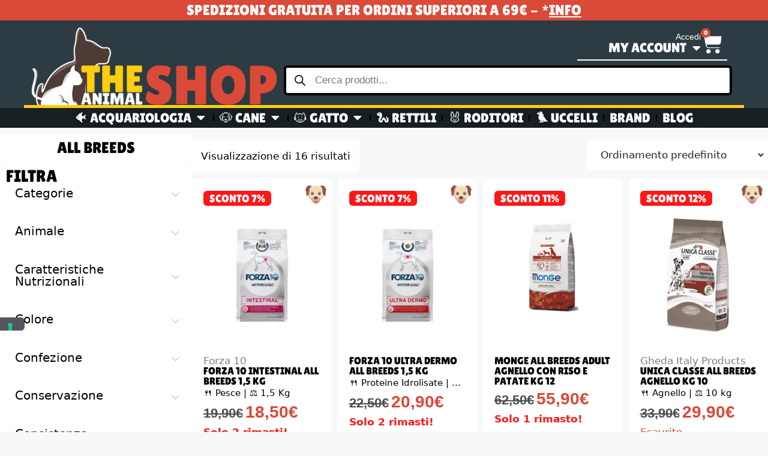

--- FILE ---
content_type: text/html; charset=UTF-8
request_url: https://theanimalshop.it/tag-prodotto/all-breeds/
body_size: 65807
content:
<!DOCTYPE html><html lang="it-IT" prefix="og: https://ogp.me/ns#"><head><script data-no-optimize="1">var litespeed_docref=sessionStorage.getItem("litespeed_docref");litespeed_docref&&(Object.defineProperty(document,"referrer",{get:function(){return litespeed_docref}}),sessionStorage.removeItem("litespeed_docref"));</script> <meta charset="UTF-8"><meta name="viewport" content="width=device-width, initial-scale=1"><title>All breeds | Alimenti per tutte le razze - The Animal Shop</title><meta name="description" content="Gli alimenti All breeds sono destinati a tutte le razze di cani e gatti. Questa sezione dedicata ai pet di tutte le taglie ti permetterà di trovare l&#039;alimento migliore per il tuo animale domestico."/><meta name="robots" content="follow, index, max-snippet:-1, max-video-preview:-1, max-image-preview:large"/><link rel="canonical" href="https://theanimalshop.it/tag-prodotto/all-breeds/" /><meta property="og:locale" content="it_IT" /><meta property="og:type" content="article" /><meta property="og:title" content="All breeds | Alimenti per tutte le razze - The Animal Shop" /><meta property="og:description" content="Gli alimenti All breeds sono destinati a tutte le razze di cani e gatti. Questa sezione dedicata ai pet di tutte le taglie ti permetterà di trovare l&#039;alimento migliore per il tuo animale domestico." /><meta property="og:url" content="https://theanimalshop.it/tag-prodotto/all-breeds/" /><meta property="og:site_name" content="pet" /><meta name="twitter:card" content="summary_large_image" /><meta name="twitter:title" content="All breeds | Alimenti per tutte le razze - The Animal Shop" /><meta name="twitter:description" content="Gli alimenti All breeds sono destinati a tutte le razze di cani e gatti. Questa sezione dedicata ai pet di tutte le taglie ti permetterà di trovare l&#039;alimento migliore per il tuo animale domestico." /><meta name="twitter:label1" content="Prodotti" /><meta name="twitter:data1" content="16" /> <script type="application/ld+json" class="rank-math-schema">{"@context":"https://schema.org","@graph":[{"@type":"Organization","@id":"https://theanimalshop.it/#organization","name":"pet"},{"@type":"WebSite","@id":"https://theanimalshop.it/#website","url":"https://theanimalshop.it","name":"pet","publisher":{"@id":"https://theanimalshop.it/#organization"},"inLanguage":"it-IT"},{"@type":"CollectionPage","@id":"https://theanimalshop.it/tag-prodotto/all-breeds/#webpage","url":"https://theanimalshop.it/tag-prodotto/all-breeds/","name":"All breeds | Alimenti per tutte le razze - The Animal Shop","isPartOf":{"@id":"https://theanimalshop.it/#website"},"inLanguage":"it-IT"}]}</script> <link rel="alternate" type="application/rss+xml" title="The Animal Shop &raquo; Feed" href="https://theanimalshop.it/feed/" /><link rel="alternate" type="application/rss+xml" title="The Animal Shop &raquo; Feed dei commenti" href="https://theanimalshop.it/comments/feed/" /><link rel="alternate" type="application/rss+xml" title="Feed The Animal Shop &raquo; All breeds Tag" href="https://theanimalshop.it/tag-prodotto/all-breeds/feed/" /><link data-optimized="2" rel="stylesheet" href="https://theanimalshop.it/wp-content/litespeed/css/9fa02c502488ab391b43c340d6a84f70.css?ver=1ceec" /> <script src="https://theanimalshop.it/wp-includes/js/jquery/jquery.min.js?ver=3.7.1" id="jquery-core-js"></script> <link rel="https://api.w.org/" href="https://theanimalshop.it/wp-json/" /><link rel="alternate" title="JSON" type="application/json" href="https://theanimalshop.it/wp-json/wp/v2/product_tag/260" /><link rel="EditURI" type="application/rsd+xml" title="RSD" href="https://theanimalshop.it/xmlrpc.php?rsd" /><meta name="generator" content="WordPress 6.9" /><style></style><noscript><style>.woocommerce-product-gallery{ opacity: 1 !important; }</style></noscript><meta name="generator" content="Elementor 3.25.10; features: additional_custom_breakpoints, e_optimized_control_loading; settings: css_print_method-external, google_font-disabled, font_display-swap"> <script src="https://www.googletagmanager.com/gtag/js?id=G-X96L8DZV1K" defer data-deferred="1"></script> <script src="[data-uri]" defer></script> <meta name="facebook-domain-verification" content="mhp5f6a77ya9lycn63e528006lhf3s" /><link rel="icon" href="https://theanimalshop.it/wp-content/uploads/2023/08/cropped-Favicon-32x32.webp" sizes="32x32" /><link rel="icon" href="https://theanimalshop.it/wp-content/uploads/2023/08/cropped-Favicon-192x192.webp" sizes="192x192" /><link rel="apple-touch-icon" href="https://theanimalshop.it/wp-content/uploads/2023/08/cropped-Favicon-180x180.webp" /><meta name="msapplication-TileImage" content="https://theanimalshop.it/wp-content/uploads/2023/08/cropped-Favicon-270x270.webp" /></head><body class="archive tax-product_tag term-all-breeds term-260 wp-custom-logo wp-embed-responsive wp-theme-generatepress wp-child-theme-generatepress_child theme-generatepress woocommerce woocommerce-page woocommerce-no-js no-sidebar nav-float-right separate-containers header-aligned-left dropdown-hover e-wc-error-notice e-wc-message-notice e-wc-info-notice elementor-default elementor-template-full-width elementor-kit-5 elementor-page-108 full-width-content" itemtype="https://schema.org/Blog" itemscope>
<a class="screen-reader-text skip-link" href="#content" title="Vai al contenuto">Vai al contenuto</a><div data-elementor-type="header" data-elementor-id="675" class="elementor elementor-675 elementor-location-header" data-elementor-post-type="elementor_library"><div class="elementor-element elementor-element-566d916 e-flex e-con-boxed e-con e-parent" data-id="566d916" data-element_type="container" data-settings="{&quot;background_background&quot;:&quot;classic&quot;}"><div class="e-con-inner"><div class="elementor-element elementor-element-2a92219 elementor-widget elementor-widget-heading" data-id="2a92219" data-element_type="widget" data-widget_type="heading.default"><div class="elementor-widget-container"><div class="elementor-heading-title elementor-size-default"><a href="https://theanimalshop.it/spese-di-spedizione/">SPEDIZIONI GRATUITA PER ORDINI SUPERIORI A 69€ - *<u>INFO</u></a></div></div></div></div></div><div class="elementor-element elementor-element-ffa78bf e-flex e-con-boxed e-con e-parent" data-id="ffa78bf" data-element_type="container" data-settings="{&quot;background_background&quot;:&quot;classic&quot;}"><div class="e-con-inner"><div class="elementor-element elementor-element-9962f03 e-con-full e-flex e-con e-child" data-id="9962f03" data-element_type="container"><div class="elementor-element elementor-element-1a38bef e-con-full e-flex e-con e-child" data-id="1a38bef" data-element_type="container"><div class="elementor-element elementor-element-481dc99 elementor-widget elementor-widget-image" data-id="481dc99" data-element_type="widget" data-widget_type="image.default"><div class="elementor-widget-container">
<a href="https://theanimalshop.it">
<img fetchpriority="high" width="600" height="190" src="https://theanimalshop.it/wp-content/uploads/2023/08/The-animal-Shop-Logo.webp" class="attachment-medium_large size-medium_large wp-image-23340" alt="The Animal Shop - Pet Store - #1 Negozio di Animali" srcset="https://theanimalshop.it/wp-content/uploads/2023/08/The-animal-Shop-Logo.webp 600w, https://theanimalshop.it/wp-content/uploads/2023/08/The-animal-Shop-Logo-500x158.webp 500w, https://theanimalshop.it/wp-content/uploads/2023/08/The-animal-Shop-Logo-64x20.webp 64w, https://theanimalshop.it/wp-content/uploads/2023/08/The-animal-Shop-Logo-300x95.webp 300w" sizes="(max-width: 600px) 100vw, 600px" />								</a></div></div></div><div class="elementor-element elementor-element-465c4c2 e-con-full e-flex e-con e-child" data-id="465c4c2" data-element_type="container"><div class="elementor-element elementor-element-35d6fc7 e-con-full e-flex e-con e-child" data-id="35d6fc7" data-element_type="container"><div class="elementor-element elementor-element-ca86fe9 e-con-full e-flex e-con e-child" data-id="ca86fe9" data-element_type="container"><div class="elementor-element elementor-element-559d3c4 elementor-widget elementor-widget-heading" data-id="559d3c4" data-element_type="widget" data-widget_type="heading.default"><div class="elementor-widget-container"><p class="elementor-heading-title elementor-size-default"><a href="https://theanimalshop.it/my-account/">Accedi</a></p></div></div><div class="elementor-element elementor-element-c22b5cb elementor-nav-menu__align-end elementor-nav-menu--dropdown-none elementor-widget elementor-widget-nav-menu" data-id="c22b5cb" data-element_type="widget" data-settings="{&quot;layout&quot;:&quot;horizontal&quot;,&quot;submenu_icon&quot;:{&quot;value&quot;:&quot;&lt;i class=\&quot;fas fa-caret-down\&quot;&gt;&lt;\/i&gt;&quot;,&quot;library&quot;:&quot;fa-solid&quot;}}" data-widget_type="nav-menu.default"><div class="elementor-widget-container"><nav class="elementor-nav-menu--main elementor-nav-menu__container elementor-nav-menu--layout-horizontal e--pointer-underline e--animation-grow"><ul id="menu-1-c22b5cb" class="elementor-nav-menu"><li class="menu-item menu-item-type-post_type menu-item-object-page menu-item-has-children menu-item-754"><a href="https://theanimalshop.it/my-account/" class="elementor-item">My Account</a><ul class="sub-menu elementor-nav-menu--dropdown"><li class="menu-item menu-item-type-custom menu-item-object-custom menu-item-757"><a href="https://theanimalshop.it/my-account/orders/" class="elementor-sub-item">Ordini</a></li><li class="menu-item menu-item-type-custom menu-item-object-custom menu-item-758"><a href="https://theanimalshop.it/my-account/edit-address/" class="elementor-sub-item">Indirizzi</a></li><li class="menu-item menu-item-type-custom menu-item-object-custom menu-item-759"><a href="https://theanimalshop.it/my-account/edit-account/" class="elementor-sub-item">Dettagli account</a></li><li class="menu-item menu-item-type-custom menu-item-object-custom menu-item-761"><a href="https://theanimalshop.it/my-account/lost-password/" class="elementor-sub-item">Password dimenticata</a></li></ul></li></ul></nav><nav class="elementor-nav-menu--dropdown elementor-nav-menu__container" aria-hidden="true"><ul id="menu-2-c22b5cb" class="elementor-nav-menu"><li class="menu-item menu-item-type-post_type menu-item-object-page menu-item-has-children menu-item-754"><a href="https://theanimalshop.it/my-account/" class="elementor-item" tabindex="-1">My Account</a><ul class="sub-menu elementor-nav-menu--dropdown"><li class="menu-item menu-item-type-custom menu-item-object-custom menu-item-757"><a href="https://theanimalshop.it/my-account/orders/" class="elementor-sub-item" tabindex="-1">Ordini</a></li><li class="menu-item menu-item-type-custom menu-item-object-custom menu-item-758"><a href="https://theanimalshop.it/my-account/edit-address/" class="elementor-sub-item" tabindex="-1">Indirizzi</a></li><li class="menu-item menu-item-type-custom menu-item-object-custom menu-item-759"><a href="https://theanimalshop.it/my-account/edit-account/" class="elementor-sub-item" tabindex="-1">Dettagli account</a></li><li class="menu-item menu-item-type-custom menu-item-object-custom menu-item-761"><a href="https://theanimalshop.it/my-account/lost-password/" class="elementor-sub-item" tabindex="-1">Password dimenticata</a></li></ul></li></ul></nav></div></div></div><div class="elementor-element elementor-element-cb87e2b e-con-full e-flex e-con e-child" data-id="cb87e2b" data-element_type="container"><div class="elementor-element elementor-element-630673d e-con-full e-flex e-con e-child" data-id="630673d" data-element_type="container"><div class="elementor-element elementor-element-2c9b539 toggle-icon--cart-solid header-cart elementor-menu-cart--items-indicator-bubble elementor-menu-cart--cart-type-side-cart elementor-menu-cart--show-remove-button-yes elementor-widget elementor-widget-woocommerce-menu-cart" data-id="2c9b539" data-element_type="widget" data-settings="{&quot;cart_type&quot;:&quot;side-cart&quot;,&quot;open_cart&quot;:&quot;click&quot;}" data-widget_type="woocommerce-menu-cart.default"><div class="elementor-widget-container"><div class="elementor-menu-cart__wrapper"><div class="elementor-menu-cart__toggle_wrapper"><div class="elementor-menu-cart__container elementor-lightbox" aria-hidden="true"><div class="elementor-menu-cart__main" aria-hidden="true"><div class="elementor-menu-cart__close-button"></div><div class="widget_shopping_cart_content"></div></div></div><div class="elementor-menu-cart__toggle elementor-button-wrapper">
<a id="elementor-menu-cart__toggle_button" href="#" class="elementor-menu-cart__toggle_button elementor-button elementor-size-sm" aria-expanded="false">
<span class="elementor-button-text"><span class="woocommerce-Price-amount amount"><bdi>0,00<span class="woocommerce-Price-currencySymbol">&euro;</span></bdi></span></span>
<span class="elementor-button-icon">
<span class="elementor-button-icon-qty" data-counter="0">0</span>
<i class="eicon-cart-solid"></i>					<span class="elementor-screen-only">Carrello</span>
</span>
</a></div></div></div></div></div></div></div></div><div class="elementor-element elementor-element-c0d59b4 elementor-widget-divider--view-line elementor-widget elementor-widget-divider" data-id="c0d59b4" data-element_type="widget" data-widget_type="divider.default"><div class="elementor-widget-container"><div class="elementor-divider">
<span class="elementor-divider-separator">
</span></div></div></div><div class="elementor-element elementor-element-fe794d2 elementor-widget-tablet__width-initial searchbar elementor-widget elementor-widget-fibosearch" data-id="fe794d2" data-element_type="widget" data-widget_type="fibosearch.default"><div class="elementor-widget-container"><div  class="dgwt-wcas-search-wrapp dgwt-wcas-is-detail-box dgwt-wcas-has-submit woocommerce dgwt-wcas-style-pirx js-dgwt-wcas-layout-classic dgwt-wcas-layout-classic js-dgwt-wcas-mobile-overlay-disabled"><form class="dgwt-wcas-search-form" role="search" action="https://theanimalshop.it/" method="get"><div class="dgwt-wcas-sf-wrapp">
<label class="screen-reader-text"
for="dgwt-wcas-search-input-1">Ricerca prodotti</label><input id="dgwt-wcas-search-input-1"
type="search"
class="dgwt-wcas-search-input"
name="s"
value=""
placeholder="Cerca prodotti..."
autocomplete="off"
/><div class="dgwt-wcas-preloader"></div><div class="dgwt-wcas-voice-search"></div><button type="submit"
aria-label="Ricerca"
class="dgwt-wcas-search-submit">				<svg class="dgwt-wcas-ico-magnifier" xmlns="http://www.w3.org/2000/svg" width="18" height="18" viewBox="0 0 18 18">
<path  d=" M 16.722523,17.901412 C 16.572585,17.825208 15.36088,16.670476 14.029846,15.33534 L 11.609782,12.907819 11.01926,13.29667 C 8.7613237,14.783493 5.6172703,14.768302 3.332423,13.259528 -0.07366363,11.010358 -1.0146502,6.5989684 1.1898146,3.2148776
1.5505179,2.6611594 2.4056498,1.7447266 2.9644271,1.3130497 3.4423015,0.94387379 4.3921825,0.48568469 5.1732652,0.2475835 5.886299,0.03022609 6.1341883,0 7.2037391,0 8.2732897,0 8.521179,0.03022609 9.234213,0.2475835 c 0.781083,0.23810119 1.730962,0.69629029 2.208837,1.0654662
0.532501,0.4113763 1.39922,1.3400096 1.760153,1.8858877 1.520655,2.2998531 1.599025,5.3023778 0.199549,7.6451086 -0.208076,0.348322 -0.393306,0.668209 -0.411622,0.710863 -0.01831,0.04265 1.065556,1.18264 2.408603,2.533307 1.343046,1.350666 2.486621,2.574792 2.541278,2.720279 0.282475,0.7519
-0.503089,1.456506 -1.218488,1.092917 z M 8.4027892,12.475062 C 9.434946,12.25579 10.131043,11.855461 10.99416,10.984753 11.554519,10.419467 11.842507,10.042366 12.062078,9.5863882 12.794223,8.0659672 12.793657,6.2652398 12.060578,4.756293 11.680383,3.9737304 10.453587,2.7178427
9.730569,2.3710306 8.6921295,1.8729196 8.3992147,1.807606 7.2037567,1.807606 6.0082984,1.807606 5.7153841,1.87292 4.6769446,2.3710306 3.9539263,2.7178427 2.7271301,3.9737304 2.3469352,4.756293 1.6138384,6.2652398 1.6132726,8.0659672 2.3454252,9.5863882 c 0.4167354,0.8654208 1.5978784,2.0575608
2.4443766,2.4671358 1.0971012,0.530827 2.3890403,0.681561 3.6130134,0.421538 z
"/>
</svg>
</button>
<input type="hidden" name="post_type" value="product"/>
<input type="hidden" name="dgwt_wcas" value="1"/></div></form></div></div></div></div></div></div></div><div class="elementor-element elementor-element-9f5756b e-flex e-con-boxed e-con e-parent" data-id="9f5756b" data-element_type="container" data-settings="{&quot;background_background&quot;:&quot;classic&quot;}"><div class="e-con-inner"><div class="elementor-element elementor-element-524d59e elementor-absolute header_menu e-fit_to_content e-n-menu-layout-horizontal e-n-menu-tablet elementor-widget elementor-widget-n-menu" data-id="524d59e" data-element_type="widget" data-settings="{&quot;menu_items&quot;:[{&quot;item_title&quot;:&quot;\ud83d\udc20 ACQUARIOLOGIA&quot;,&quot;_id&quot;:&quot;83ad2c5&quot;,&quot;item_dropdown_content&quot;:&quot;yes&quot;,&quot;__dynamic__&quot;:{&quot;item_link&quot;:&quot;[elementor-tag id=\&quot;11dc753\&quot; name=\&quot;internal-url\&quot; settings=\&quot;%7B%22type%22%3A%22taxonomy%22%2C%22taxonomy_id%22%3A%22283%22%7D\&quot;]&quot;},&quot;item_link&quot;:{&quot;url&quot;:&quot;https:\/\/theanimalshop.it\/acquariologia-accessori-e-ricambi\/&quot;,&quot;is_external&quot;:&quot;&quot;,&quot;nofollow&quot;:&quot;&quot;,&quot;custom_attributes&quot;:&quot;&quot;},&quot;item_icon&quot;:{&quot;value&quot;:&quot;&quot;,&quot;library&quot;:&quot;&quot;},&quot;item_icon_active&quot;:null,&quot;element_id&quot;:&quot;&quot;},{&quot;item_title&quot;:&quot;\ud83d\udc36 CANE&quot;,&quot;_id&quot;:&quot;6b277a9&quot;,&quot;item_dropdown_content&quot;:&quot;yes&quot;,&quot;__dynamic__&quot;:{&quot;item_link&quot;:&quot;[elementor-tag id=\&quot;adb6e7d\&quot; name=\&quot;internal-url\&quot; settings=\&quot;%7B%22type%22%3A%22taxonomy%22%2C%22taxonomy_id%22%3A%22202%22%7D\&quot;]&quot;},&quot;item_link&quot;:{&quot;url&quot;:&quot;https:\/\/theanimalshop.it\/cane\/&quot;,&quot;is_external&quot;:&quot;&quot;,&quot;nofollow&quot;:&quot;&quot;,&quot;custom_attributes&quot;:&quot;&quot;},&quot;item_icon&quot;:{&quot;value&quot;:&quot;&quot;,&quot;library&quot;:&quot;&quot;},&quot;item_icon_active&quot;:null,&quot;element_id&quot;:&quot;&quot;},{&quot;item_title&quot;:&quot;\ud83d\udc31 GATTO&quot;,&quot;_id&quot;:&quot;20e75f9&quot;,&quot;item_dropdown_content&quot;:&quot;yes&quot;,&quot;__dynamic__&quot;:{&quot;item_link&quot;:&quot;[elementor-tag id=\&quot;93ba9e2\&quot; name=\&quot;internal-url\&quot; settings=\&quot;%7B%22type%22%3A%22taxonomy%22%2C%22taxonomy_id%22%3A%22213%22%7D\&quot;]&quot;},&quot;item_link&quot;:{&quot;url&quot;:&quot;https:\/\/theanimalshop.it\/gatto\/&quot;,&quot;is_external&quot;:&quot;&quot;,&quot;nofollow&quot;:&quot;&quot;,&quot;custom_attributes&quot;:&quot;&quot;},&quot;item_icon&quot;:{&quot;value&quot;:&quot;&quot;,&quot;library&quot;:&quot;&quot;},&quot;item_icon_active&quot;:null,&quot;element_id&quot;:&quot;&quot;},{&quot;item_title&quot;:&quot;\ud83d\udc0d RETTILI&quot;,&quot;_id&quot;:&quot;2c71c9e&quot;,&quot;__dynamic__&quot;:{&quot;item_link&quot;:&quot;[elementor-tag id=\&quot;99df4ee\&quot; name=\&quot;internal-url\&quot; settings=\&quot;%7B%22type%22%3A%22taxonomy%22%2C%22taxonomy_id%22%3A%221948%22%7D\&quot;]&quot;},&quot;item_link&quot;:{&quot;url&quot;:&quot;https:\/\/theanimalshop.it\/prodotti-per-rettili\/&quot;,&quot;is_external&quot;:&quot;&quot;,&quot;nofollow&quot;:&quot;&quot;,&quot;custom_attributes&quot;:&quot;&quot;},&quot;item_dropdown_content&quot;:&quot;no&quot;,&quot;item_icon&quot;:{&quot;value&quot;:&quot;&quot;,&quot;library&quot;:&quot;&quot;},&quot;item_icon_active&quot;:null,&quot;element_id&quot;:&quot;&quot;},{&quot;item_title&quot;:&quot;\ud83d\udc30 RODITORI&quot;,&quot;_id&quot;:&quot;d668691&quot;,&quot;__dynamic__&quot;:{&quot;item_link&quot;:&quot;[elementor-tag id=\&quot;e4c1984\&quot; name=\&quot;internal-url\&quot; settings=\&quot;%7B%22type%22%3A%22taxonomy%22%2C%22taxonomy_id%22%3A%22350%22%7D\&quot;]&quot;},&quot;item_link&quot;:{&quot;url&quot;:&quot;https:\/\/theanimalshop.it\/prodotti-per-roditori\/&quot;,&quot;is_external&quot;:&quot;&quot;,&quot;nofollow&quot;:&quot;&quot;,&quot;custom_attributes&quot;:&quot;&quot;},&quot;item_dropdown_content&quot;:&quot;no&quot;,&quot;item_icon&quot;:{&quot;value&quot;:&quot;&quot;,&quot;library&quot;:&quot;&quot;},&quot;item_icon_active&quot;:null,&quot;element_id&quot;:&quot;&quot;},{&quot;item_title&quot;:&quot; \ud83d\udc26 UCCELLI&quot;,&quot;_id&quot;:&quot;01d1c3e&quot;,&quot;__dynamic__&quot;:{&quot;item_link&quot;:&quot;[elementor-tag id=\&quot;ee9e531\&quot; name=\&quot;internal-url\&quot; settings=\&quot;%7B%22type%22%3A%22taxonomy%22%2C%22taxonomy_id%22%3A%22339%22%7D\&quot;]&quot;},&quot;item_link&quot;:{&quot;url&quot;:&quot;https:\/\/theanimalshop.it\/prodotti-per-uccelli\/&quot;,&quot;is_external&quot;:&quot;&quot;,&quot;nofollow&quot;:&quot;&quot;,&quot;custom_attributes&quot;:&quot;&quot;},&quot;item_dropdown_content&quot;:&quot;no&quot;,&quot;item_icon&quot;:{&quot;value&quot;:&quot;&quot;,&quot;library&quot;:&quot;&quot;},&quot;item_icon_active&quot;:null,&quot;element_id&quot;:&quot;&quot;},{&quot;_id&quot;:&quot;648a092&quot;,&quot;item_title&quot;:&quot;BRAND&quot;,&quot;__dynamic__&quot;:{&quot;item_link&quot;:&quot;[elementor-tag id=\&quot;940e21e\&quot; name=\&quot;internal-url\&quot; settings=\&quot;%7B%22type%22%3A%22taxonomy%22%2C%22taxonomy_id%22%3A%224034%22%7D\&quot;]&quot;},&quot;item_link&quot;:{&quot;url&quot;:&quot;https:\/\/theanimalshop.it\/blog\/brand\/&quot;,&quot;is_external&quot;:&quot;&quot;,&quot;nofollow&quot;:&quot;&quot;,&quot;custom_attributes&quot;:&quot;&quot;},&quot;item_dropdown_content&quot;:&quot;no&quot;,&quot;item_icon&quot;:{&quot;value&quot;:&quot;&quot;,&quot;library&quot;:&quot;&quot;},&quot;item_icon_active&quot;:null,&quot;element_id&quot;:&quot;&quot;},{&quot;item_title&quot;:&quot;BLOG&quot;,&quot;_id&quot;:&quot;b63f017&quot;,&quot;__dynamic__&quot;:{&quot;item_link&quot;:&quot;[elementor-tag id=\&quot;feafdf9\&quot; name=\&quot;internal-url\&quot; settings=\&quot;%7B%22type%22%3A%22post%22%2C%22post_id%22%3A%2223661%22%7D\&quot;]&quot;},&quot;item_link&quot;:{&quot;url&quot;:&quot;https:\/\/theanimalshop.it\/pet-blog-tutto-sugli-animali-domestici\/&quot;,&quot;is_external&quot;:&quot;&quot;,&quot;nofollow&quot;:&quot;&quot;,&quot;custom_attributes&quot;:&quot;&quot;},&quot;item_dropdown_content&quot;:&quot;no&quot;,&quot;item_icon&quot;:{&quot;value&quot;:&quot;&quot;,&quot;library&quot;:&quot;&quot;},&quot;item_icon_active&quot;:null,&quot;element_id&quot;:&quot;&quot;}],&quot;item_position_horizontal&quot;:&quot;center&quot;,&quot;_position&quot;:&quot;absolute&quot;,&quot;content_width&quot;:&quot;fit_to_content&quot;,&quot;content_horizontal_position&quot;:&quot;center&quot;,&quot;item_layout&quot;:&quot;horizontal&quot;,&quot;open_on&quot;:&quot;hover&quot;,&quot;open_animation&quot;:&quot;none&quot;,&quot;horizontal_scroll&quot;:&quot;disable&quot;,&quot;breakpoint_selector&quot;:&quot;tablet&quot;,&quot;menu_item_title_distance_from_content&quot;:{&quot;unit&quot;:&quot;px&quot;,&quot;size&quot;:0,&quot;sizes&quot;:[]},&quot;menu_item_title_distance_from_content_tablet&quot;:{&quot;unit&quot;:&quot;px&quot;,&quot;size&quot;:&quot;&quot;,&quot;sizes&quot;:[]},&quot;menu_item_title_distance_from_content_mobile_extra&quot;:{&quot;unit&quot;:&quot;px&quot;,&quot;size&quot;:&quot;&quot;,&quot;sizes&quot;:[]},&quot;menu_item_title_distance_from_content_mobile&quot;:{&quot;unit&quot;:&quot;px&quot;,&quot;size&quot;:&quot;&quot;,&quot;sizes&quot;:[]}}" data-widget_type="mega-menu.default"><div class="elementor-widget-container"><nav class="e-n-menu" data-widget-number="863" aria-label="Menu">
<button class="e-n-menu-toggle" id="menu-toggle-863" aria-haspopup="true" aria-expanded="false" aria-controls="menubar-863" aria-label="Menu di commutazione">
<span class="e-n-menu-toggle-icon e-open">
<i class="eicon-menu-bar"></i>			</span>
<span class="e-n-menu-toggle-icon e-close">
<i class="eicon-close"></i>			</span>
</button><div class="e-n-menu-wrapper" id="menubar-863" aria-labelledby="menu-toggle-863"><ul class="e-n-menu-heading"><li id="e-n-menu-title-8631" class="e-n-menu-title" style="--n-menu-title-order: 1;" ><div class="e-n-menu-title-container">
<a class="e-n-menu-title-text e-link e-focus" href="https://theanimalshop.it/acquariologia-accessori-e-ricambi/">						🐠 ACQUARIOLOGIA					</a></div>
<button id="e-n-menu-dropdown-icon-8631" class="e-n-menu-dropdown-icon e-focus" data-tab-index="1" aria-haspopup="true" aria-expanded="false" aria-controls="e-n-menu-content-8631" >
<span class="e-n-menu-dropdown-icon-opened">
<i aria-hidden="true" class="fas fa-caret-up"></i>							<span class="elementor-screen-only">Close 🐠 ACQUARIOLOGIA</span>
</span>
<span class="e-n-menu-dropdown-icon-closed">
<i aria-hidden="true" class="fas fa-caret-down"></i>							<span class="elementor-screen-only">Open 🐠 ACQUARIOLOGIA</span>
</span>
</button></li><li id="e-n-menu-title-8632" class="e-n-menu-title" style="--n-menu-title-order: 2;" ><div class="e-n-menu-title-container">
<a class="e-n-menu-title-text e-link e-focus" href="https://theanimalshop.it/cane/">						🐶 CANE					</a></div>
<button id="e-n-menu-dropdown-icon-8632" class="e-n-menu-dropdown-icon e-focus" data-tab-index="2" aria-haspopup="true" aria-expanded="false" aria-controls="e-n-menu-content-8632" >
<span class="e-n-menu-dropdown-icon-opened">
<i aria-hidden="true" class="fas fa-caret-up"></i>							<span class="elementor-screen-only">Close 🐶 CANE</span>
</span>
<span class="e-n-menu-dropdown-icon-closed">
<i aria-hidden="true" class="fas fa-caret-down"></i>							<span class="elementor-screen-only">Open 🐶 CANE</span>
</span>
</button></li><li id="e-n-menu-title-8633" class="e-n-menu-title" style="--n-menu-title-order: 3;" ><div class="e-n-menu-title-container">
<a class="e-n-menu-title-text e-link e-focus" href="https://theanimalshop.it/gatto/">						🐱 GATTO					</a></div>
<button id="e-n-menu-dropdown-icon-8633" class="e-n-menu-dropdown-icon e-focus" data-tab-index="3" aria-haspopup="true" aria-expanded="false" aria-controls="e-n-menu-content-8633" >
<span class="e-n-menu-dropdown-icon-opened">
<i aria-hidden="true" class="fas fa-caret-up"></i>							<span class="elementor-screen-only">Close 🐱 GATTO</span>
</span>
<span class="e-n-menu-dropdown-icon-closed">
<i aria-hidden="true" class="fas fa-caret-down"></i>							<span class="elementor-screen-only">Open 🐱 GATTO</span>
</span>
</button></li><li id="e-n-menu-title-8634" class="e-n-menu-title" style="--n-menu-title-order: 4;" ><div class="e-n-menu-title-container">
<a class="e-n-menu-title-text e-link e-focus" href="https://theanimalshop.it/prodotti-per-rettili/">						🐍 RETTILI					</a></div></li><li id="e-n-menu-title-8635" class="e-n-menu-title" style="--n-menu-title-order: 5;" ><div class="e-n-menu-title-container">
<a class="e-n-menu-title-text e-link e-focus" href="https://theanimalshop.it/prodotti-per-roditori/">						🐰 RODITORI					</a></div></li><li id="e-n-menu-title-8636" class="e-n-menu-title" style="--n-menu-title-order: 6;" ><div class="e-n-menu-title-container">
<a class="e-n-menu-title-text e-link e-focus" href="https://theanimalshop.it/prodotti-per-uccelli/">						 🐦 UCCELLI					</a></div></li><li id="e-n-menu-title-8637" class="e-n-menu-title" style="--n-menu-title-order: 7;" ><div class="e-n-menu-title-container">
<a class="e-n-menu-title-text e-link e-focus" href="https://theanimalshop.it/blog/brand/">						BRAND					</a></div></li><li id="e-n-menu-title-8638" class="e-n-menu-title" style="--n-menu-title-order: 8;" ><div class="e-n-menu-title-container">
<a class="e-n-menu-title-text e-link e-focus" href="https://theanimalshop.it/pet-blog-tutto-sugli-animali-domestici/">						BLOG					</a></div></li></ul><div class="e-n-menu-content"><div id="e-n-menu-content-8631" data-tab-index="1" aria-labelledby="e-n-menu-dropdown-icon-8631" style="--n-menu-title-order: 1;" class="elementor-element elementor-element-b0e556f e-con-full e-flex e-con e-child" data-id="b0e556f" data-element_type="container"><div class="elementor-element elementor-element-71ce272 e-con-full e-flex e-con e-child" data-id="71ce272" data-element_type="container"><div class="elementor-element elementor-element-be8da6f e-con-full e-flex e-con e-child" data-id="be8da6f" data-element_type="container"><div class="elementor-element elementor-element-0725e99 elementor-widget elementor-widget-heading" data-id="0725e99" data-element_type="widget" data-widget_type="heading.default"><div class="elementor-widget-container"><h3 class="elementor-heading-title elementor-size-default"><a href="https://theanimalshop.it/acquariologia-accessori-e-ricambi/">Acquari</a></h3></div></div><div class="elementor-element elementor-element-83f2787 elementor-icon-list--layout-traditional elementor-list-item-link-full_width elementor-widget elementor-widget-icon-list" data-id="83f2787" data-element_type="widget" data-widget_type="icon-list.default"><div class="elementor-widget-container"><ul class="elementor-icon-list-items"><li class="elementor-icon-list-item">
<a href="https://theanimalshop.it/accessori-acquario-e-ricambi-originali/"><span class="elementor-icon-list-icon">
<i aria-hidden="true" class="fas fa-chevron-right"></i>						</span>
<span class="elementor-icon-list-text">Accessori per Acquari</span>
</a></li><li class="elementor-icon-list-item">
<a href="https://theanimalshop.it/accessori-decorativi-e-sabbia-per-acquari/"><span class="elementor-icon-list-icon">
<i aria-hidden="true" class="fas fa-chevron-right"></i>						</span>
<span class="elementor-icon-list-text">Decorazioni</span>
</a></li><li class="elementor-icon-list-item">
<a href="https://theanimalshop.it/accessori-decorativi-e-sabbia-per-acquari/"><span class="elementor-icon-list-icon">
<i aria-hidden="true" class="fas fa-chevron-right"></i>						</span>
<span class="elementor-icon-list-text">Sabbia e Ghiaia</span>
</a></li><li class="elementor-icon-list-item">
<a href="https://theanimalshop.it/accessori-acquario-e-ricambi-originali/"><span class="elementor-icon-list-icon">
<i aria-hidden="true" class="fas fa-chevron-right"></i>						</span>
<span class="elementor-icon-list-text">Ricambi e Filtri</span>
</a></li></ul></div></div><div class="elementor-element elementor-element-3d6e137 elementor-widget elementor-widget-heading" data-id="3d6e137" data-element_type="widget" data-widget_type="heading.default"><div class="elementor-widget-container"><h3 class="elementor-heading-title elementor-size-default">Alimentazione</h3></div></div><div class="elementor-element elementor-element-f343cc9 elementor-icon-list--layout-traditional elementor-list-item-link-full_width elementor-widget elementor-widget-icon-list" data-id="f343cc9" data-element_type="widget" data-widget_type="icon-list.default"><div class="elementor-widget-container"><ul class="elementor-icon-list-items"><li class="elementor-icon-list-item">
<a href="https://theanimalshop.it/mangime-per-pesci/"><span class="elementor-icon-list-icon">
<i aria-hidden="true" class="fas fa-chevron-right"></i>						</span>
<span class="elementor-icon-list-text">Mangime per Pesci</span>
</a></li><li class="elementor-icon-list-item">
<a href="https://theanimalshop.it/mangime-per-tartarughe/"><span class="elementor-icon-list-icon">
<i aria-hidden="true" class="fas fa-chevron-right"></i>						</span>
<span class="elementor-icon-list-text">Mangime per Tartarughe</span>
</a></li></ul></div></div></div><div class="elementor-element elementor-element-3e79c9e e-con-full e-flex e-con e-child" data-id="3e79c9e" data-element_type="container"><div class="elementor-element elementor-element-6f56a94 elementor-widget elementor-widget-heading" data-id="6f56a94" data-element_type="widget" data-widget_type="heading.default"><div class="elementor-widget-container"><h3 class="elementor-heading-title elementor-size-default"><a href="https://theanimalshop.it/trattamento-acqua-acquari/">Trattamento Acqua</a></h3></div></div><div class="elementor-element elementor-element-16ff2c8 elementor-icon-list--layout-traditional elementor-list-item-link-full_width elementor-widget elementor-widget-icon-list" data-id="16ff2c8" data-element_type="widget" data-widget_type="icon-list.default"><div class="elementor-widget-container"><ul class="elementor-icon-list-items"><li class="elementor-icon-list-item">
<a href="https://theanimalshop.it/biocondizionatori-per-acquari/"><span class="elementor-icon-list-icon">
<i aria-hidden="true" class="fas fa-chevron-right"></i>						</span>
<span class="elementor-icon-list-text">Biocondizionatori</span>
</a></li><li class="elementor-icon-list-item">
<a href="https://theanimalshop.it/filtro-carboni-attivi-e-materiali-filtranti/"><span class="elementor-icon-list-icon">
<i aria-hidden="true" class="fas fa-chevron-right"></i>						</span>
<span class="elementor-icon-list-text">Decorazioni</span>
</a></li><li class="elementor-icon-list-item">
<a href="https://theanimalshop.it/sale-marino/"><span class="elementor-icon-list-icon">
<i aria-hidden="true" class="fas fa-chevron-right"></i>						</span>
<span class="elementor-icon-list-text">Sale Marino</span>
</a></li><li class="elementor-icon-list-item">
<a href="https://theanimalshop.it/test-acqua-e-soluzioni-per-analisi/"><span class="elementor-icon-list-icon">
<i aria-hidden="true" class="fas fa-chevron-right"></i>						</span>
<span class="elementor-icon-list-text">Test e Soluzioni</span>
</a></li></ul></div></div><div class="elementor-element elementor-element-7a7d740 elementor-widget elementor-widget-heading" data-id="7a7d740" data-element_type="widget" data-widget_type="heading.default"><div class="elementor-widget-container"><h3 class="elementor-heading-title elementor-size-default"><a href="https://theanimalshop.it/laghetto/">Laghetto</a></h3></div></div><div class="elementor-element elementor-element-6e0d1c0 elementor-icon-list--layout-traditional elementor-list-item-link-full_width elementor-widget elementor-widget-icon-list" data-id="6e0d1c0" data-element_type="widget" data-widget_type="icon-list.default"><div class="elementor-widget-container"><ul class="elementor-icon-list-items"><li class="elementor-icon-list-item">
<a href="https://theanimalshop.it/laghetto/"><span class="elementor-icon-list-icon">
<i aria-hidden="true" class="fas fa-chevron-right"></i>						</span>
<span class="elementor-icon-list-text">Laghetti e Accessori</span>
</a></li></ul></div></div></div></div><div class="elementor-element elementor-element-0380362 e-con-full e-flex e-con e-child" data-id="0380362" data-element_type="container"><div class="elementor-element elementor-element-8510c7d elementor-widget elementor-widget-heading" data-id="8510c7d" data-element_type="widget" data-widget_type="heading.default"><div class="elementor-widget-container"><h3 class="elementor-heading-title elementor-size-default">TOP BRAND</h3></div></div><div class="elementor-element elementor-element-d10b80a e-con-full e-flex e-con e-child" data-id="d10b80a" data-element_type="container"><div class="elementor-element elementor-element-808b25a elementor-widget elementor-widget-image" data-id="808b25a" data-element_type="widget" data-widget_type="image.default"><div class="elementor-widget-container">
<a href="https://theanimalshop.it/tag-prodotto/amtra/">
<img data-lazyloaded="1" src="[data-uri]" width="300" height="150" data-src="https://theanimalshop.it/wp-content/uploads/2023/08/Amtra-Brand.webp" class="attachment-medium size-medium wp-image-26562" alt="Amtra" data-srcset="https://theanimalshop.it/wp-content/uploads/2023/08/Amtra-Brand.webp 300w, https://theanimalshop.it/wp-content/uploads/2023/08/Amtra-Brand-64x32.webp 64w" data-sizes="(max-width: 300px) 100vw, 300px" />								</a></div></div><div class="elementor-element elementor-element-5d66aa1 elementor-widget elementor-widget-image" data-id="5d66aa1" data-element_type="widget" data-widget_type="image.default"><div class="elementor-widget-container">
<a href="https://theanimalshop.it/tag-prodotto/prodac/">
<img data-lazyloaded="1" src="[data-uri]" width="300" height="150" data-src="https://theanimalshop.it/wp-content/uploads/2023/08/Prodac-Brand.webp" class="attachment-medium size-medium wp-image-26561" alt="Prodac" data-srcset="https://theanimalshop.it/wp-content/uploads/2023/08/Prodac-Brand.webp 300w, https://theanimalshop.it/wp-content/uploads/2023/08/Prodac-Brand-64x32.webp 64w" data-sizes="(max-width: 300px) 100vw, 300px" />								</a></div></div></div></div></div><div id="e-n-menu-content-8632" data-tab-index="2" aria-labelledby="e-n-menu-dropdown-icon-8632" style="--n-menu-title-order: 2;" class="elementor-element elementor-element-74db8f5 e-flex e-con-boxed e-con e-child" data-id="74db8f5" data-element_type="container"><div class="e-con-inner"><div class="elementor-element elementor-element-e701eb9 e-con-full e-flex e-con e-child" data-id="e701eb9" data-element_type="container"><div class="elementor-element elementor-element-d4b0a28 e-con-full e-flex e-con e-child" data-id="d4b0a28" data-element_type="container"><div class="elementor-element elementor-element-61672ea elementor-widget elementor-widget-heading" data-id="61672ea" data-element_type="widget" data-widget_type="heading.default"><div class="elementor-widget-container"><h3 class="elementor-heading-title elementor-size-default">Accessori</h3></div></div><div class="elementor-element elementor-element-cdc974f elementor-icon-list--layout-traditional elementor-list-item-link-full_width elementor-widget elementor-widget-icon-list" data-id="cdc974f" data-element_type="widget" data-widget_type="icon-list.default"><div class="elementor-widget-container"><ul class="elementor-icon-list-items"><li class="elementor-icon-list-item">
<a href="https://theanimalshop.it/abbigliamento-per-cani/"><span class="elementor-icon-list-icon">
<i aria-hidden="true" class="fas fa-chevron-right"></i>						</span>
<span class="elementor-icon-list-text">Abbigliamento e Cappottini</span>
</a></li><li class="elementor-icon-list-item">
<a href="https://theanimalshop.it/accessori-per-cani/"><span class="elementor-icon-list-icon">
<i aria-hidden="true" class="fas fa-chevron-right"></i>						</span>
<span class="elementor-icon-list-text">Accessori</span>
</a></li><li class="elementor-icon-list-item">
<a href="https://theanimalshop.it/ciotole-cane-e-dispenser-per-acqua-e-cibo/"><span class="elementor-icon-list-icon">
<i aria-hidden="true" class="fas fa-chevron-right"></i>						</span>
<span class="elementor-icon-list-text">Ciotole e Dispenser</span>
</a></li><li class="elementor-icon-list-item">
<a href="https://theanimalshop.it/guinzaglieria-per-cani/"><span class="elementor-icon-list-icon">
<i aria-hidden="true" class="fas fa-chevron-right"></i>						</span>
<span class="elementor-icon-list-text">Collari e Guinzagli</span>
</a></li><li class="elementor-icon-list-item">
<a href="https://theanimalshop.it/cucce-e-lettini-per-cani/"><span class="elementor-icon-list-icon">
<i aria-hidden="true" class="fas fa-chevron-right"></i>						</span>
<span class="elementor-icon-list-text">Cucce e Lettini</span>
</a></li><li class="elementor-icon-list-item">
<a href="https://theanimalshop.it/trasportini-e-box-per-cani/"><span class="elementor-icon-list-icon">
<i aria-hidden="true" class="fas fa-chevron-right"></i>						</span>
<span class="elementor-icon-list-text">Gabbie e Trasportini</span>
</a></li><li class="elementor-icon-list-item">
<a href="https://theanimalshop.it/giochi-per-cani/"><span class="elementor-icon-list-icon">
<i aria-hidden="true" class="fas fa-chevron-right"></i>						</span>
<span class="elementor-icon-list-text">Giochi per Cane</span>
</a></li><li class="elementor-icon-list-item">
<a href="https://theanimalshop.it/tappetini-assorbenti-e-pannolini-per-cani/"><span class="elementor-icon-list-icon">
<i aria-hidden="true" class="fas fa-chevron-right"></i>						</span>
<span class="elementor-icon-list-text">Pannolini e Tappetini Assorbenti</span>
</a></li><li class="elementor-icon-list-item">
<a href="https://theanimalshop.it/attrattivo-e-repellente-cane/"><span class="elementor-icon-list-icon">
<i aria-hidden="true" class="fas fa-chevron-right"></i>						</span>
<span class="elementor-icon-list-text">Repellenti e Attrattivi</span>
</a></li></ul></div></div><div class="elementor-element elementor-element-fe59b2a elementor-widget elementor-widget-heading" data-id="fe59b2a" data-element_type="widget" data-widget_type="heading.default"><div class="elementor-widget-container"><h3 class="elementor-heading-title elementor-size-default">Medicinali e Integratori</h3></div></div><div class="elementor-element elementor-element-d3d51dc elementor-icon-list--layout-traditional elementor-list-item-link-full_width elementor-widget elementor-widget-icon-list" data-id="d3d51dc" data-element_type="widget" data-widget_type="icon-list.default"><div class="elementor-widget-container"><ul class="elementor-icon-list-items"><li class="elementor-icon-list-item">
<a href="https://theanimalshop.it/accessori-medicali-cane/"><span class="elementor-icon-list-icon">
<i aria-hidden="true" class="fas fa-chevron-right"></i>						</span>
<span class="elementor-icon-list-text">Accessori medicali</span>
</a></li><li class="elementor-icon-list-item">
<a href="https://theanimalshop.it/antiparassitario-per-cane/"><span class="elementor-icon-list-icon">
<i aria-hidden="true" class="fas fa-chevron-right"></i>						</span>
<span class="elementor-icon-list-text">Antiparassitari</span>
</a></li><li class="elementor-icon-list-item">
<a href="https://theanimalshop.it/antiparassitario-naturale-per-cane/"><span class="elementor-icon-list-icon">
<i aria-hidden="true" class="fas fa-chevron-right"></i>						</span>
<span class="elementor-icon-list-text">Antiparassitari Naturali</span>
</a></li><li class="elementor-icon-list-item">
<a href="https://theanimalshop.it/igiene-del-cane-shampoo-snack-spazzole/"><span class="elementor-icon-list-icon">
<i aria-hidden="true" class="fas fa-chevron-right"></i>						</span>
<span class="elementor-icon-list-text">Igiene</span>
</a></li><li class="elementor-icon-list-item">
<a href="https://theanimalshop.it/integratori-per-cani/"><span class="elementor-icon-list-icon">
<i aria-hidden="true" class="fas fa-chevron-right"></i>						</span>
<span class="elementor-icon-list-text">Integratori</span>
</a></li></ul></div></div></div><div class="elementor-element elementor-element-b899432 e-con-full e-flex e-con e-child" data-id="b899432" data-element_type="container"><div class="elementor-element elementor-element-d166637 elementor-widget elementor-widget-heading" data-id="d166637" data-element_type="widget" data-widget_type="heading.default"><div class="elementor-widget-container"><h3 class="elementor-heading-title elementor-size-default"><a href="https://theanimalshop.it/cibo-per-cani/">Cibo per cani</a></h3></div></div><div class="elementor-element elementor-element-f46a0f3 elementor-icon-list--layout-traditional elementor-list-item-link-full_width elementor-widget elementor-widget-icon-list" data-id="f46a0f3" data-element_type="widget" data-widget_type="icon-list.default"><div class="elementor-widget-container"><ul class="elementor-icon-list-items"><li class="elementor-icon-list-item">
<a href="https://theanimalshop.it/cibo-per-cani/?consistenza=crocchette;secco"><span class="elementor-icon-list-icon">
<i aria-hidden="true" class="fas fa-chevron-right"></i>						</span>
<span class="elementor-icon-list-text">Crocchette</span>
</a></li><li class="elementor-icon-list-item">
<a href="https://theanimalshop.it/cibo-per-cani/?consistenza=pate"><span class="elementor-icon-list-icon">
<i aria-hidden="true" class="fas fa-chevron-right"></i>						</span>
<span class="elementor-icon-list-text">Patè</span>
</a></li><li class="elementor-icon-list-item">
<a href="https://theanimalshop.it/cibo-per-cani/"><span class="elementor-icon-list-icon">
<i aria-hidden="true" class="fas fa-chevron-right"></i>						</span>
<span class="elementor-icon-list-text">Umido</span>
</a></li><li class="elementor-icon-list-item">
<a href="https://theanimalshop.it/snack-per-cane-e-masticativi/"><span class="elementor-icon-list-icon">
<i aria-hidden="true" class="fas fa-chevron-right"></i>						</span>
<span class="elementor-icon-list-text">Snack e Masticativi</span>
</a></li></ul></div></div><div class="elementor-element elementor-element-fbd811b elementor-position-right elementor-vertical-align-middle elementor-mobile-position-right elementor-view-default elementor-widget elementor-widget-icon-box" data-id="fbd811b" data-element_type="widget" data-widget_type="icon-box.default"><div class="elementor-widget-container"><div class="elementor-icon-box-wrapper"><div class="elementor-icon-box-icon">
<a href="https://theanimalshop.it/cibo-per-cani/" class="elementor-icon elementor-animation-" tabindex="-1">
<i aria-hidden="true" class="fas fa-chevron-right"></i>				</a></div><div class="elementor-icon-box-content"><p class="elementor-icon-box-title">
<a href="https://theanimalshop.it/cibo-per-cani/" >
Visualizza tutto						</a></p></div></div></div></div></div></div><div class="elementor-element elementor-element-f865b7e e-con-full e-flex e-con e-child" data-id="f865b7e" data-element_type="container"><div class="elementor-element elementor-element-1e153c3 elementor-widget elementor-widget-heading" data-id="1e153c3" data-element_type="widget" data-widget_type="heading.default"><div class="elementor-widget-container"><h3 class="elementor-heading-title elementor-size-default">TOP BRAND</h3></div></div><div class="elementor-element elementor-element-b309d0a e-con-full e-flex e-con e-child" data-id="b309d0a" data-element_type="container"><div class="elementor-element elementor-element-3d987f2 elementor-widget elementor-widget-image" data-id="3d987f2" data-element_type="widget" data-widget_type="image.default"><div class="elementor-widget-container">
<a href="https://theanimalshop.it/gheda-pet-food-cane/">
<img data-lazyloaded="1" src="[data-uri]" loading="lazy" width="300" height="150" data-src="https://theanimalshop.it/wp-content/uploads/2023/08/Gheda-Brand-1.webp" class="attachment-medium size-medium wp-image-24522" alt="Gheda PetFood" data-srcset="https://theanimalshop.it/wp-content/uploads/2023/08/Gheda-Brand-1.webp 300w, https://theanimalshop.it/wp-content/uploads/2023/08/Gheda-Brand-1-64x32.webp 64w" data-sizes="(max-width: 300px) 100vw, 300px" />								</a></div></div><div class="elementor-element elementor-element-3e61b96 elementor-widget elementor-widget-image" data-id="3e61b96" data-element_type="widget" data-widget_type="image.default"><div class="elementor-widget-container">
<a href="https://theanimalshop.it/oasy-cane-cibo-per-cani/">
<img data-lazyloaded="1" src="[data-uri]" loading="lazy" width="300" height="150" data-src="https://theanimalshop.it/wp-content/uploads/2023/08/Oasy-Brand-1.webp" class="attachment-medium size-medium wp-image-24533" alt="Oasy - World Of Love" data-srcset="https://theanimalshop.it/wp-content/uploads/2023/08/Oasy-Brand-1.webp 300w, https://theanimalshop.it/wp-content/uploads/2023/08/Oasy-Brand-1-64x32.webp 64w" data-sizes="(max-width: 300px) 100vw, 300px" />								</a></div></div></div><div class="elementor-element elementor-element-61a308c e-con-full e-flex e-con e-child" data-id="61a308c" data-element_type="container"><div class="elementor-element elementor-element-1ebdb68 elementor-widget elementor-widget-image" data-id="1ebdb68" data-element_type="widget" data-widget_type="image.default"><div class="elementor-widget-container">
<a href="https://theanimalshop.it/natural-trainer-cane-cibo-umido-e-secco/">
<img data-lazyloaded="1" src="[data-uri]" loading="lazy" width="300" height="150" data-src="https://theanimalshop.it/wp-content/uploads/2023/08/Natural-Trainer-Brand-1.webp" class="attachment-medium size-medium wp-image-24532" alt="Natural Trainer" data-srcset="https://theanimalshop.it/wp-content/uploads/2023/08/Natural-Trainer-Brand-1.webp 300w, https://theanimalshop.it/wp-content/uploads/2023/08/Natural-Trainer-Brand-1-64x32.webp 64w" data-sizes="(max-width: 300px) 100vw, 300px" />								</a></div></div><div class="elementor-element elementor-element-f03e231 elementor-widget elementor-widget-image" data-id="f03e231" data-element_type="widget" data-widget_type="image.default"><div class="elementor-widget-container">
<a href="https://theanimalshop.it/disugual-cane/">
<img data-lazyloaded="1" src="[data-uri]" loading="lazy" width="300" height="150" data-src="https://theanimalshop.it/wp-content/uploads/2023/08/Disugual-Brand.webp" class="attachment-medium size-medium wp-image-24517" alt="Disugual" data-srcset="https://theanimalshop.it/wp-content/uploads/2023/08/Disugual-Brand.webp 300w, https://theanimalshop.it/wp-content/uploads/2023/08/Disugual-Brand-64x32.webp 64w" data-sizes="(max-width: 300px) 100vw, 300px" />								</a></div></div></div><div class="elementor-element elementor-element-80ce54d e-con-full e-flex e-con e-child" data-id="80ce54d" data-element_type="container"><div class="elementor-element elementor-element-df0f375 elementor-widget elementor-widget-image" data-id="df0f375" data-element_type="widget" data-widget_type="image.default"><div class="elementor-widget-container">
<a href="https://theanimalshop.it/royal-canin-cane-cibo-per-cani/">
<img data-lazyloaded="1" src="[data-uri]" loading="lazy" width="300" height="150" data-src="https://theanimalshop.it/wp-content/uploads/2023/08/Royal-Canin-Brand-1.webp" class="attachment-medium size-medium wp-image-24538" alt="Royal Canin" data-srcset="https://theanimalshop.it/wp-content/uploads/2023/08/Royal-Canin-Brand-1.webp 300w, https://theanimalshop.it/wp-content/uploads/2023/08/Royal-Canin-Brand-1-64x32.webp 64w" data-sizes="(max-width: 300px) 100vw, 300px" />								</a></div></div><div class="elementor-element elementor-element-fc44f14 elementor-widget elementor-widget-image" data-id="fc44f14" data-element_type="widget" data-widget_type="image.default"><div class="elementor-widget-container">
<a href="https://theanimalshop.it/vet-line-cane-premium/">
<img data-lazyloaded="1" src="[data-uri]" loading="lazy" width="300" height="150" data-src="https://theanimalshop.it/wp-content/uploads/2023/08/Vetline-Brand.webp" class="attachment-medium size-medium wp-image-24546" alt="Vet Line - Superpremium Special Food" data-srcset="https://theanimalshop.it/wp-content/uploads/2023/08/Vetline-Brand.webp 300w, https://theanimalshop.it/wp-content/uploads/2023/08/Vetline-Brand-64x32.webp 64w" data-sizes="(max-width: 300px) 100vw, 300px" />								</a></div></div></div></div></div></div><div id="e-n-menu-content-8633" data-tab-index="3" aria-labelledby="e-n-menu-dropdown-icon-8633" style="--n-menu-title-order: 3;" class="elementor-element elementor-element-5ccfecf e-flex e-con-boxed e-con e-child" data-id="5ccfecf" data-element_type="container"><div class="e-con-inner"><div class="elementor-element elementor-element-fff68cb e-con-full e-flex e-con e-child" data-id="fff68cb" data-element_type="container"><div class="elementor-element elementor-element-dffc62f e-con-full e-flex e-con e-child" data-id="dffc62f" data-element_type="container"><div class="elementor-element elementor-element-acf2fd1 elementor-widget elementor-widget-heading" data-id="acf2fd1" data-element_type="widget" data-widget_type="heading.default"><div class="elementor-widget-container"><h3 class="elementor-heading-title elementor-size-default">Accessori</h3></div></div><div class="elementor-element elementor-element-3db2ba9 elementor-icon-list--layout-traditional elementor-list-item-link-full_width elementor-widget elementor-widget-icon-list" data-id="3db2ba9" data-element_type="widget" data-widget_type="icon-list.default"><div class="elementor-widget-container"><ul class="elementor-icon-list-items"><li class="elementor-icon-list-item">
<a href="https://theanimalshop.it/accessori-per-gatto/"><span class="elementor-icon-list-icon">
<i aria-hidden="true" class="fas fa-chevron-right"></i>						</span>
<span class="elementor-icon-list-text">Accessori</span>
</a></li><li class="elementor-icon-list-item">
<a href="https://theanimalshop.it/ciotole-gatto-e-dispenser-per-acqua-e-cibo/"><span class="elementor-icon-list-icon">
<i aria-hidden="true" class="fas fa-chevron-right"></i>						</span>
<span class="elementor-icon-list-text">Ciotole e Dispenser</span>
</a></li><li class="elementor-icon-list-item">
<a href="https://theanimalshop.it/guinzaglieria-per-gatti/"><span class="elementor-icon-list-icon">
<i aria-hidden="true" class="fas fa-chevron-right"></i>						</span>
<span class="elementor-icon-list-text">Collari e Guinzagli</span>
</a></li><li class="elementor-icon-list-item">
<a href="https://theanimalshop.it/lettini-e-cucce-per-gatti/"><span class="elementor-icon-list-icon">
<i aria-hidden="true" class="fas fa-chevron-right"></i>						</span>
<span class="elementor-icon-list-text">Cucce e Lettini</span>
</a></li><li class="elementor-icon-list-item">
<a href="https://theanimalshop.it/gabbie-e-trasportini-per-gatti/"><span class="elementor-icon-list-icon">
<i aria-hidden="true" class="fas fa-chevron-right"></i>						</span>
<span class="elementor-icon-list-text">Gabbie e Trasportini</span>
</a></li><li class="elementor-icon-list-item">
<a href="https://theanimalshop.it/giochi-e-tiragraffi-per-gatti/"><span class="elementor-icon-list-icon">
<i aria-hidden="true" class="fas fa-chevron-right"></i>						</span>
<span class="elementor-icon-list-text">Giochi e Tiragraffi</span>
</a></li><li class="elementor-icon-list-item">
<a href="https://theanimalshop.it/lettiere-per-gatti/"><span class="elementor-icon-list-icon">
<i aria-hidden="true" class="fas fa-chevron-right"></i>						</span>
<span class="elementor-icon-list-text">Sabbie e Lettiere</span>
</a></li><li class="elementor-icon-list-item">
<a href="https://theanimalshop.it/attrattivo-e-repellente-per-gatto/"><span class="elementor-icon-list-icon">
<i aria-hidden="true" class="fas fa-chevron-right"></i>						</span>
<span class="elementor-icon-list-text">Repellenti e Attrattivi</span>
</a></li></ul></div></div><div class="elementor-element elementor-element-0fb08d3 elementor-widget elementor-widget-heading" data-id="0fb08d3" data-element_type="widget" data-widget_type="heading.default"><div class="elementor-widget-container"><h3 class="elementor-heading-title elementor-size-default">Medicinali e Integratori</h3></div></div><div class="elementor-element elementor-element-9f13495 elementor-icon-list--layout-traditional elementor-list-item-link-full_width elementor-widget elementor-widget-icon-list" data-id="9f13495" data-element_type="widget" data-widget_type="icon-list.default"><div class="elementor-widget-container"><ul class="elementor-icon-list-items"><li class="elementor-icon-list-item">
<a href="https://theanimalshop.it/antiparassitario-per-gatto/"><span class="elementor-icon-list-icon">
<i aria-hidden="true" class="fas fa-chevron-right"></i>						</span>
<span class="elementor-icon-list-text">Antiparassitari</span>
</a></li><li class="elementor-icon-list-item">
<a href="https://theanimalshop.it/antiparassitari-naturali-per-gatti-olio-di-neem/"><span class="elementor-icon-list-icon">
<i aria-hidden="true" class="fas fa-chevron-right"></i>						</span>
<span class="elementor-icon-list-text">Antiparassitari Naturali</span>
</a></li><li class="elementor-icon-list-item">
<a href="https://theanimalshop.it/igiene-e-pulizia-gatto/"><span class="elementor-icon-list-icon">
<i aria-hidden="true" class="fas fa-chevron-right"></i>						</span>
<span class="elementor-icon-list-text">Igiene</span>
</a></li><li class="elementor-icon-list-item">
<a href="https://theanimalshop.it/integratori-per-gatti/"><span class="elementor-icon-list-icon">
<i aria-hidden="true" class="fas fa-chevron-right"></i>						</span>
<span class="elementor-icon-list-text">Integratori</span>
</a></li></ul></div></div></div><div class="elementor-element elementor-element-c2e244a e-con-full e-flex e-con e-child" data-id="c2e244a" data-element_type="container"><div class="elementor-element elementor-element-fb76894 elementor-widget elementor-widget-heading" data-id="fb76894" data-element_type="widget" data-widget_type="heading.default"><div class="elementor-widget-container"><h3 class="elementor-heading-title elementor-size-default"><a href="https://theanimalshop.it/cibo-per-gatti/">Cibo per Gatti</a></h3></div></div><div class="elementor-element elementor-element-e38725b elementor-icon-list--layout-traditional elementor-list-item-link-full_width elementor-widget elementor-widget-icon-list" data-id="e38725b" data-element_type="widget" data-widget_type="icon-list.default"><div class="elementor-widget-container"><ul class="elementor-icon-list-items"><li class="elementor-icon-list-item">
<a href="https://theanimalshop.it/cibo-per-gatti/?consistenza=crocchette;secco"><span class="elementor-icon-list-icon">
<i aria-hidden="true" class="fas fa-chevron-right"></i>						</span>
<span class="elementor-icon-list-text">Crocchette</span>
</a></li><li class="elementor-icon-list-item">
<a href="https://theanimalshop.it/cibo-per-gatti/?consistenza=pate"><span class="elementor-icon-list-icon">
<i aria-hidden="true" class="fas fa-chevron-right"></i>						</span>
<span class="elementor-icon-list-text">Patè</span>
</a></li><li class="elementor-icon-list-item">
<a href="https://theanimalshop.it/cibo-per-gatti/?consistenza=umido"><span class="elementor-icon-list-icon">
<i aria-hidden="true" class="fas fa-chevron-right"></i>						</span>
<span class="elementor-icon-list-text">Umido</span>
</a></li><li class="elementor-icon-list-item">
<a href="https://theanimalshop.it/snack-per-gatti/"><span class="elementor-icon-list-icon">
<i aria-hidden="true" class="fas fa-chevron-right"></i>						</span>
<span class="elementor-icon-list-text">Snack e Masticativi</span>
</a></li></ul></div></div><div class="elementor-element elementor-element-5556f49 elementor-position-right elementor-vertical-align-middle elementor-view-default elementor-mobile-position-top elementor-widget elementor-widget-icon-box" data-id="5556f49" data-element_type="widget" data-widget_type="icon-box.default"><div class="elementor-widget-container"><div class="elementor-icon-box-wrapper"><div class="elementor-icon-box-icon">
<a href="https://theanimalshop.it/cibo-per-gatti/" class="elementor-icon elementor-animation-" tabindex="-1">
<i aria-hidden="true" class="fas fa-chevron-right"></i>				</a></div><div class="elementor-icon-box-content"><p class="elementor-icon-box-title">
<a href="https://theanimalshop.it/cibo-per-gatti/" >
Visualizza tutto						</a></p></div></div></div></div></div></div><div class="elementor-element elementor-element-cc87e0f e-con-full e-flex e-con e-child" data-id="cc87e0f" data-element_type="container"><div class="elementor-element elementor-element-0356f73 elementor-widget elementor-widget-heading" data-id="0356f73" data-element_type="widget" data-widget_type="heading.default"><div class="elementor-widget-container"><h3 class="elementor-heading-title elementor-size-default">TOP BRAND</h3></div></div><div class="elementor-element elementor-element-0238219 e-con-full e-flex e-con e-child" data-id="0238219" data-element_type="container"><div class="elementor-element elementor-element-2aeeaa5 elementor-widget elementor-widget-image" data-id="2aeeaa5" data-element_type="widget" data-widget_type="image.default"><div class="elementor-widget-container">
<a href="https://theanimalshop.it/gheda-pet-food-gatto/">
<img data-lazyloaded="1" src="[data-uri]" loading="lazy" width="300" height="150" data-src="https://theanimalshop.it/wp-content/uploads/2023/08/Gheda-Brand-1.webp" class="attachment-medium size-medium wp-image-24522" alt="Gheda PetFood" data-srcset="https://theanimalshop.it/wp-content/uploads/2023/08/Gheda-Brand-1.webp 300w, https://theanimalshop.it/wp-content/uploads/2023/08/Gheda-Brand-1-64x32.webp 64w" data-sizes="(max-width: 300px) 100vw, 300px" />								</a></div></div><div class="elementor-element elementor-element-914e066 elementor-widget elementor-widget-image" data-id="914e066" data-element_type="widget" data-widget_type="image.default"><div class="elementor-widget-container">
<a href="https://theanimalshop.it/oasy-gatto-cruelty-free/">
<img data-lazyloaded="1" src="[data-uri]" loading="lazy" width="300" height="150" data-src="https://theanimalshop.it/wp-content/uploads/2023/08/Oasy-Brand-1.webp" class="attachment-medium size-medium wp-image-24533" alt="Oasy - World Of Love" data-srcset="https://theanimalshop.it/wp-content/uploads/2023/08/Oasy-Brand-1.webp 300w, https://theanimalshop.it/wp-content/uploads/2023/08/Oasy-Brand-1-64x32.webp 64w" data-sizes="(max-width: 300px) 100vw, 300px" />								</a></div></div></div><div class="elementor-element elementor-element-791772c e-con-full e-flex e-con e-child" data-id="791772c" data-element_type="container"><div class="elementor-element elementor-element-8e39c2c elementor-widget elementor-widget-image" data-id="8e39c2c" data-element_type="widget" data-widget_type="image.default"><div class="elementor-widget-container">
<a href="https://theanimalshop.it/dalla-grana-pura-natura-gatto/">
<img data-lazyloaded="1" src="[data-uri]" loading="lazy" width="300" height="150" data-src="https://theanimalshop.it/wp-content/uploads/2023/08/Dalla-Grana-Brand.webp" class="attachment-medium size-medium wp-image-24516" alt="Dalla Grana" data-srcset="https://theanimalshop.it/wp-content/uploads/2023/08/Dalla-Grana-Brand.webp 300w, https://theanimalshop.it/wp-content/uploads/2023/08/Dalla-Grana-Brand-64x32.webp 64w" data-sizes="(max-width: 300px) 100vw, 300px" />								</a></div></div><div class="elementor-element elementor-element-0f4a97f elementor-widget elementor-widget-image" data-id="0f4a97f" data-element_type="widget" data-widget_type="image.default"><div class="elementor-widget-container">
<a href="https://theanimalshop.it/natural-trainer-gatto/">
<img data-lazyloaded="1" src="[data-uri]" loading="lazy" width="300" height="150" data-src="https://theanimalshop.it/wp-content/uploads/2023/08/Natural-Trainer-Brand-1.webp" class="attachment-medium size-medium wp-image-24532" alt="Natural Trainer" data-srcset="https://theanimalshop.it/wp-content/uploads/2023/08/Natural-Trainer-Brand-1.webp 300w, https://theanimalshop.it/wp-content/uploads/2023/08/Natural-Trainer-Brand-1-64x32.webp 64w" data-sizes="(max-width: 300px) 100vw, 300px" />								</a></div></div></div><div class="elementor-element elementor-element-ff45f8f e-con-full e-flex e-con e-child" data-id="ff45f8f" data-element_type="container"><div class="elementor-element elementor-element-e3af942 elementor-widget elementor-widget-image" data-id="e3af942" data-element_type="widget" data-widget_type="image.default"><div class="elementor-widget-container">
<a href="https://theanimalshop.it/libra-gatto/">
<img data-lazyloaded="1" src="[data-uri]" loading="lazy" width="300" height="150" data-src="https://theanimalshop.it/wp-content/uploads/2023/08/Libra-Brand.webp" class="attachment-medium size-medium wp-image-24529" alt="Libra" data-srcset="https://theanimalshop.it/wp-content/uploads/2023/08/Libra-Brand.webp 300w, https://theanimalshop.it/wp-content/uploads/2023/08/Libra-Brand-64x32.webp 64w" data-sizes="(max-width: 300px) 100vw, 300px" />								</a></div></div><div class="elementor-element elementor-element-ffea1bc elementor-widget elementor-widget-image" data-id="ffea1bc" data-element_type="widget" data-widget_type="image.default"><div class="elementor-widget-container">
<a href="https://theanimalshop.it/vet-line-gatto/">
<img data-lazyloaded="1" src="[data-uri]" loading="lazy" width="300" height="150" data-src="https://theanimalshop.it/wp-content/uploads/2023/08/Vetline-Brand.webp" class="attachment-medium size-medium wp-image-24546" alt="Vet Line - Superpremium Special Food" data-srcset="https://theanimalshop.it/wp-content/uploads/2023/08/Vetline-Brand.webp 300w, https://theanimalshop.it/wp-content/uploads/2023/08/Vetline-Brand-64x32.webp 64w" data-sizes="(max-width: 300px) 100vw, 300px" />								</a></div></div></div></div></div></div></div></div></nav></div></div></div></div></div><div class="site grid-container container hfeed" id="page"><div class="site-content" id="content"><div data-elementor-type="product-archive" data-elementor-id="108" class="elementor elementor-108 elementor-location-archive product" data-elementor-post-type="elementor_library"><div class="elementor-element elementor-element-1fe793a e-flex e-con-boxed e-con e-parent" data-id="1fe793a" data-element_type="container"><div class="e-con-inner"><div class="elementor-element elementor-element-6d8952b e-con-full popup-filter-wrap e-flex e-con e-child" data-id="6d8952b" data-element_type="container"><div class="elementor-element elementor-element-aee70db e-con-full e-flex e-con e-child" data-id="aee70db" data-element_type="container" data-settings="{&quot;background_background&quot;:&quot;classic&quot;}"><div class="elementor-element elementor-element-b0d53ee elementor-widget-mobile__width-initial elementor-absolute elementor-widget elementor-widget-html" data-id="b0d53ee" data-element_type="widget" data-settings="{&quot;_position&quot;:&quot;absolute&quot;}" data-widget_type="html.default"><div class="elementor-widget-container">
<span class="filter-popup-close-button">X</span></div></div><div class="elementor-element elementor-element-6827c31 elementor-widget elementor-widget-heading" data-id="6827c31" data-element_type="widget" data-widget_type="heading.default"><div class="elementor-widget-container"><h1 class="elementor-heading-title elementor-size-default">All breeds</h1></div></div></div><div class="elementor-element elementor-element-bd24250 e-con-full e-flex e-con e-child" data-id="bd24250" data-element_type="container" data-settings="{&quot;background_background&quot;:&quot;classic&quot;}"><div class="elementor-element elementor-element-b88a52d elementor-widget-mobile__width-initial elementor-widget elementor-widget-heading" data-id="b88a52d" data-element_type="widget" data-widget_type="heading.default"><div class="elementor-widget-container"><p class="elementor-heading-title elementor-size-default">Filtra</p></div></div><div class="elementor-element elementor-element-535dba2 filter elementor-widget elementor-widget-shortcode" data-id="535dba2" data-element_type="widget" data-widget_type="shortcode.default"><div class="elementor-widget-container"><div class="elementor-shortcode"><div class="widget widget_wpc_filters_widget"><div class="wpc-filters-main-wrap wpc-filter-set-23255" data-set="23255"><div class="wpc-filters-open-button-container wpc-open-button-23255">
<a class="wpc-open-close-filters-button wpc-show-counts-yes" href="javascript:void(0);" data-wid="23255"><span class="wpc-button-inner"><span class="wpc-icon-html-wrapper">
<span class="wpc-icon-line-1"></span>
<span class="wpc-icon-line-2"></span>
<span class="wpc-icon-line-3"></span>
</span>
<span class="wpc-filters-button-text">Filtri</span></span></a></div><div class="wpc-spinner"></div><div class="wpc-filters-widget-content wpc-show-counts-yes"><div class="wpc-widget-close-container">
<a class="wpc-widget-close-icon">
<span class="wpc-icon-html-wrapper">
<span class="wpc-icon-line-1"></span><span class="wpc-icon-line-2"></span><span class="wpc-icon-line-3"></span>
</span>
</a><span class="wpc-widget-popup-title">Filtri</span></div><div class="wpc-filters-widget-containers-wrapper"><div class="wpc-filters-widget-top-container"><div class="wpc-widget-top-inside"><div class="wpc-inner-widget-chips-wrapper"><ul class="wpc-filter-chips-list wpc-filter-chips-23255-1 wpc-filter-chips-23255 wpc-empty-chips-container" data-set="23255" data-setcount="23255-1"></ul></div></div></div><div class="wpc-filters-scroll-container"><div class="wpc-filters-widget-wrapper"><div class="wpc-instead-of-posts-found"></div><div class="wpc-filters-section wpc-filters-section-23400 wpc-filter-product_cat wpc-filter-taxonomy wpc-filter-layout-checkboxes wpc-counter-length-2 wpc-filter-full-height wpc-filter-collapsible  wpc-filter-terms-count-126 wpc-filter-visible-term-names" data-fid="23400"><div class="wpc-filter-header"><div class="widget-title wpc-filter-title"><button><span class="wpc-wrap-icons">Categorie</span><span class="wpc-open-icon"></span></button></div></div><div class="wpc-filter-content wpc-filter-product_cat wpc-filter-has-hierarchy"><ul class="wpc-filters-ul-list wpc-filters-checkboxes wpc-filters-list-23400"><li class="wpc-checkbox-item wpc-term-item wpc-term-count-0 wpc-term-id-15 " id="wpc-term-taxonomy-product_cat-15"><div class="wpc-term-item-content-wrapper"><input   type="checkbox" data-wpc-link="https://theanimalshop.it/tag-prodotto/all-breeds/?category=varie" id="wpc-checkbox-taxonomy-product_cat-15" />
<label for="wpc-checkbox-taxonomy-product_cat-15"><a href="https://theanimalshop.it/tag-prodotto/all-breeds/?category=varie" class="wpc-filter-link">Varie</a><span class="wpc-term-count"><span class="wpc-term-count-brackets-open">(</span><span class="wpc-term-count-value">0</span><span class="wpc-term-count-brackets-close">)</span></span>&nbsp;
</label></div></li><li class="wpc-checkbox-item wpc-term-item wpc-term-count-16 wpc-term-id-202  wpc-has-children wpc-has-not-empty-children" id="wpc-term-taxonomy-product_cat-202"><div class="wpc-term-item-content-wrapper"><input   type="checkbox" data-wpc-link="https://theanimalshop.it/tag-prodotto/all-breeds/?category=cane" id="wpc-checkbox-taxonomy-product_cat-202" />
<label for="wpc-checkbox-taxonomy-product_cat-202"><a href="https://theanimalshop.it/tag-prodotto/all-breeds/?category=cane" class="wpc-filter-link">Cane</a><span class="wpc-term-count"><span class="wpc-term-count-brackets-open">(</span><span class="wpc-term-count-value">16</span><span class="wpc-term-count-brackets-close">)</span></span>&nbsp;
</label>
<i class="wpc-toggle-children-list" data-tid="202"></i></div><ul class='children'><li class="wpc-checkbox-item wpc-term-item wpc-term-count-16 wpc-term-id-203  wpc-has-children wpc-has-not-empty-children" id="wpc-term-taxonomy-product_cat-203"><div class="wpc-term-item-content-wrapper"><input   type="checkbox" data-wpc-link="https://theanimalshop.it/tag-prodotto/all-breeds/?category=cibo-per-cani" id="wpc-checkbox-taxonomy-product_cat-203" />
<label for="wpc-checkbox-taxonomy-product_cat-203"><a href="https://theanimalshop.it/tag-prodotto/all-breeds/?category=cibo-per-cani" class="wpc-filter-link">Cibo per Cani</a><span class="wpc-term-count"><span class="wpc-term-count-brackets-open">(</span><span class="wpc-term-count-value">16</span><span class="wpc-term-count-brackets-close">)</span></span>&nbsp;
</label>
<i class="wpc-toggle-children-list" data-tid="203"></i></div><ul class='children'><li class="wpc-checkbox-item wpc-term-item wpc-term-count-13 wpc-term-id-204  wpc-has-children wpc-has-not-empty-children" id="wpc-term-taxonomy-product_cat-204"><div class="wpc-term-item-content-wrapper"><input   type="checkbox" data-wpc-link="https://theanimalshop.it/tag-prodotto/all-breeds/?category=gheda-pet-food-cane" id="wpc-checkbox-taxonomy-product_cat-204" />
<label for="wpc-checkbox-taxonomy-product_cat-204"><a href="https://theanimalshop.it/tag-prodotto/all-breeds/?category=gheda-pet-food-cane" class="wpc-filter-link">Gheda Pet Food Cane</a><span class="wpc-term-count"><span class="wpc-term-count-brackets-open">(</span><span class="wpc-term-count-value">13</span><span class="wpc-term-count-brackets-close">)</span></span>&nbsp;
</label>
<i class="wpc-toggle-children-list" data-tid="204"></i></div><ul class='children'><li class="wpc-checkbox-item wpc-term-item wpc-term-count-1 wpc-term-id-205 " id="wpc-term-taxonomy-product_cat-205"><div class="wpc-term-item-content-wrapper"><input   type="checkbox" data-wpc-link="https://theanimalshop.it/tag-prodotto/all-breeds/?category=gheda-unica-classe-cane" id="wpc-checkbox-taxonomy-product_cat-205" />
<label for="wpc-checkbox-taxonomy-product_cat-205"><a href="https://theanimalshop.it/tag-prodotto/all-breeds/?category=gheda-unica-classe-cane" class="wpc-filter-link">Gheda Unica Classe Cane</a><span class="wpc-term-count"><span class="wpc-term-count-brackets-open">(</span><span class="wpc-term-count-value">1</span><span class="wpc-term-count-brackets-close">)</span></span>&nbsp;
</label></div></li><li class="wpc-checkbox-item wpc-term-item wpc-term-count-0 wpc-term-id-236 " id="wpc-term-taxonomy-product_cat-236"><div class="wpc-term-item-content-wrapper"><input   type="checkbox" data-wpc-link="https://theanimalshop.it/tag-prodotto/all-breeds/?category=gheda-unica-gemma-cane" id="wpc-checkbox-taxonomy-product_cat-236" />
<label for="wpc-checkbox-taxonomy-product_cat-236"><a href="https://theanimalshop.it/tag-prodotto/all-breeds/?category=gheda-unica-gemma-cane" class="wpc-filter-link">Gheda Unica Gemma Cane</a><span class="wpc-term-count"><span class="wpc-term-count-brackets-open">(</span><span class="wpc-term-count-value">0</span><span class="wpc-term-count-brackets-close">)</span></span>&nbsp;
</label></div></li><li class="wpc-checkbox-item wpc-term-item wpc-term-count-12 wpc-term-id-313 " id="wpc-term-taxonomy-product_cat-313"><div class="wpc-term-item-content-wrapper"><input   type="checkbox" data-wpc-link="https://theanimalshop.it/tag-prodotto/all-breeds/?category=gheda-unica-natura-cane" id="wpc-checkbox-taxonomy-product_cat-313" />
<label for="wpc-checkbox-taxonomy-product_cat-313"><a href="https://theanimalshop.it/tag-prodotto/all-breeds/?category=gheda-unica-natura-cane" class="wpc-filter-link">Gheda Unica Natura Cane</a><span class="wpc-term-count"><span class="wpc-term-count-brackets-open">(</span><span class="wpc-term-count-value">12</span><span class="wpc-term-count-brackets-close">)</span></span>&nbsp;
</label></div></li><li class="wpc-checkbox-item wpc-term-item wpc-term-count-0 wpc-term-id-483 " id="wpc-term-taxonomy-product_cat-483"><div class="wpc-term-item-content-wrapper"><input   type="checkbox" data-wpc-link="https://theanimalshop.it/tag-prodotto/all-breeds/?category=dog-e-dog-traditional" id="wpc-checkbox-taxonomy-product_cat-483" />
<label for="wpc-checkbox-taxonomy-product_cat-483"><a href="https://theanimalshop.it/tag-prodotto/all-breeds/?category=dog-e-dog-traditional" class="wpc-filter-link">Dog &amp; Dog Traditional</a><span class="wpc-term-count"><span class="wpc-term-count-brackets-open">(</span><span class="wpc-term-count-value">0</span><span class="wpc-term-count-brackets-close">)</span></span>&nbsp;
</label></div></li></ul></li><li class="wpc-checkbox-item wpc-term-item wpc-term-count-0 wpc-term-id-250 " id="wpc-term-taxonomy-product_cat-250"><div class="wpc-term-item-content-wrapper"><input   type="checkbox" data-wpc-link="https://theanimalshop.it/tag-prodotto/all-breeds/?category=giuntini-italian-way-cane" id="wpc-checkbox-taxonomy-product_cat-250" />
<label for="wpc-checkbox-taxonomy-product_cat-250"><a href="https://theanimalshop.it/tag-prodotto/all-breeds/?category=giuntini-italian-way-cane" class="wpc-filter-link">Giuntini Italian Way Cane</a><span class="wpc-term-count"><span class="wpc-term-count-brackets-open">(</span><span class="wpc-term-count-value">0</span><span class="wpc-term-count-brackets-close">)</span></span>&nbsp;
</label></div></li><li class="wpc-checkbox-item wpc-term-item wpc-term-count-1 wpc-term-id-259 " id="wpc-term-taxonomy-product_cat-259"><div class="wpc-term-item-content-wrapper"><input   type="checkbox" data-wpc-link="https://theanimalshop.it/tag-prodotto/all-breeds/?category=monge-cane-cibo-per-cani" id="wpc-checkbox-taxonomy-product_cat-259" />
<label for="wpc-checkbox-taxonomy-product_cat-259"><a href="https://theanimalshop.it/tag-prodotto/all-breeds/?category=monge-cane-cibo-per-cani" class="wpc-filter-link">Monge Cane</a><span class="wpc-term-count"><span class="wpc-term-count-brackets-open">(</span><span class="wpc-term-count-value">1</span><span class="wpc-term-count-brackets-close">)</span></span>&nbsp;
</label></div></li><li class="wpc-checkbox-item wpc-term-item wpc-term-count-0 wpc-term-id-286 " id="wpc-term-taxonomy-product_cat-286"><div class="wpc-term-item-content-wrapper"><input   type="checkbox" data-wpc-link="https://theanimalshop.it/tag-prodotto/all-breeds/?category=giuntini-cane" id="wpc-checkbox-taxonomy-product_cat-286" />
<label for="wpc-checkbox-taxonomy-product_cat-286"><a href="https://theanimalshop.it/tag-prodotto/all-breeds/?category=giuntini-cane" class="wpc-filter-link">Giuntini Cane</a><span class="wpc-term-count"><span class="wpc-term-count-brackets-open">(</span><span class="wpc-term-count-value">0</span><span class="wpc-term-count-brackets-close">)</span></span>&nbsp;
</label></div></li><li class="wpc-checkbox-item wpc-term-item wpc-term-count-0 wpc-term-id-487 " id="wpc-term-taxonomy-product_cat-487"><div class="wpc-term-item-content-wrapper"><input   type="checkbox" data-wpc-link="https://theanimalshop.it/tag-prodotto/all-breeds/?category=vet-line-cane-premium" id="wpc-checkbox-taxonomy-product_cat-487" />
<label for="wpc-checkbox-taxonomy-product_cat-487"><a href="https://theanimalshop.it/tag-prodotto/all-breeds/?category=vet-line-cane-premium" class="wpc-filter-link">Vet Line Cane</a><span class="wpc-term-count"><span class="wpc-term-count-brackets-open">(</span><span class="wpc-term-count-value">0</span><span class="wpc-term-count-brackets-close">)</span></span>&nbsp;
</label></div></li><li class="wpc-checkbox-item wpc-term-item wpc-term-count-0 wpc-term-id-912 " id="wpc-term-taxonomy-product_cat-912"><div class="wpc-term-item-content-wrapper"><input   type="checkbox" data-wpc-link="https://theanimalshop.it/tag-prodotto/all-breeds/?category=royal-canin-cane-cibo-per-cani" id="wpc-checkbox-taxonomy-product_cat-912" />
<label for="wpc-checkbox-taxonomy-product_cat-912"><a href="https://theanimalshop.it/tag-prodotto/all-breeds/?category=royal-canin-cane-cibo-per-cani" class="wpc-filter-link">Royal Canin Cane</a><span class="wpc-term-count"><span class="wpc-term-count-brackets-open">(</span><span class="wpc-term-count-value">0</span><span class="wpc-term-count-brackets-close">)</span></span>&nbsp;
</label></div></li><li class="wpc-checkbox-item wpc-term-item wpc-term-count-2 wpc-term-id-949 " id="wpc-term-taxonomy-product_cat-949"><div class="wpc-term-item-content-wrapper"><input   type="checkbox" data-wpc-link="https://theanimalshop.it/tag-prodotto/all-breeds/?category=forza10-cane-alimentazione-secca-e-umida-per-cane" id="wpc-checkbox-taxonomy-product_cat-949" />
<label for="wpc-checkbox-taxonomy-product_cat-949"><a href="https://theanimalshop.it/tag-prodotto/all-breeds/?category=forza10-cane-alimentazione-secca-e-umida-per-cane" class="wpc-filter-link">Forza10 Cane</a><span class="wpc-term-count"><span class="wpc-term-count-brackets-open">(</span><span class="wpc-term-count-value">2</span><span class="wpc-term-count-brackets-close">)</span></span>&nbsp;
</label></div></li><li class="wpc-checkbox-item wpc-term-item wpc-term-count-0 wpc-term-id-1075 " id="wpc-term-taxonomy-product_cat-1075"><div class="wpc-term-item-content-wrapper"><input   type="checkbox" data-wpc-link="https://theanimalshop.it/tag-prodotto/all-breeds/?category=schesir-cane-cibo-per-cane" id="wpc-checkbox-taxonomy-product_cat-1075" />
<label for="wpc-checkbox-taxonomy-product_cat-1075"><a href="https://theanimalshop.it/tag-prodotto/all-breeds/?category=schesir-cane-cibo-per-cane" class="wpc-filter-link">Schesir Cane</a><span class="wpc-term-count"><span class="wpc-term-count-brackets-open">(</span><span class="wpc-term-count-value">0</span><span class="wpc-term-count-brackets-close">)</span></span>&nbsp;
</label></div></li><li class="wpc-checkbox-item wpc-term-item wpc-term-count-0 wpc-term-id-1095 " id="wpc-term-taxonomy-product_cat-1095"><div class="wpc-term-item-content-wrapper"><input   type="checkbox" data-wpc-link="https://theanimalshop.it/tag-prodotto/all-breeds/?category=oasy-cane-cibo-per-cani" id="wpc-checkbox-taxonomy-product_cat-1095" />
<label for="wpc-checkbox-taxonomy-product_cat-1095"><a href="https://theanimalshop.it/tag-prodotto/all-breeds/?category=oasy-cane-cibo-per-cani" class="wpc-filter-link">Oasy Cane</a><span class="wpc-term-count"><span class="wpc-term-count-brackets-open">(</span><span class="wpc-term-count-value">0</span><span class="wpc-term-count-brackets-close">)</span></span>&nbsp;
</label></div></li><li class="wpc-checkbox-item wpc-term-item wpc-term-count-0 wpc-term-id-1208 " id="wpc-term-taxonomy-product_cat-1208"><div class="wpc-term-item-content-wrapper"><input   type="checkbox" data-wpc-link="https://theanimalshop.it/tag-prodotto/all-breeds/?category=disugual-cane" id="wpc-checkbox-taxonomy-product_cat-1208" />
<label for="wpc-checkbox-taxonomy-product_cat-1208"><a href="https://theanimalshop.it/tag-prodotto/all-breeds/?category=disugual-cane" class="wpc-filter-link">Disugual Cane</a><span class="wpc-term-count"><span class="wpc-term-count-brackets-open">(</span><span class="wpc-term-count-value">0</span><span class="wpc-term-count-brackets-close">)</span></span>&nbsp;
</label></div></li><li class="wpc-checkbox-item wpc-term-item wpc-term-count-0 wpc-term-id-1258 " id="wpc-term-taxonomy-product_cat-1258"><div class="wpc-term-item-content-wrapper"><input   type="checkbox" data-wpc-link="https://theanimalshop.it/tag-prodotto/all-breeds/?category=dalla-grana-pura-natura-cane" id="wpc-checkbox-taxonomy-product_cat-1258" />
<label for="wpc-checkbox-taxonomy-product_cat-1258"><a href="https://theanimalshop.it/tag-prodotto/all-breeds/?category=dalla-grana-pura-natura-cane" class="wpc-filter-link">Dalla Grana Pura Natura Cane</a><span class="wpc-term-count"><span class="wpc-term-count-brackets-open">(</span><span class="wpc-term-count-value">0</span><span class="wpc-term-count-brackets-close">)</span></span>&nbsp;
</label></div></li><li class="wpc-checkbox-item wpc-term-item wpc-term-count-0 wpc-term-id-1533 " id="wpc-term-taxonomy-product_cat-1533"><div class="wpc-term-item-content-wrapper"><input   type="checkbox" data-wpc-link="https://theanimalshop.it/tag-prodotto/all-breeds/?category=stuzzy-dog-cibo-per-cani" id="wpc-checkbox-taxonomy-product_cat-1533" />
<label for="wpc-checkbox-taxonomy-product_cat-1533"><a href="https://theanimalshop.it/tag-prodotto/all-breeds/?category=stuzzy-dog-cibo-per-cani" class="wpc-filter-link">Stuzzy Dog</a><span class="wpc-term-count"><span class="wpc-term-count-brackets-open">(</span><span class="wpc-term-count-value">0</span><span class="wpc-term-count-brackets-close">)</span></span>&nbsp;
</label></div></li><li class="wpc-checkbox-item wpc-term-item wpc-term-count-0 wpc-term-id-1605 " id="wpc-term-taxonomy-product_cat-1605"><div class="wpc-term-item-content-wrapper"><input   type="checkbox" data-wpc-link="https://theanimalshop.it/tag-prodotto/all-breeds/?category=almo-nature-cane-crocchette-e-umido" id="wpc-checkbox-taxonomy-product_cat-1605" />
<label for="wpc-checkbox-taxonomy-product_cat-1605"><a href="https://theanimalshop.it/tag-prodotto/all-breeds/?category=almo-nature-cane-crocchette-e-umido" class="wpc-filter-link">Almo Nature Cane</a><span class="wpc-term-count"><span class="wpc-term-count-brackets-open">(</span><span class="wpc-term-count-value">0</span><span class="wpc-term-count-brackets-close">)</span></span>&nbsp;
</label></div></li><li class="wpc-checkbox-item wpc-term-item wpc-term-count-0 wpc-term-id-2156 " id="wpc-term-taxonomy-product_cat-2156"><div class="wpc-term-item-content-wrapper"><input   type="checkbox" data-wpc-link="https://theanimalshop.it/tag-prodotto/all-breeds/?category=exclusion-cane-alimentazione-monoproteica" id="wpc-checkbox-taxonomy-product_cat-2156" />
<label for="wpc-checkbox-taxonomy-product_cat-2156"><a href="https://theanimalshop.it/tag-prodotto/all-breeds/?category=exclusion-cane-alimentazione-monoproteica" class="wpc-filter-link">Exclusion</a><span class="wpc-term-count"><span class="wpc-term-count-brackets-open">(</span><span class="wpc-term-count-value">0</span><span class="wpc-term-count-brackets-close">)</span></span>&nbsp;
</label></div></li><li class="wpc-checkbox-item wpc-term-item wpc-term-count-0 wpc-term-id-2213 " id="wpc-term-taxonomy-product_cat-2213"><div class="wpc-term-item-content-wrapper"><input   type="checkbox" data-wpc-link="https://theanimalshop.it/tag-prodotto/all-breeds/?category=natural-trainer-cane-cibo-umido-e-secco" id="wpc-checkbox-taxonomy-product_cat-2213" />
<label for="wpc-checkbox-taxonomy-product_cat-2213"><a href="https://theanimalshop.it/tag-prodotto/all-breeds/?category=natural-trainer-cane-cibo-umido-e-secco" class="wpc-filter-link">Natural Trainer Cane</a><span class="wpc-term-count"><span class="wpc-term-count-brackets-open">(</span><span class="wpc-term-count-value">0</span><span class="wpc-term-count-brackets-close">)</span></span>&nbsp;
</label></div></li><li class="wpc-checkbox-item wpc-term-item wpc-term-count-0 wpc-term-id-2304 " id="wpc-term-taxonomy-product_cat-2304"><div class="wpc-term-item-content-wrapper"><input   type="checkbox" data-wpc-link="https://theanimalshop.it/tag-prodotto/all-breeds/?category=unipro-cane-cibo-per-cani" id="wpc-checkbox-taxonomy-product_cat-2304" />
<label for="wpc-checkbox-taxonomy-product_cat-2304"><a href="https://theanimalshop.it/tag-prodotto/all-breeds/?category=unipro-cane-cibo-per-cani" class="wpc-filter-link">Unipro Cane</a><span class="wpc-term-count"><span class="wpc-term-count-brackets-open">(</span><span class="wpc-term-count-value">0</span><span class="wpc-term-count-brackets-close">)</span></span>&nbsp;
</label></div></li><li class="wpc-checkbox-item wpc-term-item wpc-term-count-0 wpc-term-id-2946 " id="wpc-term-taxonomy-product_cat-2946"><div class="wpc-term-item-content-wrapper"><input   type="checkbox" data-wpc-link="https://theanimalshop.it/tag-prodotto/all-breeds/?category=advance-cane" id="wpc-checkbox-taxonomy-product_cat-2946" />
<label for="wpc-checkbox-taxonomy-product_cat-2946"><a href="https://theanimalshop.it/tag-prodotto/all-breeds/?category=advance-cane" class="wpc-filter-link">Advance Cane</a><span class="wpc-term-count"><span class="wpc-term-count-brackets-open">(</span><span class="wpc-term-count-value">0</span><span class="wpc-term-count-brackets-close">)</span></span>&nbsp;
</label></div></li><li class="wpc-checkbox-item wpc-term-item wpc-term-count-0 wpc-term-id-5096 " id="wpc-term-taxonomy-product_cat-5096"><div class="wpc-term-item-content-wrapper"><input   type="checkbox" data-wpc-link="https://theanimalshop.it/tag-prodotto/all-breeds/?category=life-natural-cane" id="wpc-checkbox-taxonomy-product_cat-5096" />
<label for="wpc-checkbox-taxonomy-product_cat-5096"><a href="https://theanimalshop.it/tag-prodotto/all-breeds/?category=life-natural-cane" class="wpc-filter-link">Life Natural Cane</a><span class="wpc-term-count"><span class="wpc-term-count-brackets-open">(</span><span class="wpc-term-count-value">0</span><span class="wpc-term-count-brackets-close">)</span></span>&nbsp;
</label></div></li></ul></li><li class="wpc-checkbox-item wpc-term-item wpc-term-count-0 wpc-term-id-272 " id="wpc-term-taxonomy-product_cat-272"><div class="wpc-term-item-content-wrapper"><input   type="checkbox" data-wpc-link="https://theanimalshop.it/tag-prodotto/all-breeds/?category=cucciolo-di-cane-giochi-e-accessori" id="wpc-checkbox-taxonomy-product_cat-272" />
<label for="wpc-checkbox-taxonomy-product_cat-272"><a href="https://theanimalshop.it/tag-prodotto/all-breeds/?category=cucciolo-di-cane-giochi-e-accessori" class="wpc-filter-link">Cucciolo di cane</a><span class="wpc-term-count"><span class="wpc-term-count-brackets-open">(</span><span class="wpc-term-count-value">0</span><span class="wpc-term-count-brackets-close">)</span></span>&nbsp;
</label></div></li><li class="wpc-checkbox-item wpc-term-item wpc-term-count-0 wpc-term-id-395 " id="wpc-term-taxonomy-product_cat-395"><div class="wpc-term-item-content-wrapper"><input   type="checkbox" data-wpc-link="https://theanimalshop.it/tag-prodotto/all-breeds/?category=giochi-per-cani" id="wpc-checkbox-taxonomy-product_cat-395" />
<label for="wpc-checkbox-taxonomy-product_cat-395"><a href="https://theanimalshop.it/tag-prodotto/all-breeds/?category=giochi-per-cani" class="wpc-filter-link">Giochi per Cani</a><span class="wpc-term-count"><span class="wpc-term-count-brackets-open">(</span><span class="wpc-term-count-value">0</span><span class="wpc-term-count-brackets-close">)</span></span>&nbsp;
</label></div></li><li class="wpc-checkbox-item wpc-term-item wpc-term-count-0 wpc-term-id-650 " id="wpc-term-taxonomy-product_cat-650"><div class="wpc-term-item-content-wrapper"><input   type="checkbox" data-wpc-link="https://theanimalshop.it/tag-prodotto/all-breeds/?category=snack-per-cane-e-masticativi" id="wpc-checkbox-taxonomy-product_cat-650" />
<label for="wpc-checkbox-taxonomy-product_cat-650"><a href="https://theanimalshop.it/tag-prodotto/all-breeds/?category=snack-per-cane-e-masticativi" class="wpc-filter-link">Snack Cane e Masticativi</a><span class="wpc-term-count"><span class="wpc-term-count-brackets-open">(</span><span class="wpc-term-count-value">0</span><span class="wpc-term-count-brackets-close">)</span></span>&nbsp;
</label></div></li><li class="wpc-checkbox-item wpc-term-item wpc-term-count-0 wpc-term-id-675  wpc-has-children" id="wpc-term-taxonomy-product_cat-675"><div class="wpc-term-item-content-wrapper"><input   type="checkbox" data-wpc-link="https://theanimalshop.it/tag-prodotto/all-breeds/?category=antiparassitario-per-cane" id="wpc-checkbox-taxonomy-product_cat-675" />
<label for="wpc-checkbox-taxonomy-product_cat-675"><a href="https://theanimalshop.it/tag-prodotto/all-breeds/?category=antiparassitario-per-cane" class="wpc-filter-link">Antiparassitari per cani</a><span class="wpc-term-count"><span class="wpc-term-count-brackets-open">(</span><span class="wpc-term-count-value">0</span><span class="wpc-term-count-brackets-close">)</span></span>&nbsp;
</label>
<i class="wpc-toggle-children-list" data-tid="675"></i></div><ul class='children'><li class="wpc-checkbox-item wpc-term-item wpc-term-count-0 wpc-term-id-1055 " id="wpc-term-taxonomy-product_cat-1055"><div class="wpc-term-item-content-wrapper"><input   type="checkbox" data-wpc-link="https://theanimalshop.it/tag-prodotto/all-breeds/?category=antiparassitario-naturale-per-cane" id="wpc-checkbox-taxonomy-product_cat-1055" />
<label for="wpc-checkbox-taxonomy-product_cat-1055"><a href="https://theanimalshop.it/tag-prodotto/all-breeds/?category=antiparassitario-naturale-per-cane" class="wpc-filter-link">Antiparassitari naturali</a><span class="wpc-term-count"><span class="wpc-term-count-brackets-open">(</span><span class="wpc-term-count-value">0</span><span class="wpc-term-count-brackets-close">)</span></span>&nbsp;
</label></div></li></ul></li><li class="wpc-checkbox-item wpc-term-item wpc-term-count-0 wpc-term-id-685  wpc-has-children" id="wpc-term-taxonomy-product_cat-685"><div class="wpc-term-item-content-wrapper"><input   type="checkbox" data-wpc-link="https://theanimalshop.it/tag-prodotto/all-breeds/?category=igiene-del-cane-shampoo-snack-spazzole" id="wpc-checkbox-taxonomy-product_cat-685" />
<label for="wpc-checkbox-taxonomy-product_cat-685"><a href="https://theanimalshop.it/tag-prodotto/all-breeds/?category=igiene-del-cane-shampoo-snack-spazzole" class="wpc-filter-link">Igiene del Cane</a><span class="wpc-term-count"><span class="wpc-term-count-brackets-open">(</span><span class="wpc-term-count-value">0</span><span class="wpc-term-count-brackets-close">)</span></span>&nbsp;
</label>
<i class="wpc-toggle-children-list" data-tid="685"></i></div><ul class='children'><li class="wpc-checkbox-item wpc-term-item wpc-term-count-0 wpc-term-id-686 " id="wpc-term-taxonomy-product_cat-686"><div class="wpc-term-item-content-wrapper"><input   type="checkbox" data-wpc-link="https://theanimalshop.it/tag-prodotto/all-breeds/?category=tappetini-assorbenti-e-pannolini-per-cani" id="wpc-checkbox-taxonomy-product_cat-686" />
<label for="wpc-checkbox-taxonomy-product_cat-686"><a href="https://theanimalshop.it/tag-prodotto/all-breeds/?category=tappetini-assorbenti-e-pannolini-per-cani" class="wpc-filter-link">Tappetini assorbenti e Pannolini per cani</a><span class="wpc-term-count"><span class="wpc-term-count-brackets-open">(</span><span class="wpc-term-count-value">0</span><span class="wpc-term-count-brackets-close">)</span></span>&nbsp;
</label></div></li><li class="wpc-checkbox-item wpc-term-item wpc-term-count-0 wpc-term-id-810 " id="wpc-term-taxonomy-product_cat-810"><div class="wpc-term-item-content-wrapper"><input   type="checkbox" data-wpc-link="https://theanimalshop.it/tag-prodotto/all-breeds/?category=attrattivo-e-repellente-cane" id="wpc-checkbox-taxonomy-product_cat-810" />
<label for="wpc-checkbox-taxonomy-product_cat-810"><a href="https://theanimalshop.it/tag-prodotto/all-breeds/?category=attrattivo-e-repellente-cane" class="wpc-filter-link">Repellenti e Attrattivi per Cane</a><span class="wpc-term-count"><span class="wpc-term-count-brackets-open">(</span><span class="wpc-term-count-value">0</span><span class="wpc-term-count-brackets-close">)</span></span>&nbsp;
</label></div></li></ul></li><li class="wpc-checkbox-item wpc-term-item wpc-term-count-0 wpc-term-id-723 " id="wpc-term-taxonomy-product_cat-723"><div class="wpc-term-item-content-wrapper"><input   type="checkbox" data-wpc-link="https://theanimalshop.it/tag-prodotto/all-breeds/?category=accessori-medicali-cane" id="wpc-checkbox-taxonomy-product_cat-723" />
<label for="wpc-checkbox-taxonomy-product_cat-723"><a href="https://theanimalshop.it/tag-prodotto/all-breeds/?category=accessori-medicali-cane" class="wpc-filter-link">Accessori medicali cane</a><span class="wpc-term-count"><span class="wpc-term-count-brackets-open">(</span><span class="wpc-term-count-value">0</span><span class="wpc-term-count-brackets-close">)</span></span>&nbsp;
</label></div></li><li class="wpc-checkbox-item wpc-term-item wpc-term-count-0 wpc-term-id-734 " id="wpc-term-taxonomy-product_cat-734"><div class="wpc-term-item-content-wrapper"><input   type="checkbox" data-wpc-link="https://theanimalshop.it/tag-prodotto/all-breeds/?category=accessori-per-cani" id="wpc-checkbox-taxonomy-product_cat-734" />
<label for="wpc-checkbox-taxonomy-product_cat-734"><a href="https://theanimalshop.it/tag-prodotto/all-breeds/?category=accessori-per-cani" class="wpc-filter-link">Accessori per Cani</a><span class="wpc-term-count"><span class="wpc-term-count-brackets-open">(</span><span class="wpc-term-count-value">0</span><span class="wpc-term-count-brackets-close">)</span></span>&nbsp;
</label></div></li><li class="wpc-checkbox-item wpc-term-item wpc-term-count-0 wpc-term-id-984 " id="wpc-term-taxonomy-product_cat-984"><div class="wpc-term-item-content-wrapper"><input   type="checkbox" data-wpc-link="https://theanimalshop.it/tag-prodotto/all-breeds/?category=integratori-per-cani" id="wpc-checkbox-taxonomy-product_cat-984" />
<label for="wpc-checkbox-taxonomy-product_cat-984"><a href="https://theanimalshop.it/tag-prodotto/all-breeds/?category=integratori-per-cani" class="wpc-filter-link">Integratori per Cani</a><span class="wpc-term-count"><span class="wpc-term-count-brackets-open">(</span><span class="wpc-term-count-value">0</span><span class="wpc-term-count-brackets-close">)</span></span>&nbsp;
</label></div></li><li class="wpc-checkbox-item wpc-term-item wpc-term-count-0 wpc-term-id-1340 " id="wpc-term-taxonomy-product_cat-1340"><div class="wpc-term-item-content-wrapper"><input   type="checkbox" data-wpc-link="https://theanimalshop.it/tag-prodotto/all-breeds/?category=guinzaglieria-per-cani" id="wpc-checkbox-taxonomy-product_cat-1340" />
<label for="wpc-checkbox-taxonomy-product_cat-1340"><a href="https://theanimalshop.it/tag-prodotto/all-breeds/?category=guinzaglieria-per-cani" class="wpc-filter-link">Guinzaglieria per Cani</a><span class="wpc-term-count"><span class="wpc-term-count-brackets-open">(</span><span class="wpc-term-count-value">0</span><span class="wpc-term-count-brackets-close">)</span></span>&nbsp;
</label></div></li><li class="wpc-checkbox-item wpc-term-item wpc-term-count-0 wpc-term-id-1402  wpc-has-children" id="wpc-term-taxonomy-product_cat-1402"><div class="wpc-term-item-content-wrapper"><input   type="checkbox" data-wpc-link="https://theanimalshop.it/tag-prodotto/all-breeds/?category=cucce-e-lettini-per-cani" id="wpc-checkbox-taxonomy-product_cat-1402" />
<label for="wpc-checkbox-taxonomy-product_cat-1402"><a href="https://theanimalshop.it/tag-prodotto/all-breeds/?category=cucce-e-lettini-per-cani" class="wpc-filter-link">Cucce e Lettini per Cani</a><span class="wpc-term-count"><span class="wpc-term-count-brackets-open">(</span><span class="wpc-term-count-value">0</span><span class="wpc-term-count-brackets-close">)</span></span>&nbsp;
</label>
<i class="wpc-toggle-children-list" data-tid="1402"></i></div><ul class='children'><li class="wpc-checkbox-item wpc-term-item wpc-term-count-0 wpc-term-id-4199 " id="wpc-term-taxonomy-product_cat-4199"><div class="wpc-term-item-content-wrapper"><input   type="checkbox" data-wpc-link="https://theanimalshop.it/tag-prodotto/all-breeds/?category=cuscini-per-cani" id="wpc-checkbox-taxonomy-product_cat-4199" />
<label for="wpc-checkbox-taxonomy-product_cat-4199"><a href="https://theanimalshop.it/tag-prodotto/all-breeds/?category=cuscini-per-cani" class="wpc-filter-link">Cuscini</a><span class="wpc-term-count"><span class="wpc-term-count-brackets-open">(</span><span class="wpc-term-count-value">0</span><span class="wpc-term-count-brackets-close">)</span></span>&nbsp;
</label></div></li><li class="wpc-checkbox-item wpc-term-item wpc-term-count-0 wpc-term-id-4200 " id="wpc-term-taxonomy-product_cat-4200"><div class="wpc-term-item-content-wrapper"><input   type="checkbox" data-wpc-link="https://theanimalshop.it/tag-prodotto/all-breeds/?category=coperte-per-cani" id="wpc-checkbox-taxonomy-product_cat-4200" />
<label for="wpc-checkbox-taxonomy-product_cat-4200"><a href="https://theanimalshop.it/tag-prodotto/all-breeds/?category=coperte-per-cani" class="wpc-filter-link">Coperte</a><span class="wpc-term-count"><span class="wpc-term-count-brackets-open">(</span><span class="wpc-term-count-value">0</span><span class="wpc-term-count-brackets-close">)</span></span>&nbsp;
</label></div></li><li class="wpc-checkbox-item wpc-term-item wpc-term-count-0 wpc-term-id-4201 " id="wpc-term-taxonomy-product_cat-4201"><div class="wpc-term-item-content-wrapper"><input   type="checkbox" data-wpc-link="https://theanimalshop.it/tag-prodotto/all-breeds/?category=cuccia-per-cani" id="wpc-checkbox-taxonomy-product_cat-4201" />
<label for="wpc-checkbox-taxonomy-product_cat-4201"><a href="https://theanimalshop.it/tag-prodotto/all-breeds/?category=cuccia-per-cani" class="wpc-filter-link">Cuccette di stoffa</a><span class="wpc-term-count"><span class="wpc-term-count-brackets-open">(</span><span class="wpc-term-count-value">0</span><span class="wpc-term-count-brackets-close">)</span></span>&nbsp;
</label></div></li><li class="wpc-checkbox-item wpc-term-item wpc-term-count-0 wpc-term-id-4202 " id="wpc-term-taxonomy-product_cat-4202"><div class="wpc-term-item-content-wrapper"><input   type="checkbox" data-wpc-link="https://theanimalshop.it/tag-prodotto/all-breeds/?category=tappetino-refrigerante-per-cani" id="wpc-checkbox-taxonomy-product_cat-4202" />
<label for="wpc-checkbox-taxonomy-product_cat-4202"><a href="https://theanimalshop.it/tag-prodotto/all-breeds/?category=tappetino-refrigerante-per-cani" class="wpc-filter-link">Tappetini refrigeranti</a><span class="wpc-term-count"><span class="wpc-term-count-brackets-open">(</span><span class="wpc-term-count-value">0</span><span class="wpc-term-count-brackets-close">)</span></span>&nbsp;
</label></div></li><li class="wpc-checkbox-item wpc-term-item wpc-term-count-0 wpc-term-id-4203 " id="wpc-term-taxonomy-product_cat-4203"><div class="wpc-term-item-content-wrapper"><input   type="checkbox" data-wpc-link="https://theanimalshop.it/tag-prodotto/all-breeds/?category=tappetino-riscaldante-per-cani" id="wpc-checkbox-taxonomy-product_cat-4203" />
<label for="wpc-checkbox-taxonomy-product_cat-4203"><a href="https://theanimalshop.it/tag-prodotto/all-breeds/?category=tappetino-riscaldante-per-cani" class="wpc-filter-link">Tappetino riscaldante</a><span class="wpc-term-count"><span class="wpc-term-count-brackets-open">(</span><span class="wpc-term-count-value">0</span><span class="wpc-term-count-brackets-close">)</span></span>&nbsp;
</label></div></li></ul></li><li class="wpc-checkbox-item wpc-term-item wpc-term-count-0 wpc-term-id-1736 " id="wpc-term-taxonomy-product_cat-1736"><div class="wpc-term-item-content-wrapper"><input   type="checkbox" data-wpc-link="https://theanimalshop.it/tag-prodotto/all-breeds/?category=trasportini-e-box-per-cani" id="wpc-checkbox-taxonomy-product_cat-1736" />
<label for="wpc-checkbox-taxonomy-product_cat-1736"><a href="https://theanimalshop.it/tag-prodotto/all-breeds/?category=trasportini-e-box-per-cani" class="wpc-filter-link">Trasportini e Box per Cani</a><span class="wpc-term-count"><span class="wpc-term-count-brackets-open">(</span><span class="wpc-term-count-value">0</span><span class="wpc-term-count-brackets-close">)</span></span>&nbsp;
</label></div></li><li class="wpc-checkbox-item wpc-term-item wpc-term-count-0 wpc-term-id-1839  wpc-has-children" id="wpc-term-taxonomy-product_cat-1839"><div class="wpc-term-item-content-wrapper"><input   type="checkbox" data-wpc-link="https://theanimalshop.it/tag-prodotto/all-breeds/?category=ciotole-cane-e-dispenser-per-acqua-e-cibo" id="wpc-checkbox-taxonomy-product_cat-1839" />
<label for="wpc-checkbox-taxonomy-product_cat-1839"><a href="https://theanimalshop.it/tag-prodotto/all-breeds/?category=ciotole-cane-e-dispenser-per-acqua-e-cibo" class="wpc-filter-link">Ciotole e Dispenser per acqua e cibo</a><span class="wpc-term-count"><span class="wpc-term-count-brackets-open">(</span><span class="wpc-term-count-value">0</span><span class="wpc-term-count-brackets-close">)</span></span>&nbsp;
</label>
<i class="wpc-toggle-children-list" data-tid="1839"></i></div><ul class='children'><li class="wpc-checkbox-item wpc-term-item wpc-term-count-0 wpc-term-id-4180 " id="wpc-term-taxonomy-product_cat-4180"><div class="wpc-term-item-content-wrapper"><input   type="checkbox" data-wpc-link="https://theanimalshop.it/tag-prodotto/all-breeds/?category=ciotole-per-cani" id="wpc-checkbox-taxonomy-product_cat-4180" />
<label for="wpc-checkbox-taxonomy-product_cat-4180"><a href="https://theanimalshop.it/tag-prodotto/all-breeds/?category=ciotole-per-cani" class="wpc-filter-link">Ciotole</a><span class="wpc-term-count"><span class="wpc-term-count-brackets-open">(</span><span class="wpc-term-count-value">0</span><span class="wpc-term-count-brackets-close">)</span></span>&nbsp;
</label></div></li><li class="wpc-checkbox-item wpc-term-item wpc-term-count-0 wpc-term-id-4181 " id="wpc-term-taxonomy-product_cat-4181"><div class="wpc-term-item-content-wrapper"><input   type="checkbox" data-wpc-link="https://theanimalshop.it/tag-prodotto/all-breeds/?category=ciotole-doppie-per-cani" id="wpc-checkbox-taxonomy-product_cat-4181" />
<label for="wpc-checkbox-taxonomy-product_cat-4181"><a href="https://theanimalshop.it/tag-prodotto/all-breeds/?category=ciotole-doppie-per-cani" class="wpc-filter-link">Ciotole Doppie</a><span class="wpc-term-count"><span class="wpc-term-count-brackets-open">(</span><span class="wpc-term-count-value">0</span><span class="wpc-term-count-brackets-close">)</span></span>&nbsp;
</label></div></li><li class="wpc-checkbox-item wpc-term-item wpc-term-count-0 wpc-term-id-4182 " id="wpc-term-taxonomy-product_cat-4182"><div class="wpc-term-item-content-wrapper"><input   type="checkbox" data-wpc-link="https://theanimalshop.it/tag-prodotto/all-breeds/?category=portacrocchette-per-cani" id="wpc-checkbox-taxonomy-product_cat-4182" />
<label for="wpc-checkbox-taxonomy-product_cat-4182"><a href="https://theanimalshop.it/tag-prodotto/all-breeds/?category=portacrocchette-per-cani" class="wpc-filter-link">Portacrocchette</a><span class="wpc-term-count"><span class="wpc-term-count-brackets-open">(</span><span class="wpc-term-count-value">0</span><span class="wpc-term-count-brackets-close">)</span></span>&nbsp;
</label></div></li><li class="wpc-checkbox-item wpc-term-item wpc-term-count-0 wpc-term-id-4183 " id="wpc-term-taxonomy-product_cat-4183"><div class="wpc-term-item-content-wrapper"><input   type="checkbox" data-wpc-link="https://theanimalshop.it/tag-prodotto/all-breeds/?category=ciotole-da-viaggio-per-cani" id="wpc-checkbox-taxonomy-product_cat-4183" />
<label for="wpc-checkbox-taxonomy-product_cat-4183"><a href="https://theanimalshop.it/tag-prodotto/all-breeds/?category=ciotole-da-viaggio-per-cani" class="wpc-filter-link">Ciotole da Viaggio</a><span class="wpc-term-count"><span class="wpc-term-count-brackets-open">(</span><span class="wpc-term-count-value">0</span><span class="wpc-term-count-brackets-close">)</span></span>&nbsp;
</label></div></li><li class="wpc-checkbox-item wpc-term-item wpc-term-count-0 wpc-term-id-4184 " id="wpc-term-taxonomy-product_cat-4184"><div class="wpc-term-item-content-wrapper"><input   type="checkbox" data-wpc-link="https://theanimalshop.it/tag-prodotto/all-breeds/?category=dispenser-per-cani-cibo-e-acqua" id="wpc-checkbox-taxonomy-product_cat-4184" />
<label for="wpc-checkbox-taxonomy-product_cat-4184"><a href="https://theanimalshop.it/tag-prodotto/all-breeds/?category=dispenser-per-cani-cibo-e-acqua" class="wpc-filter-link">Dispenser</a><span class="wpc-term-count"><span class="wpc-term-count-brackets-open">(</span><span class="wpc-term-count-value">0</span><span class="wpc-term-count-brackets-close">)</span></span>&nbsp;
</label></div></li><li class="wpc-checkbox-item wpc-term-item wpc-term-count-0 wpc-term-id-4185 " id="wpc-term-taxonomy-product_cat-4185"><div class="wpc-term-item-content-wrapper"><input   type="checkbox" data-wpc-link="https://theanimalshop.it/tag-prodotto/all-breeds/?category=ciotole-slow-food" id="wpc-checkbox-taxonomy-product_cat-4185" />
<label for="wpc-checkbox-taxonomy-product_cat-4185"><a href="https://theanimalshop.it/tag-prodotto/all-breeds/?category=ciotole-slow-food" class="wpc-filter-link">Ciotole Slow Food</a><span class="wpc-term-count"><span class="wpc-term-count-brackets-open">(</span><span class="wpc-term-count-value">0</span><span class="wpc-term-count-brackets-close">)</span></span>&nbsp;
</label></div></li></ul></li><li class="wpc-checkbox-item wpc-term-item wpc-term-count-0 wpc-term-id-3230 " id="wpc-term-taxonomy-product_cat-3230"><div class="wpc-term-item-content-wrapper"><input   type="checkbox" data-wpc-link="https://theanimalshop.it/tag-prodotto/all-breeds/?category=abbigliamento-per-cani" id="wpc-checkbox-taxonomy-product_cat-3230" />
<label for="wpc-checkbox-taxonomy-product_cat-3230"><a href="https://theanimalshop.it/tag-prodotto/all-breeds/?category=abbigliamento-per-cani" class="wpc-filter-link">Abbigliamento per Cani</a><span class="wpc-term-count"><span class="wpc-term-count-brackets-open">(</span><span class="wpc-term-count-value">0</span><span class="wpc-term-count-brackets-close">)</span></span>&nbsp;
</label></div></li></ul></li><li class="wpc-checkbox-item wpc-term-item wpc-term-count-0 wpc-term-id-213  wpc-has-children" id="wpc-term-taxonomy-product_cat-213"><div class="wpc-term-item-content-wrapper"><input   type="checkbox" data-wpc-link="https://theanimalshop.it/tag-prodotto/all-breeds/?category=gatto" id="wpc-checkbox-taxonomy-product_cat-213" />
<label for="wpc-checkbox-taxonomy-product_cat-213"><a href="https://theanimalshop.it/tag-prodotto/all-breeds/?category=gatto" class="wpc-filter-link">Gatto</a><span class="wpc-term-count"><span class="wpc-term-count-brackets-open">(</span><span class="wpc-term-count-value">0</span><span class="wpc-term-count-brackets-close">)</span></span>&nbsp;
</label>
<i class="wpc-toggle-children-list" data-tid="213"></i></div><ul class='children'><li class="wpc-checkbox-item wpc-term-item wpc-term-count-0 wpc-term-id-214  wpc-has-children" id="wpc-term-taxonomy-product_cat-214"><div class="wpc-term-item-content-wrapper"><input   type="checkbox" data-wpc-link="https://theanimalshop.it/tag-prodotto/all-breeds/?category=cibo-per-gatti" id="wpc-checkbox-taxonomy-product_cat-214" />
<label for="wpc-checkbox-taxonomy-product_cat-214"><a href="https://theanimalshop.it/tag-prodotto/all-breeds/?category=cibo-per-gatti" class="wpc-filter-link">Cibo per gatti</a><span class="wpc-term-count"><span class="wpc-term-count-brackets-open">(</span><span class="wpc-term-count-value">0</span><span class="wpc-term-count-brackets-close">)</span></span>&nbsp;
</label>
<i class="wpc-toggle-children-list" data-tid="214"></i></div><ul class='children'><li class="wpc-checkbox-item wpc-term-item wpc-term-count-0 wpc-term-id-215 " id="wpc-term-taxonomy-product_cat-215"><div class="wpc-term-item-content-wrapper"><input   type="checkbox" data-wpc-link="https://theanimalshop.it/tag-prodotto/all-breeds/?category=gheda-unica-natura-gatto" id="wpc-checkbox-taxonomy-product_cat-215" />
<label for="wpc-checkbox-taxonomy-product_cat-215"><a href="https://theanimalshop.it/tag-prodotto/all-breeds/?category=gheda-unica-natura-gatto" class="wpc-filter-link">Gheda unica natura Gatto</a><span class="wpc-term-count"><span class="wpc-term-count-brackets-open">(</span><span class="wpc-term-count-value">0</span><span class="wpc-term-count-brackets-close">)</span></span>&nbsp;
</label></div></li><li class="wpc-checkbox-item wpc-term-item wpc-term-count-0 wpc-term-id-223 " id="wpc-term-taxonomy-product_cat-223"><div class="wpc-term-item-content-wrapper"><input   type="checkbox" data-wpc-link="https://theanimalshop.it/tag-prodotto/all-breeds/?category=gheda-unica-classe-gatto" id="wpc-checkbox-taxonomy-product_cat-223" />
<label for="wpc-checkbox-taxonomy-product_cat-223"><a href="https://theanimalshop.it/tag-prodotto/all-breeds/?category=gheda-unica-classe-gatto" class="wpc-filter-link">Gheda Unica Classe Gatto</a><span class="wpc-term-count"><span class="wpc-term-count-brackets-open">(</span><span class="wpc-term-count-value">0</span><span class="wpc-term-count-brackets-close">)</span></span>&nbsp;
</label></div></li><li class="wpc-checkbox-item wpc-term-item wpc-term-count-0 wpc-term-id-246 " id="wpc-term-taxonomy-product_cat-246"><div class="wpc-term-item-content-wrapper"><input   type="checkbox" data-wpc-link="https://theanimalshop.it/tag-prodotto/all-breeds/?category=almo-nature-gatto" id="wpc-checkbox-taxonomy-product_cat-246" />
<label for="wpc-checkbox-taxonomy-product_cat-246"><a href="https://theanimalshop.it/tag-prodotto/all-breeds/?category=almo-nature-gatto" class="wpc-filter-link">Almo Nature Gatto</a><span class="wpc-term-count"><span class="wpc-term-count-brackets-open">(</span><span class="wpc-term-count-value">0</span><span class="wpc-term-count-brackets-close">)</span></span>&nbsp;
</label></div></li><li class="wpc-checkbox-item wpc-term-item wpc-term-count-0 wpc-term-id-251 " id="wpc-term-taxonomy-product_cat-251"><div class="wpc-term-item-content-wrapper"><input   type="checkbox" data-wpc-link="https://theanimalshop.it/tag-prodotto/all-breeds/?category=giuntini-italian-way-gatto" id="wpc-checkbox-taxonomy-product_cat-251" />
<label for="wpc-checkbox-taxonomy-product_cat-251"><a href="https://theanimalshop.it/tag-prodotto/all-breeds/?category=giuntini-italian-way-gatto" class="wpc-filter-link">Giuntini Italian Way Gatto</a><span class="wpc-term-count"><span class="wpc-term-count-brackets-open">(</span><span class="wpc-term-count-value">0</span><span class="wpc-term-count-brackets-close">)</span></span>&nbsp;
</label></div></li><li class="wpc-checkbox-item wpc-term-item wpc-term-count-0 wpc-term-id-491 " id="wpc-term-taxonomy-product_cat-491"><div class="wpc-term-item-content-wrapper"><input   type="checkbox" data-wpc-link="https://theanimalshop.it/tag-prodotto/all-breeds/?category=gheda-pet-food-gatto" id="wpc-checkbox-taxonomy-product_cat-491" />
<label for="wpc-checkbox-taxonomy-product_cat-491"><a href="https://theanimalshop.it/tag-prodotto/all-breeds/?category=gheda-pet-food-gatto" class="wpc-filter-link">Gheda Pet Food Gatto</a><span class="wpc-term-count"><span class="wpc-term-count-brackets-open">(</span><span class="wpc-term-count-value">0</span><span class="wpc-term-count-brackets-close">)</span></span>&nbsp;
</label></div></li><li class="wpc-checkbox-item wpc-term-item wpc-term-count-0 wpc-term-id-545 " id="wpc-term-taxonomy-product_cat-545"><div class="wpc-term-item-content-wrapper"><input   type="checkbox" data-wpc-link="https://theanimalshop.it/tag-prodotto/all-breeds/?category=purina-gatto" id="wpc-checkbox-taxonomy-product_cat-545" />
<label for="wpc-checkbox-taxonomy-product_cat-545"><a href="https://theanimalshop.it/tag-prodotto/all-breeds/?category=purina-gatto" class="wpc-filter-link">Purina Gatto</a><span class="wpc-term-count"><span class="wpc-term-count-brackets-open">(</span><span class="wpc-term-count-value">0</span><span class="wpc-term-count-brackets-close">)</span></span>&nbsp;
</label></div></li><li class="wpc-checkbox-item wpc-term-item wpc-term-count-0 wpc-term-id-918 " id="wpc-term-taxonomy-product_cat-918"><div class="wpc-term-item-content-wrapper"><input   type="checkbox" data-wpc-link="https://theanimalshop.it/tag-prodotto/all-breeds/?category=royal-canin-gatto" id="wpc-checkbox-taxonomy-product_cat-918" />
<label for="wpc-checkbox-taxonomy-product_cat-918"><a href="https://theanimalshop.it/tag-prodotto/all-breeds/?category=royal-canin-gatto" class="wpc-filter-link">Royal Canin Gatto</a><span class="wpc-term-count"><span class="wpc-term-count-brackets-open">(</span><span class="wpc-term-count-value">0</span><span class="wpc-term-count-brackets-close">)</span></span>&nbsp;
</label></div></li><li class="wpc-checkbox-item wpc-term-item wpc-term-count-0 wpc-term-id-975 " id="wpc-term-taxonomy-product_cat-975"><div class="wpc-term-item-content-wrapper"><input   type="checkbox" data-wpc-link="https://theanimalshop.it/tag-prodotto/all-breeds/?category=gourmet-gatto" id="wpc-checkbox-taxonomy-product_cat-975" />
<label for="wpc-checkbox-taxonomy-product_cat-975"><a href="https://theanimalshop.it/tag-prodotto/all-breeds/?category=gourmet-gatto" class="wpc-filter-link">Gourmet Gatto</a><span class="wpc-term-count"><span class="wpc-term-count-brackets-open">(</span><span class="wpc-term-count-value">0</span><span class="wpc-term-count-brackets-close">)</span></span>&nbsp;
</label></div></li><li class="wpc-checkbox-item wpc-term-item wpc-term-count-0 wpc-term-id-1066 " id="wpc-term-taxonomy-product_cat-1066"><div class="wpc-term-item-content-wrapper"><input   type="checkbox" data-wpc-link="https://theanimalshop.it/tag-prodotto/all-breeds/?category=schesir-gatto" id="wpc-checkbox-taxonomy-product_cat-1066" />
<label for="wpc-checkbox-taxonomy-product_cat-1066"><a href="https://theanimalshop.it/tag-prodotto/all-breeds/?category=schesir-gatto" class="wpc-filter-link">Schesir Gatto</a><span class="wpc-term-count"><span class="wpc-term-count-brackets-open">(</span><span class="wpc-term-count-value">0</span><span class="wpc-term-count-brackets-close">)</span></span>&nbsp;
</label></div></li><li class="wpc-checkbox-item wpc-term-item wpc-term-count-0 wpc-term-id-1135 " id="wpc-term-taxonomy-product_cat-1135"><div class="wpc-term-item-content-wrapper"><input   type="checkbox" data-wpc-link="https://theanimalshop.it/tag-prodotto/all-breeds/?category=oasy-gatto-cruelty-free" id="wpc-checkbox-taxonomy-product_cat-1135" />
<label for="wpc-checkbox-taxonomy-product_cat-1135"><a href="https://theanimalshop.it/tag-prodotto/all-breeds/?category=oasy-gatto-cruelty-free" class="wpc-filter-link">Oasy Gatto</a><span class="wpc-term-count"><span class="wpc-term-count-brackets-open">(</span><span class="wpc-term-count-value">0</span><span class="wpc-term-count-brackets-close">)</span></span>&nbsp;
</label></div></li><li class="wpc-checkbox-item wpc-term-item wpc-term-count-0 wpc-term-id-1172 " id="wpc-term-taxonomy-product_cat-1172"><div class="wpc-term-item-content-wrapper"><input   type="checkbox" data-wpc-link="https://theanimalshop.it/tag-prodotto/all-breeds/?category=purina-gatto-veterinary-diet" id="wpc-checkbox-taxonomy-product_cat-1172" />
<label for="wpc-checkbox-taxonomy-product_cat-1172"><a href="https://theanimalshop.it/tag-prodotto/all-breeds/?category=purina-gatto-veterinary-diet" class="wpc-filter-link">Purina Gatto Veterinary Diet</a><span class="wpc-term-count"><span class="wpc-term-count-brackets-open">(</span><span class="wpc-term-count-value">0</span><span class="wpc-term-count-brackets-close">)</span></span>&nbsp;
</label></div></li><li class="wpc-checkbox-item wpc-term-item wpc-term-count-0 wpc-term-id-1242 " id="wpc-term-taxonomy-product_cat-1242"><div class="wpc-term-item-content-wrapper"><input   type="checkbox" data-wpc-link="https://theanimalshop.it/tag-prodotto/all-breeds/?category=disugual-gatto" id="wpc-checkbox-taxonomy-product_cat-1242" />
<label for="wpc-checkbox-taxonomy-product_cat-1242"><a href="https://theanimalshop.it/tag-prodotto/all-breeds/?category=disugual-gatto" class="wpc-filter-link">Disugual Gatto</a><span class="wpc-term-count"><span class="wpc-term-count-brackets-open">(</span><span class="wpc-term-count-value">0</span><span class="wpc-term-count-brackets-close">)</span></span>&nbsp;
</label></div></li><li class="wpc-checkbox-item wpc-term-item wpc-term-count-0 wpc-term-id-1260 " id="wpc-term-taxonomy-product_cat-1260"><div class="wpc-term-item-content-wrapper"><input   type="checkbox" data-wpc-link="https://theanimalshop.it/tag-prodotto/all-breeds/?category=dalla-grana-pura-natura-gatto" id="wpc-checkbox-taxonomy-product_cat-1260" />
<label for="wpc-checkbox-taxonomy-product_cat-1260"><a href="https://theanimalshop.it/tag-prodotto/all-breeds/?category=dalla-grana-pura-natura-gatto" class="wpc-filter-link">Dalla Grana Pura Natura Gatto</a><span class="wpc-term-count"><span class="wpc-term-count-brackets-open">(</span><span class="wpc-term-count-value">0</span><span class="wpc-term-count-brackets-close">)</span></span>&nbsp;
</label></div></li><li class="wpc-checkbox-item wpc-term-item wpc-term-count-0 wpc-term-id-1315 " id="wpc-term-taxonomy-product_cat-1315"><div class="wpc-term-item-content-wrapper"><input   type="checkbox" data-wpc-link="https://theanimalshop.it/tag-prodotto/all-breeds/?category=natural-trainer-gatto" id="wpc-checkbox-taxonomy-product_cat-1315" />
<label for="wpc-checkbox-taxonomy-product_cat-1315"><a href="https://theanimalshop.it/tag-prodotto/all-breeds/?category=natural-trainer-gatto" class="wpc-filter-link">Natural Trainer Gatto</a><span class="wpc-term-count"><span class="wpc-term-count-brackets-open">(</span><span class="wpc-term-count-value">0</span><span class="wpc-term-count-brackets-close">)</span></span>&nbsp;
</label></div></li><li class="wpc-checkbox-item wpc-term-item wpc-term-count-0 wpc-term-id-1459 " id="wpc-term-taxonomy-product_cat-1459"><div class="wpc-term-item-content-wrapper"><input   type="checkbox" data-wpc-link="https://theanimalshop.it/tag-prodotto/all-breeds/?category=lechat-excellence-gatto" id="wpc-checkbox-taxonomy-product_cat-1459" />
<label for="wpc-checkbox-taxonomy-product_cat-1459"><a href="https://theanimalshop.it/tag-prodotto/all-breeds/?category=lechat-excellence-gatto" class="wpc-filter-link">Lechat excellence Gatto</a><span class="wpc-term-count"><span class="wpc-term-count-brackets-open">(</span><span class="wpc-term-count-value">0</span><span class="wpc-term-count-brackets-close">)</span></span>&nbsp;
</label></div></li><li class="wpc-checkbox-item wpc-term-item wpc-term-count-0 wpc-term-id-1469 " id="wpc-term-taxonomy-product_cat-1469"><div class="wpc-term-item-content-wrapper"><input   type="checkbox" data-wpc-link="https://theanimalshop.it/tag-prodotto/all-breeds/?category=monge-gatto" id="wpc-checkbox-taxonomy-product_cat-1469" />
<label for="wpc-checkbox-taxonomy-product_cat-1469"><a href="https://theanimalshop.it/tag-prodotto/all-breeds/?category=monge-gatto" class="wpc-filter-link">Monge Gatto</a><span class="wpc-term-count"><span class="wpc-term-count-brackets-open">(</span><span class="wpc-term-count-value">0</span><span class="wpc-term-count-brackets-close">)</span></span>&nbsp;
</label></div></li><li class="wpc-checkbox-item wpc-term-item wpc-term-count-0 wpc-term-id-1523 " id="wpc-term-taxonomy-product_cat-1523"><div class="wpc-term-item-content-wrapper"><input   type="checkbox" data-wpc-link="https://theanimalshop.it/tag-prodotto/all-breeds/?category=bwild-gatto" id="wpc-checkbox-taxonomy-product_cat-1523" />
<label for="wpc-checkbox-taxonomy-product_cat-1523"><a href="https://theanimalshop.it/tag-prodotto/all-breeds/?category=bwild-gatto" class="wpc-filter-link">Bwild Gatto</a><span class="wpc-term-count"><span class="wpc-term-count-brackets-open">(</span><span class="wpc-term-count-value">0</span><span class="wpc-term-count-brackets-close">)</span></span>&nbsp;
</label></div></li><li class="wpc-checkbox-item wpc-term-item wpc-term-count-0 wpc-term-id-1610 " id="wpc-term-taxonomy-product_cat-1610"><div class="wpc-term-item-content-wrapper"><input   type="checkbox" data-wpc-link="https://theanimalshop.it/tag-prodotto/all-breeds/?category=stuzzy-gatto" id="wpc-checkbox-taxonomy-product_cat-1610" />
<label for="wpc-checkbox-taxonomy-product_cat-1610"><a href="https://theanimalshop.it/tag-prodotto/all-breeds/?category=stuzzy-gatto" class="wpc-filter-link">Stuzzy Gatto</a><span class="wpc-term-count"><span class="wpc-term-count-brackets-open">(</span><span class="wpc-term-count-value">0</span><span class="wpc-term-count-brackets-close">)</span></span>&nbsp;
</label></div></li><li class="wpc-checkbox-item wpc-term-item wpc-term-count-0 wpc-term-id-1620 " id="wpc-term-taxonomy-product_cat-1620"><div class="wpc-term-item-content-wrapper"><input   type="checkbox" data-wpc-link="https://theanimalshop.it/tag-prodotto/all-breeds/?category=libra-gatto" id="wpc-checkbox-taxonomy-product_cat-1620" />
<label for="wpc-checkbox-taxonomy-product_cat-1620"><a href="https://theanimalshop.it/tag-prodotto/all-breeds/?category=libra-gatto" class="wpc-filter-link">Libra Gatto</a><span class="wpc-term-count"><span class="wpc-term-count-brackets-open">(</span><span class="wpc-term-count-value">0</span><span class="wpc-term-count-brackets-close">)</span></span>&nbsp;
</label></div></li><li class="wpc-checkbox-item wpc-term-item wpc-term-count-0 wpc-term-id-2165 " id="wpc-term-taxonomy-product_cat-2165"><div class="wpc-term-item-content-wrapper"><input   type="checkbox" data-wpc-link="https://theanimalshop.it/tag-prodotto/all-breeds/?category=exclusion-gatto-alimentazione" id="wpc-checkbox-taxonomy-product_cat-2165" />
<label for="wpc-checkbox-taxonomy-product_cat-2165"><a href="https://theanimalshop.it/tag-prodotto/all-breeds/?category=exclusion-gatto-alimentazione" class="wpc-filter-link">Exclusion Gatto</a><span class="wpc-term-count"><span class="wpc-term-count-brackets-open">(</span><span class="wpc-term-count-value">0</span><span class="wpc-term-count-brackets-close">)</span></span>&nbsp;
</label></div></li><li class="wpc-checkbox-item wpc-term-item wpc-term-count-0 wpc-term-id-2246 " id="wpc-term-taxonomy-product_cat-2246"><div class="wpc-term-item-content-wrapper"><input   type="checkbox" data-wpc-link="https://theanimalshop.it/tag-prodotto/all-breeds/?category=cotagro-gatto" id="wpc-checkbox-taxonomy-product_cat-2246" />
<label for="wpc-checkbox-taxonomy-product_cat-2246"><a href="https://theanimalshop.it/tag-prodotto/all-breeds/?category=cotagro-gatto" class="wpc-filter-link">Cotagro Gatto</a><span class="wpc-term-count"><span class="wpc-term-count-brackets-open">(</span><span class="wpc-term-count-value">0</span><span class="wpc-term-count-brackets-close">)</span></span>&nbsp;
</label></div></li><li class="wpc-checkbox-item wpc-term-item wpc-term-count-0 wpc-term-id-2796 " id="wpc-term-taxonomy-product_cat-2796"><div class="wpc-term-item-content-wrapper"><input   type="checkbox" data-wpc-link="https://theanimalshop.it/tag-prodotto/all-breeds/?category=advance-gatto" id="wpc-checkbox-taxonomy-product_cat-2796" />
<label for="wpc-checkbox-taxonomy-product_cat-2796"><a href="https://theanimalshop.it/tag-prodotto/all-breeds/?category=advance-gatto" class="wpc-filter-link">Advance gatto</a><span class="wpc-term-count"><span class="wpc-term-count-brackets-open">(</span><span class="wpc-term-count-value">0</span><span class="wpc-term-count-brackets-close">)</span></span>&nbsp;
</label></div></li><li class="wpc-checkbox-item wpc-term-item wpc-term-count-0 wpc-term-id-2852 " id="wpc-term-taxonomy-product_cat-2852"><div class="wpc-term-item-content-wrapper"><input   type="checkbox" data-wpc-link="https://theanimalshop.it/tag-prodotto/all-breeds/?category=vet-line-gatto" id="wpc-checkbox-taxonomy-product_cat-2852" />
<label for="wpc-checkbox-taxonomy-product_cat-2852"><a href="https://theanimalshop.it/tag-prodotto/all-breeds/?category=vet-line-gatto" class="wpc-filter-link">Vet Line Gatto</a><span class="wpc-term-count"><span class="wpc-term-count-brackets-open">(</span><span class="wpc-term-count-value">0</span><span class="wpc-term-count-brackets-close">)</span></span>&nbsp;
</label></div></li><li class="wpc-checkbox-item wpc-term-item wpc-term-count-0 wpc-term-id-3070 " id="wpc-term-taxonomy-product_cat-3070"><div class="wpc-term-item-content-wrapper"><input   type="checkbox" data-wpc-link="https://theanimalshop.it/tag-prodotto/all-breeds/?category=farmina-gatto-pet-food" id="wpc-checkbox-taxonomy-product_cat-3070" />
<label for="wpc-checkbox-taxonomy-product_cat-3070"><a href="https://theanimalshop.it/tag-prodotto/all-breeds/?category=farmina-gatto-pet-food" class="wpc-filter-link">Farmina Pet Food Gatto</a><span class="wpc-term-count"><span class="wpc-term-count-brackets-open">(</span><span class="wpc-term-count-value">0</span><span class="wpc-term-count-brackets-close">)</span></span>&nbsp;
</label></div></li><li class="wpc-checkbox-item wpc-term-item wpc-term-count-0 wpc-term-id-3143 " id="wpc-term-taxonomy-product_cat-3143"><div class="wpc-term-item-content-wrapper"><input   type="checkbox" data-wpc-link="https://theanimalshop.it/tag-prodotto/all-breeds/?category=lechat-gatto" id="wpc-checkbox-taxonomy-product_cat-3143" />
<label for="wpc-checkbox-taxonomy-product_cat-3143"><a href="https://theanimalshop.it/tag-prodotto/all-breeds/?category=lechat-gatto" class="wpc-filter-link">Lechat Gatto</a><span class="wpc-term-count"><span class="wpc-term-count-brackets-open">(</span><span class="wpc-term-count-value">0</span><span class="wpc-term-count-brackets-close">)</span></span>&nbsp;
</label></div></li><li class="wpc-checkbox-item wpc-term-item wpc-term-count-0 wpc-term-id-3312 " id="wpc-term-taxonomy-product_cat-3312"><div class="wpc-term-item-content-wrapper"><input   type="checkbox" data-wpc-link="https://theanimalshop.it/tag-prodotto/all-breeds/?category=prevital-gatto-pet-food" id="wpc-checkbox-taxonomy-product_cat-3312" />
<label for="wpc-checkbox-taxonomy-product_cat-3312"><a href="https://theanimalshop.it/tag-prodotto/all-breeds/?category=prevital-gatto-pet-food" class="wpc-filter-link">Prevital Pet Food</a><span class="wpc-term-count"><span class="wpc-term-count-brackets-open">(</span><span class="wpc-term-count-value">0</span><span class="wpc-term-count-brackets-close">)</span></span>&nbsp;
</label></div></li><li class="wpc-checkbox-item wpc-term-item wpc-term-count-0 wpc-term-id-3356 " id="wpc-term-taxonomy-product_cat-3356"><div class="wpc-term-item-content-wrapper"><input   type="checkbox" data-wpc-link="https://theanimalshop.it/tag-prodotto/all-breeds/?category=giuntini-gatto" id="wpc-checkbox-taxonomy-product_cat-3356" />
<label for="wpc-checkbox-taxonomy-product_cat-3356"><a href="https://theanimalshop.it/tag-prodotto/all-breeds/?category=giuntini-gatto" class="wpc-filter-link">Giuntini Gatto</a><span class="wpc-term-count"><span class="wpc-term-count-brackets-open">(</span><span class="wpc-term-count-value">0</span><span class="wpc-term-count-brackets-close">)</span></span>&nbsp;
</label></div></li><li class="wpc-checkbox-item wpc-term-item wpc-term-count-0 wpc-term-id-3434 " id="wpc-term-taxonomy-product_cat-3434"><div class="wpc-term-item-content-wrapper"><input   type="checkbox" data-wpc-link="https://theanimalshop.it/tag-prodotto/all-breeds/?category=gimborn-gatto" id="wpc-checkbox-taxonomy-product_cat-3434" />
<label for="wpc-checkbox-taxonomy-product_cat-3434"><a href="https://theanimalshop.it/tag-prodotto/all-breeds/?category=gimborn-gatto" class="wpc-filter-link">Gimborn Gatto</a><span class="wpc-term-count"><span class="wpc-term-count-brackets-open">(</span><span class="wpc-term-count-value">0</span><span class="wpc-term-count-brackets-close">)</span></span>&nbsp;
</label></div></li><li class="wpc-checkbox-item wpc-term-item wpc-term-count-0 wpc-term-id-4593 " id="wpc-term-taxonomy-product_cat-4593"><div class="wpc-term-item-content-wrapper"><input   type="checkbox" data-wpc-link="https://theanimalshop.it/tag-prodotto/all-breeds/?category=natures-variety" id="wpc-checkbox-taxonomy-product_cat-4593" />
<label for="wpc-checkbox-taxonomy-product_cat-4593"><a href="https://theanimalshop.it/tag-prodotto/all-breeds/?category=natures-variety" class="wpc-filter-link">Nature's Variety</a><span class="wpc-term-count"><span class="wpc-term-count-brackets-open">(</span><span class="wpc-term-count-value">0</span><span class="wpc-term-count-brackets-close">)</span></span>&nbsp;
</label></div></li><li class="wpc-checkbox-item wpc-term-item wpc-term-count-0 wpc-term-id-5100 " id="wpc-term-taxonomy-product_cat-5100"><div class="wpc-term-item-content-wrapper"><input   type="checkbox" data-wpc-link="https://theanimalshop.it/tag-prodotto/all-breeds/?category=life-natural-gatto" id="wpc-checkbox-taxonomy-product_cat-5100" />
<label for="wpc-checkbox-taxonomy-product_cat-5100"><a href="https://theanimalshop.it/tag-prodotto/all-breeds/?category=life-natural-gatto" class="wpc-filter-link">Life Natural Gatto</a><span class="wpc-term-count"><span class="wpc-term-count-brackets-open">(</span><span class="wpc-term-count-value">0</span><span class="wpc-term-count-brackets-close">)</span></span>&nbsp;
</label></div></li></ul></li><li class="wpc-checkbox-item wpc-term-item wpc-term-count-0 wpc-term-id-512 " id="wpc-term-taxonomy-product_cat-512"><div class="wpc-term-item-content-wrapper"><input   type="checkbox" data-wpc-link="https://theanimalshop.it/tag-prodotto/all-breeds/?category=lettiere-per-gatti" id="wpc-checkbox-taxonomy-product_cat-512" />
<label for="wpc-checkbox-taxonomy-product_cat-512"><a href="https://theanimalshop.it/tag-prodotto/all-breeds/?category=lettiere-per-gatti" class="wpc-filter-link">Lettiere per gatti</a><span class="wpc-term-count"><span class="wpc-term-count-brackets-open">(</span><span class="wpc-term-count-value">0</span><span class="wpc-term-count-brackets-close">)</span></span>&nbsp;
</label></div></li><li class="wpc-checkbox-item wpc-term-item wpc-term-count-0 wpc-term-id-646 " id="wpc-term-taxonomy-product_cat-646"><div class="wpc-term-item-content-wrapper"><input   type="checkbox" data-wpc-link="https://theanimalshop.it/tag-prodotto/all-breeds/?category=gattino" id="wpc-checkbox-taxonomy-product_cat-646" />
<label for="wpc-checkbox-taxonomy-product_cat-646"><a href="https://theanimalshop.it/tag-prodotto/all-breeds/?category=gattino" class="wpc-filter-link">Gattini</a><span class="wpc-term-count"><span class="wpc-term-count-brackets-open">(</span><span class="wpc-term-count-value">0</span><span class="wpc-term-count-brackets-close">)</span></span>&nbsp;
</label></div></li><li class="wpc-checkbox-item wpc-term-item wpc-term-count-0 wpc-term-id-668  wpc-has-children" id="wpc-term-taxonomy-product_cat-668"><div class="wpc-term-item-content-wrapper"><input   type="checkbox" data-wpc-link="https://theanimalshop.it/tag-prodotto/all-breeds/?category=antiparassitario-per-gatto" id="wpc-checkbox-taxonomy-product_cat-668" />
<label for="wpc-checkbox-taxonomy-product_cat-668"><a href="https://theanimalshop.it/tag-prodotto/all-breeds/?category=antiparassitario-per-gatto" class="wpc-filter-link">Antiparassitari per gatti</a><span class="wpc-term-count"><span class="wpc-term-count-brackets-open">(</span><span class="wpc-term-count-value">0</span><span class="wpc-term-count-brackets-close">)</span></span>&nbsp;
</label>
<i class="wpc-toggle-children-list" data-tid="668"></i></div><ul class='children'><li class="wpc-checkbox-item wpc-term-item wpc-term-count-0 wpc-term-id-679 " id="wpc-term-taxonomy-product_cat-679"><div class="wpc-term-item-content-wrapper"><input   type="checkbox" data-wpc-link="https://theanimalshop.it/tag-prodotto/all-breeds/?category=antiparassitari-naturali-per-gatti-olio-di-neem" id="wpc-checkbox-taxonomy-product_cat-679" />
<label for="wpc-checkbox-taxonomy-product_cat-679"><a href="https://theanimalshop.it/tag-prodotto/all-breeds/?category=antiparassitari-naturali-per-gatti-olio-di-neem" class="wpc-filter-link">Antiparassitari Naturali</a><span class="wpc-term-count"><span class="wpc-term-count-brackets-open">(</span><span class="wpc-term-count-value">0</span><span class="wpc-term-count-brackets-close">)</span></span>&nbsp;
</label></div></li></ul></li><li class="wpc-checkbox-item wpc-term-item wpc-term-count-0 wpc-term-id-821 " id="wpc-term-taxonomy-product_cat-821"><div class="wpc-term-item-content-wrapper"><input   type="checkbox" data-wpc-link="https://theanimalshop.it/tag-prodotto/all-breeds/?category=giochi-e-tiragraffi-per-gatti" id="wpc-checkbox-taxonomy-product_cat-821" />
<label for="wpc-checkbox-taxonomy-product_cat-821"><a href="https://theanimalshop.it/tag-prodotto/all-breeds/?category=giochi-e-tiragraffi-per-gatti" class="wpc-filter-link">Giochi e Tiragraffi per Gatti</a><span class="wpc-term-count"><span class="wpc-term-count-brackets-open">(</span><span class="wpc-term-count-value">0</span><span class="wpc-term-count-brackets-close">)</span></span>&nbsp;
</label></div></li><li class="wpc-checkbox-item wpc-term-item wpc-term-count-0 wpc-term-id-834  wpc-has-children" id="wpc-term-taxonomy-product_cat-834"><div class="wpc-term-item-content-wrapper"><input   type="checkbox" data-wpc-link="https://theanimalshop.it/tag-prodotto/all-breeds/?category=igiene-e-pulizia-gatto" id="wpc-checkbox-taxonomy-product_cat-834" />
<label for="wpc-checkbox-taxonomy-product_cat-834"><a href="https://theanimalshop.it/tag-prodotto/all-breeds/?category=igiene-e-pulizia-gatto" class="wpc-filter-link">Igiene del gatto</a><span class="wpc-term-count"><span class="wpc-term-count-brackets-open">(</span><span class="wpc-term-count-value">0</span><span class="wpc-term-count-brackets-close">)</span></span>&nbsp;
</label>
<i class="wpc-toggle-children-list" data-tid="834"></i></div><ul class='children'><li class="wpc-checkbox-item wpc-term-item wpc-term-count-0 wpc-term-id-809 " id="wpc-term-taxonomy-product_cat-809"><div class="wpc-term-item-content-wrapper"><input   type="checkbox" data-wpc-link="https://theanimalshop.it/tag-prodotto/all-breeds/?category=attrattivo-e-repellente-per-gatto" id="wpc-checkbox-taxonomy-product_cat-809" />
<label for="wpc-checkbox-taxonomy-product_cat-809"><a href="https://theanimalshop.it/tag-prodotto/all-breeds/?category=attrattivo-e-repellente-per-gatto" class="wpc-filter-link">Repellenti e Attrattivi Gatti</a><span class="wpc-term-count"><span class="wpc-term-count-brackets-open">(</span><span class="wpc-term-count-value">0</span><span class="wpc-term-count-brackets-close">)</span></span>&nbsp;
</label></div></li></ul></li><li class="wpc-checkbox-item wpc-term-item wpc-term-count-0 wpc-term-id-895 " id="wpc-term-taxonomy-product_cat-895"><div class="wpc-term-item-content-wrapper"><input   type="checkbox" data-wpc-link="https://theanimalshop.it/tag-prodotto/all-breeds/?category=guinzaglieria-per-gatti" id="wpc-checkbox-taxonomy-product_cat-895" />
<label for="wpc-checkbox-taxonomy-product_cat-895"><a href="https://theanimalshop.it/tag-prodotto/all-breeds/?category=guinzaglieria-per-gatti" class="wpc-filter-link">Guinzaglieria per gatti</a><span class="wpc-term-count"><span class="wpc-term-count-brackets-open">(</span><span class="wpc-term-count-value">0</span><span class="wpc-term-count-brackets-close">)</span></span>&nbsp;
</label></div></li><li class="wpc-checkbox-item wpc-term-item wpc-term-count-0 wpc-term-id-994 " id="wpc-term-taxonomy-product_cat-994"><div class="wpc-term-item-content-wrapper"><input   type="checkbox" data-wpc-link="https://theanimalshop.it/tag-prodotto/all-breeds/?category=integratori-per-gatti" id="wpc-checkbox-taxonomy-product_cat-994" />
<label for="wpc-checkbox-taxonomy-product_cat-994"><a href="https://theanimalshop.it/tag-prodotto/all-breeds/?category=integratori-per-gatti" class="wpc-filter-link">Integratori per Gatti</a><span class="wpc-term-count"><span class="wpc-term-count-brackets-open">(</span><span class="wpc-term-count-value">0</span><span class="wpc-term-count-brackets-close">)</span></span>&nbsp;
</label></div></li><li class="wpc-checkbox-item wpc-term-item wpc-term-count-0 wpc-term-id-1454 " id="wpc-term-taxonomy-product_cat-1454"><div class="wpc-term-item-content-wrapper"><input   type="checkbox" data-wpc-link="https://theanimalshop.it/tag-prodotto/all-breeds/?category=accessori-per-gatto" id="wpc-checkbox-taxonomy-product_cat-1454" />
<label for="wpc-checkbox-taxonomy-product_cat-1454"><a href="https://theanimalshop.it/tag-prodotto/all-breeds/?category=accessori-per-gatto" class="wpc-filter-link">Accessori per gatti</a><span class="wpc-term-count"><span class="wpc-term-count-brackets-open">(</span><span class="wpc-term-count-value">0</span><span class="wpc-term-count-brackets-close">)</span></span>&nbsp;
</label></div></li><li class="wpc-checkbox-item wpc-term-item wpc-term-count-0 wpc-term-id-1615 " id="wpc-term-taxonomy-product_cat-1615"><div class="wpc-term-item-content-wrapper"><input   type="checkbox" data-wpc-link="https://theanimalshop.it/tag-prodotto/all-breeds/?category=snack-per-gatti" id="wpc-checkbox-taxonomy-product_cat-1615" />
<label for="wpc-checkbox-taxonomy-product_cat-1615"><a href="https://theanimalshop.it/tag-prodotto/all-breeds/?category=snack-per-gatti" class="wpc-filter-link">Snack per Gatti</a><span class="wpc-term-count"><span class="wpc-term-count-brackets-open">(</span><span class="wpc-term-count-value">0</span><span class="wpc-term-count-brackets-close">)</span></span>&nbsp;
</label></div></li><li class="wpc-checkbox-item wpc-term-item wpc-term-count-0 wpc-term-id-1722 " id="wpc-term-taxonomy-product_cat-1722"><div class="wpc-term-item-content-wrapper"><input   type="checkbox" data-wpc-link="https://theanimalshop.it/tag-prodotto/all-breeds/?category=lettini-e-cucce-per-gatti" id="wpc-checkbox-taxonomy-product_cat-1722" />
<label for="wpc-checkbox-taxonomy-product_cat-1722"><a href="https://theanimalshop.it/tag-prodotto/all-breeds/?category=lettini-e-cucce-per-gatti" class="wpc-filter-link">Lettini e Cucce per gatti</a><span class="wpc-term-count"><span class="wpc-term-count-brackets-open">(</span><span class="wpc-term-count-value">0</span><span class="wpc-term-count-brackets-close">)</span></span>&nbsp;
</label></div></li><li class="wpc-checkbox-item wpc-term-item wpc-term-count-0 wpc-term-id-1737 " id="wpc-term-taxonomy-product_cat-1737"><div class="wpc-term-item-content-wrapper"><input   type="checkbox" data-wpc-link="https://theanimalshop.it/tag-prodotto/all-breeds/?category=gabbie-e-trasportini-per-gatti" id="wpc-checkbox-taxonomy-product_cat-1737" />
<label for="wpc-checkbox-taxonomy-product_cat-1737"><a href="https://theanimalshop.it/tag-prodotto/all-breeds/?category=gabbie-e-trasportini-per-gatti" class="wpc-filter-link">Gabbie e Trasportini per Gatti</a><span class="wpc-term-count"><span class="wpc-term-count-brackets-open">(</span><span class="wpc-term-count-value">0</span><span class="wpc-term-count-brackets-close">)</span></span>&nbsp;
</label></div></li><li class="wpc-checkbox-item wpc-term-item wpc-term-count-0 wpc-term-id-2075  wpc-has-children" id="wpc-term-taxonomy-product_cat-2075"><div class="wpc-term-item-content-wrapper"><input   type="checkbox" data-wpc-link="https://theanimalshop.it/tag-prodotto/all-breeds/?category=ciotole-gatto-e-dispenser-per-acqua-e-cibo" id="wpc-checkbox-taxonomy-product_cat-2075" />
<label for="wpc-checkbox-taxonomy-product_cat-2075"><a href="https://theanimalshop.it/tag-prodotto/all-breeds/?category=ciotole-gatto-e-dispenser-per-acqua-e-cibo" class="wpc-filter-link">Ciotole e Dispenser per acqua e cibo</a><span class="wpc-term-count"><span class="wpc-term-count-brackets-open">(</span><span class="wpc-term-count-value">0</span><span class="wpc-term-count-brackets-close">)</span></span>&nbsp;
</label>
<i class="wpc-toggle-children-list" data-tid="2075"></i></div><ul class='children'><li class="wpc-checkbox-item wpc-term-item wpc-term-count-0 wpc-term-id-4186 " id="wpc-term-taxonomy-product_cat-4186"><div class="wpc-term-item-content-wrapper"><input   type="checkbox" data-wpc-link="https://theanimalshop.it/tag-prodotto/all-breeds/?category=ciotole-per-gatti" id="wpc-checkbox-taxonomy-product_cat-4186" />
<label for="wpc-checkbox-taxonomy-product_cat-4186"><a href="https://theanimalshop.it/tag-prodotto/all-breeds/?category=ciotole-per-gatti" class="wpc-filter-link">Ciotole</a><span class="wpc-term-count"><span class="wpc-term-count-brackets-open">(</span><span class="wpc-term-count-value">0</span><span class="wpc-term-count-brackets-close">)</span></span>&nbsp;
</label></div></li><li class="wpc-checkbox-item wpc-term-item wpc-term-count-0 wpc-term-id-4187 " id="wpc-term-taxonomy-product_cat-4187"><div class="wpc-term-item-content-wrapper"><input   type="checkbox" data-wpc-link="https://theanimalshop.it/tag-prodotto/all-breeds/?category=ciotole-doppie-per-gatti" id="wpc-checkbox-taxonomy-product_cat-4187" />
<label for="wpc-checkbox-taxonomy-product_cat-4187"><a href="https://theanimalshop.it/tag-prodotto/all-breeds/?category=ciotole-doppie-per-gatti" class="wpc-filter-link">Ciotole doppie</a><span class="wpc-term-count"><span class="wpc-term-count-brackets-open">(</span><span class="wpc-term-count-value">0</span><span class="wpc-term-count-brackets-close">)</span></span>&nbsp;
</label></div></li><li class="wpc-checkbox-item wpc-term-item wpc-term-count-0 wpc-term-id-4188 " id="wpc-term-taxonomy-product_cat-4188"><div class="wpc-term-item-content-wrapper"><input   type="checkbox" data-wpc-link="https://theanimalshop.it/tag-prodotto/all-breeds/?category=dispenser-per-gatti-cibo-e-acqua" id="wpc-checkbox-taxonomy-product_cat-4188" />
<label for="wpc-checkbox-taxonomy-product_cat-4188"><a href="https://theanimalshop.it/tag-prodotto/all-breeds/?category=dispenser-per-gatti-cibo-e-acqua" class="wpc-filter-link">Dispenser</a><span class="wpc-term-count"><span class="wpc-term-count-brackets-open">(</span><span class="wpc-term-count-value">0</span><span class="wpc-term-count-brackets-close">)</span></span>&nbsp;
</label></div></li><li class="wpc-checkbox-item wpc-term-item wpc-term-count-0 wpc-term-id-4189 " id="wpc-term-taxonomy-product_cat-4189"><div class="wpc-term-item-content-wrapper"><input   type="checkbox" data-wpc-link="https://theanimalshop.it/tag-prodotto/all-breeds/?category=fontanelle-per-cani-e-gatti" id="wpc-checkbox-taxonomy-product_cat-4189" />
<label for="wpc-checkbox-taxonomy-product_cat-4189"><a href="https://theanimalshop.it/tag-prodotto/all-breeds/?category=fontanelle-per-cani-e-gatti" class="wpc-filter-link">Fontanelle</a><span class="wpc-term-count"><span class="wpc-term-count-brackets-open">(</span><span class="wpc-term-count-value">0</span><span class="wpc-term-count-brackets-close">)</span></span>&nbsp;
</label></div></li></ul></li></ul></li><li class="wpc-checkbox-item wpc-term-item wpc-term-count-0 wpc-term-id-283  wpc-has-children" id="wpc-term-taxonomy-product_cat-283"><div class="wpc-term-item-content-wrapper"><input   type="checkbox" data-wpc-link="https://theanimalshop.it/tag-prodotto/all-breeds/?category=acquariologia-accessori-e-ricambi" id="wpc-checkbox-taxonomy-product_cat-283" />
<label for="wpc-checkbox-taxonomy-product_cat-283"><a href="https://theanimalshop.it/tag-prodotto/all-breeds/?category=acquariologia-accessori-e-ricambi" class="wpc-filter-link">Acquariologia</a><span class="wpc-term-count"><span class="wpc-term-count-brackets-open">(</span><span class="wpc-term-count-value">0</span><span class="wpc-term-count-brackets-close">)</span></span>&nbsp;
</label>
<i class="wpc-toggle-children-list" data-tid="283"></i></div><ul class='children'><li class="wpc-checkbox-item wpc-term-item wpc-term-count-0 wpc-term-id-284 " id="wpc-term-taxonomy-product_cat-284"><div class="wpc-term-item-content-wrapper"><input   type="checkbox" data-wpc-link="https://theanimalshop.it/tag-prodotto/all-breeds/?category=laghetto" id="wpc-checkbox-taxonomy-product_cat-284" />
<label for="wpc-checkbox-taxonomy-product_cat-284"><a href="https://theanimalshop.it/tag-prodotto/all-breeds/?category=laghetto" class="wpc-filter-link">Laghetto</a><span class="wpc-term-count"><span class="wpc-term-count-brackets-open">(</span><span class="wpc-term-count-value">0</span><span class="wpc-term-count-brackets-close">)</span></span>&nbsp;
</label></div></li><li class="wpc-checkbox-item wpc-term-item wpc-term-count-0 wpc-term-id-285  wpc-has-children" id="wpc-term-taxonomy-product_cat-285"><div class="wpc-term-item-content-wrapper"><input   type="checkbox" data-wpc-link="https://theanimalshop.it/tag-prodotto/all-breeds/?category=tartarughe" id="wpc-checkbox-taxonomy-product_cat-285" />
<label for="wpc-checkbox-taxonomy-product_cat-285"><a href="https://theanimalshop.it/tag-prodotto/all-breeds/?category=tartarughe" class="wpc-filter-link">Tartarughe</a><span class="wpc-term-count"><span class="wpc-term-count-brackets-open">(</span><span class="wpc-term-count-value">0</span><span class="wpc-term-count-brackets-close">)</span></span>&nbsp;
</label>
<i class="wpc-toggle-children-list" data-tid="285"></i></div><ul class='children'><li class="wpc-checkbox-item wpc-term-item wpc-term-count-0 wpc-term-id-587 " id="wpc-term-taxonomy-product_cat-587"><div class="wpc-term-item-content-wrapper"><input   type="checkbox" data-wpc-link="https://theanimalshop.it/tag-prodotto/all-breeds/?category=mangime-per-tartarughe" id="wpc-checkbox-taxonomy-product_cat-587" />
<label for="wpc-checkbox-taxonomy-product_cat-587"><a href="https://theanimalshop.it/tag-prodotto/all-breeds/?category=mangime-per-tartarughe" class="wpc-filter-link">Mangime per Tartarughe</a><span class="wpc-term-count"><span class="wpc-term-count-brackets-open">(</span><span class="wpc-term-count-value">0</span><span class="wpc-term-count-brackets-close">)</span></span>&nbsp;
</label></div></li></ul></li><li class="wpc-checkbox-item wpc-term-item wpc-term-count-0 wpc-term-id-548 " id="wpc-term-taxonomy-product_cat-548"><div class="wpc-term-item-content-wrapper"><input   type="checkbox" data-wpc-link="https://theanimalshop.it/tag-prodotto/all-breeds/?category=mangime-per-pesci" id="wpc-checkbox-taxonomy-product_cat-548" />
<label for="wpc-checkbox-taxonomy-product_cat-548"><a href="https://theanimalshop.it/tag-prodotto/all-breeds/?category=mangime-per-pesci" class="wpc-filter-link">Cibo per Pesci</a><span class="wpc-term-count"><span class="wpc-term-count-brackets-open">(</span><span class="wpc-term-count-value">0</span><span class="wpc-term-count-brackets-close">)</span></span>&nbsp;
</label></div></li><li class="wpc-checkbox-item wpc-term-item wpc-term-count-0 wpc-term-id-626  wpc-has-children" id="wpc-term-taxonomy-product_cat-626"><div class="wpc-term-item-content-wrapper"><input   type="checkbox" data-wpc-link="https://theanimalshop.it/tag-prodotto/all-breeds/?category=trattamento-acqua-acquari" id="wpc-checkbox-taxonomy-product_cat-626" />
<label for="wpc-checkbox-taxonomy-product_cat-626"><a href="https://theanimalshop.it/tag-prodotto/all-breeds/?category=trattamento-acqua-acquari" class="wpc-filter-link">Trattamento acqua</a><span class="wpc-term-count"><span class="wpc-term-count-brackets-open">(</span><span class="wpc-term-count-value">0</span><span class="wpc-term-count-brackets-close">)</span></span>&nbsp;
</label>
<i class="wpc-toggle-children-list" data-tid="626"></i></div><ul class='children'><li class="wpc-checkbox-item wpc-term-item wpc-term-count-0 wpc-term-id-627 " id="wpc-term-taxonomy-product_cat-627"><div class="wpc-term-item-content-wrapper"><input   type="checkbox" data-wpc-link="https://theanimalshop.it/tag-prodotto/all-breeds/?category=biocondizionatori-per-acquari" id="wpc-checkbox-taxonomy-product_cat-627" />
<label for="wpc-checkbox-taxonomy-product_cat-627"><a href="https://theanimalshop.it/tag-prodotto/all-breeds/?category=biocondizionatori-per-acquari" class="wpc-filter-link">Biocondizionatori</a><span class="wpc-term-count"><span class="wpc-term-count-brackets-open">(</span><span class="wpc-term-count-value">0</span><span class="wpc-term-count-brackets-close">)</span></span>&nbsp;
</label></div></li><li class="wpc-checkbox-item wpc-term-item wpc-term-count-0 wpc-term-id-1978 " id="wpc-term-taxonomy-product_cat-1978"><div class="wpc-term-item-content-wrapper"><input   type="checkbox" data-wpc-link="https://theanimalshop.it/tag-prodotto/all-breeds/?category=filtro-carboni-attivi-e-materiali-filtranti" id="wpc-checkbox-taxonomy-product_cat-1978" />
<label for="wpc-checkbox-taxonomy-product_cat-1978"><a href="https://theanimalshop.it/tag-prodotto/all-breeds/?category=filtro-carboni-attivi-e-materiali-filtranti" class="wpc-filter-link">Materiali filtranti</a><span class="wpc-term-count"><span class="wpc-term-count-brackets-open">(</span><span class="wpc-term-count-value">0</span><span class="wpc-term-count-brackets-close">)</span></span>&nbsp;
</label></div></li><li class="wpc-checkbox-item wpc-term-item wpc-term-count-0 wpc-term-id-2328 " id="wpc-term-taxonomy-product_cat-2328"><div class="wpc-term-item-content-wrapper"><input   type="checkbox" data-wpc-link="https://theanimalshop.it/tag-prodotto/all-breeds/?category=test-acqua-e-soluzioni-per-analisi" id="wpc-checkbox-taxonomy-product_cat-2328" />
<label for="wpc-checkbox-taxonomy-product_cat-2328"><a href="https://theanimalshop.it/tag-prodotto/all-breeds/?category=test-acqua-e-soluzioni-per-analisi" class="wpc-filter-link">Test e soluzioni</a><span class="wpc-term-count"><span class="wpc-term-count-brackets-open">(</span><span class="wpc-term-count-value">0</span><span class="wpc-term-count-brackets-close">)</span></span>&nbsp;
</label></div></li><li class="wpc-checkbox-item wpc-term-item wpc-term-count-0 wpc-term-id-2598 " id="wpc-term-taxonomy-product_cat-2598"><div class="wpc-term-item-content-wrapper"><input   type="checkbox" data-wpc-link="https://theanimalshop.it/tag-prodotto/all-breeds/?category=sale-marino" id="wpc-checkbox-taxonomy-product_cat-2598" />
<label for="wpc-checkbox-taxonomy-product_cat-2598"><a href="https://theanimalshop.it/tag-prodotto/all-breeds/?category=sale-marino" class="wpc-filter-link">Sale marino</a><span class="wpc-term-count"><span class="wpc-term-count-brackets-open">(</span><span class="wpc-term-count-value">0</span><span class="wpc-term-count-brackets-close">)</span></span>&nbsp;
</label></div></li></ul></li><li class="wpc-checkbox-item wpc-term-item wpc-term-count-0 wpc-term-id-764 " id="wpc-term-taxonomy-product_cat-764"><div class="wpc-term-item-content-wrapper"><input   type="checkbox" data-wpc-link="https://theanimalshop.it/tag-prodotto/all-breeds/?category=accessori-acquario-e-ricambi-originali" id="wpc-checkbox-taxonomy-product_cat-764" />
<label for="wpc-checkbox-taxonomy-product_cat-764"><a href="https://theanimalshop.it/tag-prodotto/all-breeds/?category=accessori-acquario-e-ricambi-originali" class="wpc-filter-link">Accessori per acquari</a><span class="wpc-term-count"><span class="wpc-term-count-brackets-open">(</span><span class="wpc-term-count-value">0</span><span class="wpc-term-count-brackets-close">)</span></span>&nbsp;
</label></div></li><li class="wpc-checkbox-item wpc-term-item wpc-term-count-0 wpc-term-id-1926 " id="wpc-term-taxonomy-product_cat-1926"><div class="wpc-term-item-content-wrapper"><input   type="checkbox" data-wpc-link="https://theanimalshop.it/tag-prodotto/all-breeds/?category=accessori-decorativi-e-sabbia-per-acquari" id="wpc-checkbox-taxonomy-product_cat-1926" />
<label for="wpc-checkbox-taxonomy-product_cat-1926"><a href="https://theanimalshop.it/tag-prodotto/all-breeds/?category=accessori-decorativi-e-sabbia-per-acquari" class="wpc-filter-link">Decorativi sabbie e fondi</a><span class="wpc-term-count"><span class="wpc-term-count-brackets-open">(</span><span class="wpc-term-count-value">0</span><span class="wpc-term-count-brackets-close">)</span></span>&nbsp;
</label></div></li><li class="wpc-checkbox-item wpc-term-item wpc-term-count-0 wpc-term-id-1959 " id="wpc-term-taxonomy-product_cat-1959"><div class="wpc-term-item-content-wrapper"><input   type="checkbox" data-wpc-link="https://theanimalshop.it/tag-prodotto/all-breeds/?category=ricambi-e-accessori-per-filtro-acquario" id="wpc-checkbox-taxonomy-product_cat-1959" />
<label for="wpc-checkbox-taxonomy-product_cat-1959"><a href="https://theanimalshop.it/tag-prodotto/all-breeds/?category=ricambi-e-accessori-per-filtro-acquario" class="wpc-filter-link">Ricambi e Accessori per Filtri e Acquari</a><span class="wpc-term-count"><span class="wpc-term-count-brackets-open">(</span><span class="wpc-term-count-value">0</span><span class="wpc-term-count-brackets-close">)</span></span>&nbsp;
</label></div></li></ul></li><li class="wpc-checkbox-item wpc-term-item wpc-term-count-0 wpc-term-id-339  wpc-has-children" id="wpc-term-taxonomy-product_cat-339"><div class="wpc-term-item-content-wrapper"><input   type="checkbox" data-wpc-link="https://theanimalshop.it/tag-prodotto/all-breeds/?category=prodotti-per-uccelli" id="wpc-checkbox-taxonomy-product_cat-339" />
<label for="wpc-checkbox-taxonomy-product_cat-339"><a href="https://theanimalshop.it/tag-prodotto/all-breeds/?category=prodotti-per-uccelli" class="wpc-filter-link">Uccelli</a><span class="wpc-term-count"><span class="wpc-term-count-brackets-open">(</span><span class="wpc-term-count-value">0</span><span class="wpc-term-count-brackets-close">)</span></span>&nbsp;
</label>
<i class="wpc-toggle-children-list" data-tid="339"></i></div><ul class='children'><li class="wpc-checkbox-item wpc-term-item wpc-term-count-0 wpc-term-id-340 " id="wpc-term-taxonomy-product_cat-340"><div class="wpc-term-item-content-wrapper"><input   type="checkbox" data-wpc-link="https://theanimalshop.it/tag-prodotto/all-breeds/?category=mangime-per-uccelli" id="wpc-checkbox-taxonomy-product_cat-340" />
<label for="wpc-checkbox-taxonomy-product_cat-340"><a href="https://theanimalshop.it/tag-prodotto/all-breeds/?category=mangime-per-uccelli" class="wpc-filter-link">Mangime per Uccelli</a><span class="wpc-term-count"><span class="wpc-term-count-brackets-open">(</span><span class="wpc-term-count-value">0</span><span class="wpc-term-count-brackets-close">)</span></span>&nbsp;
</label></div></li><li class="wpc-checkbox-item wpc-term-item wpc-term-count-0 wpc-term-id-892 " id="wpc-term-taxonomy-product_cat-892"><div class="wpc-term-item-content-wrapper"><input   type="checkbox" data-wpc-link="https://theanimalshop.it/tag-prodotto/all-breeds/?category=gabbie-per-uccelli-voliere-e-casette" id="wpc-checkbox-taxonomy-product_cat-892" />
<label for="wpc-checkbox-taxonomy-product_cat-892"><a href="https://theanimalshop.it/tag-prodotto/all-breeds/?category=gabbie-per-uccelli-voliere-e-casette" class="wpc-filter-link">Gabbie, Voliere e Casette</a><span class="wpc-term-count"><span class="wpc-term-count-brackets-open">(</span><span class="wpc-term-count-value">0</span><span class="wpc-term-count-brackets-close">)</span></span>&nbsp;
</label></div></li><li class="wpc-checkbox-item wpc-term-item wpc-term-count-0 wpc-term-id-1750 " id="wpc-term-taxonomy-product_cat-1750"><div class="wpc-term-item-content-wrapper"><input   type="checkbox" data-wpc-link="https://theanimalshop.it/tag-prodotto/all-breeds/?category=accessori-per-uccelli" id="wpc-checkbox-taxonomy-product_cat-1750" />
<label for="wpc-checkbox-taxonomy-product_cat-1750"><a href="https://theanimalshop.it/tag-prodotto/all-breeds/?category=accessori-per-uccelli" class="wpc-filter-link">Accessori per Uccelli</a><span class="wpc-term-count"><span class="wpc-term-count-brackets-open">(</span><span class="wpc-term-count-value">0</span><span class="wpc-term-count-brackets-close">)</span></span>&nbsp;
</label></div></li></ul></li><li class="wpc-checkbox-item wpc-term-item wpc-term-count-0 wpc-term-id-350  wpc-has-children" id="wpc-term-taxonomy-product_cat-350"><div class="wpc-term-item-content-wrapper"><input   type="checkbox" data-wpc-link="https://theanimalshop.it/tag-prodotto/all-breeds/?category=prodotti-per-roditori" id="wpc-checkbox-taxonomy-product_cat-350" />
<label for="wpc-checkbox-taxonomy-product_cat-350"><a href="https://theanimalshop.it/tag-prodotto/all-breeds/?category=prodotti-per-roditori" class="wpc-filter-link">Roditori</a><span class="wpc-term-count"><span class="wpc-term-count-brackets-open">(</span><span class="wpc-term-count-value">0</span><span class="wpc-term-count-brackets-close">)</span></span>&nbsp;
</label>
<i class="wpc-toggle-children-list" data-tid="350"></i></div><ul class='children'><li class="wpc-checkbox-item wpc-term-item wpc-term-count-0 wpc-term-id-351 " id="wpc-term-taxonomy-product_cat-351"><div class="wpc-term-item-content-wrapper"><input   type="checkbox" data-wpc-link="https://theanimalshop.it/tag-prodotto/all-breeds/?category=cibo-per-roditori" id="wpc-checkbox-taxonomy-product_cat-351" />
<label for="wpc-checkbox-taxonomy-product_cat-351"><a href="https://theanimalshop.it/tag-prodotto/all-breeds/?category=cibo-per-roditori" class="wpc-filter-link">Cibo per Roditori</a><span class="wpc-term-count"><span class="wpc-term-count-brackets-open">(</span><span class="wpc-term-count-value">0</span><span class="wpc-term-count-brackets-close">)</span></span>&nbsp;
</label></div></li><li class="wpc-checkbox-item wpc-term-item wpc-term-count-0 wpc-term-id-1710 " id="wpc-term-taxonomy-product_cat-1710"><div class="wpc-term-item-content-wrapper"><input   type="checkbox" data-wpc-link="https://theanimalshop.it/tag-prodotto/all-breeds/?category=accessori-per-roditori" id="wpc-checkbox-taxonomy-product_cat-1710" />
<label for="wpc-checkbox-taxonomy-product_cat-1710"><a href="https://theanimalshop.it/tag-prodotto/all-breeds/?category=accessori-per-roditori" class="wpc-filter-link">Accessori per Roditori</a><span class="wpc-term-count"><span class="wpc-term-count-brackets-open">(</span><span class="wpc-term-count-value">0</span><span class="wpc-term-count-brackets-close">)</span></span>&nbsp;
</label></div></li><li class="wpc-checkbox-item wpc-term-item wpc-term-count-0 wpc-term-id-1820 " id="wpc-term-taxonomy-product_cat-1820"><div class="wpc-term-item-content-wrapper"><input   type="checkbox" data-wpc-link="https://theanimalshop.it/tag-prodotto/all-breeds/?category=igiene-per-roditori" id="wpc-checkbox-taxonomy-product_cat-1820" />
<label for="wpc-checkbox-taxonomy-product_cat-1820"><a href="https://theanimalshop.it/tag-prodotto/all-breeds/?category=igiene-per-roditori" class="wpc-filter-link">Igiene per Roditori</a><span class="wpc-term-count"><span class="wpc-term-count-brackets-open">(</span><span class="wpc-term-count-value">0</span><span class="wpc-term-count-brackets-close">)</span></span>&nbsp;
</label></div></li></ul></li><li class="wpc-checkbox-item wpc-term-item wpc-term-count-0 wpc-term-id-1948  wpc-has-children" id="wpc-term-taxonomy-product_cat-1948"><div class="wpc-term-item-content-wrapper"><input   type="checkbox" data-wpc-link="https://theanimalshop.it/tag-prodotto/all-breeds/?category=prodotti-per-rettili" id="wpc-checkbox-taxonomy-product_cat-1948" />
<label for="wpc-checkbox-taxonomy-product_cat-1948"><a href="https://theanimalshop.it/tag-prodotto/all-breeds/?category=prodotti-per-rettili" class="wpc-filter-link">Rettili</a><span class="wpc-term-count"><span class="wpc-term-count-brackets-open">(</span><span class="wpc-term-count-value">0</span><span class="wpc-term-count-brackets-close">)</span></span>&nbsp;
</label>
<i class="wpc-toggle-children-list" data-tid="1948"></i></div><ul class='children'><li class="wpc-checkbox-item wpc-term-item wpc-term-count-0 wpc-term-id-1949 " id="wpc-term-taxonomy-product_cat-1949"><div class="wpc-term-item-content-wrapper"><input   type="checkbox" data-wpc-link="https://theanimalshop.it/tag-prodotto/all-breeds/?category=accessori-per-rettili" id="wpc-checkbox-taxonomy-product_cat-1949" />
<label for="wpc-checkbox-taxonomy-product_cat-1949"><a href="https://theanimalshop.it/tag-prodotto/all-breeds/?category=accessori-per-rettili" class="wpc-filter-link">Accessori per Rettili</a><span class="wpc-term-count"><span class="wpc-term-count-brackets-open">(</span><span class="wpc-term-count-value">0</span><span class="wpc-term-count-brackets-close">)</span></span>&nbsp;
</label></div></li></ul></li><li class="wpc-checkbox-item wpc-term-item wpc-term-count-0 wpc-term-id-4535 " id="wpc-term-taxonomy-product_cat-4535"><div class="wpc-term-item-content-wrapper"><input   type="checkbox" data-wpc-link="https://theanimalshop.it/tag-prodotto/all-breeds/?category=occasioni" id="wpc-checkbox-taxonomy-product_cat-4535" />
<label for="wpc-checkbox-taxonomy-product_cat-4535"><a href="https://theanimalshop.it/tag-prodotto/all-breeds/?category=occasioni" class="wpc-filter-link">Occasioni</a><span class="wpc-term-count"><span class="wpc-term-count-brackets-open">(</span><span class="wpc-term-count-value">0</span><span class="wpc-term-count-brackets-close">)</span></span>&nbsp;
</label></div></li></ul></div></div><div class="wpc-filters-section wpc-filters-section-23256 wpc-filter-pa_animale wpc-filter-taxonomy wpc-filter-layout-checkboxes wpc-counter-length-2 wpc-filter-full-height wpc-filter-collapsible  wpc-filter-terms-count-22 wpc-filter-visible-term-names" data-fid="23256"><div class="wpc-filter-header"><div class="widget-title wpc-filter-title"><button><span class="wpc-wrap-icons">Animale</span><span class="wpc-open-icon"></span></button></div></div><div class="wpc-filter-content wpc-filter-pa_animale"><ul class="wpc-filters-ul-list wpc-filters-checkboxes wpc-filters-list-23256"><li class="wpc-checkbox-item wpc-term-item wpc-term-count-15 wpc-term-id-299" id="wpc-term-taxonomy-pa_animale-299"><div class="wpc-term-item-content-wrapper"><input   type="checkbox" data-wpc-link="https://theanimalshop.it/tag-prodotto/all-breeds/?animale=cane" id="wpc-checkbox-taxonomy-pa_animale-299" />
<label for="wpc-checkbox-taxonomy-pa_animale-299"><a href="https://theanimalshop.it/tag-prodotto/all-breeds/?animale=cane" class="wpc-filter-link">Cane</a><span class="wpc-term-count"><span class="wpc-term-count-brackets-open">(</span><span class="wpc-term-count-value">15</span><span class="wpc-term-count-brackets-close">)</span></span>&nbsp;
</label></div></li><li class="wpc-checkbox-item wpc-term-item wpc-term-count-0 wpc-term-id-328" id="wpc-term-taxonomy-pa_animale-328"><div class="wpc-term-item-content-wrapper"><input   type="checkbox" data-wpc-link="https://theanimalshop.it/tag-prodotto/all-breeds/?animale=gatto" id="wpc-checkbox-taxonomy-pa_animale-328" />
<label for="wpc-checkbox-taxonomy-pa_animale-328"><a href="https://theanimalshop.it/tag-prodotto/all-breeds/?animale=gatto" class="wpc-filter-link">Gatto</a><span class="wpc-term-count"><span class="wpc-term-count-brackets-open">(</span><span class="wpc-term-count-value">0</span><span class="wpc-term-count-brackets-close">)</span></span>&nbsp;
</label></div></li><li class="wpc-checkbox-item wpc-term-item wpc-term-count-0 wpc-term-id-372" id="wpc-term-taxonomy-pa_animale-372"><div class="wpc-term-item-content-wrapper"><input   type="checkbox" data-wpc-link="https://theanimalshop.it/tag-prodotto/all-breeds/?animale=pesci" id="wpc-checkbox-taxonomy-pa_animale-372" />
<label for="wpc-checkbox-taxonomy-pa_animale-372"><a href="https://theanimalshop.it/tag-prodotto/all-breeds/?animale=pesci" class="wpc-filter-link">Pesci</a><span class="wpc-term-count"><span class="wpc-term-count-brackets-open">(</span><span class="wpc-term-count-value">0</span><span class="wpc-term-count-brackets-close">)</span></span>&nbsp;
</label></div></li><li class="wpc-checkbox-item wpc-term-item wpc-term-count-0 wpc-term-id-373" id="wpc-term-taxonomy-pa_animale-373"><div class="wpc-term-item-content-wrapper"><input   type="checkbox" data-wpc-link="https://theanimalshop.it/tag-prodotto/all-breeds/?animale=tartaruga" id="wpc-checkbox-taxonomy-pa_animale-373" />
<label for="wpc-checkbox-taxonomy-pa_animale-373"><a href="https://theanimalshop.it/tag-prodotto/all-breeds/?animale=tartaruga" class="wpc-filter-link">Tartaruga</a><span class="wpc-term-count"><span class="wpc-term-count-brackets-open">(</span><span class="wpc-term-count-value">0</span><span class="wpc-term-count-brackets-close">)</span></span>&nbsp;
</label></div></li><li class="wpc-checkbox-item wpc-term-item wpc-term-count-0 wpc-term-id-456" id="wpc-term-taxonomy-pa_animale-456"><div class="wpc-term-item-content-wrapper"><input   type="checkbox" data-wpc-link="https://theanimalshop.it/tag-prodotto/all-breeds/?animale=canarino" id="wpc-checkbox-taxonomy-pa_animale-456" />
<label for="wpc-checkbox-taxonomy-pa_animale-456"><a href="https://theanimalshop.it/tag-prodotto/all-breeds/?animale=canarino" class="wpc-filter-link">Canarino</a><span class="wpc-term-count"><span class="wpc-term-count-brackets-open">(</span><span class="wpc-term-count-value">0</span><span class="wpc-term-count-brackets-close">)</span></span>&nbsp;
</label></div></li><li class="wpc-checkbox-item wpc-term-item wpc-term-count-0 wpc-term-id-499" id="wpc-term-taxonomy-pa_animale-499"><div class="wpc-term-item-content-wrapper"><input   type="checkbox" data-wpc-link="https://theanimalshop.it/tag-prodotto/all-breeds/?animale=kitten" id="wpc-checkbox-taxonomy-pa_animale-499" />
<label for="wpc-checkbox-taxonomy-pa_animale-499"><a href="https://theanimalshop.it/tag-prodotto/all-breeds/?animale=kitten" class="wpc-filter-link">Kitten</a><span class="wpc-term-count"><span class="wpc-term-count-brackets-open">(</span><span class="wpc-term-count-value">0</span><span class="wpc-term-count-brackets-close">)</span></span>&nbsp;
</label></div></li><li class="wpc-checkbox-item wpc-term-item wpc-term-count-0 wpc-term-id-2535" id="wpc-term-taxonomy-pa_animale-2535"><div class="wpc-term-item-content-wrapper"><input   type="checkbox" data-wpc-link="https://theanimalshop.it/tag-prodotto/all-breeds/?animale=pappagallo" id="wpc-checkbox-taxonomy-pa_animale-2535" />
<label for="wpc-checkbox-taxonomy-pa_animale-2535"><a href="https://theanimalshop.it/tag-prodotto/all-breeds/?animale=pappagallo" class="wpc-filter-link">Pappagallo</a><span class="wpc-term-count"><span class="wpc-term-count-brackets-open">(</span><span class="wpc-term-count-value">0</span><span class="wpc-term-count-brackets-close">)</span></span>&nbsp;
</label></div></li><li class="wpc-checkbox-item wpc-term-item wpc-term-count-0 wpc-term-id-2728" id="wpc-term-taxonomy-pa_animale-2728"><div class="wpc-term-item-content-wrapper"><input   type="checkbox" data-wpc-link="https://theanimalshop.it/tag-prodotto/all-breeds/?animale=criceto" id="wpc-checkbox-taxonomy-pa_animale-2728" />
<label for="wpc-checkbox-taxonomy-pa_animale-2728"><a href="https://theanimalshop.it/tag-prodotto/all-breeds/?animale=criceto" class="wpc-filter-link">Criceto</a><span class="wpc-term-count"><span class="wpc-term-count-brackets-open">(</span><span class="wpc-term-count-value">0</span><span class="wpc-term-count-brackets-close">)</span></span>&nbsp;
</label></div></li><li class="wpc-checkbox-item wpc-term-item wpc-term-count-0 wpc-term-id-3791" id="wpc-term-taxonomy-pa_animale-3791"><div class="wpc-term-item-content-wrapper"><input   type="checkbox" data-wpc-link="https://theanimalshop.it/tag-prodotto/all-breeds/?animale=coniglietto" id="wpc-checkbox-taxonomy-pa_animale-3791" />
<label for="wpc-checkbox-taxonomy-pa_animale-3791"><a href="https://theanimalshop.it/tag-prodotto/all-breeds/?animale=coniglietto" class="wpc-filter-link">Coniglietto</a><span class="wpc-term-count"><span class="wpc-term-count-brackets-open">(</span><span class="wpc-term-count-value">0</span><span class="wpc-term-count-brackets-close">)</span></span>&nbsp;
</label></div></li><li class="wpc-checkbox-item wpc-term-item wpc-term-count-0 wpc-term-id-4036" id="wpc-term-taxonomy-pa_animale-4036"><div class="wpc-term-item-content-wrapper"><input   type="checkbox" data-wpc-link="https://theanimalshop.it/tag-prodotto/all-breeds/?animale=uccelli-esotici" id="wpc-checkbox-taxonomy-pa_animale-4036" />
<label for="wpc-checkbox-taxonomy-pa_animale-4036"><a href="https://theanimalshop.it/tag-prodotto/all-breeds/?animale=uccelli-esotici" class="wpc-filter-link">Uccelli Esotici</a><span class="wpc-term-count"><span class="wpc-term-count-brackets-open">(</span><span class="wpc-term-count-value">0</span><span class="wpc-term-count-brackets-close">)</span></span>&nbsp;
</label></div></li><li class="wpc-checkbox-item wpc-term-item wpc-term-count-0 wpc-term-id-4054" id="wpc-term-taxonomy-pa_animale-4054"><div class="wpc-term-item-content-wrapper"><input   type="checkbox" data-wpc-link="https://theanimalshop.it/tag-prodotto/all-breeds/?animale=cavia" id="wpc-checkbox-taxonomy-pa_animale-4054" />
<label for="wpc-checkbox-taxonomy-pa_animale-4054"><a href="https://theanimalshop.it/tag-prodotto/all-breeds/?animale=cavia" class="wpc-filter-link">Cavia</a><span class="wpc-term-count"><span class="wpc-term-count-brackets-open">(</span><span class="wpc-term-count-value">0</span><span class="wpc-term-count-brackets-close">)</span></span>&nbsp;
</label></div></li><li class="wpc-checkbox-item wpc-term-item wpc-term-count-0 wpc-term-id-4108" id="wpc-term-taxonomy-pa_animale-4108"><div class="wpc-term-item-content-wrapper"><input   type="checkbox" data-wpc-link="https://theanimalshop.it/tag-prodotto/all-breeds/?animale=uccelli-insettivori" id="wpc-checkbox-taxonomy-pa_animale-4108" />
<label for="wpc-checkbox-taxonomy-pa_animale-4108"><a href="https://theanimalshop.it/tag-prodotto/all-breeds/?animale=uccelli-insettivori" class="wpc-filter-link">Uccelli Insettivori</a><span class="wpc-term-count"><span class="wpc-term-count-brackets-open">(</span><span class="wpc-term-count-value">0</span><span class="wpc-term-count-brackets-close">)</span></span>&nbsp;
</label></div></li><li class="wpc-checkbox-item wpc-term-item wpc-term-count-0 wpc-term-id-4112" id="wpc-term-taxonomy-pa_animale-4112"><div class="wpc-term-item-content-wrapper"><input   type="checkbox" data-wpc-link="https://theanimalshop.it/tag-prodotto/all-breeds/?animale=cocorite" id="wpc-checkbox-taxonomy-pa_animale-4112" />
<label for="wpc-checkbox-taxonomy-pa_animale-4112"><a href="https://theanimalshop.it/tag-prodotto/all-breeds/?animale=cocorite" class="wpc-filter-link">Cocorite</a><span class="wpc-term-count"><span class="wpc-term-count-brackets-open">(</span><span class="wpc-term-count-value">0</span><span class="wpc-term-count-brackets-close">)</span></span>&nbsp;
</label></div></li><li class="wpc-checkbox-item wpc-term-item wpc-term-count-0 wpc-term-id-4119" id="wpc-term-taxonomy-pa_animale-4119"><div class="wpc-term-item-content-wrapper"><input   type="checkbox" data-wpc-link="https://theanimalshop.it/tag-prodotto/all-breeds/?animale=inseparabili" id="wpc-checkbox-taxonomy-pa_animale-4119" />
<label for="wpc-checkbox-taxonomy-pa_animale-4119"><a href="https://theanimalshop.it/tag-prodotto/all-breeds/?animale=inseparabili" class="wpc-filter-link">Inseparabili</a><span class="wpc-term-count"><span class="wpc-term-count-brackets-open">(</span><span class="wpc-term-count-value">0</span><span class="wpc-term-count-brackets-close">)</span></span>&nbsp;
</label></div></li><li class="wpc-checkbox-item wpc-term-item wpc-term-count-0 wpc-term-id-4120" id="wpc-term-taxonomy-pa_animale-4120"><div class="wpc-term-item-content-wrapper"><input   type="checkbox" data-wpc-link="https://theanimalshop.it/tag-prodotto/all-breeds/?animale=calopsite" id="wpc-checkbox-taxonomy-pa_animale-4120" />
<label for="wpc-checkbox-taxonomy-pa_animale-4120"><a href="https://theanimalshop.it/tag-prodotto/all-breeds/?animale=calopsite" class="wpc-filter-link">Calopsite</a><span class="wpc-term-count"><span class="wpc-term-count-brackets-open">(</span><span class="wpc-term-count-value">0</span><span class="wpc-term-count-brackets-close">)</span></span>&nbsp;
</label></div></li><li class="wpc-checkbox-item wpc-term-item wpc-term-count-0 wpc-term-id-4125" id="wpc-term-taxonomy-pa_animale-4125"><div class="wpc-term-item-content-wrapper"><input   type="checkbox" data-wpc-link="https://theanimalshop.it/tag-prodotto/all-breeds/?animale=uccelli-selvatici" id="wpc-checkbox-taxonomy-pa_animale-4125" />
<label for="wpc-checkbox-taxonomy-pa_animale-4125"><a href="https://theanimalshop.it/tag-prodotto/all-breeds/?animale=uccelli-selvatici" class="wpc-filter-link">Uccelli Selvatici</a><span class="wpc-term-count"><span class="wpc-term-count-brackets-open">(</span><span class="wpc-term-count-value">0</span><span class="wpc-term-count-brackets-close">)</span></span>&nbsp;
</label></div></li><li class="wpc-checkbox-item wpc-term-item wpc-term-count-0 wpc-term-id-4793" id="wpc-term-taxonomy-pa_animale-4793"><div class="wpc-term-item-content-wrapper"><input   type="checkbox" data-wpc-link="https://theanimalshop.it/tag-prodotto/all-breeds/?animale=parrochetto" id="wpc-checkbox-taxonomy-pa_animale-4793" />
<label for="wpc-checkbox-taxonomy-pa_animale-4793"><a href="https://theanimalshop.it/tag-prodotto/all-breeds/?animale=parrochetto" class="wpc-filter-link">Parrochetto</a><span class="wpc-term-count"><span class="wpc-term-count-brackets-open">(</span><span class="wpc-term-count-value">0</span><span class="wpc-term-count-brackets-close">)</span></span>&nbsp;
</label></div></li><li class="wpc-checkbox-item wpc-term-item wpc-term-count-0 wpc-term-id-4935" id="wpc-term-taxonomy-pa_animale-4935"><div class="wpc-term-item-content-wrapper"><input   type="checkbox" data-wpc-link="https://theanimalshop.it/tag-prodotto/all-breeds/?animale=rettili" id="wpc-checkbox-taxonomy-pa_animale-4935" />
<label for="wpc-checkbox-taxonomy-pa_animale-4935"><a href="https://theanimalshop.it/tag-prodotto/all-breeds/?animale=rettili" class="wpc-filter-link">Rettili</a><span class="wpc-term-count"><span class="wpc-term-count-brackets-open">(</span><span class="wpc-term-count-value">0</span><span class="wpc-term-count-brackets-close">)</span></span>&nbsp;
</label></div></li><li class="wpc-checkbox-item wpc-term-item wpc-term-count-0 wpc-term-id-4944" id="wpc-term-taxonomy-pa_animale-4944"><div class="wpc-term-item-content-wrapper"><input   type="checkbox" data-wpc-link="https://theanimalshop.it/tag-prodotto/all-breeds/?animale=pesce" id="wpc-checkbox-taxonomy-pa_animale-4944" />
<label for="wpc-checkbox-taxonomy-pa_animale-4944"><a href="https://theanimalshop.it/tag-prodotto/all-breeds/?animale=pesce" class="wpc-filter-link">Pesce</a><span class="wpc-term-count"><span class="wpc-term-count-brackets-open">(</span><span class="wpc-term-count-value">0</span><span class="wpc-term-count-brackets-close">)</span></span>&nbsp;
</label></div></li><li class="wpc-checkbox-item wpc-term-item wpc-term-count-0 wpc-term-id-5266" id="wpc-term-taxonomy-pa_animale-5266"><div class="wpc-term-item-content-wrapper"><input   type="checkbox" data-wpc-link="https://theanimalshop.it/tag-prodotto/all-breeds/?animale=uccelli" id="wpc-checkbox-taxonomy-pa_animale-5266" />
<label for="wpc-checkbox-taxonomy-pa_animale-5266"><a href="https://theanimalshop.it/tag-prodotto/all-breeds/?animale=uccelli" class="wpc-filter-link">Uccelli</a><span class="wpc-term-count"><span class="wpc-term-count-brackets-open">(</span><span class="wpc-term-count-value">0</span><span class="wpc-term-count-brackets-close">)</span></span>&nbsp;
</label></div></li><li class="wpc-checkbox-item wpc-term-item wpc-term-count-0 wpc-term-id-5558" id="wpc-term-taxonomy-pa_animale-5558"><div class="wpc-term-item-content-wrapper"><input   type="checkbox" data-wpc-link="https://theanimalshop.it/tag-prodotto/all-breeds/?animale=topolini" id="wpc-checkbox-taxonomy-pa_animale-5558" />
<label for="wpc-checkbox-taxonomy-pa_animale-5558"><a href="https://theanimalshop.it/tag-prodotto/all-breeds/?animale=topolini" class="wpc-filter-link">Topolini</a><span class="wpc-term-count"><span class="wpc-term-count-brackets-open">(</span><span class="wpc-term-count-value">0</span><span class="wpc-term-count-brackets-close">)</span></span>&nbsp;
</label></div></li><li class="wpc-checkbox-item wpc-term-item wpc-term-count-0 wpc-term-id-5560" id="wpc-term-taxonomy-pa_animale-5560"><div class="wpc-term-item-content-wrapper"><input   type="checkbox" data-wpc-link="https://theanimalshop.it/tag-prodotto/all-breeds/?animale=roditore" id="wpc-checkbox-taxonomy-pa_animale-5560" />
<label for="wpc-checkbox-taxonomy-pa_animale-5560"><a href="https://theanimalshop.it/tag-prodotto/all-breeds/?animale=roditore" class="wpc-filter-link">Roditore</a><span class="wpc-term-count"><span class="wpc-term-count-brackets-open">(</span><span class="wpc-term-count-value">0</span><span class="wpc-term-count-brackets-close">)</span></span>&nbsp;
</label></div></li></ul></div></div><div class="wpc-filters-section wpc-filters-section-23257 wpc-filter-pa_caratteristiche-nutrizionali wpc-filter-taxonomy wpc-filter-layout-checkboxes wpc-counter-length-2 wpc-filter-full-height wpc-filter-collapsible  wpc-filter-terms-count-25 wpc-filter-visible-term-names" data-fid="23257"><div class="wpc-filter-header"><div class="widget-title wpc-filter-title"><button><span class="wpc-wrap-icons">Caratteristiche Nutrizionali</span><span class="wpc-open-icon"></span></button></div></div><div class="wpc-filter-content wpc-filter-pa_caratteristiche-nutrizionali"><ul class="wpc-filters-ul-list wpc-filters-checkboxes wpc-filters-list-23257"><li class="wpc-checkbox-item wpc-term-item wpc-term-count-12 wpc-term-id-300" id="wpc-term-taxonomy-pa_caratteristiche-nutrizionali-300"><div class="wpc-term-item-content-wrapper"><input   type="checkbox" data-wpc-link="https://theanimalshop.it/tag-prodotto/all-breeds/?caratteristiche-nutrizionali=gluten-free" id="wpc-checkbox-taxonomy-pa_caratteristiche-nutrizionali-300" />
<label for="wpc-checkbox-taxonomy-pa_caratteristiche-nutrizionali-300"><a href="https://theanimalshop.it/tag-prodotto/all-breeds/?caratteristiche-nutrizionali=gluten-free" class="wpc-filter-link">Gluten Free</a><span class="wpc-term-count"><span class="wpc-term-count-brackets-open">(</span><span class="wpc-term-count-value">12</span><span class="wpc-term-count-brackets-close">)</span></span>&nbsp;
</label></div></li><li class="wpc-checkbox-item wpc-term-item wpc-term-count-5 wpc-term-id-301" id="wpc-term-taxonomy-pa_caratteristiche-nutrizionali-301"><div class="wpc-term-item-content-wrapper"><input   type="checkbox" data-wpc-link="https://theanimalshop.it/tag-prodotto/all-breeds/?caratteristiche-nutrizionali=monoproteico" id="wpc-checkbox-taxonomy-pa_caratteristiche-nutrizionali-301" />
<label for="wpc-checkbox-taxonomy-pa_caratteristiche-nutrizionali-301"><a href="https://theanimalshop.it/tag-prodotto/all-breeds/?caratteristiche-nutrizionali=monoproteico" class="wpc-filter-link">Monoproteico</a><span class="wpc-term-count"><span class="wpc-term-count-brackets-open">(</span><span class="wpc-term-count-value">5</span><span class="wpc-term-count-brackets-close">)</span></span>&nbsp;
</label></div></li><li class="wpc-checkbox-item wpc-term-item wpc-term-count-0 wpc-term-id-457" id="wpc-term-taxonomy-pa_caratteristiche-nutrizionali-457"><div class="wpc-term-item-content-wrapper"><input   type="checkbox" data-wpc-link="https://theanimalshop.it/tag-prodotto/all-breeds/?caratteristiche-nutrizionali=alta-energia" id="wpc-checkbox-taxonomy-pa_caratteristiche-nutrizionali-457" />
<label for="wpc-checkbox-taxonomy-pa_caratteristiche-nutrizionali-457"><a href="https://theanimalshop.it/tag-prodotto/all-breeds/?caratteristiche-nutrizionali=alta-energia" class="wpc-filter-link">Alta Energia</a><span class="wpc-term-count"><span class="wpc-term-count-brackets-open">(</span><span class="wpc-term-count-value">0</span><span class="wpc-term-count-brackets-close">)</span></span>&nbsp;
</label></div></li><li class="wpc-checkbox-item wpc-term-item wpc-term-count-0 wpc-term-id-602" id="wpc-term-taxonomy-pa_caratteristiche-nutrizionali-602"><div class="wpc-term-item-content-wrapper"><input   type="checkbox" data-wpc-link="https://theanimalshop.it/tag-prodotto/all-breeds/?caratteristiche-nutrizionali=grain-free" id="wpc-checkbox-taxonomy-pa_caratteristiche-nutrizionali-602" />
<label for="wpc-checkbox-taxonomy-pa_caratteristiche-nutrizionali-602"><a href="https://theanimalshop.it/tag-prodotto/all-breeds/?caratteristiche-nutrizionali=grain-free" class="wpc-filter-link">Grain Free</a><span class="wpc-term-count"><span class="wpc-term-count-brackets-open">(</span><span class="wpc-term-count-value">0</span><span class="wpc-term-count-brackets-close">)</span></span>&nbsp;
</label></div></li><li class="wpc-checkbox-item wpc-term-item wpc-term-count-0 wpc-term-id-664" id="wpc-term-taxonomy-pa_caratteristiche-nutrizionali-664"><div class="wpc-term-item-content-wrapper"><input   type="checkbox" data-wpc-link="https://theanimalshop.it/tag-prodotto/all-breeds/?caratteristiche-nutrizionali=hfc-human-food-chain" id="wpc-checkbox-taxonomy-pa_caratteristiche-nutrizionali-664" />
<label for="wpc-checkbox-taxonomy-pa_caratteristiche-nutrizionali-664"><a href="https://theanimalshop.it/tag-prodotto/all-breeds/?caratteristiche-nutrizionali=hfc-human-food-chain" class="wpc-filter-link">HFC (Human Food Chain)</a><span class="wpc-term-count"><span class="wpc-term-count-brackets-open">(</span><span class="wpc-term-count-value">0</span><span class="wpc-term-count-brackets-close">)</span></span>&nbsp;
</label></div></li><li class="wpc-checkbox-item wpc-term-item wpc-term-count-0 wpc-term-id-1111" id="wpc-term-taxonomy-pa_caratteristiche-nutrizionali-1111"><div class="wpc-term-item-content-wrapper"><input   type="checkbox" data-wpc-link="https://theanimalshop.it/tag-prodotto/all-breeds/?caratteristiche-nutrizionali=bio" id="wpc-checkbox-taxonomy-pa_caratteristiche-nutrizionali-1111" />
<label for="wpc-checkbox-taxonomy-pa_caratteristiche-nutrizionali-1111"><a href="https://theanimalshop.it/tag-prodotto/all-breeds/?caratteristiche-nutrizionali=bio" class="wpc-filter-link">Bio</a><span class="wpc-term-count"><span class="wpc-term-count-brackets-open">(</span><span class="wpc-term-count-value">0</span><span class="wpc-term-count-brackets-close">)</span></span>&nbsp;
</label></div></li><li class="wpc-checkbox-item wpc-term-item wpc-term-count-0 wpc-term-id-1112" id="wpc-term-taxonomy-pa_caratteristiche-nutrizionali-1112"><div class="wpc-term-item-content-wrapper"><input   type="checkbox" data-wpc-link="https://theanimalshop.it/tag-prodotto/all-breeds/?caratteristiche-nutrizionali=naturale" id="wpc-checkbox-taxonomy-pa_caratteristiche-nutrizionali-1112" />
<label for="wpc-checkbox-taxonomy-pa_caratteristiche-nutrizionali-1112"><a href="https://theanimalshop.it/tag-prodotto/all-breeds/?caratteristiche-nutrizionali=naturale" class="wpc-filter-link">Naturale</a><span class="wpc-term-count"><span class="wpc-term-count-brackets-open">(</span><span class="wpc-term-count-value">0</span><span class="wpc-term-count-brackets-close">)</span></span>&nbsp;
</label></div></li><li class="wpc-checkbox-item wpc-term-item wpc-term-count-2 wpc-term-id-1236" id="wpc-term-taxonomy-pa_caratteristiche-nutrizionali-1236"><div class="wpc-term-item-content-wrapper"><input   type="checkbox" data-wpc-link="https://theanimalshop.it/tag-prodotto/all-breeds/?caratteristiche-nutrizionali=alimento-dietetico" id="wpc-checkbox-taxonomy-pa_caratteristiche-nutrizionali-1236" />
<label for="wpc-checkbox-taxonomy-pa_caratteristiche-nutrizionali-1236"><a href="https://theanimalshop.it/tag-prodotto/all-breeds/?caratteristiche-nutrizionali=alimento-dietetico" class="wpc-filter-link">Alimento Dietetico</a><span class="wpc-term-count"><span class="wpc-term-count-brackets-open">(</span><span class="wpc-term-count-value">2</span><span class="wpc-term-count-brackets-close">)</span></span>&nbsp;
</label></div></li><li class="wpc-checkbox-item wpc-term-item wpc-term-count-0 wpc-term-id-1397" id="wpc-term-taxonomy-pa_caratteristiche-nutrizionali-1397"><div class="wpc-term-item-content-wrapper"><input   type="checkbox" data-wpc-link="https://theanimalshop.it/tag-prodotto/all-breeds/?caratteristiche-nutrizionali=integrale" id="wpc-checkbox-taxonomy-pa_caratteristiche-nutrizionali-1397" />
<label for="wpc-checkbox-taxonomy-pa_caratteristiche-nutrizionali-1397"><a href="https://theanimalshop.it/tag-prodotto/all-breeds/?caratteristiche-nutrizionali=integrale" class="wpc-filter-link">Integrale</a><span class="wpc-term-count"><span class="wpc-term-count-brackets-open">(</span><span class="wpc-term-count-value">0</span><span class="wpc-term-count-brackets-close">)</span></span>&nbsp;
</label></div></li><li class="wpc-checkbox-item wpc-term-item wpc-term-count-0 wpc-term-id-1492" id="wpc-term-taxonomy-pa_caratteristiche-nutrizionali-1492"><div class="wpc-term-item-content-wrapper"><input   type="checkbox" data-wpc-link="https://theanimalshop.it/tag-prodotto/all-breeds/?caratteristiche-nutrizionali=sensitive" id="wpc-checkbox-taxonomy-pa_caratteristiche-nutrizionali-1492" />
<label for="wpc-checkbox-taxonomy-pa_caratteristiche-nutrizionali-1492"><a href="https://theanimalshop.it/tag-prodotto/all-breeds/?caratteristiche-nutrizionali=sensitive" class="wpc-filter-link">Sensitive</a><span class="wpc-term-count"><span class="wpc-term-count-brackets-open">(</span><span class="wpc-term-count-value">0</span><span class="wpc-term-count-brackets-close">)</span></span>&nbsp;
</label></div></li><li class="wpc-checkbox-item wpc-term-item wpc-term-count-0 wpc-term-id-1659" id="wpc-term-taxonomy-pa_caratteristiche-nutrizionali-1659"><div class="wpc-term-item-content-wrapper"><input   type="checkbox" data-wpc-link="https://theanimalshop.it/tag-prodotto/all-breeds/?caratteristiche-nutrizionali=hairball" id="wpc-checkbox-taxonomy-pa_caratteristiche-nutrizionali-1659" />
<label for="wpc-checkbox-taxonomy-pa_caratteristiche-nutrizionali-1659"><a href="https://theanimalshop.it/tag-prodotto/all-breeds/?caratteristiche-nutrizionali=hairball" class="wpc-filter-link">Hairball</a><span class="wpc-term-count"><span class="wpc-term-count-brackets-open">(</span><span class="wpc-term-count-value">0</span><span class="wpc-term-count-brackets-close">)</span></span>&nbsp;
</label></div></li><li class="wpc-checkbox-item wpc-term-item wpc-term-count-0 wpc-term-id-2849" id="wpc-term-taxonomy-pa_caratteristiche-nutrizionali-2849"><div class="wpc-term-item-content-wrapper"><input   type="checkbox" data-wpc-link="https://theanimalshop.it/tag-prodotto/all-breeds/?caratteristiche-nutrizionali=granulare" id="wpc-checkbox-taxonomy-pa_caratteristiche-nutrizionali-2849" />
<label for="wpc-checkbox-taxonomy-pa_caratteristiche-nutrizionali-2849"><a href="https://theanimalshop.it/tag-prodotto/all-breeds/?caratteristiche-nutrizionali=granulare" class="wpc-filter-link">Granulare</a><span class="wpc-term-count"><span class="wpc-term-count-brackets-open">(</span><span class="wpc-term-count-value">0</span><span class="wpc-term-count-brackets-close">)</span></span>&nbsp;
</label></div></li><li class="wpc-checkbox-item wpc-term-item wpc-term-count-0 wpc-term-id-3003" id="wpc-term-taxonomy-pa_caratteristiche-nutrizionali-3003"><div class="wpc-term-item-content-wrapper"><input   type="checkbox" data-wpc-link="https://theanimalshop.it/tag-prodotto/all-breeds/?caratteristiche-nutrizionali=vegetale" id="wpc-checkbox-taxonomy-pa_caratteristiche-nutrizionali-3003" />
<label for="wpc-checkbox-taxonomy-pa_caratteristiche-nutrizionali-3003"><a href="https://theanimalshop.it/tag-prodotto/all-breeds/?caratteristiche-nutrizionali=vegetale" class="wpc-filter-link">Vegetale</a><span class="wpc-term-count"><span class="wpc-term-count-brackets-open">(</span><span class="wpc-term-count-value">0</span><span class="wpc-term-count-brackets-close">)</span></span>&nbsp;
</label></div></li><li class="wpc-checkbox-item wpc-term-item wpc-term-count-0 wpc-term-id-4536" id="wpc-term-taxonomy-pa_caratteristiche-nutrizionali-4536"><div class="wpc-term-item-content-wrapper"><input   type="checkbox" data-wpc-link="https://theanimalshop.it/tag-prodotto/all-breeds/?caratteristiche-nutrizionali=souffle" id="wpc-checkbox-taxonomy-pa_caratteristiche-nutrizionali-4536" />
<label for="wpc-checkbox-taxonomy-pa_caratteristiche-nutrizionali-4536"><a href="https://theanimalshop.it/tag-prodotto/all-breeds/?caratteristiche-nutrizionali=souffle" class="wpc-filter-link">Soufflè</a><span class="wpc-term-count"><span class="wpc-term-count-brackets-open">(</span><span class="wpc-term-count-value">0</span><span class="wpc-term-count-brackets-close">)</span></span>&nbsp;
</label></div></li><li class="wpc-checkbox-item wpc-term-item wpc-term-count-0 wpc-term-id-4633" id="wpc-term-taxonomy-pa_caratteristiche-nutrizionali-4633"><div class="wpc-term-item-content-wrapper"><input   type="checkbox" data-wpc-link="https://theanimalshop.it/tag-prodotto/all-breeds/?caratteristiche-nutrizionali=skin-coat" id="wpc-checkbox-taxonomy-pa_caratteristiche-nutrizionali-4633" />
<label for="wpc-checkbox-taxonomy-pa_caratteristiche-nutrizionali-4633"><a href="https://theanimalshop.it/tag-prodotto/all-breeds/?caratteristiche-nutrizionali=skin-coat" class="wpc-filter-link">Skin &amp; Coat</a><span class="wpc-term-count"><span class="wpc-term-count-brackets-open">(</span><span class="wpc-term-count-value">0</span><span class="wpc-term-count-brackets-close">)</span></span>&nbsp;
</label></div></li><li class="wpc-checkbox-item wpc-term-item wpc-term-count-0 wpc-term-id-4634" id="wpc-term-taxonomy-pa_caratteristiche-nutrizionali-4634"><div class="wpc-term-item-content-wrapper"><input   type="checkbox" data-wpc-link="https://theanimalshop.it/tag-prodotto/all-breeds/?caratteristiche-nutrizionali=light" id="wpc-checkbox-taxonomy-pa_caratteristiche-nutrizionali-4634" />
<label for="wpc-checkbox-taxonomy-pa_caratteristiche-nutrizionali-4634"><a href="https://theanimalshop.it/tag-prodotto/all-breeds/?caratteristiche-nutrizionali=light" class="wpc-filter-link">Light</a><span class="wpc-term-count"><span class="wpc-term-count-brackets-open">(</span><span class="wpc-term-count-value">0</span><span class="wpc-term-count-brackets-close">)</span></span>&nbsp;
</label></div></li><li class="wpc-checkbox-item wpc-term-item wpc-term-count-0 wpc-term-id-4635" id="wpc-term-taxonomy-pa_caratteristiche-nutrizionali-4635"><div class="wpc-term-item-content-wrapper"><input   type="checkbox" data-wpc-link="https://theanimalshop.it/tag-prodotto/all-breeds/?caratteristiche-nutrizionali=exigent" id="wpc-checkbox-taxonomy-pa_caratteristiche-nutrizionali-4635" />
<label for="wpc-checkbox-taxonomy-pa_caratteristiche-nutrizionali-4635"><a href="https://theanimalshop.it/tag-prodotto/all-breeds/?caratteristiche-nutrizionali=exigent" class="wpc-filter-link">Exigent</a><span class="wpc-term-count"><span class="wpc-term-count-brackets-open">(</span><span class="wpc-term-count-value">0</span><span class="wpc-term-count-brackets-close">)</span></span>&nbsp;
</label></div></li><li class="wpc-checkbox-item wpc-term-item wpc-term-count-0 wpc-term-id-4746" id="wpc-term-taxonomy-pa_caratteristiche-nutrizionali-4746"><div class="wpc-term-item-content-wrapper"><input   type="checkbox" data-wpc-link="https://theanimalshop.it/tag-prodotto/all-breeds/?caratteristiche-nutrizionali=all-life" id="wpc-checkbox-taxonomy-pa_caratteristiche-nutrizionali-4746" />
<label for="wpc-checkbox-taxonomy-pa_caratteristiche-nutrizionali-4746"><a href="https://theanimalshop.it/tag-prodotto/all-breeds/?caratteristiche-nutrizionali=all-life" class="wpc-filter-link">All life</a><span class="wpc-term-count"><span class="wpc-term-count-brackets-open">(</span><span class="wpc-term-count-value">0</span><span class="wpc-term-count-brackets-close">)</span></span>&nbsp;
</label></div></li><li class="wpc-checkbox-item wpc-term-item wpc-term-count-0 wpc-term-id-4794" id="wpc-term-taxonomy-pa_caratteristiche-nutrizionali-4794"><div class="wpc-term-item-content-wrapper"><input   type="checkbox" data-wpc-link="https://theanimalshop.it/tag-prodotto/all-breeds/?caratteristiche-nutrizionali=alimento-complementare" id="wpc-checkbox-taxonomy-pa_caratteristiche-nutrizionali-4794" />
<label for="wpc-checkbox-taxonomy-pa_caratteristiche-nutrizionali-4794"><a href="https://theanimalshop.it/tag-prodotto/all-breeds/?caratteristiche-nutrizionali=alimento-complementare" class="wpc-filter-link">Alimento complementare</a><span class="wpc-term-count"><span class="wpc-term-count-brackets-open">(</span><span class="wpc-term-count-value">0</span><span class="wpc-term-count-brackets-close">)</span></span>&nbsp;
</label></div></li><li class="wpc-checkbox-item wpc-term-item wpc-term-count-0 wpc-term-id-4951" id="wpc-term-taxonomy-pa_caratteristiche-nutrizionali-4951"><div class="wpc-term-item-content-wrapper"><input   type="checkbox" data-wpc-link="https://theanimalshop.it/tag-prodotto/all-breeds/?caratteristiche-nutrizionali=integratore" id="wpc-checkbox-taxonomy-pa_caratteristiche-nutrizionali-4951" />
<label for="wpc-checkbox-taxonomy-pa_caratteristiche-nutrizionali-4951"><a href="https://theanimalshop.it/tag-prodotto/all-breeds/?caratteristiche-nutrizionali=integratore" class="wpc-filter-link">Integratore</a><span class="wpc-term-count"><span class="wpc-term-count-brackets-open">(</span><span class="wpc-term-count-value">0</span><span class="wpc-term-count-brackets-close">)</span></span>&nbsp;
</label></div></li><li class="wpc-checkbox-item wpc-term-item wpc-term-count-0 wpc-term-id-4983" id="wpc-term-taxonomy-pa_caratteristiche-nutrizionali-4983"><div class="wpc-term-item-content-wrapper"><input   type="checkbox" data-wpc-link="https://theanimalshop.it/tag-prodotto/all-breeds/?caratteristiche-nutrizionali=snack" id="wpc-checkbox-taxonomy-pa_caratteristiche-nutrizionali-4983" />
<label for="wpc-checkbox-taxonomy-pa_caratteristiche-nutrizionali-4983"><a href="https://theanimalshop.it/tag-prodotto/all-breeds/?caratteristiche-nutrizionali=snack" class="wpc-filter-link">Snack</a><span class="wpc-term-count"><span class="wpc-term-count-brackets-open">(</span><span class="wpc-term-count-value">0</span><span class="wpc-term-count-brackets-close">)</span></span>&nbsp;
</label></div></li><li class="wpc-checkbox-item wpc-term-item wpc-term-count-0 wpc-term-id-5116" id="wpc-term-taxonomy-pa_caratteristiche-nutrizionali-5116"><div class="wpc-term-item-content-wrapper"><input   type="checkbox" data-wpc-link="https://theanimalshop.it/tag-prodotto/all-breeds/?caratteristiche-nutrizionali=latte-in-polvere" id="wpc-checkbox-taxonomy-pa_caratteristiche-nutrizionali-5116" />
<label for="wpc-checkbox-taxonomy-pa_caratteristiche-nutrizionali-5116"><a href="https://theanimalshop.it/tag-prodotto/all-breeds/?caratteristiche-nutrizionali=latte-in-polvere" class="wpc-filter-link">Latte in polvere</a><span class="wpc-term-count"><span class="wpc-term-count-brackets-open">(</span><span class="wpc-term-count-value">0</span><span class="wpc-term-count-brackets-close">)</span></span>&nbsp;
</label></div></li><li class="wpc-checkbox-item wpc-term-item wpc-term-count-0 wpc-term-id-5157" id="wpc-term-taxonomy-pa_caratteristiche-nutrizionali-5157"><div class="wpc-term-item-content-wrapper"><input   type="checkbox" data-wpc-link="https://theanimalshop.it/tag-prodotto/all-breeds/?caratteristiche-nutrizionali=fiocchi" id="wpc-checkbox-taxonomy-pa_caratteristiche-nutrizionali-5157" />
<label for="wpc-checkbox-taxonomy-pa_caratteristiche-nutrizionali-5157"><a href="https://theanimalshop.it/tag-prodotto/all-breeds/?caratteristiche-nutrizionali=fiocchi" class="wpc-filter-link">Fiocchi</a><span class="wpc-term-count"><span class="wpc-term-count-brackets-open">(</span><span class="wpc-term-count-value">0</span><span class="wpc-term-count-brackets-close">)</span></span>&nbsp;
</label></div></li><li class="wpc-checkbox-item wpc-term-item wpc-term-count-0 wpc-term-id-5162" id="wpc-term-taxonomy-pa_caratteristiche-nutrizionali-5162"><div class="wpc-term-item-content-wrapper"><input   type="checkbox" data-wpc-link="https://theanimalshop.it/tag-prodotto/all-breeds/?caratteristiche-nutrizionali=micronizzato" id="wpc-checkbox-taxonomy-pa_caratteristiche-nutrizionali-5162" />
<label for="wpc-checkbox-taxonomy-pa_caratteristiche-nutrizionali-5162"><a href="https://theanimalshop.it/tag-prodotto/all-breeds/?caratteristiche-nutrizionali=micronizzato" class="wpc-filter-link">Micronizzato</a><span class="wpc-term-count"><span class="wpc-term-count-brackets-open">(</span><span class="wpc-term-count-value">0</span><span class="wpc-term-count-brackets-close">)</span></span>&nbsp;
</label></div></li><li class="wpc-checkbox-item wpc-term-item wpc-term-count-0 wpc-term-id-5401" id="wpc-term-taxonomy-pa_caratteristiche-nutrizionali-5401"><div class="wpc-term-item-content-wrapper"><input   type="checkbox" data-wpc-link="https://theanimalshop.it/tag-prodotto/all-breeds/?caratteristiche-nutrizionali=detox-effect" id="wpc-checkbox-taxonomy-pa_caratteristiche-nutrizionali-5401" />
<label for="wpc-checkbox-taxonomy-pa_caratteristiche-nutrizionali-5401"><a href="https://theanimalshop.it/tag-prodotto/all-breeds/?caratteristiche-nutrizionali=detox-effect" class="wpc-filter-link">Detox Effect</a><span class="wpc-term-count"><span class="wpc-term-count-brackets-open">(</span><span class="wpc-term-count-value">0</span><span class="wpc-term-count-brackets-close">)</span></span>&nbsp;
</label></div></li></ul></div></div><div class="wpc-filters-section wpc-filters-section-23260 wpc-filter-pa_colore wpc-filter-taxonomy wpc-filter-layout-checkboxes wpc-counter-length-1 wpc-filter-full-height wpc-filter-collapsible  wpc-filter-terms-count-23 wpc-filter-visible-term-names wpc-filter-has-swatches" data-fid="23260"><div class="wpc-filter-header"><div class="widget-title wpc-filter-title"><button><span class="wpc-wrap-icons">Colore</span><span class="wpc-open-icon"></span></button></div></div><div class="wpc-filter-content wpc-filter-pa_colore"><ul class="wpc-filters-ul-list wpc-filters-checkboxes wpc-filters-list-23260"><li class="wpc-checkbox-item wpc-term-item wpc-term-count-0 wpc-term-id-921" id="wpc-term-taxonomy-pa_colore-921"><div class="wpc-term-item-content-wrapper"><input   type="checkbox" data-wpc-link="https://theanimalshop.it/tag-prodotto/all-breeds/?colorazione=giallo" id="wpc-checkbox-taxonomy-pa_colore-921" />
<label for="wpc-checkbox-taxonomy-pa_colore-921"><a  href="https://theanimalshop.it/tag-prodotto/all-breeds/?colorazione=giallo" class="wpc-filter-link" title="Giallo"><span class="wpc-term-swatch-wrapper"><span class="wpc-term-swatch wpc-no-swatch-yet"></span></span> <span class="wpc-term-name">Giallo</span></a><span class="wpc-term-count"><span class="wpc-term-count-brackets-open">(</span><span class="wpc-term-count-value">0</span><span class="wpc-term-count-brackets-close">)</span></span>&nbsp;
</label></div></li><li class="wpc-checkbox-item wpc-term-item wpc-term-count-0 wpc-term-id-1300" id="wpc-term-taxonomy-pa_colore-1300"><div class="wpc-term-item-content-wrapper"><input   type="checkbox" data-wpc-link="https://theanimalshop.it/tag-prodotto/all-breeds/?colorazione=rosso" id="wpc-checkbox-taxonomy-pa_colore-1300" />
<label for="wpc-checkbox-taxonomy-pa_colore-1300"><a  href="https://theanimalshop.it/tag-prodotto/all-breeds/?colorazione=rosso" class="wpc-filter-link" title="Rosso"><span class="wpc-term-swatch-wrapper"><span class="wpc-term-swatch wpc-no-swatch-yet"></span></span> <span class="wpc-term-name">Rosso</span></a><span class="wpc-term-count"><span class="wpc-term-count-brackets-open">(</span><span class="wpc-term-count-value">0</span><span class="wpc-term-count-brackets-close">)</span></span>&nbsp;
</label></div></li><li class="wpc-checkbox-item wpc-term-item wpc-term-count-0 wpc-term-id-1622" id="wpc-term-taxonomy-pa_colore-1622"><div class="wpc-term-item-content-wrapper"><input   type="checkbox" data-wpc-link="https://theanimalshop.it/tag-prodotto/all-breeds/?colorazione=blu" id="wpc-checkbox-taxonomy-pa_colore-1622" />
<label for="wpc-checkbox-taxonomy-pa_colore-1622"><a  href="https://theanimalshop.it/tag-prodotto/all-breeds/?colorazione=blu" class="wpc-filter-link" title="Blu"><span class="wpc-term-swatch-wrapper"><span class="wpc-term-swatch wpc-no-swatch-yet"></span></span> <span class="wpc-term-name">Blu</span></a><span class="wpc-term-count"><span class="wpc-term-count-brackets-open">(</span><span class="wpc-term-count-value">0</span><span class="wpc-term-count-brackets-close">)</span></span>&nbsp;
</label></div></li><li class="wpc-checkbox-item wpc-term-item wpc-term-count-0 wpc-term-id-1734" id="wpc-term-taxonomy-pa_colore-1734"><div class="wpc-term-item-content-wrapper"><input   type="checkbox" data-wpc-link="https://theanimalshop.it/tag-prodotto/all-breeds/?colorazione=celeste" id="wpc-checkbox-taxonomy-pa_colore-1734" />
<label for="wpc-checkbox-taxonomy-pa_colore-1734"><a  href="https://theanimalshop.it/tag-prodotto/all-breeds/?colorazione=celeste" class="wpc-filter-link" title="Celeste"><span class="wpc-term-swatch-wrapper"><span class="wpc-term-swatch wpc-no-swatch-yet"></span></span> <span class="wpc-term-name">Celeste</span></a><span class="wpc-term-count"><span class="wpc-term-count-brackets-open">(</span><span class="wpc-term-count-value">0</span><span class="wpc-term-count-brackets-close">)</span></span>&nbsp;
</label></div></li><li class="wpc-checkbox-item wpc-term-item wpc-term-count-0 wpc-term-id-1786" id="wpc-term-taxonomy-pa_colore-1786"><div class="wpc-term-item-content-wrapper"><input   type="checkbox" data-wpc-link="https://theanimalshop.it/tag-prodotto/all-breeds/?colorazione=verde" id="wpc-checkbox-taxonomy-pa_colore-1786" />
<label for="wpc-checkbox-taxonomy-pa_colore-1786"><a  href="https://theanimalshop.it/tag-prodotto/all-breeds/?colorazione=verde" class="wpc-filter-link" title="Verde"><span class="wpc-term-swatch-wrapper"><span class="wpc-term-swatch wpc-no-swatch-yet"></span></span> <span class="wpc-term-name">Verde</span></a><span class="wpc-term-count"><span class="wpc-term-count-brackets-open">(</span><span class="wpc-term-count-value">0</span><span class="wpc-term-count-brackets-close">)</span></span>&nbsp;
</label></div></li><li class="wpc-checkbox-item wpc-term-item wpc-term-count-0 wpc-term-id-2127" id="wpc-term-taxonomy-pa_colore-2127"><div class="wpc-term-item-content-wrapper"><input   type="checkbox" data-wpc-link="https://theanimalshop.it/tag-prodotto/all-breeds/?colorazione=rosa" id="wpc-checkbox-taxonomy-pa_colore-2127" />
<label for="wpc-checkbox-taxonomy-pa_colore-2127"><a  href="https://theanimalshop.it/tag-prodotto/all-breeds/?colorazione=rosa" class="wpc-filter-link" title="Rosa"><span class="wpc-term-swatch-wrapper"><span class="wpc-term-swatch wpc-no-swatch-yet"></span></span> <span class="wpc-term-name">Rosa</span></a><span class="wpc-term-count"><span class="wpc-term-count-brackets-open">(</span><span class="wpc-term-count-value">0</span><span class="wpc-term-count-brackets-close">)</span></span>&nbsp;
</label></div></li><li class="wpc-checkbox-item wpc-term-item wpc-term-count-0 wpc-term-id-2243" id="wpc-term-taxonomy-pa_colore-2243"><div class="wpc-term-item-content-wrapper"><input   type="checkbox" data-wpc-link="https://theanimalshop.it/tag-prodotto/all-breeds/?colorazione=nero" id="wpc-checkbox-taxonomy-pa_colore-2243" />
<label for="wpc-checkbox-taxonomy-pa_colore-2243"><a  href="https://theanimalshop.it/tag-prodotto/all-breeds/?colorazione=nero" class="wpc-filter-link" title="Nero"><span class="wpc-term-swatch-wrapper"><span class="wpc-term-swatch wpc-no-swatch-yet"></span></span> <span class="wpc-term-name">Nero</span></a><span class="wpc-term-count"><span class="wpc-term-count-brackets-open">(</span><span class="wpc-term-count-value">0</span><span class="wpc-term-count-brackets-close">)</span></span>&nbsp;
</label></div></li><li class="wpc-checkbox-item wpc-term-item wpc-term-count-0 wpc-term-id-2258" id="wpc-term-taxonomy-pa_colore-2258"><div class="wpc-term-item-content-wrapper"><input   type="checkbox" data-wpc-link="https://theanimalshop.it/tag-prodotto/all-breeds/?colorazione=grigio" id="wpc-checkbox-taxonomy-pa_colore-2258" />
<label for="wpc-checkbox-taxonomy-pa_colore-2258"><a  href="https://theanimalshop.it/tag-prodotto/all-breeds/?colorazione=grigio" class="wpc-filter-link" title="Grigio"><span class="wpc-term-swatch-wrapper"><span class="wpc-term-swatch wpc-no-swatch-yet"></span></span> <span class="wpc-term-name">Grigio</span></a><span class="wpc-term-count"><span class="wpc-term-count-brackets-open">(</span><span class="wpc-term-count-value">0</span><span class="wpc-term-count-brackets-close">)</span></span>&nbsp;
</label></div></li><li class="wpc-checkbox-item wpc-term-item wpc-term-count-0 wpc-term-id-2447" id="wpc-term-taxonomy-pa_colore-2447"><div class="wpc-term-item-content-wrapper"><input   type="checkbox" data-wpc-link="https://theanimalshop.it/tag-prodotto/all-breeds/?colorazione=crema" id="wpc-checkbox-taxonomy-pa_colore-2447" />
<label for="wpc-checkbox-taxonomy-pa_colore-2447"><a  href="https://theanimalshop.it/tag-prodotto/all-breeds/?colorazione=crema" class="wpc-filter-link" title="Crema"><span class="wpc-term-swatch-wrapper"><span class="wpc-term-swatch wpc-no-swatch-yet"></span></span> <span class="wpc-term-name">Crema</span></a><span class="wpc-term-count"><span class="wpc-term-count-brackets-open">(</span><span class="wpc-term-count-value">0</span><span class="wpc-term-count-brackets-close">)</span></span>&nbsp;
</label></div></li><li class="wpc-checkbox-item wpc-term-item wpc-term-count-0 wpc-term-id-2450" id="wpc-term-taxonomy-pa_colore-2450"><div class="wpc-term-item-content-wrapper"><input   type="checkbox" data-wpc-link="https://theanimalshop.it/tag-prodotto/all-breeds/?colorazione=fucsia" id="wpc-checkbox-taxonomy-pa_colore-2450" />
<label for="wpc-checkbox-taxonomy-pa_colore-2450"><a  href="https://theanimalshop.it/tag-prodotto/all-breeds/?colorazione=fucsia" class="wpc-filter-link" title="Fucsia"><span class="wpc-term-swatch-wrapper"><span class="wpc-term-swatch wpc-no-swatch-yet"></span></span> <span class="wpc-term-name">Fucsia</span></a><span class="wpc-term-count"><span class="wpc-term-count-brackets-open">(</span><span class="wpc-term-count-value">0</span><span class="wpc-term-count-brackets-close">)</span></span>&nbsp;
</label></div></li><li class="wpc-checkbox-item wpc-term-item wpc-term-count-0 wpc-term-id-2488" id="wpc-term-taxonomy-pa_colore-2488"><div class="wpc-term-item-content-wrapper"><input   type="checkbox" data-wpc-link="https://theanimalshop.it/tag-prodotto/all-breeds/?colorazione=corallo-grigio" id="wpc-checkbox-taxonomy-pa_colore-2488" />
<label for="wpc-checkbox-taxonomy-pa_colore-2488"><a  href="https://theanimalshop.it/tag-prodotto/all-breeds/?colorazione=corallo-grigio" class="wpc-filter-link" title="Corallo/Grigio"><span class="wpc-term-swatch-wrapper"><span class="wpc-term-swatch wpc-no-swatch-yet"></span></span> <span class="wpc-term-name">Corallo/Grigio</span></a><span class="wpc-term-count"><span class="wpc-term-count-brackets-open">(</span><span class="wpc-term-count-value">0</span><span class="wpc-term-count-brackets-close">)</span></span>&nbsp;
</label></div></li><li class="wpc-checkbox-item wpc-term-item wpc-term-count-0 wpc-term-id-2497" id="wpc-term-taxonomy-pa_colore-2497"><div class="wpc-term-item-content-wrapper"><input   type="checkbox" data-wpc-link="https://theanimalshop.it/tag-prodotto/all-breeds/?colorazione=viola" id="wpc-checkbox-taxonomy-pa_colore-2497" />
<label for="wpc-checkbox-taxonomy-pa_colore-2497"><a  href="https://theanimalshop.it/tag-prodotto/all-breeds/?colorazione=viola" class="wpc-filter-link" title="Viola"><span class="wpc-term-swatch-wrapper"><span class="wpc-term-swatch wpc-no-swatch-yet"></span></span> <span class="wpc-term-name">Viola</span></a><span class="wpc-term-count"><span class="wpc-term-count-brackets-open">(</span><span class="wpc-term-count-value">0</span><span class="wpc-term-count-brackets-close">)</span></span>&nbsp;
</label></div></li><li class="wpc-checkbox-item wpc-term-item wpc-term-count-0 wpc-term-id-2554" id="wpc-term-taxonomy-pa_colore-2554"><div class="wpc-term-item-content-wrapper"><input   type="checkbox" data-wpc-link="https://theanimalshop.it/tag-prodotto/all-breeds/?colorazione=bianco" id="wpc-checkbox-taxonomy-pa_colore-2554" />
<label for="wpc-checkbox-taxonomy-pa_colore-2554"><a  href="https://theanimalshop.it/tag-prodotto/all-breeds/?colorazione=bianco" class="wpc-filter-link" title="Bianco"><span class="wpc-term-swatch-wrapper"><span class="wpc-term-swatch wpc-no-swatch-yet"></span></span> <span class="wpc-term-name">Bianco</span></a><span class="wpc-term-count"><span class="wpc-term-count-brackets-open">(</span><span class="wpc-term-count-value">0</span><span class="wpc-term-count-brackets-close">)</span></span>&nbsp;
</label></div></li><li class="wpc-checkbox-item wpc-term-item wpc-term-count-0 wpc-term-id-3220" id="wpc-term-taxonomy-pa_colore-3220"><div class="wpc-term-item-content-wrapper"><input   type="checkbox" data-wpc-link="https://theanimalshop.it/tag-prodotto/all-breeds/?colorazione=arancione" id="wpc-checkbox-taxonomy-pa_colore-3220" />
<label for="wpc-checkbox-taxonomy-pa_colore-3220"><a  href="https://theanimalshop.it/tag-prodotto/all-breeds/?colorazione=arancione" class="wpc-filter-link" title="Arancione"><span class="wpc-term-swatch-wrapper"><span class="wpc-term-swatch wpc-no-swatch-yet"></span></span> <span class="wpc-term-name">Arancione</span></a><span class="wpc-term-count"><span class="wpc-term-count-brackets-open">(</span><span class="wpc-term-count-value">0</span><span class="wpc-term-count-brackets-close">)</span></span>&nbsp;
</label></div></li><li class="wpc-checkbox-item wpc-term-item wpc-term-count-0 wpc-term-id-3785" id="wpc-term-taxonomy-pa_colore-3785"><div class="wpc-term-item-content-wrapper"><input   type="checkbox" data-wpc-link="https://theanimalshop.it/tag-prodotto/all-breeds/?colorazione=ghiaccio" id="wpc-checkbox-taxonomy-pa_colore-3785" />
<label for="wpc-checkbox-taxonomy-pa_colore-3785"><a  href="https://theanimalshop.it/tag-prodotto/all-breeds/?colorazione=ghiaccio" class="wpc-filter-link" title="Ghiaccio"><span class="wpc-term-swatch-wrapper"><span class="wpc-term-swatch wpc-no-swatch-yet"></span></span> <span class="wpc-term-name">Ghiaccio</span></a><span class="wpc-term-count"><span class="wpc-term-count-brackets-open">(</span><span class="wpc-term-count-value">0</span><span class="wpc-term-count-brackets-close">)</span></span>&nbsp;
</label></div></li><li class="wpc-checkbox-item wpc-term-item wpc-term-count-0 wpc-term-id-4029" id="wpc-term-taxonomy-pa_colore-4029"><div class="wpc-term-item-content-wrapper"><input   type="checkbox" data-wpc-link="https://theanimalshop.it/tag-prodotto/all-breeds/?colorazione=beige" id="wpc-checkbox-taxonomy-pa_colore-4029" />
<label for="wpc-checkbox-taxonomy-pa_colore-4029"><a  href="https://theanimalshop.it/tag-prodotto/all-breeds/?colorazione=beige" class="wpc-filter-link" title="Beige"><span class="wpc-term-swatch-wrapper"><span class="wpc-term-swatch wpc-no-swatch-yet"></span></span> <span class="wpc-term-name">Beige</span></a><span class="wpc-term-count"><span class="wpc-term-count-brackets-open">(</span><span class="wpc-term-count-value">0</span><span class="wpc-term-count-brackets-close">)</span></span>&nbsp;
</label></div></li><li class="wpc-checkbox-item wpc-term-item wpc-term-count-0 wpc-term-id-4048" id="wpc-term-taxonomy-pa_colore-4048"><div class="wpc-term-item-content-wrapper"><input   type="checkbox" data-wpc-link="https://theanimalshop.it/tag-prodotto/all-breeds/?colorazione=marrone" id="wpc-checkbox-taxonomy-pa_colore-4048" />
<label for="wpc-checkbox-taxonomy-pa_colore-4048"><a  href="https://theanimalshop.it/tag-prodotto/all-breeds/?colorazione=marrone" class="wpc-filter-link" title="Marrone"><span class="wpc-term-swatch-wrapper"><span class="wpc-term-swatch wpc-no-swatch-yet"></span></span> <span class="wpc-term-name">Marrone</span></a><span class="wpc-term-count"><span class="wpc-term-count-brackets-open">(</span><span class="wpc-term-count-value">0</span><span class="wpc-term-count-brackets-close">)</span></span>&nbsp;
</label></div></li><li class="wpc-checkbox-item wpc-term-item wpc-term-count-0 wpc-term-id-4050" id="wpc-term-taxonomy-pa_colore-4050"><div class="wpc-term-item-content-wrapper"><input   type="checkbox" data-wpc-link="https://theanimalshop.it/tag-prodotto/all-breeds/?colorazione=assortiti" id="wpc-checkbox-taxonomy-pa_colore-4050" />
<label for="wpc-checkbox-taxonomy-pa_colore-4050"><a  href="https://theanimalshop.it/tag-prodotto/all-breeds/?colorazione=assortiti" class="wpc-filter-link" title="Assortiti"><span class="wpc-term-swatch-wrapper"><span class="wpc-term-swatch wpc-no-swatch-yet"></span></span> <span class="wpc-term-name">Assortiti</span></a><span class="wpc-term-count"><span class="wpc-term-count-brackets-open">(</span><span class="wpc-term-count-value">0</span><span class="wpc-term-count-brackets-close">)</span></span>&nbsp;
</label></div></li><li class="wpc-checkbox-item wpc-term-item wpc-term-count-0 wpc-term-id-4280" id="wpc-term-taxonomy-pa_colore-4280"><div class="wpc-term-item-content-wrapper"><input   type="checkbox" data-wpc-link="https://theanimalshop.it/tag-prodotto/all-breeds/?colorazione=azzurro" id="wpc-checkbox-taxonomy-pa_colore-4280" />
<label for="wpc-checkbox-taxonomy-pa_colore-4280"><a  href="https://theanimalshop.it/tag-prodotto/all-breeds/?colorazione=azzurro" class="wpc-filter-link" title="Azzurro"><span class="wpc-term-swatch-wrapper"><span class="wpc-term-swatch wpc-no-swatch-yet"></span></span> <span class="wpc-term-name">Azzurro</span></a><span class="wpc-term-count"><span class="wpc-term-count-brackets-open">(</span><span class="wpc-term-count-value">0</span><span class="wpc-term-count-brackets-close">)</span></span>&nbsp;
</label></div></li><li class="wpc-checkbox-item wpc-term-item wpc-term-count-0 wpc-term-id-4999" id="wpc-term-taxonomy-pa_colore-4999"><div class="wpc-term-item-content-wrapper"><input   type="checkbox" data-wpc-link="https://theanimalshop.it/tag-prodotto/all-breeds/?colorazione=petrolio" id="wpc-checkbox-taxonomy-pa_colore-4999" />
<label for="wpc-checkbox-taxonomy-pa_colore-4999"><a  href="https://theanimalshop.it/tag-prodotto/all-breeds/?colorazione=petrolio" class="wpc-filter-link" title="Petrolio"><span class="wpc-term-swatch-wrapper"><span class="wpc-term-swatch wpc-no-swatch-yet"></span></span> <span class="wpc-term-name">Petrolio</span></a><span class="wpc-term-count"><span class="wpc-term-count-brackets-open">(</span><span class="wpc-term-count-value">0</span><span class="wpc-term-count-brackets-close">)</span></span>&nbsp;
</label></div></li><li class="wpc-checkbox-item wpc-term-item wpc-term-count-0 wpc-term-id-5004" id="wpc-term-taxonomy-pa_colore-5004"><div class="wpc-term-item-content-wrapper"><input   type="checkbox" data-wpc-link="https://theanimalshop.it/tag-prodotto/all-breeds/?colorazione=vinaccia" id="wpc-checkbox-taxonomy-pa_colore-5004" />
<label for="wpc-checkbox-taxonomy-pa_colore-5004"><a  href="https://theanimalshop.it/tag-prodotto/all-breeds/?colorazione=vinaccia" class="wpc-filter-link" title="Vinaccia"><span class="wpc-term-swatch-wrapper"><span class="wpc-term-swatch wpc-no-swatch-yet"></span></span> <span class="wpc-term-name">Vinaccia</span></a><span class="wpc-term-count"><span class="wpc-term-count-brackets-open">(</span><span class="wpc-term-count-value">0</span><span class="wpc-term-count-brackets-close">)</span></span>&nbsp;
</label></div></li><li class="wpc-checkbox-item wpc-term-item wpc-term-count-0 wpc-term-id-5106" id="wpc-term-taxonomy-pa_colore-5106"><div class="wpc-term-item-content-wrapper"><input   type="checkbox" data-wpc-link="https://theanimalshop.it/tag-prodotto/all-breeds/?colorazione=fantasia" id="wpc-checkbox-taxonomy-pa_colore-5106" />
<label for="wpc-checkbox-taxonomy-pa_colore-5106"><a  href="https://theanimalshop.it/tag-prodotto/all-breeds/?colorazione=fantasia" class="wpc-filter-link" title="fantasia"><span class="wpc-term-swatch-wrapper"><span class="wpc-term-swatch wpc-no-swatch-yet"></span></span> <span class="wpc-term-name">fantasia</span></a><span class="wpc-term-count"><span class="wpc-term-count-brackets-open">(</span><span class="wpc-term-count-value">0</span><span class="wpc-term-count-brackets-close">)</span></span>&nbsp;
</label></div></li><li class="wpc-checkbox-item wpc-term-item wpc-term-count-0 wpc-term-id-5232" id="wpc-term-taxonomy-pa_colore-5232"><div class="wpc-term-item-content-wrapper"><input   type="checkbox" data-wpc-link="https://theanimalshop.it/tag-prodotto/all-breeds/?colorazione=colori-misti" id="wpc-checkbox-taxonomy-pa_colore-5232" />
<label for="wpc-checkbox-taxonomy-pa_colore-5232"><a  href="https://theanimalshop.it/tag-prodotto/all-breeds/?colorazione=colori-misti" class="wpc-filter-link" title="Colori Misti"><span class="wpc-term-swatch-wrapper"><span class="wpc-term-swatch wpc-no-swatch-yet"></span></span> <span class="wpc-term-name">Colori Misti</span></a><span class="wpc-term-count"><span class="wpc-term-count-brackets-open">(</span><span class="wpc-term-count-value">0</span><span class="wpc-term-count-brackets-close">)</span></span>&nbsp;
</label></div></li></ul></div></div><div class="wpc-filters-section wpc-filters-section-23261 wpc-filter-pa_confezione wpc-filter-taxonomy wpc-filter-layout-checkboxes wpc-counter-length-2 wpc-filter-full-height wpc-filter-collapsible  wpc-filter-terms-count-25 wpc-filter-visible-term-names" data-fid="23261"><div class="wpc-filter-header"><div class="widget-title wpc-filter-title"><button><span class="wpc-wrap-icons">Confezione</span><span class="wpc-open-icon"></span></button></div></div><div class="wpc-filter-content wpc-filter-pa_confezione"><ul class="wpc-filters-ul-list wpc-filters-checkboxes wpc-filters-list-23261"><li class="wpc-checkbox-item wpc-term-item wpc-term-count-14 wpc-term-id-303" id="wpc-term-taxonomy-pa_confezione-303"><div class="wpc-term-item-content-wrapper"><input   type="checkbox" data-wpc-link="https://theanimalshop.it/tag-prodotto/all-breeds/?confezione=sacco" id="wpc-checkbox-taxonomy-pa_confezione-303" />
<label for="wpc-checkbox-taxonomy-pa_confezione-303"><a href="https://theanimalshop.it/tag-prodotto/all-breeds/?confezione=sacco" class="wpc-filter-link">Sacco</a><span class="wpc-term-count"><span class="wpc-term-count-brackets-open">(</span><span class="wpc-term-count-value">14</span><span class="wpc-term-count-brackets-close">)</span></span>&nbsp;
</label></div></li><li class="wpc-checkbox-item wpc-term-item wpc-term-count-0 wpc-term-id-375" id="wpc-term-taxonomy-pa_confezione-375"><div class="wpc-term-item-content-wrapper"><input   type="checkbox" data-wpc-link="https://theanimalshop.it/tag-prodotto/all-breeds/?confezione=scatola" id="wpc-checkbox-taxonomy-pa_confezione-375" />
<label for="wpc-checkbox-taxonomy-pa_confezione-375"><a href="https://theanimalshop.it/tag-prodotto/all-breeds/?confezione=scatola" class="wpc-filter-link">Scatola</a><span class="wpc-term-count"><span class="wpc-term-count-brackets-open">(</span><span class="wpc-term-count-value">0</span><span class="wpc-term-count-brackets-close">)</span></span>&nbsp;
</label></div></li><li class="wpc-checkbox-item wpc-term-item wpc-term-count-0 wpc-term-id-446" id="wpc-term-taxonomy-pa_confezione-446"><div class="wpc-term-item-content-wrapper"><input   type="checkbox" data-wpc-link="https://theanimalshop.it/tag-prodotto/all-breeds/?confezione=vaschetta" id="wpc-checkbox-taxonomy-pa_confezione-446" />
<label for="wpc-checkbox-taxonomy-pa_confezione-446"><a href="https://theanimalshop.it/tag-prodotto/all-breeds/?confezione=vaschetta" class="wpc-filter-link">Vaschetta</a><span class="wpc-term-count"><span class="wpc-term-count-brackets-open">(</span><span class="wpc-term-count-value">0</span><span class="wpc-term-count-brackets-close">)</span></span>&nbsp;
</label></div></li><li class="wpc-checkbox-item wpc-term-item wpc-term-count-0 wpc-term-id-593" id="wpc-term-taxonomy-pa_confezione-593"><div class="wpc-term-item-content-wrapper"><input   type="checkbox" data-wpc-link="https://theanimalshop.it/tag-prodotto/all-breeds/?confezione=barattolo" id="wpc-checkbox-taxonomy-pa_confezione-593" />
<label for="wpc-checkbox-taxonomy-pa_confezione-593"><a href="https://theanimalshop.it/tag-prodotto/all-breeds/?confezione=barattolo" class="wpc-filter-link">Barattolo</a><span class="wpc-term-count"><span class="wpc-term-count-brackets-open">(</span><span class="wpc-term-count-value">0</span><span class="wpc-term-count-brackets-close">)</span></span>&nbsp;
</label></div></li><li class="wpc-checkbox-item wpc-term-item wpc-term-count-0 wpc-term-id-665" id="wpc-term-taxonomy-pa_confezione-665"><div class="wpc-term-item-content-wrapper"><input   type="checkbox" data-wpc-link="https://theanimalshop.it/tag-prodotto/all-breeds/?confezione=lattina" id="wpc-checkbox-taxonomy-pa_confezione-665" />
<label for="wpc-checkbox-taxonomy-pa_confezione-665"><a href="https://theanimalshop.it/tag-prodotto/all-breeds/?confezione=lattina" class="wpc-filter-link">Lattina</a><span class="wpc-term-count"><span class="wpc-term-count-brackets-open">(</span><span class="wpc-term-count-value">0</span><span class="wpc-term-count-brackets-close">)</span></span>&nbsp;
</label></div></li><li class="wpc-checkbox-item wpc-term-item wpc-term-count-0 wpc-term-id-730" id="wpc-term-taxonomy-pa_confezione-730"><div class="wpc-term-item-content-wrapper"><input   type="checkbox" data-wpc-link="https://theanimalshop.it/tag-prodotto/all-breeds/?confezione=bustina" id="wpc-checkbox-taxonomy-pa_confezione-730" />
<label for="wpc-checkbox-taxonomy-pa_confezione-730"><a href="https://theanimalshop.it/tag-prodotto/all-breeds/?confezione=bustina" class="wpc-filter-link">Bustina</a><span class="wpc-term-count"><span class="wpc-term-count-brackets-open">(</span><span class="wpc-term-count-value">0</span><span class="wpc-term-count-brackets-close">)</span></span>&nbsp;
</label></div></li><li class="wpc-checkbox-item wpc-term-item wpc-term-count-0 wpc-term-id-768" id="wpc-term-taxonomy-pa_confezione-768"><div class="wpc-term-item-content-wrapper"><input   type="checkbox" data-wpc-link="https://theanimalshop.it/tag-prodotto/all-breeds/?confezione=busta" id="wpc-checkbox-taxonomy-pa_confezione-768" />
<label for="wpc-checkbox-taxonomy-pa_confezione-768"><a href="https://theanimalshop.it/tag-prodotto/all-breeds/?confezione=busta" class="wpc-filter-link">Busta</a><span class="wpc-term-count"><span class="wpc-term-count-brackets-open">(</span><span class="wpc-term-count-value">0</span><span class="wpc-term-count-brackets-close">)</span></span>&nbsp;
</label></div></li><li class="wpc-checkbox-item wpc-term-item wpc-term-count-0 wpc-term-id-1081" id="wpc-term-taxonomy-pa_confezione-1081"><div class="wpc-term-item-content-wrapper"><input   type="checkbox" data-wpc-link="https://theanimalshop.it/tag-prodotto/all-breeds/?confezione=flacone" id="wpc-checkbox-taxonomy-pa_confezione-1081" />
<label for="wpc-checkbox-taxonomy-pa_confezione-1081"><a href="https://theanimalshop.it/tag-prodotto/all-breeds/?confezione=flacone" class="wpc-filter-link">Flacone</a><span class="wpc-term-count"><span class="wpc-term-count-brackets-open">(</span><span class="wpc-term-count-value">0</span><span class="wpc-term-count-brackets-close">)</span></span>&nbsp;
</label></div></li><li class="wpc-checkbox-item wpc-term-item wpc-term-count-0 wpc-term-id-2339" id="wpc-term-taxonomy-pa_confezione-2339"><div class="wpc-term-item-content-wrapper"><input   type="checkbox" data-wpc-link="https://theanimalshop.it/tag-prodotto/all-breeds/?confezione=multipack" id="wpc-checkbox-taxonomy-pa_confezione-2339" />
<label for="wpc-checkbox-taxonomy-pa_confezione-2339"><a href="https://theanimalshop.it/tag-prodotto/all-breeds/?confezione=multipack" class="wpc-filter-link">Multipack</a><span class="wpc-term-count"><span class="wpc-term-count-brackets-open">(</span><span class="wpc-term-count-value">0</span><span class="wpc-term-count-brackets-close">)</span></span>&nbsp;
</label></div></li><li class="wpc-checkbox-item wpc-term-item wpc-term-count-0 wpc-term-id-2658" id="wpc-term-taxonomy-pa_confezione-2658"><div class="wpc-term-item-content-wrapper"><input   type="checkbox" data-wpc-link="https://theanimalshop.it/tag-prodotto/all-breeds/?confezione=secchiello" id="wpc-checkbox-taxonomy-pa_confezione-2658" />
<label for="wpc-checkbox-taxonomy-pa_confezione-2658"><a href="https://theanimalshop.it/tag-prodotto/all-breeds/?confezione=secchiello" class="wpc-filter-link">Secchiello</a><span class="wpc-term-count"><span class="wpc-term-count-brackets-open">(</span><span class="wpc-term-count-value">0</span><span class="wpc-term-count-brackets-close">)</span></span>&nbsp;
</label></div></li><li class="wpc-checkbox-item wpc-term-item wpc-term-count-0 wpc-term-id-2673" id="wpc-term-taxonomy-pa_confezione-2673"><div class="wpc-term-item-content-wrapper"><input   type="checkbox" data-wpc-link="https://theanimalshop.it/tag-prodotto/all-breeds/?confezione=box-di-metallo" id="wpc-checkbox-taxonomy-pa_confezione-2673" />
<label for="wpc-checkbox-taxonomy-pa_confezione-2673"><a href="https://theanimalshop.it/tag-prodotto/all-breeds/?confezione=box-di-metallo" class="wpc-filter-link">Box di Metallo</a><span class="wpc-term-count"><span class="wpc-term-count-brackets-open">(</span><span class="wpc-term-count-value">0</span><span class="wpc-term-count-brackets-close">)</span></span>&nbsp;
</label></div></li><li class="wpc-checkbox-item wpc-term-item wpc-term-count-0 wpc-term-id-3971" id="wpc-term-taxonomy-pa_confezione-3971"><div class="wpc-term-item-content-wrapper"><input   type="checkbox" data-wpc-link="https://theanimalshop.it/tag-prodotto/all-breeds/?confezione=blister" id="wpc-checkbox-taxonomy-pa_confezione-3971" />
<label for="wpc-checkbox-taxonomy-pa_confezione-3971"><a href="https://theanimalshop.it/tag-prodotto/all-breeds/?confezione=blister" class="wpc-filter-link">Blister</a><span class="wpc-term-count"><span class="wpc-term-count-brackets-open">(</span><span class="wpc-term-count-value">0</span><span class="wpc-term-count-brackets-close">)</span></span>&nbsp;
</label></div></li><li class="wpc-checkbox-item wpc-term-item wpc-term-count-0 wpc-term-id-4130" id="wpc-term-taxonomy-pa_confezione-4130"><div class="wpc-term-item-content-wrapper"><input   type="checkbox" data-wpc-link="https://theanimalshop.it/tag-prodotto/all-breeds/?confezione=pezzi" id="wpc-checkbox-taxonomy-pa_confezione-4130" />
<label for="wpc-checkbox-taxonomy-pa_confezione-4130"><a href="https://theanimalshop.it/tag-prodotto/all-breeds/?confezione=pezzi" class="wpc-filter-link">Pezzi</a><span class="wpc-term-count"><span class="wpc-term-count-brackets-open">(</span><span class="wpc-term-count-value">0</span><span class="wpc-term-count-brackets-close">)</span></span>&nbsp;
</label></div></li><li class="wpc-checkbox-item wpc-term-item wpc-term-count-0 wpc-term-id-4140" id="wpc-term-taxonomy-pa_confezione-4140"><div class="wpc-term-item-content-wrapper"><input   type="checkbox" data-wpc-link="https://theanimalshop.it/tag-prodotto/all-breeds/?confezione=sfuso" id="wpc-checkbox-taxonomy-pa_confezione-4140" />
<label for="wpc-checkbox-taxonomy-pa_confezione-4140"><a href="https://theanimalshop.it/tag-prodotto/all-breeds/?confezione=sfuso" class="wpc-filter-link">Sfuso</a><span class="wpc-term-count"><span class="wpc-term-count-brackets-open">(</span><span class="wpc-term-count-value">0</span><span class="wpc-term-count-brackets-close">)</span></span>&nbsp;
</label></div></li><li class="wpc-checkbox-item wpc-term-item wpc-term-count-0 wpc-term-id-4160" id="wpc-term-taxonomy-pa_confezione-4160"><div class="wpc-term-item-content-wrapper"><input   type="checkbox" data-wpc-link="https://theanimalshop.it/tag-prodotto/all-breeds/?confezione=tubo" id="wpc-checkbox-taxonomy-pa_confezione-4160" />
<label for="wpc-checkbox-taxonomy-pa_confezione-4160"><a href="https://theanimalshop.it/tag-prodotto/all-breeds/?confezione=tubo" class="wpc-filter-link">Tubo</a><span class="wpc-term-count"><span class="wpc-term-count-brackets-open">(</span><span class="wpc-term-count-value">0</span><span class="wpc-term-count-brackets-close">)</span></span>&nbsp;
</label></div></li><li class="wpc-checkbox-item wpc-term-item wpc-term-count-0 wpc-term-id-4178" id="wpc-term-taxonomy-pa_confezione-4178"><div class="wpc-term-item-content-wrapper"><input   type="checkbox" data-wpc-link="https://theanimalshop.it/tag-prodotto/all-breeds/?confezione=pack-in-plastica" id="wpc-checkbox-taxonomy-pa_confezione-4178" />
<label for="wpc-checkbox-taxonomy-pa_confezione-4178"><a href="https://theanimalshop.it/tag-prodotto/all-breeds/?confezione=pack-in-plastica" class="wpc-filter-link">Pack in Plastica</a><span class="wpc-term-count"><span class="wpc-term-count-brackets-open">(</span><span class="wpc-term-count-value">0</span><span class="wpc-term-count-brackets-close">)</span></span>&nbsp;
</label></div></li><li class="wpc-checkbox-item wpc-term-item wpc-term-count-0 wpc-term-id-4976" id="wpc-term-taxonomy-pa_confezione-4976"><div class="wpc-term-item-content-wrapper"><input   type="checkbox" data-wpc-link="https://theanimalshop.it/tag-prodotto/all-breeds/?confezione=1-pezzo" id="wpc-checkbox-taxonomy-pa_confezione-4976" />
<label for="wpc-checkbox-taxonomy-pa_confezione-4976"><a href="https://theanimalshop.it/tag-prodotto/all-breeds/?confezione=1-pezzo" class="wpc-filter-link">1 Pezzo</a><span class="wpc-term-count"><span class="wpc-term-count-brackets-open">(</span><span class="wpc-term-count-value">0</span><span class="wpc-term-count-brackets-close">)</span></span>&nbsp;
</label></div></li><li class="wpc-checkbox-item wpc-term-item wpc-term-count-0 wpc-term-id-4977" id="wpc-term-taxonomy-pa_confezione-4977"><div class="wpc-term-item-content-wrapper"><input   type="checkbox" data-wpc-link="https://theanimalshop.it/tag-prodotto/all-breeds/?confezione=2-pezzi" id="wpc-checkbox-taxonomy-pa_confezione-4977" />
<label for="wpc-checkbox-taxonomy-pa_confezione-4977"><a href="https://theanimalshop.it/tag-prodotto/all-breeds/?confezione=2-pezzi" class="wpc-filter-link">2 Pezzi</a><span class="wpc-term-count"><span class="wpc-term-count-brackets-open">(</span><span class="wpc-term-count-value">0</span><span class="wpc-term-count-brackets-close">)</span></span>&nbsp;
</label></div></li><li class="wpc-checkbox-item wpc-term-item wpc-term-count-0 wpc-term-id-4978" id="wpc-term-taxonomy-pa_confezione-4978"><div class="wpc-term-item-content-wrapper"><input   type="checkbox" data-wpc-link="https://theanimalshop.it/tag-prodotto/all-breeds/?confezione=3-pezzi" id="wpc-checkbox-taxonomy-pa_confezione-4978" />
<label for="wpc-checkbox-taxonomy-pa_confezione-4978"><a href="https://theanimalshop.it/tag-prodotto/all-breeds/?confezione=3-pezzi" class="wpc-filter-link">3 Pezzi</a><span class="wpc-term-count"><span class="wpc-term-count-brackets-open">(</span><span class="wpc-term-count-value">0</span><span class="wpc-term-count-brackets-close">)</span></span>&nbsp;
</label></div></li><li class="wpc-checkbox-item wpc-term-item wpc-term-count-0 wpc-term-id-5045" id="wpc-term-taxonomy-pa_confezione-5045"><div class="wpc-term-item-content-wrapper"><input   type="checkbox" data-wpc-link="https://theanimalshop.it/tag-prodotto/all-breeds/?confezione=box" id="wpc-checkbox-taxonomy-pa_confezione-5045" />
<label for="wpc-checkbox-taxonomy-pa_confezione-5045"><a href="https://theanimalshop.it/tag-prodotto/all-breeds/?confezione=box" class="wpc-filter-link">Box</a><span class="wpc-term-count"><span class="wpc-term-count-brackets-open">(</span><span class="wpc-term-count-value">0</span><span class="wpc-term-count-brackets-close">)</span></span>&nbsp;
</label></div></li><li class="wpc-checkbox-item wpc-term-item wpc-term-count-0 wpc-term-id-5333" id="wpc-term-taxonomy-pa_confezione-5333"><div class="wpc-term-item-content-wrapper"><input   type="checkbox" data-wpc-link="https://theanimalshop.it/tag-prodotto/all-breeds/?confezione=55-cm" id="wpc-checkbox-taxonomy-pa_confezione-5333" />
<label for="wpc-checkbox-taxonomy-pa_confezione-5333"><a href="https://theanimalshop.it/tag-prodotto/all-breeds/?confezione=55-cm" class="wpc-filter-link">55 Cm</a><span class="wpc-term-count"><span class="wpc-term-count-brackets-open">(</span><span class="wpc-term-count-value">0</span><span class="wpc-term-count-brackets-close">)</span></span>&nbsp;
</label></div></li><li class="wpc-checkbox-item wpc-term-item wpc-term-count-0 wpc-term-id-5518" id="wpc-term-taxonomy-pa_confezione-5518"><div class="wpc-term-item-content-wrapper"><input   type="checkbox" data-wpc-link="https://theanimalshop.it/tag-prodotto/all-breeds/?confezione=bombola" id="wpc-checkbox-taxonomy-pa_confezione-5518" />
<label for="wpc-checkbox-taxonomy-pa_confezione-5518"><a href="https://theanimalshop.it/tag-prodotto/all-breeds/?confezione=bombola" class="wpc-filter-link">Bombola</a><span class="wpc-term-count"><span class="wpc-term-count-brackets-open">(</span><span class="wpc-term-count-value">0</span><span class="wpc-term-count-brackets-close">)</span></span>&nbsp;
</label></div></li><li class="wpc-checkbox-item wpc-term-item wpc-term-count-0 wpc-term-id-5532" id="wpc-term-taxonomy-pa_confezione-5532"><div class="wpc-term-item-content-wrapper"><input   type="checkbox" data-wpc-link="https://theanimalshop.it/tag-prodotto/all-breeds/?confezione=100-ml" id="wpc-checkbox-taxonomy-pa_confezione-5532" />
<label for="wpc-checkbox-taxonomy-pa_confezione-5532"><a href="https://theanimalshop.it/tag-prodotto/all-breeds/?confezione=100-ml" class="wpc-filter-link">100 ml</a><span class="wpc-term-count"><span class="wpc-term-count-brackets-open">(</span><span class="wpc-term-count-value">0</span><span class="wpc-term-count-brackets-close">)</span></span>&nbsp;
</label></div></li><li class="wpc-checkbox-item wpc-term-item wpc-term-count-0 wpc-term-id-5533" id="wpc-term-taxonomy-pa_confezione-5533"><div class="wpc-term-item-content-wrapper"><input   type="checkbox" data-wpc-link="https://theanimalshop.it/tag-prodotto/all-breeds/?confezione=250-ml" id="wpc-checkbox-taxonomy-pa_confezione-5533" />
<label for="wpc-checkbox-taxonomy-pa_confezione-5533"><a href="https://theanimalshop.it/tag-prodotto/all-breeds/?confezione=250-ml" class="wpc-filter-link">250 ml</a><span class="wpc-term-count"><span class="wpc-term-count-brackets-open">(</span><span class="wpc-term-count-value">0</span><span class="wpc-term-count-brackets-close">)</span></span>&nbsp;
</label></div></li><li class="wpc-checkbox-item wpc-term-item wpc-term-count-0 wpc-term-id-5534" id="wpc-term-taxonomy-pa_confezione-5534"><div class="wpc-term-item-content-wrapper"><input   type="checkbox" data-wpc-link="https://theanimalshop.it/tag-prodotto/all-breeds/?confezione=500-ml" id="wpc-checkbox-taxonomy-pa_confezione-5534" />
<label for="wpc-checkbox-taxonomy-pa_confezione-5534"><a href="https://theanimalshop.it/tag-prodotto/all-breeds/?confezione=500-ml" class="wpc-filter-link">500 ml</a><span class="wpc-term-count"><span class="wpc-term-count-brackets-open">(</span><span class="wpc-term-count-value">0</span><span class="wpc-term-count-brackets-close">)</span></span>&nbsp;
</label></div></li></ul></div></div><div class="wpc-filters-section wpc-filters-section-23262 wpc-filter-pa_conservazione wpc-filter-taxonomy wpc-filter-layout-checkboxes wpc-counter-length-1 wpc-filter-full-height wpc-filter-collapsible  wpc-filter-terms-count-26 wpc-filter-visible-term-names" data-fid="23262"><div class="wpc-filter-header"><div class="widget-title wpc-filter-title"><button><span class="wpc-wrap-icons">Conservazione</span><span class="wpc-open-icon"></span></button></div></div><div class="wpc-filter-content wpc-filter-pa_conservazione"><ul class="wpc-filters-ul-list wpc-filters-checkboxes wpc-filters-list-23262"><li class="wpc-checkbox-item wpc-term-item wpc-term-count-0 wpc-term-id-1347" id="wpc-term-taxonomy-pa_conservazione-1347"><div class="wpc-term-item-content-wrapper"><input   type="checkbox" data-wpc-link="https://theanimalshop.it/tag-prodotto/all-breeds/?conservazione=stick" id="wpc-checkbox-taxonomy-pa_conservazione-1347" />
<label for="wpc-checkbox-taxonomy-pa_conservazione-1347"><a href="https://theanimalshop.it/tag-prodotto/all-breeds/?conservazione=stick" class="wpc-filter-link">Stick</a><span class="wpc-term-count"><span class="wpc-term-count-brackets-open">(</span><span class="wpc-term-count-value">0</span><span class="wpc-term-count-brackets-close">)</span></span>&nbsp;
</label></div></li><li class="wpc-checkbox-item wpc-term-item wpc-term-count-1 wpc-term-id-1638" id="wpc-term-taxonomy-pa_conservazione-1638"><div class="wpc-term-item-content-wrapper"><input   type="checkbox" data-wpc-link="https://theanimalshop.it/tag-prodotto/all-breeds/?conservazione=crocchette" id="wpc-checkbox-taxonomy-pa_conservazione-1638" />
<label for="wpc-checkbox-taxonomy-pa_conservazione-1638"><a href="https://theanimalshop.it/tag-prodotto/all-breeds/?conservazione=crocchette" class="wpc-filter-link">Crocchette</a><span class="wpc-term-count"><span class="wpc-term-count-brackets-open">(</span><span class="wpc-term-count-value">1</span><span class="wpc-term-count-brackets-close">)</span></span>&nbsp;
</label></div></li><li class="wpc-checkbox-item wpc-term-item wpc-term-count-0 wpc-term-id-2032" id="wpc-term-taxonomy-pa_conservazione-2032"><div class="wpc-term-item-content-wrapper"><input   type="checkbox" data-wpc-link="https://theanimalshop.it/tag-prodotto/all-breeds/?conservazione=in-salsa" id="wpc-checkbox-taxonomy-pa_conservazione-2032" />
<label for="wpc-checkbox-taxonomy-pa_conservazione-2032"><a href="https://theanimalshop.it/tag-prodotto/all-breeds/?conservazione=in-salsa" class="wpc-filter-link">In Salsa</a><span class="wpc-term-count"><span class="wpc-term-count-brackets-open">(</span><span class="wpc-term-count-value">0</span><span class="wpc-term-count-brackets-close">)</span></span>&nbsp;
</label></div></li><li class="wpc-checkbox-item wpc-term-item wpc-term-count-0 wpc-term-id-2901" id="wpc-term-taxonomy-pa_conservazione-2901"><div class="wpc-term-item-content-wrapper"><input   type="checkbox" data-wpc-link="https://theanimalshop.it/tag-prodotto/all-breeds/?conservazione=acqua-di-cottura" id="wpc-checkbox-taxonomy-pa_conservazione-2901" />
<label for="wpc-checkbox-taxonomy-pa_conservazione-2901"><a href="https://theanimalshop.it/tag-prodotto/all-breeds/?conservazione=acqua-di-cottura" class="wpc-filter-link">Acqua di cottura</a><span class="wpc-term-count"><span class="wpc-term-count-brackets-open">(</span><span class="wpc-term-count-value">0</span><span class="wpc-term-count-brackets-close">)</span></span>&nbsp;
</label></div></li><li class="wpc-checkbox-item wpc-term-item wpc-term-count-0 wpc-term-id-2988" id="wpc-term-taxonomy-pa_conservazione-2988"><div class="wpc-term-item-content-wrapper"><input   type="checkbox" data-wpc-link="https://theanimalshop.it/tag-prodotto/all-breeds/?conservazione=in-gelatina" id="wpc-checkbox-taxonomy-pa_conservazione-2988" />
<label for="wpc-checkbox-taxonomy-pa_conservazione-2988"><a href="https://theanimalshop.it/tag-prodotto/all-breeds/?conservazione=in-gelatina" class="wpc-filter-link">In Gelatina</a><span class="wpc-term-count"><span class="wpc-term-count-brackets-open">(</span><span class="wpc-term-count-value">0</span><span class="wpc-term-count-brackets-close">)</span></span>&nbsp;
</label></div></li><li class="wpc-checkbox-item wpc-term-item wpc-term-count-0 wpc-term-id-4093" id="wpc-term-taxonomy-pa_conservazione-4093"><div class="wpc-term-item-content-wrapper"><input   type="checkbox" data-wpc-link="https://theanimalshop.it/tag-prodotto/all-breeds/?conservazione=pastocino-morbido" id="wpc-checkbox-taxonomy-pa_conservazione-4093" />
<label for="wpc-checkbox-taxonomy-pa_conservazione-4093"><a href="https://theanimalshop.it/tag-prodotto/all-breeds/?conservazione=pastocino-morbido" class="wpc-filter-link">Pastocino Morbido</a><span class="wpc-term-count"><span class="wpc-term-count-brackets-open">(</span><span class="wpc-term-count-value">0</span><span class="wpc-term-count-brackets-close">)</span></span>&nbsp;
</label></div></li><li class="wpc-checkbox-item wpc-term-item wpc-term-count-0 wpc-term-id-4113" id="wpc-term-taxonomy-pa_conservazione-4113"><div class="wpc-term-item-content-wrapper"><input   type="checkbox" data-wpc-link="https://theanimalshop.it/tag-prodotto/all-breeds/?conservazione=grani" id="wpc-checkbox-taxonomy-pa_conservazione-4113" />
<label for="wpc-checkbox-taxonomy-pa_conservazione-4113"><a href="https://theanimalshop.it/tag-prodotto/all-breeds/?conservazione=grani" class="wpc-filter-link">Grani</a><span class="wpc-term-count"><span class="wpc-term-count-brackets-open">(</span><span class="wpc-term-count-value">0</span><span class="wpc-term-count-brackets-close">)</span></span>&nbsp;
</label></div></li><li class="wpc-checkbox-item wpc-term-item wpc-term-count-0 wpc-term-id-4159" id="wpc-term-taxonomy-pa_conservazione-4159"><div class="wpc-term-item-content-wrapper"><input   type="checkbox" data-wpc-link="https://theanimalshop.it/tag-prodotto/all-breeds/?conservazione=in-polvere" id="wpc-checkbox-taxonomy-pa_conservazione-4159" />
<label for="wpc-checkbox-taxonomy-pa_conservazione-4159"><a href="https://theanimalshop.it/tag-prodotto/all-breeds/?conservazione=in-polvere" class="wpc-filter-link">In polvere</a><span class="wpc-term-count"><span class="wpc-term-count-brackets-open">(</span><span class="wpc-term-count-value">0</span><span class="wpc-term-count-brackets-close">)</span></span>&nbsp;
</label></div></li><li class="wpc-checkbox-item wpc-term-item wpc-term-count-0 wpc-term-id-4161" id="wpc-term-taxonomy-pa_conservazione-4161"><div class="wpc-term-item-content-wrapper"><input   type="checkbox" data-wpc-link="https://theanimalshop.it/tag-prodotto/all-breeds/?conservazione=pasta" id="wpc-checkbox-taxonomy-pa_conservazione-4161" />
<label for="wpc-checkbox-taxonomy-pa_conservazione-4161"><a href="https://theanimalshop.it/tag-prodotto/all-breeds/?conservazione=pasta" class="wpc-filter-link">Pasta</a><span class="wpc-term-count"><span class="wpc-term-count-brackets-open">(</span><span class="wpc-term-count-value">0</span><span class="wpc-term-count-brackets-close">)</span></span>&nbsp;
</label></div></li><li class="wpc-checkbox-item wpc-term-item wpc-term-count-0 wpc-term-id-4209" id="wpc-term-taxonomy-pa_conservazione-4209"><div class="wpc-term-item-content-wrapper"><input   type="checkbox" data-wpc-link="https://theanimalshop.it/tag-prodotto/all-breeds/?conservazione=scaglie" id="wpc-checkbox-taxonomy-pa_conservazione-4209" />
<label for="wpc-checkbox-taxonomy-pa_conservazione-4209"><a href="https://theanimalshop.it/tag-prodotto/all-breeds/?conservazione=scaglie" class="wpc-filter-link">Scaglie</a><span class="wpc-term-count"><span class="wpc-term-count-brackets-open">(</span><span class="wpc-term-count-value">0</span><span class="wpc-term-count-brackets-close">)</span></span>&nbsp;
</label></div></li><li class="wpc-checkbox-item wpc-term-item wpc-term-count-0 wpc-term-id-4214" id="wpc-term-taxonomy-pa_conservazione-4214"><div class="wpc-term-item-content-wrapper"><input   type="checkbox" data-wpc-link="https://theanimalshop.it/tag-prodotto/all-breeds/?conservazione=pastiglie" id="wpc-checkbox-taxonomy-pa_conservazione-4214" />
<label for="wpc-checkbox-taxonomy-pa_conservazione-4214"><a href="https://theanimalshop.it/tag-prodotto/all-breeds/?conservazione=pastiglie" class="wpc-filter-link">Pastiglie</a><span class="wpc-term-count"><span class="wpc-term-count-brackets-open">(</span><span class="wpc-term-count-value">0</span><span class="wpc-term-count-brackets-close">)</span></span>&nbsp;
</label></div></li><li class="wpc-checkbox-item wpc-term-item wpc-term-count-0 wpc-term-id-4221" id="wpc-term-taxonomy-pa_conservazione-4221"><div class="wpc-term-item-content-wrapper"><input   type="checkbox" data-wpc-link="https://theanimalshop.it/tag-prodotto/all-breeds/?conservazione=granuli" id="wpc-checkbox-taxonomy-pa_conservazione-4221" />
<label for="wpc-checkbox-taxonomy-pa_conservazione-4221"><a href="https://theanimalshop.it/tag-prodotto/all-breeds/?conservazione=granuli" class="wpc-filter-link">Granuli</a><span class="wpc-term-count"><span class="wpc-term-count-brackets-open">(</span><span class="wpc-term-count-value">0</span><span class="wpc-term-count-brackets-close">)</span></span>&nbsp;
</label></div></li><li class="wpc-checkbox-item wpc-term-item wpc-term-count-0 wpc-term-id-4226" id="wpc-term-taxonomy-pa_conservazione-4226"><div class="wpc-term-item-content-wrapper"><input   type="checkbox" data-wpc-link="https://theanimalshop.it/tag-prodotto/all-breeds/?conservazione=pesci-interi" id="wpc-checkbox-taxonomy-pa_conservazione-4226" />
<label for="wpc-checkbox-taxonomy-pa_conservazione-4226"><a href="https://theanimalshop.it/tag-prodotto/all-breeds/?conservazione=pesci-interi" class="wpc-filter-link">Pesci Interi</a><span class="wpc-term-count"><span class="wpc-term-count-brackets-open">(</span><span class="wpc-term-count-value">0</span><span class="wpc-term-count-brackets-close">)</span></span>&nbsp;
</label></div></li><li class="wpc-checkbox-item wpc-term-item wpc-term-count-0 wpc-term-id-4228" id="wpc-term-taxonomy-pa_conservazione-4228"><div class="wpc-term-item-content-wrapper"><input   type="checkbox" data-wpc-link="https://theanimalshop.it/tag-prodotto/all-breeds/?conservazione=gamberetti" id="wpc-checkbox-taxonomy-pa_conservazione-4228" />
<label for="wpc-checkbox-taxonomy-pa_conservazione-4228"><a href="https://theanimalshop.it/tag-prodotto/all-breeds/?conservazione=gamberetti" class="wpc-filter-link">Gamberetti</a><span class="wpc-term-count"><span class="wpc-term-count-brackets-open">(</span><span class="wpc-term-count-value">0</span><span class="wpc-term-count-brackets-close">)</span></span>&nbsp;
</label></div></li><li class="wpc-checkbox-item wpc-term-item wpc-term-count-0 wpc-term-id-4352" id="wpc-term-taxonomy-pa_conservazione-4352"><div class="wpc-term-item-content-wrapper"><input   type="checkbox" data-wpc-link="https://theanimalshop.it/tag-prodotto/all-breeds/?conservazione=mousse" id="wpc-checkbox-taxonomy-pa_conservazione-4352" />
<label for="wpc-checkbox-taxonomy-pa_conservazione-4352"><a href="https://theanimalshop.it/tag-prodotto/all-breeds/?conservazione=mousse" class="wpc-filter-link">Mousse</a><span class="wpc-term-count"><span class="wpc-term-count-brackets-open">(</span><span class="wpc-term-count-value">0</span><span class="wpc-term-count-brackets-close">)</span></span>&nbsp;
</label></div></li><li class="wpc-checkbox-item wpc-term-item wpc-term-count-0 wpc-term-id-4359" id="wpc-term-taxonomy-pa_conservazione-4359"><div class="wpc-term-item-content-wrapper"><input   type="checkbox" data-wpc-link="https://theanimalshop.it/tag-prodotto/all-breeds/?conservazione=liquido" id="wpc-checkbox-taxonomy-pa_conservazione-4359" />
<label for="wpc-checkbox-taxonomy-pa_conservazione-4359"><a href="https://theanimalshop.it/tag-prodotto/all-breeds/?conservazione=liquido" class="wpc-filter-link">Liquido</a><span class="wpc-term-count"><span class="wpc-term-count-brackets-open">(</span><span class="wpc-term-count-value">0</span><span class="wpc-term-count-brackets-close">)</span></span>&nbsp;
</label></div></li><li class="wpc-checkbox-item wpc-term-item wpc-term-count-0 wpc-term-id-4446" id="wpc-term-taxonomy-pa_conservazione-4446"><div class="wpc-term-item-content-wrapper"><input   type="checkbox" data-wpc-link="https://theanimalshop.it/tag-prodotto/all-breeds/?conservazione=perle" id="wpc-checkbox-taxonomy-pa_conservazione-4446" />
<label for="wpc-checkbox-taxonomy-pa_conservazione-4446"><a href="https://theanimalshop.it/tag-prodotto/all-breeds/?conservazione=perle" class="wpc-filter-link">Perle</a><span class="wpc-term-count"><span class="wpc-term-count-brackets-open">(</span><span class="wpc-term-count-value">0</span><span class="wpc-term-count-brackets-close">)</span></span>&nbsp;
</label></div></li><li class="wpc-checkbox-item wpc-term-item wpc-term-count-0 wpc-term-id-4774" id="wpc-term-taxonomy-pa_conservazione-4774"><div class="wpc-term-item-content-wrapper"><input   type="checkbox" data-wpc-link="https://theanimalshop.it/tag-prodotto/all-breeds/?conservazione=jelly" id="wpc-checkbox-taxonomy-pa_conservazione-4774" />
<label for="wpc-checkbox-taxonomy-pa_conservazione-4774"><a href="https://theanimalshop.it/tag-prodotto/all-breeds/?conservazione=jelly" class="wpc-filter-link">Jelly</a><span class="wpc-term-count"><span class="wpc-term-count-brackets-open">(</span><span class="wpc-term-count-value">0</span><span class="wpc-term-count-brackets-close">)</span></span>&nbsp;
</label></div></li><li class="wpc-checkbox-item wpc-term-item wpc-term-count-0 wpc-term-id-4775" id="wpc-term-taxonomy-pa_conservazione-4775"><div class="wpc-term-item-content-wrapper"><input   type="checkbox" data-wpc-link="https://theanimalshop.it/tag-prodotto/all-breeds/?conservazione=in-brodo" id="wpc-checkbox-taxonomy-pa_conservazione-4775" />
<label for="wpc-checkbox-taxonomy-pa_conservazione-4775"><a href="https://theanimalshop.it/tag-prodotto/all-breeds/?conservazione=in-brodo" class="wpc-filter-link">In Brodo</a><span class="wpc-term-count"><span class="wpc-term-count-brackets-open">(</span><span class="wpc-term-count-value">0</span><span class="wpc-term-count-brackets-close">)</span></span>&nbsp;
</label></div></li><li class="wpc-checkbox-item wpc-term-item wpc-term-count-0 wpc-term-id-4835" id="wpc-term-taxonomy-pa_conservazione-4835"><div class="wpc-term-item-content-wrapper"><input   type="checkbox" data-wpc-link="https://theanimalshop.it/tag-prodotto/all-breeds/?conservazione=crema" id="wpc-checkbox-taxonomy-pa_conservazione-4835" />
<label for="wpc-checkbox-taxonomy-pa_conservazione-4835"><a href="https://theanimalshop.it/tag-prodotto/all-breeds/?conservazione=crema" class="wpc-filter-link">Crema</a><span class="wpc-term-count"><span class="wpc-term-count-brackets-open">(</span><span class="wpc-term-count-value">0</span><span class="wpc-term-count-brackets-close">)</span></span>&nbsp;
</label></div></li><li class="wpc-checkbox-item wpc-term-item wpc-term-count-0 wpc-term-id-4841" id="wpc-term-taxonomy-pa_conservazione-4841"><div class="wpc-term-item-content-wrapper"><input   type="checkbox" data-wpc-link="https://theanimalshop.it/tag-prodotto/all-breeds/?conservazione=salsa" id="wpc-checkbox-taxonomy-pa_conservazione-4841" />
<label for="wpc-checkbox-taxonomy-pa_conservazione-4841"><a href="https://theanimalshop.it/tag-prodotto/all-breeds/?conservazione=salsa" class="wpc-filter-link">Salsa</a><span class="wpc-term-count"><span class="wpc-term-count-brackets-open">(</span><span class="wpc-term-count-value">0</span><span class="wpc-term-count-brackets-close">)</span></span>&nbsp;
</label></div></li><li class="wpc-checkbox-item wpc-term-item wpc-term-count-0 wpc-term-id-4967" id="wpc-term-taxonomy-pa_conservazione-4967"><div class="wpc-term-item-content-wrapper"><input   type="checkbox" data-wpc-link="https://theanimalshop.it/tag-prodotto/all-breeds/?conservazione=puree" id="wpc-checkbox-taxonomy-pa_conservazione-4967" />
<label for="wpc-checkbox-taxonomy-pa_conservazione-4967"><a href="https://theanimalshop.it/tag-prodotto/all-breeds/?conservazione=puree" class="wpc-filter-link">Puree</a><span class="wpc-term-count"><span class="wpc-term-count-brackets-open">(</span><span class="wpc-term-count-value">0</span><span class="wpc-term-count-brackets-close">)</span></span>&nbsp;
</label></div></li><li class="wpc-checkbox-item wpc-term-item wpc-term-count-0 wpc-term-id-5022" id="wpc-term-taxonomy-pa_conservazione-5022"><div class="wpc-term-item-content-wrapper"><input   type="checkbox" data-wpc-link="https://theanimalshop.it/tag-prodotto/all-breeds/?conservazione=terrine" id="wpc-checkbox-taxonomy-pa_conservazione-5022" />
<label for="wpc-checkbox-taxonomy-pa_conservazione-5022"><a href="https://theanimalshop.it/tag-prodotto/all-breeds/?conservazione=terrine" class="wpc-filter-link">Terrine</a><span class="wpc-term-count"><span class="wpc-term-count-brackets-open">(</span><span class="wpc-term-count-value">0</span><span class="wpc-term-count-brackets-close">)</span></span>&nbsp;
</label></div></li><li class="wpc-checkbox-item wpc-term-item wpc-term-count-0 wpc-term-id-5126" id="wpc-term-taxonomy-pa_conservazione-5126"><div class="wpc-term-item-content-wrapper"><input   type="checkbox" data-wpc-link="https://theanimalshop.it/tag-prodotto/all-breeds/?conservazione=brodo-di-cottura" id="wpc-checkbox-taxonomy-pa_conservazione-5126" />
<label for="wpc-checkbox-taxonomy-pa_conservazione-5126"><a href="https://theanimalshop.it/tag-prodotto/all-breeds/?conservazione=brodo-di-cottura" class="wpc-filter-link">Brodo di cottura</a><span class="wpc-term-count"><span class="wpc-term-count-brackets-open">(</span><span class="wpc-term-count-value">0</span><span class="wpc-term-count-brackets-close">)</span></span>&nbsp;
</label></div></li><li class="wpc-checkbox-item wpc-term-item wpc-term-count-0 wpc-term-id-5416" id="wpc-term-taxonomy-pa_conservazione-5416"><div class="wpc-term-item-content-wrapper"><input   type="checkbox" data-wpc-link="https://theanimalshop.it/tag-prodotto/all-breeds/?conservazione=miniburger" id="wpc-checkbox-taxonomy-pa_conservazione-5416" />
<label for="wpc-checkbox-taxonomy-pa_conservazione-5416"><a href="https://theanimalshop.it/tag-prodotto/all-breeds/?conservazione=miniburger" class="wpc-filter-link">Miniburger</a><span class="wpc-term-count"><span class="wpc-term-count-brackets-open">(</span><span class="wpc-term-count-value">0</span><span class="wpc-term-count-brackets-close">)</span></span>&nbsp;
</label></div></li><li class="wpc-checkbox-item wpc-term-item wpc-term-count-0 wpc-term-id-5544" id="wpc-term-taxonomy-pa_conservazione-5544"><div class="wpc-term-item-content-wrapper"><input   type="checkbox" data-wpc-link="https://theanimalshop.it/tag-prodotto/all-breeds/?conservazione=fiocchi" id="wpc-checkbox-taxonomy-pa_conservazione-5544" />
<label for="wpc-checkbox-taxonomy-pa_conservazione-5544"><a href="https://theanimalshop.it/tag-prodotto/all-breeds/?conservazione=fiocchi" class="wpc-filter-link">Fiocchi</a><span class="wpc-term-count"><span class="wpc-term-count-brackets-open">(</span><span class="wpc-term-count-value">0</span><span class="wpc-term-count-brackets-close">)</span></span>&nbsp;
</label></div></li></ul></div></div><div class="wpc-filters-section wpc-filters-section-23263 wpc-filter-pa_consistenza wpc-filter-taxonomy wpc-filter-layout-checkboxes wpc-counter-length-2 wpc-filter-full-height wpc-filter-collapsible  wpc-filter-terms-count-43 wpc-filter-visible-term-names" data-fid="23263"><div class="wpc-filter-header"><div class="widget-title wpc-filter-title"><button><span class="wpc-wrap-icons">Consistenza</span><span class="wpc-open-icon"></span></button></div></div><div class="wpc-filter-content wpc-filter-pa_consistenza"><ul class="wpc-filters-ul-list wpc-filters-checkboxes wpc-filters-list-23263"><li class="wpc-checkbox-item wpc-term-item wpc-term-count-14 wpc-term-id-304" id="wpc-term-taxonomy-pa_consistenza-304"><div class="wpc-term-item-content-wrapper"><input   type="checkbox" data-wpc-link="https://theanimalshop.it/tag-prodotto/all-breeds/?consistenza=crocchette" id="wpc-checkbox-taxonomy-pa_consistenza-304" />
<label for="wpc-checkbox-taxonomy-pa_consistenza-304"><a href="https://theanimalshop.it/tag-prodotto/all-breeds/?consistenza=crocchette" class="wpc-filter-link">Crocchette</a><span class="wpc-term-count"><span class="wpc-term-count-brackets-open">(</span><span class="wpc-term-count-value">14</span><span class="wpc-term-count-brackets-close">)</span></span>&nbsp;
</label></div></li><li class="wpc-checkbox-item wpc-term-item wpc-term-count-0 wpc-term-id-447" id="wpc-term-taxonomy-pa_consistenza-447"><div class="wpc-term-item-content-wrapper"><input   type="checkbox" data-wpc-link="https://theanimalshop.it/tag-prodotto/all-breeds/?consistenza=pate" id="wpc-checkbox-taxonomy-pa_consistenza-447" />
<label for="wpc-checkbox-taxonomy-pa_consistenza-447"><a href="https://theanimalshop.it/tag-prodotto/all-breeds/?consistenza=pate" class="wpc-filter-link">Patè</a><span class="wpc-term-count"><span class="wpc-term-count-brackets-open">(</span><span class="wpc-term-count-value">0</span><span class="wpc-term-count-brackets-close">)</span></span>&nbsp;
</label></div></li><li class="wpc-checkbox-item wpc-term-item wpc-term-count-0 wpc-term-id-561" id="wpc-term-taxonomy-pa_consistenza-561"><div class="wpc-term-item-content-wrapper"><input   type="checkbox" data-wpc-link="https://theanimalshop.it/tag-prodotto/all-breeds/?consistenza=secco" id="wpc-checkbox-taxonomy-pa_consistenza-561" />
<label for="wpc-checkbox-taxonomy-pa_consistenza-561"><a href="https://theanimalshop.it/tag-prodotto/all-breeds/?consistenza=secco" class="wpc-filter-link">Secco</a><span class="wpc-term-count"><span class="wpc-term-count-brackets-open">(</span><span class="wpc-term-count-value">0</span><span class="wpc-term-count-brackets-close">)</span></span>&nbsp;
</label></div></li><li class="wpc-checkbox-item wpc-term-item wpc-term-count-0 wpc-term-id-596" id="wpc-term-taxonomy-pa_consistenza-596"><div class="wpc-term-item-content-wrapper"><input   type="checkbox" data-wpc-link="https://theanimalshop.it/tag-prodotto/all-breeds/?consistenza=fiocchi" id="wpc-checkbox-taxonomy-pa_consistenza-596" />
<label for="wpc-checkbox-taxonomy-pa_consistenza-596"><a href="https://theanimalshop.it/tag-prodotto/all-breeds/?consistenza=fiocchi" class="wpc-filter-link">Fiocchi</a><span class="wpc-term-count"><span class="wpc-term-count-brackets-open">(</span><span class="wpc-term-count-value">0</span><span class="wpc-term-count-brackets-close">)</span></span>&nbsp;
</label></div></li><li class="wpc-checkbox-item wpc-term-item wpc-term-count-0 wpc-term-id-600" id="wpc-term-taxonomy-pa_consistenza-600"><div class="wpc-term-item-content-wrapper"><input   type="checkbox" data-wpc-link="https://theanimalshop.it/tag-prodotto/all-breeds/?consistenza=stick" id="wpc-checkbox-taxonomy-pa_consistenza-600" />
<label for="wpc-checkbox-taxonomy-pa_consistenza-600"><a href="https://theanimalshop.it/tag-prodotto/all-breeds/?consistenza=stick" class="wpc-filter-link">Stick</a><span class="wpc-term-count"><span class="wpc-term-count-brackets-open">(</span><span class="wpc-term-count-value">0</span><span class="wpc-term-count-brackets-close">)</span></span>&nbsp;
</label></div></li><li class="wpc-checkbox-item wpc-term-item wpc-term-count-0 wpc-term-id-660" id="wpc-term-taxonomy-pa_consistenza-660"><div class="wpc-term-item-content-wrapper"><input   type="checkbox" data-wpc-link="https://theanimalshop.it/tag-prodotto/all-breeds/?consistenza=biscotti" id="wpc-checkbox-taxonomy-pa_consistenza-660" />
<label for="wpc-checkbox-taxonomy-pa_consistenza-660"><a href="https://theanimalshop.it/tag-prodotto/all-breeds/?consistenza=biscotti" class="wpc-filter-link">Biscotti</a><span class="wpc-term-count"><span class="wpc-term-count-brackets-open">(</span><span class="wpc-term-count-value">0</span><span class="wpc-term-count-brackets-close">)</span></span>&nbsp;
</label></div></li><li class="wpc-checkbox-item wpc-term-item wpc-term-count-0 wpc-term-id-666" id="wpc-term-taxonomy-pa_consistenza-666"><div class="wpc-term-item-content-wrapper"><input   type="checkbox" data-wpc-link="https://theanimalshop.it/tag-prodotto/all-breeds/?consistenza=spezzatino" id="wpc-checkbox-taxonomy-pa_consistenza-666" />
<label for="wpc-checkbox-taxonomy-pa_consistenza-666"><a href="https://theanimalshop.it/tag-prodotto/all-breeds/?consistenza=spezzatino" class="wpc-filter-link">Spezzatino</a><span class="wpc-term-count"><span class="wpc-term-count-brackets-open">(</span><span class="wpc-term-count-value">0</span><span class="wpc-term-count-brackets-close">)</span></span>&nbsp;
</label></div></li><li class="wpc-checkbox-item wpc-term-item wpc-term-count-0 wpc-term-id-1153" id="wpc-term-taxonomy-pa_consistenza-1153"><div class="wpc-term-item-content-wrapper"><input   type="checkbox" data-wpc-link="https://theanimalshop.it/tag-prodotto/all-breeds/?consistenza=filetti" id="wpc-checkbox-taxonomy-pa_consistenza-1153" />
<label for="wpc-checkbox-taxonomy-pa_consistenza-1153"><a href="https://theanimalshop.it/tag-prodotto/all-breeds/?consistenza=filetti" class="wpc-filter-link">Filetti</a><span class="wpc-term-count"><span class="wpc-term-count-brackets-open">(</span><span class="wpc-term-count-value">0</span><span class="wpc-term-count-brackets-close">)</span></span>&nbsp;
</label></div></li><li class="wpc-checkbox-item wpc-term-item wpc-term-count-0 wpc-term-id-1159" id="wpc-term-taxonomy-pa_consistenza-1159"><div class="wpc-term-item-content-wrapper"><input   type="checkbox" data-wpc-link="https://theanimalshop.it/tag-prodotto/all-breeds/?consistenza=straccetti" id="wpc-checkbox-taxonomy-pa_consistenza-1159" />
<label for="wpc-checkbox-taxonomy-pa_consistenza-1159"><a href="https://theanimalshop.it/tag-prodotto/all-breeds/?consistenza=straccetti" class="wpc-filter-link">Straccetti</a><span class="wpc-term-count"><span class="wpc-term-count-brackets-open">(</span><span class="wpc-term-count-value">0</span><span class="wpc-term-count-brackets-close">)</span></span>&nbsp;
</label></div></li><li class="wpc-checkbox-item wpc-term-item wpc-term-count-0 wpc-term-id-1163" id="wpc-term-taxonomy-pa_consistenza-1163"><div class="wpc-term-item-content-wrapper"><input   type="checkbox" data-wpc-link="https://theanimalshop.it/tag-prodotto/all-breeds/?consistenza=pezzetti" id="wpc-checkbox-taxonomy-pa_consistenza-1163" />
<label for="wpc-checkbox-taxonomy-pa_consistenza-1163"><a href="https://theanimalshop.it/tag-prodotto/all-breeds/?consistenza=pezzetti" class="wpc-filter-link">Pezzetti</a><span class="wpc-term-count"><span class="wpc-term-count-brackets-open">(</span><span class="wpc-term-count-value">0</span><span class="wpc-term-count-brackets-close">)</span></span>&nbsp;
</label></div></li><li class="wpc-checkbox-item wpc-term-item wpc-term-count-0 wpc-term-id-1302" id="wpc-term-taxonomy-pa_consistenza-1302"><div class="wpc-term-item-content-wrapper"><input   type="checkbox" data-wpc-link="https://theanimalshop.it/tag-prodotto/all-breeds/?consistenza=umido" id="wpc-checkbox-taxonomy-pa_consistenza-1302" />
<label for="wpc-checkbox-taxonomy-pa_consistenza-1302"><a href="https://theanimalshop.it/tag-prodotto/all-breeds/?consistenza=umido" class="wpc-filter-link">Umido</a><span class="wpc-term-count"><span class="wpc-term-count-brackets-open">(</span><span class="wpc-term-count-value">0</span><span class="wpc-term-count-brackets-close">)</span></span>&nbsp;
</label></div></li><li class="wpc-checkbox-item wpc-term-item wpc-term-count-0 wpc-term-id-1323" id="wpc-term-taxonomy-pa_consistenza-1323"><div class="wpc-term-item-content-wrapper"><input   type="checkbox" data-wpc-link="https://theanimalshop.it/tag-prodotto/all-breeds/?consistenza=crema" id="wpc-checkbox-taxonomy-pa_consistenza-1323" />
<label for="wpc-checkbox-taxonomy-pa_consistenza-1323"><a href="https://theanimalshop.it/tag-prodotto/all-breeds/?consistenza=crema" class="wpc-filter-link">Crema</a><span class="wpc-term-count"><span class="wpc-term-count-brackets-open">(</span><span class="wpc-term-count-value">0</span><span class="wpc-term-count-brackets-close">)</span></span>&nbsp;
</label></div></li><li class="wpc-checkbox-item wpc-term-item wpc-term-count-0 wpc-term-id-1495" id="wpc-term-taxonomy-pa_consistenza-1495"><div class="wpc-term-item-content-wrapper"><input   type="checkbox" data-wpc-link="https://theanimalshop.it/tag-prodotto/all-breeds/?consistenza=mousse" id="wpc-checkbox-taxonomy-pa_consistenza-1495" />
<label for="wpc-checkbox-taxonomy-pa_consistenza-1495"><a href="https://theanimalshop.it/tag-prodotto/all-breeds/?consistenza=mousse" class="wpc-filter-link">Mousse</a><span class="wpc-term-count"><span class="wpc-term-count-brackets-open">(</span><span class="wpc-term-count-value">0</span><span class="wpc-term-count-brackets-close">)</span></span>&nbsp;
</label></div></li><li class="wpc-checkbox-item wpc-term-item wpc-term-count-0 wpc-term-id-1567" id="wpc-term-taxonomy-pa_consistenza-1567"><div class="wpc-term-item-content-wrapper"><input   type="checkbox" data-wpc-link="https://theanimalshop.it/tag-prodotto/all-breeds/?consistenza=bocconcini-maltagliati" id="wpc-checkbox-taxonomy-pa_consistenza-1567" />
<label for="wpc-checkbox-taxonomy-pa_consistenza-1567"><a href="https://theanimalshop.it/tag-prodotto/all-breeds/?consistenza=bocconcini-maltagliati" class="wpc-filter-link">Bocconcini Maltagliati</a><span class="wpc-term-count"><span class="wpc-term-count-brackets-open">(</span><span class="wpc-term-count-value">0</span><span class="wpc-term-count-brackets-close">)</span></span>&nbsp;
</label></div></li><li class="wpc-checkbox-item wpc-term-item wpc-term-count-0 wpc-term-id-1568" id="wpc-term-taxonomy-pa_consistenza-1568"><div class="wpc-term-item-content-wrapper"><input   type="checkbox" data-wpc-link="https://theanimalshop.it/tag-prodotto/all-breeds/?consistenza=salsa" id="wpc-checkbox-taxonomy-pa_consistenza-1568" />
<label for="wpc-checkbox-taxonomy-pa_consistenza-1568"><a href="https://theanimalshop.it/tag-prodotto/all-breeds/?consistenza=salsa" class="wpc-filter-link">Salsa</a><span class="wpc-term-count"><span class="wpc-term-count-brackets-open">(</span><span class="wpc-term-count-value">0</span><span class="wpc-term-count-brackets-close">)</span></span>&nbsp;
</label></div></li><li class="wpc-checkbox-item wpc-term-item wpc-term-count-0 wpc-term-id-1787" id="wpc-term-taxonomy-pa_consistenza-1787"><div class="wpc-term-item-content-wrapper"><input   type="checkbox" data-wpc-link="https://theanimalshop.it/tag-prodotto/all-breeds/?consistenza=gelatina" id="wpc-checkbox-taxonomy-pa_consistenza-1787" />
<label for="wpc-checkbox-taxonomy-pa_consistenza-1787"><a href="https://theanimalshop.it/tag-prodotto/all-breeds/?consistenza=gelatina" class="wpc-filter-link">Gelatina</a><span class="wpc-term-count"><span class="wpc-term-count-brackets-open">(</span><span class="wpc-term-count-value">0</span><span class="wpc-term-count-brackets-close">)</span></span>&nbsp;
</label></div></li><li class="wpc-checkbox-item wpc-term-item wpc-term-count-0 wpc-term-id-1875" id="wpc-term-taxonomy-pa_consistenza-1875"><div class="wpc-term-item-content-wrapper"><input   type="checkbox" data-wpc-link="https://theanimalshop.it/tag-prodotto/all-breeds/?consistenza=sfilaccetti" id="wpc-checkbox-taxonomy-pa_consistenza-1875" />
<label for="wpc-checkbox-taxonomy-pa_consistenza-1875"><a href="https://theanimalshop.it/tag-prodotto/all-breeds/?consistenza=sfilaccetti" class="wpc-filter-link">Sfilaccetti</a><span class="wpc-term-count"><span class="wpc-term-count-brackets-open">(</span><span class="wpc-term-count-value">0</span><span class="wpc-term-count-brackets-close">)</span></span>&nbsp;
</label></div></li><li class="wpc-checkbox-item wpc-term-item wpc-term-count-0 wpc-term-id-2031" id="wpc-term-taxonomy-pa_consistenza-2031"><div class="wpc-term-item-content-wrapper"><input   type="checkbox" data-wpc-link="https://theanimalshop.it/tag-prodotto/all-breeds/?consistenza=dadini" id="wpc-checkbox-taxonomy-pa_consistenza-2031" />
<label for="wpc-checkbox-taxonomy-pa_consistenza-2031"><a href="https://theanimalshop.it/tag-prodotto/all-breeds/?consistenza=dadini" class="wpc-filter-link">Dadini</a><span class="wpc-term-count"><span class="wpc-term-count-brackets-open">(</span><span class="wpc-term-count-value">0</span><span class="wpc-term-count-brackets-close">)</span></span>&nbsp;
</label></div></li><li class="wpc-checkbox-item wpc-term-item wpc-term-count-0 wpc-term-id-2125" id="wpc-term-taxonomy-pa_consistenza-2125"><div class="wpc-term-item-content-wrapper"><input   type="checkbox" data-wpc-link="https://theanimalshop.it/tag-prodotto/all-breeds/?consistenza=tortini" id="wpc-checkbox-taxonomy-pa_consistenza-2125" />
<label for="wpc-checkbox-taxonomy-pa_consistenza-2125"><a href="https://theanimalshop.it/tag-prodotto/all-breeds/?consistenza=tortini" class="wpc-filter-link">Tortini</a><span class="wpc-term-count"><span class="wpc-term-count-brackets-open">(</span><span class="wpc-term-count-value">0</span><span class="wpc-term-count-brackets-close">)</span></span>&nbsp;
</label></div></li><li class="wpc-checkbox-item wpc-term-item wpc-term-count-0 wpc-term-id-2168" id="wpc-term-taxonomy-pa_consistenza-2168"><div class="wpc-term-item-content-wrapper"><input   type="checkbox" data-wpc-link="https://theanimalshop.it/tag-prodotto/all-breeds/?consistenza=cuore-morbido" id="wpc-checkbox-taxonomy-pa_consistenza-2168" />
<label for="wpc-checkbox-taxonomy-pa_consistenza-2168"><a href="https://theanimalshop.it/tag-prodotto/all-breeds/?consistenza=cuore-morbido" class="wpc-filter-link">Cuore Morbido</a><span class="wpc-term-count"><span class="wpc-term-count-brackets-open">(</span><span class="wpc-term-count-value">0</span><span class="wpc-term-count-brackets-close">)</span></span>&nbsp;
</label></div></li><li class="wpc-checkbox-item wpc-term-item wpc-term-count-0 wpc-term-id-2367" id="wpc-term-taxonomy-pa_consistenza-2367"><div class="wpc-term-item-content-wrapper"><input   type="checkbox" data-wpc-link="https://theanimalshop.it/tag-prodotto/all-breeds/?consistenza=macinato" id="wpc-checkbox-taxonomy-pa_consistenza-2367" />
<label for="wpc-checkbox-taxonomy-pa_consistenza-2367"><a href="https://theanimalshop.it/tag-prodotto/all-breeds/?consistenza=macinato" class="wpc-filter-link">Macinato</a><span class="wpc-term-count"><span class="wpc-term-count-brackets-open">(</span><span class="wpc-term-count-value">0</span><span class="wpc-term-count-brackets-close">)</span></span>&nbsp;
</label></div></li><li class="wpc-checkbox-item wpc-term-item wpc-term-count-0 wpc-term-id-2834" id="wpc-term-taxonomy-pa_consistenza-2834"><div class="wpc-term-item-content-wrapper"><input   type="checkbox" data-wpc-link="https://theanimalshop.it/tag-prodotto/all-breeds/?consistenza=bocconcini" id="wpc-checkbox-taxonomy-pa_consistenza-2834" />
<label for="wpc-checkbox-taxonomy-pa_consistenza-2834"><a href="https://theanimalshop.it/tag-prodotto/all-breeds/?consistenza=bocconcini" class="wpc-filter-link">Bocconcini</a><span class="wpc-term-count"><span class="wpc-term-count-brackets-open">(</span><span class="wpc-term-count-value">0</span><span class="wpc-term-count-brackets-close">)</span></span>&nbsp;
</label></div></li><li class="wpc-checkbox-item wpc-term-item wpc-term-count-0 wpc-term-id-2850" id="wpc-term-taxonomy-pa_consistenza-2850"><div class="wpc-term-item-content-wrapper"><input   type="checkbox" data-wpc-link="https://theanimalshop.it/tag-prodotto/all-breeds/?consistenza=granuli" id="wpc-checkbox-taxonomy-pa_consistenza-2850" />
<label for="wpc-checkbox-taxonomy-pa_consistenza-2850"><a href="https://theanimalshop.it/tag-prodotto/all-breeds/?consistenza=granuli" class="wpc-filter-link">Granuli</a><span class="wpc-term-count"><span class="wpc-term-count-brackets-open">(</span><span class="wpc-term-count-value">0</span><span class="wpc-term-count-brackets-close">)</span></span>&nbsp;
</label></div></li><li class="wpc-checkbox-item wpc-term-item wpc-term-count-0 wpc-term-id-3471" id="wpc-term-taxonomy-pa_consistenza-3471"><div class="wpc-term-item-content-wrapper"><input   type="checkbox" data-wpc-link="https://theanimalshop.it/tag-prodotto/all-breeds/?consistenza=liquido" id="wpc-checkbox-taxonomy-pa_consistenza-3471" />
<label for="wpc-checkbox-taxonomy-pa_consistenza-3471"><a href="https://theanimalshop.it/tag-prodotto/all-breeds/?consistenza=liquido" class="wpc-filter-link">Liquido</a><span class="wpc-term-count"><span class="wpc-term-count-brackets-open">(</span><span class="wpc-term-count-value">0</span><span class="wpc-term-count-brackets-close">)</span></span>&nbsp;
</label></div></li><li class="wpc-checkbox-item wpc-term-item wpc-term-count-0 wpc-term-id-4101" id="wpc-term-taxonomy-pa_consistenza-4101"><div class="wpc-term-item-content-wrapper"><input   type="checkbox" data-wpc-link="https://theanimalshop.it/tag-prodotto/all-breeds/?consistenza=grani" id="wpc-checkbox-taxonomy-pa_consistenza-4101" />
<label for="wpc-checkbox-taxonomy-pa_consistenza-4101"><a href="https://theanimalshop.it/tag-prodotto/all-breeds/?consistenza=grani" class="wpc-filter-link">Grani</a><span class="wpc-term-count"><span class="wpc-term-count-brackets-open">(</span><span class="wpc-term-count-value">0</span><span class="wpc-term-count-brackets-close">)</span></span>&nbsp;
</label></div></li><li class="wpc-checkbox-item wpc-term-item wpc-term-count-0 wpc-term-id-4104" id="wpc-term-taxonomy-pa_consistenza-4104"><div class="wpc-term-item-content-wrapper"><input   type="checkbox" data-wpc-link="https://theanimalshop.it/tag-prodotto/all-breeds/?consistenza=semi" id="wpc-checkbox-taxonomy-pa_consistenza-4104" />
<label for="wpc-checkbox-taxonomy-pa_consistenza-4104"><a href="https://theanimalshop.it/tag-prodotto/all-breeds/?consistenza=semi" class="wpc-filter-link">Semi</a><span class="wpc-term-count"><span class="wpc-term-count-brackets-open">(</span><span class="wpc-term-count-value">0</span><span class="wpc-term-count-brackets-close">)</span></span>&nbsp;
</label></div></li><li class="wpc-checkbox-item wpc-term-item wpc-term-count-0 wpc-term-id-4131" id="wpc-term-taxonomy-pa_consistenza-4131"><div class="wpc-term-item-content-wrapper"><input   type="checkbox" data-wpc-link="https://theanimalshop.it/tag-prodotto/all-breeds/?consistenza=barretta" id="wpc-checkbox-taxonomy-pa_consistenza-4131" />
<label for="wpc-checkbox-taxonomy-pa_consistenza-4131"><a href="https://theanimalshop.it/tag-prodotto/all-breeds/?consistenza=barretta" class="wpc-filter-link">Barretta</a><span class="wpc-term-count"><span class="wpc-term-count-brackets-open">(</span><span class="wpc-term-count-value">0</span><span class="wpc-term-count-brackets-close">)</span></span>&nbsp;
</label></div></li><li class="wpc-checkbox-item wpc-term-item wpc-term-count-0 wpc-term-id-4177" id="wpc-term-taxonomy-pa_consistenza-4177"><div class="wpc-term-item-content-wrapper"><input   type="checkbox" data-wpc-link="https://theanimalshop.it/tag-prodotto/all-breeds/?consistenza=pellet" id="wpc-checkbox-taxonomy-pa_consistenza-4177" />
<label for="wpc-checkbox-taxonomy-pa_consistenza-4177"><a href="https://theanimalshop.it/tag-prodotto/all-breeds/?consistenza=pellet" class="wpc-filter-link">Pellet</a><span class="wpc-term-count"><span class="wpc-term-count-brackets-open">(</span><span class="wpc-term-count-value">0</span><span class="wpc-term-count-brackets-close">)</span></span>&nbsp;
</label></div></li><li class="wpc-checkbox-item wpc-term-item wpc-term-count-0 wpc-term-id-4466" id="wpc-term-taxonomy-pa_consistenza-4466"><div class="wpc-term-item-content-wrapper"><input   type="checkbox" data-wpc-link="https://theanimalshop.it/tag-prodotto/all-breeds/?consistenza=compresse" id="wpc-checkbox-taxonomy-pa_consistenza-4466" />
<label for="wpc-checkbox-taxonomy-pa_consistenza-4466"><a href="https://theanimalshop.it/tag-prodotto/all-breeds/?consistenza=compresse" class="wpc-filter-link">Compresse</a><span class="wpc-term-count"><span class="wpc-term-count-brackets-open">(</span><span class="wpc-term-count-value">0</span><span class="wpc-term-count-brackets-close">)</span></span>&nbsp;
</label></div></li><li class="wpc-checkbox-item wpc-term-item wpc-term-count-0 wpc-term-id-4471" id="wpc-term-taxonomy-pa_consistenza-4471"><div class="wpc-term-item-content-wrapper"><input   type="checkbox" data-wpc-link="https://theanimalshop.it/tag-prodotto/all-breeds/?consistenza=pasta" id="wpc-checkbox-taxonomy-pa_consistenza-4471" />
<label for="wpc-checkbox-taxonomy-pa_consistenza-4471"><a href="https://theanimalshop.it/tag-prodotto/all-breeds/?consistenza=pasta" class="wpc-filter-link">Pasta</a><span class="wpc-term-count"><span class="wpc-term-count-brackets-open">(</span><span class="wpc-term-count-value">0</span><span class="wpc-term-count-brackets-close">)</span></span>&nbsp;
</label></div></li><li class="wpc-checkbox-item wpc-term-item wpc-term-count-0 wpc-term-id-4541" id="wpc-term-taxonomy-pa_consistenza-4541"><div class="wpc-term-item-content-wrapper"><input   type="checkbox" data-wpc-link="https://theanimalshop.it/tag-prodotto/all-breeds/?consistenza=souffle" id="wpc-checkbox-taxonomy-pa_consistenza-4541" />
<label for="wpc-checkbox-taxonomy-pa_consistenza-4541"><a href="https://theanimalshop.it/tag-prodotto/all-breeds/?consistenza=souffle" class="wpc-filter-link">Soufflè</a><span class="wpc-term-count"><span class="wpc-term-count-brackets-open">(</span><span class="wpc-term-count-value">0</span><span class="wpc-term-count-brackets-close">)</span></span>&nbsp;
</label></div></li><li class="wpc-checkbox-item wpc-term-item wpc-term-count-0 wpc-term-id-4767" id="wpc-term-taxonomy-pa_consistenza-4767"><div class="wpc-term-item-content-wrapper"><input   type="checkbox" data-wpc-link="https://theanimalshop.it/tag-prodotto/all-breeds/?consistenza=jelly" id="wpc-checkbox-taxonomy-pa_consistenza-4767" />
<label for="wpc-checkbox-taxonomy-pa_consistenza-4767"><a href="https://theanimalshop.it/tag-prodotto/all-breeds/?consistenza=jelly" class="wpc-filter-link">Jelly</a><span class="wpc-term-count"><span class="wpc-term-count-brackets-open">(</span><span class="wpc-term-count-value">0</span><span class="wpc-term-count-brackets-close">)</span></span>&nbsp;
</label></div></li><li class="wpc-checkbox-item wpc-term-item wpc-term-count-0 wpc-term-id-4803" id="wpc-term-taxonomy-pa_consistenza-4803"><div class="wpc-term-item-content-wrapper"><input   type="checkbox" data-wpc-link="https://theanimalshop.it/tag-prodotto/all-breeds/?consistenza=gusci-macinati" id="wpc-checkbox-taxonomy-pa_consistenza-4803" />
<label for="wpc-checkbox-taxonomy-pa_consistenza-4803"><a href="https://theanimalshop.it/tag-prodotto/all-breeds/?consistenza=gusci-macinati" class="wpc-filter-link">Gusci Macinati</a><span class="wpc-term-count"><span class="wpc-term-count-brackets-open">(</span><span class="wpc-term-count-value">0</span><span class="wpc-term-count-brackets-close">)</span></span>&nbsp;
</label></div></li><li class="wpc-checkbox-item wpc-term-item wpc-term-count-0 wpc-term-id-4807" id="wpc-term-taxonomy-pa_consistenza-4807"><div class="wpc-term-item-content-wrapper"><input   type="checkbox" data-wpc-link="https://theanimalshop.it/tag-prodotto/all-breeds/?consistenza=sabbia" id="wpc-checkbox-taxonomy-pa_consistenza-4807" />
<label for="wpc-checkbox-taxonomy-pa_consistenza-4807"><a href="https://theanimalshop.it/tag-prodotto/all-breeds/?consistenza=sabbia" class="wpc-filter-link">Sabbia</a><span class="wpc-term-count"><span class="wpc-term-count-brackets-open">(</span><span class="wpc-term-count-value">0</span><span class="wpc-term-count-brackets-close">)</span></span>&nbsp;
</label></div></li><li class="wpc-checkbox-item wpc-term-item wpc-term-count-0 wpc-term-id-4993" id="wpc-term-taxonomy-pa_consistenza-4993"><div class="wpc-term-item-content-wrapper"><input   type="checkbox" data-wpc-link="https://theanimalshop.it/tag-prodotto/all-breeds/?consistenza=gel" id="wpc-checkbox-taxonomy-pa_consistenza-4993" />
<label for="wpc-checkbox-taxonomy-pa_consistenza-4993"><a href="https://theanimalshop.it/tag-prodotto/all-breeds/?consistenza=gel" class="wpc-filter-link">Gel</a><span class="wpc-term-count"><span class="wpc-term-count-brackets-open">(</span><span class="wpc-term-count-value">0</span><span class="wpc-term-count-brackets-close">)</span></span>&nbsp;
</label></div></li><li class="wpc-checkbox-item wpc-term-item wpc-term-count-0 wpc-term-id-5071" id="wpc-term-taxonomy-pa_consistenza-5071"><div class="wpc-term-item-content-wrapper"><input   type="checkbox" data-wpc-link="https://theanimalshop.it/tag-prodotto/all-breeds/?consistenza=fettine" id="wpc-checkbox-taxonomy-pa_consistenza-5071" />
<label for="wpc-checkbox-taxonomy-pa_consistenza-5071"><a href="https://theanimalshop.it/tag-prodotto/all-breeds/?consistenza=fettine" class="wpc-filter-link">Fettine</a><span class="wpc-term-count"><span class="wpc-term-count-brackets-open">(</span><span class="wpc-term-count-value">0</span><span class="wpc-term-count-brackets-close">)</span></span>&nbsp;
</label></div></li><li class="wpc-checkbox-item wpc-term-item wpc-term-count-0 wpc-term-id-5131" id="wpc-term-taxonomy-pa_consistenza-5131"><div class="wpc-term-item-content-wrapper"><input   type="checkbox" data-wpc-link="https://theanimalshop.it/tag-prodotto/all-breeds/?consistenza=trancetti" id="wpc-checkbox-taxonomy-pa_consistenza-5131" />
<label for="wpc-checkbox-taxonomy-pa_consistenza-5131"><a href="https://theanimalshop.it/tag-prodotto/all-breeds/?consistenza=trancetti" class="wpc-filter-link">Trancetti</a><span class="wpc-term-count"><span class="wpc-term-count-brackets-open">(</span><span class="wpc-term-count-value">0</span><span class="wpc-term-count-brackets-close">)</span></span>&nbsp;
</label></div></li><li class="wpc-checkbox-item wpc-term-item wpc-term-count-0 wpc-term-id-5188" id="wpc-term-taxonomy-pa_consistenza-5188"><div class="wpc-term-item-content-wrapper"><input   type="checkbox" data-wpc-link="https://theanimalshop.it/tag-prodotto/all-breeds/?consistenza=polvere" id="wpc-checkbox-taxonomy-pa_consistenza-5188" />
<label for="wpc-checkbox-taxonomy-pa_consistenza-5188"><a href="https://theanimalshop.it/tag-prodotto/all-breeds/?consistenza=polvere" class="wpc-filter-link">polvere</a><span class="wpc-term-count"><span class="wpc-term-count-brackets-open">(</span><span class="wpc-term-count-value">0</span><span class="wpc-term-count-brackets-close">)</span></span>&nbsp;
</label></div></li><li class="wpc-checkbox-item wpc-term-item wpc-term-count-0 wpc-term-id-5339" id="wpc-term-taxonomy-pa_consistenza-5339"><div class="wpc-term-item-content-wrapper"><input   type="checkbox" data-wpc-link="https://theanimalshop.it/tag-prodotto/all-breeds/?consistenza=cubetti" id="wpc-checkbox-taxonomy-pa_consistenza-5339" />
<label for="wpc-checkbox-taxonomy-pa_consistenza-5339"><a href="https://theanimalshop.it/tag-prodotto/all-breeds/?consistenza=cubetti" class="wpc-filter-link">Cubetti</a><span class="wpc-term-count"><span class="wpc-term-count-brackets-open">(</span><span class="wpc-term-count-value">0</span><span class="wpc-term-count-brackets-close">)</span></span>&nbsp;
</label></div></li><li class="wpc-checkbox-item wpc-term-item wpc-term-count-0 wpc-term-id-5424" id="wpc-term-taxonomy-pa_consistenza-5424"><div class="wpc-term-item-content-wrapper"><input   type="checkbox" data-wpc-link="https://theanimalshop.it/tag-prodotto/all-breeds/?consistenza=pillow" id="wpc-checkbox-taxonomy-pa_consistenza-5424" />
<label for="wpc-checkbox-taxonomy-pa_consistenza-5424"><a href="https://theanimalshop.it/tag-prodotto/all-breeds/?consistenza=pillow" class="wpc-filter-link">Pillow</a><span class="wpc-term-count"><span class="wpc-term-count-brackets-open">(</span><span class="wpc-term-count-value">0</span><span class="wpc-term-count-brackets-close">)</span></span>&nbsp;
</label></div></li><li class="wpc-checkbox-item wpc-term-item wpc-term-count-0 wpc-term-id-5477" id="wpc-term-taxonomy-pa_consistenza-5477"><div class="wpc-term-item-content-wrapper"><input   type="checkbox" data-wpc-link="https://theanimalshop.it/tag-prodotto/all-breeds/?consistenza=chicchi-soffiati" id="wpc-checkbox-taxonomy-pa_consistenza-5477" />
<label for="wpc-checkbox-taxonomy-pa_consistenza-5477"><a href="https://theanimalshop.it/tag-prodotto/all-breeds/?consistenza=chicchi-soffiati" class="wpc-filter-link">Chicchi Soffiati</a><span class="wpc-term-count"><span class="wpc-term-count-brackets-open">(</span><span class="wpc-term-count-value">0</span><span class="wpc-term-count-brackets-close">)</span></span>&nbsp;
</label></div></li><li class="wpc-checkbox-item wpc-term-item wpc-term-count-0 wpc-term-id-5609" id="wpc-term-taxonomy-pa_consistenza-5609"><div class="wpc-term-item-content-wrapper"><input   type="checkbox" data-wpc-link="https://theanimalshop.it/tag-prodotto/all-breeds/?consistenza=gamberetti" id="wpc-checkbox-taxonomy-pa_consistenza-5609" />
<label for="wpc-checkbox-taxonomy-pa_consistenza-5609"><a href="https://theanimalshop.it/tag-prodotto/all-breeds/?consistenza=gamberetti" class="wpc-filter-link">Gamberetti</a><span class="wpc-term-count"><span class="wpc-term-count-brackets-open">(</span><span class="wpc-term-count-value">0</span><span class="wpc-term-count-brackets-close">)</span></span>&nbsp;
</label></div></li><li class="wpc-checkbox-item wpc-term-item wpc-term-count-0 wpc-term-id-5672" id="wpc-term-taxonomy-pa_consistenza-5672"><div class="wpc-term-item-content-wrapper"><input   type="checkbox" data-wpc-link="https://theanimalshop.it/tag-prodotto/all-breeds/?consistenza=perle" id="wpc-checkbox-taxonomy-pa_consistenza-5672" />
<label for="wpc-checkbox-taxonomy-pa_consistenza-5672"><a href="https://theanimalshop.it/tag-prodotto/all-breeds/?consistenza=perle" class="wpc-filter-link">Perle</a><span class="wpc-term-count"><span class="wpc-term-count-brackets-open">(</span><span class="wpc-term-count-value">0</span><span class="wpc-term-count-brackets-close">)</span></span>&nbsp;
</label></div></li></ul></div></div><div class="wpc-filters-section wpc-filters-section-23264 wpc-filter-pa_dimensioni wpc-filter-taxonomy wpc-filter-layout-checkboxes wpc-counter-length-1 wpc-filter-full-height wpc-filter-collapsible  wpc-filter-terms-count-161 wpc-filter-visible-term-names" data-fid="23264"><div class="wpc-filter-header"><div class="widget-title wpc-filter-title"><button><span class="wpc-wrap-icons">Dimensioni</span><span class="wpc-open-icon"></span></button></div></div><div class="wpc-filter-content wpc-filter-pa_dimensioni"><ul class="wpc-filters-ul-list wpc-filters-checkboxes wpc-filters-list-23264"><li class="wpc-checkbox-item wpc-term-item wpc-term-count-0 wpc-term-id-497" id="wpc-term-taxonomy-pa_dimensioni-497"><div class="wpc-term-item-content-wrapper"><input   type="checkbox" data-wpc-link="https://theanimalshop.it/tag-prodotto/all-breeds/?dimensioni=10-5-cm" id="wpc-checkbox-taxonomy-pa_dimensioni-497" />
<label for="wpc-checkbox-taxonomy-pa_dimensioni-497"><a href="https://theanimalshop.it/tag-prodotto/all-breeds/?dimensioni=10-5-cm" class="wpc-filter-link">10.5 cm</a><span class="wpc-term-count"><span class="wpc-term-count-brackets-open">(</span><span class="wpc-term-count-value">0</span><span class="wpc-term-count-brackets-close">)</span></span>&nbsp;
</label></div></li><li class="wpc-checkbox-item wpc-term-item wpc-term-count-0 wpc-term-id-498" id="wpc-term-taxonomy-pa_dimensioni-498"><div class="wpc-term-item-content-wrapper"><input   type="checkbox" data-wpc-link="https://theanimalshop.it/tag-prodotto/all-breeds/?dimensioni=4-cm" id="wpc-checkbox-taxonomy-pa_dimensioni-498" />
<label for="wpc-checkbox-taxonomy-pa_dimensioni-498"><a href="https://theanimalshop.it/tag-prodotto/all-breeds/?dimensioni=4-cm" class="wpc-filter-link">4 cm</a><span class="wpc-term-count"><span class="wpc-term-count-brackets-open">(</span><span class="wpc-term-count-value">0</span><span class="wpc-term-count-brackets-close">)</span></span>&nbsp;
</label></div></li><li class="wpc-checkbox-item wpc-term-item wpc-term-count-0 wpc-term-id-774" id="wpc-term-taxonomy-pa_dimensioni-774"><div class="wpc-term-item-content-wrapper"><input   type="checkbox" data-wpc-link="https://theanimalshop.it/tag-prodotto/all-breeds/?dimensioni=large" id="wpc-checkbox-taxonomy-pa_dimensioni-774" />
<label for="wpc-checkbox-taxonomy-pa_dimensioni-774"><a href="https://theanimalshop.it/tag-prodotto/all-breeds/?dimensioni=large" class="wpc-filter-link">Large</a><span class="wpc-term-count"><span class="wpc-term-count-brackets-open">(</span><span class="wpc-term-count-value">0</span><span class="wpc-term-count-brackets-close">)</span></span>&nbsp;
</label></div></li><li class="wpc-checkbox-item wpc-term-item wpc-term-count-0 wpc-term-id-775" id="wpc-term-taxonomy-pa_dimensioni-775"><div class="wpc-term-item-content-wrapper"><input   type="checkbox" data-wpc-link="https://theanimalshop.it/tag-prodotto/all-breeds/?dimensioni=xlarge" id="wpc-checkbox-taxonomy-pa_dimensioni-775" />
<label for="wpc-checkbox-taxonomy-pa_dimensioni-775"><a href="https://theanimalshop.it/tag-prodotto/all-breeds/?dimensioni=xlarge" class="wpc-filter-link">Xlarge</a><span class="wpc-term-count"><span class="wpc-term-count-brackets-open">(</span><span class="wpc-term-count-value">0</span><span class="wpc-term-count-brackets-close">)</span></span>&nbsp;
</label></div></li><li class="wpc-checkbox-item wpc-term-item wpc-term-count-0 wpc-term-id-780" id="wpc-term-taxonomy-pa_dimensioni-780"><div class="wpc-term-item-content-wrapper"><input   type="checkbox" data-wpc-link="https://theanimalshop.it/tag-prodotto/all-breeds/?dimensioni=medium" id="wpc-checkbox-taxonomy-pa_dimensioni-780" />
<label for="wpc-checkbox-taxonomy-pa_dimensioni-780"><a href="https://theanimalshop.it/tag-prodotto/all-breeds/?dimensioni=medium" class="wpc-filter-link">Medium</a><span class="wpc-term-count"><span class="wpc-term-count-brackets-open">(</span><span class="wpc-term-count-value">0</span><span class="wpc-term-count-brackets-close">)</span></span>&nbsp;
</label></div></li><li class="wpc-checkbox-item wpc-term-item wpc-term-count-0 wpc-term-id-781" id="wpc-term-taxonomy-pa_dimensioni-781"><div class="wpc-term-item-content-wrapper"><input   type="checkbox" data-wpc-link="https://theanimalshop.it/tag-prodotto/all-breeds/?dimensioni=small" id="wpc-checkbox-taxonomy-pa_dimensioni-781" />
<label for="wpc-checkbox-taxonomy-pa_dimensioni-781"><a href="https://theanimalshop.it/tag-prodotto/all-breeds/?dimensioni=small" class="wpc-filter-link">Small</a><span class="wpc-term-count"><span class="wpc-term-count-brackets-open">(</span><span class="wpc-term-count-value">0</span><span class="wpc-term-count-brackets-close">)</span></span>&nbsp;
</label></div></li><li class="wpc-checkbox-item wpc-term-item wpc-term-count-0 wpc-term-id-919" id="wpc-term-taxonomy-pa_dimensioni-919"><div class="wpc-term-item-content-wrapper"><input   type="checkbox" data-wpc-link="https://theanimalshop.it/tag-prodotto/all-breeds/?dimensioni=10-cm" id="wpc-checkbox-taxonomy-pa_dimensioni-919" />
<label for="wpc-checkbox-taxonomy-pa_dimensioni-919"><a href="https://theanimalshop.it/tag-prodotto/all-breeds/?dimensioni=10-cm" class="wpc-filter-link">10 Cm</a><span class="wpc-term-count"><span class="wpc-term-count-brackets-open">(</span><span class="wpc-term-count-value">0</span><span class="wpc-term-count-brackets-close">)</span></span>&nbsp;
</label></div></li><li class="wpc-checkbox-item wpc-term-item wpc-term-count-0 wpc-term-id-920" id="wpc-term-taxonomy-pa_dimensioni-920"><div class="wpc-term-item-content-wrapper"><input   type="checkbox" data-wpc-link="https://theanimalshop.it/tag-prodotto/all-breeds/?dimensioni=12-5-cm" id="wpc-checkbox-taxonomy-pa_dimensioni-920" />
<label for="wpc-checkbox-taxonomy-pa_dimensioni-920"><a href="https://theanimalshop.it/tag-prodotto/all-breeds/?dimensioni=12-5-cm" class="wpc-filter-link">12.5 Cm</a><span class="wpc-term-count"><span class="wpc-term-count-brackets-open">(</span><span class="wpc-term-count-value">0</span><span class="wpc-term-count-brackets-close">)</span></span>&nbsp;
</label></div></li><li class="wpc-checkbox-item wpc-term-item wpc-term-count-0 wpc-term-id-1475" id="wpc-term-taxonomy-pa_dimensioni-1475"><div class="wpc-term-item-content-wrapper"><input   type="checkbox" data-wpc-link="https://theanimalshop.it/tag-prodotto/all-breeds/?dimensioni=40-x-30-cm" id="wpc-checkbox-taxonomy-pa_dimensioni-1475" />
<label for="wpc-checkbox-taxonomy-pa_dimensioni-1475"><a href="https://theanimalshop.it/tag-prodotto/all-breeds/?dimensioni=40-x-30-cm" class="wpc-filter-link">40 x 30 Cm</a><span class="wpc-term-count"><span class="wpc-term-count-brackets-open">(</span><span class="wpc-term-count-value">0</span><span class="wpc-term-count-brackets-close">)</span></span>&nbsp;
</label></div></li><li class="wpc-checkbox-item wpc-term-item wpc-term-count-0 wpc-term-id-1476" id="wpc-term-taxonomy-pa_dimensioni-1476"><div class="wpc-term-item-content-wrapper"><input   type="checkbox" data-wpc-link="https://theanimalshop.it/tag-prodotto/all-breeds/?dimensioni=50-x-65-cm" id="wpc-checkbox-taxonomy-pa_dimensioni-1476" />
<label for="wpc-checkbox-taxonomy-pa_dimensioni-1476"><a href="https://theanimalshop.it/tag-prodotto/all-breeds/?dimensioni=50-x-65-cm" class="wpc-filter-link">50 x 65 Cm</a><span class="wpc-term-count"><span class="wpc-term-count-brackets-open">(</span><span class="wpc-term-count-value">0</span><span class="wpc-term-count-brackets-close">)</span></span>&nbsp;
</label></div></li><li class="wpc-checkbox-item wpc-term-item wpc-term-count-0 wpc-term-id-1477" id="wpc-term-taxonomy-pa_dimensioni-1477"><div class="wpc-term-item-content-wrapper"><input   type="checkbox" data-wpc-link="https://theanimalshop.it/tag-prodotto/all-breeds/?dimensioni=90-x-50-cm" id="wpc-checkbox-taxonomy-pa_dimensioni-1477" />
<label for="wpc-checkbox-taxonomy-pa_dimensioni-1477"><a href="https://theanimalshop.it/tag-prodotto/all-breeds/?dimensioni=90-x-50-cm" class="wpc-filter-link">90 x 50 Cm</a><span class="wpc-term-count"><span class="wpc-term-count-brackets-open">(</span><span class="wpc-term-count-value">0</span><span class="wpc-term-count-brackets-close">)</span></span>&nbsp;
</label></div></li><li class="wpc-checkbox-item wpc-term-item wpc-term-count-0 wpc-term-id-1478" id="wpc-term-taxonomy-pa_dimensioni-1478"><div class="wpc-term-item-content-wrapper"><input   type="checkbox" data-wpc-link="https://theanimalshop.it/tag-prodotto/all-breeds/?dimensioni=96-x-81" id="wpc-checkbox-taxonomy-pa_dimensioni-1478" />
<label for="wpc-checkbox-taxonomy-pa_dimensioni-1478"><a href="https://theanimalshop.it/tag-prodotto/all-breeds/?dimensioni=96-x-81" class="wpc-filter-link">96 x 81</a><span class="wpc-term-count"><span class="wpc-term-count-brackets-open">(</span><span class="wpc-term-count-value">0</span><span class="wpc-term-count-brackets-close">)</span></span>&nbsp;
</label></div></li><li class="wpc-checkbox-item wpc-term-item wpc-term-count-0 wpc-term-id-2486" id="wpc-term-taxonomy-pa_dimensioni-2486"><div class="wpc-term-item-content-wrapper"><input   type="checkbox" data-wpc-link="https://theanimalshop.it/tag-prodotto/all-breeds/?dimensioni=100-cm-x-12-mm" id="wpc-checkbox-taxonomy-pa_dimensioni-2486" />
<label for="wpc-checkbox-taxonomy-pa_dimensioni-2486"><a href="https://theanimalshop.it/tag-prodotto/all-breeds/?dimensioni=100-cm-x-12-mm" class="wpc-filter-link">100 CM x 12 mm</a><span class="wpc-term-count"><span class="wpc-term-count-brackets-open">(</span><span class="wpc-term-count-value">0</span><span class="wpc-term-count-brackets-close">)</span></span>&nbsp;
</label></div></li><li class="wpc-checkbox-item wpc-term-item wpc-term-count-0 wpc-term-id-2487" id="wpc-term-taxonomy-pa_dimensioni-2487"><div class="wpc-term-item-content-wrapper"><input   type="checkbox" data-wpc-link="https://theanimalshop.it/tag-prodotto/all-breeds/?dimensioni=100-cm-x-18-mm" id="wpc-checkbox-taxonomy-pa_dimensioni-2487" />
<label for="wpc-checkbox-taxonomy-pa_dimensioni-2487"><a href="https://theanimalshop.it/tag-prodotto/all-breeds/?dimensioni=100-cm-x-18-mm" class="wpc-filter-link">100 CM x 18 mm</a><span class="wpc-term-count"><span class="wpc-term-count-brackets-open">(</span><span class="wpc-term-count-value">0</span><span class="wpc-term-count-brackets-close">)</span></span>&nbsp;
</label></div></li><li class="wpc-checkbox-item wpc-term-item wpc-term-count-0 wpc-term-id-2507" id="wpc-term-taxonomy-pa_dimensioni-2507"><div class="wpc-term-item-content-wrapper"><input   type="checkbox" data-wpc-link="https://theanimalshop.it/tag-prodotto/all-breeds/?dimensioni=2-x-240-ml" id="wpc-checkbox-taxonomy-pa_dimensioni-2507" />
<label for="wpc-checkbox-taxonomy-pa_dimensioni-2507"><a href="https://theanimalshop.it/tag-prodotto/all-breeds/?dimensioni=2-x-240-ml" class="wpc-filter-link">2 X 240 Ml</a><span class="wpc-term-count"><span class="wpc-term-count-brackets-open">(</span><span class="wpc-term-count-value">0</span><span class="wpc-term-count-brackets-close">)</span></span>&nbsp;
</label></div></li><li class="wpc-checkbox-item wpc-term-item wpc-term-count-0 wpc-term-id-2508" id="wpc-term-taxonomy-pa_dimensioni-2508"><div class="wpc-term-item-content-wrapper"><input   type="checkbox" data-wpc-link="https://theanimalshop.it/tag-prodotto/all-breeds/?dimensioni=2-x-2840-ml" id="wpc-checkbox-taxonomy-pa_dimensioni-2508" />
<label for="wpc-checkbox-taxonomy-pa_dimensioni-2508"><a href="https://theanimalshop.it/tag-prodotto/all-breeds/?dimensioni=2-x-2840-ml" class="wpc-filter-link">2 X 2840 Ml</a><span class="wpc-term-count"><span class="wpc-term-count-brackets-open">(</span><span class="wpc-term-count-value">0</span><span class="wpc-term-count-brackets-close">)</span></span>&nbsp;
</label></div></li><li class="wpc-checkbox-item wpc-term-item wpc-term-count-0 wpc-term-id-2509" id="wpc-term-taxonomy-pa_dimensioni-2509"><div class="wpc-term-item-content-wrapper"><input   type="checkbox" data-wpc-link="https://theanimalshop.it/tag-prodotto/all-breeds/?dimensioni=2-x-950-ml" id="wpc-checkbox-taxonomy-pa_dimensioni-2509" />
<label for="wpc-checkbox-taxonomy-pa_dimensioni-2509"><a href="https://theanimalshop.it/tag-prodotto/all-breeds/?dimensioni=2-x-950-ml" class="wpc-filter-link">2 X 950 Ml</a><span class="wpc-term-count"><span class="wpc-term-count-brackets-open">(</span><span class="wpc-term-count-value">0</span><span class="wpc-term-count-brackets-close">)</span></span>&nbsp;
</label></div></li><li class="wpc-checkbox-item wpc-term-item wpc-term-count-0 wpc-term-id-2523" id="wpc-term-taxonomy-pa_dimensioni-2523"><div class="wpc-term-item-content-wrapper"><input   type="checkbox" data-wpc-link="https://theanimalshop.it/tag-prodotto/all-breeds/?dimensioni=large-1500-gr" id="wpc-checkbox-taxonomy-pa_dimensioni-2523" />
<label for="wpc-checkbox-taxonomy-pa_dimensioni-2523"><a href="https://theanimalshop.it/tag-prodotto/all-breeds/?dimensioni=large-1500-gr" class="wpc-filter-link">Large 1500 Gr</a><span class="wpc-term-count"><span class="wpc-term-count-brackets-open">(</span><span class="wpc-term-count-value">0</span><span class="wpc-term-count-brackets-close">)</span></span>&nbsp;
</label></div></li><li class="wpc-checkbox-item wpc-term-item wpc-term-count-0 wpc-term-id-2524" id="wpc-term-taxonomy-pa_dimensioni-2524"><div class="wpc-term-item-content-wrapper"><input   type="checkbox" data-wpc-link="https://theanimalshop.it/tag-prodotto/all-breeds/?dimensioni=medium-700-gr" id="wpc-checkbox-taxonomy-pa_dimensioni-2524" />
<label for="wpc-checkbox-taxonomy-pa_dimensioni-2524"><a href="https://theanimalshop.it/tag-prodotto/all-breeds/?dimensioni=medium-700-gr" class="wpc-filter-link">Medium 700 Gr</a><span class="wpc-term-count"><span class="wpc-term-count-brackets-open">(</span><span class="wpc-term-count-value">0</span><span class="wpc-term-count-brackets-close">)</span></span>&nbsp;
</label></div></li><li class="wpc-checkbox-item wpc-term-item wpc-term-count-0 wpc-term-id-2525" id="wpc-term-taxonomy-pa_dimensioni-2525"><div class="wpc-term-item-content-wrapper"><input   type="checkbox" data-wpc-link="https://theanimalshop.it/tag-prodotto/all-breeds/?dimensioni=small-200-gr" id="wpc-checkbox-taxonomy-pa_dimensioni-2525" />
<label for="wpc-checkbox-taxonomy-pa_dimensioni-2525"><a href="https://theanimalshop.it/tag-prodotto/all-breeds/?dimensioni=small-200-gr" class="wpc-filter-link">Small 200 Gr</a><span class="wpc-term-count"><span class="wpc-term-count-brackets-open">(</span><span class="wpc-term-count-value">0</span><span class="wpc-term-count-brackets-close">)</span></span>&nbsp;
</label></div></li><li class="wpc-checkbox-item wpc-term-item wpc-term-count-0 wpc-term-id-2529" id="wpc-term-taxonomy-pa_dimensioni-2529"><div class="wpc-term-item-content-wrapper"><input   type="checkbox" data-wpc-link="https://theanimalshop.it/tag-prodotto/all-breeds/?dimensioni=05-ml" id="wpc-checkbox-taxonomy-pa_dimensioni-2529" />
<label for="wpc-checkbox-taxonomy-pa_dimensioni-2529"><a href="https://theanimalshop.it/tag-prodotto/all-breeds/?dimensioni=05-ml" class="wpc-filter-link">0,5 ML</a><span class="wpc-term-count"><span class="wpc-term-count-brackets-open">(</span><span class="wpc-term-count-value">0</span><span class="wpc-term-count-brackets-close">)</span></span>&nbsp;
</label></div></li><li class="wpc-checkbox-item wpc-term-item wpc-term-count-0 wpc-term-id-2530" id="wpc-term-taxonomy-pa_dimensioni-2530"><div class="wpc-term-item-content-wrapper"><input   type="checkbox" data-wpc-link="https://theanimalshop.it/tag-prodotto/all-breeds/?dimensioni=15-lt" id="wpc-checkbox-taxonomy-pa_dimensioni-2530" />
<label for="wpc-checkbox-taxonomy-pa_dimensioni-2530"><a href="https://theanimalshop.it/tag-prodotto/all-breeds/?dimensioni=15-lt" class="wpc-filter-link">1,5 LT</a><span class="wpc-term-count"><span class="wpc-term-count-brackets-open">(</span><span class="wpc-term-count-value">0</span><span class="wpc-term-count-brackets-close">)</span></span>&nbsp;
</label></div></li><li class="wpc-checkbox-item wpc-term-item wpc-term-count-0 wpc-term-id-2531" id="wpc-term-taxonomy-pa_dimensioni-2531"><div class="wpc-term-item-content-wrapper"><input   type="checkbox" data-wpc-link="https://theanimalshop.it/tag-prodotto/all-breeds/?dimensioni=35-lt" id="wpc-checkbox-taxonomy-pa_dimensioni-2531" />
<label for="wpc-checkbox-taxonomy-pa_dimensioni-2531"><a href="https://theanimalshop.it/tag-prodotto/all-breeds/?dimensioni=35-lt" class="wpc-filter-link">3,5 LT</a><span class="wpc-term-count"><span class="wpc-term-count-brackets-open">(</span><span class="wpc-term-count-value">0</span><span class="wpc-term-count-brackets-close">)</span></span>&nbsp;
</label></div></li><li class="wpc-checkbox-item wpc-term-item wpc-term-count-0 wpc-term-id-2540" id="wpc-term-taxonomy-pa_dimensioni-2540"><div class="wpc-term-item-content-wrapper"><input   type="checkbox" data-wpc-link="https://theanimalshop.it/tag-prodotto/all-breeds/?dimensioni=1800-ml" id="wpc-checkbox-taxonomy-pa_dimensioni-2540" />
<label for="wpc-checkbox-taxonomy-pa_dimensioni-2540"><a href="https://theanimalshop.it/tag-prodotto/all-breeds/?dimensioni=1800-ml" class="wpc-filter-link">1800 Ml</a><span class="wpc-term-count"><span class="wpc-term-count-brackets-open">(</span><span class="wpc-term-count-value">0</span><span class="wpc-term-count-brackets-close">)</span></span>&nbsp;
</label></div></li><li class="wpc-checkbox-item wpc-term-item wpc-term-count-0 wpc-term-id-2541" id="wpc-term-taxonomy-pa_dimensioni-2541"><div class="wpc-term-item-content-wrapper"><input   type="checkbox" data-wpc-link="https://theanimalshop.it/tag-prodotto/all-breeds/?dimensioni=240-ml" id="wpc-checkbox-taxonomy-pa_dimensioni-2541" />
<label for="wpc-checkbox-taxonomy-pa_dimensioni-2541"><a href="https://theanimalshop.it/tag-prodotto/all-breeds/?dimensioni=240-ml" class="wpc-filter-link">240 Ml</a><span class="wpc-term-count"><span class="wpc-term-count-brackets-open">(</span><span class="wpc-term-count-value">0</span><span class="wpc-term-count-brackets-close">)</span></span>&nbsp;
</label></div></li><li class="wpc-checkbox-item wpc-term-item wpc-term-count-0 wpc-term-id-2542" id="wpc-term-taxonomy-pa_dimensioni-2542"><div class="wpc-term-item-content-wrapper"><input   type="checkbox" data-wpc-link="https://theanimalshop.it/tag-prodotto/all-breeds/?dimensioni=2800-ml" id="wpc-checkbox-taxonomy-pa_dimensioni-2542" />
<label for="wpc-checkbox-taxonomy-pa_dimensioni-2542"><a href="https://theanimalshop.it/tag-prodotto/all-breeds/?dimensioni=2800-ml" class="wpc-filter-link">2800 Ml</a><span class="wpc-term-count"><span class="wpc-term-count-brackets-open">(</span><span class="wpc-term-count-value">0</span><span class="wpc-term-count-brackets-close">)</span></span>&nbsp;
</label></div></li><li class="wpc-checkbox-item wpc-term-item wpc-term-count-0 wpc-term-id-2543" id="wpc-term-taxonomy-pa_dimensioni-2543"><div class="wpc-term-item-content-wrapper"><input   type="checkbox" data-wpc-link="https://theanimalshop.it/tag-prodotto/all-breeds/?dimensioni=4000-ml" id="wpc-checkbox-taxonomy-pa_dimensioni-2543" />
<label for="wpc-checkbox-taxonomy-pa_dimensioni-2543"><a href="https://theanimalshop.it/tag-prodotto/all-breeds/?dimensioni=4000-ml" class="wpc-filter-link">4000 Ml</a><span class="wpc-term-count"><span class="wpc-term-count-brackets-open">(</span><span class="wpc-term-count-value">0</span><span class="wpc-term-count-brackets-close">)</span></span>&nbsp;
</label></div></li><li class="wpc-checkbox-item wpc-term-item wpc-term-count-0 wpc-term-id-2544" id="wpc-term-taxonomy-pa_dimensioni-2544"><div class="wpc-term-item-content-wrapper"><input   type="checkbox" data-wpc-link="https://theanimalshop.it/tag-prodotto/all-breeds/?dimensioni=450-ml" id="wpc-checkbox-taxonomy-pa_dimensioni-2544" />
<label for="wpc-checkbox-taxonomy-pa_dimensioni-2544"><a href="https://theanimalshop.it/tag-prodotto/all-breeds/?dimensioni=450-ml" class="wpc-filter-link">450 Ml</a><span class="wpc-term-count"><span class="wpc-term-count-brackets-open">(</span><span class="wpc-term-count-value">0</span><span class="wpc-term-count-brackets-close">)</span></span>&nbsp;
</label></div></li><li class="wpc-checkbox-item wpc-term-item wpc-term-count-0 wpc-term-id-2545" id="wpc-term-taxonomy-pa_dimensioni-2545"><div class="wpc-term-item-content-wrapper"><input   type="checkbox" data-wpc-link="https://theanimalshop.it/tag-prodotto/all-breeds/?dimensioni=900-ml" id="wpc-checkbox-taxonomy-pa_dimensioni-2545" />
<label for="wpc-checkbox-taxonomy-pa_dimensioni-2545"><a href="https://theanimalshop.it/tag-prodotto/all-breeds/?dimensioni=900-ml" class="wpc-filter-link">900 Ml</a><span class="wpc-term-count"><span class="wpc-term-count-brackets-open">(</span><span class="wpc-term-count-value">0</span><span class="wpc-term-count-brackets-close">)</span></span>&nbsp;
</label></div></li><li class="wpc-checkbox-item wpc-term-item wpc-term-count-0 wpc-term-id-2552" id="wpc-term-taxonomy-pa_dimensioni-2552"><div class="wpc-term-item-content-wrapper"><input   type="checkbox" data-wpc-link="https://theanimalshop.it/tag-prodotto/all-breeds/?dimensioni=09-ml" id="wpc-checkbox-taxonomy-pa_dimensioni-2552" />
<label for="wpc-checkbox-taxonomy-pa_dimensioni-2552"><a href="https://theanimalshop.it/tag-prodotto/all-breeds/?dimensioni=09-ml" class="wpc-filter-link">0,9 Ml</a><span class="wpc-term-count"><span class="wpc-term-count-brackets-open">(</span><span class="wpc-term-count-value">0</span><span class="wpc-term-count-brackets-close">)</span></span>&nbsp;
</label></div></li><li class="wpc-checkbox-item wpc-term-item wpc-term-count-0 wpc-term-id-2553" id="wpc-term-taxonomy-pa_dimensioni-2553"><div class="wpc-term-item-content-wrapper"><input   type="checkbox" data-wpc-link="https://theanimalshop.it/tag-prodotto/all-breeds/?dimensioni=19-ml" id="wpc-checkbox-taxonomy-pa_dimensioni-2553" />
<label for="wpc-checkbox-taxonomy-pa_dimensioni-2553"><a href="https://theanimalshop.it/tag-prodotto/all-breeds/?dimensioni=19-ml" class="wpc-filter-link">1,9 Ml</a><span class="wpc-term-count"><span class="wpc-term-count-brackets-open">(</span><span class="wpc-term-count-value">0</span><span class="wpc-term-count-brackets-close">)</span></span>&nbsp;
</label></div></li><li class="wpc-checkbox-item wpc-term-item wpc-term-count-0 wpc-term-id-3794" id="wpc-term-taxonomy-pa_dimensioni-3794"><div class="wpc-term-item-content-wrapper"><input   type="checkbox" data-wpc-link="https://theanimalshop.it/tag-prodotto/all-breeds/?dimensioni=box-107" id="wpc-checkbox-taxonomy-pa_dimensioni-3794" />
<label for="wpc-checkbox-taxonomy-pa_dimensioni-3794"><a href="https://theanimalshop.it/tag-prodotto/all-breeds/?dimensioni=box-107" class="wpc-filter-link">BOX 107</a><span class="wpc-term-count"><span class="wpc-term-count-brackets-open">(</span><span class="wpc-term-count-value">0</span><span class="wpc-term-count-brackets-close">)</span></span>&nbsp;
</label></div></li><li class="wpc-checkbox-item wpc-term-item wpc-term-count-0 wpc-term-id-3795" id="wpc-term-taxonomy-pa_dimensioni-3795"><div class="wpc-term-item-content-wrapper"><input   type="checkbox" data-wpc-link="https://theanimalshop.it/tag-prodotto/all-breeds/?dimensioni=box-122" id="wpc-checkbox-taxonomy-pa_dimensioni-3795" />
<label for="wpc-checkbox-taxonomy-pa_dimensioni-3795"><a href="https://theanimalshop.it/tag-prodotto/all-breeds/?dimensioni=box-122" class="wpc-filter-link">BOX 122</a><span class="wpc-term-count"><span class="wpc-term-count-brackets-open">(</span><span class="wpc-term-count-value">0</span><span class="wpc-term-count-brackets-close">)</span></span>&nbsp;
</label></div></li><li class="wpc-checkbox-item wpc-term-item wpc-term-count-0 wpc-term-id-3796" id="wpc-term-taxonomy-pa_dimensioni-3796"><div class="wpc-term-item-content-wrapper"><input   type="checkbox" data-wpc-link="https://theanimalshop.it/tag-prodotto/all-breeds/?dimensioni=box-61" id="wpc-checkbox-taxonomy-pa_dimensioni-3796" />
<label for="wpc-checkbox-taxonomy-pa_dimensioni-3796"><a href="https://theanimalshop.it/tag-prodotto/all-breeds/?dimensioni=box-61" class="wpc-filter-link">BOX 61</a><span class="wpc-term-count"><span class="wpc-term-count-brackets-open">(</span><span class="wpc-term-count-value">0</span><span class="wpc-term-count-brackets-close">)</span></span>&nbsp;
</label></div></li><li class="wpc-checkbox-item wpc-term-item wpc-term-count-0 wpc-term-id-3797" id="wpc-term-taxonomy-pa_dimensioni-3797"><div class="wpc-term-item-content-wrapper"><input   type="checkbox" data-wpc-link="https://theanimalshop.it/tag-prodotto/all-breeds/?dimensioni=box-76" id="wpc-checkbox-taxonomy-pa_dimensioni-3797" />
<label for="wpc-checkbox-taxonomy-pa_dimensioni-3797"><a href="https://theanimalshop.it/tag-prodotto/all-breeds/?dimensioni=box-76" class="wpc-filter-link">BOX 76</a><span class="wpc-term-count"><span class="wpc-term-count-brackets-open">(</span><span class="wpc-term-count-value">0</span><span class="wpc-term-count-brackets-close">)</span></span>&nbsp;
</label></div></li><li class="wpc-checkbox-item wpc-term-item wpc-term-count-0 wpc-term-id-3798" id="wpc-term-taxonomy-pa_dimensioni-3798"><div class="wpc-term-item-content-wrapper"><input   type="checkbox" data-wpc-link="https://theanimalshop.it/tag-prodotto/all-breeds/?dimensioni=box-91" id="wpc-checkbox-taxonomy-pa_dimensioni-3798" />
<label for="wpc-checkbox-taxonomy-pa_dimensioni-3798"><a href="https://theanimalshop.it/tag-prodotto/all-breeds/?dimensioni=box-91" class="wpc-filter-link">BOX 91</a><span class="wpc-term-count"><span class="wpc-term-count-brackets-open">(</span><span class="wpc-term-count-value">0</span><span class="wpc-term-count-brackets-close">)</span></span>&nbsp;
</label></div></li><li class="wpc-checkbox-item wpc-term-item wpc-term-count-0 wpc-term-id-3857" id="wpc-term-taxonomy-pa_dimensioni-3857"><div class="wpc-term-item-content-wrapper"><input   type="checkbox" data-wpc-link="https://theanimalshop.it/tag-prodotto/all-breeds/?dimensioni=xsmall" id="wpc-checkbox-taxonomy-pa_dimensioni-3857" />
<label for="wpc-checkbox-taxonomy-pa_dimensioni-3857"><a href="https://theanimalshop.it/tag-prodotto/all-breeds/?dimensioni=xsmall" class="wpc-filter-link">Xsmall</a><span class="wpc-term-count"><span class="wpc-term-count-brackets-open">(</span><span class="wpc-term-count-value">0</span><span class="wpc-term-count-brackets-close">)</span></span>&nbsp;
</label></div></li><li class="wpc-checkbox-item wpc-term-item wpc-term-count-0 wpc-term-id-3977" id="wpc-term-taxonomy-pa_dimensioni-3977"><div class="wpc-term-item-content-wrapper"><input   type="checkbox" data-wpc-link="https://theanimalshop.it/tag-prodotto/all-breeds/?dimensioni=60-x-60" id="wpc-checkbox-taxonomy-pa_dimensioni-3977" />
<label for="wpc-checkbox-taxonomy-pa_dimensioni-3977"><a href="https://theanimalshop.it/tag-prodotto/all-breeds/?dimensioni=60-x-60" class="wpc-filter-link">60 x 60</a><span class="wpc-term-count"><span class="wpc-term-count-brackets-open">(</span><span class="wpc-term-count-value">0</span><span class="wpc-term-count-brackets-close">)</span></span>&nbsp;
</label></div></li><li class="wpc-checkbox-item wpc-term-item wpc-term-count-0 wpc-term-id-4039" id="wpc-term-taxonomy-pa_dimensioni-4039"><div class="wpc-term-item-content-wrapper"><input   type="checkbox" data-wpc-link="https://theanimalshop.it/tag-prodotto/all-breeds/?dimensioni=kg-1" id="wpc-checkbox-taxonomy-pa_dimensioni-4039" />
<label for="wpc-checkbox-taxonomy-pa_dimensioni-4039"><a href="https://theanimalshop.it/tag-prodotto/all-breeds/?dimensioni=kg-1" class="wpc-filter-link">Kg 1</a><span class="wpc-term-count"><span class="wpc-term-count-brackets-open">(</span><span class="wpc-term-count-value">0</span><span class="wpc-term-count-brackets-close">)</span></span>&nbsp;
</label></div></li><li class="wpc-checkbox-item wpc-term-item wpc-term-count-0 wpc-term-id-4040" id="wpc-term-taxonomy-pa_dimensioni-4040"><div class="wpc-term-item-content-wrapper"><input   type="checkbox" data-wpc-link="https://theanimalshop.it/tag-prodotto/all-breeds/?dimensioni=kg-4" id="wpc-checkbox-taxonomy-pa_dimensioni-4040" />
<label for="wpc-checkbox-taxonomy-pa_dimensioni-4040"><a href="https://theanimalshop.it/tag-prodotto/all-breeds/?dimensioni=kg-4" class="wpc-filter-link">Kg 4</a><span class="wpc-term-count"><span class="wpc-term-count-brackets-open">(</span><span class="wpc-term-count-value">0</span><span class="wpc-term-count-brackets-close">)</span></span>&nbsp;
</label></div></li><li class="wpc-checkbox-item wpc-term-item wpc-term-count-0 wpc-term-id-4049" id="wpc-term-taxonomy-pa_dimensioni-4049"><div class="wpc-term-item-content-wrapper"><input   type="checkbox" data-wpc-link="https://theanimalshop.it/tag-prodotto/all-breeds/?dimensioni=cm-14" id="wpc-checkbox-taxonomy-pa_dimensioni-4049" />
<label for="wpc-checkbox-taxonomy-pa_dimensioni-4049"><a href="https://theanimalshop.it/tag-prodotto/all-breeds/?dimensioni=cm-14" class="wpc-filter-link">Cm 14</a><span class="wpc-term-count"><span class="wpc-term-count-brackets-open">(</span><span class="wpc-term-count-value">0</span><span class="wpc-term-count-brackets-close">)</span></span>&nbsp;
</label></div></li><li class="wpc-checkbox-item wpc-term-item wpc-term-count-0 wpc-term-id-4051" id="wpc-term-taxonomy-pa_dimensioni-4051"><div class="wpc-term-item-content-wrapper"><input   type="checkbox" data-wpc-link="https://theanimalshop.it/tag-prodotto/all-breeds/?dimensioni=250-ml" id="wpc-checkbox-taxonomy-pa_dimensioni-4051" />
<label for="wpc-checkbox-taxonomy-pa_dimensioni-4051"><a href="https://theanimalshop.it/tag-prodotto/all-breeds/?dimensioni=250-ml" class="wpc-filter-link">250 Ml</a><span class="wpc-term-count"><span class="wpc-term-count-brackets-open">(</span><span class="wpc-term-count-value">0</span><span class="wpc-term-count-brackets-close">)</span></span>&nbsp;
</label></div></li><li class="wpc-checkbox-item wpc-term-item wpc-term-count-0 wpc-term-id-4066" id="wpc-term-taxonomy-pa_dimensioni-4066"><div class="wpc-term-item-content-wrapper"><input   type="checkbox" data-wpc-link="https://theanimalshop.it/tag-prodotto/all-breeds/?dimensioni=99x53-cm" id="wpc-checkbox-taxonomy-pa_dimensioni-4066" />
<label for="wpc-checkbox-taxonomy-pa_dimensioni-4066"><a href="https://theanimalshop.it/tag-prodotto/all-breeds/?dimensioni=99x53-cm" class="wpc-filter-link">99x53 Cm</a><span class="wpc-term-count"><span class="wpc-term-count-brackets-open">(</span><span class="wpc-term-count-value">0</span><span class="wpc-term-count-brackets-close">)</span></span>&nbsp;
</label></div></li><li class="wpc-checkbox-item wpc-term-item wpc-term-count-0 wpc-term-id-4067" id="wpc-term-taxonomy-pa_dimensioni-4067"><div class="wpc-term-item-content-wrapper"><input   type="checkbox" data-wpc-link="https://theanimalshop.it/tag-prodotto/all-breeds/?dimensioni=20x14-cm" id="wpc-checkbox-taxonomy-pa_dimensioni-4067" />
<label for="wpc-checkbox-taxonomy-pa_dimensioni-4067"><a href="https://theanimalshop.it/tag-prodotto/all-breeds/?dimensioni=20x14-cm" class="wpc-filter-link">20x14 Cm</a><span class="wpc-term-count"><span class="wpc-term-count-brackets-open">(</span><span class="wpc-term-count-value">0</span><span class="wpc-term-count-brackets-close">)</span></span>&nbsp;
</label></div></li><li class="wpc-checkbox-item wpc-term-item wpc-term-count-0 wpc-term-id-4069" id="wpc-term-taxonomy-pa_dimensioni-4069"><div class="wpc-term-item-content-wrapper"><input   type="checkbox" data-wpc-link="https://theanimalshop.it/tag-prodotto/all-breeds/?dimensioni=42x15-cm" id="wpc-checkbox-taxonomy-pa_dimensioni-4069" />
<label for="wpc-checkbox-taxonomy-pa_dimensioni-4069"><a href="https://theanimalshop.it/tag-prodotto/all-breeds/?dimensioni=42x15-cm" class="wpc-filter-link">42x15 Cm</a><span class="wpc-term-count"><span class="wpc-term-count-brackets-open">(</span><span class="wpc-term-count-value">0</span><span class="wpc-term-count-brackets-close">)</span></span>&nbsp;
</label></div></li><li class="wpc-checkbox-item wpc-term-item wpc-term-count-0 wpc-term-id-4071" id="wpc-term-taxonomy-pa_dimensioni-4071"><div class="wpc-term-item-content-wrapper"><input   type="checkbox" data-wpc-link="https://theanimalshop.it/tag-prodotto/all-breeds/?dimensioni=2-x-500-ml" id="wpc-checkbox-taxonomy-pa_dimensioni-4071" />
<label for="wpc-checkbox-taxonomy-pa_dimensioni-4071"><a href="https://theanimalshop.it/tag-prodotto/all-breeds/?dimensioni=2-x-500-ml" class="wpc-filter-link">2 x 500 ml</a><span class="wpc-term-count"><span class="wpc-term-count-brackets-open">(</span><span class="wpc-term-count-value">0</span><span class="wpc-term-count-brackets-close">)</span></span>&nbsp;
</label></div></li><li class="wpc-checkbox-item wpc-term-item wpc-term-count-0 wpc-term-id-4081" id="wpc-term-taxonomy-pa_dimensioni-4081"><div class="wpc-term-item-content-wrapper"><input   type="checkbox" data-wpc-link="https://theanimalshop.it/tag-prodotto/all-breeds/?dimensioni=33-x-33-x-46-cm" id="wpc-checkbox-taxonomy-pa_dimensioni-4081" />
<label for="wpc-checkbox-taxonomy-pa_dimensioni-4081"><a href="https://theanimalshop.it/tag-prodotto/all-breeds/?dimensioni=33-x-33-x-46-cm" class="wpc-filter-link">33 x 33 x 46 cm</a><span class="wpc-term-count"><span class="wpc-term-count-brackets-open">(</span><span class="wpc-term-count-value">0</span><span class="wpc-term-count-brackets-close">)</span></span>&nbsp;
</label></div></li><li class="wpc-checkbox-item wpc-term-item wpc-term-count-0 wpc-term-id-4087" id="wpc-term-taxonomy-pa_dimensioni-4087"><div class="wpc-term-item-content-wrapper"><input   type="checkbox" data-wpc-link="https://theanimalshop.it/tag-prodotto/all-breeds/?dimensioni=60-x-90" id="wpc-checkbox-taxonomy-pa_dimensioni-4087" />
<label for="wpc-checkbox-taxonomy-pa_dimensioni-4087"><a href="https://theanimalshop.it/tag-prodotto/all-breeds/?dimensioni=60-x-90" class="wpc-filter-link">60 x 90</a><span class="wpc-term-count"><span class="wpc-term-count-brackets-open">(</span><span class="wpc-term-count-value">0</span><span class="wpc-term-count-brackets-close">)</span></span>&nbsp;
</label></div></li><li class="wpc-checkbox-item wpc-term-item wpc-term-count-0 wpc-term-id-4141" id="wpc-term-taxonomy-pa_dimensioni-4141"><div class="wpc-term-item-content-wrapper"><input   type="checkbox" data-wpc-link="https://theanimalshop.it/tag-prodotto/all-breeds/?dimensioni=28-x-8-cm" id="wpc-checkbox-taxonomy-pa_dimensioni-4141" />
<label for="wpc-checkbox-taxonomy-pa_dimensioni-4141"><a href="https://theanimalshop.it/tag-prodotto/all-breeds/?dimensioni=28-x-8-cm" class="wpc-filter-link">28 x 8 Cm</a><span class="wpc-term-count"><span class="wpc-term-count-brackets-open">(</span><span class="wpc-term-count-value">0</span><span class="wpc-term-count-brackets-close">)</span></span>&nbsp;
</label></div></li><li class="wpc-checkbox-item wpc-term-item wpc-term-count-0 wpc-term-id-4144" id="wpc-term-taxonomy-pa_dimensioni-4144"><div class="wpc-term-item-content-wrapper"><input   type="checkbox" data-wpc-link="https://theanimalshop.it/tag-prodotto/all-breeds/?dimensioni=23-cm" id="wpc-checkbox-taxonomy-pa_dimensioni-4144" />
<label for="wpc-checkbox-taxonomy-pa_dimensioni-4144"><a href="https://theanimalshop.it/tag-prodotto/all-breeds/?dimensioni=23-cm" class="wpc-filter-link">23 Cm</a><span class="wpc-term-count"><span class="wpc-term-count-brackets-open">(</span><span class="wpc-term-count-value">0</span><span class="wpc-term-count-brackets-close">)</span></span>&nbsp;
</label></div></li><li class="wpc-checkbox-item wpc-term-item wpc-term-count-0 wpc-term-id-4170" id="wpc-term-taxonomy-pa_dimensioni-4170"><div class="wpc-term-item-content-wrapper"><input   type="checkbox" data-wpc-link="https://theanimalshop.it/tag-prodotto/all-breeds/?dimensioni=100-x-120-cm" id="wpc-checkbox-taxonomy-pa_dimensioni-4170" />
<label for="wpc-checkbox-taxonomy-pa_dimensioni-4170"><a href="https://theanimalshop.it/tag-prodotto/all-breeds/?dimensioni=100-x-120-cm" class="wpc-filter-link">100 x 120 Cm</a><span class="wpc-term-count"><span class="wpc-term-count-brackets-open">(</span><span class="wpc-term-count-value">0</span><span class="wpc-term-count-brackets-close">)</span></span>&nbsp;
</label></div></li><li class="wpc-checkbox-item wpc-term-item wpc-term-count-0 wpc-term-id-4173" id="wpc-term-taxonomy-pa_dimensioni-4173"><div class="wpc-term-item-content-wrapper"><input   type="checkbox" data-wpc-link="https://theanimalshop.it/tag-prodotto/all-breeds/?dimensioni=170-x-50-x-50-cm" id="wpc-checkbox-taxonomy-pa_dimensioni-4173" />
<label for="wpc-checkbox-taxonomy-pa_dimensioni-4173"><a href="https://theanimalshop.it/tag-prodotto/all-breeds/?dimensioni=170-x-50-x-50-cm" class="wpc-filter-link">170 x 50 x 50 Cm</a><span class="wpc-term-count"><span class="wpc-term-count-brackets-open">(</span><span class="wpc-term-count-value">0</span><span class="wpc-term-count-brackets-close">)</span></span>&nbsp;
</label></div></li><li class="wpc-checkbox-item wpc-term-item wpc-term-count-0 wpc-term-id-4175" id="wpc-term-taxonomy-pa_dimensioni-4175"><div class="wpc-term-item-content-wrapper"><input   type="checkbox" data-wpc-link="https://theanimalshop.it/tag-prodotto/all-breeds/?dimensioni=120-x-50-x50-cm" id="wpc-checkbox-taxonomy-pa_dimensioni-4175" />
<label for="wpc-checkbox-taxonomy-pa_dimensioni-4175"><a href="https://theanimalshop.it/tag-prodotto/all-breeds/?dimensioni=120-x-50-x50-cm" class="wpc-filter-link">120 x 50 x50 Cm</a><span class="wpc-term-count"><span class="wpc-term-count-brackets-open">(</span><span class="wpc-term-count-value">0</span><span class="wpc-term-count-brackets-close">)</span></span>&nbsp;
</label></div></li><li class="wpc-checkbox-item wpc-term-item wpc-term-count-0 wpc-term-id-4207" id="wpc-term-taxonomy-pa_dimensioni-4207"><div class="wpc-term-item-content-wrapper"><input   type="checkbox" data-wpc-link="https://theanimalshop.it/tag-prodotto/all-breeds/?dimensioni=cm-52-0-x-44-0-x-30-0" id="wpc-checkbox-taxonomy-pa_dimensioni-4207" />
<label for="wpc-checkbox-taxonomy-pa_dimensioni-4207"><a href="https://theanimalshop.it/tag-prodotto/all-breeds/?dimensioni=cm-52-0-x-44-0-x-30-0" class="wpc-filter-link">cm. 52.0 X 44.0 X 30.0</a><span class="wpc-term-count"><span class="wpc-term-count-brackets-open">(</span><span class="wpc-term-count-value">0</span><span class="wpc-term-count-brackets-close">)</span></span>&nbsp;
</label></div></li><li class="wpc-checkbox-item wpc-term-item wpc-term-count-0 wpc-term-id-4208" id="wpc-term-taxonomy-pa_dimensioni-4208"><div class="wpc-term-item-content-wrapper"><input   type="checkbox" data-wpc-link="https://theanimalshop.it/tag-prodotto/all-breeds/?dimensioni=cm-30-0-x-39-0-x-15-0" id="wpc-checkbox-taxonomy-pa_dimensioni-4208" />
<label for="wpc-checkbox-taxonomy-pa_dimensioni-4208"><a href="https://theanimalshop.it/tag-prodotto/all-breeds/?dimensioni=cm-30-0-x-39-0-x-15-0" class="wpc-filter-link">cm. 30.0 X 39.0 X 15.0</a><span class="wpc-term-count"><span class="wpc-term-count-brackets-open">(</span><span class="wpc-term-count-value">0</span><span class="wpc-term-count-brackets-close">)</span></span>&nbsp;
</label></div></li><li class="wpc-checkbox-item wpc-term-item wpc-term-count-0 wpc-term-id-4210" id="wpc-term-taxonomy-pa_dimensioni-4210"><div class="wpc-term-item-content-wrapper"><input   type="checkbox" data-wpc-link="https://theanimalshop.it/tag-prodotto/all-breeds/?dimensioni=50-ml" id="wpc-checkbox-taxonomy-pa_dimensioni-4210" />
<label for="wpc-checkbox-taxonomy-pa_dimensioni-4210"><a href="https://theanimalshop.it/tag-prodotto/all-breeds/?dimensioni=50-ml" class="wpc-filter-link">50 Ml</a><span class="wpc-term-count"><span class="wpc-term-count-brackets-open">(</span><span class="wpc-term-count-value">0</span><span class="wpc-term-count-brackets-close">)</span></span>&nbsp;
</label></div></li><li class="wpc-checkbox-item wpc-term-item wpc-term-count-0 wpc-term-id-4212" id="wpc-term-taxonomy-pa_dimensioni-4212"><div class="wpc-term-item-content-wrapper"><input   type="checkbox" data-wpc-link="https://theanimalshop.it/tag-prodotto/all-breeds/?dimensioni=1200-ml" id="wpc-checkbox-taxonomy-pa_dimensioni-4212" />
<label for="wpc-checkbox-taxonomy-pa_dimensioni-4212"><a href="https://theanimalshop.it/tag-prodotto/all-breeds/?dimensioni=1200-ml" class="wpc-filter-link">1200 ml</a><span class="wpc-term-count"><span class="wpc-term-count-brackets-open">(</span><span class="wpc-term-count-value">0</span><span class="wpc-term-count-brackets-close">)</span></span>&nbsp;
</label></div></li><li class="wpc-checkbox-item wpc-term-item wpc-term-count-0 wpc-term-id-4281" id="wpc-term-taxonomy-pa_dimensioni-4281"><div class="wpc-term-item-content-wrapper"><input   type="checkbox" data-wpc-link="https://theanimalshop.it/tag-prodotto/all-breeds/?dimensioni=16-2-mm" id="wpc-checkbox-taxonomy-pa_dimensioni-4281" />
<label for="wpc-checkbox-taxonomy-pa_dimensioni-4281"><a href="https://theanimalshop.it/tag-prodotto/all-breeds/?dimensioni=16-2-mm" class="wpc-filter-link">1,6-2 mm</a><span class="wpc-term-count"><span class="wpc-term-count-brackets-open">(</span><span class="wpc-term-count-value">0</span><span class="wpc-term-count-brackets-close">)</span></span>&nbsp;
</label></div></li><li class="wpc-checkbox-item wpc-term-item wpc-term-count-0 wpc-term-id-4282" id="wpc-term-taxonomy-pa_dimensioni-4282"><div class="wpc-term-item-content-wrapper"><input   type="checkbox" data-wpc-link="https://theanimalshop.it/tag-prodotto/all-breeds/?dimensioni=2-3-mm" id="wpc-checkbox-taxonomy-pa_dimensioni-4282" />
<label for="wpc-checkbox-taxonomy-pa_dimensioni-4282"><a href="https://theanimalshop.it/tag-prodotto/all-breeds/?dimensioni=2-3-mm" class="wpc-filter-link">2 - 3 mm</a><span class="wpc-term-count"><span class="wpc-term-count-brackets-open">(</span><span class="wpc-term-count-value">0</span><span class="wpc-term-count-brackets-close">)</span></span>&nbsp;
</label></div></li><li class="wpc-checkbox-item wpc-term-item wpc-term-count-0 wpc-term-id-4286" id="wpc-term-taxonomy-pa_dimensioni-4286"><div class="wpc-term-item-content-wrapper"><input   type="checkbox" data-wpc-link="https://theanimalshop.it/tag-prodotto/all-breeds/?dimensioni=4-8-mm" id="wpc-checkbox-taxonomy-pa_dimensioni-4286" />
<label for="wpc-checkbox-taxonomy-pa_dimensioni-4286"><a href="https://theanimalshop.it/tag-prodotto/all-breeds/?dimensioni=4-8-mm" class="wpc-filter-link">4-8 mm</a><span class="wpc-term-count"><span class="wpc-term-count-brackets-open">(</span><span class="wpc-term-count-value">0</span><span class="wpc-term-count-brackets-close">)</span></span>&nbsp;
</label></div></li><li class="wpc-checkbox-item wpc-term-item wpc-term-count-0 wpc-term-id-4393" id="wpc-term-taxonomy-pa_dimensioni-4393"><div class="wpc-term-item-content-wrapper"><input   type="checkbox" data-wpc-link="https://theanimalshop.it/tag-prodotto/all-breeds/?dimensioni=54x57-cm" id="wpc-checkbox-taxonomy-pa_dimensioni-4393" />
<label for="wpc-checkbox-taxonomy-pa_dimensioni-4393"><a href="https://theanimalshop.it/tag-prodotto/all-breeds/?dimensioni=54x57-cm" class="wpc-filter-link">54x57 Cm</a><span class="wpc-term-count"><span class="wpc-term-count-brackets-open">(</span><span class="wpc-term-count-value">0</span><span class="wpc-term-count-brackets-close">)</span></span>&nbsp;
</label></div></li><li class="wpc-checkbox-item wpc-term-item wpc-term-count-0 wpc-term-id-4395" id="wpc-term-taxonomy-pa_dimensioni-4395"><div class="wpc-term-item-content-wrapper"><input   type="checkbox" data-wpc-link="https://theanimalshop.it/tag-prodotto/all-breeds/?dimensioni=65x12-cm" id="wpc-checkbox-taxonomy-pa_dimensioni-4395" />
<label for="wpc-checkbox-taxonomy-pa_dimensioni-4395"><a href="https://theanimalshop.it/tag-prodotto/all-breeds/?dimensioni=65x12-cm" class="wpc-filter-link">6,5x12 Cm</a><span class="wpc-term-count"><span class="wpc-term-count-brackets-open">(</span><span class="wpc-term-count-value">0</span><span class="wpc-term-count-brackets-close">)</span></span>&nbsp;
</label></div></li><li class="wpc-checkbox-item wpc-term-item wpc-term-count-0 wpc-term-id-4396" id="wpc-term-taxonomy-pa_dimensioni-4396"><div class="wpc-term-item-content-wrapper"><input   type="checkbox" data-wpc-link="https://theanimalshop.it/tag-prodotto/all-breeds/?dimensioni=24x17-cm" id="wpc-checkbox-taxonomy-pa_dimensioni-4396" />
<label for="wpc-checkbox-taxonomy-pa_dimensioni-4396"><a href="https://theanimalshop.it/tag-prodotto/all-breeds/?dimensioni=24x17-cm" class="wpc-filter-link">24x17 Cm</a><span class="wpc-term-count"><span class="wpc-term-count-brackets-open">(</span><span class="wpc-term-count-value">0</span><span class="wpc-term-count-brackets-close">)</span></span>&nbsp;
</label></div></li><li class="wpc-checkbox-item wpc-term-item wpc-term-count-0 wpc-term-id-4404" id="wpc-term-taxonomy-pa_dimensioni-4404"><div class="wpc-term-item-content-wrapper"><input   type="checkbox" data-wpc-link="https://theanimalshop.it/tag-prodotto/all-breeds/?dimensioni=70x40-cm" id="wpc-checkbox-taxonomy-pa_dimensioni-4404" />
<label for="wpc-checkbox-taxonomy-pa_dimensioni-4404"><a href="https://theanimalshop.it/tag-prodotto/all-breeds/?dimensioni=70x40-cm" class="wpc-filter-link">70x40 Cm</a><span class="wpc-term-count"><span class="wpc-term-count-brackets-open">(</span><span class="wpc-term-count-value">0</span><span class="wpc-term-count-brackets-close">)</span></span>&nbsp;
</label></div></li><li class="wpc-checkbox-item wpc-term-item wpc-term-count-0 wpc-term-id-4438" id="wpc-term-taxonomy-pa_dimensioni-4438"><div class="wpc-term-item-content-wrapper"><input   type="checkbox" data-wpc-link="https://theanimalshop.it/tag-prodotto/all-breeds/?dimensioni=157x4-cm" id="wpc-checkbox-taxonomy-pa_dimensioni-4438" />
<label for="wpc-checkbox-taxonomy-pa_dimensioni-4438"><a href="https://theanimalshop.it/tag-prodotto/all-breeds/?dimensioni=157x4-cm" class="wpc-filter-link">15,7x4 Cm</a><span class="wpc-term-count"><span class="wpc-term-count-brackets-open">(</span><span class="wpc-term-count-value">0</span><span class="wpc-term-count-brackets-close">)</span></span>&nbsp;
</label></div></li><li class="wpc-checkbox-item wpc-term-item wpc-term-count-0 wpc-term-id-4488" id="wpc-term-taxonomy-pa_dimensioni-4488"><div class="wpc-term-item-content-wrapper"><input   type="checkbox" data-wpc-link="https://theanimalshop.it/tag-prodotto/all-breeds/?dimensioni=cm-28x28-h39" id="wpc-checkbox-taxonomy-pa_dimensioni-4488" />
<label for="wpc-checkbox-taxonomy-pa_dimensioni-4488"><a href="https://theanimalshop.it/tag-prodotto/all-breeds/?dimensioni=cm-28x28-h39" class="wpc-filter-link">Cm 28x28 h39</a><span class="wpc-term-count"><span class="wpc-term-count-brackets-open">(</span><span class="wpc-term-count-value">0</span><span class="wpc-term-count-brackets-close">)</span></span>&nbsp;
</label></div></li><li class="wpc-checkbox-item wpc-term-item wpc-term-count-0 wpc-term-id-4493" id="wpc-term-taxonomy-pa_dimensioni-4493"><div class="wpc-term-item-content-wrapper"><input   type="checkbox" data-wpc-link="https://theanimalshop.it/tag-prodotto/all-breeds/?dimensioni=l18-9-x-w5-6-x-h7-2-cm" id="wpc-checkbox-taxonomy-pa_dimensioni-4493" />
<label for="wpc-checkbox-taxonomy-pa_dimensioni-4493"><a href="https://theanimalshop.it/tag-prodotto/all-breeds/?dimensioni=l18-9-x-w5-6-x-h7-2-cm" class="wpc-filter-link">L18.9 x W5.6 x H7.2 Cm</a><span class="wpc-term-count"><span class="wpc-term-count-brackets-open">(</span><span class="wpc-term-count-value">0</span><span class="wpc-term-count-brackets-close">)</span></span>&nbsp;
</label></div></li><li class="wpc-checkbox-item wpc-term-item wpc-term-count-0 wpc-term-id-4851" id="wpc-term-taxonomy-pa_dimensioni-4851"><div class="wpc-term-item-content-wrapper"><input   type="checkbox" data-wpc-link="https://theanimalshop.it/tag-prodotto/all-breeds/?dimensioni=120-cm" id="wpc-checkbox-taxonomy-pa_dimensioni-4851" />
<label for="wpc-checkbox-taxonomy-pa_dimensioni-4851"><a href="https://theanimalshop.it/tag-prodotto/all-breeds/?dimensioni=120-cm" class="wpc-filter-link">120 Cm</a><span class="wpc-term-count"><span class="wpc-term-count-brackets-open">(</span><span class="wpc-term-count-value">0</span><span class="wpc-term-count-brackets-close">)</span></span>&nbsp;
</label></div></li><li class="wpc-checkbox-item wpc-term-item wpc-term-count-0 wpc-term-id-4852" id="wpc-term-taxonomy-pa_dimensioni-4852"><div class="wpc-term-item-content-wrapper"><input   type="checkbox" data-wpc-link="https://theanimalshop.it/tag-prodotto/all-breeds/?dimensioni=80-cm" id="wpc-checkbox-taxonomy-pa_dimensioni-4852" />
<label for="wpc-checkbox-taxonomy-pa_dimensioni-4852"><a href="https://theanimalshop.it/tag-prodotto/all-breeds/?dimensioni=80-cm" class="wpc-filter-link">80 Cm</a><span class="wpc-term-count"><span class="wpc-term-count-brackets-open">(</span><span class="wpc-term-count-value">0</span><span class="wpc-term-count-brackets-close">)</span></span>&nbsp;
</label></div></li><li class="wpc-checkbox-item wpc-term-item wpc-term-count-0 wpc-term-id-4870" id="wpc-term-taxonomy-pa_dimensioni-4870"><div class="wpc-term-item-content-wrapper"><input   type="checkbox" data-wpc-link="https://theanimalshop.it/tag-prodotto/all-breeds/?dimensioni=l22w7h2cm" id="wpc-checkbox-taxonomy-pa_dimensioni-4870" />
<label for="wpc-checkbox-taxonomy-pa_dimensioni-4870"><a href="https://theanimalshop.it/tag-prodotto/all-breeds/?dimensioni=l22w7h2cm" class="wpc-filter-link">L22*W7*H2cm</a><span class="wpc-term-count"><span class="wpc-term-count-brackets-open">(</span><span class="wpc-term-count-value">0</span><span class="wpc-term-count-brackets-close">)</span></span>&nbsp;
</label></div></li><li class="wpc-checkbox-item wpc-term-item wpc-term-count-0 wpc-term-id-4872" id="wpc-term-taxonomy-pa_dimensioni-4872"><div class="wpc-term-item-content-wrapper"><input   type="checkbox" data-wpc-link="https://theanimalshop.it/tag-prodotto/all-breeds/?dimensioni=90-x-120-cm" id="wpc-checkbox-taxonomy-pa_dimensioni-4872" />
<label for="wpc-checkbox-taxonomy-pa_dimensioni-4872"><a href="https://theanimalshop.it/tag-prodotto/all-breeds/?dimensioni=90-x-120-cm" class="wpc-filter-link">90 x 120 Cm</a><span class="wpc-term-count"><span class="wpc-term-count-brackets-open">(</span><span class="wpc-term-count-value">0</span><span class="wpc-term-count-brackets-close">)</span></span>&nbsp;
</label></div></li><li class="wpc-checkbox-item wpc-term-item wpc-term-count-0 wpc-term-id-4879" id="wpc-term-taxonomy-pa_dimensioni-4879"><div class="wpc-term-item-content-wrapper"><input   type="checkbox" data-wpc-link="https://theanimalshop.it/tag-prodotto/all-breeds/?dimensioni=150-cm" id="wpc-checkbox-taxonomy-pa_dimensioni-4879" />
<label for="wpc-checkbox-taxonomy-pa_dimensioni-4879"><a href="https://theanimalshop.it/tag-prodotto/all-breeds/?dimensioni=150-cm" class="wpc-filter-link">150 Cm</a><span class="wpc-term-count"><span class="wpc-term-count-brackets-open">(</span><span class="wpc-term-count-value">0</span><span class="wpc-term-count-brackets-close">)</span></span>&nbsp;
</label></div></li><li class="wpc-checkbox-item wpc-term-item wpc-term-count-0 wpc-term-id-4896" id="wpc-term-taxonomy-pa_dimensioni-4896"><div class="wpc-term-item-content-wrapper"><input   type="checkbox" data-wpc-link="https://theanimalshop.it/tag-prodotto/all-breeds/?dimensioni=cm-52" id="wpc-checkbox-taxonomy-pa_dimensioni-4896" />
<label for="wpc-checkbox-taxonomy-pa_dimensioni-4896"><a href="https://theanimalshop.it/tag-prodotto/all-breeds/?dimensioni=cm-52" class="wpc-filter-link">Cm 52</a><span class="wpc-term-count"><span class="wpc-term-count-brackets-open">(</span><span class="wpc-term-count-value">0</span><span class="wpc-term-count-brackets-close">)</span></span>&nbsp;
</label></div></li><li class="wpc-checkbox-item wpc-term-item wpc-term-count-0 wpc-term-id-4899" id="wpc-term-taxonomy-pa_dimensioni-4899"><div class="wpc-term-item-content-wrapper"><input   type="checkbox" data-wpc-link="https://theanimalshop.it/tag-prodotto/all-breeds/?dimensioni=cm-59" id="wpc-checkbox-taxonomy-pa_dimensioni-4899" />
<label for="wpc-checkbox-taxonomy-pa_dimensioni-4899"><a href="https://theanimalshop.it/tag-prodotto/all-breeds/?dimensioni=cm-59" class="wpc-filter-link">Cm 59</a><span class="wpc-term-count"><span class="wpc-term-count-brackets-open">(</span><span class="wpc-term-count-value">0</span><span class="wpc-term-count-brackets-close">)</span></span>&nbsp;
</label></div></li><li class="wpc-checkbox-item wpc-term-item wpc-term-count-0 wpc-term-id-4902" id="wpc-term-taxonomy-pa_dimensioni-4902"><div class="wpc-term-item-content-wrapper"><input   type="checkbox" data-wpc-link="https://theanimalshop.it/tag-prodotto/all-breeds/?dimensioni=cm-48" id="wpc-checkbox-taxonomy-pa_dimensioni-4902" />
<label for="wpc-checkbox-taxonomy-pa_dimensioni-4902"><a href="https://theanimalshop.it/tag-prodotto/all-breeds/?dimensioni=cm-48" class="wpc-filter-link">Cm 48</a><span class="wpc-term-count"><span class="wpc-term-count-brackets-open">(</span><span class="wpc-term-count-value">0</span><span class="wpc-term-count-brackets-close">)</span></span>&nbsp;
</label></div></li><li class="wpc-checkbox-item wpc-term-item wpc-term-count-0 wpc-term-id-5014" id="wpc-term-taxonomy-pa_dimensioni-5014"><div class="wpc-term-item-content-wrapper"><input   type="checkbox" data-wpc-link="https://theanimalshop.it/tag-prodotto/all-breeds/?dimensioni=22-cm" id="wpc-checkbox-taxonomy-pa_dimensioni-5014" />
<label for="wpc-checkbox-taxonomy-pa_dimensioni-5014"><a href="https://theanimalshop.it/tag-prodotto/all-breeds/?dimensioni=22-cm" class="wpc-filter-link">22 Cm</a><span class="wpc-term-count"><span class="wpc-term-count-brackets-open">(</span><span class="wpc-term-count-value">0</span><span class="wpc-term-count-brackets-close">)</span></span>&nbsp;
</label></div></li><li class="wpc-checkbox-item wpc-term-item wpc-term-count-0 wpc-term-id-5018" id="wpc-term-taxonomy-pa_dimensioni-5018"><div class="wpc-term-item-content-wrapper"><input   type="checkbox" data-wpc-link="https://theanimalshop.it/tag-prodotto/all-breeds/?dimensioni=13-cm" id="wpc-checkbox-taxonomy-pa_dimensioni-5018" />
<label for="wpc-checkbox-taxonomy-pa_dimensioni-5018"><a href="https://theanimalshop.it/tag-prodotto/all-breeds/?dimensioni=13-cm" class="wpc-filter-link">13 Cm</a><span class="wpc-term-count"><span class="wpc-term-count-brackets-open">(</span><span class="wpc-term-count-value">0</span><span class="wpc-term-count-brackets-close">)</span></span>&nbsp;
</label></div></li><li class="wpc-checkbox-item wpc-term-item wpc-term-count-0 wpc-term-id-5041" id="wpc-term-taxonomy-pa_dimensioni-5041"><div class="wpc-term-item-content-wrapper"><input   type="checkbox" data-wpc-link="https://theanimalshop.it/tag-prodotto/all-breeds/?dimensioni=60-x-40" id="wpc-checkbox-taxonomy-pa_dimensioni-5041" />
<label for="wpc-checkbox-taxonomy-pa_dimensioni-5041"><a href="https://theanimalshop.it/tag-prodotto/all-breeds/?dimensioni=60-x-40" class="wpc-filter-link">60 x 40</a><span class="wpc-term-count"><span class="wpc-term-count-brackets-open">(</span><span class="wpc-term-count-value">0</span><span class="wpc-term-count-brackets-close">)</span></span>&nbsp;
</label></div></li><li class="wpc-checkbox-item wpc-term-item wpc-term-count-0 wpc-term-id-5052" id="wpc-term-taxonomy-pa_dimensioni-5052"><div class="wpc-term-item-content-wrapper"><input   type="checkbox" data-wpc-link="https://theanimalshop.it/tag-prodotto/all-breeds/?dimensioni=32-44-cm" id="wpc-checkbox-taxonomy-pa_dimensioni-5052" />
<label for="wpc-checkbox-taxonomy-pa_dimensioni-5052"><a href="https://theanimalshop.it/tag-prodotto/all-breeds/?dimensioni=32-44-cm" class="wpc-filter-link">32-44 Cm</a><span class="wpc-term-count"><span class="wpc-term-count-brackets-open">(</span><span class="wpc-term-count-value">0</span><span class="wpc-term-count-brackets-close">)</span></span>&nbsp;
</label></div></li><li class="wpc-checkbox-item wpc-term-item wpc-term-count-0 wpc-term-id-5053" id="wpc-term-taxonomy-pa_dimensioni-5053"><div class="wpc-term-item-content-wrapper"><input   type="checkbox" data-wpc-link="https://theanimalshop.it/tag-prodotto/all-breeds/?dimensioni=28-35-cm" id="wpc-checkbox-taxonomy-pa_dimensioni-5053" />
<label for="wpc-checkbox-taxonomy-pa_dimensioni-5053"><a href="https://theanimalshop.it/tag-prodotto/all-breeds/?dimensioni=28-35-cm" class="wpc-filter-link">28-35 Cm</a><span class="wpc-term-count"><span class="wpc-term-count-brackets-open">(</span><span class="wpc-term-count-value">0</span><span class="wpc-term-count-brackets-close">)</span></span>&nbsp;
</label></div></li><li class="wpc-checkbox-item wpc-term-item wpc-term-count-0 wpc-term-id-5054" id="wpc-term-taxonomy-pa_dimensioni-5054"><div class="wpc-term-item-content-wrapper"><input   type="checkbox" data-wpc-link="https://theanimalshop.it/tag-prodotto/all-breeds/?dimensioni=34-48-cm" id="wpc-checkbox-taxonomy-pa_dimensioni-5054" />
<label for="wpc-checkbox-taxonomy-pa_dimensioni-5054"><a href="https://theanimalshop.it/tag-prodotto/all-breeds/?dimensioni=34-48-cm" class="wpc-filter-link">34-48 Cm</a><span class="wpc-term-count"><span class="wpc-term-count-brackets-open">(</span><span class="wpc-term-count-value">0</span><span class="wpc-term-count-brackets-close">)</span></span>&nbsp;
</label></div></li><li class="wpc-checkbox-item wpc-term-item wpc-term-count-0 wpc-term-id-5057" id="wpc-term-taxonomy-pa_dimensioni-5057"><div class="wpc-term-item-content-wrapper"><input   type="checkbox" data-wpc-link="https://theanimalshop.it/tag-prodotto/all-breeds/?dimensioni=40-62-cm" id="wpc-checkbox-taxonomy-pa_dimensioni-5057" />
<label for="wpc-checkbox-taxonomy-pa_dimensioni-5057"><a href="https://theanimalshop.it/tag-prodotto/all-breeds/?dimensioni=40-62-cm" class="wpc-filter-link">40-62 Cm</a><span class="wpc-term-count"><span class="wpc-term-count-brackets-open">(</span><span class="wpc-term-count-value">0</span><span class="wpc-term-count-brackets-close">)</span></span>&nbsp;
</label></div></li><li class="wpc-checkbox-item wpc-term-item wpc-term-count-0 wpc-term-id-5061" id="wpc-term-taxonomy-pa_dimensioni-5061"><div class="wpc-term-item-content-wrapper"><input   type="checkbox" data-wpc-link="https://theanimalshop.it/tag-prodotto/all-breeds/?dimensioni=50-75-cm" id="wpc-checkbox-taxonomy-pa_dimensioni-5061" />
<label for="wpc-checkbox-taxonomy-pa_dimensioni-5061"><a href="https://theanimalshop.it/tag-prodotto/all-breeds/?dimensioni=50-75-cm" class="wpc-filter-link">50-75 Cm</a><span class="wpc-term-count"><span class="wpc-term-count-brackets-open">(</span><span class="wpc-term-count-value">0</span><span class="wpc-term-count-brackets-close">)</span></span>&nbsp;
</label></div></li><li class="wpc-checkbox-item wpc-term-item wpc-term-count-0 wpc-term-id-5109" id="wpc-term-taxonomy-pa_dimensioni-5109"><div class="wpc-term-item-content-wrapper"><input   type="checkbox" data-wpc-link="https://theanimalshop.it/tag-prodotto/all-breeds/?dimensioni=49cm-x-61cm" id="wpc-checkbox-taxonomy-pa_dimensioni-5109" />
<label for="wpc-checkbox-taxonomy-pa_dimensioni-5109"><a href="https://theanimalshop.it/tag-prodotto/all-breeds/?dimensioni=49cm-x-61cm" class="wpc-filter-link">49cm x 61cm</a><span class="wpc-term-count"><span class="wpc-term-count-brackets-open">(</span><span class="wpc-term-count-value">0</span><span class="wpc-term-count-brackets-close">)</span></span>&nbsp;
</label></div></li><li class="wpc-checkbox-item wpc-term-item wpc-term-count-0 wpc-term-id-5154" id="wpc-term-taxonomy-pa_dimensioni-5154"><div class="wpc-term-item-content-wrapper"><input   type="checkbox" data-wpc-link="https://theanimalshop.it/tag-prodotto/all-breeds/?dimensioni=3-mt-x-20-mm" id="wpc-checkbox-taxonomy-pa_dimensioni-5154" />
<label for="wpc-checkbox-taxonomy-pa_dimensioni-5154"><a href="https://theanimalshop.it/tag-prodotto/all-breeds/?dimensioni=3-mt-x-20-mm" class="wpc-filter-link">3 Mt x 20 mm</a><span class="wpc-term-count"><span class="wpc-term-count-brackets-open">(</span><span class="wpc-term-count-value">0</span><span class="wpc-term-count-brackets-close">)</span></span>&nbsp;
</label></div></li><li class="wpc-checkbox-item wpc-term-item wpc-term-count-0 wpc-term-id-5168" id="wpc-term-taxonomy-pa_dimensioni-5168"><div class="wpc-term-item-content-wrapper"><input   type="checkbox" data-wpc-link="https://theanimalshop.it/tag-prodotto/all-breeds/?dimensioni=55-cm" id="wpc-checkbox-taxonomy-pa_dimensioni-5168" />
<label for="wpc-checkbox-taxonomy-pa_dimensioni-5168"><a href="https://theanimalshop.it/tag-prodotto/all-breeds/?dimensioni=55-cm" class="wpc-filter-link">55 Cm</a><span class="wpc-term-count"><span class="wpc-term-count-brackets-open">(</span><span class="wpc-term-count-value">0</span><span class="wpc-term-count-brackets-close">)</span></span>&nbsp;
</label></div></li><li class="wpc-checkbox-item wpc-term-item wpc-term-count-0 wpc-term-id-5169" id="wpc-term-taxonomy-pa_dimensioni-5169"><div class="wpc-term-item-content-wrapper"><input   type="checkbox" data-wpc-link="https://theanimalshop.it/tag-prodotto/all-breeds/?dimensioni=45-cm" id="wpc-checkbox-taxonomy-pa_dimensioni-5169" />
<label for="wpc-checkbox-taxonomy-pa_dimensioni-5169"><a href="https://theanimalshop.it/tag-prodotto/all-breeds/?dimensioni=45-cm" class="wpc-filter-link">45 Cm</a><span class="wpc-term-count"><span class="wpc-term-count-brackets-open">(</span><span class="wpc-term-count-value">0</span><span class="wpc-term-count-brackets-close">)</span></span>&nbsp;
</label></div></li><li class="wpc-checkbox-item wpc-term-item wpc-term-count-0 wpc-term-id-5171" id="wpc-term-taxonomy-pa_dimensioni-5171"><div class="wpc-term-item-content-wrapper"><input   type="checkbox" data-wpc-link="https://theanimalshop.it/tag-prodotto/all-breeds/?dimensioni=25-x-65-cm" id="wpc-checkbox-taxonomy-pa_dimensioni-5171" />
<label for="wpc-checkbox-taxonomy-pa_dimensioni-5171"><a href="https://theanimalshop.it/tag-prodotto/all-breeds/?dimensioni=25-x-65-cm" class="wpc-filter-link">2,5 x 65 Cm</a><span class="wpc-term-count"><span class="wpc-term-count-brackets-open">(</span><span class="wpc-term-count-value">0</span><span class="wpc-term-count-brackets-close">)</span></span>&nbsp;
</label></div></li><li class="wpc-checkbox-item wpc-term-item wpc-term-count-0 wpc-term-id-5172" id="wpc-term-taxonomy-pa_dimensioni-5172"><div class="wpc-term-item-content-wrapper"><input   type="checkbox" data-wpc-link="https://theanimalshop.it/tag-prodotto/all-breeds/?dimensioni=25-x-70-cm" id="wpc-checkbox-taxonomy-pa_dimensioni-5172" />
<label for="wpc-checkbox-taxonomy-pa_dimensioni-5172"><a href="https://theanimalshop.it/tag-prodotto/all-breeds/?dimensioni=25-x-70-cm" class="wpc-filter-link">2,5 x 70 Cm</a><span class="wpc-term-count"><span class="wpc-term-count-brackets-open">(</span><span class="wpc-term-count-value">0</span><span class="wpc-term-count-brackets-close">)</span></span>&nbsp;
</label></div></li><li class="wpc-checkbox-item wpc-term-item wpc-term-count-0 wpc-term-id-5180" id="wpc-term-taxonomy-pa_dimensioni-5180"><div class="wpc-term-item-content-wrapper"><input   type="checkbox" data-wpc-link="https://theanimalshop.it/tag-prodotto/all-breeds/?dimensioni=25-x-2-mt" id="wpc-checkbox-taxonomy-pa_dimensioni-5180" />
<label for="wpc-checkbox-taxonomy-pa_dimensioni-5180"><a href="https://theanimalshop.it/tag-prodotto/all-breeds/?dimensioni=25-x-2-mt" class="wpc-filter-link">2,5 x 2 Mt</a><span class="wpc-term-count"><span class="wpc-term-count-brackets-open">(</span><span class="wpc-term-count-value">0</span><span class="wpc-term-count-brackets-close">)</span></span>&nbsp;
</label></div></li><li class="wpc-checkbox-item wpc-term-item wpc-term-count-0 wpc-term-id-5195" id="wpc-term-taxonomy-pa_dimensioni-5195"><div class="wpc-term-item-content-wrapper"><input   type="checkbox" data-wpc-link="https://theanimalshop.it/tag-prodotto/all-breeds/?dimensioni=l23-2w17-8h15-7cm" id="wpc-checkbox-taxonomy-pa_dimensioni-5195" />
<label for="wpc-checkbox-taxonomy-pa_dimensioni-5195"><a href="https://theanimalshop.it/tag-prodotto/all-breeds/?dimensioni=l23-2w17-8h15-7cm" class="wpc-filter-link">L23.2*W17.8*H15.7cm</a><span class="wpc-term-count"><span class="wpc-term-count-brackets-open">(</span><span class="wpc-term-count-value">0</span><span class="wpc-term-count-brackets-close">)</span></span>&nbsp;
</label></div></li><li class="wpc-checkbox-item wpc-term-item wpc-term-count-0 wpc-term-id-5197" id="wpc-term-taxonomy-pa_dimensioni-5197"><div class="wpc-term-item-content-wrapper"><input   type="checkbox" data-wpc-link="https://theanimalshop.it/tag-prodotto/all-breeds/?dimensioni=55-x-42-cm" id="wpc-checkbox-taxonomy-pa_dimensioni-5197" />
<label for="wpc-checkbox-taxonomy-pa_dimensioni-5197"><a href="https://theanimalshop.it/tag-prodotto/all-breeds/?dimensioni=55-x-42-cm" class="wpc-filter-link">55 x 42 Cm</a><span class="wpc-term-count"><span class="wpc-term-count-brackets-open">(</span><span class="wpc-term-count-value">0</span><span class="wpc-term-count-brackets-close">)</span></span>&nbsp;
</label></div></li><li class="wpc-checkbox-item wpc-term-item wpc-term-count-0 wpc-term-id-5198" id="wpc-term-taxonomy-pa_dimensioni-5198"><div class="wpc-term-item-content-wrapper"><input   type="checkbox" data-wpc-link="https://theanimalshop.it/tag-prodotto/all-breeds/?dimensioni=34-x-55-cm" id="wpc-checkbox-taxonomy-pa_dimensioni-5198" />
<label for="wpc-checkbox-taxonomy-pa_dimensioni-5198"><a href="https://theanimalshop.it/tag-prodotto/all-breeds/?dimensioni=34-x-55-cm" class="wpc-filter-link">34 x 5,5 Cm</a><span class="wpc-term-count"><span class="wpc-term-count-brackets-open">(</span><span class="wpc-term-count-value">0</span><span class="wpc-term-count-brackets-close">)</span></span>&nbsp;
</label></div></li><li class="wpc-checkbox-item wpc-term-item wpc-term-count-0 wpc-term-id-5205" id="wpc-term-taxonomy-pa_dimensioni-5205"><div class="wpc-term-item-content-wrapper"><input   type="checkbox" data-wpc-link="https://theanimalshop.it/tag-prodotto/all-breeds/?dimensioni=2-x-350-ml" id="wpc-checkbox-taxonomy-pa_dimensioni-5205" />
<label for="wpc-checkbox-taxonomy-pa_dimensioni-5205"><a href="https://theanimalshop.it/tag-prodotto/all-breeds/?dimensioni=2-x-350-ml" class="wpc-filter-link">2 x 350 Ml</a><span class="wpc-term-count"><span class="wpc-term-count-brackets-open">(</span><span class="wpc-term-count-value">0</span><span class="wpc-term-count-brackets-close">)</span></span>&nbsp;
</label></div></li><li class="wpc-checkbox-item wpc-term-item wpc-term-count-0 wpc-term-id-5212" id="wpc-term-taxonomy-pa_dimensioni-5212"><div class="wpc-term-item-content-wrapper"><input   type="checkbox" data-wpc-link="https://theanimalshop.it/tag-prodotto/all-breeds/?dimensioni=50-x-25-cm" id="wpc-checkbox-taxonomy-pa_dimensioni-5212" />
<label for="wpc-checkbox-taxonomy-pa_dimensioni-5212"><a href="https://theanimalshop.it/tag-prodotto/all-breeds/?dimensioni=50-x-25-cm" class="wpc-filter-link">50 x 25 Cm</a><span class="wpc-term-count"><span class="wpc-term-count-brackets-open">(</span><span class="wpc-term-count-value">0</span><span class="wpc-term-count-brackets-close">)</span></span>&nbsp;
</label></div></li><li class="wpc-checkbox-item wpc-term-item wpc-term-count-0 wpc-term-id-5219" id="wpc-term-taxonomy-pa_dimensioni-5219"><div class="wpc-term-item-content-wrapper"><input   type="checkbox" data-wpc-link="https://theanimalshop.it/tag-prodotto/all-breeds/?dimensioni=70-x-25-cm" id="wpc-checkbox-taxonomy-pa_dimensioni-5219" />
<label for="wpc-checkbox-taxonomy-pa_dimensioni-5219"><a href="https://theanimalshop.it/tag-prodotto/all-breeds/?dimensioni=70-x-25-cm" class="wpc-filter-link">70 x 25 Cm</a><span class="wpc-term-count"><span class="wpc-term-count-brackets-open">(</span><span class="wpc-term-count-value">0</span><span class="wpc-term-count-brackets-close">)</span></span>&nbsp;
</label></div></li><li class="wpc-checkbox-item wpc-term-item wpc-term-count-0 wpc-term-id-5223" id="wpc-term-taxonomy-pa_dimensioni-5223"><div class="wpc-term-item-content-wrapper"><input   type="checkbox" data-wpc-link="https://theanimalshop.it/tag-prodotto/all-breeds/?dimensioni=90-x-25-cm" id="wpc-checkbox-taxonomy-pa_dimensioni-5223" />
<label for="wpc-checkbox-taxonomy-pa_dimensioni-5223"><a href="https://theanimalshop.it/tag-prodotto/all-breeds/?dimensioni=90-x-25-cm" class="wpc-filter-link">90 x 25 cm</a><span class="wpc-term-count"><span class="wpc-term-count-brackets-open">(</span><span class="wpc-term-count-value">0</span><span class="wpc-term-count-brackets-close">)</span></span>&nbsp;
</label></div></li><li class="wpc-checkbox-item wpc-term-item wpc-term-count-0 wpc-term-id-5233" id="wpc-term-taxonomy-pa_dimensioni-5233"><div class="wpc-term-item-content-wrapper"><input   type="checkbox" data-wpc-link="https://theanimalshop.it/tag-prodotto/all-breeds/?dimensioni=06-09-cm" id="wpc-checkbox-taxonomy-pa_dimensioni-5233" />
<label for="wpc-checkbox-taxonomy-pa_dimensioni-5233"><a href="https://theanimalshop.it/tag-prodotto/all-breeds/?dimensioni=06-09-cm" class="wpc-filter-link">0,6-0,9 Cm</a><span class="wpc-term-count"><span class="wpc-term-count-brackets-open">(</span><span class="wpc-term-count-value">0</span><span class="wpc-term-count-brackets-close">)</span></span>&nbsp;
</label></div></li><li class="wpc-checkbox-item wpc-term-item wpc-term-count-0 wpc-term-id-5238" id="wpc-term-taxonomy-pa_dimensioni-5238"><div class="wpc-term-item-content-wrapper"><input   type="checkbox" data-wpc-link="https://theanimalshop.it/tag-prodotto/all-breeds/?dimensioni=20x-36-cm-h-8-cm" id="wpc-checkbox-taxonomy-pa_dimensioni-5238" />
<label for="wpc-checkbox-taxonomy-pa_dimensioni-5238"><a href="https://theanimalshop.it/tag-prodotto/all-breeds/?dimensioni=20x-36-cm-h-8-cm" class="wpc-filter-link">20x 36 cm h 8 cm</a><span class="wpc-term-count"><span class="wpc-term-count-brackets-open">(</span><span class="wpc-term-count-value">0</span><span class="wpc-term-count-brackets-close">)</span></span>&nbsp;
</label></div></li><li class="wpc-checkbox-item wpc-term-item wpc-term-count-0 wpc-term-id-5242" id="wpc-term-taxonomy-pa_dimensioni-5242"><div class="wpc-term-item-content-wrapper"><input   type="checkbox" data-wpc-link="https://theanimalshop.it/tag-prodotto/all-breeds/?dimensioni=35-cm" id="wpc-checkbox-taxonomy-pa_dimensioni-5242" />
<label for="wpc-checkbox-taxonomy-pa_dimensioni-5242"><a href="https://theanimalshop.it/tag-prodotto/all-breeds/?dimensioni=35-cm" class="wpc-filter-link">35 Cm</a><span class="wpc-term-count"><span class="wpc-term-count-brackets-open">(</span><span class="wpc-term-count-value">0</span><span class="wpc-term-count-brackets-close">)</span></span>&nbsp;
</label></div></li><li class="wpc-checkbox-item wpc-term-item wpc-term-count-0 wpc-term-id-5243" id="wpc-term-taxonomy-pa_dimensioni-5243"><div class="wpc-term-item-content-wrapper"><input   type="checkbox" data-wpc-link="https://theanimalshop.it/tag-prodotto/all-breeds/?dimensioni=40-cm" id="wpc-checkbox-taxonomy-pa_dimensioni-5243" />
<label for="wpc-checkbox-taxonomy-pa_dimensioni-5243"><a href="https://theanimalshop.it/tag-prodotto/all-breeds/?dimensioni=40-cm" class="wpc-filter-link">40 Cm</a><span class="wpc-term-count"><span class="wpc-term-count-brackets-open">(</span><span class="wpc-term-count-value">0</span><span class="wpc-term-count-brackets-close">)</span></span>&nbsp;
</label></div></li><li class="wpc-checkbox-item wpc-term-item wpc-term-count-0 wpc-term-id-5249" id="wpc-term-taxonomy-pa_dimensioni-5249"><div class="wpc-term-item-content-wrapper"><input   type="checkbox" data-wpc-link="https://theanimalshop.it/tag-prodotto/all-breeds/?dimensioni=60-x-295-cm" id="wpc-checkbox-taxonomy-pa_dimensioni-5249" />
<label for="wpc-checkbox-taxonomy-pa_dimensioni-5249"><a href="https://theanimalshop.it/tag-prodotto/all-breeds/?dimensioni=60-x-295-cm" class="wpc-filter-link">60 x 29,5 Cm</a><span class="wpc-term-count"><span class="wpc-term-count-brackets-open">(</span><span class="wpc-term-count-value">0</span><span class="wpc-term-count-brackets-close">)</span></span>&nbsp;
</label></div></li><li class="wpc-checkbox-item wpc-term-item wpc-term-count-0 wpc-term-id-5253" id="wpc-term-taxonomy-pa_dimensioni-5253"><div class="wpc-term-item-content-wrapper"><input   type="checkbox" data-wpc-link="https://theanimalshop.it/tag-prodotto/all-breeds/?dimensioni=35-x-25-cm" id="wpc-checkbox-taxonomy-pa_dimensioni-5253" />
<label for="wpc-checkbox-taxonomy-pa_dimensioni-5253"><a href="https://theanimalshop.it/tag-prodotto/all-breeds/?dimensioni=35-x-25-cm" class="wpc-filter-link">35 x 25 Cm</a><span class="wpc-term-count"><span class="wpc-term-count-brackets-open">(</span><span class="wpc-term-count-value">0</span><span class="wpc-term-count-brackets-close">)</span></span>&nbsp;
</label></div></li><li class="wpc-checkbox-item wpc-term-item wpc-term-count-0 wpc-term-id-5259" id="wpc-term-taxonomy-pa_dimensioni-5259"><div class="wpc-term-item-content-wrapper"><input   type="checkbox" data-wpc-link="https://theanimalshop.it/tag-prodotto/all-breeds/?dimensioni=75-x-75-cm" id="wpc-checkbox-taxonomy-pa_dimensioni-5259" />
<label for="wpc-checkbox-taxonomy-pa_dimensioni-5259"><a href="https://theanimalshop.it/tag-prodotto/all-breeds/?dimensioni=75-x-75-cm" class="wpc-filter-link">75 x 75 Cm</a><span class="wpc-term-count"><span class="wpc-term-count-brackets-open">(</span><span class="wpc-term-count-value">0</span><span class="wpc-term-count-brackets-close">)</span></span>&nbsp;
</label></div></li><li class="wpc-checkbox-item wpc-term-item wpc-term-count-0 wpc-term-id-5277" id="wpc-term-taxonomy-pa_dimensioni-5277"><div class="wpc-term-item-content-wrapper"><input   type="checkbox" data-wpc-link="https://theanimalshop.it/tag-prodotto/all-breeds/?dimensioni=65-cm" id="wpc-checkbox-taxonomy-pa_dimensioni-5277" />
<label for="wpc-checkbox-taxonomy-pa_dimensioni-5277"><a href="https://theanimalshop.it/tag-prodotto/all-breeds/?dimensioni=65-cm" class="wpc-filter-link">65 Cm</a><span class="wpc-term-count"><span class="wpc-term-count-brackets-open">(</span><span class="wpc-term-count-value">0</span><span class="wpc-term-count-brackets-close">)</span></span>&nbsp;
</label></div></li><li class="wpc-checkbox-item wpc-term-item wpc-term-count-0 wpc-term-id-5281" id="wpc-term-taxonomy-pa_dimensioni-5281"><div class="wpc-term-item-content-wrapper"><input   type="checkbox" data-wpc-link="https://theanimalshop.it/tag-prodotto/all-breeds/?dimensioni=d0-6-0-9cm" id="wpc-checkbox-taxonomy-pa_dimensioni-5281" />
<label for="wpc-checkbox-taxonomy-pa_dimensioni-5281"><a href="https://theanimalshop.it/tag-prodotto/all-breeds/?dimensioni=d0-6-0-9cm" class="wpc-filter-link">D0.6-0.9cm</a><span class="wpc-term-count"><span class="wpc-term-count-brackets-open">(</span><span class="wpc-term-count-value">0</span><span class="wpc-term-count-brackets-close">)</span></span>&nbsp;
</label></div></li><li class="wpc-checkbox-item wpc-term-item wpc-term-count-0 wpc-term-id-5282" id="wpc-term-taxonomy-pa_dimensioni-5282"><div class="wpc-term-item-content-wrapper"><input   type="checkbox" data-wpc-link="https://theanimalshop.it/tag-prodotto/all-breeds/?dimensioni=l18w8h11cm" id="wpc-checkbox-taxonomy-pa_dimensioni-5282" />
<label for="wpc-checkbox-taxonomy-pa_dimensioni-5282"><a href="https://theanimalshop.it/tag-prodotto/all-breeds/?dimensioni=l18w8h11cm" class="wpc-filter-link">L18*W8*H11cm</a><span class="wpc-term-count"><span class="wpc-term-count-brackets-open">(</span><span class="wpc-term-count-value">0</span><span class="wpc-term-count-brackets-close">)</span></span>&nbsp;
</label></div></li><li class="wpc-checkbox-item wpc-term-item wpc-term-count-0 wpc-term-id-5286" id="wpc-term-taxonomy-pa_dimensioni-5286"><div class="wpc-term-item-content-wrapper"><input   type="checkbox" data-wpc-link="https://theanimalshop.it/tag-prodotto/all-breeds/?dimensioni=l11-5w5h14cm" id="wpc-checkbox-taxonomy-pa_dimensioni-5286" />
<label for="wpc-checkbox-taxonomy-pa_dimensioni-5286"><a href="https://theanimalshop.it/tag-prodotto/all-breeds/?dimensioni=l11-5w5h14cm" class="wpc-filter-link">L11.5*W5*H14cm</a><span class="wpc-term-count"><span class="wpc-term-count-brackets-open">(</span><span class="wpc-term-count-value">0</span><span class="wpc-term-count-brackets-close">)</span></span>&nbsp;
</label></div></li><li class="wpc-checkbox-item wpc-term-item wpc-term-count-0 wpc-term-id-5291" id="wpc-term-taxonomy-pa_dimensioni-5291"><div class="wpc-term-item-content-wrapper"><input   type="checkbox" data-wpc-link="https://theanimalshop.it/tag-prodotto/all-breeds/?dimensioni=l85w65cm" id="wpc-checkbox-taxonomy-pa_dimensioni-5291" />
<label for="wpc-checkbox-taxonomy-pa_dimensioni-5291"><a href="https://theanimalshop.it/tag-prodotto/all-breeds/?dimensioni=l85w65cm" class="wpc-filter-link">L85*W65cm</a><span class="wpc-term-count"><span class="wpc-term-count-brackets-open">(</span><span class="wpc-term-count-value">0</span><span class="wpc-term-count-brackets-close">)</span></span>&nbsp;
</label></div></li><li class="wpc-checkbox-item wpc-term-item wpc-term-count-0 wpc-term-id-5295" id="wpc-term-taxonomy-pa_dimensioni-5295"><div class="wpc-term-item-content-wrapper"><input   type="checkbox" data-wpc-link="https://theanimalshop.it/tag-prodotto/all-breeds/?dimensioni=60x55-cm" id="wpc-checkbox-taxonomy-pa_dimensioni-5295" />
<label for="wpc-checkbox-taxonomy-pa_dimensioni-5295"><a href="https://theanimalshop.it/tag-prodotto/all-breeds/?dimensioni=60x55-cm" class="wpc-filter-link">60x55 Cm</a><span class="wpc-term-count"><span class="wpc-term-count-brackets-open">(</span><span class="wpc-term-count-value">0</span><span class="wpc-term-count-brackets-close">)</span></span>&nbsp;
</label></div></li><li class="wpc-checkbox-item wpc-term-item wpc-term-count-0 wpc-term-id-5296" id="wpc-term-taxonomy-pa_dimensioni-5296"><div class="wpc-term-item-content-wrapper"><input   type="checkbox" data-wpc-link="https://theanimalshop.it/tag-prodotto/all-breeds/?dimensioni=l10w10h24cm" id="wpc-checkbox-taxonomy-pa_dimensioni-5296" />
<label for="wpc-checkbox-taxonomy-pa_dimensioni-5296"><a href="https://theanimalshop.it/tag-prodotto/all-breeds/?dimensioni=l10w10h24cm" class="wpc-filter-link">L10*W10*H24cm</a><span class="wpc-term-count"><span class="wpc-term-count-brackets-open">(</span><span class="wpc-term-count-value">0</span><span class="wpc-term-count-brackets-close">)</span></span>&nbsp;
</label></div></li><li class="wpc-checkbox-item wpc-term-item wpc-term-count-0 wpc-term-id-5305" id="wpc-term-taxonomy-pa_dimensioni-5305"><div class="wpc-term-item-content-wrapper"><input   type="checkbox" data-wpc-link="https://theanimalshop.it/tag-prodotto/all-breeds/?dimensioni=42-cm" id="wpc-checkbox-taxonomy-pa_dimensioni-5305" />
<label for="wpc-checkbox-taxonomy-pa_dimensioni-5305"><a href="https://theanimalshop.it/tag-prodotto/all-breeds/?dimensioni=42-cm" class="wpc-filter-link">42 Cm</a><span class="wpc-term-count"><span class="wpc-term-count-brackets-open">(</span><span class="wpc-term-count-value">0</span><span class="wpc-term-count-brackets-close">)</span></span>&nbsp;
</label></div></li><li class="wpc-checkbox-item wpc-term-item wpc-term-count-0 wpc-term-id-5307" id="wpc-term-taxonomy-pa_dimensioni-5307"><div class="wpc-term-item-content-wrapper"><input   type="checkbox" data-wpc-link="https://theanimalshop.it/tag-prodotto/all-breeds/?dimensioni=20-cm" id="wpc-checkbox-taxonomy-pa_dimensioni-5307" />
<label for="wpc-checkbox-taxonomy-pa_dimensioni-5307"><a href="https://theanimalshop.it/tag-prodotto/all-breeds/?dimensioni=20-cm" class="wpc-filter-link">20 Cm</a><span class="wpc-term-count"><span class="wpc-term-count-brackets-open">(</span><span class="wpc-term-count-value">0</span><span class="wpc-term-count-brackets-close">)</span></span>&nbsp;
</label></div></li><li class="wpc-checkbox-item wpc-term-item wpc-term-count-0 wpc-term-id-5309" id="wpc-term-taxonomy-pa_dimensioni-5309"><div class="wpc-term-item-content-wrapper"><input   type="checkbox" data-wpc-link="https://theanimalshop.it/tag-prodotto/all-breeds/?dimensioni=14-x-7-cm" id="wpc-checkbox-taxonomy-pa_dimensioni-5309" />
<label for="wpc-checkbox-taxonomy-pa_dimensioni-5309"><a href="https://theanimalshop.it/tag-prodotto/all-breeds/?dimensioni=14-x-7-cm" class="wpc-filter-link">14 x 7 Cm</a><span class="wpc-term-count"><span class="wpc-term-count-brackets-open">(</span><span class="wpc-term-count-value">0</span><span class="wpc-term-count-brackets-close">)</span></span>&nbsp;
</label></div></li><li class="wpc-checkbox-item wpc-term-item wpc-term-count-0 wpc-term-id-5315" id="wpc-term-taxonomy-pa_dimensioni-5315"><div class="wpc-term-item-content-wrapper"><input   type="checkbox" data-wpc-link="https://theanimalshop.it/tag-prodotto/all-breeds/?dimensioni=24-cm" id="wpc-checkbox-taxonomy-pa_dimensioni-5315" />
<label for="wpc-checkbox-taxonomy-pa_dimensioni-5315"><a href="https://theanimalshop.it/tag-prodotto/all-breeds/?dimensioni=24-cm" class="wpc-filter-link">24 Cm</a><span class="wpc-term-count"><span class="wpc-term-count-brackets-open">(</span><span class="wpc-term-count-value">0</span><span class="wpc-term-count-brackets-close">)</span></span>&nbsp;
</label></div></li><li class="wpc-checkbox-item wpc-term-item wpc-term-count-0 wpc-term-id-5317" id="wpc-term-taxonomy-pa_dimensioni-5317"><div class="wpc-term-item-content-wrapper"><input   type="checkbox" data-wpc-link="https://theanimalshop.it/tag-prodotto/all-breeds/?dimensioni=32-cm" id="wpc-checkbox-taxonomy-pa_dimensioni-5317" />
<label for="wpc-checkbox-taxonomy-pa_dimensioni-5317"><a href="https://theanimalshop.it/tag-prodotto/all-breeds/?dimensioni=32-cm" class="wpc-filter-link">32 Cm</a><span class="wpc-term-count"><span class="wpc-term-count-brackets-open">(</span><span class="wpc-term-count-value">0</span><span class="wpc-term-count-brackets-close">)</span></span>&nbsp;
</label></div></li><li class="wpc-checkbox-item wpc-term-item wpc-term-count-0 wpc-term-id-5320" id="wpc-term-taxonomy-pa_dimensioni-5320"><div class="wpc-term-item-content-wrapper"><input   type="checkbox" data-wpc-link="https://theanimalshop.it/tag-prodotto/all-breeds/?dimensioni=35-x-33-m" id="wpc-checkbox-taxonomy-pa_dimensioni-5320" />
<label for="wpc-checkbox-taxonomy-pa_dimensioni-5320"><a href="https://theanimalshop.it/tag-prodotto/all-breeds/?dimensioni=35-x-33-m" class="wpc-filter-link">35 x 33 m</a><span class="wpc-term-count"><span class="wpc-term-count-brackets-open">(</span><span class="wpc-term-count-value">0</span><span class="wpc-term-count-brackets-close">)</span></span>&nbsp;
</label></div></li><li class="wpc-checkbox-item wpc-term-item wpc-term-count-0 wpc-term-id-5321" id="wpc-term-taxonomy-pa_dimensioni-5321"><div class="wpc-term-item-content-wrapper"><input   type="checkbox" data-wpc-link="https://theanimalshop.it/tag-prodotto/all-breeds/?dimensioni=35-x-33-cm" id="wpc-checkbox-taxonomy-pa_dimensioni-5321" />
<label for="wpc-checkbox-taxonomy-pa_dimensioni-5321"><a href="https://theanimalshop.it/tag-prodotto/all-breeds/?dimensioni=35-x-33-cm" class="wpc-filter-link">35 x 33 Cm</a><span class="wpc-term-count"><span class="wpc-term-count-brackets-open">(</span><span class="wpc-term-count-value">0</span><span class="wpc-term-count-brackets-close">)</span></span>&nbsp;
</label></div></li><li class="wpc-checkbox-item wpc-term-item wpc-term-count-0 wpc-term-id-5323" id="wpc-term-taxonomy-pa_dimensioni-5323"><div class="wpc-term-item-content-wrapper"><input   type="checkbox" data-wpc-link="https://theanimalshop.it/tag-prodotto/all-breeds/?dimensioni=l110w75h3cm" id="wpc-checkbox-taxonomy-pa_dimensioni-5323" />
<label for="wpc-checkbox-taxonomy-pa_dimensioni-5323"><a href="https://theanimalshop.it/tag-prodotto/all-breeds/?dimensioni=l110w75h3cm" class="wpc-filter-link">L110*W75*H3cm</a><span class="wpc-term-count"><span class="wpc-term-count-brackets-open">(</span><span class="wpc-term-count-value">0</span><span class="wpc-term-count-brackets-close">)</span></span>&nbsp;
</label></div></li><li class="wpc-checkbox-item wpc-term-item wpc-term-count-0 wpc-term-id-5327" id="wpc-term-taxonomy-pa_dimensioni-5327"><div class="wpc-term-item-content-wrapper"><input   type="checkbox" data-wpc-link="https://theanimalshop.it/tag-prodotto/all-breeds/?dimensioni=50-x-35-cm" id="wpc-checkbox-taxonomy-pa_dimensioni-5327" />
<label for="wpc-checkbox-taxonomy-pa_dimensioni-5327"><a href="https://theanimalshop.it/tag-prodotto/all-breeds/?dimensioni=50-x-35-cm" class="wpc-filter-link">50 x 35 Cm</a><span class="wpc-term-count"><span class="wpc-term-count-brackets-open">(</span><span class="wpc-term-count-value">0</span><span class="wpc-term-count-brackets-close">)</span></span>&nbsp;
</label></div></li><li class="wpc-checkbox-item wpc-term-item wpc-term-count-0 wpc-term-id-5328" id="wpc-term-taxonomy-pa_dimensioni-5328"><div class="wpc-term-item-content-wrapper"><input   type="checkbox" data-wpc-link="https://theanimalshop.it/tag-prodotto/all-breeds/?dimensioni=60-x-40-cm" id="wpc-checkbox-taxonomy-pa_dimensioni-5328" />
<label for="wpc-checkbox-taxonomy-pa_dimensioni-5328"><a href="https://theanimalshop.it/tag-prodotto/all-breeds/?dimensioni=60-x-40-cm" class="wpc-filter-link">60 x 40 Cm</a><span class="wpc-term-count"><span class="wpc-term-count-brackets-open">(</span><span class="wpc-term-count-value">0</span><span class="wpc-term-count-brackets-close">)</span></span>&nbsp;
</label></div></li><li class="wpc-checkbox-item wpc-term-item wpc-term-count-0 wpc-term-id-5329" id="wpc-term-taxonomy-pa_dimensioni-5329"><div class="wpc-term-item-content-wrapper"><input   type="checkbox" data-wpc-link="https://theanimalshop.it/tag-prodotto/all-breeds/?dimensioni=70-x-45-cm" id="wpc-checkbox-taxonomy-pa_dimensioni-5329" />
<label for="wpc-checkbox-taxonomy-pa_dimensioni-5329"><a href="https://theanimalshop.it/tag-prodotto/all-breeds/?dimensioni=70-x-45-cm" class="wpc-filter-link">70 x 45 Cm</a><span class="wpc-term-count"><span class="wpc-term-count-brackets-open">(</span><span class="wpc-term-count-value">0</span><span class="wpc-term-count-brackets-close">)</span></span>&nbsp;
</label></div></li><li class="wpc-checkbox-item wpc-term-item wpc-term-count-0 wpc-term-id-5375" id="wpc-term-taxonomy-pa_dimensioni-5375"><div class="wpc-term-item-content-wrapper"><input   type="checkbox" data-wpc-link="https://theanimalshop.it/tag-prodotto/all-breeds/?dimensioni=8-cm" id="wpc-checkbox-taxonomy-pa_dimensioni-5375" />
<label for="wpc-checkbox-taxonomy-pa_dimensioni-5375"><a href="https://theanimalshop.it/tag-prodotto/all-breeds/?dimensioni=8-cm" class="wpc-filter-link">8 Cm</a><span class="wpc-term-count"><span class="wpc-term-count-brackets-open">(</span><span class="wpc-term-count-value">0</span><span class="wpc-term-count-brackets-close">)</span></span>&nbsp;
</label></div></li><li class="wpc-checkbox-item wpc-term-item wpc-term-count-0 wpc-term-id-5461" id="wpc-term-taxonomy-pa_dimensioni-5461"><div class="wpc-term-item-content-wrapper"><input   type="checkbox" data-wpc-link="https://theanimalshop.it/tag-prodotto/all-breeds/?dimensioni=l11w11-5cm" id="wpc-checkbox-taxonomy-pa_dimensioni-5461" />
<label for="wpc-checkbox-taxonomy-pa_dimensioni-5461"><a href="https://theanimalshop.it/tag-prodotto/all-breeds/?dimensioni=l11w11-5cm" class="wpc-filter-link">L11*W11.5cm</a><span class="wpc-term-count"><span class="wpc-term-count-brackets-open">(</span><span class="wpc-term-count-value">0</span><span class="wpc-term-count-brackets-close">)</span></span>&nbsp;
</label></div></li><li class="wpc-checkbox-item wpc-term-item wpc-term-count-0 wpc-term-id-5464" id="wpc-term-taxonomy-pa_dimensioni-5464"><div class="wpc-term-item-content-wrapper"><input   type="checkbox" data-wpc-link="https://theanimalshop.it/tag-prodotto/all-breeds/?dimensioni=25-cm" id="wpc-checkbox-taxonomy-pa_dimensioni-5464" />
<label for="wpc-checkbox-taxonomy-pa_dimensioni-5464"><a href="https://theanimalshop.it/tag-prodotto/all-breeds/?dimensioni=25-cm" class="wpc-filter-link">25 Cm</a><span class="wpc-term-count"><span class="wpc-term-count-brackets-open">(</span><span class="wpc-term-count-value">0</span><span class="wpc-term-count-brackets-close">)</span></span>&nbsp;
</label></div></li><li class="wpc-checkbox-item wpc-term-item wpc-term-count-0 wpc-term-id-5473" id="wpc-term-taxonomy-pa_dimensioni-5473"><div class="wpc-term-item-content-wrapper"><input   type="checkbox" data-wpc-link="https://theanimalshop.it/tag-prodotto/all-breeds/?dimensioni=17-cm" id="wpc-checkbox-taxonomy-pa_dimensioni-5473" />
<label for="wpc-checkbox-taxonomy-pa_dimensioni-5473"><a href="https://theanimalshop.it/tag-prodotto/all-breeds/?dimensioni=17-cm" class="wpc-filter-link">17 Cm</a><span class="wpc-term-count"><span class="wpc-term-count-brackets-open">(</span><span class="wpc-term-count-value">0</span><span class="wpc-term-count-brackets-close">)</span></span>&nbsp;
</label></div></li><li class="wpc-checkbox-item wpc-term-item wpc-term-count-0 wpc-term-id-5475" id="wpc-term-taxonomy-pa_dimensioni-5475"><div class="wpc-term-item-content-wrapper"><input   type="checkbox" data-wpc-link="https://theanimalshop.it/tag-prodotto/all-breeds/?dimensioni=21-cm" id="wpc-checkbox-taxonomy-pa_dimensioni-5475" />
<label for="wpc-checkbox-taxonomy-pa_dimensioni-5475"><a href="https://theanimalshop.it/tag-prodotto/all-breeds/?dimensioni=21-cm" class="wpc-filter-link">21 Cm</a><span class="wpc-term-count"><span class="wpc-term-count-brackets-open">(</span><span class="wpc-term-count-value">0</span><span class="wpc-term-count-brackets-close">)</span></span>&nbsp;
</label></div></li><li class="wpc-checkbox-item wpc-term-item wpc-term-count-0 wpc-term-id-5483" id="wpc-term-taxonomy-pa_dimensioni-5483"><div class="wpc-term-item-content-wrapper"><input   type="checkbox" data-wpc-link="https://theanimalshop.it/tag-prodotto/all-breeds/?dimensioni=315-x-27-x-125" id="wpc-checkbox-taxonomy-pa_dimensioni-5483" />
<label for="wpc-checkbox-taxonomy-pa_dimensioni-5483"><a href="https://theanimalshop.it/tag-prodotto/all-breeds/?dimensioni=315-x-27-x-125" class="wpc-filter-link">31,5 x 27 x 12,5</a><span class="wpc-term-count"><span class="wpc-term-count-brackets-open">(</span><span class="wpc-term-count-value">0</span><span class="wpc-term-count-brackets-close">)</span></span>&nbsp;
</label></div></li><li class="wpc-checkbox-item wpc-term-item wpc-term-count-0 wpc-term-id-5484" id="wpc-term-taxonomy-pa_dimensioni-5484"><div class="wpc-term-item-content-wrapper"><input   type="checkbox" data-wpc-link="https://theanimalshop.it/tag-prodotto/all-breeds/?dimensioni=265-cm" id="wpc-checkbox-taxonomy-pa_dimensioni-5484" />
<label for="wpc-checkbox-taxonomy-pa_dimensioni-5484"><a href="https://theanimalshop.it/tag-prodotto/all-breeds/?dimensioni=265-cm" class="wpc-filter-link">26,5 Cm</a><span class="wpc-term-count"><span class="wpc-term-count-brackets-open">(</span><span class="wpc-term-count-value">0</span><span class="wpc-term-count-brackets-close">)</span></span>&nbsp;
</label></div></li><li class="wpc-checkbox-item wpc-term-item wpc-term-count-0 wpc-term-id-5485" id="wpc-term-taxonomy-pa_dimensioni-5485"><div class="wpc-term-item-content-wrapper"><input   type="checkbox" data-wpc-link="https://theanimalshop.it/tag-prodotto/all-breeds/?dimensioni=28-cm" id="wpc-checkbox-taxonomy-pa_dimensioni-5485" />
<label for="wpc-checkbox-taxonomy-pa_dimensioni-5485"><a href="https://theanimalshop.it/tag-prodotto/all-breeds/?dimensioni=28-cm" class="wpc-filter-link">28 Cm</a><span class="wpc-term-count"><span class="wpc-term-count-brackets-open">(</span><span class="wpc-term-count-value">0</span><span class="wpc-term-count-brackets-close">)</span></span>&nbsp;
</label></div></li><li class="wpc-checkbox-item wpc-term-item wpc-term-count-0 wpc-term-id-5494" id="wpc-term-taxonomy-pa_dimensioni-5494"><div class="wpc-term-item-content-wrapper"><input   type="checkbox" data-wpc-link="https://theanimalshop.it/tag-prodotto/all-breeds/?dimensioni=45-x-60-cm" id="wpc-checkbox-taxonomy-pa_dimensioni-5494" />
<label for="wpc-checkbox-taxonomy-pa_dimensioni-5494"><a href="https://theanimalshop.it/tag-prodotto/all-breeds/?dimensioni=45-x-60-cm" class="wpc-filter-link">45 x 60 Cm</a><span class="wpc-term-count"><span class="wpc-term-count-brackets-open">(</span><span class="wpc-term-count-value">0</span><span class="wpc-term-count-brackets-close">)</span></span>&nbsp;
</label></div></li><li class="wpc-checkbox-item wpc-term-item wpc-term-count-0 wpc-term-id-5496" id="wpc-term-taxonomy-pa_dimensioni-5496"><div class="wpc-term-item-content-wrapper"><input   type="checkbox" data-wpc-link="https://theanimalshop.it/tag-prodotto/all-breeds/?dimensioni=54l-x-39l-x-40h-cm" id="wpc-checkbox-taxonomy-pa_dimensioni-5496" />
<label for="wpc-checkbox-taxonomy-pa_dimensioni-5496"><a href="https://theanimalshop.it/tag-prodotto/all-breeds/?dimensioni=54l-x-39l-x-40h-cm" class="wpc-filter-link">54L x 39l x 40H cm</a><span class="wpc-term-count"><span class="wpc-term-count-brackets-open">(</span><span class="wpc-term-count-value">0</span><span class="wpc-term-count-brackets-close">)</span></span>&nbsp;
</label></div></li><li class="wpc-checkbox-item wpc-term-item wpc-term-count-0 wpc-term-id-5500" id="wpc-term-taxonomy-pa_dimensioni-5500"><div class="wpc-term-item-content-wrapper"><input   type="checkbox" data-wpc-link="https://theanimalshop.it/tag-prodotto/all-breeds/?dimensioni=49-cm" id="wpc-checkbox-taxonomy-pa_dimensioni-5500" />
<label for="wpc-checkbox-taxonomy-pa_dimensioni-5500"><a href="https://theanimalshop.it/tag-prodotto/all-breeds/?dimensioni=49-cm" class="wpc-filter-link">49 Cm</a><span class="wpc-term-count"><span class="wpc-term-count-brackets-open">(</span><span class="wpc-term-count-value">0</span><span class="wpc-term-count-brackets-close">)</span></span>&nbsp;
</label></div></li><li class="wpc-checkbox-item wpc-term-item wpc-term-count-0 wpc-term-id-5507" id="wpc-term-taxonomy-pa_dimensioni-5507"><div class="wpc-term-item-content-wrapper"><input   type="checkbox" data-wpc-link="https://theanimalshop.it/tag-prodotto/all-breeds/?dimensioni=47-x-33-cm" id="wpc-checkbox-taxonomy-pa_dimensioni-5507" />
<label for="wpc-checkbox-taxonomy-pa_dimensioni-5507"><a href="https://theanimalshop.it/tag-prodotto/all-breeds/?dimensioni=47-x-33-cm" class="wpc-filter-link">47 x 33 Cm</a><span class="wpc-term-count"><span class="wpc-term-count-brackets-open">(</span><span class="wpc-term-count-value">0</span><span class="wpc-term-count-brackets-close">)</span></span>&nbsp;
</label></div></li><li class="wpc-checkbox-item wpc-term-item wpc-term-count-0 wpc-term-id-5510" id="wpc-term-taxonomy-pa_dimensioni-5510"><div class="wpc-term-item-content-wrapper"><input   type="checkbox" data-wpc-link="https://theanimalshop.it/tag-prodotto/all-breeds/?dimensioni=10-21-5cm" id="wpc-checkbox-taxonomy-pa_dimensioni-5510" />
<label for="wpc-checkbox-taxonomy-pa_dimensioni-5510"><a href="https://theanimalshop.it/tag-prodotto/all-breeds/?dimensioni=10-21-5cm" class="wpc-filter-link">10.2*1.5cm</a><span class="wpc-term-count"><span class="wpc-term-count-brackets-open">(</span><span class="wpc-term-count-value">0</span><span class="wpc-term-count-brackets-close">)</span></span>&nbsp;
</label></div></li><li class="wpc-checkbox-item wpc-term-item wpc-term-count-0 wpc-term-id-5513" id="wpc-term-taxonomy-pa_dimensioni-5513"><div class="wpc-term-item-content-wrapper"><input   type="checkbox" data-wpc-link="https://theanimalshop.it/tag-prodotto/all-breeds/?dimensioni=29-cm" id="wpc-checkbox-taxonomy-pa_dimensioni-5513" />
<label for="wpc-checkbox-taxonomy-pa_dimensioni-5513"><a href="https://theanimalshop.it/tag-prodotto/all-breeds/?dimensioni=29-cm" class="wpc-filter-link">29 Cm</a><span class="wpc-term-count"><span class="wpc-term-count-brackets-open">(</span><span class="wpc-term-count-value">0</span><span class="wpc-term-count-brackets-close">)</span></span>&nbsp;
</label></div></li><li class="wpc-checkbox-item wpc-term-item wpc-term-count-0 wpc-term-id-5528" id="wpc-term-taxonomy-pa_dimensioni-5528"><div class="wpc-term-item-content-wrapper"><input   type="checkbox" data-wpc-link="https://theanimalshop.it/tag-prodotto/all-breeds/?dimensioni=11-x-15-cm" id="wpc-checkbox-taxonomy-pa_dimensioni-5528" />
<label for="wpc-checkbox-taxonomy-pa_dimensioni-5528"><a href="https://theanimalshop.it/tag-prodotto/all-breeds/?dimensioni=11-x-15-cm" class="wpc-filter-link">11 x 15 Cm</a><span class="wpc-term-count"><span class="wpc-term-count-brackets-open">(</span><span class="wpc-term-count-value">0</span><span class="wpc-term-count-brackets-close">)</span></span>&nbsp;
</label></div></li><li class="wpc-checkbox-item wpc-term-item wpc-term-count-0 wpc-term-id-5530" id="wpc-term-taxonomy-pa_dimensioni-5530"><div class="wpc-term-item-content-wrapper"><input   type="checkbox" data-wpc-link="https://theanimalshop.it/tag-prodotto/all-breeds/?dimensioni=50-x-75-cm" id="wpc-checkbox-taxonomy-pa_dimensioni-5530" />
<label for="wpc-checkbox-taxonomy-pa_dimensioni-5530"><a href="https://theanimalshop.it/tag-prodotto/all-breeds/?dimensioni=50-x-75-cm" class="wpc-filter-link">50 x 75 Cm</a><span class="wpc-term-count"><span class="wpc-term-count-brackets-open">(</span><span class="wpc-term-count-value">0</span><span class="wpc-term-count-brackets-close">)</span></span>&nbsp;
</label></div></li><li class="wpc-checkbox-item wpc-term-item wpc-term-count-0 wpc-term-id-5539" id="wpc-term-taxonomy-pa_dimensioni-5539"><div class="wpc-term-item-content-wrapper"><input   type="checkbox" data-wpc-link="https://theanimalshop.it/tag-prodotto/all-breeds/?dimensioni=11-cm" id="wpc-checkbox-taxonomy-pa_dimensioni-5539" />
<label for="wpc-checkbox-taxonomy-pa_dimensioni-5539"><a href="https://theanimalshop.it/tag-prodotto/all-breeds/?dimensioni=11-cm" class="wpc-filter-link">11 Cm</a><span class="wpc-term-count"><span class="wpc-term-count-brackets-open">(</span><span class="wpc-term-count-value">0</span><span class="wpc-term-count-brackets-close">)</span></span>&nbsp;
</label></div></li><li class="wpc-checkbox-item wpc-term-item wpc-term-count-0 wpc-term-id-5547" id="wpc-term-taxonomy-pa_dimensioni-5547"><div class="wpc-term-item-content-wrapper"><input   type="checkbox" data-wpc-link="https://theanimalshop.it/tag-prodotto/all-breeds/?dimensioni=5-cm" id="wpc-checkbox-taxonomy-pa_dimensioni-5547" />
<label for="wpc-checkbox-taxonomy-pa_dimensioni-5547"><a href="https://theanimalshop.it/tag-prodotto/all-breeds/?dimensioni=5-cm" class="wpc-filter-link">5 Cm</a><span class="wpc-term-count"><span class="wpc-term-count-brackets-open">(</span><span class="wpc-term-count-value">0</span><span class="wpc-term-count-brackets-close">)</span></span>&nbsp;
</label></div></li><li class="wpc-checkbox-item wpc-term-item wpc-term-count-0 wpc-term-id-5548" id="wpc-term-taxonomy-pa_dimensioni-5548"><div class="wpc-term-item-content-wrapper"><input   type="checkbox" data-wpc-link="https://theanimalshop.it/tag-prodotto/all-breeds/?dimensioni=18-cm" id="wpc-checkbox-taxonomy-pa_dimensioni-5548" />
<label for="wpc-checkbox-taxonomy-pa_dimensioni-5548"><a href="https://theanimalshop.it/tag-prodotto/all-breeds/?dimensioni=18-cm" class="wpc-filter-link">18 Cm</a><span class="wpc-term-count"><span class="wpc-term-count-brackets-open">(</span><span class="wpc-term-count-value">0</span><span class="wpc-term-count-brackets-close">)</span></span>&nbsp;
</label></div></li><li class="wpc-checkbox-item wpc-term-item wpc-term-count-0 wpc-term-id-5570" id="wpc-term-taxonomy-pa_dimensioni-5570"><div class="wpc-term-item-content-wrapper"><input   type="checkbox" data-wpc-link="https://theanimalshop.it/tag-prodotto/all-breeds/?dimensioni=12-cm" id="wpc-checkbox-taxonomy-pa_dimensioni-5570" />
<label for="wpc-checkbox-taxonomy-pa_dimensioni-5570"><a href="https://theanimalshop.it/tag-prodotto/all-breeds/?dimensioni=12-cm" class="wpc-filter-link">12 Cm</a><span class="wpc-term-count"><span class="wpc-term-count-brackets-open">(</span><span class="wpc-term-count-value">0</span><span class="wpc-term-count-brackets-close">)</span></span>&nbsp;
</label></div></li><li class="wpc-checkbox-item wpc-term-item wpc-term-count-0 wpc-term-id-5628" id="wpc-term-taxonomy-pa_dimensioni-5628"><div class="wpc-term-item-content-wrapper"><input   type="checkbox" data-wpc-link="https://theanimalshop.it/tag-prodotto/all-breeds/?dimensioni=50-x-40-cm" id="wpc-checkbox-taxonomy-pa_dimensioni-5628" />
<label for="wpc-checkbox-taxonomy-pa_dimensioni-5628"><a href="https://theanimalshop.it/tag-prodotto/all-breeds/?dimensioni=50-x-40-cm" class="wpc-filter-link">50 x 40 Cm</a><span class="wpc-term-count"><span class="wpc-term-count-brackets-open">(</span><span class="wpc-term-count-value">0</span><span class="wpc-term-count-brackets-close">)</span></span>&nbsp;
</label></div></li><li class="wpc-checkbox-item wpc-term-item wpc-term-count-0 wpc-term-id-5632" id="wpc-term-taxonomy-pa_dimensioni-5632"><div class="wpc-term-item-content-wrapper"><input   type="checkbox" data-wpc-link="https://theanimalshop.it/tag-prodotto/all-breeds/?dimensioni=cm-100-x-80" id="wpc-checkbox-taxonomy-pa_dimensioni-5632" />
<label for="wpc-checkbox-taxonomy-pa_dimensioni-5632"><a href="https://theanimalshop.it/tag-prodotto/all-breeds/?dimensioni=cm-100-x-80" class="wpc-filter-link">Cm 100 x 80</a><span class="wpc-term-count"><span class="wpc-term-count-brackets-open">(</span><span class="wpc-term-count-value">0</span><span class="wpc-term-count-brackets-close">)</span></span>&nbsp;
</label></div></li><li class="wpc-checkbox-item wpc-term-item wpc-term-count-0 wpc-term-id-5635" id="wpc-term-taxonomy-pa_dimensioni-5635"><div class="wpc-term-item-content-wrapper"><input   type="checkbox" data-wpc-link="https://theanimalshop.it/tag-prodotto/all-breeds/?dimensioni=d-125-x-5-h-cm" id="wpc-checkbox-taxonomy-pa_dimensioni-5635" />
<label for="wpc-checkbox-taxonomy-pa_dimensioni-5635"><a href="https://theanimalshop.it/tag-prodotto/all-breeds/?dimensioni=d-125-x-5-h-cm" class="wpc-filter-link">D 12,5 x 5 h Cm</a><span class="wpc-term-count"><span class="wpc-term-count-brackets-open">(</span><span class="wpc-term-count-value">0</span><span class="wpc-term-count-brackets-close">)</span></span>&nbsp;
</label></div></li><li class="wpc-checkbox-item wpc-term-item wpc-term-count-0 wpc-term-id-5640" id="wpc-term-taxonomy-pa_dimensioni-5640"><div class="wpc-term-item-content-wrapper"><input   type="checkbox" data-wpc-link="https://theanimalshop.it/tag-prodotto/all-breeds/?dimensioni=cm-30" id="wpc-checkbox-taxonomy-pa_dimensioni-5640" />
<label for="wpc-checkbox-taxonomy-pa_dimensioni-5640"><a href="https://theanimalshop.it/tag-prodotto/all-breeds/?dimensioni=cm-30" class="wpc-filter-link">cm 30</a><span class="wpc-term-count"><span class="wpc-term-count-brackets-open">(</span><span class="wpc-term-count-value">0</span><span class="wpc-term-count-brackets-close">)</span></span>&nbsp;
</label></div></li><li class="wpc-checkbox-item wpc-term-item wpc-term-count-0 wpc-term-id-5641" id="wpc-term-taxonomy-pa_dimensioni-5641"><div class="wpc-term-item-content-wrapper"><input   type="checkbox" data-wpc-link="https://theanimalshop.it/tag-prodotto/all-breeds/?dimensioni=cm-25" id="wpc-checkbox-taxonomy-pa_dimensioni-5641" />
<label for="wpc-checkbox-taxonomy-pa_dimensioni-5641"><a href="https://theanimalshop.it/tag-prodotto/all-breeds/?dimensioni=cm-25" class="wpc-filter-link">cm 25</a><span class="wpc-term-count"><span class="wpc-term-count-brackets-open">(</span><span class="wpc-term-count-value">0</span><span class="wpc-term-count-brackets-close">)</span></span>&nbsp;
</label></div></li><li class="wpc-checkbox-item wpc-term-item wpc-term-count-0 wpc-term-id-5661" id="wpc-term-taxonomy-pa_dimensioni-5661"><div class="wpc-term-item-content-wrapper"><input   type="checkbox" data-wpc-link="https://theanimalshop.it/tag-prodotto/all-breeds/?dimensioni=cm-43" id="wpc-checkbox-taxonomy-pa_dimensioni-5661" />
<label for="wpc-checkbox-taxonomy-pa_dimensioni-5661"><a href="https://theanimalshop.it/tag-prodotto/all-breeds/?dimensioni=cm-43" class="wpc-filter-link">Cm 43</a><span class="wpc-term-count"><span class="wpc-term-count-brackets-open">(</span><span class="wpc-term-count-value">0</span><span class="wpc-term-count-brackets-close">)</span></span>&nbsp;
</label></div></li><li class="wpc-checkbox-item wpc-term-item wpc-term-count-0 wpc-term-id-5663" id="wpc-term-taxonomy-pa_dimensioni-5663"><div class="wpc-term-item-content-wrapper"><input   type="checkbox" data-wpc-link="https://theanimalshop.it/tag-prodotto/all-breeds/?dimensioni=14-mt" id="wpc-checkbox-taxonomy-pa_dimensioni-5663" />
<label for="wpc-checkbox-taxonomy-pa_dimensioni-5663"><a href="https://theanimalshop.it/tag-prodotto/all-breeds/?dimensioni=14-mt" class="wpc-filter-link">1,4 Mt</a><span class="wpc-term-count"><span class="wpc-term-count-brackets-open">(</span><span class="wpc-term-count-value">0</span><span class="wpc-term-count-brackets-close">)</span></span>&nbsp;
</label></div></li><li class="wpc-checkbox-item wpc-term-item wpc-term-count-0 wpc-term-id-5666" id="wpc-term-taxonomy-pa_dimensioni-5666"><div class="wpc-term-item-content-wrapper"><input   type="checkbox" data-wpc-link="https://theanimalshop.it/tag-prodotto/all-breeds/?dimensioni=1-mt" id="wpc-checkbox-taxonomy-pa_dimensioni-5666" />
<label for="wpc-checkbox-taxonomy-pa_dimensioni-5666"><a href="https://theanimalshop.it/tag-prodotto/all-breeds/?dimensioni=1-mt" class="wpc-filter-link">1 Mt</a><span class="wpc-term-count"><span class="wpc-term-count-brackets-open">(</span><span class="wpc-term-count-value">0</span><span class="wpc-term-count-brackets-close">)</span></span>&nbsp;
</label></div></li><li class="wpc-checkbox-item wpc-term-item wpc-term-count-0 wpc-term-id-5675" id="wpc-term-taxonomy-pa_dimensioni-5675"><div class="wpc-term-item-content-wrapper"><input   type="checkbox" data-wpc-link="https://theanimalshop.it/tag-prodotto/all-breeds/?dimensioni=120-perle" id="wpc-checkbox-taxonomy-pa_dimensioni-5675" />
<label for="wpc-checkbox-taxonomy-pa_dimensioni-5675"><a href="https://theanimalshop.it/tag-prodotto/all-breeds/?dimensioni=120-perle" class="wpc-filter-link">120 Perle</a><span class="wpc-term-count"><span class="wpc-term-count-brackets-open">(</span><span class="wpc-term-count-value">0</span><span class="wpc-term-count-brackets-close">)</span></span>&nbsp;
</label></div></li><li class="wpc-checkbox-item wpc-term-item wpc-term-count-0 wpc-term-id-5676" id="wpc-term-taxonomy-pa_dimensioni-5676"><div class="wpc-term-item-content-wrapper"><input   type="checkbox" data-wpc-link="https://theanimalshop.it/tag-prodotto/all-breeds/?dimensioni=60-perle" id="wpc-checkbox-taxonomy-pa_dimensioni-5676" />
<label for="wpc-checkbox-taxonomy-pa_dimensioni-5676"><a href="https://theanimalshop.it/tag-prodotto/all-breeds/?dimensioni=60-perle" class="wpc-filter-link">60 Perle</a><span class="wpc-term-count"><span class="wpc-term-count-brackets-open">(</span><span class="wpc-term-count-value">0</span><span class="wpc-term-count-brackets-close">)</span></span>&nbsp;
</label></div></li><li class="wpc-checkbox-item wpc-term-item wpc-term-count-0 wpc-term-id-5679" id="wpc-term-taxonomy-pa_dimensioni-5679"><div class="wpc-term-item-content-wrapper"><input   type="checkbox" data-wpc-link="https://theanimalshop.it/tag-prodotto/all-breeds/?dimensioni=cm-20-x-40-60-cm" id="wpc-checkbox-taxonomy-pa_dimensioni-5679" />
<label for="wpc-checkbox-taxonomy-pa_dimensioni-5679"><a href="https://theanimalshop.it/tag-prodotto/all-breeds/?dimensioni=cm-20-x-40-60-cm" class="wpc-filter-link">Cm 20 x 40-60 Cm</a><span class="wpc-term-count"><span class="wpc-term-count-brackets-open">(</span><span class="wpc-term-count-value">0</span><span class="wpc-term-count-brackets-close">)</span></span>&nbsp;
</label></div></li><li class="wpc-checkbox-item wpc-term-item wpc-term-count-0 wpc-term-id-5681" id="wpc-term-taxonomy-pa_dimensioni-5681"><div class="wpc-term-item-content-wrapper"><input   type="checkbox" data-wpc-link="https://theanimalshop.it/tag-prodotto/all-breeds/?dimensioni=cm-22-24" id="wpc-checkbox-taxonomy-pa_dimensioni-5681" />
<label for="wpc-checkbox-taxonomy-pa_dimensioni-5681"><a href="https://theanimalshop.it/tag-prodotto/all-breeds/?dimensioni=cm-22-24" class="wpc-filter-link">Cm 22-24</a><span class="wpc-term-count"><span class="wpc-term-count-brackets-open">(</span><span class="wpc-term-count-value">0</span><span class="wpc-term-count-brackets-close">)</span></span>&nbsp;
</label></div></li><li class="wpc-checkbox-item wpc-term-item wpc-term-count-0 wpc-term-id-5683" id="wpc-term-taxonomy-pa_dimensioni-5683"><div class="wpc-term-item-content-wrapper"><input   type="checkbox" data-wpc-link="https://theanimalshop.it/tag-prodotto/all-breeds/?dimensioni=cm-28-x-39" id="wpc-checkbox-taxonomy-pa_dimensioni-5683" />
<label for="wpc-checkbox-taxonomy-pa_dimensioni-5683"><a href="https://theanimalshop.it/tag-prodotto/all-breeds/?dimensioni=cm-28-x-39" class="wpc-filter-link">Cm 28 x 39</a><span class="wpc-term-count"><span class="wpc-term-count-brackets-open">(</span><span class="wpc-term-count-value">0</span><span class="wpc-term-count-brackets-close">)</span></span>&nbsp;
</label></div></li><li class="wpc-checkbox-item wpc-term-item wpc-term-count-0 wpc-term-id-5688" id="wpc-term-taxonomy-pa_dimensioni-5688"><div class="wpc-term-item-content-wrapper"><input   type="checkbox" data-wpc-link="https://theanimalshop.it/tag-prodotto/all-breeds/?dimensioni=cm-42-46" id="wpc-checkbox-taxonomy-pa_dimensioni-5688" />
<label for="wpc-checkbox-taxonomy-pa_dimensioni-5688"><a href="https://theanimalshop.it/tag-prodotto/all-breeds/?dimensioni=cm-42-46" class="wpc-filter-link">Cm 42-46</a><span class="wpc-term-count"><span class="wpc-term-count-brackets-open">(</span><span class="wpc-term-count-value">0</span><span class="wpc-term-count-brackets-close">)</span></span>&nbsp;
</label></div></li><li class="wpc-checkbox-item wpc-term-item wpc-term-count-0 wpc-term-id-5690" id="wpc-term-taxonomy-pa_dimensioni-5690"><div class="wpc-term-item-content-wrapper"><input   type="checkbox" data-wpc-link="https://theanimalshop.it/tag-prodotto/all-breeds/?dimensioni=cm-35-42" id="wpc-checkbox-taxonomy-pa_dimensioni-5690" />
<label for="wpc-checkbox-taxonomy-pa_dimensioni-5690"><a href="https://theanimalshop.it/tag-prodotto/all-breeds/?dimensioni=cm-35-42" class="wpc-filter-link">Cm 35-42</a><span class="wpc-term-count"><span class="wpc-term-count-brackets-open">(</span><span class="wpc-term-count-value">0</span><span class="wpc-term-count-brackets-close">)</span></span>&nbsp;
</label></div></li><li class="wpc-checkbox-item wpc-term-item wpc-term-count-0 wpc-term-id-5692" id="wpc-term-taxonomy-pa_dimensioni-5692"><div class="wpc-term-item-content-wrapper"><input   type="checkbox" data-wpc-link="https://theanimalshop.it/tag-prodotto/all-breeds/?dimensioni=cm-26-29" id="wpc-checkbox-taxonomy-pa_dimensioni-5692" />
<label for="wpc-checkbox-taxonomy-pa_dimensioni-5692"><a href="https://theanimalshop.it/tag-prodotto/all-breeds/?dimensioni=cm-26-29" class="wpc-filter-link">Cm 26-29</a><span class="wpc-term-count"><span class="wpc-term-count-brackets-open">(</span><span class="wpc-term-count-value">0</span><span class="wpc-term-count-brackets-close">)</span></span>&nbsp;
</label></div></li><li class="wpc-checkbox-item wpc-term-item wpc-term-count-0 wpc-term-id-5694" id="wpc-term-taxonomy-pa_dimensioni-5694"><div class="wpc-term-item-content-wrapper"><input   type="checkbox" data-wpc-link="https://theanimalshop.it/tag-prodotto/all-breeds/?dimensioni=cm-12-x-16" id="wpc-checkbox-taxonomy-pa_dimensioni-5694" />
<label for="wpc-checkbox-taxonomy-pa_dimensioni-5694"><a href="https://theanimalshop.it/tag-prodotto/all-breeds/?dimensioni=cm-12-x-16" class="wpc-filter-link">Cm 12 x 16</a><span class="wpc-term-count"><span class="wpc-term-count-brackets-open">(</span><span class="wpc-term-count-value">0</span><span class="wpc-term-count-brackets-close">)</span></span>&nbsp;
</label></div></li><li class="wpc-checkbox-item wpc-term-item wpc-term-count-0 wpc-term-id-5702" id="wpc-term-taxonomy-pa_dimensioni-5702"><div class="wpc-term-item-content-wrapper"><input   type="checkbox" data-wpc-link="https://theanimalshop.it/tag-prodotto/all-breeds/?dimensioni=l58w55h51-7cm" id="wpc-checkbox-taxonomy-pa_dimensioni-5702" />
<label for="wpc-checkbox-taxonomy-pa_dimensioni-5702"><a href="https://theanimalshop.it/tag-prodotto/all-breeds/?dimensioni=l58w55h51-7cm" class="wpc-filter-link">L58*W55*H51.7cm</a><span class="wpc-term-count"><span class="wpc-term-count-brackets-open">(</span><span class="wpc-term-count-value">0</span><span class="wpc-term-count-brackets-close">)</span></span>&nbsp;
</label></div></li><li class="wpc-checkbox-item wpc-term-item wpc-term-count-0 wpc-term-id-5725" id="wpc-term-taxonomy-pa_dimensioni-5725"><div class="wpc-term-item-content-wrapper"><input   type="checkbox" data-wpc-link="https://theanimalshop.it/tag-prodotto/all-breeds/?dimensioni=15-cm" id="wpc-checkbox-taxonomy-pa_dimensioni-5725" />
<label for="wpc-checkbox-taxonomy-pa_dimensioni-5725"><a href="https://theanimalshop.it/tag-prodotto/all-breeds/?dimensioni=15-cm" class="wpc-filter-link">15 Cm</a><span class="wpc-term-count"><span class="wpc-term-count-brackets-open">(</span><span class="wpc-term-count-value">0</span><span class="wpc-term-count-brackets-close">)</span></span>&nbsp;
</label></div></li></ul></div></div><div class="wpc-filters-section wpc-filters-section-23265 wpc-filter-pa_eta wpc-filter-taxonomy wpc-filter-layout-checkboxes wpc-counter-length-2 wpc-filter-full-height wpc-filter-collapsible  wpc-filter-terms-count-9 wpc-filter-visible-term-names" data-fid="23265"><div class="wpc-filter-header"><div class="widget-title wpc-filter-title"><button><span class="wpc-wrap-icons">Età</span><span class="wpc-open-icon"></span></button></div></div><div class="wpc-filter-content wpc-filter-pa_eta"><ul class="wpc-filters-ul-list wpc-filters-checkboxes wpc-filters-list-23265"><li class="wpc-checkbox-item wpc-term-item wpc-term-count-1 wpc-term-id-305" id="wpc-term-taxonomy-pa_eta-305"><div class="wpc-term-item-content-wrapper"><input   type="checkbox" data-wpc-link="https://theanimalshop.it/tag-prodotto/all-breeds/?eta=adulto" id="wpc-checkbox-taxonomy-pa_eta-305" />
<label for="wpc-checkbox-taxonomy-pa_eta-305"><a href="https://theanimalshop.it/tag-prodotto/all-breeds/?eta=adulto" class="wpc-filter-link">Adulto</a><span class="wpc-term-count"><span class="wpc-term-count-brackets-open">(</span><span class="wpc-term-count-value">1</span><span class="wpc-term-count-brackets-close">)</span></span>&nbsp;
</label></div></li><li class="wpc-checkbox-item wpc-term-item wpc-term-count-0 wpc-term-id-366" id="wpc-term-taxonomy-pa_eta-366"><div class="wpc-term-item-content-wrapper"><input   type="checkbox" data-wpc-link="https://theanimalshop.it/tag-prodotto/all-breeds/?eta=puppy" id="wpc-checkbox-taxonomy-pa_eta-366" />
<label for="wpc-checkbox-taxonomy-pa_eta-366"><a href="https://theanimalshop.it/tag-prodotto/all-breeds/?eta=puppy" class="wpc-filter-link">Puppy</a><span class="wpc-term-count"><span class="wpc-term-count-brackets-open">(</span><span class="wpc-term-count-value">0</span><span class="wpc-term-count-brackets-close">)</span></span>&nbsp;
</label></div></li><li class="wpc-checkbox-item wpc-term-item wpc-term-count-14 wpc-term-id-380" id="wpc-term-taxonomy-pa_eta-380"><div class="wpc-term-item-content-wrapper"><input   type="checkbox" data-wpc-link="https://theanimalshop.it/tag-prodotto/all-breeds/?eta=tutte-le-eta" id="wpc-checkbox-taxonomy-pa_eta-380" />
<label for="wpc-checkbox-taxonomy-pa_eta-380"><a href="https://theanimalshop.it/tag-prodotto/all-breeds/?eta=tutte-le-eta" class="wpc-filter-link">Tutte le età</a><span class="wpc-term-count"><span class="wpc-term-count-brackets-open">(</span><span class="wpc-term-count-value">14</span><span class="wpc-term-count-brackets-close">)</span></span>&nbsp;
</label></div></li><li class="wpc-checkbox-item wpc-term-item wpc-term-count-0 wpc-term-id-500" id="wpc-term-taxonomy-pa_eta-500"><div class="wpc-term-item-content-wrapper"><input   type="checkbox" data-wpc-link="https://theanimalshop.it/tag-prodotto/all-breeds/?eta=gattino" id="wpc-checkbox-taxonomy-pa_eta-500" />
<label for="wpc-checkbox-taxonomy-pa_eta-500"><a href="https://theanimalshop.it/tag-prodotto/all-breeds/?eta=gattino" class="wpc-filter-link">Gattino</a><span class="wpc-term-count"><span class="wpc-term-count-brackets-open">(</span><span class="wpc-term-count-value">0</span><span class="wpc-term-count-brackets-close">)</span></span>&nbsp;
</label></div></li><li class="wpc-checkbox-item wpc-term-item wpc-term-count-0 wpc-term-id-564" id="wpc-term-taxonomy-pa_eta-564"><div class="wpc-term-item-content-wrapper"><input   type="checkbox" data-wpc-link="https://theanimalshop.it/tag-prodotto/all-breeds/?eta=anziano" id="wpc-checkbox-taxonomy-pa_eta-564" />
<label for="wpc-checkbox-taxonomy-pa_eta-564"><a href="https://theanimalshop.it/tag-prodotto/all-breeds/?eta=anziano" class="wpc-filter-link">Anziano</a><span class="wpc-term-count"><span class="wpc-term-count-brackets-open">(</span><span class="wpc-term-count-value">0</span><span class="wpc-term-count-brackets-close">)</span></span>&nbsp;
</label></div></li><li class="wpc-checkbox-item wpc-term-item wpc-term-count-0 wpc-term-id-3979" id="wpc-term-taxonomy-pa_eta-3979"><div class="wpc-term-item-content-wrapper"><input   type="checkbox" data-wpc-link="https://theanimalshop.it/tag-prodotto/all-breeds/?eta=kitten" id="wpc-checkbox-taxonomy-pa_eta-3979" />
<label for="wpc-checkbox-taxonomy-pa_eta-3979"><a href="https://theanimalshop.it/tag-prodotto/all-breeds/?eta=kitten" class="wpc-filter-link">Kitten</a><span class="wpc-term-count"><span class="wpc-term-count-brackets-open">(</span><span class="wpc-term-count-value">0</span><span class="wpc-term-count-brackets-close">)</span></span>&nbsp;
</label></div></li><li class="wpc-checkbox-item wpc-term-item wpc-term-count-0 wpc-term-id-3982" id="wpc-term-taxonomy-pa_eta-3982"><div class="wpc-term-item-content-wrapper"><input   type="checkbox" data-wpc-link="https://theanimalshop.it/tag-prodotto/all-breeds/?eta=cuccioli" id="wpc-checkbox-taxonomy-pa_eta-3982" />
<label for="wpc-checkbox-taxonomy-pa_eta-3982"><a href="https://theanimalshop.it/tag-prodotto/all-breeds/?eta=cuccioli" class="wpc-filter-link">Cuccioli</a><span class="wpc-term-count"><span class="wpc-term-count-brackets-open">(</span><span class="wpc-term-count-value">0</span><span class="wpc-term-count-brackets-close">)</span></span>&nbsp;
</label></div></li><li class="wpc-checkbox-item wpc-term-item wpc-term-count-0 wpc-term-id-4094" id="wpc-term-taxonomy-pa_eta-4094"><div class="wpc-term-item-content-wrapper"><input   type="checkbox" data-wpc-link="https://theanimalshop.it/tag-prodotto/all-breeds/?eta=uccellini-da-imbecco" id="wpc-checkbox-taxonomy-pa_eta-4094" />
<label for="wpc-checkbox-taxonomy-pa_eta-4094"><a href="https://theanimalshop.it/tag-prodotto/all-breeds/?eta=uccellini-da-imbecco" class="wpc-filter-link">Uccellini da Imbecco</a><span class="wpc-term-count"><span class="wpc-term-count-brackets-open">(</span><span class="wpc-term-count-value">0</span><span class="wpc-term-count-brackets-close">)</span></span>&nbsp;
</label></div></li><li class="wpc-checkbox-item wpc-term-item wpc-term-count-0 wpc-term-id-4709" id="wpc-term-taxonomy-pa_eta-4709"><div class="wpc-term-item-content-wrapper"><input   type="checkbox" data-wpc-link="https://theanimalshop.it/tag-prodotto/all-breeds/?eta=8009470004091" id="wpc-checkbox-taxonomy-pa_eta-4709" />
<label for="wpc-checkbox-taxonomy-pa_eta-4709"><a href="https://theanimalshop.it/tag-prodotto/all-breeds/?eta=8009470004091" class="wpc-filter-link">8009470004091</a><span class="wpc-term-count"><span class="wpc-term-count-brackets-open">(</span><span class="wpc-term-count-value">0</span><span class="wpc-term-count-brackets-close">)</span></span>&nbsp;
</label></div></li></ul></div></div><div class="wpc-filters-section wpc-filters-section-23266 wpc-filter-pa_formato-del-prodotto wpc-filter-taxonomy wpc-filter-layout-checkboxes wpc-counter-length-1 wpc-filter-full-height wpc-filter-collapsible  wpc-filter-terms-count-10 wpc-filter-visible-term-names" data-fid="23266"><div class="wpc-filter-header"><div class="widget-title wpc-filter-title"><button><span class="wpc-wrap-icons">Formato del Prodotto</span><span class="wpc-open-icon"></span></button></div></div><div class="wpc-filter-content wpc-filter-pa_formato-del-prodotto"><ul class="wpc-filters-ul-list wpc-filters-checkboxes wpc-filters-list-23266"><li class="wpc-checkbox-item wpc-term-item wpc-term-count-0 wpc-term-id-857" id="wpc-term-taxonomy-pa_formato-del-prodotto-857"><div class="wpc-term-item-content-wrapper"><input   type="checkbox" data-wpc-link="https://theanimalshop.it/tag-prodotto/all-breeds/?formato-del-prodotto=gel" id="wpc-checkbox-taxonomy-pa_formato-del-prodotto-857" />
<label for="wpc-checkbox-taxonomy-pa_formato-del-prodotto-857"><a href="https://theanimalshop.it/tag-prodotto/all-breeds/?formato-del-prodotto=gel" class="wpc-filter-link">Gel</a><span class="wpc-term-count"><span class="wpc-term-count-brackets-open">(</span><span class="wpc-term-count-value">0</span><span class="wpc-term-count-brackets-close">)</span></span>&nbsp;
</label></div></li><li class="wpc-checkbox-item wpc-term-item wpc-term-count-0 wpc-term-id-909" id="wpc-term-taxonomy-pa_formato-del-prodotto-909"><div class="wpc-term-item-content-wrapper"><input   type="checkbox" data-wpc-link="https://theanimalshop.it/tag-prodotto/all-breeds/?formato-del-prodotto=spray" id="wpc-checkbox-taxonomy-pa_formato-del-prodotto-909" />
<label for="wpc-checkbox-taxonomy-pa_formato-del-prodotto-909"><a href="https://theanimalshop.it/tag-prodotto/all-breeds/?formato-del-prodotto=spray" class="wpc-filter-link">Spray</a><span class="wpc-term-count"><span class="wpc-term-count-brackets-open">(</span><span class="wpc-term-count-value">0</span><span class="wpc-term-count-brackets-close">)</span></span>&nbsp;
</label></div></li><li class="wpc-checkbox-item wpc-term-item wpc-term-count-0 wpc-term-id-1998" id="wpc-term-taxonomy-pa_formato-del-prodotto-1998"><div class="wpc-term-item-content-wrapper"><input   type="checkbox" data-wpc-link="https://theanimalshop.it/tag-prodotto/all-breeds/?formato-del-prodotto=spot-on" id="wpc-checkbox-taxonomy-pa_formato-del-prodotto-1998" />
<label for="wpc-checkbox-taxonomy-pa_formato-del-prodotto-1998"><a href="https://theanimalshop.it/tag-prodotto/all-breeds/?formato-del-prodotto=spot-on" class="wpc-filter-link">Spot on</a><span class="wpc-term-count"><span class="wpc-term-count-brackets-open">(</span><span class="wpc-term-count-value">0</span><span class="wpc-term-count-brackets-close">)</span></span>&nbsp;
</label></div></li><li class="wpc-checkbox-item wpc-term-item wpc-term-count-0 wpc-term-id-2674" id="wpc-term-taxonomy-pa_formato-del-prodotto-2674"><div class="wpc-term-item-content-wrapper"><input   type="checkbox" data-wpc-link="https://theanimalshop.it/tag-prodotto/all-breeds/?formato-del-prodotto=collare" id="wpc-checkbox-taxonomy-pa_formato-del-prodotto-2674" />
<label for="wpc-checkbox-taxonomy-pa_formato-del-prodotto-2674"><a href="https://theanimalshop.it/tag-prodotto/all-breeds/?formato-del-prodotto=collare" class="wpc-filter-link">Collare</a><span class="wpc-term-count"><span class="wpc-term-count-brackets-open">(</span><span class="wpc-term-count-value">0</span><span class="wpc-term-count-brackets-close">)</span></span>&nbsp;
</label></div></li><li class="wpc-checkbox-item wpc-term-item wpc-term-count-0 wpc-term-id-4095" id="wpc-term-taxonomy-pa_formato-del-prodotto-4095"><div class="wpc-term-item-content-wrapper"><input   type="checkbox" data-wpc-link="https://theanimalshop.it/tag-prodotto/all-breeds/?formato-del-prodotto=miscela-granulare" id="wpc-checkbox-taxonomy-pa_formato-del-prodotto-4095" />
<label for="wpc-checkbox-taxonomy-pa_formato-del-prodotto-4095"><a href="https://theanimalshop.it/tag-prodotto/all-breeds/?formato-del-prodotto=miscela-granulare" class="wpc-filter-link">Miscela Granulare</a><span class="wpc-term-count"><span class="wpc-term-count-brackets-open">(</span><span class="wpc-term-count-value">0</span><span class="wpc-term-count-brackets-close">)</span></span>&nbsp;
</label></div></li><li class="wpc-checkbox-item wpc-term-item wpc-term-count-0 wpc-term-id-4100" id="wpc-term-taxonomy-pa_formato-del-prodotto-4100"><div class="wpc-term-item-content-wrapper"><input   type="checkbox" data-wpc-link="https://theanimalshop.it/tag-prodotto/all-breeds/?formato-del-prodotto=miscela-di-semi" id="wpc-checkbox-taxonomy-pa_formato-del-prodotto-4100" />
<label for="wpc-checkbox-taxonomy-pa_formato-del-prodotto-4100"><a href="https://theanimalshop.it/tag-prodotto/all-breeds/?formato-del-prodotto=miscela-di-semi" class="wpc-filter-link">Miscela di Semi</a><span class="wpc-term-count"><span class="wpc-term-count-brackets-open">(</span><span class="wpc-term-count-value">0</span><span class="wpc-term-count-brackets-close">)</span></span>&nbsp;
</label></div></li><li class="wpc-checkbox-item wpc-term-item wpc-term-count-0 wpc-term-id-5200" id="wpc-term-taxonomy-pa_formato-del-prodotto-5200"><div class="wpc-term-item-content-wrapper"><input   type="checkbox" data-wpc-link="https://theanimalshop.it/tag-prodotto/all-breeds/?formato-del-prodotto=pasta" id="wpc-checkbox-taxonomy-pa_formato-del-prodotto-5200" />
<label for="wpc-checkbox-taxonomy-pa_formato-del-prodotto-5200"><a href="https://theanimalshop.it/tag-prodotto/all-breeds/?formato-del-prodotto=pasta" class="wpc-filter-link">pasta</a><span class="wpc-term-count"><span class="wpc-term-count-brackets-open">(</span><span class="wpc-term-count-value">0</span><span class="wpc-term-count-brackets-close">)</span></span>&nbsp;
</label></div></li><li class="wpc-checkbox-item wpc-term-item wpc-term-count-0 wpc-term-id-5345" id="wpc-term-taxonomy-pa_formato-del-prodotto-5345"><div class="wpc-term-item-content-wrapper"><input   type="checkbox" data-wpc-link="https://theanimalshop.it/tag-prodotto/all-breeds/?formato-del-prodotto=gocce" id="wpc-checkbox-taxonomy-pa_formato-del-prodotto-5345" />
<label for="wpc-checkbox-taxonomy-pa_formato-del-prodotto-5345"><a href="https://theanimalshop.it/tag-prodotto/all-breeds/?formato-del-prodotto=gocce" class="wpc-filter-link">Gocce</a><span class="wpc-term-count"><span class="wpc-term-count-brackets-open">(</span><span class="wpc-term-count-value">0</span><span class="wpc-term-count-brackets-close">)</span></span>&nbsp;
</label></div></li><li class="wpc-checkbox-item wpc-term-item wpc-term-count-0 wpc-term-id-5578" id="wpc-term-taxonomy-pa_formato-del-prodotto-5578"><div class="wpc-term-item-content-wrapper"><input   type="checkbox" data-wpc-link="https://theanimalshop.it/tag-prodotto/all-breeds/?formato-del-prodotto=compresse" id="wpc-checkbox-taxonomy-pa_formato-del-prodotto-5578" />
<label for="wpc-checkbox-taxonomy-pa_formato-del-prodotto-5578"><a href="https://theanimalshop.it/tag-prodotto/all-breeds/?formato-del-prodotto=compresse" class="wpc-filter-link">Compresse</a><span class="wpc-term-count"><span class="wpc-term-count-brackets-open">(</span><span class="wpc-term-count-value">0</span><span class="wpc-term-count-brackets-close">)</span></span>&nbsp;
</label></div></li><li class="wpc-checkbox-item wpc-term-item wpc-term-count-0 wpc-term-id-5585" id="wpc-term-taxonomy-pa_formato-del-prodotto-5585"><div class="wpc-term-item-content-wrapper"><input   type="checkbox" data-wpc-link="https://theanimalshop.it/tag-prodotto/all-breeds/?formato-del-prodotto=polvere" id="wpc-checkbox-taxonomy-pa_formato-del-prodotto-5585" />
<label for="wpc-checkbox-taxonomy-pa_formato-del-prodotto-5585"><a href="https://theanimalshop.it/tag-prodotto/all-breeds/?formato-del-prodotto=polvere" class="wpc-filter-link">Polvere</a><span class="wpc-term-count"><span class="wpc-term-count-brackets-open">(</span><span class="wpc-term-count-value">0</span><span class="wpc-term-count-brackets-close">)</span></span>&nbsp;
</label></div></li></ul></div></div><div class="wpc-filters-section wpc-filters-section-23267 wpc-filter-pa_funzione-alimentare wpc-filter-taxonomy wpc-filter-layout-checkboxes wpc-counter-length-1 wpc-filter-full-height wpc-filter-collapsible  wpc-filter-terms-count-43 wpc-filter-visible-term-names" data-fid="23267"><div class="wpc-filter-header"><div class="widget-title wpc-filter-title"><button><span class="wpc-wrap-icons">Funzione Alimentare</span><span class="wpc-open-icon"></span></button></div></div><div class="wpc-filter-content wpc-filter-pa_funzione-alimentare"><ul class="wpc-filters-ul-list wpc-filters-checkboxes wpc-filters-list-23267"><li class="wpc-checkbox-item wpc-term-item wpc-term-count-1 wpc-term-id-306" id="wpc-term-taxonomy-pa_funzione-alimentare-306"><div class="wpc-term-item-content-wrapper"><input   type="checkbox" data-wpc-link="https://theanimalshop.it/tag-prodotto/all-breeds/?funzione-alimentare=sensibilita-alimentari" id="wpc-checkbox-taxonomy-pa_funzione-alimentare-306" />
<label for="wpc-checkbox-taxonomy-pa_funzione-alimentare-306"><a href="https://theanimalshop.it/tag-prodotto/all-breeds/?funzione-alimentare=sensibilita-alimentari" class="wpc-filter-link">Sensibilità Alimentari</a><span class="wpc-term-count"><span class="wpc-term-count-brackets-open">(</span><span class="wpc-term-count-value">1</span><span class="wpc-term-count-brackets-close">)</span></span>&nbsp;
</label></div></li><li class="wpc-checkbox-item wpc-term-item wpc-term-count-0 wpc-term-id-331" id="wpc-term-taxonomy-pa_funzione-alimentare-331"><div class="wpc-term-item-content-wrapper"><input   type="checkbox" data-wpc-link="https://theanimalshop.it/tag-prodotto/all-breeds/?funzione-alimentare=sterilizzato" id="wpc-checkbox-taxonomy-pa_funzione-alimentare-331" />
<label for="wpc-checkbox-taxonomy-pa_funzione-alimentare-331"><a href="https://theanimalshop.it/tag-prodotto/all-breeds/?funzione-alimentare=sterilizzato" class="wpc-filter-link">Sterilizzato</a><span class="wpc-term-count"><span class="wpc-term-count-brackets-open">(</span><span class="wpc-term-count-value">0</span><span class="wpc-term-count-brackets-close">)</span></span>&nbsp;
</label></div></li><li class="wpc-checkbox-item wpc-term-item wpc-term-count-9 wpc-term-id-367" id="wpc-term-taxonomy-pa_funzione-alimentare-367"><div class="wpc-term-item-content-wrapper"><input   type="checkbox" data-wpc-link="https://theanimalshop.it/tag-prodotto/all-breeds/?funzione-alimentare=crescita" id="wpc-checkbox-taxonomy-pa_funzione-alimentare-367" />
<label for="wpc-checkbox-taxonomy-pa_funzione-alimentare-367"><a href="https://theanimalshop.it/tag-prodotto/all-breeds/?funzione-alimentare=crescita" class="wpc-filter-link">Crescita</a><span class="wpc-term-count"><span class="wpc-term-count-brackets-open">(</span><span class="wpc-term-count-value">9</span><span class="wpc-term-count-brackets-close">)</span></span>&nbsp;
</label></div></li><li class="wpc-checkbox-item wpc-term-item wpc-term-count-9 wpc-term-id-381" id="wpc-term-taxonomy-pa_funzione-alimentare-381"><div class="wpc-term-item-content-wrapper"><input   type="checkbox" data-wpc-link="https://theanimalshop.it/tag-prodotto/all-breeds/?funzione-alimentare=mantenimento" id="wpc-checkbox-taxonomy-pa_funzione-alimentare-381" />
<label for="wpc-checkbox-taxonomy-pa_funzione-alimentare-381"><a href="https://theanimalshop.it/tag-prodotto/all-breeds/?funzione-alimentare=mantenimento" class="wpc-filter-link">Mantenimento</a><span class="wpc-term-count"><span class="wpc-term-count-brackets-open">(</span><span class="wpc-term-count-value">9</span><span class="wpc-term-count-brackets-close">)</span></span>&nbsp;
</label></div></li><li class="wpc-checkbox-item wpc-term-item wpc-term-count-0 wpc-term-id-661" id="wpc-term-taxonomy-pa_funzione-alimentare-661"><div class="wpc-term-item-content-wrapper"><input   type="checkbox" data-wpc-link="https://theanimalshop.it/tag-prodotto/all-breeds/?funzione-alimentare=cura-orale" id="wpc-checkbox-taxonomy-pa_funzione-alimentare-661" />
<label for="wpc-checkbox-taxonomy-pa_funzione-alimentare-661"><a href="https://theanimalshop.it/tag-prodotto/all-breeds/?funzione-alimentare=cura-orale" class="wpc-filter-link">Cura Orale</a><span class="wpc-term-count"><span class="wpc-term-count-brackets-open">(</span><span class="wpc-term-count-value">0</span><span class="wpc-term-count-brackets-close">)</span></span>&nbsp;
</label></div></li><li class="wpc-checkbox-item wpc-term-item wpc-term-count-0 wpc-term-id-1106" id="wpc-term-taxonomy-pa_funzione-alimentare-1106"><div class="wpc-term-item-content-wrapper"><input   type="checkbox" data-wpc-link="https://theanimalshop.it/tag-prodotto/all-breeds/?funzione-alimentare=hairball" id="wpc-checkbox-taxonomy-pa_funzione-alimentare-1106" />
<label for="wpc-checkbox-taxonomy-pa_funzione-alimentare-1106"><a href="https://theanimalshop.it/tag-prodotto/all-breeds/?funzione-alimentare=hairball" class="wpc-filter-link">Hairball</a><span class="wpc-term-count"><span class="wpc-term-count-brackets-open">(</span><span class="wpc-term-count-value">0</span><span class="wpc-term-count-brackets-close">)</span></span>&nbsp;
</label></div></li><li class="wpc-checkbox-item wpc-term-item wpc-term-count-0 wpc-term-id-1252" id="wpc-term-taxonomy-pa_funzione-alimentare-1252"><div class="wpc-term-item-content-wrapper"><input   type="checkbox" data-wpc-link="https://theanimalshop.it/tag-prodotto/all-breeds/?funzione-alimentare=renale" id="wpc-checkbox-taxonomy-pa_funzione-alimentare-1252" />
<label for="wpc-checkbox-taxonomy-pa_funzione-alimentare-1252"><a href="https://theanimalshop.it/tag-prodotto/all-breeds/?funzione-alimentare=renale" class="wpc-filter-link">Renale</a><span class="wpc-term-count"><span class="wpc-term-count-brackets-open">(</span><span class="wpc-term-count-value">0</span><span class="wpc-term-count-brackets-close">)</span></span>&nbsp;
</label></div></li><li class="wpc-checkbox-item wpc-term-item wpc-term-count-0 wpc-term-id-1256" id="wpc-term-taxonomy-pa_funzione-alimentare-1256"><div class="wpc-term-item-content-wrapper"><input   type="checkbox" data-wpc-link="https://theanimalshop.it/tag-prodotto/all-breeds/?funzione-alimentare=controllo-del-peso" id="wpc-checkbox-taxonomy-pa_funzione-alimentare-1256" />
<label for="wpc-checkbox-taxonomy-pa_funzione-alimentare-1256"><a href="https://theanimalshop.it/tag-prodotto/all-breeds/?funzione-alimentare=controllo-del-peso" class="wpc-filter-link">Controllo Del Peso</a><span class="wpc-term-count"><span class="wpc-term-count-brackets-open">(</span><span class="wpc-term-count-value">0</span><span class="wpc-term-count-brackets-close">)</span></span>&nbsp;
</label></div></li><li class="wpc-checkbox-item wpc-term-item wpc-term-count-0 wpc-term-id-1265" id="wpc-term-taxonomy-pa_funzione-alimentare-1265"><div class="wpc-term-item-content-wrapper"><input   type="checkbox" data-wpc-link="https://theanimalshop.it/tag-prodotto/all-breeds/?funzione-alimentare=convalescenza" id="wpc-checkbox-taxonomy-pa_funzione-alimentare-1265" />
<label for="wpc-checkbox-taxonomy-pa_funzione-alimentare-1265"><a href="https://theanimalshop.it/tag-prodotto/all-breeds/?funzione-alimentare=convalescenza" class="wpc-filter-link">Convalescenza</a><span class="wpc-term-count"><span class="wpc-term-count-brackets-open">(</span><span class="wpc-term-count-value">0</span><span class="wpc-term-count-brackets-close">)</span></span>&nbsp;
</label></div></li><li class="wpc-checkbox-item wpc-term-item wpc-term-count-0 wpc-term-id-1269" id="wpc-term-taxonomy-pa_funzione-alimentare-1269"><div class="wpc-term-item-content-wrapper"><input   type="checkbox" data-wpc-link="https://theanimalshop.it/tag-prodotto/all-breeds/?funzione-alimentare=articolazioni" id="wpc-checkbox-taxonomy-pa_funzione-alimentare-1269" />
<label for="wpc-checkbox-taxonomy-pa_funzione-alimentare-1269"><a href="https://theanimalshop.it/tag-prodotto/all-breeds/?funzione-alimentare=articolazioni" class="wpc-filter-link">Articolazioni</a><span class="wpc-term-count"><span class="wpc-term-count-brackets-open">(</span><span class="wpc-term-count-value">0</span><span class="wpc-term-count-brackets-close">)</span></span>&nbsp;
</label></div></li><li class="wpc-checkbox-item wpc-term-item wpc-term-count-0 wpc-term-id-1488" id="wpc-term-taxonomy-pa_funzione-alimentare-1488"><div class="wpc-term-item-content-wrapper"><input   type="checkbox" data-wpc-link="https://theanimalshop.it/tag-prodotto/all-breeds/?funzione-alimentare=appetito-difficile" id="wpc-checkbox-taxonomy-pa_funzione-alimentare-1488" />
<label for="wpc-checkbox-taxonomy-pa_funzione-alimentare-1488"><a href="https://theanimalshop.it/tag-prodotto/all-breeds/?funzione-alimentare=appetito-difficile" class="wpc-filter-link">Appetito Difficile</a><span class="wpc-term-count"><span class="wpc-term-count-brackets-open">(</span><span class="wpc-term-count-value">0</span><span class="wpc-term-count-brackets-close">)</span></span>&nbsp;
</label></div></li><li class="wpc-checkbox-item wpc-term-item wpc-term-count-0 wpc-term-id-1511" id="wpc-term-taxonomy-pa_funzione-alimentare-1511"><div class="wpc-term-item-content-wrapper"><input   type="checkbox" data-wpc-link="https://theanimalshop.it/tag-prodotto/all-breeds/?funzione-alimentare=accrescimento" id="wpc-checkbox-taxonomy-pa_funzione-alimentare-1511" />
<label for="wpc-checkbox-taxonomy-pa_funzione-alimentare-1511"><a href="https://theanimalshop.it/tag-prodotto/all-breeds/?funzione-alimentare=accrescimento" class="wpc-filter-link">Accrescimento</a><span class="wpc-term-count"><span class="wpc-term-count-brackets-open">(</span><span class="wpc-term-count-value">0</span><span class="wpc-term-count-brackets-close">)</span></span>&nbsp;
</label></div></li><li class="wpc-checkbox-item wpc-term-item wpc-term-count-1 wpc-term-id-1516" id="wpc-term-taxonomy-pa_funzione-alimentare-1516"><div class="wpc-term-item-content-wrapper"><input   type="checkbox" data-wpc-link="https://theanimalshop.it/tag-prodotto/all-breeds/?funzione-alimentare=intestinale" id="wpc-checkbox-taxonomy-pa_funzione-alimentare-1516" />
<label for="wpc-checkbox-taxonomy-pa_funzione-alimentare-1516"><a href="https://theanimalshop.it/tag-prodotto/all-breeds/?funzione-alimentare=intestinale" class="wpc-filter-link">Intestinale</a><span class="wpc-term-count"><span class="wpc-term-count-brackets-open">(</span><span class="wpc-term-count-value">1</span><span class="wpc-term-count-brackets-close">)</span></span>&nbsp;
</label></div></li><li class="wpc-checkbox-item wpc-term-item wpc-term-count-0 wpc-term-id-1549" id="wpc-term-taxonomy-pa_funzione-alimentare-1549"><div class="wpc-term-item-content-wrapper"><input   type="checkbox" data-wpc-link="https://theanimalshop.it/tag-prodotto/all-breeds/?funzione-alimentare=urinario" id="wpc-checkbox-taxonomy-pa_funzione-alimentare-1549" />
<label for="wpc-checkbox-taxonomy-pa_funzione-alimentare-1549"><a href="https://theanimalshop.it/tag-prodotto/all-breeds/?funzione-alimentare=urinario" class="wpc-filter-link">Urinario</a><span class="wpc-term-count"><span class="wpc-term-count-brackets-open">(</span><span class="wpc-term-count-value">0</span><span class="wpc-term-count-brackets-close">)</span></span>&nbsp;
</label></div></li><li class="wpc-checkbox-item wpc-term-item wpc-term-count-0 wpc-term-id-1554" id="wpc-term-taxonomy-pa_funzione-alimentare-1554"><div class="wpc-term-item-content-wrapper"><input   type="checkbox" data-wpc-link="https://theanimalshop.it/tag-prodotto/all-breeds/?funzione-alimentare=indoor" id="wpc-checkbox-taxonomy-pa_funzione-alimentare-1554" />
<label for="wpc-checkbox-taxonomy-pa_funzione-alimentare-1554"><a href="https://theanimalshop.it/tag-prodotto/all-breeds/?funzione-alimentare=indoor" class="wpc-filter-link">Indoor</a><span class="wpc-term-count"><span class="wpc-term-count-brackets-open">(</span><span class="wpc-term-count-value">0</span><span class="wpc-term-count-brackets-close">)</span></span>&nbsp;
</label></div></li><li class="wpc-checkbox-item wpc-term-item wpc-term-count-0 wpc-term-id-2206" id="wpc-term-taxonomy-pa_funzione-alimentare-2206"><div class="wpc-term-item-content-wrapper"><input   type="checkbox" data-wpc-link="https://theanimalshop.it/tag-prodotto/all-breeds/?funzione-alimentare=controllo-delle-intolleranze" id="wpc-checkbox-taxonomy-pa_funzione-alimentare-2206" />
<label for="wpc-checkbox-taxonomy-pa_funzione-alimentare-2206"><a href="https://theanimalshop.it/tag-prodotto/all-breeds/?funzione-alimentare=controllo-delle-intolleranze" class="wpc-filter-link">Controllo delle Intolleranze</a><span class="wpc-term-count"><span class="wpc-term-count-brackets-open">(</span><span class="wpc-term-count-value">0</span><span class="wpc-term-count-brackets-close">)</span></span>&nbsp;
</label></div></li><li class="wpc-checkbox-item wpc-term-item wpc-term-count-0 wpc-term-id-2239" id="wpc-term-taxonomy-pa_funzione-alimentare-2239"><div class="wpc-term-item-content-wrapper"><input   type="checkbox" data-wpc-link="https://theanimalshop.it/tag-prodotto/all-breeds/?funzione-alimentare=epatico" id="wpc-checkbox-taxonomy-pa_funzione-alimentare-2239" />
<label for="wpc-checkbox-taxonomy-pa_funzione-alimentare-2239"><a href="https://theanimalshop.it/tag-prodotto/all-breeds/?funzione-alimentare=epatico" class="wpc-filter-link">Epatico</a><span class="wpc-term-count"><span class="wpc-term-count-brackets-open">(</span><span class="wpc-term-count-value">0</span><span class="wpc-term-count-brackets-close">)</span></span>&nbsp;
</label></div></li><li class="wpc-checkbox-item wpc-term-item wpc-term-count-0 wpc-term-id-2758" id="wpc-term-taxonomy-pa_funzione-alimentare-2758"><div class="wpc-term-item-content-wrapper"><input   type="checkbox" data-wpc-link="https://theanimalshop.it/tag-prodotto/all-breeds/?funzione-alimentare=high-energy" id="wpc-checkbox-taxonomy-pa_funzione-alimentare-2758" />
<label for="wpc-checkbox-taxonomy-pa_funzione-alimentare-2758"><a href="https://theanimalshop.it/tag-prodotto/all-breeds/?funzione-alimentare=high-energy" class="wpc-filter-link">High Energy</a><span class="wpc-term-count"><span class="wpc-term-count-brackets-open">(</span><span class="wpc-term-count-value">0</span><span class="wpc-term-count-brackets-close">)</span></span>&nbsp;
</label></div></li><li class="wpc-checkbox-item wpc-term-item wpc-term-count-0 wpc-term-id-2857" id="wpc-term-taxonomy-pa_funzione-alimentare-2857"><div class="wpc-term-item-content-wrapper"><input   type="checkbox" data-wpc-link="https://theanimalshop.it/tag-prodotto/all-breeds/?funzione-alimentare=riabilitazione" id="wpc-checkbox-taxonomy-pa_funzione-alimentare-2857" />
<label for="wpc-checkbox-taxonomy-pa_funzione-alimentare-2857"><a href="https://theanimalshop.it/tag-prodotto/all-breeds/?funzione-alimentare=riabilitazione" class="wpc-filter-link">Riabilitazione</a><span class="wpc-term-count"><span class="wpc-term-count-brackets-open">(</span><span class="wpc-term-count-value">0</span><span class="wpc-term-count-brackets-close">)</span></span>&nbsp;
</label></div></li><li class="wpc-checkbox-item wpc-term-item wpc-term-count-0 wpc-term-id-2982" id="wpc-term-taxonomy-pa_funzione-alimentare-2982"><div class="wpc-term-item-content-wrapper"><input   type="checkbox" data-wpc-link="https://theanimalshop.it/tag-prodotto/all-breeds/?funzione-alimentare=cura-dei-reni" id="wpc-checkbox-taxonomy-pa_funzione-alimentare-2982" />
<label for="wpc-checkbox-taxonomy-pa_funzione-alimentare-2982"><a href="https://theanimalshop.it/tag-prodotto/all-breeds/?funzione-alimentare=cura-dei-reni" class="wpc-filter-link">Cura Dei Reni</a><span class="wpc-term-count"><span class="wpc-term-count-brackets-open">(</span><span class="wpc-term-count-value">0</span><span class="wpc-term-count-brackets-close">)</span></span>&nbsp;
</label></div></li><li class="wpc-checkbox-item wpc-term-item wpc-term-count-0 wpc-term-id-3108" id="wpc-term-taxonomy-pa_funzione-alimentare-3108"><div class="wpc-term-item-content-wrapper"><input   type="checkbox" data-wpc-link="https://theanimalshop.it/tag-prodotto/all-breeds/?funzione-alimentare=gravidanza-e-allattamento" id="wpc-checkbox-taxonomy-pa_funzione-alimentare-3108" />
<label for="wpc-checkbox-taxonomy-pa_funzione-alimentare-3108"><a href="https://theanimalshop.it/tag-prodotto/all-breeds/?funzione-alimentare=gravidanza-e-allattamento" class="wpc-filter-link">Gravidanza e Allattamento</a><span class="wpc-term-count"><span class="wpc-term-count-brackets-open">(</span><span class="wpc-term-count-value">0</span><span class="wpc-term-count-brackets-close">)</span></span>&nbsp;
</label></div></li><li class="wpc-checkbox-item wpc-term-item wpc-term-count-0 wpc-term-id-3123" id="wpc-term-taxonomy-pa_funzione-alimentare-3123"><div class="wpc-term-item-content-wrapper"><input   type="checkbox" data-wpc-link="https://theanimalshop.it/tag-prodotto/all-breeds/?funzione-alimentare=cardiaca" id="wpc-checkbox-taxonomy-pa_funzione-alimentare-3123" />
<label for="wpc-checkbox-taxonomy-pa_funzione-alimentare-3123"><a href="https://theanimalshop.it/tag-prodotto/all-breeds/?funzione-alimentare=cardiaca" class="wpc-filter-link">Cardiaca</a><span class="wpc-term-count"><span class="wpc-term-count-brackets-open">(</span><span class="wpc-term-count-value">0</span><span class="wpc-term-count-brackets-close">)</span></span>&nbsp;
</label></div></li><li class="wpc-checkbox-item wpc-term-item wpc-term-count-0 wpc-term-id-3234" id="wpc-term-taxonomy-pa_funzione-alimentare-3234"><div class="wpc-term-item-content-wrapper"><input   type="checkbox" data-wpc-link="https://theanimalshop.it/tag-prodotto/all-breeds/?funzione-alimentare=cattiva-digestione" id="wpc-checkbox-taxonomy-pa_funzione-alimentare-3234" />
<label for="wpc-checkbox-taxonomy-pa_funzione-alimentare-3234"><a href="https://theanimalshop.it/tag-prodotto/all-breeds/?funzione-alimentare=cattiva-digestione" class="wpc-filter-link">Cattiva Digestione</a><span class="wpc-term-count"><span class="wpc-term-count-brackets-open">(</span><span class="wpc-term-count-value">0</span><span class="wpc-term-count-brackets-close">)</span></span>&nbsp;
</label></div></li><li class="wpc-checkbox-item wpc-term-item wpc-term-count-0 wpc-term-id-3235" id="wpc-term-taxonomy-pa_funzione-alimentare-3235"><div class="wpc-term-item-content-wrapper"><input   type="checkbox" data-wpc-link="https://theanimalshop.it/tag-prodotto/all-breeds/?funzione-alimentare=insufficienza-pancreatica" id="wpc-checkbox-taxonomy-pa_funzione-alimentare-3235" />
<label for="wpc-checkbox-taxonomy-pa_funzione-alimentare-3235"><a href="https://theanimalshop.it/tag-prodotto/all-breeds/?funzione-alimentare=insufficienza-pancreatica" class="wpc-filter-link">Insufficienza Pancreatica</a><span class="wpc-term-count"><span class="wpc-term-count-brackets-open">(</span><span class="wpc-term-count-value">0</span><span class="wpc-term-count-brackets-close">)</span></span>&nbsp;
</label></div></li><li class="wpc-checkbox-item wpc-term-item wpc-term-count-0 wpc-term-id-3240" id="wpc-term-taxonomy-pa_funzione-alimentare-3240"><div class="wpc-term-item-content-wrapper"><input   type="checkbox" data-wpc-link="https://theanimalshop.it/tag-prodotto/all-breeds/?funzione-alimentare=riduzione-di-calcoli" id="wpc-checkbox-taxonomy-pa_funzione-alimentare-3240" />
<label for="wpc-checkbox-taxonomy-pa_funzione-alimentare-3240"><a href="https://theanimalshop.it/tag-prodotto/all-breeds/?funzione-alimentare=riduzione-di-calcoli" class="wpc-filter-link">Riduzione di Calcoli</a><span class="wpc-term-count"><span class="wpc-term-count-brackets-open">(</span><span class="wpc-term-count-value">0</span><span class="wpc-term-count-brackets-close">)</span></span>&nbsp;
</label></div></li><li class="wpc-checkbox-item wpc-term-item wpc-term-count-1 wpc-term-id-3246" id="wpc-term-taxonomy-pa_funzione-alimentare-3246"><div class="wpc-term-item-content-wrapper"><input   type="checkbox" data-wpc-link="https://theanimalshop.it/tag-prodotto/all-breeds/?funzione-alimentare=riduzione-di-intolleranze" id="wpc-checkbox-taxonomy-pa_funzione-alimentare-3246" />
<label for="wpc-checkbox-taxonomy-pa_funzione-alimentare-3246"><a href="https://theanimalshop.it/tag-prodotto/all-breeds/?funzione-alimentare=riduzione-di-intolleranze" class="wpc-filter-link">Riduzione di Intolleranze</a><span class="wpc-term-count"><span class="wpc-term-count-brackets-open">(</span><span class="wpc-term-count-value">1</span><span class="wpc-term-count-brackets-close">)</span></span>&nbsp;
</label></div></li><li class="wpc-checkbox-item wpc-term-item wpc-term-count-0 wpc-term-id-3256" id="wpc-term-taxonomy-pa_funzione-alimentare-3256"><div class="wpc-term-item-content-wrapper"><input   type="checkbox" data-wpc-link="https://theanimalshop.it/tag-prodotto/all-breeds/?funzione-alimentare=diabete" id="wpc-checkbox-taxonomy-pa_funzione-alimentare-3256" />
<label for="wpc-checkbox-taxonomy-pa_funzione-alimentare-3256"><a href="https://theanimalshop.it/tag-prodotto/all-breeds/?funzione-alimentare=diabete" class="wpc-filter-link">Diabete</a><span class="wpc-term-count"><span class="wpc-term-count-brackets-open">(</span><span class="wpc-term-count-value">0</span><span class="wpc-term-count-brackets-close">)</span></span>&nbsp;
</label></div></li><li class="wpc-checkbox-item wpc-term-item wpc-term-count-0 wpc-term-id-4097" id="wpc-term-taxonomy-pa_funzione-alimentare-4097"><div class="wpc-term-item-content-wrapper"><input   type="checkbox" data-wpc-link="https://theanimalshop.it/tag-prodotto/all-breeds/?funzione-alimentare=imbecco-e-svezzamento" id="wpc-checkbox-taxonomy-pa_funzione-alimentare-4097" />
<label for="wpc-checkbox-taxonomy-pa_funzione-alimentare-4097"><a href="https://theanimalshop.it/tag-prodotto/all-breeds/?funzione-alimentare=imbecco-e-svezzamento" class="wpc-filter-link">Imbecco e Svezzamento</a><span class="wpc-term-count"><span class="wpc-term-count-brackets-open">(</span><span class="wpc-term-count-value">0</span><span class="wpc-term-count-brackets-close">)</span></span>&nbsp;
</label></div></li><li class="wpc-checkbox-item wpc-term-item wpc-term-count-0 wpc-term-id-4152" id="wpc-term-taxonomy-pa_funzione-alimentare-4152"><div class="wpc-term-item-content-wrapper"><input   type="checkbox" data-wpc-link="https://theanimalshop.it/tag-prodotto/all-breeds/?funzione-alimentare=complementare" id="wpc-checkbox-taxonomy-pa_funzione-alimentare-4152" />
<label for="wpc-checkbox-taxonomy-pa_funzione-alimentare-4152"><a href="https://theanimalshop.it/tag-prodotto/all-breeds/?funzione-alimentare=complementare" class="wpc-filter-link">Complementare</a><span class="wpc-term-count"><span class="wpc-term-count-brackets-open">(</span><span class="wpc-term-count-value">0</span><span class="wpc-term-count-brackets-close">)</span></span>&nbsp;
</label></div></li><li class="wpc-checkbox-item wpc-term-item wpc-term-count-0 wpc-term-id-4326" id="wpc-term-taxonomy-pa_funzione-alimentare-4326"><div class="wpc-term-item-content-wrapper"><input   type="checkbox" data-wpc-link="https://theanimalshop.it/tag-prodotto/all-breeds/?funzione-alimentare=delicate-digestion" id="wpc-checkbox-taxonomy-pa_funzione-alimentare-4326" />
<label for="wpc-checkbox-taxonomy-pa_funzione-alimentare-4326"><a href="https://theanimalshop.it/tag-prodotto/all-breeds/?funzione-alimentare=delicate-digestion" class="wpc-filter-link">Delicate Digestion</a><span class="wpc-term-count"><span class="wpc-term-count-brackets-open">(</span><span class="wpc-term-count-value">0</span><span class="wpc-term-count-brackets-close">)</span></span>&nbsp;
</label></div></li><li class="wpc-checkbox-item wpc-term-item wpc-term-count-0 wpc-term-id-4338" id="wpc-term-taxonomy-pa_funzione-alimentare-4338"><div class="wpc-term-item-content-wrapper"><input   type="checkbox" data-wpc-link="https://theanimalshop.it/tag-prodotto/all-breeds/?funzione-alimentare=longevis" id="wpc-checkbox-taxonomy-pa_funzione-alimentare-4338" />
<label for="wpc-checkbox-taxonomy-pa_funzione-alimentare-4338"><a href="https://theanimalshop.it/tag-prodotto/all-breeds/?funzione-alimentare=longevis" class="wpc-filter-link">Longevis</a><span class="wpc-term-count"><span class="wpc-term-count-brackets-open">(</span><span class="wpc-term-count-value">0</span><span class="wpc-term-count-brackets-close">)</span></span>&nbsp;
</label></div></li><li class="wpc-checkbox-item wpc-term-item wpc-term-count-0 wpc-term-id-4360" id="wpc-term-taxonomy-pa_funzione-alimentare-4360"><div class="wpc-term-item-content-wrapper"><input   type="checkbox" data-wpc-link="https://theanimalshop.it/tag-prodotto/all-breeds/?funzione-alimentare=idratazione" id="wpc-checkbox-taxonomy-pa_funzione-alimentare-4360" />
<label for="wpc-checkbox-taxonomy-pa_funzione-alimentare-4360"><a href="https://theanimalshop.it/tag-prodotto/all-breeds/?funzione-alimentare=idratazione" class="wpc-filter-link">Idratazione</a><span class="wpc-term-count"><span class="wpc-term-count-brackets-open">(</span><span class="wpc-term-count-value">0</span><span class="wpc-term-count-brackets-close">)</span></span>&nbsp;
</label></div></li><li class="wpc-checkbox-item wpc-term-item wpc-term-count-0 wpc-term-id-4361" id="wpc-term-taxonomy-pa_funzione-alimentare-4361"><div class="wpc-term-item-content-wrapper"><input   type="checkbox" data-wpc-link="https://theanimalshop.it/tag-prodotto/all-breeds/?funzione-alimentare=assunzione-di-acqua" id="wpc-checkbox-taxonomy-pa_funzione-alimentare-4361" />
<label for="wpc-checkbox-taxonomy-pa_funzione-alimentare-4361"><a href="https://theanimalshop.it/tag-prodotto/all-breeds/?funzione-alimentare=assunzione-di-acqua" class="wpc-filter-link">Assunzione di Acqua</a><span class="wpc-term-count"><span class="wpc-term-count-brackets-open">(</span><span class="wpc-term-count-value">0</span><span class="wpc-term-count-brackets-close">)</span></span>&nbsp;
</label></div></li><li class="wpc-checkbox-item wpc-term-item wpc-term-count-1 wpc-term-id-4436" id="wpc-term-taxonomy-pa_funzione-alimentare-4436"><div class="wpc-term-item-content-wrapper"><input   type="checkbox" data-wpc-link="https://theanimalshop.it/tag-prodotto/all-breeds/?funzione-alimentare=ipoallergenico" id="wpc-checkbox-taxonomy-pa_funzione-alimentare-4436" />
<label for="wpc-checkbox-taxonomy-pa_funzione-alimentare-4436"><a href="https://theanimalshop.it/tag-prodotto/all-breeds/?funzione-alimentare=ipoallergenico" class="wpc-filter-link">Ipoallergenico</a><span class="wpc-term-count"><span class="wpc-term-count-brackets-open">(</span><span class="wpc-term-count-value">1</span><span class="wpc-term-count-brackets-close">)</span></span>&nbsp;
</label></div></li><li class="wpc-checkbox-item wpc-term-item wpc-term-count-0 wpc-term-id-4482" id="wpc-term-taxonomy-pa_funzione-alimentare-4482"><div class="wpc-term-item-content-wrapper"><input   type="checkbox" data-wpc-link="https://theanimalshop.it/tag-prodotto/all-breeds/?funzione-alimentare=multivitaminico" id="wpc-checkbox-taxonomy-pa_funzione-alimentare-4482" />
<label for="wpc-checkbox-taxonomy-pa_funzione-alimentare-4482"><a href="https://theanimalshop.it/tag-prodotto/all-breeds/?funzione-alimentare=multivitaminico" class="wpc-filter-link">Multivitaminico</a><span class="wpc-term-count"><span class="wpc-term-count-brackets-open">(</span><span class="wpc-term-count-value">0</span><span class="wpc-term-count-brackets-close">)</span></span>&nbsp;
</label></div></li><li class="wpc-checkbox-item wpc-term-item wpc-term-count-0 wpc-term-id-4711" id="wpc-term-taxonomy-pa_funzione-alimentare-4711"><div class="wpc-term-item-content-wrapper"><input   type="checkbox" data-wpc-link="https://theanimalshop.it/tag-prodotto/all-breeds/?funzione-alimentare=light" id="wpc-checkbox-taxonomy-pa_funzione-alimentare-4711" />
<label for="wpc-checkbox-taxonomy-pa_funzione-alimentare-4711"><a href="https://theanimalshop.it/tag-prodotto/all-breeds/?funzione-alimentare=light" class="wpc-filter-link">Light</a><span class="wpc-term-count"><span class="wpc-term-count-brackets-open">(</span><span class="wpc-term-count-value">0</span><span class="wpc-term-count-brackets-close">)</span></span>&nbsp;
</label></div></li><li class="wpc-checkbox-item wpc-term-item wpc-term-count-0 wpc-term-id-5389" id="wpc-term-taxonomy-pa_funzione-alimentare-5389"><div class="wpc-term-item-content-wrapper"><input   type="checkbox" data-wpc-link="https://theanimalshop.it/tag-prodotto/all-breeds/?funzione-alimentare=dermatite-atopica" id="wpc-checkbox-taxonomy-pa_funzione-alimentare-5389" />
<label for="wpc-checkbox-taxonomy-pa_funzione-alimentare-5389"><a href="https://theanimalshop.it/tag-prodotto/all-breeds/?funzione-alimentare=dermatite-atopica" class="wpc-filter-link">Dermatite Atopica</a><span class="wpc-term-count"><span class="wpc-term-count-brackets-open">(</span><span class="wpc-term-count-value">0</span><span class="wpc-term-count-brackets-close">)</span></span>&nbsp;
</label></div></li><li class="wpc-checkbox-item wpc-term-item wpc-term-count-0 wpc-term-id-5430" id="wpc-term-taxonomy-pa_funzione-alimentare-5430"><div class="wpc-term-item-content-wrapper"><input   type="checkbox" data-wpc-link="https://theanimalshop.it/tag-prodotto/all-breeds/?funzione-alimentare=supporto-immunitario" id="wpc-checkbox-taxonomy-pa_funzione-alimentare-5430" />
<label for="wpc-checkbox-taxonomy-pa_funzione-alimentare-5430"><a href="https://theanimalshop.it/tag-prodotto/all-breeds/?funzione-alimentare=supporto-immunitario" class="wpc-filter-link">Supporto Immunitario</a><span class="wpc-term-count"><span class="wpc-term-count-brackets-open">(</span><span class="wpc-term-count-value">0</span><span class="wpc-term-count-brackets-close">)</span></span>&nbsp;
</label></div></li><li class="wpc-checkbox-item wpc-term-item wpc-term-count-0 wpc-term-id-5432" id="wpc-term-taxonomy-pa_funzione-alimentare-5432"><div class="wpc-term-item-content-wrapper"><input   type="checkbox" data-wpc-link="https://theanimalshop.it/tag-prodotto/all-breeds/?funzione-alimentare=skin-coat" id="wpc-checkbox-taxonomy-pa_funzione-alimentare-5432" />
<label for="wpc-checkbox-taxonomy-pa_funzione-alimentare-5432"><a href="https://theanimalshop.it/tag-prodotto/all-breeds/?funzione-alimentare=skin-coat" class="wpc-filter-link">Skin &amp; Coat</a><span class="wpc-term-count"><span class="wpc-term-count-brackets-open">(</span><span class="wpc-term-count-value">0</span><span class="wpc-term-count-brackets-close">)</span></span>&nbsp;
</label></div></li><li class="wpc-checkbox-item wpc-term-item wpc-term-count-0 wpc-term-id-5435" id="wpc-term-taxonomy-pa_funzione-alimentare-5435"><div class="wpc-term-item-content-wrapper"><input   type="checkbox" data-wpc-link="https://theanimalshop.it/tag-prodotto/all-breeds/?funzione-alimentare=otite" id="wpc-checkbox-taxonomy-pa_funzione-alimentare-5435" />
<label for="wpc-checkbox-taxonomy-pa_funzione-alimentare-5435"><a href="https://theanimalshop.it/tag-prodotto/all-breeds/?funzione-alimentare=otite" class="wpc-filter-link">Otite</a><span class="wpc-term-count"><span class="wpc-term-count-brackets-open">(</span><span class="wpc-term-count-value">0</span><span class="wpc-term-count-brackets-close">)</span></span>&nbsp;
</label></div></li><li class="wpc-checkbox-item wpc-term-item wpc-term-count-0 wpc-term-id-5481" id="wpc-term-taxonomy-pa_funzione-alimentare-5481"><div class="wpc-term-item-content-wrapper"><input   type="checkbox" data-wpc-link="https://theanimalshop.it/tag-prodotto/all-breeds/?funzione-alimentare=energetico" id="wpc-checkbox-taxonomy-pa_funzione-alimentare-5481" />
<label for="wpc-checkbox-taxonomy-pa_funzione-alimentare-5481"><a href="https://theanimalshop.it/tag-prodotto/all-breeds/?funzione-alimentare=energetico" class="wpc-filter-link">Energetico</a><span class="wpc-term-count"><span class="wpc-term-count-brackets-open">(</span><span class="wpc-term-count-value">0</span><span class="wpc-term-count-brackets-close">)</span></span>&nbsp;
</label></div></li><li class="wpc-checkbox-item wpc-term-item wpc-term-count-0 wpc-term-id-5583" id="wpc-term-taxonomy-pa_funzione-alimentare-5583"><div class="wpc-term-item-content-wrapper"><input   type="checkbox" data-wpc-link="https://theanimalshop.it/tag-prodotto/all-breeds/?funzione-alimentare=problemi-cutanei" id="wpc-checkbox-taxonomy-pa_funzione-alimentare-5583" />
<label for="wpc-checkbox-taxonomy-pa_funzione-alimentare-5583"><a href="https://theanimalshop.it/tag-prodotto/all-breeds/?funzione-alimentare=problemi-cutanei" class="wpc-filter-link">Problemi Cutanei</a><span class="wpc-term-count"><span class="wpc-term-count-brackets-open">(</span><span class="wpc-term-count-value">0</span><span class="wpc-term-count-brackets-close">)</span></span>&nbsp;
</label></div></li><li class="wpc-checkbox-item wpc-term-item wpc-term-count-0 wpc-term-id-5753" id="wpc-term-taxonomy-pa_funzione-alimentare-5753"><div class="wpc-term-item-content-wrapper"><input   type="checkbox" data-wpc-link="https://theanimalshop.it/tag-prodotto/all-breeds/?funzione-alimentare=boli-di-pelo" id="wpc-checkbox-taxonomy-pa_funzione-alimentare-5753" />
<label for="wpc-checkbox-taxonomy-pa_funzione-alimentare-5753"><a href="https://theanimalshop.it/tag-prodotto/all-breeds/?funzione-alimentare=boli-di-pelo" class="wpc-filter-link">Boli di Pelo</a><span class="wpc-term-count"><span class="wpc-term-count-brackets-open">(</span><span class="wpc-term-count-value">0</span><span class="wpc-term-count-brackets-close">)</span></span>&nbsp;
</label></div></li></ul></div></div><div class="wpc-filters-section wpc-filters-section-23268 wpc-filter-pa_gusto wpc-filter-taxonomy wpc-filter-layout-checkboxes wpc-counter-length-1 wpc-filter-full-height wpc-filter-collapsible  wpc-filter-terms-count-276 wpc-filter-visible-term-names" data-fid="23268"><div class="wpc-filter-header"><div class="widget-title wpc-filter-title"><button><span class="wpc-wrap-icons">Gusto</span><span class="wpc-open-icon"></span></button></div></div><div class="wpc-filter-content wpc-filter-pa_gusto"><ul class="wpc-filters-ul-list wpc-filters-checkboxes wpc-filters-list-23268"><li class="wpc-checkbox-item wpc-term-item wpc-term-count-2 wpc-term-id-308" id="wpc-term-taxonomy-pa_gusto-308"><div class="wpc-term-item-content-wrapper"><input   type="checkbox" data-wpc-link="https://theanimalshop.it/tag-prodotto/all-breeds/?gusto=salmone" id="wpc-checkbox-taxonomy-pa_gusto-308" />
<label for="wpc-checkbox-taxonomy-pa_gusto-308"><a href="https://theanimalshop.it/tag-prodotto/all-breeds/?gusto=salmone" class="wpc-filter-link">Salmone</a><span class="wpc-term-count"><span class="wpc-term-count-brackets-open">(</span><span class="wpc-term-count-value">2</span><span class="wpc-term-count-brackets-close">)</span></span>&nbsp;
</label></div></li><li class="wpc-checkbox-item wpc-term-item wpc-term-count-0 wpc-term-id-336" id="wpc-term-taxonomy-pa_gusto-336"><div class="wpc-term-item-content-wrapper"><input   type="checkbox" data-wpc-link="https://theanimalshop.it/tag-prodotto/all-breeds/?gusto=trota-e-mirtilli" id="wpc-checkbox-taxonomy-pa_gusto-336" />
<label for="wpc-checkbox-taxonomy-pa_gusto-336"><a href="https://theanimalshop.it/tag-prodotto/all-breeds/?gusto=trota-e-mirtilli" class="wpc-filter-link">Trota e Mirtilli</a><span class="wpc-term-count"><span class="wpc-term-count-brackets-open">(</span><span class="wpc-term-count-value">0</span><span class="wpc-term-count-brackets-close">)</span></span>&nbsp;
</label></div></li><li class="wpc-checkbox-item wpc-term-item wpc-term-count-0 wpc-term-id-362" id="wpc-term-taxonomy-pa_gusto-362"><div class="wpc-term-item-content-wrapper"><input   type="checkbox" data-wpc-link="https://theanimalshop.it/tag-prodotto/all-breeds/?gusto=pollo-e-tacchino" id="wpc-checkbox-taxonomy-pa_gusto-362" />
<label for="wpc-checkbox-taxonomy-pa_gusto-362"><a href="https://theanimalshop.it/tag-prodotto/all-breeds/?gusto=pollo-e-tacchino" class="wpc-filter-link">Pollo e Tacchino</a><span class="wpc-term-count"><span class="wpc-term-count-brackets-open">(</span><span class="wpc-term-count-value">0</span><span class="wpc-term-count-brackets-close">)</span></span>&nbsp;
</label></div></li><li class="wpc-checkbox-item wpc-term-item wpc-term-count-0 wpc-term-id-369" id="wpc-term-taxonomy-pa_gusto-369"><div class="wpc-term-item-content-wrapper"><input   type="checkbox" data-wpc-link="https://theanimalshop.it/tag-prodotto/all-breeds/?gusto=pollo" id="wpc-checkbox-taxonomy-pa_gusto-369" />
<label for="wpc-checkbox-taxonomy-pa_gusto-369"><a href="https://theanimalshop.it/tag-prodotto/all-breeds/?gusto=pollo" class="wpc-filter-link">Pollo</a><span class="wpc-term-count"><span class="wpc-term-count-brackets-open">(</span><span class="wpc-term-count-value">0</span><span class="wpc-term-count-brackets-close">)</span></span>&nbsp;
</label></div></li><li class="wpc-checkbox-item wpc-term-item wpc-term-count-0 wpc-term-id-383" id="wpc-term-taxonomy-pa_gusto-383"><div class="wpc-term-item-content-wrapper"><input   type="checkbox" data-wpc-link="https://theanimalshop.it/tag-prodotto/all-breeds/?gusto=prosciutto" id="wpc-checkbox-taxonomy-pa_gusto-383" />
<label for="wpc-checkbox-taxonomy-pa_gusto-383"><a href="https://theanimalshop.it/tag-prodotto/all-breeds/?gusto=prosciutto" class="wpc-filter-link">Prosciutto</a><span class="wpc-term-count"><span class="wpc-term-count-brackets-open">(</span><span class="wpc-term-count-value">0</span><span class="wpc-term-count-brackets-close">)</span></span>&nbsp;
</label></div></li><li class="wpc-checkbox-item wpc-term-item wpc-term-count-1 wpc-term-id-413" id="wpc-term-taxonomy-pa_gusto-413"><div class="wpc-term-item-content-wrapper"><input   type="checkbox" data-wpc-link="https://theanimalshop.it/tag-prodotto/all-breeds/?gusto=cinghiale" id="wpc-checkbox-taxonomy-pa_gusto-413" />
<label for="wpc-checkbox-taxonomy-pa_gusto-413"><a href="https://theanimalshop.it/tag-prodotto/all-breeds/?gusto=cinghiale" class="wpc-filter-link">Cinghiale</a><span class="wpc-term-count"><span class="wpc-term-count-brackets-open">(</span><span class="wpc-term-count-value">1</span><span class="wpc-term-count-brackets-close">)</span></span>&nbsp;
</label></div></li><li class="wpc-checkbox-item wpc-term-item wpc-term-count-2 wpc-term-id-415" id="wpc-term-taxonomy-pa_gusto-415"><div class="wpc-term-item-content-wrapper"><input   type="checkbox" data-wpc-link="https://theanimalshop.it/tag-prodotto/all-breeds/?gusto=maiale" id="wpc-checkbox-taxonomy-pa_gusto-415" />
<label for="wpc-checkbox-taxonomy-pa_gusto-415"><a href="https://theanimalshop.it/tag-prodotto/all-breeds/?gusto=maiale" class="wpc-filter-link">Maiale</a><span class="wpc-term-count"><span class="wpc-term-count-brackets-open">(</span><span class="wpc-term-count-value">2</span><span class="wpc-term-count-brackets-close">)</span></span>&nbsp;
</label></div></li><li class="wpc-checkbox-item wpc-term-item wpc-term-count-2 wpc-term-id-416" id="wpc-term-taxonomy-pa_gusto-416"><div class="wpc-term-item-content-wrapper"><input   type="checkbox" data-wpc-link="https://theanimalshop.it/tag-prodotto/all-breeds/?gusto=trota" id="wpc-checkbox-taxonomy-pa_gusto-416" />
<label for="wpc-checkbox-taxonomy-pa_gusto-416"><a href="https://theanimalshop.it/tag-prodotto/all-breeds/?gusto=trota" class="wpc-filter-link">Trota</a><span class="wpc-term-count"><span class="wpc-term-count-brackets-open">(</span><span class="wpc-term-count-value">2</span><span class="wpc-term-count-brackets-close">)</span></span>&nbsp;
</label></div></li><li class="wpc-checkbox-item wpc-term-item wpc-term-count-1 wpc-term-id-418" id="wpc-term-taxonomy-pa_gusto-418"><div class="wpc-term-item-content-wrapper"><input   type="checkbox" data-wpc-link="https://theanimalshop.it/tag-prodotto/all-breeds/?gusto=cervo" id="wpc-checkbox-taxonomy-pa_gusto-418" />
<label for="wpc-checkbox-taxonomy-pa_gusto-418"><a href="https://theanimalshop.it/tag-prodotto/all-breeds/?gusto=cervo" class="wpc-filter-link">Cervo</a><span class="wpc-term-count"><span class="wpc-term-count-brackets-open">(</span><span class="wpc-term-count-value">1</span><span class="wpc-term-count-brackets-close">)</span></span>&nbsp;
</label></div></li><li class="wpc-checkbox-item wpc-term-item wpc-term-count-3 wpc-term-id-442" id="wpc-term-taxonomy-pa_gusto-442"><div class="wpc-term-item-content-wrapper"><input   type="checkbox" data-wpc-link="https://theanimalshop.it/tag-prodotto/all-breeds/?gusto=agnello" id="wpc-checkbox-taxonomy-pa_gusto-442" />
<label for="wpc-checkbox-taxonomy-pa_gusto-442"><a href="https://theanimalshop.it/tag-prodotto/all-breeds/?gusto=agnello" class="wpc-filter-link">Agnello</a><span class="wpc-term-count"><span class="wpc-term-count-brackets-open">(</span><span class="wpc-term-count-value">3</span><span class="wpc-term-count-brackets-close">)</span></span>&nbsp;
</label></div></li><li class="wpc-checkbox-item wpc-term-item wpc-term-count-2 wpc-term-id-444" id="wpc-term-taxonomy-pa_gusto-444"><div class="wpc-term-item-content-wrapper"><input   type="checkbox" data-wpc-link="https://theanimalshop.it/tag-prodotto/all-breeds/?gusto=oca" id="wpc-checkbox-taxonomy-pa_gusto-444" />
<label for="wpc-checkbox-taxonomy-pa_gusto-444"><a href="https://theanimalshop.it/tag-prodotto/all-breeds/?gusto=oca" class="wpc-filter-link">Oca</a><span class="wpc-term-count"><span class="wpc-term-count-brackets-open">(</span><span class="wpc-term-count-value">2</span><span class="wpc-term-count-brackets-close">)</span></span>&nbsp;
</label></div></li><li class="wpc-checkbox-item wpc-term-item wpc-term-count-0 wpc-term-id-460" id="wpc-term-taxonomy-pa_gusto-460"><div class="wpc-term-item-content-wrapper"><input   type="checkbox" data-wpc-link="https://theanimalshop.it/tag-prodotto/all-breeds/?gusto=uovo" id="wpc-checkbox-taxonomy-pa_gusto-460" />
<label for="wpc-checkbox-taxonomy-pa_gusto-460"><a href="https://theanimalshop.it/tag-prodotto/all-breeds/?gusto=uovo" class="wpc-filter-link">Uovo</a><span class="wpc-term-count"><span class="wpc-term-count-brackets-open">(</span><span class="wpc-term-count-value">0</span><span class="wpc-term-count-brackets-close">)</span></span>&nbsp;
</label></div></li><li class="wpc-checkbox-item wpc-term-item wpc-term-count-0 wpc-term-id-534" id="wpc-term-taxonomy-pa_gusto-534"><div class="wpc-term-item-content-wrapper"><input   type="checkbox" data-wpc-link="https://theanimalshop.it/tag-prodotto/all-breeds/?gusto=tonno" id="wpc-checkbox-taxonomy-pa_gusto-534" />
<label for="wpc-checkbox-taxonomy-pa_gusto-534"><a href="https://theanimalshop.it/tag-prodotto/all-breeds/?gusto=tonno" class="wpc-filter-link">Tonno</a><span class="wpc-term-count"><span class="wpc-term-count-brackets-open">(</span><span class="wpc-term-count-value">0</span><span class="wpc-term-count-brackets-close">)</span></span>&nbsp;
</label></div></li><li class="wpc-checkbox-item wpc-term-item wpc-term-count-0 wpc-term-id-622" id="wpc-term-taxonomy-pa_gusto-622"><div class="wpc-term-item-content-wrapper"><input   type="checkbox" data-wpc-link="https://theanimalshop.it/tag-prodotto/all-breeds/?gusto=bufalo-e-patate" id="wpc-checkbox-taxonomy-pa_gusto-622" />
<label for="wpc-checkbox-taxonomy-pa_gusto-622"><a href="https://theanimalshop.it/tag-prodotto/all-breeds/?gusto=bufalo-e-patate" class="wpc-filter-link">Bufalo e Patate</a><span class="wpc-term-count"><span class="wpc-term-count-brackets-open">(</span><span class="wpc-term-count-value">0</span><span class="wpc-term-count-brackets-close">)</span></span>&nbsp;
</label></div></li><li class="wpc-checkbox-item wpc-term-item wpc-term-count-0 wpc-term-id-624" id="wpc-term-taxonomy-pa_gusto-624"><div class="wpc-term-item-content-wrapper"><input   type="checkbox" data-wpc-link="https://theanimalshop.it/tag-prodotto/all-breeds/?gusto=manzo" id="wpc-checkbox-taxonomy-pa_gusto-624" />
<label for="wpc-checkbox-taxonomy-pa_gusto-624"><a href="https://theanimalshop.it/tag-prodotto/all-breeds/?gusto=manzo" class="wpc-filter-link">Manzo</a><span class="wpc-term-count"><span class="wpc-term-count-brackets-open">(</span><span class="wpc-term-count-value">0</span><span class="wpc-term-count-brackets-close">)</span></span>&nbsp;
</label></div></li><li class="wpc-checkbox-item wpc-term-item wpc-term-count-0 wpc-term-id-662" id="wpc-term-taxonomy-pa_gusto-662"><div class="wpc-term-item-content-wrapper"><input   type="checkbox" data-wpc-link="https://theanimalshop.it/tag-prodotto/all-breeds/?gusto=zucca-e-zenzero" id="wpc-checkbox-taxonomy-pa_gusto-662" />
<label for="wpc-checkbox-taxonomy-pa_gusto-662"><a href="https://theanimalshop.it/tag-prodotto/all-breeds/?gusto=zucca-e-zenzero" class="wpc-filter-link">Zucca e Zenzero</a><span class="wpc-term-count"><span class="wpc-term-count-brackets-open">(</span><span class="wpc-term-count-value">0</span><span class="wpc-term-count-brackets-close">)</span></span>&nbsp;
</label></div></li><li class="wpc-checkbox-item wpc-term-item wpc-term-count-0 wpc-term-id-733" id="wpc-term-taxonomy-pa_gusto-733"><div class="wpc-term-item-content-wrapper"><input   type="checkbox" data-wpc-link="https://theanimalshop.it/tag-prodotto/all-breeds/?gusto=cocco-papaya-e-ananas" id="wpc-checkbox-taxonomy-pa_gusto-733" />
<label for="wpc-checkbox-taxonomy-pa_gusto-733"><a href="https://theanimalshop.it/tag-prodotto/all-breeds/?gusto=cocco-papaya-e-ananas" class="wpc-filter-link">Cocco Papaya e Ananas</a><span class="wpc-term-count"><span class="wpc-term-count-brackets-open">(</span><span class="wpc-term-count-value">0</span><span class="wpc-term-count-brackets-close">)</span></span>&nbsp;
</label></div></li><li class="wpc-checkbox-item wpc-term-item wpc-term-count-1 wpc-term-id-1101" id="wpc-term-taxonomy-pa_gusto-1101"><div class="wpc-term-item-content-wrapper"><input   type="checkbox" data-wpc-link="https://theanimalshop.it/tag-prodotto/all-breeds/?gusto=pesce" id="wpc-checkbox-taxonomy-pa_gusto-1101" />
<label for="wpc-checkbox-taxonomy-pa_gusto-1101"><a href="https://theanimalshop.it/tag-prodotto/all-breeds/?gusto=pesce" class="wpc-filter-link">Pesce</a><span class="wpc-term-count"><span class="wpc-term-count-brackets-open">(</span><span class="wpc-term-count-value">1</span><span class="wpc-term-count-brackets-close">)</span></span>&nbsp;
</label></div></li><li class="wpc-checkbox-item wpc-term-item wpc-term-count-0 wpc-term-id-1114" id="wpc-term-taxonomy-pa_gusto-1114"><div class="wpc-term-item-content-wrapper"><input   type="checkbox" data-wpc-link="https://theanimalshop.it/tag-prodotto/all-breeds/?gusto=pollo-maiale-e-zucchini" id="wpc-checkbox-taxonomy-pa_gusto-1114" />
<label for="wpc-checkbox-taxonomy-pa_gusto-1114"><a href="https://theanimalshop.it/tag-prodotto/all-breeds/?gusto=pollo-maiale-e-zucchini" class="wpc-filter-link">Pollo Maiale e Zucchini</a><span class="wpc-term-count"><span class="wpc-term-count-brackets-open">(</span><span class="wpc-term-count-value">0</span><span class="wpc-term-count-brackets-close">)</span></span>&nbsp;
</label></div></li><li class="wpc-checkbox-item wpc-term-item wpc-term-count-0 wpc-term-id-1117" id="wpc-term-taxonomy-pa_gusto-1117"><div class="wpc-term-item-content-wrapper"><input   type="checkbox" data-wpc-link="https://theanimalshop.it/tag-prodotto/all-breeds/?gusto=manzo-pollo-e-mela" id="wpc-checkbox-taxonomy-pa_gusto-1117" />
<label for="wpc-checkbox-taxonomy-pa_gusto-1117"><a href="https://theanimalshop.it/tag-prodotto/all-breeds/?gusto=manzo-pollo-e-mela" class="wpc-filter-link">Manzo Pollo e Mela</a><span class="wpc-term-count"><span class="wpc-term-count-brackets-open">(</span><span class="wpc-term-count-value">0</span><span class="wpc-term-count-brackets-close">)</span></span>&nbsp;
</label></div></li><li class="wpc-checkbox-item wpc-term-item wpc-term-count-0 wpc-term-id-1129" id="wpc-term-taxonomy-pa_gusto-1129"><div class="wpc-term-item-content-wrapper"><input   type="checkbox" data-wpc-link="https://theanimalshop.it/tag-prodotto/all-breeds/?gusto=manzo-e-pollo" id="wpc-checkbox-taxonomy-pa_gusto-1129" />
<label for="wpc-checkbox-taxonomy-pa_gusto-1129"><a href="https://theanimalshop.it/tag-prodotto/all-breeds/?gusto=manzo-e-pollo" class="wpc-filter-link">Manzo e Pollo</a><span class="wpc-term-count"><span class="wpc-term-count-brackets-open">(</span><span class="wpc-term-count-value">0</span><span class="wpc-term-count-brackets-close">)</span></span>&nbsp;
</label></div></li><li class="wpc-checkbox-item wpc-term-item wpc-term-count-0 wpc-term-id-1157" id="wpc-term-taxonomy-pa_gusto-1157"><div class="wpc-term-item-content-wrapper"><input   type="checkbox" data-wpc-link="https://theanimalshop.it/tag-prodotto/all-breeds/?gusto=anatra" id="wpc-checkbox-taxonomy-pa_gusto-1157" />
<label for="wpc-checkbox-taxonomy-pa_gusto-1157"><a href="https://theanimalshop.it/tag-prodotto/all-breeds/?gusto=anatra" class="wpc-filter-link">Anatra</a><span class="wpc-term-count"><span class="wpc-term-count-brackets-open">(</span><span class="wpc-term-count-value">0</span><span class="wpc-term-count-brackets-close">)</span></span>&nbsp;
</label></div></li><li class="wpc-checkbox-item wpc-term-item wpc-term-count-0 wpc-term-id-1161" id="wpc-term-taxonomy-pa_gusto-1161"><div class="wpc-term-item-content-wrapper"><input   type="checkbox" data-wpc-link="https://theanimalshop.it/tag-prodotto/all-breeds/?gusto=tonnetto-e-pesce-azzurro" id="wpc-checkbox-taxonomy-pa_gusto-1161" />
<label for="wpc-checkbox-taxonomy-pa_gusto-1161"><a href="https://theanimalshop.it/tag-prodotto/all-breeds/?gusto=tonnetto-e-pesce-azzurro" class="wpc-filter-link">Tonnetto e Pesce Azzurro</a><span class="wpc-term-count"><span class="wpc-term-count-brackets-open">(</span><span class="wpc-term-count-value">0</span><span class="wpc-term-count-brackets-close">)</span></span>&nbsp;
</label></div></li><li class="wpc-checkbox-item wpc-term-item wpc-term-count-0 wpc-term-id-1165" id="wpc-term-taxonomy-pa_gusto-1165"><div class="wpc-term-item-content-wrapper"><input   type="checkbox" data-wpc-link="https://theanimalshop.it/tag-prodotto/all-breeds/?gusto=tonnetto-con-quinoa" id="wpc-checkbox-taxonomy-pa_gusto-1165" />
<label for="wpc-checkbox-taxonomy-pa_gusto-1165"><a href="https://theanimalshop.it/tag-prodotto/all-breeds/?gusto=tonnetto-con-quinoa" class="wpc-filter-link">Tonnetto con Quinoa</a><span class="wpc-term-count"><span class="wpc-term-count-brackets-open">(</span><span class="wpc-term-count-value">0</span><span class="wpc-term-count-brackets-close">)</span></span>&nbsp;
</label></div></li><li class="wpc-checkbox-item wpc-term-item wpc-term-count-0 wpc-term-id-1167" id="wpc-term-taxonomy-pa_gusto-1167"><div class="wpc-term-item-content-wrapper"><input   type="checkbox" data-wpc-link="https://theanimalshop.it/tag-prodotto/all-breeds/?gusto=pollo-e-prosciutto" id="wpc-checkbox-taxonomy-pa_gusto-1167" />
<label for="wpc-checkbox-taxonomy-pa_gusto-1167"><a href="https://theanimalshop.it/tag-prodotto/all-breeds/?gusto=pollo-e-prosciutto" class="wpc-filter-link">Pollo e Prosciutto</a><span class="wpc-term-count"><span class="wpc-term-count-brackets-open">(</span><span class="wpc-term-count-value">0</span><span class="wpc-term-count-brackets-close">)</span></span>&nbsp;
</label></div></li><li class="wpc-checkbox-item wpc-term-item wpc-term-count-0 wpc-term-id-1168" id="wpc-term-taxonomy-pa_gusto-1168"><div class="wpc-term-item-content-wrapper"><input   type="checkbox" data-wpc-link="https://theanimalshop.it/tag-prodotto/all-breeds/?gusto=tonnetto-e-affettato-pollo" id="wpc-checkbox-taxonomy-pa_gusto-1168" />
<label for="wpc-checkbox-taxonomy-pa_gusto-1168"><a href="https://theanimalshop.it/tag-prodotto/all-breeds/?gusto=tonnetto-e-affettato-pollo" class="wpc-filter-link">Tonnetto e Affettato Pollo</a><span class="wpc-term-count"><span class="wpc-term-count-brackets-open">(</span><span class="wpc-term-count-value">0</span><span class="wpc-term-count-brackets-close">)</span></span>&nbsp;
</label></div></li><li class="wpc-checkbox-item wpc-term-item wpc-term-count-0 wpc-term-id-1179" id="wpc-term-taxonomy-pa_gusto-1179"><div class="wpc-term-item-content-wrapper"><input   type="checkbox" data-wpc-link="https://theanimalshop.it/tag-prodotto/all-breeds/?gusto=pollo-e-nasello" id="wpc-checkbox-taxonomy-pa_gusto-1179" />
<label for="wpc-checkbox-taxonomy-pa_gusto-1179"><a href="https://theanimalshop.it/tag-prodotto/all-breeds/?gusto=pollo-e-nasello" class="wpc-filter-link">Pollo e Nasello</a><span class="wpc-term-count"><span class="wpc-term-count-brackets-open">(</span><span class="wpc-term-count-value">0</span><span class="wpc-term-count-brackets-close">)</span></span>&nbsp;
</label></div></li><li class="wpc-checkbox-item wpc-term-item wpc-term-count-0 wpc-term-id-1181" id="wpc-term-taxonomy-pa_gusto-1181"><div class="wpc-term-item-content-wrapper"><input   type="checkbox" data-wpc-link="https://theanimalshop.it/tag-prodotto/all-breeds/?gusto=tonnetto-e-pollo" id="wpc-checkbox-taxonomy-pa_gusto-1181" />
<label for="wpc-checkbox-taxonomy-pa_gusto-1181"><a href="https://theanimalshop.it/tag-prodotto/all-breeds/?gusto=tonnetto-e-pollo" class="wpc-filter-link">Tonnetto e Pollo</a><span class="wpc-term-count"><span class="wpc-term-count-brackets-open">(</span><span class="wpc-term-count-value">0</span><span class="wpc-term-count-brackets-close">)</span></span>&nbsp;
</label></div></li><li class="wpc-checkbox-item wpc-term-item wpc-term-count-0 wpc-term-id-1183" id="wpc-term-taxonomy-pa_gusto-1183"><div class="wpc-term-item-content-wrapper"><input   type="checkbox" data-wpc-link="https://theanimalshop.it/tag-prodotto/all-breeds/?gusto=pollo-e-spigola" id="wpc-checkbox-taxonomy-pa_gusto-1183" />
<label for="wpc-checkbox-taxonomy-pa_gusto-1183"><a href="https://theanimalshop.it/tag-prodotto/all-breeds/?gusto=pollo-e-spigola" class="wpc-filter-link">Pollo e Spigola</a><span class="wpc-term-count"><span class="wpc-term-count-brackets-open">(</span><span class="wpc-term-count-value">0</span><span class="wpc-term-count-brackets-close">)</span></span>&nbsp;
</label></div></li><li class="wpc-checkbox-item wpc-term-item wpc-term-count-0 wpc-term-id-1185" id="wpc-term-taxonomy-pa_gusto-1185"><div class="wpc-term-item-content-wrapper"><input   type="checkbox" data-wpc-link="https://theanimalshop.it/tag-prodotto/all-breeds/?gusto=tonnetto-pollo-e-gamberetti" id="wpc-checkbox-taxonomy-pa_gusto-1185" />
<label for="wpc-checkbox-taxonomy-pa_gusto-1185"><a href="https://theanimalshop.it/tag-prodotto/all-breeds/?gusto=tonnetto-pollo-e-gamberetti" class="wpc-filter-link">Tonnetto Pollo e Gamberetti</a><span class="wpc-term-count"><span class="wpc-term-count-brackets-open">(</span><span class="wpc-term-count-value">0</span><span class="wpc-term-count-brackets-close">)</span></span>&nbsp;
</label></div></li><li class="wpc-checkbox-item wpc-term-item wpc-term-count-0 wpc-term-id-1187" id="wpc-term-taxonomy-pa_gusto-1187"><div class="wpc-term-item-content-wrapper"><input   type="checkbox" data-wpc-link="https://theanimalshop.it/tag-prodotto/all-breeds/?gusto=tonnetto-e-salmone" id="wpc-checkbox-taxonomy-pa_gusto-1187" />
<label for="wpc-checkbox-taxonomy-pa_gusto-1187"><a href="https://theanimalshop.it/tag-prodotto/all-breeds/?gusto=tonnetto-e-salmone" class="wpc-filter-link">Tonnetto e Salmone</a><span class="wpc-term-count"><span class="wpc-term-count-brackets-open">(</span><span class="wpc-term-count-value">0</span><span class="wpc-term-count-brackets-close">)</span></span>&nbsp;
</label></div></li><li class="wpc-checkbox-item wpc-term-item wpc-term-count-0 wpc-term-id-1190" id="wpc-term-taxonomy-pa_gusto-1190"><div class="wpc-term-item-content-wrapper"><input   type="checkbox" data-wpc-link="https://theanimalshop.it/tag-prodotto/all-breeds/?gusto=tonnetto" id="wpc-checkbox-taxonomy-pa_gusto-1190" />
<label for="wpc-checkbox-taxonomy-pa_gusto-1190"><a href="https://theanimalshop.it/tag-prodotto/all-breeds/?gusto=tonnetto" class="wpc-filter-link">Tonnetto</a><span class="wpc-term-count"><span class="wpc-term-count-brackets-open">(</span><span class="wpc-term-count-value">0</span><span class="wpc-term-count-brackets-close">)</span></span>&nbsp;
</label></div></li><li class="wpc-checkbox-item wpc-term-item wpc-term-count-0 wpc-term-id-1192" id="wpc-term-taxonomy-pa_gusto-1192"><div class="wpc-term-item-content-wrapper"><input   type="checkbox" data-wpc-link="https://theanimalshop.it/tag-prodotto/all-breeds/?gusto=tonnetto-e-gamberetti" id="wpc-checkbox-taxonomy-pa_gusto-1192" />
<label for="wpc-checkbox-taxonomy-pa_gusto-1192"><a href="https://theanimalshop.it/tag-prodotto/all-breeds/?gusto=tonnetto-e-gamberetti" class="wpc-filter-link">Tonnetto e Gamberetti</a><span class="wpc-term-count"><span class="wpc-term-count-brackets-open">(</span><span class="wpc-term-count-value">0</span><span class="wpc-term-count-brackets-close">)</span></span>&nbsp;
</label></div></li><li class="wpc-checkbox-item wpc-term-item wpc-term-count-0 wpc-term-id-1257" id="wpc-term-taxonomy-pa_gusto-1257"><div class="wpc-term-item-content-wrapper"><input   type="checkbox" data-wpc-link="https://theanimalshop.it/tag-prodotto/all-breeds/?gusto=tacchino" id="wpc-checkbox-taxonomy-pa_gusto-1257" />
<label for="wpc-checkbox-taxonomy-pa_gusto-1257"><a href="https://theanimalshop.it/tag-prodotto/all-breeds/?gusto=tacchino" class="wpc-filter-link">Tacchino</a><span class="wpc-term-count"><span class="wpc-term-count-brackets-open">(</span><span class="wpc-term-count-value">0</span><span class="wpc-term-count-brackets-close">)</span></span>&nbsp;
</label></div></li><li class="wpc-checkbox-item wpc-term-item wpc-term-count-0 wpc-term-id-1273" id="wpc-term-taxonomy-pa_gusto-1273"><div class="wpc-term-item-content-wrapper"><input   type="checkbox" data-wpc-link="https://theanimalshop.it/tag-prodotto/all-breeds/?gusto=anatra-e-lenticchie" id="wpc-checkbox-taxonomy-pa_gusto-1273" />
<label for="wpc-checkbox-taxonomy-pa_gusto-1273"><a href="https://theanimalshop.it/tag-prodotto/all-breeds/?gusto=anatra-e-lenticchie" class="wpc-filter-link">Anatra e Lenticchie</a><span class="wpc-term-count"><span class="wpc-term-count-brackets-open">(</span><span class="wpc-term-count-value">0</span><span class="wpc-term-count-brackets-close">)</span></span>&nbsp;
</label></div></li><li class="wpc-checkbox-item wpc-term-item wpc-term-count-0 wpc-term-id-1275" id="wpc-term-taxonomy-pa_gusto-1275"><div class="wpc-term-item-content-wrapper"><input   type="checkbox" data-wpc-link="https://theanimalshop.it/tag-prodotto/all-breeds/?gusto=coniglio-e-zucchine" id="wpc-checkbox-taxonomy-pa_gusto-1275" />
<label for="wpc-checkbox-taxonomy-pa_gusto-1275"><a href="https://theanimalshop.it/tag-prodotto/all-breeds/?gusto=coniglio-e-zucchine" class="wpc-filter-link">Coniglio e Zucchine</a><span class="wpc-term-count"><span class="wpc-term-count-brackets-open">(</span><span class="wpc-term-count-value">0</span><span class="wpc-term-count-brackets-close">)</span></span>&nbsp;
</label></div></li><li class="wpc-checkbox-item wpc-term-item wpc-term-count-0 wpc-term-id-1286" id="wpc-term-taxonomy-pa_gusto-1286"><div class="wpc-term-item-content-wrapper"><input   type="checkbox" data-wpc-link="https://theanimalshop.it/tag-prodotto/all-breeds/?gusto=manzo-e-piselli" id="wpc-checkbox-taxonomy-pa_gusto-1286" />
<label for="wpc-checkbox-taxonomy-pa_gusto-1286"><a href="https://theanimalshop.it/tag-prodotto/all-breeds/?gusto=manzo-e-piselli" class="wpc-filter-link">Manzo e Piselli</a><span class="wpc-term-count"><span class="wpc-term-count-brackets-open">(</span><span class="wpc-term-count-value">0</span><span class="wpc-term-count-brackets-close">)</span></span>&nbsp;
</label></div></li><li class="wpc-checkbox-item wpc-term-item wpc-term-count-0 wpc-term-id-1288" id="wpc-term-taxonomy-pa_gusto-1288"><div class="wpc-term-item-content-wrapper"><input   type="checkbox" data-wpc-link="https://theanimalshop.it/tag-prodotto/all-breeds/?gusto=manzo-e-carote" id="wpc-checkbox-taxonomy-pa_gusto-1288" />
<label for="wpc-checkbox-taxonomy-pa_gusto-1288"><a href="https://theanimalshop.it/tag-prodotto/all-breeds/?gusto=manzo-e-carote" class="wpc-filter-link">Manzo e Carote</a><span class="wpc-term-count"><span class="wpc-term-count-brackets-open">(</span><span class="wpc-term-count-value">0</span><span class="wpc-term-count-brackets-close">)</span></span>&nbsp;
</label></div></li><li class="wpc-checkbox-item wpc-term-item wpc-term-count-0 wpc-term-id-1293" id="wpc-term-taxonomy-pa_gusto-1293"><div class="wpc-term-item-content-wrapper"><input   type="checkbox" data-wpc-link="https://theanimalshop.it/tag-prodotto/all-breeds/?gusto=tacchino-e-patate" id="wpc-checkbox-taxonomy-pa_gusto-1293" />
<label for="wpc-checkbox-taxonomy-pa_gusto-1293"><a href="https://theanimalshop.it/tag-prodotto/all-breeds/?gusto=tacchino-e-patate" class="wpc-filter-link">Tacchino e Patate</a><span class="wpc-term-count"><span class="wpc-term-count-brackets-open">(</span><span class="wpc-term-count-value">0</span><span class="wpc-term-count-brackets-close">)</span></span>&nbsp;
</label></div></li><li class="wpc-checkbox-item wpc-term-item wpc-term-count-0 wpc-term-id-1322" id="wpc-term-taxonomy-pa_gusto-1322"><div class="wpc-term-item-content-wrapper"><input   type="checkbox" data-wpc-link="https://theanimalshop.it/tag-prodotto/all-breeds/?gusto=quaglia-con-mele" id="wpc-checkbox-taxonomy-pa_gusto-1322" />
<label for="wpc-checkbox-taxonomy-pa_gusto-1322"><a href="https://theanimalshop.it/tag-prodotto/all-breeds/?gusto=quaglia-con-mele" class="wpc-filter-link">Quaglia con Mele</a><span class="wpc-term-count"><span class="wpc-term-count-brackets-open">(</span><span class="wpc-term-count-value">0</span><span class="wpc-term-count-brackets-close">)</span></span>&nbsp;
</label></div></li><li class="wpc-checkbox-item wpc-term-item wpc-term-count-0 wpc-term-id-1349" id="wpc-term-taxonomy-pa_gusto-1349"><div class="wpc-term-item-content-wrapper"><input   type="checkbox" data-wpc-link="https://theanimalshop.it/tag-prodotto/all-breeds/?gusto=patata-e-piselli" id="wpc-checkbox-taxonomy-pa_gusto-1349" />
<label for="wpc-checkbox-taxonomy-pa_gusto-1349"><a href="https://theanimalshop.it/tag-prodotto/all-breeds/?gusto=patata-e-piselli" class="wpc-filter-link">Patata e Piselli</a><span class="wpc-term-count"><span class="wpc-term-count-brackets-open">(</span><span class="wpc-term-count-value">0</span><span class="wpc-term-count-brackets-close">)</span></span>&nbsp;
</label></div></li><li class="wpc-checkbox-item wpc-term-item wpc-term-count-0 wpc-term-id-1352" id="wpc-term-taxonomy-pa_gusto-1352"><div class="wpc-term-item-content-wrapper"><input   type="checkbox" data-wpc-link="https://theanimalshop.it/tag-prodotto/all-breeds/?gusto=mela" id="wpc-checkbox-taxonomy-pa_gusto-1352" />
<label for="wpc-checkbox-taxonomy-pa_gusto-1352"><a href="https://theanimalshop.it/tag-prodotto/all-breeds/?gusto=mela" class="wpc-filter-link">Mela</a><span class="wpc-term-count"><span class="wpc-term-count-brackets-open">(</span><span class="wpc-term-count-value">0</span><span class="wpc-term-count-brackets-close">)</span></span>&nbsp;
</label></div></li><li class="wpc-checkbox-item wpc-term-item wpc-term-count-0 wpc-term-id-1354" id="wpc-term-taxonomy-pa_gusto-1354"><div class="wpc-term-item-content-wrapper"><input   type="checkbox" data-wpc-link="https://theanimalshop.it/tag-prodotto/all-breeds/?gusto=fragola" id="wpc-checkbox-taxonomy-pa_gusto-1354" />
<label for="wpc-checkbox-taxonomy-pa_gusto-1354"><a href="https://theanimalshop.it/tag-prodotto/all-breeds/?gusto=fragola" class="wpc-filter-link">Fragola</a><span class="wpc-term-count"><span class="wpc-term-count-brackets-open">(</span><span class="wpc-term-count-value">0</span><span class="wpc-term-count-brackets-close">)</span></span>&nbsp;
</label></div></li><li class="wpc-checkbox-item wpc-term-item wpc-term-count-0 wpc-term-id-1400" id="wpc-term-taxonomy-pa_gusto-1400"><div class="wpc-term-item-content-wrapper"><input   type="checkbox" data-wpc-link="https://theanimalshop.it/tag-prodotto/all-breeds/?gusto=albicocca" id="wpc-checkbox-taxonomy-pa_gusto-1400" />
<label for="wpc-checkbox-taxonomy-pa_gusto-1400"><a href="https://theanimalshop.it/tag-prodotto/all-breeds/?gusto=albicocca" class="wpc-filter-link">Albicocca</a><span class="wpc-term-count"><span class="wpc-term-count-brackets-open">(</span><span class="wpc-term-count-value">0</span><span class="wpc-term-count-brackets-close">)</span></span>&nbsp;
</label></div></li><li class="wpc-checkbox-item wpc-term-item wpc-term-count-0 wpc-term-id-1410" id="wpc-term-taxonomy-pa_gusto-1410"><div class="wpc-term-item-content-wrapper"><input   type="checkbox" data-wpc-link="https://theanimalshop.it/tag-prodotto/all-breeds/?gusto=ciliegia" id="wpc-checkbox-taxonomy-pa_gusto-1410" />
<label for="wpc-checkbox-taxonomy-pa_gusto-1410"><a href="https://theanimalshop.it/tag-prodotto/all-breeds/?gusto=ciliegia" class="wpc-filter-link">Ciliegia</a><span class="wpc-term-count"><span class="wpc-term-count-brackets-open">(</span><span class="wpc-term-count-value">0</span><span class="wpc-term-count-brackets-close">)</span></span>&nbsp;
</label></div></li><li class="wpc-checkbox-item wpc-term-item wpc-term-count-0 wpc-term-id-1412" id="wpc-term-taxonomy-pa_gusto-1412"><div class="wpc-term-item-content-wrapper"><input   type="checkbox" data-wpc-link="https://theanimalshop.it/tag-prodotto/all-breeds/?gusto=pera" id="wpc-checkbox-taxonomy-pa_gusto-1412" />
<label for="wpc-checkbox-taxonomy-pa_gusto-1412"><a href="https://theanimalshop.it/tag-prodotto/all-breeds/?gusto=pera" class="wpc-filter-link">Pera</a><span class="wpc-term-count"><span class="wpc-term-count-brackets-open">(</span><span class="wpc-term-count-value">0</span><span class="wpc-term-count-brackets-close">)</span></span>&nbsp;
</label></div></li><li class="wpc-checkbox-item wpc-term-item wpc-term-count-0 wpc-term-id-1414" id="wpc-term-taxonomy-pa_gusto-1414"><div class="wpc-term-item-content-wrapper"><input   type="checkbox" data-wpc-link="https://theanimalshop.it/tag-prodotto/all-breeds/?gusto=mela-camomilla-e-iperico" id="wpc-checkbox-taxonomy-pa_gusto-1414" />
<label for="wpc-checkbox-taxonomy-pa_gusto-1414"><a href="https://theanimalshop.it/tag-prodotto/all-breeds/?gusto=mela-camomilla-e-iperico" class="wpc-filter-link">Mela, Camomilla e Iperico</a><span class="wpc-term-count"><span class="wpc-term-count-brackets-open">(</span><span class="wpc-term-count-value">0</span><span class="wpc-term-count-brackets-close">)</span></span>&nbsp;
</label></div></li><li class="wpc-checkbox-item wpc-term-item wpc-term-count-0 wpc-term-id-1417" id="wpc-term-taxonomy-pa_gusto-1417"><div class="wpc-term-item-content-wrapper"><input   type="checkbox" data-wpc-link="https://theanimalshop.it/tag-prodotto/all-breeds/?gusto=melalampone-e-malva" id="wpc-checkbox-taxonomy-pa_gusto-1417" />
<label for="wpc-checkbox-taxonomy-pa_gusto-1417"><a href="https://theanimalshop.it/tag-prodotto/all-breeds/?gusto=melalampone-e-malva" class="wpc-filter-link">Mela,Lampone e Malva</a><span class="wpc-term-count"><span class="wpc-term-count-brackets-open">(</span><span class="wpc-term-count-value">0</span><span class="wpc-term-count-brackets-close">)</span></span>&nbsp;
</label></div></li><li class="wpc-checkbox-item wpc-term-item wpc-term-count-0 wpc-term-id-1419" id="wpc-term-taxonomy-pa_gusto-1419"><div class="wpc-term-item-content-wrapper"><input   type="checkbox" data-wpc-link="https://theanimalshop.it/tag-prodotto/all-breeds/?gusto=frutti-di-bosco" id="wpc-checkbox-taxonomy-pa_gusto-1419" />
<label for="wpc-checkbox-taxonomy-pa_gusto-1419"><a href="https://theanimalshop.it/tag-prodotto/all-breeds/?gusto=frutti-di-bosco" class="wpc-filter-link">Frutti di bosco</a><span class="wpc-term-count"><span class="wpc-term-count-brackets-open">(</span><span class="wpc-term-count-value">0</span><span class="wpc-term-count-brackets-close">)</span></span>&nbsp;
</label></div></li><li class="wpc-checkbox-item wpc-term-item wpc-term-count-0 wpc-term-id-1496" id="wpc-term-taxonomy-pa_gusto-1496"><div class="wpc-term-item-content-wrapper"><input   type="checkbox" data-wpc-link="https://theanimalshop.it/tag-prodotto/all-breeds/?gusto=pollo-e-fegatini" id="wpc-checkbox-taxonomy-pa_gusto-1496" />
<label for="wpc-checkbox-taxonomy-pa_gusto-1496"><a href="https://theanimalshop.it/tag-prodotto/all-breeds/?gusto=pollo-e-fegatini" class="wpc-filter-link">Pollo e Fegatini</a><span class="wpc-term-count"><span class="wpc-term-count-brackets-open">(</span><span class="wpc-term-count-value">0</span><span class="wpc-term-count-brackets-close">)</span></span>&nbsp;
</label></div></li><li class="wpc-checkbox-item wpc-term-item wpc-term-count-0 wpc-term-id-1506" id="wpc-term-taxonomy-pa_gusto-1506"><div class="wpc-term-item-content-wrapper"><input   type="checkbox" data-wpc-link="https://theanimalshop.it/tag-prodotto/all-breeds/?gusto=merluzzo" id="wpc-checkbox-taxonomy-pa_gusto-1506" />
<label for="wpc-checkbox-taxonomy-pa_gusto-1506"><a href="https://theanimalshop.it/tag-prodotto/all-breeds/?gusto=merluzzo" class="wpc-filter-link">Merluzzo</a><span class="wpc-term-count"><span class="wpc-term-count-brackets-open">(</span><span class="wpc-term-count-value">0</span><span class="wpc-term-count-brackets-close">)</span></span>&nbsp;
</label></div></li><li class="wpc-checkbox-item wpc-term-item wpc-term-count-0 wpc-term-id-1515" id="wpc-term-taxonomy-pa_gusto-1515"><div class="wpc-term-item-content-wrapper"><input   type="checkbox" data-wpc-link="https://theanimalshop.it/tag-prodotto/all-breeds/?gusto=coniglio" id="wpc-checkbox-taxonomy-pa_gusto-1515" />
<label for="wpc-checkbox-taxonomy-pa_gusto-1515"><a href="https://theanimalshop.it/tag-prodotto/all-breeds/?gusto=coniglio" class="wpc-filter-link">Coniglio</a><span class="wpc-term-count"><span class="wpc-term-count-brackets-open">(</span><span class="wpc-term-count-value">0</span><span class="wpc-term-count-brackets-close">)</span></span>&nbsp;
</label></div></li><li class="wpc-checkbox-item wpc-term-item wpc-term-count-0 wpc-term-id-1570" id="wpc-term-taxonomy-pa_gusto-1570"><div class="wpc-term-item-content-wrapper"><input   type="checkbox" data-wpc-link="https://theanimalshop.it/tag-prodotto/all-breeds/?gusto=bufalo-e-ortaggi" id="wpc-checkbox-taxonomy-pa_gusto-1570" />
<label for="wpc-checkbox-taxonomy-pa_gusto-1570"><a href="https://theanimalshop.it/tag-prodotto/all-breeds/?gusto=bufalo-e-ortaggi" class="wpc-filter-link">Bufalo e Ortaggi</a><span class="wpc-term-count"><span class="wpc-term-count-brackets-open">(</span><span class="wpc-term-count-value">0</span><span class="wpc-term-count-brackets-close">)</span></span>&nbsp;
</label></div></li><li class="wpc-checkbox-item wpc-term-item wpc-term-count-0 wpc-term-id-1573" id="wpc-term-taxonomy-pa_gusto-1573"><div class="wpc-term-item-content-wrapper"><input   type="checkbox" data-wpc-link="https://theanimalshop.it/tag-prodotto/all-breeds/?gusto=merluzzo-con-ortaggi" id="wpc-checkbox-taxonomy-pa_gusto-1573" />
<label for="wpc-checkbox-taxonomy-pa_gusto-1573"><a href="https://theanimalshop.it/tag-prodotto/all-breeds/?gusto=merluzzo-con-ortaggi" class="wpc-filter-link">Merluzzo con Ortaggi</a><span class="wpc-term-count"><span class="wpc-term-count-brackets-open">(</span><span class="wpc-term-count-value">0</span><span class="wpc-term-count-brackets-close">)</span></span>&nbsp;
</label></div></li><li class="wpc-checkbox-item wpc-term-item wpc-term-count-0 wpc-term-id-1575" id="wpc-term-taxonomy-pa_gusto-1575"><div class="wpc-term-item-content-wrapper"><input   type="checkbox" data-wpc-link="https://theanimalshop.it/tag-prodotto/all-breeds/?gusto=tonno-con-ortaggi" id="wpc-checkbox-taxonomy-pa_gusto-1575" />
<label for="wpc-checkbox-taxonomy-pa_gusto-1575"><a href="https://theanimalshop.it/tag-prodotto/all-breeds/?gusto=tonno-con-ortaggi" class="wpc-filter-link">Tonno con Ortaggi</a><span class="wpc-term-count"><span class="wpc-term-count-brackets-open">(</span><span class="wpc-term-count-value">0</span><span class="wpc-term-count-brackets-close">)</span></span>&nbsp;
</label></div></li><li class="wpc-checkbox-item wpc-term-item wpc-term-count-0 wpc-term-id-1756" id="wpc-term-taxonomy-pa_gusto-1756"><div class="wpc-term-item-content-wrapper"><input   type="checkbox" data-wpc-link="https://theanimalshop.it/tag-prodotto/all-breeds/?gusto=pollo-con-aloe" id="wpc-checkbox-taxonomy-pa_gusto-1756" />
<label for="wpc-checkbox-taxonomy-pa_gusto-1756"><a href="https://theanimalshop.it/tag-prodotto/all-breeds/?gusto=pollo-con-aloe" class="wpc-filter-link">Pollo con Aloe</a><span class="wpc-term-count"><span class="wpc-term-count-brackets-open">(</span><span class="wpc-term-count-value">0</span><span class="wpc-term-count-brackets-close">)</span></span>&nbsp;
</label></div></li><li class="wpc-checkbox-item wpc-term-item wpc-term-count-0 wpc-term-id-1758" id="wpc-term-taxonomy-pa_gusto-1758"><div class="wpc-term-item-content-wrapper"><input   type="checkbox" data-wpc-link="https://theanimalshop.it/tag-prodotto/all-breeds/?gusto=pollo-con-ananas" id="wpc-checkbox-taxonomy-pa_gusto-1758" />
<label for="wpc-checkbox-taxonomy-pa_gusto-1758"><a href="https://theanimalshop.it/tag-prodotto/all-breeds/?gusto=pollo-con-ananas" class="wpc-filter-link">Pollo con Ananas</a><span class="wpc-term-count"><span class="wpc-term-count-brackets-open">(</span><span class="wpc-term-count-value">0</span><span class="wpc-term-count-brackets-close">)</span></span>&nbsp;
</label></div></li><li class="wpc-checkbox-item wpc-term-item wpc-term-count-0 wpc-term-id-1760" id="wpc-term-taxonomy-pa_gusto-1760"><div class="wpc-term-item-content-wrapper"><input   type="checkbox" data-wpc-link="https://theanimalshop.it/tag-prodotto/all-breeds/?gusto=tonno-con-ananas" id="wpc-checkbox-taxonomy-pa_gusto-1760" />
<label for="wpc-checkbox-taxonomy-pa_gusto-1760"><a href="https://theanimalshop.it/tag-prodotto/all-breeds/?gusto=tonno-con-ananas" class="wpc-filter-link">Tonno con Ananas</a><span class="wpc-term-count"><span class="wpc-term-count-brackets-open">(</span><span class="wpc-term-count-value">0</span><span class="wpc-term-count-brackets-close">)</span></span>&nbsp;
</label></div></li><li class="wpc-checkbox-item wpc-term-item wpc-term-count-0 wpc-term-id-1785" id="wpc-term-taxonomy-pa_gusto-1785"><div class="wpc-term-item-content-wrapper"><input   type="checkbox" data-wpc-link="https://theanimalshop.it/tag-prodotto/all-breeds/?gusto=tonno-con-pesce-bianco" id="wpc-checkbox-taxonomy-pa_gusto-1785" />
<label for="wpc-checkbox-taxonomy-pa_gusto-1785"><a href="https://theanimalshop.it/tag-prodotto/all-breeds/?gusto=tonno-con-pesce-bianco" class="wpc-filter-link">Tonno con Pesce Bianco</a><span class="wpc-term-count"><span class="wpc-term-count-brackets-open">(</span><span class="wpc-term-count-value">0</span><span class="wpc-term-count-brackets-close">)</span></span>&nbsp;
</label></div></li><li class="wpc-checkbox-item wpc-term-item wpc-term-count-0 wpc-term-id-1789" id="wpc-term-taxonomy-pa_gusto-1789"><div class="wpc-term-item-content-wrapper"><input   type="checkbox" data-wpc-link="https://theanimalshop.it/tag-prodotto/all-breeds/?gusto=tonno-con-aloe" id="wpc-checkbox-taxonomy-pa_gusto-1789" />
<label for="wpc-checkbox-taxonomy-pa_gusto-1789"><a href="https://theanimalshop.it/tag-prodotto/all-breeds/?gusto=tonno-con-aloe" class="wpc-filter-link">Tonno con Aloe</a><span class="wpc-term-count"><span class="wpc-term-count-brackets-open">(</span><span class="wpc-term-count-value">0</span><span class="wpc-term-count-brackets-close">)</span></span>&nbsp;
</label></div></li><li class="wpc-checkbox-item wpc-term-item wpc-term-count-0 wpc-term-id-1791" id="wpc-term-taxonomy-pa_gusto-1791"><div class="wpc-term-item-content-wrapper"><input   type="checkbox" data-wpc-link="https://theanimalshop.it/tag-prodotto/all-breeds/?gusto=tonno-con-alici" id="wpc-checkbox-taxonomy-pa_gusto-1791" />
<label for="wpc-checkbox-taxonomy-pa_gusto-1791"><a href="https://theanimalshop.it/tag-prodotto/all-breeds/?gusto=tonno-con-alici" class="wpc-filter-link">Tonno con Alici</a><span class="wpc-term-count"><span class="wpc-term-count-brackets-open">(</span><span class="wpc-term-count-value">0</span><span class="wpc-term-count-brackets-close">)</span></span>&nbsp;
</label></div></li><li class="wpc-checkbox-item wpc-term-item wpc-term-count-0 wpc-term-id-1912" id="wpc-term-taxonomy-pa_gusto-1912"><div class="wpc-term-item-content-wrapper"><input   type="checkbox" data-wpc-link="https://theanimalshop.it/tag-prodotto/all-breeds/?gusto=salmone-e-patate" id="wpc-checkbox-taxonomy-pa_gusto-1912" />
<label for="wpc-checkbox-taxonomy-pa_gusto-1912"><a href="https://theanimalshop.it/tag-prodotto/all-breeds/?gusto=salmone-e-patate" class="wpc-filter-link">Salmone e Patate</a><span class="wpc-term-count"><span class="wpc-term-count-brackets-open">(</span><span class="wpc-term-count-value">0</span><span class="wpc-term-count-brackets-close">)</span></span>&nbsp;
</label></div></li><li class="wpc-checkbox-item wpc-term-item wpc-term-count-0 wpc-term-id-1913" id="wpc-term-taxonomy-pa_gusto-1913"><div class="wpc-term-item-content-wrapper"><input   type="checkbox" data-wpc-link="https://theanimalshop.it/tag-prodotto/all-breeds/?gusto=tacchino-e-verdure" id="wpc-checkbox-taxonomy-pa_gusto-1913" />
<label for="wpc-checkbox-taxonomy-pa_gusto-1913"><a href="https://theanimalshop.it/tag-prodotto/all-breeds/?gusto=tacchino-e-verdure" class="wpc-filter-link">Tacchino e Verdure</a><span class="wpc-term-count"><span class="wpc-term-count-brackets-open">(</span><span class="wpc-term-count-value">0</span><span class="wpc-term-count-brackets-close">)</span></span>&nbsp;
</label></div></li><li class="wpc-checkbox-item wpc-term-item wpc-term-count-0 wpc-term-id-1914" id="wpc-term-taxonomy-pa_gusto-1914"><div class="wpc-term-item-content-wrapper"><input   type="checkbox" data-wpc-link="https://theanimalshop.it/tag-prodotto/all-breeds/?gusto=tacchino-e-piselli" id="wpc-checkbox-taxonomy-pa_gusto-1914" />
<label for="wpc-checkbox-taxonomy-pa_gusto-1914"><a href="https://theanimalshop.it/tag-prodotto/all-breeds/?gusto=tacchino-e-piselli" class="wpc-filter-link">Tacchino e Piselli</a><span class="wpc-term-count"><span class="wpc-term-count-brackets-open">(</span><span class="wpc-term-count-value">0</span><span class="wpc-term-count-brackets-close">)</span></span>&nbsp;
</label></div></li><li class="wpc-checkbox-item wpc-term-item wpc-term-count-0 wpc-term-id-2033" id="wpc-term-taxonomy-pa_gusto-2033"><div class="wpc-term-item-content-wrapper"><input   type="checkbox" data-wpc-link="https://theanimalshop.it/tag-prodotto/all-breeds/?gusto=salmone-e-pollo" id="wpc-checkbox-taxonomy-pa_gusto-2033" />
<label for="wpc-checkbox-taxonomy-pa_gusto-2033"><a href="https://theanimalshop.it/tag-prodotto/all-breeds/?gusto=salmone-e-pollo" class="wpc-filter-link">Salmone e Pollo</a><span class="wpc-term-count"><span class="wpc-term-count-brackets-open">(</span><span class="wpc-term-count-value">0</span><span class="wpc-term-count-brackets-close">)</span></span>&nbsp;
</label></div></li><li class="wpc-checkbox-item wpc-term-item wpc-term-count-0 wpc-term-id-2036" id="wpc-term-taxonomy-pa_gusto-2036"><div class="wpc-term-item-content-wrapper"><input   type="checkbox" data-wpc-link="https://theanimalshop.it/tag-prodotto/all-breeds/?gusto=vitello-e-verdure" id="wpc-checkbox-taxonomy-pa_gusto-2036" />
<label for="wpc-checkbox-taxonomy-pa_gusto-2036"><a href="https://theanimalshop.it/tag-prodotto/all-breeds/?gusto=vitello-e-verdure" class="wpc-filter-link">Vitello e Verdure</a><span class="wpc-term-count"><span class="wpc-term-count-brackets-open">(</span><span class="wpc-term-count-value">0</span><span class="wpc-term-count-brackets-close">)</span></span>&nbsp;
</label></div></li><li class="wpc-checkbox-item wpc-term-item wpc-term-count-0 wpc-term-id-2038" id="wpc-term-taxonomy-pa_gusto-2038"><div class="wpc-term-item-content-wrapper"><input   type="checkbox" data-wpc-link="https://theanimalshop.it/tag-prodotto/all-breeds/?gusto=trota-e-verdure" id="wpc-checkbox-taxonomy-pa_gusto-2038" />
<label for="wpc-checkbox-taxonomy-pa_gusto-2038"><a href="https://theanimalshop.it/tag-prodotto/all-breeds/?gusto=trota-e-verdure" class="wpc-filter-link">Trota e Verdure</a><span class="wpc-term-count"><span class="wpc-term-count-brackets-open">(</span><span class="wpc-term-count-value">0</span><span class="wpc-term-count-brackets-close">)</span></span>&nbsp;
</label></div></li><li class="wpc-checkbox-item wpc-term-item wpc-term-count-0 wpc-term-id-2082" id="wpc-term-taxonomy-pa_gusto-2082"><div class="wpc-term-item-content-wrapper"><input   type="checkbox" data-wpc-link="https://theanimalshop.it/tag-prodotto/all-breeds/?gusto=pollo-e-fegato" id="wpc-checkbox-taxonomy-pa_gusto-2082" />
<label for="wpc-checkbox-taxonomy-pa_gusto-2082"><a href="https://theanimalshop.it/tag-prodotto/all-breeds/?gusto=pollo-e-fegato" class="wpc-filter-link">Pollo e Fegato</a><span class="wpc-term-count"><span class="wpc-term-count-brackets-open">(</span><span class="wpc-term-count-value">0</span><span class="wpc-term-count-brackets-close">)</span></span>&nbsp;
</label></div></li><li class="wpc-checkbox-item wpc-term-item wpc-term-count-0 wpc-term-id-2084" id="wpc-term-taxonomy-pa_gusto-2084"><div class="wpc-term-item-content-wrapper"><input   type="checkbox" data-wpc-link="https://theanimalshop.it/tag-prodotto/all-breeds/?gusto=trota-e-pomodori" id="wpc-checkbox-taxonomy-pa_gusto-2084" />
<label for="wpc-checkbox-taxonomy-pa_gusto-2084"><a href="https://theanimalshop.it/tag-prodotto/all-breeds/?gusto=trota-e-pomodori" class="wpc-filter-link">Trota e Pomodori</a><span class="wpc-term-count"><span class="wpc-term-count-brackets-open">(</span><span class="wpc-term-count-value">0</span><span class="wpc-term-count-brackets-close">)</span></span>&nbsp;
</label></div></li><li class="wpc-checkbox-item wpc-term-item wpc-term-count-0 wpc-term-id-2086" id="wpc-term-taxonomy-pa_gusto-2086"><div class="wpc-term-item-content-wrapper"><input   type="checkbox" data-wpc-link="https://theanimalshop.it/tag-prodotto/all-breeds/?gusto=agnello-e-fagiolini" id="wpc-checkbox-taxonomy-pa_gusto-2086" />
<label for="wpc-checkbox-taxonomy-pa_gusto-2086"><a href="https://theanimalshop.it/tag-prodotto/all-breeds/?gusto=agnello-e-fagiolini" class="wpc-filter-link">Agnello e Fagiolini</a><span class="wpc-term-count"><span class="wpc-term-count-brackets-open">(</span><span class="wpc-term-count-value">0</span><span class="wpc-term-count-brackets-close">)</span></span>&nbsp;
</label></div></li><li class="wpc-checkbox-item wpc-term-item wpc-term-count-0 wpc-term-id-2088" id="wpc-term-taxonomy-pa_gusto-2088"><div class="wpc-term-item-content-wrapper"><input   type="checkbox" data-wpc-link="https://theanimalshop.it/tag-prodotto/all-breeds/?gusto=merluzzo-e-carote" id="wpc-checkbox-taxonomy-pa_gusto-2088" />
<label for="wpc-checkbox-taxonomy-pa_gusto-2088"><a href="https://theanimalshop.it/tag-prodotto/all-breeds/?gusto=merluzzo-e-carote" class="wpc-filter-link">Merluzzo e Carote</a><span class="wpc-term-count"><span class="wpc-term-count-brackets-open">(</span><span class="wpc-term-count-value">0</span><span class="wpc-term-count-brackets-close">)</span></span>&nbsp;
</label></div></li><li class="wpc-checkbox-item wpc-term-item wpc-term-count-0 wpc-term-id-2091" id="wpc-term-taxonomy-pa_gusto-2091"><div class="wpc-term-item-content-wrapper"><input   type="checkbox" data-wpc-link="https://theanimalshop.it/tag-prodotto/all-breeds/?gusto=pesce-delloceano" id="wpc-checkbox-taxonomy-pa_gusto-2091" />
<label for="wpc-checkbox-taxonomy-pa_gusto-2091"><a href="https://theanimalshop.it/tag-prodotto/all-breeds/?gusto=pesce-delloceano" class="wpc-filter-link">Pesce dell'Oceano</a><span class="wpc-term-count"><span class="wpc-term-count-brackets-open">(</span><span class="wpc-term-count-value">0</span><span class="wpc-term-count-brackets-close">)</span></span>&nbsp;
</label></div></li><li class="wpc-checkbox-item wpc-term-item wpc-term-count-0 wpc-term-id-2120" id="wpc-term-taxonomy-pa_gusto-2120"><div class="wpc-term-item-content-wrapper"><input   type="checkbox" data-wpc-link="https://theanimalshop.it/tag-prodotto/all-breeds/?gusto=pollo-carote-e-zucchine" id="wpc-checkbox-taxonomy-pa_gusto-2120" />
<label for="wpc-checkbox-taxonomy-pa_gusto-2120"><a href="https://theanimalshop.it/tag-prodotto/all-breeds/?gusto=pollo-carote-e-zucchine" class="wpc-filter-link">Pollo Carote e Zucchine</a><span class="wpc-term-count"><span class="wpc-term-count-brackets-open">(</span><span class="wpc-term-count-value">0</span><span class="wpc-term-count-brackets-close">)</span></span>&nbsp;
</label></div></li><li class="wpc-checkbox-item wpc-term-item wpc-term-count-0 wpc-term-id-2122" id="wpc-term-taxonomy-pa_gusto-2122"><div class="wpc-term-item-content-wrapper"><input   type="checkbox" data-wpc-link="https://theanimalshop.it/tag-prodotto/all-breeds/?gusto=agnello-e-anatra" id="wpc-checkbox-taxonomy-pa_gusto-2122" />
<label for="wpc-checkbox-taxonomy-pa_gusto-2122"><a href="https://theanimalshop.it/tag-prodotto/all-breeds/?gusto=agnello-e-anatra" class="wpc-filter-link">Agnello e Anatra</a><span class="wpc-term-count"><span class="wpc-term-count-brackets-open">(</span><span class="wpc-term-count-value">0</span><span class="wpc-term-count-brackets-close">)</span></span>&nbsp;
</label></div></li><li class="wpc-checkbox-item wpc-term-item wpc-term-count-0 wpc-term-id-2135" id="wpc-term-taxonomy-pa_gusto-2135"><div class="wpc-term-item-content-wrapper"><input   type="checkbox" data-wpc-link="https://theanimalshop.it/tag-prodotto/all-breeds/?gusto=salmone-e-merluzzo" id="wpc-checkbox-taxonomy-pa_gusto-2135" />
<label for="wpc-checkbox-taxonomy-pa_gusto-2135"><a href="https://theanimalshop.it/tag-prodotto/all-breeds/?gusto=salmone-e-merluzzo" class="wpc-filter-link">Salmone e Merluzzo</a><span class="wpc-term-count"><span class="wpc-term-count-brackets-open">(</span><span class="wpc-term-count-value">0</span><span class="wpc-term-count-brackets-close">)</span></span>&nbsp;
</label></div></li><li class="wpc-checkbox-item wpc-term-item wpc-term-count-0 wpc-term-id-2141" id="wpc-term-taxonomy-pa_gusto-2141"><div class="wpc-term-item-content-wrapper"><input   type="checkbox" data-wpc-link="https://theanimalshop.it/tag-prodotto/all-breeds/?gusto=agnello-e-tacchino" id="wpc-checkbox-taxonomy-pa_gusto-2141" />
<label for="wpc-checkbox-taxonomy-pa_gusto-2141"><a href="https://theanimalshop.it/tag-prodotto/all-breeds/?gusto=agnello-e-tacchino" class="wpc-filter-link">Agnello e Tacchino</a><span class="wpc-term-count"><span class="wpc-term-count-brackets-open">(</span><span class="wpc-term-count-value">0</span><span class="wpc-term-count-brackets-close">)</span></span>&nbsp;
</label></div></li><li class="wpc-checkbox-item wpc-term-item wpc-term-count-0 wpc-term-id-2150" id="wpc-term-taxonomy-pa_gusto-2150"><div class="wpc-term-item-content-wrapper"><input   type="checkbox" data-wpc-link="https://theanimalshop.it/tag-prodotto/all-breeds/?gusto=vitello" id="wpc-checkbox-taxonomy-pa_gusto-2150" />
<label for="wpc-checkbox-taxonomy-pa_gusto-2150"><a href="https://theanimalshop.it/tag-prodotto/all-breeds/?gusto=vitello" class="wpc-filter-link">Vitello</a><span class="wpc-term-count"><span class="wpc-term-count-brackets-open">(</span><span class="wpc-term-count-value">0</span><span class="wpc-term-count-brackets-close">)</span></span>&nbsp;
</label></div></li><li class="wpc-checkbox-item wpc-term-item wpc-term-count-0 wpc-term-id-2152" id="wpc-term-taxonomy-pa_gusto-2152"><div class="wpc-term-item-content-wrapper"><input   type="checkbox" data-wpc-link="https://theanimalshop.it/tag-prodotto/all-breeds/?gusto=manzo-e-pomodorini" id="wpc-checkbox-taxonomy-pa_gusto-2152" />
<label for="wpc-checkbox-taxonomy-pa_gusto-2152"><a href="https://theanimalshop.it/tag-prodotto/all-breeds/?gusto=manzo-e-pomodorini" class="wpc-filter-link">Manzo e Pomodorini</a><span class="wpc-term-count"><span class="wpc-term-count-brackets-open">(</span><span class="wpc-term-count-value">0</span><span class="wpc-term-count-brackets-close">)</span></span>&nbsp;
</label></div></li><li class="wpc-checkbox-item wpc-term-item wpc-term-count-0 wpc-term-id-2173" id="wpc-term-taxonomy-pa_gusto-2173"><div class="wpc-term-item-content-wrapper"><input   type="checkbox" data-wpc-link="https://theanimalshop.it/tag-prodotto/all-breeds/?gusto=anatra-e-spinaci" id="wpc-checkbox-taxonomy-pa_gusto-2173" />
<label for="wpc-checkbox-taxonomy-pa_gusto-2173"><a href="https://theanimalshop.it/tag-prodotto/all-breeds/?gusto=anatra-e-spinaci" class="wpc-filter-link">Anatra e Spinaci</a><span class="wpc-term-count"><span class="wpc-term-count-brackets-open">(</span><span class="wpc-term-count-value">0</span><span class="wpc-term-count-brackets-close">)</span></span>&nbsp;
</label></div></li><li class="wpc-checkbox-item wpc-term-item wpc-term-count-0 wpc-term-id-2186" id="wpc-term-taxonomy-pa_gusto-2186"><div class="wpc-term-item-content-wrapper"><input   type="checkbox" data-wpc-link="https://theanimalshop.it/tag-prodotto/all-breeds/?gusto=maiale-e-piselli" id="wpc-checkbox-taxonomy-pa_gusto-2186" />
<label for="wpc-checkbox-taxonomy-pa_gusto-2186"><a href="https://theanimalshop.it/tag-prodotto/all-breeds/?gusto=maiale-e-piselli" class="wpc-filter-link">Maiale e Piselli</a><span class="wpc-term-count"><span class="wpc-term-count-brackets-open">(</span><span class="wpc-term-count-value">0</span><span class="wpc-term-count-brackets-close">)</span></span>&nbsp;
</label></div></li><li class="wpc-checkbox-item wpc-term-item wpc-term-count-0 wpc-term-id-2202" id="wpc-term-taxonomy-pa_gusto-2202"><div class="wpc-term-item-content-wrapper"><input   type="checkbox" data-wpc-link="https://theanimalshop.it/tag-prodotto/all-breeds/?gusto=cavallo-e-patate" id="wpc-checkbox-taxonomy-pa_gusto-2202" />
<label for="wpc-checkbox-taxonomy-pa_gusto-2202"><a href="https://theanimalshop.it/tag-prodotto/all-breeds/?gusto=cavallo-e-patate" class="wpc-filter-link">Cavallo e Patate</a><span class="wpc-term-count"><span class="wpc-term-count-brackets-open">(</span><span class="wpc-term-count-value">0</span><span class="wpc-term-count-brackets-close">)</span></span>&nbsp;
</label></div></li><li class="wpc-checkbox-item wpc-term-item wpc-term-count-0 wpc-term-id-2204" id="wpc-term-taxonomy-pa_gusto-2204"><div class="wpc-term-item-content-wrapper"><input   type="checkbox" data-wpc-link="https://theanimalshop.it/tag-prodotto/all-breeds/?gusto=anatra-e-patate" id="wpc-checkbox-taxonomy-pa_gusto-2204" />
<label for="wpc-checkbox-taxonomy-pa_gusto-2204"><a href="https://theanimalshop.it/tag-prodotto/all-breeds/?gusto=anatra-e-patate" class="wpc-filter-link">Anatra e Patate</a><span class="wpc-term-count"><span class="wpc-term-count-brackets-open">(</span><span class="wpc-term-count-value">0</span><span class="wpc-term-count-brackets-close">)</span></span>&nbsp;
</label></div></li><li class="wpc-checkbox-item wpc-term-item wpc-term-count-0 wpc-term-id-2273" id="wpc-term-taxonomy-pa_gusto-2273"><div class="wpc-term-item-content-wrapper"><input   type="checkbox" data-wpc-link="https://theanimalshop.it/tag-prodotto/all-breeds/?gusto=pollo-e-speck" id="wpc-checkbox-taxonomy-pa_gusto-2273" />
<label for="wpc-checkbox-taxonomy-pa_gusto-2273"><a href="https://theanimalshop.it/tag-prodotto/all-breeds/?gusto=pollo-e-speck" class="wpc-filter-link">Pollo e Speck</a><span class="wpc-term-count"><span class="wpc-term-count-brackets-open">(</span><span class="wpc-term-count-value">0</span><span class="wpc-term-count-brackets-close">)</span></span>&nbsp;
</label></div></li><li class="wpc-checkbox-item wpc-term-item wpc-term-count-0 wpc-term-id-2275" id="wpc-term-taxonomy-pa_gusto-2275"><div class="wpc-term-item-content-wrapper"><input   type="checkbox" data-wpc-link="https://theanimalshop.it/tag-prodotto/all-breeds/?gusto=tacchino-e-carpaccio" id="wpc-checkbox-taxonomy-pa_gusto-2275" />
<label for="wpc-checkbox-taxonomy-pa_gusto-2275"><a href="https://theanimalshop.it/tag-prodotto/all-breeds/?gusto=tacchino-e-carpaccio" class="wpc-filter-link">Tacchino e Carpaccio</a><span class="wpc-term-count"><span class="wpc-term-count-brackets-open">(</span><span class="wpc-term-count-value">0</span><span class="wpc-term-count-brackets-close">)</span></span>&nbsp;
</label></div></li><li class="wpc-checkbox-item wpc-term-item wpc-term-count-0 wpc-term-id-2282" id="wpc-term-taxonomy-pa_gusto-2282"><div class="wpc-term-item-content-wrapper"><input   type="checkbox" data-wpc-link="https://theanimalshop.it/tag-prodotto/all-breeds/?gusto=pollo-e-piselli" id="wpc-checkbox-taxonomy-pa_gusto-2282" />
<label for="wpc-checkbox-taxonomy-pa_gusto-2282"><a href="https://theanimalshop.it/tag-prodotto/all-breeds/?gusto=pollo-e-piselli" class="wpc-filter-link">Pollo e Piselli</a><span class="wpc-term-count"><span class="wpc-term-count-brackets-open">(</span><span class="wpc-term-count-value">0</span><span class="wpc-term-count-brackets-close">)</span></span>&nbsp;
</label></div></li><li class="wpc-checkbox-item wpc-term-item wpc-term-count-0 wpc-term-id-2286" id="wpc-term-taxonomy-pa_gusto-2286"><div class="wpc-term-item-content-wrapper"><input   type="checkbox" data-wpc-link="https://theanimalshop.it/tag-prodotto/all-breeds/?gusto=tacchino-e-carote" id="wpc-checkbox-taxonomy-pa_gusto-2286" />
<label for="wpc-checkbox-taxonomy-pa_gusto-2286"><a href="https://theanimalshop.it/tag-prodotto/all-breeds/?gusto=tacchino-e-carote" class="wpc-filter-link">Tacchino e Carote</a><span class="wpc-term-count"><span class="wpc-term-count-brackets-open">(</span><span class="wpc-term-count-value">0</span><span class="wpc-term-count-brackets-close">)</span></span>&nbsp;
</label></div></li><li class="wpc-checkbox-item wpc-term-item wpc-term-count-0 wpc-term-id-2288" id="wpc-term-taxonomy-pa_gusto-2288"><div class="wpc-term-item-content-wrapper"><input   type="checkbox" data-wpc-link="https://theanimalshop.it/tag-prodotto/all-breeds/?gusto=tacchino-e-zucchine" id="wpc-checkbox-taxonomy-pa_gusto-2288" />
<label for="wpc-checkbox-taxonomy-pa_gusto-2288"><a href="https://theanimalshop.it/tag-prodotto/all-breeds/?gusto=tacchino-e-zucchine" class="wpc-filter-link">Tacchino e Zucchine</a><span class="wpc-term-count"><span class="wpc-term-count-brackets-open">(</span><span class="wpc-term-count-value">0</span><span class="wpc-term-count-brackets-close">)</span></span>&nbsp;
</label></div></li><li class="wpc-checkbox-item wpc-term-item wpc-term-count-0 wpc-term-id-2343" id="wpc-term-taxonomy-pa_gusto-2343"><div class="wpc-term-item-content-wrapper"><input   type="checkbox" data-wpc-link="https://theanimalshop.it/tag-prodotto/all-breeds/?gusto=salmone-tonno-e-zucchine" id="wpc-checkbox-taxonomy-pa_gusto-2343" />
<label for="wpc-checkbox-taxonomy-pa_gusto-2343"><a href="https://theanimalshop.it/tag-prodotto/all-breeds/?gusto=salmone-tonno-e-zucchine" class="wpc-filter-link">Salmone Tonno e Zucchine</a><span class="wpc-term-count"><span class="wpc-term-count-brackets-open">(</span><span class="wpc-term-count-value">0</span><span class="wpc-term-count-brackets-close">)</span></span>&nbsp;
</label></div></li><li class="wpc-checkbox-item wpc-term-item wpc-term-count-0 wpc-term-id-2346" id="wpc-term-taxonomy-pa_gusto-2346"><div class="wpc-term-item-content-wrapper"><input   type="checkbox" data-wpc-link="https://theanimalshop.it/tag-prodotto/all-breeds/?gusto=tonno-pinna-gialla" id="wpc-checkbox-taxonomy-pa_gusto-2346" />
<label for="wpc-checkbox-taxonomy-pa_gusto-2346"><a href="https://theanimalshop.it/tag-prodotto/all-breeds/?gusto=tonno-pinna-gialla" class="wpc-filter-link">Tonno Pinna Gialla</a><span class="wpc-term-count"><span class="wpc-term-count-brackets-open">(</span><span class="wpc-term-count-value">0</span><span class="wpc-term-count-brackets-close">)</span></span>&nbsp;
</label></div></li><li class="wpc-checkbox-item wpc-term-item wpc-term-count-0 wpc-term-id-2365" id="wpc-term-taxonomy-pa_gusto-2365"><div class="wpc-term-item-content-wrapper"><input   type="checkbox" data-wpc-link="https://theanimalshop.it/tag-prodotto/all-breeds/?gusto=pesce-b-e-gamberetti" id="wpc-checkbox-taxonomy-pa_gusto-2365" />
<label for="wpc-checkbox-taxonomy-pa_gusto-2365"><a href="https://theanimalshop.it/tag-prodotto/all-breeds/?gusto=pesce-b-e-gamberetti" class="wpc-filter-link">Pesce B. e Gamberetti</a><span class="wpc-term-count"><span class="wpc-term-count-brackets-open">(</span><span class="wpc-term-count-value">0</span><span class="wpc-term-count-brackets-close">)</span></span>&nbsp;
</label></div></li><li class="wpc-checkbox-item wpc-term-item wpc-term-count-0 wpc-term-id-2366" id="wpc-term-taxonomy-pa_gusto-2366"><div class="wpc-term-item-content-wrapper"><input   type="checkbox" data-wpc-link="https://theanimalshop.it/tag-prodotto/all-breeds/?gusto=tonno-e-salmone" id="wpc-checkbox-taxonomy-pa_gusto-2366" />
<label for="wpc-checkbox-taxonomy-pa_gusto-2366"><a href="https://theanimalshop.it/tag-prodotto/all-breeds/?gusto=tonno-e-salmone" class="wpc-filter-link">Tonno e Salmone</a><span class="wpc-term-count"><span class="wpc-term-count-brackets-open">(</span><span class="wpc-term-count-value">0</span><span class="wpc-term-count-brackets-close">)</span></span>&nbsp;
</label></div></li><li class="wpc-checkbox-item wpc-term-item wpc-term-count-0 wpc-term-id-2388" id="wpc-term-taxonomy-pa_gusto-2388"><div class="wpc-term-item-content-wrapper"><input   type="checkbox" data-wpc-link="https://theanimalshop.it/tag-prodotto/all-breeds/?gusto=tonno-pollo-e-formaggio" id="wpc-checkbox-taxonomy-pa_gusto-2388" />
<label for="wpc-checkbox-taxonomy-pa_gusto-2388"><a href="https://theanimalshop.it/tag-prodotto/all-breeds/?gusto=tonno-pollo-e-formaggio" class="wpc-filter-link">Tonno Pollo e Formaggio</a><span class="wpc-term-count"><span class="wpc-term-count-brackets-open">(</span><span class="wpc-term-count-value">0</span><span class="wpc-term-count-brackets-close">)</span></span>&nbsp;
</label></div></li><li class="wpc-checkbox-item wpc-term-item wpc-term-count-0 wpc-term-id-2390" id="wpc-term-taxonomy-pa_gusto-2390"><div class="wpc-term-item-content-wrapper"><input   type="checkbox" data-wpc-link="https://theanimalshop.it/tag-prodotto/all-breeds/?gusto=salmone-e-tonno" id="wpc-checkbox-taxonomy-pa_gusto-2390" />
<label for="wpc-checkbox-taxonomy-pa_gusto-2390"><a href="https://theanimalshop.it/tag-prodotto/all-breeds/?gusto=salmone-e-tonno" class="wpc-filter-link">Salmone e Tonno</a><span class="wpc-term-count"><span class="wpc-term-count-brackets-open">(</span><span class="wpc-term-count-value">0</span><span class="wpc-term-count-brackets-close">)</span></span>&nbsp;
</label></div></li><li class="wpc-checkbox-item wpc-term-item wpc-term-count-0 wpc-term-id-2393" id="wpc-term-taxonomy-pa_gusto-2393"><div class="wpc-term-item-content-wrapper"><input   type="checkbox" data-wpc-link="https://theanimalshop.it/tag-prodotto/all-breeds/?gusto=bresaola" id="wpc-checkbox-taxonomy-pa_gusto-2393" />
<label for="wpc-checkbox-taxonomy-pa_gusto-2393"><a href="https://theanimalshop.it/tag-prodotto/all-breeds/?gusto=bresaola" class="wpc-filter-link">Bresaola</a><span class="wpc-term-count"><span class="wpc-term-count-brackets-open">(</span><span class="wpc-term-count-value">0</span><span class="wpc-term-count-brackets-close">)</span></span>&nbsp;
</label></div></li><li class="wpc-checkbox-item wpc-term-item wpc-term-count-0 wpc-term-id-2394" id="wpc-term-taxonomy-pa_gusto-2394"><div class="wpc-term-item-content-wrapper"><input   type="checkbox" data-wpc-link="https://theanimalshop.it/tag-prodotto/all-breeds/?gusto=formaggio" id="wpc-checkbox-taxonomy-pa_gusto-2394" />
<label for="wpc-checkbox-taxonomy-pa_gusto-2394"><a href="https://theanimalshop.it/tag-prodotto/all-breeds/?gusto=formaggio" class="wpc-filter-link">Formaggio</a><span class="wpc-term-count"><span class="wpc-term-count-brackets-open">(</span><span class="wpc-term-count-value">0</span><span class="wpc-term-count-brackets-close">)</span></span>&nbsp;
</label></div></li><li class="wpc-checkbox-item wpc-term-item wpc-term-count-0 wpc-term-id-2422" id="wpc-term-taxonomy-pa_gusto-2422"><div class="wpc-term-item-content-wrapper"><input   type="checkbox" data-wpc-link="https://theanimalshop.it/tag-prodotto/all-breeds/?gusto=tonno-e-trota" id="wpc-checkbox-taxonomy-pa_gusto-2422" />
<label for="wpc-checkbox-taxonomy-pa_gusto-2422"><a href="https://theanimalshop.it/tag-prodotto/all-breeds/?gusto=tonno-e-trota" class="wpc-filter-link">Tonno e Trota</a><span class="wpc-term-count"><span class="wpc-term-count-brackets-open">(</span><span class="wpc-term-count-value">0</span><span class="wpc-term-count-brackets-close">)</span></span>&nbsp;
</label></div></li><li class="wpc-checkbox-item wpc-term-item wpc-term-count-0 wpc-term-id-2424" id="wpc-term-taxonomy-pa_gusto-2424"><div class="wpc-term-item-content-wrapper"><input   type="checkbox" data-wpc-link="https://theanimalshop.it/tag-prodotto/all-breeds/?gusto=pollo-e-gamberetti" id="wpc-checkbox-taxonomy-pa_gusto-2424" />
<label for="wpc-checkbox-taxonomy-pa_gusto-2424"><a href="https://theanimalshop.it/tag-prodotto/all-breeds/?gusto=pollo-e-gamberetti" class="wpc-filter-link">Pollo e Gamberetti</a><span class="wpc-term-count"><span class="wpc-term-count-brackets-open">(</span><span class="wpc-term-count-value">0</span><span class="wpc-term-count-brackets-close">)</span></span>&nbsp;
</label></div></li><li class="wpc-checkbox-item wpc-term-item wpc-term-count-0 wpc-term-id-2429" id="wpc-term-taxonomy-pa_gusto-2429"><div class="wpc-term-item-content-wrapper"><input   type="checkbox" data-wpc-link="https://theanimalshop.it/tag-prodotto/all-breeds/?gusto=coscia-di-pollo" id="wpc-checkbox-taxonomy-pa_gusto-2429" />
<label for="wpc-checkbox-taxonomy-pa_gusto-2429"><a href="https://theanimalshop.it/tag-prodotto/all-breeds/?gusto=coscia-di-pollo" class="wpc-filter-link">Coscia di Pollo</a><span class="wpc-term-count"><span class="wpc-term-count-brackets-open">(</span><span class="wpc-term-count-value">0</span><span class="wpc-term-count-brackets-close">)</span></span>&nbsp;
</label></div></li><li class="wpc-checkbox-item wpc-term-item wpc-term-count-0 wpc-term-id-2431" id="wpc-term-taxonomy-pa_gusto-2431"><div class="wpc-term-item-content-wrapper"><input   type="checkbox" data-wpc-link="https://theanimalshop.it/tag-prodotto/all-breeds/?gusto=tonno-dellatlantico" id="wpc-checkbox-taxonomy-pa_gusto-2431" />
<label for="wpc-checkbox-taxonomy-pa_gusto-2431"><a href="https://theanimalshop.it/tag-prodotto/all-breeds/?gusto=tonno-dellatlantico" class="wpc-filter-link">Tonno dell'Atlantico</a><span class="wpc-term-count"><span class="wpc-term-count-brackets-open">(</span><span class="wpc-term-count-value">0</span><span class="wpc-term-count-brackets-close">)</span></span>&nbsp;
</label></div></li><li class="wpc-checkbox-item wpc-term-item wpc-term-count-0 wpc-term-id-2432" id="wpc-term-taxonomy-pa_gusto-2432"><div class="wpc-term-item-content-wrapper"><input   type="checkbox" data-wpc-link="https://theanimalshop.it/tag-prodotto/all-breeds/?gusto=tonno-e-mais" id="wpc-checkbox-taxonomy-pa_gusto-2432" />
<label for="wpc-checkbox-taxonomy-pa_gusto-2432"><a href="https://theanimalshop.it/tag-prodotto/all-breeds/?gusto=tonno-e-mais" class="wpc-filter-link">Tonno e Mais</a><span class="wpc-term-count"><span class="wpc-term-count-brackets-open">(</span><span class="wpc-term-count-value">0</span><span class="wpc-term-count-brackets-close">)</span></span>&nbsp;
</label></div></li><li class="wpc-checkbox-item wpc-term-item wpc-term-count-0 wpc-term-id-2855" id="wpc-term-taxonomy-pa_gusto-2855"><div class="wpc-term-item-content-wrapper"><input   type="checkbox" data-wpc-link="https://theanimalshop.it/tag-prodotto/all-breeds/?gusto=bufalo" id="wpc-checkbox-taxonomy-pa_gusto-2855" />
<label for="wpc-checkbox-taxonomy-pa_gusto-2855"><a href="https://theanimalshop.it/tag-prodotto/all-breeds/?gusto=bufalo" class="wpc-filter-link">Bufalo</a><span class="wpc-term-count"><span class="wpc-term-count-brackets-open">(</span><span class="wpc-term-count-value">0</span><span class="wpc-term-count-brackets-close">)</span></span>&nbsp;
</label></div></li><li class="wpc-checkbox-item wpc-term-item wpc-term-count-0 wpc-term-id-2859" id="wpc-term-taxonomy-pa_gusto-2859"><div class="wpc-term-item-content-wrapper"><input   type="checkbox" data-wpc-link="https://theanimalshop.it/tag-prodotto/all-breeds/?gusto=trippa" id="wpc-checkbox-taxonomy-pa_gusto-2859" />
<label for="wpc-checkbox-taxonomy-pa_gusto-2859"><a href="https://theanimalshop.it/tag-prodotto/all-breeds/?gusto=trippa" class="wpc-filter-link">Trippa</a><span class="wpc-term-count"><span class="wpc-term-count-brackets-open">(</span><span class="wpc-term-count-value">0</span><span class="wpc-term-count-brackets-close">)</span></span>&nbsp;
</label></div></li><li class="wpc-checkbox-item wpc-term-item wpc-term-count-0 wpc-term-id-2867" id="wpc-term-taxonomy-pa_gusto-2867"><div class="wpc-term-item-content-wrapper"><input   type="checkbox" data-wpc-link="https://theanimalshop.it/tag-prodotto/all-breeds/?gusto=tonno-e-patate" id="wpc-checkbox-taxonomy-pa_gusto-2867" />
<label for="wpc-checkbox-taxonomy-pa_gusto-2867"><a href="https://theanimalshop.it/tag-prodotto/all-breeds/?gusto=tonno-e-patate" class="wpc-filter-link">Tonno e Patate</a><span class="wpc-term-count"><span class="wpc-term-count-brackets-open">(</span><span class="wpc-term-count-value">0</span><span class="wpc-term-count-brackets-close">)</span></span>&nbsp;
</label></div></li><li class="wpc-checkbox-item wpc-term-item wpc-term-count-0 wpc-term-id-2870" id="wpc-term-taxonomy-pa_gusto-2870"><div class="wpc-term-item-content-wrapper"><input   type="checkbox" data-wpc-link="https://theanimalshop.it/tag-prodotto/all-breeds/?gusto=pollo-e-patate" id="wpc-checkbox-taxonomy-pa_gusto-2870" />
<label for="wpc-checkbox-taxonomy-pa_gusto-2870"><a href="https://theanimalshop.it/tag-prodotto/all-breeds/?gusto=pollo-e-patate" class="wpc-filter-link">Pollo e Patate</a><span class="wpc-term-count"><span class="wpc-term-count-brackets-open">(</span><span class="wpc-term-count-value">0</span><span class="wpc-term-count-brackets-close">)</span></span>&nbsp;
</label></div></li><li class="wpc-checkbox-item wpc-term-item wpc-term-count-0 wpc-term-id-2873" id="wpc-term-taxonomy-pa_gusto-2873"><div class="wpc-term-item-content-wrapper"><input   type="checkbox" data-wpc-link="https://theanimalshop.it/tag-prodotto/all-breeds/?gusto=pesce-e-patate" id="wpc-checkbox-taxonomy-pa_gusto-2873" />
<label for="wpc-checkbox-taxonomy-pa_gusto-2873"><a href="https://theanimalshop.it/tag-prodotto/all-breeds/?gusto=pesce-e-patate" class="wpc-filter-link">Pesce e Patate</a><span class="wpc-term-count"><span class="wpc-term-count-brackets-open">(</span><span class="wpc-term-count-value">0</span><span class="wpc-term-count-brackets-close">)</span></span>&nbsp;
</label></div></li><li class="wpc-checkbox-item wpc-term-item wpc-term-count-0 wpc-term-id-2877" id="wpc-term-taxonomy-pa_gusto-2877"><div class="wpc-term-item-content-wrapper"><input   type="checkbox" data-wpc-link="https://theanimalshop.it/tag-prodotto/all-breeds/?gusto=cinghiale-e-patate" id="wpc-checkbox-taxonomy-pa_gusto-2877" />
<label for="wpc-checkbox-taxonomy-pa_gusto-2877"><a href="https://theanimalshop.it/tag-prodotto/all-breeds/?gusto=cinghiale-e-patate" class="wpc-filter-link">Cinghiale e Patate</a><span class="wpc-term-count"><span class="wpc-term-count-brackets-open">(</span><span class="wpc-term-count-value">0</span><span class="wpc-term-count-brackets-close">)</span></span>&nbsp;
</label></div></li><li class="wpc-checkbox-item wpc-term-item wpc-term-count-0 wpc-term-id-2879" id="wpc-term-taxonomy-pa_gusto-2879"><div class="wpc-term-item-content-wrapper"><input   type="checkbox" data-wpc-link="https://theanimalshop.it/tag-prodotto/all-breeds/?gusto=cervo-e-patate" id="wpc-checkbox-taxonomy-pa_gusto-2879" />
<label for="wpc-checkbox-taxonomy-pa_gusto-2879"><a href="https://theanimalshop.it/tag-prodotto/all-breeds/?gusto=cervo-e-patate" class="wpc-filter-link">Cervo e Patate</a><span class="wpc-term-count"><span class="wpc-term-count-brackets-open">(</span><span class="wpc-term-count-value">0</span><span class="wpc-term-count-brackets-close">)</span></span>&nbsp;
</label></div></li><li class="wpc-checkbox-item wpc-term-item wpc-term-count-0 wpc-term-id-2889" id="wpc-term-taxonomy-pa_gusto-2889"><div class="wpc-term-item-content-wrapper"><input   type="checkbox" data-wpc-link="https://theanimalshop.it/tag-prodotto/all-breeds/?gusto=agnello-e-patate" id="wpc-checkbox-taxonomy-pa_gusto-2889" />
<label for="wpc-checkbox-taxonomy-pa_gusto-2889"><a href="https://theanimalshop.it/tag-prodotto/all-breeds/?gusto=agnello-e-patate" class="wpc-filter-link">Agnello e Patate</a><span class="wpc-term-count"><span class="wpc-term-count-brackets-open">(</span><span class="wpc-term-count-value">0</span><span class="wpc-term-count-brackets-close">)</span></span>&nbsp;
</label></div></li><li class="wpc-checkbox-item wpc-term-item wpc-term-count-0 wpc-term-id-2904" id="wpc-term-taxonomy-pa_gusto-2904"><div class="wpc-term-item-content-wrapper"><input   type="checkbox" data-wpc-link="https://theanimalshop.it/tag-prodotto/all-breeds/?gusto=tonno-e-gamberetti" id="wpc-checkbox-taxonomy-pa_gusto-2904" />
<label for="wpc-checkbox-taxonomy-pa_gusto-2904"><a href="https://theanimalshop.it/tag-prodotto/all-breeds/?gusto=tonno-e-gamberetti" class="wpc-filter-link">Tonno e Gamberetti</a><span class="wpc-term-count"><span class="wpc-term-count-brackets-open">(</span><span class="wpc-term-count-value">0</span><span class="wpc-term-count-brackets-close">)</span></span>&nbsp;
</label></div></li><li class="wpc-checkbox-item wpc-term-item wpc-term-count-0 wpc-term-id-2906" id="wpc-term-taxonomy-pa_gusto-2906"><div class="wpc-term-item-content-wrapper"><input   type="checkbox" data-wpc-link="https://theanimalshop.it/tag-prodotto/all-breeds/?gusto=tonno-e-pesce-azzurro" id="wpc-checkbox-taxonomy-pa_gusto-2906" />
<label for="wpc-checkbox-taxonomy-pa_gusto-2906"><a href="https://theanimalshop.it/tag-prodotto/all-breeds/?gusto=tonno-e-pesce-azzurro" class="wpc-filter-link">Tonno e Pesce Azzurro</a><span class="wpc-term-count"><span class="wpc-term-count-brackets-open">(</span><span class="wpc-term-count-value">0</span><span class="wpc-term-count-brackets-close">)</span></span>&nbsp;
</label></div></li><li class="wpc-checkbox-item wpc-term-item wpc-term-count-0 wpc-term-id-2910" id="wpc-term-taxonomy-pa_gusto-2910"><div class="wpc-term-item-content-wrapper"><input   type="checkbox" data-wpc-link="https://theanimalshop.it/tag-prodotto/all-breeds/?gusto=tonno-e-sardine" id="wpc-checkbox-taxonomy-pa_gusto-2910" />
<label for="wpc-checkbox-taxonomy-pa_gusto-2910"><a href="https://theanimalshop.it/tag-prodotto/all-breeds/?gusto=tonno-e-sardine" class="wpc-filter-link">Tonno e Sardine</a><span class="wpc-term-count"><span class="wpc-term-count-brackets-open">(</span><span class="wpc-term-count-value">0</span><span class="wpc-term-count-brackets-close">)</span></span>&nbsp;
</label></div></li><li class="wpc-checkbox-item wpc-term-item wpc-term-count-0 wpc-term-id-2912" id="wpc-term-taxonomy-pa_gusto-2912"><div class="wpc-term-item-content-wrapper"><input   type="checkbox" data-wpc-link="https://theanimalshop.it/tag-prodotto/all-breeds/?gusto=tonno-e-vongole" id="wpc-checkbox-taxonomy-pa_gusto-2912" />
<label for="wpc-checkbox-taxonomy-pa_gusto-2912"><a href="https://theanimalshop.it/tag-prodotto/all-breeds/?gusto=tonno-e-vongole" class="wpc-filter-link">Tonno e Vongole</a><span class="wpc-term-count"><span class="wpc-term-count-brackets-open">(</span><span class="wpc-term-count-value">0</span><span class="wpc-term-count-brackets-close">)</span></span>&nbsp;
</label></div></li><li class="wpc-checkbox-item wpc-term-item wpc-term-count-0 wpc-term-id-2914" id="wpc-term-taxonomy-pa_gusto-2914"><div class="wpc-term-item-content-wrapper"><input   type="checkbox" data-wpc-link="https://theanimalshop.it/tag-prodotto/all-breeds/?gusto=tonno-e-verdurine" id="wpc-checkbox-taxonomy-pa_gusto-2914" />
<label for="wpc-checkbox-taxonomy-pa_gusto-2914"><a href="https://theanimalshop.it/tag-prodotto/all-breeds/?gusto=tonno-e-verdurine" class="wpc-filter-link">Tonno e Verdurine</a><span class="wpc-term-count"><span class="wpc-term-count-brackets-open">(</span><span class="wpc-term-count-value">0</span><span class="wpc-term-count-brackets-close">)</span></span>&nbsp;
</label></div></li><li class="wpc-checkbox-item wpc-term-item wpc-term-count-0 wpc-term-id-2916" id="wpc-term-taxonomy-pa_gusto-2916"><div class="wpc-term-item-content-wrapper"><input   type="checkbox" data-wpc-link="https://theanimalshop.it/tag-prodotto/all-breeds/?gusto=tonno-e-mele" id="wpc-checkbox-taxonomy-pa_gusto-2916" />
<label for="wpc-checkbox-taxonomy-pa_gusto-2916"><a href="https://theanimalshop.it/tag-prodotto/all-breeds/?gusto=tonno-e-mele" class="wpc-filter-link">Tonno e Mele</a><span class="wpc-term-count"><span class="wpc-term-count-brackets-open">(</span><span class="wpc-term-count-value">0</span><span class="wpc-term-count-brackets-close">)</span></span>&nbsp;
</label></div></li><li class="wpc-checkbox-item wpc-term-item wpc-term-count-0 wpc-term-id-2923" id="wpc-term-taxonomy-pa_gusto-2923"><div class="wpc-term-item-content-wrapper"><input   type="checkbox" data-wpc-link="https://theanimalshop.it/tag-prodotto/all-breeds/?gusto=tonno-e-tacchino" id="wpc-checkbox-taxonomy-pa_gusto-2923" />
<label for="wpc-checkbox-taxonomy-pa_gusto-2923"><a href="https://theanimalshop.it/tag-prodotto/all-breeds/?gusto=tonno-e-tacchino" class="wpc-filter-link">Tonno e Tacchino</a><span class="wpc-term-count"><span class="wpc-term-count-brackets-open">(</span><span class="wpc-term-count-value">0</span><span class="wpc-term-count-brackets-close">)</span></span>&nbsp;
</label></div></li><li class="wpc-checkbox-item wpc-term-item wpc-term-count-0 wpc-term-id-2925" id="wpc-term-taxonomy-pa_gusto-2925"><div class="wpc-term-item-content-wrapper"><input   type="checkbox" data-wpc-link="https://theanimalshop.it/tag-prodotto/all-breeds/?gusto=tonno-e-pollo" id="wpc-checkbox-taxonomy-pa_gusto-2925" />
<label for="wpc-checkbox-taxonomy-pa_gusto-2925"><a href="https://theanimalshop.it/tag-prodotto/all-breeds/?gusto=tonno-e-pollo" class="wpc-filter-link">Tonno e Pollo</a><span class="wpc-term-count"><span class="wpc-term-count-brackets-open">(</span><span class="wpc-term-count-value">0</span><span class="wpc-term-count-brackets-close">)</span></span>&nbsp;
</label></div></li><li class="wpc-checkbox-item wpc-term-item wpc-term-count-0 wpc-term-id-2927" id="wpc-term-taxonomy-pa_gusto-2927"><div class="wpc-term-item-content-wrapper"><input   type="checkbox" data-wpc-link="https://theanimalshop.it/tag-prodotto/all-breeds/?gusto=cocktail-di-pesce" id="wpc-checkbox-taxonomy-pa_gusto-2927" />
<label for="wpc-checkbox-taxonomy-pa_gusto-2927"><a href="https://theanimalshop.it/tag-prodotto/all-breeds/?gusto=cocktail-di-pesce" class="wpc-filter-link">Cocktail di Pesce</a><span class="wpc-term-count"><span class="wpc-term-count-brackets-open">(</span><span class="wpc-term-count-value">0</span><span class="wpc-term-count-brackets-close">)</span></span>&nbsp;
</label></div></li><li class="wpc-checkbox-item wpc-term-item wpc-term-count-0 wpc-term-id-2931" id="wpc-term-taxonomy-pa_gusto-2931"><div class="wpc-term-item-content-wrapper"><input   type="checkbox" data-wpc-link="https://theanimalshop.it/tag-prodotto/all-breeds/?gusto=pollo-e-riso" id="wpc-checkbox-taxonomy-pa_gusto-2931" />
<label for="wpc-checkbox-taxonomy-pa_gusto-2931"><a href="https://theanimalshop.it/tag-prodotto/all-breeds/?gusto=pollo-e-riso" class="wpc-filter-link">Pollo e Riso</a><span class="wpc-term-count"><span class="wpc-term-count-brackets-open">(</span><span class="wpc-term-count-value">0</span><span class="wpc-term-count-brackets-close">)</span></span>&nbsp;
</label></div></li><li class="wpc-checkbox-item wpc-term-item wpc-term-count-0 wpc-term-id-2933" id="wpc-term-taxonomy-pa_gusto-2933"><div class="wpc-term-item-content-wrapper"><input   type="checkbox" data-wpc-link="https://theanimalshop.it/tag-prodotto/all-breeds/?gusto=pollo-carote-e-olive" id="wpc-checkbox-taxonomy-pa_gusto-2933" />
<label for="wpc-checkbox-taxonomy-pa_gusto-2933"><a href="https://theanimalshop.it/tag-prodotto/all-breeds/?gusto=pollo-carote-e-olive" class="wpc-filter-link">Pollo Carote e Olive</a><span class="wpc-term-count"><span class="wpc-term-count-brackets-open">(</span><span class="wpc-term-count-value">0</span><span class="wpc-term-count-brackets-close">)</span></span>&nbsp;
</label></div></li><li class="wpc-checkbox-item wpc-term-item wpc-term-count-0 wpc-term-id-2935" id="wpc-term-taxonomy-pa_gusto-2935"><div class="wpc-term-item-content-wrapper"><input   type="checkbox" data-wpc-link="https://theanimalshop.it/tag-prodotto/all-breeds/?gusto=pollo-e-formaggio" id="wpc-checkbox-taxonomy-pa_gusto-2935" />
<label for="wpc-checkbox-taxonomy-pa_gusto-2935"><a href="https://theanimalshop.it/tag-prodotto/all-breeds/?gusto=pollo-e-formaggio" class="wpc-filter-link">Pollo e Formaggio</a><span class="wpc-term-count"><span class="wpc-term-count-brackets-open">(</span><span class="wpc-term-count-value">0</span><span class="wpc-term-count-brackets-close">)</span></span>&nbsp;
</label></div></li><li class="wpc-checkbox-item wpc-term-item wpc-term-count-0 wpc-term-id-2993" id="wpc-term-taxonomy-pa_gusto-2993"><div class="wpc-term-item-content-wrapper"><input   type="checkbox" data-wpc-link="https://theanimalshop.it/tag-prodotto/all-breeds/?gusto=maiale-e-prosciutto" id="wpc-checkbox-taxonomy-pa_gusto-2993" />
<label for="wpc-checkbox-taxonomy-pa_gusto-2993"><a href="https://theanimalshop.it/tag-prodotto/all-breeds/?gusto=maiale-e-prosciutto" class="wpc-filter-link">Maiale e Prosciutto</a><span class="wpc-term-count"><span class="wpc-term-count-brackets-open">(</span><span class="wpc-term-count-value">0</span><span class="wpc-term-count-brackets-close">)</span></span>&nbsp;
</label></div></li><li class="wpc-checkbox-item wpc-term-item wpc-term-count-0 wpc-term-id-2995" id="wpc-term-taxonomy-pa_gusto-2995"><div class="wpc-term-item-content-wrapper"><input   type="checkbox" data-wpc-link="https://theanimalshop.it/tag-prodotto/all-breeds/?gusto=carne" id="wpc-checkbox-taxonomy-pa_gusto-2995" />
<label for="wpc-checkbox-taxonomy-pa_gusto-2995"><a href="https://theanimalshop.it/tag-prodotto/all-breeds/?gusto=carne" class="wpc-filter-link">Carne</a><span class="wpc-term-count"><span class="wpc-term-count-brackets-open">(</span><span class="wpc-term-count-value">0</span><span class="wpc-term-count-brackets-close">)</span></span>&nbsp;
</label></div></li><li class="wpc-checkbox-item wpc-term-item wpc-term-count-0 wpc-term-id-3005" id="wpc-term-taxonomy-pa_gusto-3005"><div class="wpc-term-item-content-wrapper"><input   type="checkbox" data-wpc-link="https://theanimalshop.it/tag-prodotto/all-breeds/?gusto=mediterraneo" id="wpc-checkbox-taxonomy-pa_gusto-3005" />
<label for="wpc-checkbox-taxonomy-pa_gusto-3005"><a href="https://theanimalshop.it/tag-prodotto/all-breeds/?gusto=mediterraneo" class="wpc-filter-link">Mediterraneo</a><span class="wpc-term-count"><span class="wpc-term-count-brackets-open">(</span><span class="wpc-term-count-value">0</span><span class="wpc-term-count-brackets-close">)</span></span>&nbsp;
</label></div></li><li class="wpc-checkbox-item wpc-term-item wpc-term-count-0 wpc-term-id-3009" id="wpc-term-taxonomy-pa_gusto-3009"><div class="wpc-term-item-content-wrapper"><input   type="checkbox" data-wpc-link="https://theanimalshop.it/tag-prodotto/all-breeds/?gusto=tacchino-piselli-e-carote" id="wpc-checkbox-taxonomy-pa_gusto-3009" />
<label for="wpc-checkbox-taxonomy-pa_gusto-3009"><a href="https://theanimalshop.it/tag-prodotto/all-breeds/?gusto=tacchino-piselli-e-carote" class="wpc-filter-link">Tacchino Piselli e Carote</a><span class="wpc-term-count"><span class="wpc-term-count-brackets-open">(</span><span class="wpc-term-count-value">0</span><span class="wpc-term-count-brackets-close">)</span></span>&nbsp;
</label></div></li><li class="wpc-checkbox-item wpc-term-item wpc-term-count-0 wpc-term-id-3093" id="wpc-term-taxonomy-pa_gusto-3093"><div class="wpc-term-item-content-wrapper"><input   type="checkbox" data-wpc-link="https://theanimalshop.it/tag-prodotto/all-breeds/?gusto=pollo-e-melograno" id="wpc-checkbox-taxonomy-pa_gusto-3093" />
<label for="wpc-checkbox-taxonomy-pa_gusto-3093"><a href="https://theanimalshop.it/tag-prodotto/all-breeds/?gusto=pollo-e-melograno" class="wpc-filter-link">Pollo e Melograno</a><span class="wpc-term-count"><span class="wpc-term-count-brackets-open">(</span><span class="wpc-term-count-value">0</span><span class="wpc-term-count-brackets-close">)</span></span>&nbsp;
</label></div></li><li class="wpc-checkbox-item wpc-term-item wpc-term-count-0 wpc-term-id-3098" id="wpc-term-taxonomy-pa_gusto-3098"><div class="wpc-term-item-content-wrapper"><input   type="checkbox" data-wpc-link="https://theanimalshop.it/tag-prodotto/all-breeds/?gusto=anatra-e-quinoa" id="wpc-checkbox-taxonomy-pa_gusto-3098" />
<label for="wpc-checkbox-taxonomy-pa_gusto-3098"><a href="https://theanimalshop.it/tag-prodotto/all-breeds/?gusto=anatra-e-quinoa" class="wpc-filter-link">Anatra e Quinoa</a><span class="wpc-term-count"><span class="wpc-term-count-brackets-open">(</span><span class="wpc-term-count-value">0</span><span class="wpc-term-count-brackets-close">)</span></span>&nbsp;
</label></div></li><li class="wpc-checkbox-item wpc-term-item wpc-term-count-0 wpc-term-id-3104" id="wpc-term-taxonomy-pa_gusto-3104"><div class="wpc-term-item-content-wrapper"><input   type="checkbox" data-wpc-link="https://theanimalshop.it/tag-prodotto/all-breeds/?gusto=aringa-e-arancia" id="wpc-checkbox-taxonomy-pa_gusto-3104" />
<label for="wpc-checkbox-taxonomy-pa_gusto-3104"><a href="https://theanimalshop.it/tag-prodotto/all-breeds/?gusto=aringa-e-arancia" class="wpc-filter-link">Aringa e Arancia</a><span class="wpc-term-count"><span class="wpc-term-count-brackets-open">(</span><span class="wpc-term-count-value">0</span><span class="wpc-term-count-brackets-close">)</span></span>&nbsp;
</label></div></li><li class="wpc-checkbox-item wpc-term-item wpc-term-count-0 wpc-term-id-3107" id="wpc-term-taxonomy-pa_gusto-3107"><div class="wpc-term-item-content-wrapper"><input   type="checkbox" data-wpc-link="https://theanimalshop.it/tag-prodotto/all-breeds/?gusto=agnello-e-mela" id="wpc-checkbox-taxonomy-pa_gusto-3107" />
<label for="wpc-checkbox-taxonomy-pa_gusto-3107"><a href="https://theanimalshop.it/tag-prodotto/all-breeds/?gusto=agnello-e-mela" class="wpc-filter-link">Agnello e Mela</a><span class="wpc-term-count"><span class="wpc-term-count-brackets-open">(</span><span class="wpc-term-count-value">0</span><span class="wpc-term-count-brackets-close">)</span></span>&nbsp;
</label></div></li><li class="wpc-checkbox-item wpc-term-item wpc-term-count-0 wpc-term-id-3111" id="wpc-term-taxonomy-pa_gusto-3111"><div class="wpc-term-item-content-wrapper"><input   type="checkbox" data-wpc-link="https://theanimalshop.it/tag-prodotto/all-breeds/?gusto=cavallo" id="wpc-checkbox-taxonomy-pa_gusto-3111" />
<label for="wpc-checkbox-taxonomy-pa_gusto-3111"><a href="https://theanimalshop.it/tag-prodotto/all-breeds/?gusto=cavallo" class="wpc-filter-link">Cavallo</a><span class="wpc-term-count"><span class="wpc-term-count-brackets-open">(</span><span class="wpc-term-count-value">0</span><span class="wpc-term-count-brackets-close">)</span></span>&nbsp;
</label></div></li><li class="wpc-checkbox-item wpc-term-item wpc-term-count-0 wpc-term-id-3126" id="wpc-term-taxonomy-pa_gusto-3126"><div class="wpc-term-item-content-wrapper"><input   type="checkbox" data-wpc-link="https://theanimalshop.it/tag-prodotto/all-breeds/?gusto=salmone-e-pera" id="wpc-checkbox-taxonomy-pa_gusto-3126" />
<label for="wpc-checkbox-taxonomy-pa_gusto-3126"><a href="https://theanimalshop.it/tag-prodotto/all-breeds/?gusto=salmone-e-pera" class="wpc-filter-link">Salmone e Pera</a><span class="wpc-term-count"><span class="wpc-term-count-brackets-open">(</span><span class="wpc-term-count-value">0</span><span class="wpc-term-count-brackets-close">)</span></span>&nbsp;
</label></div></li><li class="wpc-checkbox-item wpc-term-item wpc-term-count-0 wpc-term-id-3128" id="wpc-term-taxonomy-pa_gusto-3128"><div class="wpc-term-item-content-wrapper"><input   type="checkbox" data-wpc-link="https://theanimalshop.it/tag-prodotto/all-breeds/?gusto=pollo-e-lamponi" id="wpc-checkbox-taxonomy-pa_gusto-3128" />
<label for="wpc-checkbox-taxonomy-pa_gusto-3128"><a href="https://theanimalshop.it/tag-prodotto/all-breeds/?gusto=pollo-e-lamponi" class="wpc-filter-link">Pollo e Lamponi</a><span class="wpc-term-count"><span class="wpc-term-count-brackets-open">(</span><span class="wpc-term-count-value">0</span><span class="wpc-term-count-brackets-close">)</span></span>&nbsp;
</label></div></li><li class="wpc-checkbox-item wpc-term-item wpc-term-count-0 wpc-term-id-3130" id="wpc-term-taxonomy-pa_gusto-3130"><div class="wpc-term-item-content-wrapper"><input   type="checkbox" data-wpc-link="https://theanimalshop.it/tag-prodotto/all-breeds/?gusto=maiale-e-ananas" id="wpc-checkbox-taxonomy-pa_gusto-3130" />
<label for="wpc-checkbox-taxonomy-pa_gusto-3130"><a href="https://theanimalshop.it/tag-prodotto/all-breeds/?gusto=maiale-e-ananas" class="wpc-filter-link">Maiale e Ananas</a><span class="wpc-term-count"><span class="wpc-term-count-brackets-open">(</span><span class="wpc-term-count-value">0</span><span class="wpc-term-count-brackets-close">)</span></span>&nbsp;
</label></div></li><li class="wpc-checkbox-item wpc-term-item wpc-term-count-0 wpc-term-id-3132" id="wpc-term-taxonomy-pa_gusto-3132"><div class="wpc-term-item-content-wrapper"><input   type="checkbox" data-wpc-link="https://theanimalshop.it/tag-prodotto/all-breeds/?gusto=anatra-e-arancia" id="wpc-checkbox-taxonomy-pa_gusto-3132" />
<label for="wpc-checkbox-taxonomy-pa_gusto-3132"><a href="https://theanimalshop.it/tag-prodotto/all-breeds/?gusto=anatra-e-arancia" class="wpc-filter-link">Anatra e Arancia</a><span class="wpc-term-count"><span class="wpc-term-count-brackets-open">(</span><span class="wpc-term-count-value">0</span><span class="wpc-term-count-brackets-close">)</span></span>&nbsp;
</label></div></li><li class="wpc-checkbox-item wpc-term-item wpc-term-count-0 wpc-term-id-3142" id="wpc-term-taxonomy-pa_gusto-3142"><div class="wpc-term-item-content-wrapper"><input   type="checkbox" data-wpc-link="https://theanimalshop.it/tag-prodotto/all-breeds/?gusto=pollo-e-verdure" id="wpc-checkbox-taxonomy-pa_gusto-3142" />
<label for="wpc-checkbox-taxonomy-pa_gusto-3142"><a href="https://theanimalshop.it/tag-prodotto/all-breeds/?gusto=pollo-e-verdure" class="wpc-filter-link">Pollo e Verdure</a><span class="wpc-term-count"><span class="wpc-term-count-brackets-open">(</span><span class="wpc-term-count-value">0</span><span class="wpc-term-count-brackets-close">)</span></span>&nbsp;
</label></div></li><li class="wpc-checkbox-item wpc-term-item wpc-term-count-0 wpc-term-id-3163" id="wpc-term-taxonomy-pa_gusto-3163"><div class="wpc-term-item-content-wrapper"><input   type="checkbox" data-wpc-link="https://theanimalshop.it/tag-prodotto/all-breeds/?gusto=selvaggina" id="wpc-checkbox-taxonomy-pa_gusto-3163" />
<label for="wpc-checkbox-taxonomy-pa_gusto-3163"><a href="https://theanimalshop.it/tag-prodotto/all-breeds/?gusto=selvaggina" class="wpc-filter-link">Selvaggina</a><span class="wpc-term-count"><span class="wpc-term-count-brackets-open">(</span><span class="wpc-term-count-value">0</span><span class="wpc-term-count-brackets-close">)</span></span>&nbsp;
</label></div></li><li class="wpc-checkbox-item wpc-term-item wpc-term-count-0 wpc-term-id-3164" id="wpc-term-taxonomy-pa_gusto-3164"><div class="wpc-term-item-content-wrapper"><input   type="checkbox" data-wpc-link="https://theanimalshop.it/tag-prodotto/all-breeds/?gusto=manzo-e-ortaggi" id="wpc-checkbox-taxonomy-pa_gusto-3164" />
<label for="wpc-checkbox-taxonomy-pa_gusto-3164"><a href="https://theanimalshop.it/tag-prodotto/all-breeds/?gusto=manzo-e-ortaggi" class="wpc-filter-link">Manzo e Ortaggi</a><span class="wpc-term-count"><span class="wpc-term-count-brackets-open">(</span><span class="wpc-term-count-value">0</span><span class="wpc-term-count-brackets-close">)</span></span>&nbsp;
</label></div></li><li class="wpc-checkbox-item wpc-term-item wpc-term-count-0 wpc-term-id-3186" id="wpc-term-taxonomy-pa_gusto-3186"><div class="wpc-term-item-content-wrapper"><input   type="checkbox" data-wpc-link="https://theanimalshop.it/tag-prodotto/all-breeds/?gusto=manzo-e-verdure" id="wpc-checkbox-taxonomy-pa_gusto-3186" />
<label for="wpc-checkbox-taxonomy-pa_gusto-3186"><a href="https://theanimalshop.it/tag-prodotto/all-breeds/?gusto=manzo-e-verdure" class="wpc-filter-link">Manzo e Verdure</a><span class="wpc-term-count"><span class="wpc-term-count-brackets-open">(</span><span class="wpc-term-count-value">0</span><span class="wpc-term-count-brackets-close">)</span></span>&nbsp;
</label></div></li><li class="wpc-checkbox-item wpc-term-item wpc-term-count-0 wpc-term-id-3188" id="wpc-term-taxonomy-pa_gusto-3188"><div class="wpc-term-item-content-wrapper"><input   type="checkbox" data-wpc-link="https://theanimalshop.it/tag-prodotto/all-breeds/?gusto=pesce-bianco-delloceano" id="wpc-checkbox-taxonomy-pa_gusto-3188" />
<label for="wpc-checkbox-taxonomy-pa_gusto-3188"><a href="https://theanimalshop.it/tag-prodotto/all-breeds/?gusto=pesce-bianco-delloceano" class="wpc-filter-link">Pesce Bianco Dell'Oceano</a><span class="wpc-term-count"><span class="wpc-term-count-brackets-open">(</span><span class="wpc-term-count-value">0</span><span class="wpc-term-count-brackets-close">)</span></span>&nbsp;
</label></div></li><li class="wpc-checkbox-item wpc-term-item wpc-term-count-0 wpc-term-id-3196" id="wpc-term-taxonomy-pa_gusto-3196"><div class="wpc-term-item-content-wrapper"><input   type="checkbox" data-wpc-link="https://theanimalshop.it/tag-prodotto/all-breeds/?gusto=orata-e-pesce-bianco" id="wpc-checkbox-taxonomy-pa_gusto-3196" />
<label for="wpc-checkbox-taxonomy-pa_gusto-3196"><a href="https://theanimalshop.it/tag-prodotto/all-breeds/?gusto=orata-e-pesce-bianco" class="wpc-filter-link">Orata e Pesce Bianco</a><span class="wpc-term-count"><span class="wpc-term-count-brackets-open">(</span><span class="wpc-term-count-value">0</span><span class="wpc-term-count-brackets-close">)</span></span>&nbsp;
</label></div></li><li class="wpc-checkbox-item wpc-term-item wpc-term-count-0 wpc-term-id-3198" id="wpc-term-taxonomy-pa_gusto-3198"><div class="wpc-term-item-content-wrapper"><input   type="checkbox" data-wpc-link="https://theanimalshop.it/tag-prodotto/all-breeds/?gusto=prosciutto-e-lepre" id="wpc-checkbox-taxonomy-pa_gusto-3198" />
<label for="wpc-checkbox-taxonomy-pa_gusto-3198"><a href="https://theanimalshop.it/tag-prodotto/all-breeds/?gusto=prosciutto-e-lepre" class="wpc-filter-link">Prosciutto e Lepre</a><span class="wpc-term-count"><span class="wpc-term-count-brackets-open">(</span><span class="wpc-term-count-value">0</span><span class="wpc-term-count-brackets-close">)</span></span>&nbsp;
</label></div></li><li class="wpc-checkbox-item wpc-term-item wpc-term-count-0 wpc-term-id-3202" id="wpc-term-taxonomy-pa_gusto-3202"><div class="wpc-term-item-content-wrapper"><input   type="checkbox" data-wpc-link="https://theanimalshop.it/tag-prodotto/all-breeds/?gusto=pollo-con-frutta" id="wpc-checkbox-taxonomy-pa_gusto-3202" />
<label for="wpc-checkbox-taxonomy-pa_gusto-3202"><a href="https://theanimalshop.it/tag-prodotto/all-breeds/?gusto=pollo-con-frutta" class="wpc-filter-link">Pollo con Frutta</a><span class="wpc-term-count"><span class="wpc-term-count-brackets-open">(</span><span class="wpc-term-count-value">0</span><span class="wpc-term-count-brackets-close">)</span></span>&nbsp;
</label></div></li><li class="wpc-checkbox-item wpc-term-item wpc-term-count-0 wpc-term-id-3204" id="wpc-term-taxonomy-pa_gusto-3204"><div class="wpc-term-item-content-wrapper"><input   type="checkbox" data-wpc-link="https://theanimalshop.it/tag-prodotto/all-breeds/?gusto=pollo-con-kiwi" id="wpc-checkbox-taxonomy-pa_gusto-3204" />
<label for="wpc-checkbox-taxonomy-pa_gusto-3204"><a href="https://theanimalshop.it/tag-prodotto/all-breeds/?gusto=pollo-con-kiwi" class="wpc-filter-link">Pollo con Kiwi</a><span class="wpc-term-count"><span class="wpc-term-count-brackets-open">(</span><span class="wpc-term-count-value">0</span><span class="wpc-term-count-brackets-close">)</span></span>&nbsp;
</label></div></li><li class="wpc-checkbox-item wpc-term-item wpc-term-count-0 wpc-term-id-3206" id="wpc-term-taxonomy-pa_gusto-3206"><div class="wpc-term-item-content-wrapper"><input   type="checkbox" data-wpc-link="https://theanimalshop.it/tag-prodotto/all-breeds/?gusto=pollo-e-mela" id="wpc-checkbox-taxonomy-pa_gusto-3206" />
<label for="wpc-checkbox-taxonomy-pa_gusto-3206"><a href="https://theanimalshop.it/tag-prodotto/all-breeds/?gusto=pollo-e-mela" class="wpc-filter-link">Pollo e Mela</a><span class="wpc-term-count"><span class="wpc-term-count-brackets-open">(</span><span class="wpc-term-count-value">0</span><span class="wpc-term-count-brackets-close">)</span></span>&nbsp;
</label></div></li><li class="wpc-checkbox-item wpc-term-item wpc-term-count-0 wpc-term-id-3208" id="wpc-term-taxonomy-pa_gusto-3208"><div class="wpc-term-item-content-wrapper"><input   type="checkbox" data-wpc-link="https://theanimalshop.it/tag-prodotto/all-breeds/?gusto=pollo-e-papaya" id="wpc-checkbox-taxonomy-pa_gusto-3208" />
<label for="wpc-checkbox-taxonomy-pa_gusto-3208"><a href="https://theanimalshop.it/tag-prodotto/all-breeds/?gusto=pollo-e-papaya" class="wpc-filter-link">Pollo e Papaya</a><span class="wpc-term-count"><span class="wpc-term-count-brackets-open">(</span><span class="wpc-term-count-value">0</span><span class="wpc-term-count-brackets-close">)</span></span>&nbsp;
</label></div></li><li class="wpc-checkbox-item wpc-term-item wpc-term-count-0 wpc-term-id-3209" id="wpc-term-taxonomy-pa_gusto-3209"><div class="wpc-term-item-content-wrapper"><input   type="checkbox" data-wpc-link="https://theanimalshop.it/tag-prodotto/all-breeds/?gusto=tonno-con-frutta" id="wpc-checkbox-taxonomy-pa_gusto-3209" />
<label for="wpc-checkbox-taxonomy-pa_gusto-3209"><a href="https://theanimalshop.it/tag-prodotto/all-breeds/?gusto=tonno-con-frutta" class="wpc-filter-link">Tonno con Frutta</a><span class="wpc-term-count"><span class="wpc-term-count-brackets-open">(</span><span class="wpc-term-count-value">0</span><span class="wpc-term-count-brackets-close">)</span></span>&nbsp;
</label></div></li><li class="wpc-checkbox-item wpc-term-item wpc-term-count-0 wpc-term-id-3211" id="wpc-term-taxonomy-pa_gusto-3211"><div class="wpc-term-item-content-wrapper"><input   type="checkbox" data-wpc-link="https://theanimalshop.it/tag-prodotto/all-breeds/?gusto=tonno-con-kiwi" id="wpc-checkbox-taxonomy-pa_gusto-3211" />
<label for="wpc-checkbox-taxonomy-pa_gusto-3211"><a href="https://theanimalshop.it/tag-prodotto/all-breeds/?gusto=tonno-con-kiwi" class="wpc-filter-link">Tonno con Kiwi</a><span class="wpc-term-count"><span class="wpc-term-count-brackets-open">(</span><span class="wpc-term-count-value">0</span><span class="wpc-term-count-brackets-close">)</span></span>&nbsp;
</label></div></li><li class="wpc-checkbox-item wpc-term-item wpc-term-count-0 wpc-term-id-3213" id="wpc-term-taxonomy-pa_gusto-3213"><div class="wpc-term-item-content-wrapper"><input   type="checkbox" data-wpc-link="https://theanimalshop.it/tag-prodotto/all-breeds/?gusto=tonno-con-mela" id="wpc-checkbox-taxonomy-pa_gusto-3213" />
<label for="wpc-checkbox-taxonomy-pa_gusto-3213"><a href="https://theanimalshop.it/tag-prodotto/all-breeds/?gusto=tonno-con-mela" class="wpc-filter-link">Tonno con Mela</a><span class="wpc-term-count"><span class="wpc-term-count-brackets-open">(</span><span class="wpc-term-count-value">0</span><span class="wpc-term-count-brackets-close">)</span></span>&nbsp;
</label></div></li><li class="wpc-checkbox-item wpc-term-item wpc-term-count-0 wpc-term-id-3215" id="wpc-term-taxonomy-pa_gusto-3215"><div class="wpc-term-item-content-wrapper"><input   type="checkbox" data-wpc-link="https://theanimalshop.it/tag-prodotto/all-breeds/?gusto=tonno-con-papaya" id="wpc-checkbox-taxonomy-pa_gusto-3215" />
<label for="wpc-checkbox-taxonomy-pa_gusto-3215"><a href="https://theanimalshop.it/tag-prodotto/all-breeds/?gusto=tonno-con-papaya" class="wpc-filter-link">Tonno con Papaya</a><span class="wpc-term-count"><span class="wpc-term-count-brackets-open">(</span><span class="wpc-term-count-value">0</span><span class="wpc-term-count-brackets-close">)</span></span>&nbsp;
</label></div></li><li class="wpc-checkbox-item wpc-term-item wpc-term-count-0 wpc-term-id-3217" id="wpc-term-taxonomy-pa_gusto-3217"><div class="wpc-term-item-content-wrapper"><input   type="checkbox" data-wpc-link="https://theanimalshop.it/tag-prodotto/all-breeds/?gusto=tonno-con-surimi" id="wpc-checkbox-taxonomy-pa_gusto-3217" />
<label for="wpc-checkbox-taxonomy-pa_gusto-3217"><a href="https://theanimalshop.it/tag-prodotto/all-breeds/?gusto=tonno-con-surimi" class="wpc-filter-link">Tonno con Surimi</a><span class="wpc-term-count"><span class="wpc-term-count-brackets-open">(</span><span class="wpc-term-count-value">0</span><span class="wpc-term-count-brackets-close">)</span></span>&nbsp;
</label></div></li><li class="wpc-checkbox-item wpc-term-item wpc-term-count-0 wpc-term-id-3219" id="wpc-term-taxonomy-pa_gusto-3219"><div class="wpc-term-item-content-wrapper"><input   type="checkbox" data-wpc-link="https://theanimalshop.it/tag-prodotto/all-breeds/?gusto=tonno-con-gamberi" id="wpc-checkbox-taxonomy-pa_gusto-3219" />
<label for="wpc-checkbox-taxonomy-pa_gusto-3219"><a href="https://theanimalshop.it/tag-prodotto/all-breeds/?gusto=tonno-con-gamberi" class="wpc-filter-link">Tonno con Gamberi</a><span class="wpc-term-count"><span class="wpc-term-count-brackets-open">(</span><span class="wpc-term-count-value">0</span><span class="wpc-term-count-brackets-close">)</span></span>&nbsp;
</label></div></li><li class="wpc-checkbox-item wpc-term-item wpc-term-count-0 wpc-term-id-3224" id="wpc-term-taxonomy-pa_gusto-3224"><div class="wpc-term-item-content-wrapper"><input   type="checkbox" data-wpc-link="https://theanimalshop.it/tag-prodotto/all-breeds/?gusto=tonno-a-pinne-gialle" id="wpc-checkbox-taxonomy-pa_gusto-3224" />
<label for="wpc-checkbox-taxonomy-pa_gusto-3224"><a href="https://theanimalshop.it/tag-prodotto/all-breeds/?gusto=tonno-a-pinne-gialle" class="wpc-filter-link">Tonno a Pinne Gialle</a><span class="wpc-term-count"><span class="wpc-term-count-brackets-open">(</span><span class="wpc-term-count-value">0</span><span class="wpc-term-count-brackets-close">)</span></span>&nbsp;
</label></div></li><li class="wpc-checkbox-item wpc-term-item wpc-term-count-0 wpc-term-id-3228" id="wpc-term-taxonomy-pa_gusto-3228"><div class="wpc-term-item-content-wrapper"><input   type="checkbox" data-wpc-link="https://theanimalshop.it/tag-prodotto/all-breeds/?gusto=frutta-mediterranea" id="wpc-checkbox-taxonomy-pa_gusto-3228" />
<label for="wpc-checkbox-taxonomy-pa_gusto-3228"><a href="https://theanimalshop.it/tag-prodotto/all-breeds/?gusto=frutta-mediterranea" class="wpc-filter-link">Frutta mediterranea</a><span class="wpc-term-count"><span class="wpc-term-count-brackets-open">(</span><span class="wpc-term-count-value">0</span><span class="wpc-term-count-brackets-close">)</span></span>&nbsp;
</label></div></li><li class="wpc-checkbox-item wpc-term-item wpc-term-count-0 wpc-term-id-3238" id="wpc-term-taxonomy-pa_gusto-3238"><div class="wpc-term-item-content-wrapper"><input   type="checkbox" data-wpc-link="https://theanimalshop.it/tag-prodotto/all-breeds/?gusto=pesce-bianco" id="wpc-checkbox-taxonomy-pa_gusto-3238" />
<label for="wpc-checkbox-taxonomy-pa_gusto-3238"><a href="https://theanimalshop.it/tag-prodotto/all-breeds/?gusto=pesce-bianco" class="wpc-filter-link">Pesce Bianco</a><span class="wpc-term-count"><span class="wpc-term-count-brackets-open">(</span><span class="wpc-term-count-value">0</span><span class="wpc-term-count-brackets-close">)</span></span>&nbsp;
</label></div></li><li class="wpc-checkbox-item wpc-term-item wpc-term-count-0 wpc-term-id-3242" id="wpc-term-taxonomy-pa_gusto-3242"><div class="wpc-term-item-content-wrapper"><input   type="checkbox" data-wpc-link="https://theanimalshop.it/tag-prodotto/all-breeds/?gusto=quaglia" id="wpc-checkbox-taxonomy-pa_gusto-3242" />
<label for="wpc-checkbox-taxonomy-pa_gusto-3242"><a href="https://theanimalshop.it/tag-prodotto/all-breeds/?gusto=quaglia" class="wpc-filter-link">Quaglia</a><span class="wpc-term-count"><span class="wpc-term-count-brackets-open">(</span><span class="wpc-term-count-value">0</span><span class="wpc-term-count-brackets-close">)</span></span>&nbsp;
</label></div></li><li class="wpc-checkbox-item wpc-term-item wpc-term-count-0 wpc-term-id-3336" id="wpc-term-taxonomy-pa_gusto-3336"><div class="wpc-term-item-content-wrapper"><input   type="checkbox" data-wpc-link="https://theanimalshop.it/tag-prodotto/all-breeds/?gusto=fegato-in-salsa" id="wpc-checkbox-taxonomy-pa_gusto-3336" />
<label for="wpc-checkbox-taxonomy-pa_gusto-3336"><a href="https://theanimalshop.it/tag-prodotto/all-breeds/?gusto=fegato-in-salsa" class="wpc-filter-link">Fegato in salsa</a><span class="wpc-term-count"><span class="wpc-term-count-brackets-open">(</span><span class="wpc-term-count-value">0</span><span class="wpc-term-count-brackets-close">)</span></span>&nbsp;
</label></div></li><li class="wpc-checkbox-item wpc-term-item wpc-term-count-0 wpc-term-id-3338" id="wpc-term-taxonomy-pa_gusto-3338"><div class="wpc-term-item-content-wrapper"><input   type="checkbox" data-wpc-link="https://theanimalshop.it/tag-prodotto/all-breeds/?gusto=latte" id="wpc-checkbox-taxonomy-pa_gusto-3338" />
<label for="wpc-checkbox-taxonomy-pa_gusto-3338"><a href="https://theanimalshop.it/tag-prodotto/all-breeds/?gusto=latte" class="wpc-filter-link">Latte</a><span class="wpc-term-count"><span class="wpc-term-count-brackets-open">(</span><span class="wpc-term-count-value">0</span><span class="wpc-term-count-brackets-close">)</span></span>&nbsp;
</label></div></li><li class="wpc-checkbox-item wpc-term-item wpc-term-count-0 wpc-term-id-3441" id="wpc-term-taxonomy-pa_gusto-3441"><div class="wpc-term-item-content-wrapper"><input   type="checkbox" data-wpc-link="https://theanimalshop.it/tag-prodotto/all-breeds/?gusto=pollo-e-maiale" id="wpc-checkbox-taxonomy-pa_gusto-3441" />
<label for="wpc-checkbox-taxonomy-pa_gusto-3441"><a href="https://theanimalshop.it/tag-prodotto/all-breeds/?gusto=pollo-e-maiale" class="wpc-filter-link">Pollo e Maiale</a><span class="wpc-term-count"><span class="wpc-term-count-brackets-open">(</span><span class="wpc-term-count-value">0</span><span class="wpc-term-count-brackets-close">)</span></span>&nbsp;
</label></div></li><li class="wpc-checkbox-item wpc-term-item wpc-term-count-0 wpc-term-id-3491" id="wpc-term-taxonomy-pa_gusto-3491"><div class="wpc-term-item-content-wrapper"><input   type="checkbox" data-wpc-link="https://theanimalshop.it/tag-prodotto/all-breeds/?gusto=erba-gatta" id="wpc-checkbox-taxonomy-pa_gusto-3491" />
<label for="wpc-checkbox-taxonomy-pa_gusto-3491"><a href="https://theanimalshop.it/tag-prodotto/all-breeds/?gusto=erba-gatta" class="wpc-filter-link">Erba Gatta</a><span class="wpc-term-count"><span class="wpc-term-count-brackets-open">(</span><span class="wpc-term-count-value">0</span><span class="wpc-term-count-brackets-close">)</span></span>&nbsp;
</label></div></li><li class="wpc-checkbox-item wpc-term-item wpc-term-count-0 wpc-term-id-3591" id="wpc-term-taxonomy-pa_gusto-3591"><div class="wpc-term-item-content-wrapper"><input   type="checkbox" data-wpc-link="https://theanimalshop.it/tag-prodotto/all-breeds/?gusto=coniglio-e-carote" id="wpc-checkbox-taxonomy-pa_gusto-3591" />
<label for="wpc-checkbox-taxonomy-pa_gusto-3591"><a href="https://theanimalshop.it/tag-prodotto/all-breeds/?gusto=coniglio-e-carote" class="wpc-filter-link">Coniglio e Carote</a><span class="wpc-term-count"><span class="wpc-term-count-brackets-open">(</span><span class="wpc-term-count-value">0</span><span class="wpc-term-count-brackets-close">)</span></span>&nbsp;
</label></div></li><li class="wpc-checkbox-item wpc-term-item wpc-term-count-0 wpc-term-id-3593" id="wpc-term-taxonomy-pa_gusto-3593"><div class="wpc-term-item-content-wrapper"><input   type="checkbox" data-wpc-link="https://theanimalshop.it/tag-prodotto/all-breeds/?gusto=tacchino-e-anatra" id="wpc-checkbox-taxonomy-pa_gusto-3593" />
<label for="wpc-checkbox-taxonomy-pa_gusto-3593"><a href="https://theanimalshop.it/tag-prodotto/all-breeds/?gusto=tacchino-e-anatra" class="wpc-filter-link">Tacchino e Anatra</a><span class="wpc-term-count"><span class="wpc-term-count-brackets-open">(</span><span class="wpc-term-count-value">0</span><span class="wpc-term-count-brackets-close">)</span></span>&nbsp;
</label></div></li><li class="wpc-checkbox-item wpc-term-item wpc-term-count-0 wpc-term-id-3607" id="wpc-term-taxonomy-pa_gusto-3607"><div class="wpc-term-item-content-wrapper"><input   type="checkbox" data-wpc-link="https://theanimalshop.it/tag-prodotto/all-breeds/?gusto=banana-e-curcuma" id="wpc-checkbox-taxonomy-pa_gusto-3607" />
<label for="wpc-checkbox-taxonomy-pa_gusto-3607"><a href="https://theanimalshop.it/tag-prodotto/all-breeds/?gusto=banana-e-curcuma" class="wpc-filter-link">Banana e Curcuma</a><span class="wpc-term-count"><span class="wpc-term-count-brackets-open">(</span><span class="wpc-term-count-value">0</span><span class="wpc-term-count-brackets-close">)</span></span>&nbsp;
</label></div></li><li class="wpc-checkbox-item wpc-term-item wpc-term-count-0 wpc-term-id-3617" id="wpc-term-taxonomy-pa_gusto-3617"><div class="wpc-term-item-content-wrapper"><input   type="checkbox" data-wpc-link="https://theanimalshop.it/tag-prodotto/all-breeds/?gusto=frutti-di-bosco-e-ginseng" id="wpc-checkbox-taxonomy-pa_gusto-3617" />
<label for="wpc-checkbox-taxonomy-pa_gusto-3617"><a href="https://theanimalshop.it/tag-prodotto/all-breeds/?gusto=frutti-di-bosco-e-ginseng" class="wpc-filter-link">Frutti di bosco e Ginseng</a><span class="wpc-term-count"><span class="wpc-term-count-brackets-open">(</span><span class="wpc-term-count-value">0</span><span class="wpc-term-count-brackets-close">)</span></span>&nbsp;
</label></div></li><li class="wpc-checkbox-item wpc-term-item wpc-term-count-1 wpc-term-id-3630" id="wpc-term-taxonomy-pa_gusto-3630"><div class="wpc-term-item-content-wrapper"><input   type="checkbox" data-wpc-link="https://theanimalshop.it/tag-prodotto/all-breeds/?gusto=proteine-idrolisate" id="wpc-checkbox-taxonomy-pa_gusto-3630" />
<label for="wpc-checkbox-taxonomy-pa_gusto-3630"><a href="https://theanimalshop.it/tag-prodotto/all-breeds/?gusto=proteine-idrolisate" class="wpc-filter-link">Proteine Idrolisate</a><span class="wpc-term-count"><span class="wpc-term-count-brackets-open">(</span><span class="wpc-term-count-value">1</span><span class="wpc-term-count-brackets-close">)</span></span>&nbsp;
</label></div></li><li class="wpc-checkbox-item wpc-term-item wpc-term-count-0 wpc-term-id-3631" id="wpc-term-taxonomy-pa_gusto-3631"><div class="wpc-term-item-content-wrapper"><input   type="checkbox" data-wpc-link="https://theanimalshop.it/tag-prodotto/all-breeds/?gusto=riso" id="wpc-checkbox-taxonomy-pa_gusto-3631" />
<label for="wpc-checkbox-taxonomy-pa_gusto-3631"><a href="https://theanimalshop.it/tag-prodotto/all-breeds/?gusto=riso" class="wpc-filter-link">Riso</a><span class="wpc-term-count"><span class="wpc-term-count-brackets-open">(</span><span class="wpc-term-count-value">0</span><span class="wpc-term-count-brackets-close">)</span></span>&nbsp;
</label></div></li><li class="wpc-checkbox-item wpc-term-item wpc-term-count-0 wpc-term-id-3695" id="wpc-term-taxonomy-pa_gusto-3695"><div class="wpc-term-item-content-wrapper"><input   type="checkbox" data-wpc-link="https://theanimalshop.it/tag-prodotto/all-breeds/?gusto=carni-bianche" id="wpc-checkbox-taxonomy-pa_gusto-3695" />
<label for="wpc-checkbox-taxonomy-pa_gusto-3695"><a href="https://theanimalshop.it/tag-prodotto/all-breeds/?gusto=carni-bianche" class="wpc-filter-link">Carni Bianche</a><span class="wpc-term-count"><span class="wpc-term-count-brackets-open">(</span><span class="wpc-term-count-value">0</span><span class="wpc-term-count-brackets-close">)</span></span>&nbsp;
</label></div></li><li class="wpc-checkbox-item wpc-term-item wpc-term-count-0 wpc-term-id-3774" id="wpc-term-taxonomy-pa_gusto-3774"><div class="wpc-term-item-content-wrapper"><input   type="checkbox" data-wpc-link="https://theanimalshop.it/tag-prodotto/all-breeds/?gusto=cinghiale-e-ortaggi" id="wpc-checkbox-taxonomy-pa_gusto-3774" />
<label for="wpc-checkbox-taxonomy-pa_gusto-3774"><a href="https://theanimalshop.it/tag-prodotto/all-breeds/?gusto=cinghiale-e-ortaggi" class="wpc-filter-link">Cinghiale e Ortaggi</a><span class="wpc-term-count"><span class="wpc-term-count-brackets-open">(</span><span class="wpc-term-count-value">0</span><span class="wpc-term-count-brackets-close">)</span></span>&nbsp;
</label></div></li><li class="wpc-checkbox-item wpc-term-item wpc-term-count-0 wpc-term-id-3777" id="wpc-term-taxonomy-pa_gusto-3777"><div class="wpc-term-item-content-wrapper"><input   type="checkbox" data-wpc-link="https://theanimalshop.it/tag-prodotto/all-breeds/?gusto=acciughe-con-ortaggi" id="wpc-checkbox-taxonomy-pa_gusto-3777" />
<label for="wpc-checkbox-taxonomy-pa_gusto-3777"><a href="https://theanimalshop.it/tag-prodotto/all-breeds/?gusto=acciughe-con-ortaggi" class="wpc-filter-link">Acciughe con Ortaggi</a><span class="wpc-term-count"><span class="wpc-term-count-brackets-open">(</span><span class="wpc-term-count-value">0</span><span class="wpc-term-count-brackets-close">)</span></span>&nbsp;
</label></div></li><li class="wpc-checkbox-item wpc-term-item wpc-term-count-0 wpc-term-id-3782" id="wpc-term-taxonomy-pa_gusto-3782"><div class="wpc-term-item-content-wrapper"><input   type="checkbox" data-wpc-link="https://theanimalshop.it/tag-prodotto/all-breeds/?gusto=salmone-e-ortaggi" id="wpc-checkbox-taxonomy-pa_gusto-3782" />
<label for="wpc-checkbox-taxonomy-pa_gusto-3782"><a href="https://theanimalshop.it/tag-prodotto/all-breeds/?gusto=salmone-e-ortaggi" class="wpc-filter-link">Salmone e Ortaggi</a><span class="wpc-term-count"><span class="wpc-term-count-brackets-open">(</span><span class="wpc-term-count-value">0</span><span class="wpc-term-count-brackets-close">)</span></span>&nbsp;
</label></div></li><li class="wpc-checkbox-item wpc-term-item wpc-term-count-0 wpc-term-id-3871" id="wpc-term-taxonomy-pa_gusto-3871"><div class="wpc-term-item-content-wrapper"><input   type="checkbox" data-wpc-link="https://theanimalshop.it/tag-prodotto/all-breeds/?gusto=manzo-con-lamponi" id="wpc-checkbox-taxonomy-pa_gusto-3871" />
<label for="wpc-checkbox-taxonomy-pa_gusto-3871"><a href="https://theanimalshop.it/tag-prodotto/all-breeds/?gusto=manzo-con-lamponi" class="wpc-filter-link">Manzo con Lamponi</a><span class="wpc-term-count"><span class="wpc-term-count-brackets-open">(</span><span class="wpc-term-count-value">0</span><span class="wpc-term-count-brackets-close">)</span></span>&nbsp;
</label></div></li><li class="wpc-checkbox-item wpc-term-item wpc-term-count-0 wpc-term-id-3873" id="wpc-term-taxonomy-pa_gusto-3873"><div class="wpc-term-item-content-wrapper"><input   type="checkbox" data-wpc-link="https://theanimalshop.it/tag-prodotto/all-breeds/?gusto=pollo-con-erba-gatta" id="wpc-checkbox-taxonomy-pa_gusto-3873" />
<label for="wpc-checkbox-taxonomy-pa_gusto-3873"><a href="https://theanimalshop.it/tag-prodotto/all-breeds/?gusto=pollo-con-erba-gatta" class="wpc-filter-link">Pollo con Erba Gatta</a><span class="wpc-term-count"><span class="wpc-term-count-brackets-open">(</span><span class="wpc-term-count-value">0</span><span class="wpc-term-count-brackets-close">)</span></span>&nbsp;
</label></div></li><li class="wpc-checkbox-item wpc-term-item wpc-term-count-0 wpc-term-id-3875" id="wpc-term-taxonomy-pa_gusto-3875"><div class="wpc-term-item-content-wrapper"><input   type="checkbox" data-wpc-link="https://theanimalshop.it/tag-prodotto/all-breeds/?gusto=quaglia-e-mirtilli" id="wpc-checkbox-taxonomy-pa_gusto-3875" />
<label for="wpc-checkbox-taxonomy-pa_gusto-3875"><a href="https://theanimalshop.it/tag-prodotto/all-breeds/?gusto=quaglia-e-mirtilli" class="wpc-filter-link">Quaglia e Mirtilli</a><span class="wpc-term-count"><span class="wpc-term-count-brackets-open">(</span><span class="wpc-term-count-value">0</span><span class="wpc-term-count-brackets-close">)</span></span>&nbsp;
</label></div></li><li class="wpc-checkbox-item wpc-term-item wpc-term-count-0 wpc-term-id-3877" id="wpc-term-taxonomy-pa_gusto-3877"><div class="wpc-term-item-content-wrapper"><input   type="checkbox" data-wpc-link="https://theanimalshop.it/tag-prodotto/all-breeds/?gusto=salmone-con-ribes" id="wpc-checkbox-taxonomy-pa_gusto-3877" />
<label for="wpc-checkbox-taxonomy-pa_gusto-3877"><a href="https://theanimalshop.it/tag-prodotto/all-breeds/?gusto=salmone-con-ribes" class="wpc-filter-link">Salmone con Ribes</a><span class="wpc-term-count"><span class="wpc-term-count-brackets-open">(</span><span class="wpc-term-count-value">0</span><span class="wpc-term-count-brackets-close">)</span></span>&nbsp;
</label></div></li><li class="wpc-checkbox-item wpc-term-item wpc-term-count-0 wpc-term-id-3879" id="wpc-term-taxonomy-pa_gusto-3879"><div class="wpc-term-item-content-wrapper"><input   type="checkbox" data-wpc-link="https://theanimalshop.it/tag-prodotto/all-breeds/?gusto=tonno-con-olive" id="wpc-checkbox-taxonomy-pa_gusto-3879" />
<label for="wpc-checkbox-taxonomy-pa_gusto-3879"><a href="https://theanimalshop.it/tag-prodotto/all-breeds/?gusto=tonno-con-olive" class="wpc-filter-link">Tonno con Olive</a><span class="wpc-term-count"><span class="wpc-term-count-brackets-open">(</span><span class="wpc-term-count-value">0</span><span class="wpc-term-count-brackets-close">)</span></span>&nbsp;
</label></div></li><li class="wpc-checkbox-item wpc-term-item wpc-term-count-0 wpc-term-id-3881" id="wpc-term-taxonomy-pa_gusto-3881"><div class="wpc-term-item-content-wrapper"><input   type="checkbox" data-wpc-link="https://theanimalshop.it/tag-prodotto/all-breeds/?gusto=trota-con-erba-gatta" id="wpc-checkbox-taxonomy-pa_gusto-3881" />
<label for="wpc-checkbox-taxonomy-pa_gusto-3881"><a href="https://theanimalshop.it/tag-prodotto/all-breeds/?gusto=trota-con-erba-gatta" class="wpc-filter-link">Trota con Erba Gatta</a><span class="wpc-term-count"><span class="wpc-term-count-brackets-open">(</span><span class="wpc-term-count-value">0</span><span class="wpc-term-count-brackets-close">)</span></span>&nbsp;
</label></div></li><li class="wpc-checkbox-item wpc-term-item wpc-term-count-0 wpc-term-id-3895" id="wpc-term-taxonomy-pa_gusto-3895"><div class="wpc-term-item-content-wrapper"><input   type="checkbox" data-wpc-link="https://theanimalshop.it/tag-prodotto/all-breeds/?gusto=coniglio-e-fegato" id="wpc-checkbox-taxonomy-pa_gusto-3895" />
<label for="wpc-checkbox-taxonomy-pa_gusto-3895"><a href="https://theanimalshop.it/tag-prodotto/all-breeds/?gusto=coniglio-e-fegato" class="wpc-filter-link">Coniglio e Fegato</a><span class="wpc-term-count"><span class="wpc-term-count-brackets-open">(</span><span class="wpc-term-count-value">0</span><span class="wpc-term-count-brackets-close">)</span></span>&nbsp;
</label></div></li><li class="wpc-checkbox-item wpc-term-item wpc-term-count-0 wpc-term-id-3916" id="wpc-term-taxonomy-pa_gusto-3916"><div class="wpc-term-item-content-wrapper"><input   type="checkbox" data-wpc-link="https://theanimalshop.it/tag-prodotto/all-breeds/?gusto=tacchino-e-spinaci" id="wpc-checkbox-taxonomy-pa_gusto-3916" />
<label for="wpc-checkbox-taxonomy-pa_gusto-3916"><a href="https://theanimalshop.it/tag-prodotto/all-breeds/?gusto=tacchino-e-spinaci" class="wpc-filter-link">Tacchino e Spinaci</a><span class="wpc-term-count"><span class="wpc-term-count-brackets-open">(</span><span class="wpc-term-count-value">0</span><span class="wpc-term-count-brackets-close">)</span></span>&nbsp;
</label></div></li><li class="wpc-checkbox-item wpc-term-item wpc-term-count-0 wpc-term-id-3918" id="wpc-term-taxonomy-pa_gusto-3918"><div class="wpc-term-item-content-wrapper"><input   type="checkbox" data-wpc-link="https://theanimalshop.it/tag-prodotto/all-breeds/?gusto=pollo-e-carote" id="wpc-checkbox-taxonomy-pa_gusto-3918" />
<label for="wpc-checkbox-taxonomy-pa_gusto-3918"><a href="https://theanimalshop.it/tag-prodotto/all-breeds/?gusto=pollo-e-carote" class="wpc-filter-link">Pollo e Carote</a><span class="wpc-term-count"><span class="wpc-term-count-brackets-open">(</span><span class="wpc-term-count-value">0</span><span class="wpc-term-count-brackets-close">)</span></span>&nbsp;
</label></div></li><li class="wpc-checkbox-item wpc-term-item wpc-term-count-0 wpc-term-id-3937" id="wpc-term-taxonomy-pa_gusto-3937"><div class="wpc-term-item-content-wrapper"><input   type="checkbox" data-wpc-link="https://theanimalshop.it/tag-prodotto/all-breeds/?gusto=tonno-e-maiale" id="wpc-checkbox-taxonomy-pa_gusto-3937" />
<label for="wpc-checkbox-taxonomy-pa_gusto-3937"><a href="https://theanimalshop.it/tag-prodotto/all-breeds/?gusto=tonno-e-maiale" class="wpc-filter-link">Tonno e Maiale</a><span class="wpc-term-count"><span class="wpc-term-count-brackets-open">(</span><span class="wpc-term-count-value">0</span><span class="wpc-term-count-brackets-close">)</span></span>&nbsp;
</label></div></li><li class="wpc-checkbox-item wpc-term-item wpc-term-count-0 wpc-term-id-3945" id="wpc-term-taxonomy-pa_gusto-3945"><div class="wpc-term-item-content-wrapper"><input   type="checkbox" data-wpc-link="https://theanimalshop.it/tag-prodotto/all-breeds/?gusto=fantasia-di-mare-con-pollo" id="wpc-checkbox-taxonomy-pa_gusto-3945" />
<label for="wpc-checkbox-taxonomy-pa_gusto-3945"><a href="https://theanimalshop.it/tag-prodotto/all-breeds/?gusto=fantasia-di-mare-con-pollo" class="wpc-filter-link">Fantasia di Mare con Pollo</a><span class="wpc-term-count"><span class="wpc-term-count-brackets-open">(</span><span class="wpc-term-count-value">0</span><span class="wpc-term-count-brackets-close">)</span></span>&nbsp;
</label></div></li><li class="wpc-checkbox-item wpc-term-item wpc-term-count-0 wpc-term-id-3948" id="wpc-term-taxonomy-pa_gusto-3948"><div class="wpc-term-item-content-wrapper"><input   type="checkbox" data-wpc-link="https://theanimalshop.it/tag-prodotto/all-breeds/?gusto=fantasia-di-mare-con-salmone" id="wpc-checkbox-taxonomy-pa_gusto-3948" />
<label for="wpc-checkbox-taxonomy-pa_gusto-3948"><a href="https://theanimalshop.it/tag-prodotto/all-breeds/?gusto=fantasia-di-mare-con-salmone" class="wpc-filter-link">Fantasia di Mare con Salmone</a><span class="wpc-term-count"><span class="wpc-term-count-brackets-open">(</span><span class="wpc-term-count-value">0</span><span class="wpc-term-count-brackets-close">)</span></span>&nbsp;
</label></div></li><li class="wpc-checkbox-item wpc-term-item wpc-term-count-0 wpc-term-id-3950" id="wpc-term-taxonomy-pa_gusto-3950"><div class="wpc-term-item-content-wrapper"><input   type="checkbox" data-wpc-link="https://theanimalshop.it/tag-prodotto/all-breeds/?gusto=tonno-con-petto-di-pollo-e-mais" id="wpc-checkbox-taxonomy-pa_gusto-3950" />
<label for="wpc-checkbox-taxonomy-pa_gusto-3950"><a href="https://theanimalshop.it/tag-prodotto/all-breeds/?gusto=tonno-con-petto-di-pollo-e-mais" class="wpc-filter-link">Tonno con Petto di Pollo e Mais</a><span class="wpc-term-count"><span class="wpc-term-count-brackets-open">(</span><span class="wpc-term-count-value">0</span><span class="wpc-term-count-brackets-close">)</span></span>&nbsp;
</label></div></li><li class="wpc-checkbox-item wpc-term-item wpc-term-count-0 wpc-term-id-3956" id="wpc-term-taxonomy-pa_gusto-3956"><div class="wpc-term-item-content-wrapper"><input   type="checkbox" data-wpc-link="https://theanimalshop.it/tag-prodotto/all-breeds/?gusto=tonno-e-pollo-con-gamberetti" id="wpc-checkbox-taxonomy-pa_gusto-3956" />
<label for="wpc-checkbox-taxonomy-pa_gusto-3956"><a href="https://theanimalshop.it/tag-prodotto/all-breeds/?gusto=tonno-e-pollo-con-gamberetti" class="wpc-filter-link">Tonno e Pollo con Gamberetti</a><span class="wpc-term-count"><span class="wpc-term-count-brackets-open">(</span><span class="wpc-term-count-value">0</span><span class="wpc-term-count-brackets-close">)</span></span>&nbsp;
</label></div></li><li class="wpc-checkbox-item wpc-term-item wpc-term-count-0 wpc-term-id-3958" id="wpc-term-taxonomy-pa_gusto-3958"><div class="wpc-term-item-content-wrapper"><input   type="checkbox" data-wpc-link="https://theanimalshop.it/tag-prodotto/all-breeds/?gusto=tonno-con-pollo-e-manzo" id="wpc-checkbox-taxonomy-pa_gusto-3958" />
<label for="wpc-checkbox-taxonomy-pa_gusto-3958"><a href="https://theanimalshop.it/tag-prodotto/all-breeds/?gusto=tonno-con-pollo-e-manzo" class="wpc-filter-link">Tonno con Pollo e Manzo</a><span class="wpc-term-count"><span class="wpc-term-count-brackets-open">(</span><span class="wpc-term-count-value">0</span><span class="wpc-term-count-brackets-close">)</span></span>&nbsp;
</label></div></li><li class="wpc-checkbox-item wpc-term-item wpc-term-count-0 wpc-term-id-3963" id="wpc-term-taxonomy-pa_gusto-3963"><div class="wpc-term-item-content-wrapper"><input   type="checkbox" data-wpc-link="https://theanimalshop.it/tag-prodotto/all-breeds/?gusto=banana-e-nocciola" id="wpc-checkbox-taxonomy-pa_gusto-3963" />
<label for="wpc-checkbox-taxonomy-pa_gusto-3963"><a href="https://theanimalshop.it/tag-prodotto/all-breeds/?gusto=banana-e-nocciola" class="wpc-filter-link">Banana e Nocciola</a><span class="wpc-term-count"><span class="wpc-term-count-brackets-open">(</span><span class="wpc-term-count-value">0</span><span class="wpc-term-count-brackets-close">)</span></span>&nbsp;
</label></div></li><li class="wpc-checkbox-item wpc-term-item wpc-term-count-0 wpc-term-id-3964" id="wpc-term-taxonomy-pa_gusto-3964"><div class="wpc-term-item-content-wrapper"><input   type="checkbox" data-wpc-link="https://theanimalshop.it/tag-prodotto/all-breeds/?gusto=crema" id="wpc-checkbox-taxonomy-pa_gusto-3964" />
<label for="wpc-checkbox-taxonomy-pa_gusto-3964"><a href="https://theanimalshop.it/tag-prodotto/all-breeds/?gusto=crema" class="wpc-filter-link">Crema</a><span class="wpc-term-count"><span class="wpc-term-count-brackets-open">(</span><span class="wpc-term-count-value">0</span><span class="wpc-term-count-brackets-close">)</span></span>&nbsp;
</label></div></li><li class="wpc-checkbox-item wpc-term-item wpc-term-count-0 wpc-term-id-3965" id="wpc-term-taxonomy-pa_gusto-3965"><div class="wpc-term-item-content-wrapper"><input   type="checkbox" data-wpc-link="https://theanimalshop.it/tag-prodotto/all-breeds/?gusto=salsiccia-e-formaggio" id="wpc-checkbox-taxonomy-pa_gusto-3965" />
<label for="wpc-checkbox-taxonomy-pa_gusto-3965"><a href="https://theanimalshop.it/tag-prodotto/all-breeds/?gusto=salsiccia-e-formaggio" class="wpc-filter-link">Salsiccia e Formaggio</a><span class="wpc-term-count"><span class="wpc-term-count-brackets-open">(</span><span class="wpc-term-count-value">0</span><span class="wpc-term-count-brackets-close">)</span></span>&nbsp;
</label></div></li><li class="wpc-checkbox-item wpc-term-item wpc-term-count-0 wpc-term-id-4044" id="wpc-term-taxonomy-pa_gusto-4044"><div class="wpc-term-item-content-wrapper"><input   type="checkbox" data-wpc-link="https://theanimalshop.it/tag-prodotto/all-breeds/?gusto=mix-miele-e-noci" id="wpc-checkbox-taxonomy-pa_gusto-4044" />
<label for="wpc-checkbox-taxonomy-pa_gusto-4044"><a href="https://theanimalshop.it/tag-prodotto/all-breeds/?gusto=mix-miele-e-noci" class="wpc-filter-link">Mix Miele e Noci</a><span class="wpc-term-count"><span class="wpc-term-count-brackets-open">(</span><span class="wpc-term-count-value">0</span><span class="wpc-term-count-brackets-close">)</span></span>&nbsp;
</label></div></li><li class="wpc-checkbox-item wpc-term-item wpc-term-count-0 wpc-term-id-4046" id="wpc-term-taxonomy-pa_gusto-4046"><div class="wpc-term-item-content-wrapper"><input   type="checkbox" data-wpc-link="https://theanimalshop.it/tag-prodotto/all-breeds/?gusto=fibre-erbe-frutta" id="wpc-checkbox-taxonomy-pa_gusto-4046" />
<label for="wpc-checkbox-taxonomy-pa_gusto-4046"><a href="https://theanimalshop.it/tag-prodotto/all-breeds/?gusto=fibre-erbe-frutta" class="wpc-filter-link">Fibre Erbe Frutta</a><span class="wpc-term-count"><span class="wpc-term-count-brackets-open">(</span><span class="wpc-term-count-value">0</span><span class="wpc-term-count-brackets-close">)</span></span>&nbsp;
</label></div></li><li class="wpc-checkbox-item wpc-term-item wpc-term-count-0 wpc-term-id-4107" id="wpc-term-taxonomy-pa_gusto-4107"><div class="wpc-term-item-content-wrapper"><input   type="checkbox" data-wpc-link="https://theanimalshop.it/tag-prodotto/all-breeds/?gusto=uovo-e-miele" id="wpc-checkbox-taxonomy-pa_gusto-4107" />
<label for="wpc-checkbox-taxonomy-pa_gusto-4107"><a href="https://theanimalshop.it/tag-prodotto/all-breeds/?gusto=uovo-e-miele" class="wpc-filter-link">Uovo e Miele</a><span class="wpc-term-count"><span class="wpc-term-count-brackets-open">(</span><span class="wpc-term-count-value">0</span><span class="wpc-term-count-brackets-close">)</span></span>&nbsp;
</label></div></li><li class="wpc-checkbox-item wpc-term-item wpc-term-count-0 wpc-term-id-4110" id="wpc-term-taxonomy-pa_gusto-4110"><div class="wpc-term-item-content-wrapper"><input   type="checkbox" data-wpc-link="https://theanimalshop.it/tag-prodotto/all-breeds/?gusto=frutta-e-cereali" id="wpc-checkbox-taxonomy-pa_gusto-4110" />
<label for="wpc-checkbox-taxonomy-pa_gusto-4110"><a href="https://theanimalshop.it/tag-prodotto/all-breeds/?gusto=frutta-e-cereali" class="wpc-filter-link">Frutta e Cereali</a><span class="wpc-term-count"><span class="wpc-term-count-brackets-open">(</span><span class="wpc-term-count-value">0</span><span class="wpc-term-count-brackets-close">)</span></span>&nbsp;
</label></div></li><li class="wpc-checkbox-item wpc-term-item wpc-term-count-0 wpc-term-id-4111" id="wpc-term-taxonomy-pa_gusto-4111"><div class="wpc-term-item-content-wrapper"><input   type="checkbox" data-wpc-link="https://theanimalshop.it/tag-prodotto/all-breeds/?gusto=uova-con-miele" id="wpc-checkbox-taxonomy-pa_gusto-4111" />
<label for="wpc-checkbox-taxonomy-pa_gusto-4111"><a href="https://theanimalshop.it/tag-prodotto/all-breeds/?gusto=uova-con-miele" class="wpc-filter-link">Uova con Miele</a><span class="wpc-term-count"><span class="wpc-term-count-brackets-open">(</span><span class="wpc-term-count-value">0</span><span class="wpc-term-count-brackets-close">)</span></span>&nbsp;
</label></div></li><li class="wpc-checkbox-item wpc-term-item wpc-term-count-0 wpc-term-id-4123" id="wpc-term-taxonomy-pa_gusto-4123"><div class="wpc-term-item-content-wrapper"><input   type="checkbox" data-wpc-link="https://theanimalshop.it/tag-prodotto/all-breeds/?gusto=miscuglio-semi-assortito" id="wpc-checkbox-taxonomy-pa_gusto-4123" />
<label for="wpc-checkbox-taxonomy-pa_gusto-4123"><a href="https://theanimalshop.it/tag-prodotto/all-breeds/?gusto=miscuglio-semi-assortito" class="wpc-filter-link">Miscuglio semi assortito</a><span class="wpc-term-count"><span class="wpc-term-count-brackets-open">(</span><span class="wpc-term-count-value">0</span><span class="wpc-term-count-brackets-close">)</span></span>&nbsp;
</label></div></li><li class="wpc-checkbox-item wpc-term-item wpc-term-count-0 wpc-term-id-4129" id="wpc-term-taxonomy-pa_gusto-4129"><div class="wpc-term-item-content-wrapper"><input   type="checkbox" data-wpc-link="https://theanimalshop.it/tag-prodotto/all-breeds/?gusto=panico-e-miglio" id="wpc-checkbox-taxonomy-pa_gusto-4129" />
<label for="wpc-checkbox-taxonomy-pa_gusto-4129"><a href="https://theanimalshop.it/tag-prodotto/all-breeds/?gusto=panico-e-miglio" class="wpc-filter-link">Panico e Miglio</a><span class="wpc-term-count"><span class="wpc-term-count-brackets-open">(</span><span class="wpc-term-count-value">0</span><span class="wpc-term-count-brackets-close">)</span></span>&nbsp;
</label></div></li><li class="wpc-checkbox-item wpc-term-item wpc-term-count-0 wpc-term-id-4139" id="wpc-term-taxonomy-pa_gusto-4139"><div class="wpc-term-item-content-wrapper"><input   type="checkbox" data-wpc-link="https://theanimalshop.it/tag-prodotto/all-breeds/?gusto=girasole-avena-e-orzo" id="wpc-checkbox-taxonomy-pa_gusto-4139" />
<label for="wpc-checkbox-taxonomy-pa_gusto-4139"><a href="https://theanimalshop.it/tag-prodotto/all-breeds/?gusto=girasole-avena-e-orzo" class="wpc-filter-link">Girasole, Avena e Orzo</a><span class="wpc-term-count"><span class="wpc-term-count-brackets-open">(</span><span class="wpc-term-count-value">0</span><span class="wpc-term-count-brackets-close">)</span></span>&nbsp;
</label></div></li><li class="wpc-checkbox-item wpc-term-item wpc-term-count-0 wpc-term-id-4162" id="wpc-term-taxonomy-pa_gusto-4162"><div class="wpc-term-item-content-wrapper"><input   type="checkbox" data-wpc-link="https://theanimalshop.it/tag-prodotto/all-breeds/?gusto=malto" id="wpc-checkbox-taxonomy-pa_gusto-4162" />
<label for="wpc-checkbox-taxonomy-pa_gusto-4162"><a href="https://theanimalshop.it/tag-prodotto/all-breeds/?gusto=malto" class="wpc-filter-link">Malto</a><span class="wpc-term-count"><span class="wpc-term-count-brackets-open">(</span><span class="wpc-term-count-value">0</span><span class="wpc-term-count-brackets-close">)</span></span>&nbsp;
</label></div></li><li class="wpc-checkbox-item wpc-term-item wpc-term-count-0 wpc-term-id-4320" id="wpc-term-taxonomy-pa_gusto-4320"><div class="wpc-term-item-content-wrapper"><input   type="checkbox" data-wpc-link="https://theanimalshop.it/tag-prodotto/all-breeds/?gusto=merluzzo-e-trota" id="wpc-checkbox-taxonomy-pa_gusto-4320" />
<label for="wpc-checkbox-taxonomy-pa_gusto-4320"><a href="https://theanimalshop.it/tag-prodotto/all-breeds/?gusto=merluzzo-e-trota" class="wpc-filter-link">Merluzzo e Trota</a><span class="wpc-term-count"><span class="wpc-term-count-brackets-open">(</span><span class="wpc-term-count-value">0</span><span class="wpc-term-count-brackets-close">)</span></span>&nbsp;
</label></div></li><li class="wpc-checkbox-item wpc-term-item wpc-term-count-0 wpc-term-id-4322" id="wpc-term-taxonomy-pa_gusto-4322"><div class="wpc-term-item-content-wrapper"><input   type="checkbox" data-wpc-link="https://theanimalshop.it/tag-prodotto/all-breeds/?gusto=anatra-e-fegato" id="wpc-checkbox-taxonomy-pa_gusto-4322" />
<label for="wpc-checkbox-taxonomy-pa_gusto-4322"><a href="https://theanimalshop.it/tag-prodotto/all-breeds/?gusto=anatra-e-fegato" class="wpc-filter-link">Anatra e Fegato</a><span class="wpc-term-count"><span class="wpc-term-count-brackets-open">(</span><span class="wpc-term-count-value">0</span><span class="wpc-term-count-brackets-close">)</span></span>&nbsp;
</label></div></li><li class="wpc-checkbox-item wpc-term-item wpc-term-count-0 wpc-term-id-4363" id="wpc-term-taxonomy-pa_gusto-4363"><div class="wpc-term-item-content-wrapper"><input   type="checkbox" data-wpc-link="https://theanimalshop.it/tag-prodotto/all-breeds/?gusto=fegato" id="wpc-checkbox-taxonomy-pa_gusto-4363" />
<label for="wpc-checkbox-taxonomy-pa_gusto-4363"><a href="https://theanimalshop.it/tag-prodotto/all-breeds/?gusto=fegato" class="wpc-filter-link">Fegato</a><span class="wpc-term-count"><span class="wpc-term-count-brackets-open">(</span><span class="wpc-term-count-value">0</span><span class="wpc-term-count-brackets-close">)</span></span>&nbsp;
</label></div></li><li class="wpc-checkbox-item wpc-term-item wpc-term-count-0 wpc-term-id-4368" id="wpc-term-taxonomy-pa_gusto-4368"><div class="wpc-term-item-content-wrapper"><input   type="checkbox" data-wpc-link="https://theanimalshop.it/tag-prodotto/all-breeds/?gusto=proteina-di-soia-idrolizzata" id="wpc-checkbox-taxonomy-pa_gusto-4368" />
<label for="wpc-checkbox-taxonomy-pa_gusto-4368"><a href="https://theanimalshop.it/tag-prodotto/all-breeds/?gusto=proteina-di-soia-idrolizzata" class="wpc-filter-link">Proteina di soia idrolizzata</a><span class="wpc-term-count"><span class="wpc-term-count-brackets-open">(</span><span class="wpc-term-count-value">0</span><span class="wpc-term-count-brackets-close">)</span></span>&nbsp;
</label></div></li><li class="wpc-checkbox-item wpc-term-item wpc-term-count-0 wpc-term-id-4538" id="wpc-term-taxonomy-pa_gusto-4538"><div class="wpc-term-item-content-wrapper"><input   type="checkbox" data-wpc-link="https://theanimalshop.it/tag-prodotto/all-breeds/?gusto=salmone-e-latte" id="wpc-checkbox-taxonomy-pa_gusto-4538" />
<label for="wpc-checkbox-taxonomy-pa_gusto-4538"><a href="https://theanimalshop.it/tag-prodotto/all-breeds/?gusto=salmone-e-latte" class="wpc-filter-link">Salmone e Latte</a><span class="wpc-term-count"><span class="wpc-term-count-brackets-open">(</span><span class="wpc-term-count-value">0</span><span class="wpc-term-count-brackets-close">)</span></span>&nbsp;
</label></div></li><li class="wpc-checkbox-item wpc-term-item wpc-term-count-0 wpc-term-id-4540" id="wpc-term-taxonomy-pa_gusto-4540"><div class="wpc-term-item-content-wrapper"><input   type="checkbox" data-wpc-link="https://theanimalshop.it/tag-prodotto/all-breeds/?gusto=pesce-e-yogurt" id="wpc-checkbox-taxonomy-pa_gusto-4540" />
<label for="wpc-checkbox-taxonomy-pa_gusto-4540"><a href="https://theanimalshop.it/tag-prodotto/all-breeds/?gusto=pesce-e-yogurt" class="wpc-filter-link">Pesce e Yogurt</a><span class="wpc-term-count"><span class="wpc-term-count-brackets-open">(</span><span class="wpc-term-count-value">0</span><span class="wpc-term-count-brackets-close">)</span></span>&nbsp;
</label></div></li><li class="wpc-checkbox-item wpc-term-item wpc-term-count-0 wpc-term-id-4557" id="wpc-term-taxonomy-pa_gusto-4557"><div class="wpc-term-item-content-wrapper"><input   type="checkbox" data-wpc-link="https://theanimalshop.it/tag-prodotto/all-breeds/?gusto=salmone-e-riso" id="wpc-checkbox-taxonomy-pa_gusto-4557" />
<label for="wpc-checkbox-taxonomy-pa_gusto-4557"><a href="https://theanimalshop.it/tag-prodotto/all-breeds/?gusto=salmone-e-riso" class="wpc-filter-link">Salmone e Riso</a><span class="wpc-term-count"><span class="wpc-term-count-brackets-open">(</span><span class="wpc-term-count-value">0</span><span class="wpc-term-count-brackets-close">)</span></span>&nbsp;
</label></div></li><li class="wpc-checkbox-item wpc-term-item wpc-term-count-0 wpc-term-id-4588" id="wpc-term-taxonomy-pa_gusto-4588"><div class="wpc-term-item-content-wrapper"><input   type="checkbox" data-wpc-link="https://theanimalshop.it/tag-prodotto/all-breeds/?gusto=pollo-e-uovo" id="wpc-checkbox-taxonomy-pa_gusto-4588" />
<label for="wpc-checkbox-taxonomy-pa_gusto-4588"><a href="https://theanimalshop.it/tag-prodotto/all-breeds/?gusto=pollo-e-uovo" class="wpc-filter-link">Pollo e Uovo</a><span class="wpc-term-count"><span class="wpc-term-count-brackets-open">(</span><span class="wpc-term-count-value">0</span><span class="wpc-term-count-brackets-close">)</span></span>&nbsp;
</label></div></li><li class="wpc-checkbox-item wpc-term-item wpc-term-count-0 wpc-term-id-4606" id="wpc-term-taxonomy-pa_gusto-4606"><div class="wpc-term-item-content-wrapper"><input   type="checkbox" data-wpc-link="https://theanimalshop.it/tag-prodotto/all-breeds/?gusto=pollo-e-oca" id="wpc-checkbox-taxonomy-pa_gusto-4606" />
<label for="wpc-checkbox-taxonomy-pa_gusto-4606"><a href="https://theanimalshop.it/tag-prodotto/all-breeds/?gusto=pollo-e-oca" class="wpc-filter-link">Pollo e Oca</a><span class="wpc-term-count"><span class="wpc-term-count-brackets-open">(</span><span class="wpc-term-count-value">0</span><span class="wpc-term-count-brackets-close">)</span></span>&nbsp;
</label></div></li><li class="wpc-checkbox-item wpc-term-item wpc-term-count-0 wpc-term-id-4620" id="wpc-term-taxonomy-pa_gusto-4620"><div class="wpc-term-item-content-wrapper"><input   type="checkbox" data-wpc-link="https://theanimalshop.it/tag-prodotto/all-breeds/?gusto=pollo-con-aringa-e-salmone" id="wpc-checkbox-taxonomy-pa_gusto-4620" />
<label for="wpc-checkbox-taxonomy-pa_gusto-4620"><a href="https://theanimalshop.it/tag-prodotto/all-breeds/?gusto=pollo-con-aringa-e-salmone" class="wpc-filter-link">Pollo con Aringa e Salmone</a><span class="wpc-term-count"><span class="wpc-term-count-brackets-open">(</span><span class="wpc-term-count-value">0</span><span class="wpc-term-count-brackets-close">)</span></span>&nbsp;
</label></div></li><li class="wpc-checkbox-item wpc-term-item wpc-term-count-0 wpc-term-id-4621" id="wpc-term-taxonomy-pa_gusto-4621"><div class="wpc-term-item-content-wrapper"><input   type="checkbox" data-wpc-link="https://theanimalshop.it/tag-prodotto/all-breeds/?gusto=aringa-e-salmone" id="wpc-checkbox-taxonomy-pa_gusto-4621" />
<label for="wpc-checkbox-taxonomy-pa_gusto-4621"><a href="https://theanimalshop.it/tag-prodotto/all-breeds/?gusto=aringa-e-salmone" class="wpc-filter-link">Aringa e Salmone</a><span class="wpc-term-count"><span class="wpc-term-count-brackets-open">(</span><span class="wpc-term-count-value">0</span><span class="wpc-term-count-brackets-close">)</span></span>&nbsp;
</label></div></li><li class="wpc-checkbox-item wpc-term-item wpc-term-count-0 wpc-term-id-4623" id="wpc-term-taxonomy-pa_gusto-4623"><div class="wpc-term-item-content-wrapper"><input   type="checkbox" data-wpc-link="https://theanimalshop.it/tag-prodotto/all-breeds/?gusto=pollo-e-anatra" id="wpc-checkbox-taxonomy-pa_gusto-4623" />
<label for="wpc-checkbox-taxonomy-pa_gusto-4623"><a href="https://theanimalshop.it/tag-prodotto/all-breeds/?gusto=pollo-e-anatra" class="wpc-filter-link">Pollo e Anatra</a><span class="wpc-term-count"><span class="wpc-term-count-brackets-open">(</span><span class="wpc-term-count-value">0</span><span class="wpc-term-count-brackets-close">)</span></span>&nbsp;
</label></div></li><li class="wpc-checkbox-item wpc-term-item wpc-term-count-0 wpc-term-id-4624" id="wpc-term-taxonomy-pa_gusto-4624"><div class="wpc-term-item-content-wrapper"><input   type="checkbox" data-wpc-link="https://theanimalshop.it/tag-prodotto/all-breeds/?gusto=pollo-e-manzo" id="wpc-checkbox-taxonomy-pa_gusto-4624" />
<label for="wpc-checkbox-taxonomy-pa_gusto-4624"><a href="https://theanimalshop.it/tag-prodotto/all-breeds/?gusto=pollo-e-manzo" class="wpc-filter-link">Pollo e Manzo</a><span class="wpc-term-count"><span class="wpc-term-count-brackets-open">(</span><span class="wpc-term-count-value">0</span><span class="wpc-term-count-brackets-close">)</span></span>&nbsp;
</label></div></li><li class="wpc-checkbox-item wpc-term-item wpc-term-count-0 wpc-term-id-4625" id="wpc-term-taxonomy-pa_gusto-4625"><div class="wpc-term-item-content-wrapper"><input   type="checkbox" data-wpc-link="https://theanimalshop.it/tag-prodotto/all-breeds/?gusto=pollo-con-uovo-di-quaglia" id="wpc-checkbox-taxonomy-pa_gusto-4625" />
<label for="wpc-checkbox-taxonomy-pa_gusto-4625"><a href="https://theanimalshop.it/tag-prodotto/all-breeds/?gusto=pollo-con-uovo-di-quaglia" class="wpc-filter-link">pollo con Uovo di Quaglia</a><span class="wpc-term-count"><span class="wpc-term-count-brackets-open">(</span><span class="wpc-term-count-value">0</span><span class="wpc-term-count-brackets-close">)</span></span>&nbsp;
</label></div></li><li class="wpc-checkbox-item wpc-term-item wpc-term-count-0 wpc-term-id-4626" id="wpc-term-taxonomy-pa_gusto-4626"><div class="wpc-term-item-content-wrapper"><input   type="checkbox" data-wpc-link="https://theanimalshop.it/tag-prodotto/all-breeds/?gusto=pollo-e-uovo-di-quaglia" id="wpc-checkbox-taxonomy-pa_gusto-4626" />
<label for="wpc-checkbox-taxonomy-pa_gusto-4626"><a href="https://theanimalshop.it/tag-prodotto/all-breeds/?gusto=pollo-e-uovo-di-quaglia" class="wpc-filter-link">Pollo e Uovo di Quaglia</a><span class="wpc-term-count"><span class="wpc-term-count-brackets-open">(</span><span class="wpc-term-count-value">0</span><span class="wpc-term-count-brackets-close">)</span></span>&nbsp;
</label></div></li><li class="wpc-checkbox-item wpc-term-item wpc-term-count-0 wpc-term-id-4666" id="wpc-term-taxonomy-pa_gusto-4666"><div class="wpc-term-item-content-wrapper"><input   type="checkbox" data-wpc-link="https://theanimalshop.it/tag-prodotto/all-breeds/?gusto=salmone-e-spirulina" id="wpc-checkbox-taxonomy-pa_gusto-4666" />
<label for="wpc-checkbox-taxonomy-pa_gusto-4666"><a href="https://theanimalshop.it/tag-prodotto/all-breeds/?gusto=salmone-e-spirulina" class="wpc-filter-link">Salmone e Spirulina</a><span class="wpc-term-count"><span class="wpc-term-count-brackets-open">(</span><span class="wpc-term-count-value">0</span><span class="wpc-term-count-brackets-close">)</span></span>&nbsp;
</label></div></li><li class="wpc-checkbox-item wpc-term-item wpc-term-count-0 wpc-term-id-4667" id="wpc-term-taxonomy-pa_gusto-4667"><div class="wpc-term-item-content-wrapper"><input   type="checkbox" data-wpc-link="https://theanimalshop.it/tag-prodotto/all-breeds/?gusto=merluzzo-e-spirulina" id="wpc-checkbox-taxonomy-pa_gusto-4667" />
<label for="wpc-checkbox-taxonomy-pa_gusto-4667"><a href="https://theanimalshop.it/tag-prodotto/all-breeds/?gusto=merluzzo-e-spirulina" class="wpc-filter-link">Merluzzo e Spirulina</a><span class="wpc-term-count"><span class="wpc-term-count-brackets-open">(</span><span class="wpc-term-count-value">0</span><span class="wpc-term-count-brackets-close">)</span></span>&nbsp;
</label></div></li><li class="wpc-checkbox-item wpc-term-item wpc-term-count-0 wpc-term-id-4668" id="wpc-term-taxonomy-pa_gusto-4668"><div class="wpc-term-item-content-wrapper"><input   type="checkbox" data-wpc-link="https://theanimalshop.it/tag-prodotto/all-breeds/?gusto=maiale-e-spirulina" id="wpc-checkbox-taxonomy-pa_gusto-4668" />
<label for="wpc-checkbox-taxonomy-pa_gusto-4668"><a href="https://theanimalshop.it/tag-prodotto/all-breeds/?gusto=maiale-e-spirulina" class="wpc-filter-link">Maiale e Spirulina</a><span class="wpc-term-count"><span class="wpc-term-count-brackets-open">(</span><span class="wpc-term-count-value">0</span><span class="wpc-term-count-brackets-close">)</span></span>&nbsp;
</label></div></li><li class="wpc-checkbox-item wpc-term-item wpc-term-count-0 wpc-term-id-4669" id="wpc-term-taxonomy-pa_gusto-4669"><div class="wpc-term-item-content-wrapper"><input   type="checkbox" data-wpc-link="https://theanimalshop.it/tag-prodotto/all-breeds/?gusto=tacchino-e-mirtilli-rossi" id="wpc-checkbox-taxonomy-pa_gusto-4669" />
<label for="wpc-checkbox-taxonomy-pa_gusto-4669"><a href="https://theanimalshop.it/tag-prodotto/all-breeds/?gusto=tacchino-e-mirtilli-rossi" class="wpc-filter-link">Tacchino e Mirtilli Rossi</a><span class="wpc-term-count"><span class="wpc-term-count-brackets-open">(</span><span class="wpc-term-count-value">0</span><span class="wpc-term-count-brackets-close">)</span></span>&nbsp;
</label></div></li><li class="wpc-checkbox-item wpc-term-item wpc-term-count-0 wpc-term-id-4670" id="wpc-term-taxonomy-pa_gusto-4670"><div class="wpc-term-item-content-wrapper"><input   type="checkbox" data-wpc-link="https://theanimalshop.it/tag-prodotto/all-breeds/?gusto=maiale-e-mirtilli-rossi" id="wpc-checkbox-taxonomy-pa_gusto-4670" />
<label for="wpc-checkbox-taxonomy-pa_gusto-4670"><a href="https://theanimalshop.it/tag-prodotto/all-breeds/?gusto=maiale-e-mirtilli-rossi" class="wpc-filter-link">Maiale e Mirtilli Rossi</a><span class="wpc-term-count"><span class="wpc-term-count-brackets-open">(</span><span class="wpc-term-count-value">0</span><span class="wpc-term-count-brackets-close">)</span></span>&nbsp;
</label></div></li><li class="wpc-checkbox-item wpc-term-item wpc-term-count-0 wpc-term-id-4671" id="wpc-term-taxonomy-pa_gusto-4671"><div class="wpc-term-item-content-wrapper"><input   type="checkbox" data-wpc-link="https://theanimalshop.it/tag-prodotto/all-breeds/?gusto=salmone-e-mirtilli-rossi" id="wpc-checkbox-taxonomy-pa_gusto-4671" />
<label for="wpc-checkbox-taxonomy-pa_gusto-4671"><a href="https://theanimalshop.it/tag-prodotto/all-breeds/?gusto=salmone-e-mirtilli-rossi" class="wpc-filter-link">Salmone e Mirtilli Rossi</a><span class="wpc-term-count"><span class="wpc-term-count-brackets-open">(</span><span class="wpc-term-count-value">0</span><span class="wpc-term-count-brackets-close">)</span></span>&nbsp;
</label></div></li><li class="wpc-checkbox-item wpc-term-item wpc-term-count-0 wpc-term-id-4675" id="wpc-term-taxonomy-pa_gusto-4675"><div class="wpc-term-item-content-wrapper"><input   type="checkbox" data-wpc-link="https://theanimalshop.it/tag-prodotto/all-breeds/?gusto=anatra-e-mirtilli-rosii" id="wpc-checkbox-taxonomy-pa_gusto-4675" />
<label for="wpc-checkbox-taxonomy-pa_gusto-4675"><a href="https://theanimalshop.it/tag-prodotto/all-breeds/?gusto=anatra-e-mirtilli-rosii" class="wpc-filter-link">Anatra e Mirtilli Rosii</a><span class="wpc-term-count"><span class="wpc-term-count-brackets-open">(</span><span class="wpc-term-count-value">0</span><span class="wpc-term-count-brackets-close">)</span></span>&nbsp;
</label></div></li><li class="wpc-checkbox-item wpc-term-item wpc-term-count-0 wpc-term-id-4684" id="wpc-term-taxonomy-pa_gusto-4684"><div class="wpc-term-item-content-wrapper"><input   type="checkbox" data-wpc-link="https://theanimalshop.it/tag-prodotto/all-breeds/?gusto=pollo-e-pesce" id="wpc-checkbox-taxonomy-pa_gusto-4684" />
<label for="wpc-checkbox-taxonomy-pa_gusto-4684"><a href="https://theanimalshop.it/tag-prodotto/all-breeds/?gusto=pollo-e-pesce" class="wpc-filter-link">Pollo e Pesce</a><span class="wpc-term-count"><span class="wpc-term-count-brackets-open">(</span><span class="wpc-term-count-value">0</span><span class="wpc-term-count-brackets-close">)</span></span>&nbsp;
</label></div></li><li class="wpc-checkbox-item wpc-term-item wpc-term-count-0 wpc-term-id-4698" id="wpc-term-taxonomy-pa_gusto-4698"><div class="wpc-term-item-content-wrapper"><input   type="checkbox" data-wpc-link="https://theanimalshop.it/tag-prodotto/all-breeds/?gusto=agnello-e-mirtilli" id="wpc-checkbox-taxonomy-pa_gusto-4698" />
<label for="wpc-checkbox-taxonomy-pa_gusto-4698"><a href="https://theanimalshop.it/tag-prodotto/all-breeds/?gusto=agnello-e-mirtilli" class="wpc-filter-link">Agnello e Mirtilli</a><span class="wpc-term-count"><span class="wpc-term-count-brackets-open">(</span><span class="wpc-term-count-value">0</span><span class="wpc-term-count-brackets-close">)</span></span>&nbsp;
</label></div></li><li class="wpc-checkbox-item wpc-term-item wpc-term-count-0 wpc-term-id-4699" id="wpc-term-taxonomy-pa_gusto-4699"><div class="wpc-term-item-content-wrapper"><input   type="checkbox" data-wpc-link="https://theanimalshop.it/tag-prodotto/all-breeds/?gusto=8009470014373" id="wpc-checkbox-taxonomy-pa_gusto-4699" />
<label for="wpc-checkbox-taxonomy-pa_gusto-4699"><a href="https://theanimalshop.it/tag-prodotto/all-breeds/?gusto=8009470014373" class="wpc-filter-link">8009470014373</a><span class="wpc-term-count"><span class="wpc-term-count-brackets-open">(</span><span class="wpc-term-count-value">0</span><span class="wpc-term-count-brackets-close">)</span></span>&nbsp;
</label></div></li><li class="wpc-checkbox-item wpc-term-item wpc-term-count-0 wpc-term-id-4701" id="wpc-term-taxonomy-pa_gusto-4701"><div class="wpc-term-item-content-wrapper"><input   type="checkbox" data-wpc-link="https://theanimalshop.it/tag-prodotto/all-breeds/?gusto=coniglio-e-mela" id="wpc-checkbox-taxonomy-pa_gusto-4701" />
<label for="wpc-checkbox-taxonomy-pa_gusto-4701"><a href="https://theanimalshop.it/tag-prodotto/all-breeds/?gusto=coniglio-e-mela" class="wpc-filter-link">Coniglio e Mela</a><span class="wpc-term-count"><span class="wpc-term-count-brackets-open">(</span><span class="wpc-term-count-value">0</span><span class="wpc-term-count-brackets-close">)</span></span>&nbsp;
</label></div></li><li class="wpc-checkbox-item wpc-term-item wpc-term-count-0 wpc-term-id-4732" id="wpc-term-taxonomy-pa_gusto-4732"><div class="wpc-term-item-content-wrapper"><input   type="checkbox" data-wpc-link="https://theanimalshop.it/tag-prodotto/all-breeds/?gusto=angus-irlandese" id="wpc-checkbox-taxonomy-pa_gusto-4732" />
<label for="wpc-checkbox-taxonomy-pa_gusto-4732"><a href="https://theanimalshop.it/tag-prodotto/all-breeds/?gusto=angus-irlandese" class="wpc-filter-link">Angus Irlandese</a><span class="wpc-term-count"><span class="wpc-term-count-brackets-open">(</span><span class="wpc-term-count-value">0</span><span class="wpc-term-count-brackets-close">)</span></span>&nbsp;
</label></div></li><li class="wpc-checkbox-item wpc-term-item wpc-term-count-0 wpc-term-id-4734" id="wpc-term-taxonomy-pa_gusto-4734"><div class="wpc-term-item-content-wrapper"><input   type="checkbox" data-wpc-link="https://theanimalshop.it/tag-prodotto/all-breeds/?gusto=merluzzo-e-tonno" id="wpc-checkbox-taxonomy-pa_gusto-4734" />
<label for="wpc-checkbox-taxonomy-pa_gusto-4734"><a href="https://theanimalshop.it/tag-prodotto/all-breeds/?gusto=merluzzo-e-tonno" class="wpc-filter-link">Merluzzo e Tonno</a><span class="wpc-term-count"><span class="wpc-term-count-brackets-open">(</span><span class="wpc-term-count-value">0</span><span class="wpc-term-count-brackets-close">)</span></span>&nbsp;
</label></div></li><li class="wpc-checkbox-item wpc-term-item wpc-term-count-0 wpc-term-id-4735" id="wpc-term-taxonomy-pa_gusto-4735"><div class="wpc-term-item-content-wrapper"><input   type="checkbox" data-wpc-link="https://theanimalshop.it/tag-prodotto/all-breeds/?gusto=pesce-e-pollo" id="wpc-checkbox-taxonomy-pa_gusto-4735" />
<label for="wpc-checkbox-taxonomy-pa_gusto-4735"><a href="https://theanimalshop.it/tag-prodotto/all-breeds/?gusto=pesce-e-pollo" class="wpc-filter-link">Pesce e Pollo</a><span class="wpc-term-count"><span class="wpc-term-count-brackets-open">(</span><span class="wpc-term-count-value">0</span><span class="wpc-term-count-brackets-close">)</span></span>&nbsp;
</label></div></li><li class="wpc-checkbox-item wpc-term-item wpc-term-count-0 wpc-term-id-4737" id="wpc-term-taxonomy-pa_gusto-4737"><div class="wpc-term-item-content-wrapper"><input   type="checkbox" data-wpc-link="https://theanimalshop.it/tag-prodotto/all-breeds/?gusto=agnello-e-pollo" id="wpc-checkbox-taxonomy-pa_gusto-4737" />
<label for="wpc-checkbox-taxonomy-pa_gusto-4737"><a href="https://theanimalshop.it/tag-prodotto/all-breeds/?gusto=agnello-e-pollo" class="wpc-filter-link">Agnello e Pollo</a><span class="wpc-term-count"><span class="wpc-term-count-brackets-open">(</span><span class="wpc-term-count-value">0</span><span class="wpc-term-count-brackets-close">)</span></span>&nbsp;
</label></div></li><li class="wpc-checkbox-item wpc-term-item wpc-term-count-0 wpc-term-id-4739" id="wpc-term-taxonomy-pa_gusto-4739"><div class="wpc-term-item-content-wrapper"><input   type="checkbox" data-wpc-link="https://theanimalshop.it/tag-prodotto/all-breeds/?gusto=tonno-e-riso" id="wpc-checkbox-taxonomy-pa_gusto-4739" />
<label for="wpc-checkbox-taxonomy-pa_gusto-4739"><a href="https://theanimalshop.it/tag-prodotto/all-breeds/?gusto=tonno-e-riso" class="wpc-filter-link">Tonno e Riso</a><span class="wpc-term-count"><span class="wpc-term-count-brackets-open">(</span><span class="wpc-term-count-value">0</span><span class="wpc-term-count-brackets-close">)</span></span>&nbsp;
</label></div></li><li class="wpc-checkbox-item wpc-term-item wpc-term-count-0 wpc-term-id-4744" id="wpc-term-taxonomy-pa_gusto-4744"><div class="wpc-term-item-content-wrapper"><input   type="checkbox" data-wpc-link="https://theanimalshop.it/tag-prodotto/all-breeds/?gusto=tonno-pollo-e-gamberi" id="wpc-checkbox-taxonomy-pa_gusto-4744" />
<label for="wpc-checkbox-taxonomy-pa_gusto-4744"><a href="https://theanimalshop.it/tag-prodotto/all-breeds/?gusto=tonno-pollo-e-gamberi" class="wpc-filter-link">Tonno Pollo e Gamberi</a><span class="wpc-term-count"><span class="wpc-term-count-brackets-open">(</span><span class="wpc-term-count-value">0</span><span class="wpc-term-count-brackets-close">)</span></span>&nbsp;
</label></div></li><li class="wpc-checkbox-item wpc-term-item wpc-term-count-0 wpc-term-id-4753" id="wpc-term-taxonomy-pa_gusto-4753"><div class="wpc-term-item-content-wrapper"><input   type="checkbox" data-wpc-link="https://theanimalshop.it/tag-prodotto/all-breeds/?gusto=pollo-e-tonno" id="wpc-checkbox-taxonomy-pa_gusto-4753" />
<label for="wpc-checkbox-taxonomy-pa_gusto-4753"><a href="https://theanimalshop.it/tag-prodotto/all-breeds/?gusto=pollo-e-tonno" class="wpc-filter-link">Pollo e Tonno</a><span class="wpc-term-count"><span class="wpc-term-count-brackets-open">(</span><span class="wpc-term-count-value">0</span><span class="wpc-term-count-brackets-close">)</span></span>&nbsp;
</label></div></li><li class="wpc-checkbox-item wpc-term-item wpc-term-count-0 wpc-term-id-4756" id="wpc-term-taxonomy-pa_gusto-4756"><div class="wpc-term-item-content-wrapper"><input   type="checkbox" data-wpc-link="https://theanimalshop.it/tag-prodotto/all-breeds/?gusto=pollo-e-zucca" id="wpc-checkbox-taxonomy-pa_gusto-4756" />
<label for="wpc-checkbox-taxonomy-pa_gusto-4756"><a href="https://theanimalshop.it/tag-prodotto/all-breeds/?gusto=pollo-e-zucca" class="wpc-filter-link">Pollo e Zucca</a><span class="wpc-term-count"><span class="wpc-term-count-brackets-open">(</span><span class="wpc-term-count-value">0</span><span class="wpc-term-count-brackets-close">)</span></span>&nbsp;
</label></div></li><li class="wpc-checkbox-item wpc-term-item wpc-term-count-0 wpc-term-id-4758" id="wpc-term-taxonomy-pa_gusto-4758"><div class="wpc-term-item-content-wrapper"><input   type="checkbox" data-wpc-link="https://theanimalshop.it/tag-prodotto/all-breeds/?gusto=pollo-e-aloe" id="wpc-checkbox-taxonomy-pa_gusto-4758" />
<label for="wpc-checkbox-taxonomy-pa_gusto-4758"><a href="https://theanimalshop.it/tag-prodotto/all-breeds/?gusto=pollo-e-aloe" class="wpc-filter-link">Pollo e Aloe</a><span class="wpc-term-count"><span class="wpc-term-count-brackets-open">(</span><span class="wpc-term-count-value">0</span><span class="wpc-term-count-brackets-close">)</span></span>&nbsp;
</label></div></li><li class="wpc-checkbox-item wpc-term-item wpc-term-count-0 wpc-term-id-4760" id="wpc-term-taxonomy-pa_gusto-4760"><div class="wpc-term-item-content-wrapper"><input   type="checkbox" data-wpc-link="https://theanimalshop.it/tag-prodotto/all-breeds/?gusto=tonno-pollo-e-prosciutto" id="wpc-checkbox-taxonomy-pa_gusto-4760" />
<label for="wpc-checkbox-taxonomy-pa_gusto-4760"><a href="https://theanimalshop.it/tag-prodotto/all-breeds/?gusto=tonno-pollo-e-prosciutto" class="wpc-filter-link">Tonno Pollo e Prosciutto</a><span class="wpc-term-count"><span class="wpc-term-count-brackets-open">(</span><span class="wpc-term-count-value">0</span><span class="wpc-term-count-brackets-close">)</span></span>&nbsp;
</label></div></li><li class="wpc-checkbox-item wpc-term-item wpc-term-count-0 wpc-term-id-4761" id="wpc-term-taxonomy-pa_gusto-4761"><div class="wpc-term-item-content-wrapper"><input   type="checkbox" data-wpc-link="https://theanimalshop.it/tag-prodotto/all-breeds/?gusto=sgombro-e-pollo" id="wpc-checkbox-taxonomy-pa_gusto-4761" />
<label for="wpc-checkbox-taxonomy-pa_gusto-4761"><a href="https://theanimalshop.it/tag-prodotto/all-breeds/?gusto=sgombro-e-pollo" class="wpc-filter-link">Sgombro e Pollo</a><span class="wpc-term-count"><span class="wpc-term-count-brackets-open">(</span><span class="wpc-term-count-value">0</span><span class="wpc-term-count-brackets-close">)</span></span>&nbsp;
</label></div></li><li class="wpc-checkbox-item wpc-term-item wpc-term-count-0 wpc-term-id-4772" id="wpc-term-taxonomy-pa_gusto-4772"><div class="wpc-term-item-content-wrapper"><input   type="checkbox" data-wpc-link="https://theanimalshop.it/tag-prodotto/all-breeds/?gusto=tonno-e-calamari" id="wpc-checkbox-taxonomy-pa_gusto-4772" />
<label for="wpc-checkbox-taxonomy-pa_gusto-4772"><a href="https://theanimalshop.it/tag-prodotto/all-breeds/?gusto=tonno-e-calamari" class="wpc-filter-link">Tonno e Calamari</a><span class="wpc-term-count"><span class="wpc-term-count-brackets-open">(</span><span class="wpc-term-count-value">0</span><span class="wpc-term-count-brackets-close">)</span></span>&nbsp;
</label></div></li><li class="wpc-checkbox-item wpc-term-item wpc-term-count-0 wpc-term-id-4773" id="wpc-term-taxonomy-pa_gusto-4773"><div class="wpc-term-item-content-wrapper"><input   type="checkbox" data-wpc-link="https://theanimalshop.it/tag-prodotto/all-breeds/?gusto=salmone-e-carota" id="wpc-checkbox-taxonomy-pa_gusto-4773" />
<label for="wpc-checkbox-taxonomy-pa_gusto-4773"><a href="https://theanimalshop.it/tag-prodotto/all-breeds/?gusto=salmone-e-carota" class="wpc-filter-link">Salmone e Carota</a><span class="wpc-term-count"><span class="wpc-term-count-brackets-open">(</span><span class="wpc-term-count-value">0</span><span class="wpc-term-count-brackets-close">)</span></span>&nbsp;
</label></div></li><li class="wpc-checkbox-item wpc-term-item wpc-term-count-0 wpc-term-id-4779" id="wpc-term-taxonomy-pa_gusto-4779"><div class="wpc-term-item-content-wrapper"><input   type="checkbox" data-wpc-link="https://theanimalshop.it/tag-prodotto/all-breeds/?gusto=chicken-thai-coconut" id="wpc-checkbox-taxonomy-pa_gusto-4779" />
<label for="wpc-checkbox-taxonomy-pa_gusto-4779"><a href="https://theanimalshop.it/tag-prodotto/all-breeds/?gusto=chicken-thai-coconut" class="wpc-filter-link">CHICKEN THAI COCONUT</a><span class="wpc-term-count"><span class="wpc-term-count-brackets-open">(</span><span class="wpc-term-count-value">0</span><span class="wpc-term-count-brackets-close">)</span></span>&nbsp;
</label></div></li><li class="wpc-checkbox-item wpc-term-item wpc-term-count-0 wpc-term-id-4780" id="wpc-term-taxonomy-pa_gusto-4780"><div class="wpc-term-item-content-wrapper"><input   type="checkbox" data-wpc-link="https://theanimalshop.it/tag-prodotto/all-breeds/?gusto=chicken-masala" id="wpc-checkbox-taxonomy-pa_gusto-4780" />
<label for="wpc-checkbox-taxonomy-pa_gusto-4780"><a href="https://theanimalshop.it/tag-prodotto/all-breeds/?gusto=chicken-masala" class="wpc-filter-link">CHICKEN MASALA</a><span class="wpc-term-count"><span class="wpc-term-count-brackets-open">(</span><span class="wpc-term-count-value">0</span><span class="wpc-term-count-brackets-close">)</span></span>&nbsp;
</label></div></li><li class="wpc-checkbox-item wpc-term-item wpc-term-count-0 wpc-term-id-4781" id="wpc-term-taxonomy-pa_gusto-4781"><div class="wpc-term-item-content-wrapper"><input   type="checkbox" data-wpc-link="https://theanimalshop.it/tag-prodotto/all-breeds/?gusto=asian-stir-fry" id="wpc-checkbox-taxonomy-pa_gusto-4781" />
<label for="wpc-checkbox-taxonomy-pa_gusto-4781"><a href="https://theanimalshop.it/tag-prodotto/all-breeds/?gusto=asian-stir-fry" class="wpc-filter-link">ASIAN STIR FRY</a><span class="wpc-term-count"><span class="wpc-term-count-brackets-open">(</span><span class="wpc-term-count-value">0</span><span class="wpc-term-count-brackets-close">)</span></span>&nbsp;
</label></div></li><li class="wpc-checkbox-item wpc-term-item wpc-term-count-0 wpc-term-id-4782" id="wpc-term-taxonomy-pa_gusto-4782"><div class="wpc-term-item-content-wrapper"><input   type="checkbox" data-wpc-link="https://theanimalshop.it/tag-prodotto/all-breeds/?gusto=pollo-con-paella" id="wpc-checkbox-taxonomy-pa_gusto-4782" />
<label for="wpc-checkbox-taxonomy-pa_gusto-4782"><a href="https://theanimalshop.it/tag-prodotto/all-breeds/?gusto=pollo-con-paella" class="wpc-filter-link">POLLO CON PAELLA</a><span class="wpc-term-count"><span class="wpc-term-count-brackets-open">(</span><span class="wpc-term-count-value">0</span><span class="wpc-term-count-brackets-close">)</span></span>&nbsp;
</label></div></li><li class="wpc-checkbox-item wpc-term-item wpc-term-count-0 wpc-term-id-4783" id="wpc-term-taxonomy-pa_gusto-4783"><div class="wpc-term-item-content-wrapper"><input   type="checkbox" data-wpc-link="https://theanimalshop.it/tag-prodotto/all-breeds/?gusto=agnello-con-cous-cous" id="wpc-checkbox-taxonomy-pa_gusto-4783" />
<label for="wpc-checkbox-taxonomy-pa_gusto-4783"><a href="https://theanimalshop.it/tag-prodotto/all-breeds/?gusto=agnello-con-cous-cous" class="wpc-filter-link">AGNELLO CON COUS COUS</a><span class="wpc-term-count"><span class="wpc-term-count-brackets-open">(</span><span class="wpc-term-count-value">0</span><span class="wpc-term-count-brackets-close">)</span></span>&nbsp;
</label></div></li><li class="wpc-checkbox-item wpc-term-item wpc-term-count-0 wpc-term-id-4784" id="wpc-term-taxonomy-pa_gusto-4784"><div class="wpc-term-item-content-wrapper"><input   type="checkbox" data-wpc-link="https://theanimalshop.it/tag-prodotto/all-breeds/?gusto=pollo-con-carbonara" id="wpc-checkbox-taxonomy-pa_gusto-4784" />
<label for="wpc-checkbox-taxonomy-pa_gusto-4784"><a href="https://theanimalshop.it/tag-prodotto/all-breeds/?gusto=pollo-con-carbonara" class="wpc-filter-link">POLLO CON CARBONARA</a><span class="wpc-term-count"><span class="wpc-term-count-brackets-open">(</span><span class="wpc-term-count-value">0</span><span class="wpc-term-count-brackets-close">)</span></span>&nbsp;
</label></div></li><li class="wpc-checkbox-item wpc-term-item wpc-term-count-0 wpc-term-id-4798" id="wpc-term-taxonomy-pa_gusto-4798"><div class="wpc-term-item-content-wrapper"><input   type="checkbox" data-wpc-link="https://theanimalshop.it/tag-prodotto/all-breeds/?gusto=mela-e-miele" id="wpc-checkbox-taxonomy-pa_gusto-4798" />
<label for="wpc-checkbox-taxonomy-pa_gusto-4798"><a href="https://theanimalshop.it/tag-prodotto/all-breeds/?gusto=mela-e-miele" class="wpc-filter-link">mela e Miele</a><span class="wpc-term-count"><span class="wpc-term-count-brackets-open">(</span><span class="wpc-term-count-value">0</span><span class="wpc-term-count-brackets-close">)</span></span>&nbsp;
</label></div></li><li class="wpc-checkbox-item wpc-term-item wpc-term-count-0 wpc-term-id-4799" id="wpc-term-taxonomy-pa_gusto-4799"><div class="wpc-term-item-content-wrapper"><input   type="checkbox" data-wpc-link="https://theanimalshop.it/tag-prodotto/all-breeds/?gusto=miele" id="wpc-checkbox-taxonomy-pa_gusto-4799" />
<label for="wpc-checkbox-taxonomy-pa_gusto-4799"><a href="https://theanimalshop.it/tag-prodotto/all-breeds/?gusto=miele" class="wpc-filter-link">Miele</a><span class="wpc-term-count"><span class="wpc-term-count-brackets-open">(</span><span class="wpc-term-count-value">0</span><span class="wpc-term-count-brackets-close">)</span></span>&nbsp;
</label></div></li><li class="wpc-checkbox-item wpc-term-item wpc-term-count-0 wpc-term-id-4801" id="wpc-term-taxonomy-pa_gusto-4801"><div class="wpc-term-item-content-wrapper"><input   type="checkbox" data-wpc-link="https://theanimalshop.it/tag-prodotto/all-breeds/?gusto=miele-e-frutta" id="wpc-checkbox-taxonomy-pa_gusto-4801" />
<label for="wpc-checkbox-taxonomy-pa_gusto-4801"><a href="https://theanimalshop.it/tag-prodotto/all-breeds/?gusto=miele-e-frutta" class="wpc-filter-link">Miele e Frutta</a><span class="wpc-term-count"><span class="wpc-term-count-brackets-open">(</span><span class="wpc-term-count-value">0</span><span class="wpc-term-count-brackets-close">)</span></span>&nbsp;
</label></div></li><li class="wpc-checkbox-item wpc-term-item wpc-term-count-0 wpc-term-id-4820" id="wpc-term-taxonomy-pa_gusto-4820"><div class="wpc-term-item-content-wrapper"><input   type="checkbox" data-wpc-link="https://theanimalshop.it/tag-prodotto/all-breeds/?gusto=manzo-e-fegato" id="wpc-checkbox-taxonomy-pa_gusto-4820" />
<label for="wpc-checkbox-taxonomy-pa_gusto-4820"><a href="https://theanimalshop.it/tag-prodotto/all-breeds/?gusto=manzo-e-fegato" class="wpc-filter-link">Manzo e Fegato</a><span class="wpc-term-count"><span class="wpc-term-count-brackets-open">(</span><span class="wpc-term-count-value">0</span><span class="wpc-term-count-brackets-close">)</span></span>&nbsp;
</label></div></li><li class="wpc-checkbox-item wpc-term-item wpc-term-count-0 wpc-term-id-4821" id="wpc-term-taxonomy-pa_gusto-4821"><div class="wpc-term-item-content-wrapper"><input   type="checkbox" data-wpc-link="https://theanimalshop.it/tag-prodotto/all-breeds/?gusto=selvaggina-e-carni-bianche" id="wpc-checkbox-taxonomy-pa_gusto-4821" />
<label for="wpc-checkbox-taxonomy-pa_gusto-4821"><a href="https://theanimalshop.it/tag-prodotto/all-breeds/?gusto=selvaggina-e-carni-bianche" class="wpc-filter-link">Selvaggina e Carni Bianche</a><span class="wpc-term-count"><span class="wpc-term-count-brackets-open">(</span><span class="wpc-term-count-value">0</span><span class="wpc-term-count-brackets-close">)</span></span>&nbsp;
</label></div></li><li class="wpc-checkbox-item wpc-term-item wpc-term-count-0 wpc-term-id-4832" id="wpc-term-taxonomy-pa_gusto-4832"><div class="wpc-term-item-content-wrapper"><input   type="checkbox" data-wpc-link="https://theanimalshop.it/tag-prodotto/all-breeds/?gusto=quaglia-con-mirtilli-neri" id="wpc-checkbox-taxonomy-pa_gusto-4832" />
<label for="wpc-checkbox-taxonomy-pa_gusto-4832"><a href="https://theanimalshop.it/tag-prodotto/all-breeds/?gusto=quaglia-con-mirtilli-neri" class="wpc-filter-link">Quaglia con Mirtilli Neri</a><span class="wpc-term-count"><span class="wpc-term-count-brackets-open">(</span><span class="wpc-term-count-value">0</span><span class="wpc-term-count-brackets-close">)</span></span>&nbsp;
</label></div></li><li class="wpc-checkbox-item wpc-term-item wpc-term-count-0 wpc-term-id-4910" id="wpc-term-taxonomy-pa_gusto-4910"><div class="wpc-term-item-content-wrapper"><input   type="checkbox" data-wpc-link="https://theanimalshop.it/tag-prodotto/all-breeds/?gusto=pelle-bovina" id="wpc-checkbox-taxonomy-pa_gusto-4910" />
<label for="wpc-checkbox-taxonomy-pa_gusto-4910"><a href="https://theanimalshop.it/tag-prodotto/all-breeds/?gusto=pelle-bovina" class="wpc-filter-link">pelle bovina</a><span class="wpc-term-count"><span class="wpc-term-count-brackets-open">(</span><span class="wpc-term-count-value">0</span><span class="wpc-term-count-brackets-close">)</span></span>&nbsp;
</label></div></li><li class="wpc-checkbox-item wpc-term-item wpc-term-count-0 wpc-term-id-4963" id="wpc-term-taxonomy-pa_gusto-4963"><div class="wpc-term-item-content-wrapper"><input   type="checkbox" data-wpc-link="https://theanimalshop.it/tag-prodotto/all-breeds/?gusto=petto-di-pollo" id="wpc-checkbox-taxonomy-pa_gusto-4963" />
<label for="wpc-checkbox-taxonomy-pa_gusto-4963"><a href="https://theanimalshop.it/tag-prodotto/all-breeds/?gusto=petto-di-pollo" class="wpc-filter-link">Petto di Pollo</a><span class="wpc-term-count"><span class="wpc-term-count-brackets-open">(</span><span class="wpc-term-count-value">0</span><span class="wpc-term-count-brackets-close">)</span></span>&nbsp;
</label></div></li><li class="wpc-checkbox-item wpc-term-item wpc-term-count-0 wpc-term-id-4965" id="wpc-term-taxonomy-pa_gusto-4965"><div class="wpc-term-item-content-wrapper"><input   type="checkbox" data-wpc-link="https://theanimalshop.it/tag-prodotto/all-breeds/?gusto=pollo-e-asparagi" id="wpc-checkbox-taxonomy-pa_gusto-4965" />
<label for="wpc-checkbox-taxonomy-pa_gusto-4965"><a href="https://theanimalshop.it/tag-prodotto/all-breeds/?gusto=pollo-e-asparagi" class="wpc-filter-link">pollo e Asparagi</a><span class="wpc-term-count"><span class="wpc-term-count-brackets-open">(</span><span class="wpc-term-count-value">0</span><span class="wpc-term-count-brackets-close">)</span></span>&nbsp;
</label></div></li><li class="wpc-checkbox-item wpc-term-item wpc-term-count-0 wpc-term-id-4968" id="wpc-term-taxonomy-pa_gusto-4968"><div class="wpc-term-item-content-wrapper"><input   type="checkbox" data-wpc-link="https://theanimalshop.it/tag-prodotto/all-breeds/?gusto=manzo-e-pomodoro" id="wpc-checkbox-taxonomy-pa_gusto-4968" />
<label for="wpc-checkbox-taxonomy-pa_gusto-4968"><a href="https://theanimalshop.it/tag-prodotto/all-breeds/?gusto=manzo-e-pomodoro" class="wpc-filter-link">Manzo e Pomodoro</a><span class="wpc-term-count"><span class="wpc-term-count-brackets-open">(</span><span class="wpc-term-count-value">0</span><span class="wpc-term-count-brackets-close">)</span></span>&nbsp;
</label></div></li><li class="wpc-checkbox-item wpc-term-item wpc-term-count-0 wpc-term-id-5098" id="wpc-term-taxonomy-pa_gusto-5098"><div class="wpc-term-item-content-wrapper"><input   type="checkbox" data-wpc-link="https://theanimalshop.it/tag-prodotto/all-breeds/?gusto=manzo-e-merluzzo" id="wpc-checkbox-taxonomy-pa_gusto-5098" />
<label for="wpc-checkbox-taxonomy-pa_gusto-5098"><a href="https://theanimalshop.it/tag-prodotto/all-breeds/?gusto=manzo-e-merluzzo" class="wpc-filter-link">Manzo e Merluzzo</a><span class="wpc-term-count"><span class="wpc-term-count-brackets-open">(</span><span class="wpc-term-count-value">0</span><span class="wpc-term-count-brackets-close">)</span></span>&nbsp;
</label></div></li><li class="wpc-checkbox-item wpc-term-item wpc-term-count-0 wpc-term-id-5124" id="wpc-term-taxonomy-pa_gusto-5124"><div class="wpc-term-item-content-wrapper"><input   type="checkbox" data-wpc-link="https://theanimalshop.it/tag-prodotto/all-breeds/?gusto=miscuglio-ricco-in-fibre" id="wpc-checkbox-taxonomy-pa_gusto-5124" />
<label for="wpc-checkbox-taxonomy-pa_gusto-5124"><a href="https://theanimalshop.it/tag-prodotto/all-breeds/?gusto=miscuglio-ricco-in-fibre" class="wpc-filter-link">Miscuglio ricco in fibre</a><span class="wpc-term-count"><span class="wpc-term-count-brackets-open">(</span><span class="wpc-term-count-value">0</span><span class="wpc-term-count-brackets-close">)</span></span>&nbsp;
</label></div></li><li class="wpc-checkbox-item wpc-term-item wpc-term-count-0 wpc-term-id-5129" id="wpc-term-taxonomy-pa_gusto-5129"><div class="wpc-term-item-content-wrapper"><input   type="checkbox" data-wpc-link="https://theanimalshop.it/tag-prodotto/all-breeds/?gusto=pollo-e-aragosta" id="wpc-checkbox-taxonomy-pa_gusto-5129" />
<label for="wpc-checkbox-taxonomy-pa_gusto-5129"><a href="https://theanimalshop.it/tag-prodotto/all-breeds/?gusto=pollo-e-aragosta" class="wpc-filter-link">Pollo e Aragosta</a><span class="wpc-term-count"><span class="wpc-term-count-brackets-open">(</span><span class="wpc-term-count-value">0</span><span class="wpc-term-count-brackets-close">)</span></span>&nbsp;
</label></div></li><li class="wpc-checkbox-item wpc-term-item wpc-term-count-0 wpc-term-id-5135" id="wpc-term-taxonomy-pa_gusto-5135"><div class="wpc-term-item-content-wrapper"><input   type="checkbox" data-wpc-link="https://theanimalshop.it/tag-prodotto/all-breeds/?gusto=tonno-macinato" id="wpc-checkbox-taxonomy-pa_gusto-5135" />
<label for="wpc-checkbox-taxonomy-pa_gusto-5135"><a href="https://theanimalshop.it/tag-prodotto/all-breeds/?gusto=tonno-macinato" class="wpc-filter-link">Tonno Macinato</a><span class="wpc-term-count"><span class="wpc-term-count-brackets-open">(</span><span class="wpc-term-count-value">0</span><span class="wpc-term-count-brackets-close">)</span></span>&nbsp;
</label></div></li><li class="wpc-checkbox-item wpc-term-item wpc-term-count-0 wpc-term-id-5140" id="wpc-term-taxonomy-pa_gusto-5140"><div class="wpc-term-item-content-wrapper"><input   type="checkbox" data-wpc-link="https://theanimalshop.it/tag-prodotto/all-breeds/?gusto=tonno-con-alicette" id="wpc-checkbox-taxonomy-pa_gusto-5140" />
<label for="wpc-checkbox-taxonomy-pa_gusto-5140"><a href="https://theanimalshop.it/tag-prodotto/all-breeds/?gusto=tonno-con-alicette" class="wpc-filter-link">Tonno con Alicette</a><span class="wpc-term-count"><span class="wpc-term-count-brackets-open">(</span><span class="wpc-term-count-value">0</span><span class="wpc-term-count-brackets-close">)</span></span>&nbsp;
</label></div></li><li class="wpc-checkbox-item wpc-term-item wpc-term-count-0 wpc-term-id-5161" id="wpc-term-taxonomy-pa_gusto-5161"><div class="wpc-term-item-content-wrapper"><input   type="checkbox" data-wpc-link="https://theanimalshop.it/tag-prodotto/all-breeds/?gusto=tonno-e-merluzzo" id="wpc-checkbox-taxonomy-pa_gusto-5161" />
<label for="wpc-checkbox-taxonomy-pa_gusto-5161"><a href="https://theanimalshop.it/tag-prodotto/all-breeds/?gusto=tonno-e-merluzzo" class="wpc-filter-link">Tonno e Merluzzo</a><span class="wpc-term-count"><span class="wpc-term-count-brackets-open">(</span><span class="wpc-term-count-value">0</span><span class="wpc-term-count-brackets-close">)</span></span>&nbsp;
</label></div></li><li class="wpc-checkbox-item wpc-term-item wpc-term-count-0 wpc-term-id-5276" id="wpc-term-taxonomy-pa_gusto-5276"><div class="wpc-term-item-content-wrapper"><input   type="checkbox" data-wpc-link="https://theanimalshop.it/tag-prodotto/all-breeds/?gusto=pollo-con-carote-e-riso" id="wpc-checkbox-taxonomy-pa_gusto-5276" />
<label for="wpc-checkbox-taxonomy-pa_gusto-5276"><a href="https://theanimalshop.it/tag-prodotto/all-breeds/?gusto=pollo-con-carote-e-riso" class="wpc-filter-link">Pollo con Carote e Riso</a><span class="wpc-term-count"><span class="wpc-term-count-brackets-open">(</span><span class="wpc-term-count-value">0</span><span class="wpc-term-count-brackets-close">)</span></span>&nbsp;
</label></div></li><li class="wpc-checkbox-item wpc-term-item wpc-term-count-0 wpc-term-id-5299" id="wpc-term-taxonomy-pa_gusto-5299"><div class="wpc-term-item-content-wrapper"><input   type="checkbox" data-wpc-link="https://theanimalshop.it/tag-prodotto/all-breeds/?gusto=latte-con-uovo-e-farina" id="wpc-checkbox-taxonomy-pa_gusto-5299" />
<label for="wpc-checkbox-taxonomy-pa_gusto-5299"><a href="https://theanimalshop.it/tag-prodotto/all-breeds/?gusto=latte-con-uovo-e-farina" class="wpc-filter-link">Latte con Uovo e Farina</a><span class="wpc-term-count"><span class="wpc-term-count-brackets-open">(</span><span class="wpc-term-count-value">0</span><span class="wpc-term-count-brackets-close">)</span></span>&nbsp;
</label></div></li><li class="wpc-checkbox-item wpc-term-item wpc-term-count-0 wpc-term-id-5427" id="wpc-term-taxonomy-pa_gusto-5427"><div class="wpc-term-item-content-wrapper"><input   type="checkbox" data-wpc-link="https://theanimalshop.it/tag-prodotto/all-breeds/?gusto=8011789612867" id="wpc-checkbox-taxonomy-pa_gusto-5427" />
<label for="wpc-checkbox-taxonomy-pa_gusto-5427"><a href="https://theanimalshop.it/tag-prodotto/all-breeds/?gusto=8011789612867" class="wpc-filter-link">8011789612867</a><span class="wpc-term-count"><span class="wpc-term-count-brackets-open">(</span><span class="wpc-term-count-value">0</span><span class="wpc-term-count-brackets-close">)</span></span>&nbsp;
</label></div></li><li class="wpc-checkbox-item wpc-term-item wpc-term-count-0 wpc-term-id-5434" id="wpc-term-taxonomy-pa_gusto-5434"><div class="wpc-term-item-content-wrapper"><input   type="checkbox" data-wpc-link="https://theanimalshop.it/tag-prodotto/all-breeds/?gusto=pollo-e-salmone" id="wpc-checkbox-taxonomy-pa_gusto-5434" />
<label for="wpc-checkbox-taxonomy-pa_gusto-5434"><a href="https://theanimalshop.it/tag-prodotto/all-breeds/?gusto=pollo-e-salmone" class="wpc-filter-link">Pollo e Salmone</a><span class="wpc-term-count"><span class="wpc-term-count-brackets-open">(</span><span class="wpc-term-count-value">0</span><span class="wpc-term-count-brackets-close">)</span></span>&nbsp;
</label></div></li><li class="wpc-checkbox-item wpc-term-item wpc-term-count-0 wpc-term-id-5443" id="wpc-term-taxonomy-pa_gusto-5443"><div class="wpc-term-item-content-wrapper"><input   type="checkbox" data-wpc-link="https://theanimalshop.it/tag-prodotto/all-breeds/?gusto=anatra-con-erba-gatta" id="wpc-checkbox-taxonomy-pa_gusto-5443" />
<label for="wpc-checkbox-taxonomy-pa_gusto-5443"><a href="https://theanimalshop.it/tag-prodotto/all-breeds/?gusto=anatra-con-erba-gatta" class="wpc-filter-link">anatra con erba gatta</a><span class="wpc-term-count"><span class="wpc-term-count-brackets-open">(</span><span class="wpc-term-count-value">0</span><span class="wpc-term-count-brackets-close">)</span></span>&nbsp;
</label></div></li><li class="wpc-checkbox-item wpc-term-item wpc-term-count-0 wpc-term-id-5448" id="wpc-term-taxonomy-pa_gusto-5448"><div class="wpc-term-item-content-wrapper"><input   type="checkbox" data-wpc-link="https://theanimalshop.it/tag-prodotto/all-breeds/?gusto=tonno-con-cozze-verdi" id="wpc-checkbox-taxonomy-pa_gusto-5448" />
<label for="wpc-checkbox-taxonomy-pa_gusto-5448"><a href="https://theanimalshop.it/tag-prodotto/all-breeds/?gusto=tonno-con-cozze-verdi" class="wpc-filter-link">tonno con cozze verdi</a><span class="wpc-term-count"><span class="wpc-term-count-brackets-open">(</span><span class="wpc-term-count-value">0</span><span class="wpc-term-count-brackets-close">)</span></span>&nbsp;
</label></div></li><li class="wpc-checkbox-item wpc-term-item wpc-term-count-0 wpc-term-id-5452" id="wpc-term-taxonomy-pa_gusto-5452"><div class="wpc-term-item-content-wrapper"><input   type="checkbox" data-wpc-link="https://theanimalshop.it/tag-prodotto/all-breeds/?gusto=pollo-cozze-verdi-quinoa" id="wpc-checkbox-taxonomy-pa_gusto-5452" />
<label for="wpc-checkbox-taxonomy-pa_gusto-5452"><a href="https://theanimalshop.it/tag-prodotto/all-breeds/?gusto=pollo-cozze-verdi-quinoa" class="wpc-filter-link">pollo cozze verdi quinoa</a><span class="wpc-term-count"><span class="wpc-term-count-brackets-open">(</span><span class="wpc-term-count-value">0</span><span class="wpc-term-count-brackets-close">)</span></span>&nbsp;
</label></div></li><li class="wpc-checkbox-item wpc-term-item wpc-term-count-0 wpc-term-id-5480" id="wpc-term-taxonomy-pa_gusto-5480"><div class="wpc-term-item-content-wrapper"><input   type="checkbox" data-wpc-link="https://theanimalshop.it/tag-prodotto/all-breeds/?gusto=5-cereali" id="wpc-checkbox-taxonomy-pa_gusto-5480" />
<label for="wpc-checkbox-taxonomy-pa_gusto-5480"><a href="https://theanimalshop.it/tag-prodotto/all-breeds/?gusto=5-cereali" class="wpc-filter-link">5 Cereali</a><span class="wpc-term-count"><span class="wpc-term-count-brackets-open">(</span><span class="wpc-term-count-value">0</span><span class="wpc-term-count-brackets-close">)</span></span>&nbsp;
</label></div></li><li class="wpc-checkbox-item wpc-term-item wpc-term-count-0 wpc-term-id-5611" id="wpc-term-taxonomy-pa_gusto-5611"><div class="wpc-term-item-content-wrapper"><input   type="checkbox" data-wpc-link="https://theanimalshop.it/tag-prodotto/all-breeds/?gusto=gamberetti" id="wpc-checkbox-taxonomy-pa_gusto-5611" />
<label for="wpc-checkbox-taxonomy-pa_gusto-5611"><a href="https://theanimalshop.it/tag-prodotto/all-breeds/?gusto=gamberetti" class="wpc-filter-link">Gamberetti</a><span class="wpc-term-count"><span class="wpc-term-count-brackets-open">(</span><span class="wpc-term-count-value">0</span><span class="wpc-term-count-brackets-close">)</span></span>&nbsp;
</label></div></li><li class="wpc-checkbox-item wpc-term-item wpc-term-count-0 wpc-term-id-5618" id="wpc-term-taxonomy-pa_gusto-5618"><div class="wpc-term-item-content-wrapper"><input   type="checkbox" data-wpc-link="https://theanimalshop.it/tag-prodotto/all-breeds/?gusto=vegetale" id="wpc-checkbox-taxonomy-pa_gusto-5618" />
<label for="wpc-checkbox-taxonomy-pa_gusto-5618"><a href="https://theanimalshop.it/tag-prodotto/all-breeds/?gusto=vegetale" class="wpc-filter-link">Vegetale</a><span class="wpc-term-count"><span class="wpc-term-count-brackets-open">(</span><span class="wpc-term-count-value">0</span><span class="wpc-term-count-brackets-close">)</span></span>&nbsp;
</label></div></li><li class="wpc-checkbox-item wpc-term-item wpc-term-count-0 wpc-term-id-5707" id="wpc-term-taxonomy-pa_gusto-5707"><div class="wpc-term-item-content-wrapper"><input   type="checkbox" data-wpc-link="https://theanimalshop.it/tag-prodotto/all-breeds/?gusto=manzo-pollo-salmone-tonno" id="wpc-checkbox-taxonomy-pa_gusto-5707" />
<label for="wpc-checkbox-taxonomy-pa_gusto-5707"><a href="https://theanimalshop.it/tag-prodotto/all-breeds/?gusto=manzo-pollo-salmone-tonno" class="wpc-filter-link">Manzo, Pollo, Salmone, Tonno</a><span class="wpc-term-count"><span class="wpc-term-count-brackets-open">(</span><span class="wpc-term-count-value">0</span><span class="wpc-term-count-brackets-close">)</span></span>&nbsp;
</label></div></li><li class="wpc-checkbox-item wpc-term-item wpc-term-count-0 wpc-term-id-5709" id="wpc-term-taxonomy-pa_gusto-5709"><div class="wpc-term-item-content-wrapper"><input   type="checkbox" data-wpc-link="https://theanimalshop.it/tag-prodotto/all-breeds/?gusto=pollo-e-pomodoro" id="wpc-checkbox-taxonomy-pa_gusto-5709" />
<label for="wpc-checkbox-taxonomy-pa_gusto-5709"><a href="https://theanimalshop.it/tag-prodotto/all-breeds/?gusto=pollo-e-pomodoro" class="wpc-filter-link">Pollo e Pomodoro</a><span class="wpc-term-count"><span class="wpc-term-count-brackets-open">(</span><span class="wpc-term-count-value">0</span><span class="wpc-term-count-brackets-close">)</span></span>&nbsp;
</label></div></li><li class="wpc-checkbox-item wpc-term-item wpc-term-count-0 wpc-term-id-5711" id="wpc-term-taxonomy-pa_gusto-5711"><div class="wpc-term-item-content-wrapper"><input   type="checkbox" data-wpc-link="https://theanimalshop.it/tag-prodotto/all-breeds/?gusto=tacchino-e-fegato" id="wpc-checkbox-taxonomy-pa_gusto-5711" />
<label for="wpc-checkbox-taxonomy-pa_gusto-5711"><a href="https://theanimalshop.it/tag-prodotto/all-breeds/?gusto=tacchino-e-fegato" class="wpc-filter-link">Tacchino e Fegato</a><span class="wpc-term-count"><span class="wpc-term-count-brackets-open">(</span><span class="wpc-term-count-value">0</span><span class="wpc-term-count-brackets-close">)</span></span>&nbsp;
</label></div></li><li class="wpc-checkbox-item wpc-term-item wpc-term-count-0 wpc-term-id-5715" id="wpc-term-taxonomy-pa_gusto-5715"><div class="wpc-term-item-content-wrapper"><input   type="checkbox" data-wpc-link="https://theanimalshop.it/tag-prodotto/all-breeds/?gusto=tonno-e-pesce-delloceano" id="wpc-checkbox-taxonomy-pa_gusto-5715" />
<label for="wpc-checkbox-taxonomy-pa_gusto-5715"><a href="https://theanimalshop.it/tag-prodotto/all-breeds/?gusto=tonno-e-pesce-delloceano" class="wpc-filter-link">Tonno e Pesce dell'Oceano</a><span class="wpc-term-count"><span class="wpc-term-count-brackets-open">(</span><span class="wpc-term-count-value">0</span><span class="wpc-term-count-brackets-close">)</span></span>&nbsp;
</label></div></li><li class="wpc-checkbox-item wpc-term-item wpc-term-count-0 wpc-term-id-5721" id="wpc-term-taxonomy-pa_gusto-5721"><div class="wpc-term-item-content-wrapper"><input   type="checkbox" data-wpc-link="https://theanimalshop.it/tag-prodotto/all-breeds/?gusto=olio-di-oliva" id="wpc-checkbox-taxonomy-pa_gusto-5721" />
<label for="wpc-checkbox-taxonomy-pa_gusto-5721"><a href="https://theanimalshop.it/tag-prodotto/all-breeds/?gusto=olio-di-oliva" class="wpc-filter-link">Olio di Oliva</a><span class="wpc-term-count"><span class="wpc-term-count-brackets-open">(</span><span class="wpc-term-count-value">0</span><span class="wpc-term-count-brackets-close">)</span></span>&nbsp;
</label></div></li><li class="wpc-checkbox-item wpc-term-item wpc-term-count-0 wpc-term-id-5726" id="wpc-term-taxonomy-pa_gusto-5726"><div class="wpc-term-item-content-wrapper"><input   type="checkbox" data-wpc-link="https://theanimalshop.it/tag-prodotto/all-breeds/?gusto=pollo-pesce-verdure" id="wpc-checkbox-taxonomy-pa_gusto-5726" />
<label for="wpc-checkbox-taxonomy-pa_gusto-5726"><a href="https://theanimalshop.it/tag-prodotto/all-breeds/?gusto=pollo-pesce-verdure" class="wpc-filter-link">Pollo Pesce Verdure</a><span class="wpc-term-count"><span class="wpc-term-count-brackets-open">(</span><span class="wpc-term-count-value">0</span><span class="wpc-term-count-brackets-close">)</span></span>&nbsp;
</label></div></li><li class="wpc-checkbox-item wpc-term-item wpc-term-count-0 wpc-term-id-5730" id="wpc-term-taxonomy-pa_gusto-5730"><div class="wpc-term-item-content-wrapper"><input   type="checkbox" data-wpc-link="https://theanimalshop.it/tag-prodotto/all-breeds/?gusto=tonno-e-verdure" id="wpc-checkbox-taxonomy-pa_gusto-5730" />
<label for="wpc-checkbox-taxonomy-pa_gusto-5730"><a href="https://theanimalshop.it/tag-prodotto/all-breeds/?gusto=tonno-e-verdure" class="wpc-filter-link">Tonno e Verdure</a><span class="wpc-term-count"><span class="wpc-term-count-brackets-open">(</span><span class="wpc-term-count-value">0</span><span class="wpc-term-count-brackets-close">)</span></span>&nbsp;
</label></div></li><li class="wpc-checkbox-item wpc-term-item wpc-term-count-0 wpc-term-id-5731" id="wpc-term-taxonomy-pa_gusto-5731"><div class="wpc-term-item-content-wrapper"><input   type="checkbox" data-wpc-link="https://theanimalshop.it/tag-prodotto/all-breeds/?gusto=tonno-e-acciughe" id="wpc-checkbox-taxonomy-pa_gusto-5731" />
<label for="wpc-checkbox-taxonomy-pa_gusto-5731"><a href="https://theanimalshop.it/tag-prodotto/all-breeds/?gusto=tonno-e-acciughe" class="wpc-filter-link">Tonno e Acciughe</a><span class="wpc-term-count"><span class="wpc-term-count-brackets-open">(</span><span class="wpc-term-count-value">0</span><span class="wpc-term-count-brackets-close">)</span></span>&nbsp;
</label></div></li><li class="wpc-checkbox-item wpc-term-item wpc-term-count-0 wpc-term-id-5744" id="wpc-term-taxonomy-pa_gusto-5744"><div class="wpc-term-item-content-wrapper"><input   type="checkbox" data-wpc-link="https://theanimalshop.it/tag-prodotto/all-breeds/?gusto=zucca-mela-e-carota" id="wpc-checkbox-taxonomy-pa_gusto-5744" />
<label for="wpc-checkbox-taxonomy-pa_gusto-5744"><a href="https://theanimalshop.it/tag-prodotto/all-breeds/?gusto=zucca-mela-e-carota" class="wpc-filter-link">Zucca ,Mela e Carota</a><span class="wpc-term-count"><span class="wpc-term-count-brackets-open">(</span><span class="wpc-term-count-value">0</span><span class="wpc-term-count-brackets-close">)</span></span>&nbsp;
</label></div></li><li class="wpc-checkbox-item wpc-term-item wpc-term-count-0 wpc-term-id-5748" id="wpc-term-taxonomy-pa_gusto-5748"><div class="wpc-term-item-content-wrapper"><input   type="checkbox" data-wpc-link="https://theanimalshop.it/tag-prodotto/all-breeds/?gusto=tonnetto-e-orata" id="wpc-checkbox-taxonomy-pa_gusto-5748" />
<label for="wpc-checkbox-taxonomy-pa_gusto-5748"><a href="https://theanimalshop.it/tag-prodotto/all-breeds/?gusto=tonnetto-e-orata" class="wpc-filter-link">Tonnetto e Orata</a><span class="wpc-term-count"><span class="wpc-term-count-brackets-open">(</span><span class="wpc-term-count-value">0</span><span class="wpc-term-count-brackets-close">)</span></span>&nbsp;
</label></div></li></ul></div></div><div class="wpc-filters-section wpc-filters-section-23269 wpc-filter-pa_marca wpc-filter-taxonomy wpc-filter-layout-checkboxes wpc-counter-length-2 wpc-filter-full-height wpc-filter-collapsible  wpc-filter-terms-count-64 wpc-filter-visible-term-names" data-fid="23269"><div class="wpc-filter-header"><div class="widget-title wpc-filter-title"><button><span class="wpc-wrap-icons">Marca</span><span class="wpc-open-icon"></span></button></div></div><div class="wpc-filter-content wpc-filter-pa_marca"><ul class="wpc-filters-ul-list wpc-filters-checkboxes wpc-filters-list-23269"><li class="wpc-checkbox-item wpc-term-item wpc-term-count-13 wpc-term-id-309" id="wpc-term-taxonomy-pa_marca-309"><div class="wpc-term-item-content-wrapper"><input   type="checkbox" data-wpc-link="https://theanimalshop.it/tag-prodotto/all-breeds/?marca=gheda-italy-products" id="wpc-checkbox-taxonomy-pa_marca-309" />
<label for="wpc-checkbox-taxonomy-pa_marca-309"><a href="https://theanimalshop.it/tag-prodotto/all-breeds/?marca=gheda-italy-products" class="wpc-filter-link">Gheda Italy Products</a><span class="wpc-term-count"><span class="wpc-term-count-brackets-open">(</span><span class="wpc-term-count-value">13</span><span class="wpc-term-count-brackets-close">)</span></span>&nbsp;
</label></div></li><li class="wpc-checkbox-item wpc-term-item wpc-term-count-0 wpc-term-id-332" id="wpc-term-taxonomy-pa_marca-332"><div class="wpc-term-item-content-wrapper"><input   type="checkbox" data-wpc-link="https://theanimalshop.it/tag-prodotto/all-breeds/?marca=almo-nature" id="wpc-checkbox-taxonomy-pa_marca-332" />
<label for="wpc-checkbox-taxonomy-pa_marca-332"><a href="https://theanimalshop.it/tag-prodotto/all-breeds/?marca=almo-nature" class="wpc-filter-link">Almo Nature</a><span class="wpc-term-count"><span class="wpc-term-count-brackets-open">(</span><span class="wpc-term-count-value">0</span><span class="wpc-term-count-brackets-close">)</span></span>&nbsp;
</label></div></li><li class="wpc-checkbox-item wpc-term-item wpc-term-count-0 wpc-term-id-335" id="wpc-term-taxonomy-pa_marca-335"><div class="wpc-term-item-content-wrapper"><input   type="checkbox" data-wpc-link="https://theanimalshop.it/tag-prodotto/all-breeds/?marca=giuntini-italian-way" id="wpc-checkbox-taxonomy-pa_marca-335" />
<label for="wpc-checkbox-taxonomy-pa_marca-335"><a href="https://theanimalshop.it/tag-prodotto/all-breeds/?marca=giuntini-italian-way" class="wpc-filter-link">Giuntini Italian Way</a><span class="wpc-term-count"><span class="wpc-term-count-brackets-open">(</span><span class="wpc-term-count-value">0</span><span class="wpc-term-count-brackets-close">)</span></span>&nbsp;
</label></div></li><li class="wpc-checkbox-item wpc-term-item wpc-term-count-0 wpc-term-id-363" id="wpc-term-taxonomy-pa_marca-363"><div class="wpc-term-item-content-wrapper"><input   type="checkbox" data-wpc-link="https://theanimalshop.it/tag-prodotto/all-breeds/?marca=giuntini" id="wpc-checkbox-taxonomy-pa_marca-363" />
<label for="wpc-checkbox-taxonomy-pa_marca-363"><a href="https://theanimalshop.it/tag-prodotto/all-breeds/?marca=giuntini" class="wpc-filter-link">Giuntini</a><span class="wpc-term-count"><span class="wpc-term-count-brackets-open">(</span><span class="wpc-term-count-value">0</span><span class="wpc-term-count-brackets-close">)</span></span>&nbsp;
</label></div></li><li class="wpc-checkbox-item wpc-term-item wpc-term-count-0 wpc-term-id-379" id="wpc-term-taxonomy-pa_marca-379"><div class="wpc-term-item-content-wrapper"><input   type="checkbox" data-wpc-link="https://theanimalshop.it/tag-prodotto/all-breeds/?marca=amtra" id="wpc-checkbox-taxonomy-pa_marca-379" />
<label for="wpc-checkbox-taxonomy-pa_marca-379"><a href="https://theanimalshop.it/tag-prodotto/all-breeds/?marca=amtra" class="wpc-filter-link">Amtra</a><span class="wpc-term-count"><span class="wpc-term-count-brackets-open">(</span><span class="wpc-term-count-value">0</span><span class="wpc-term-count-brackets-close">)</span></span>&nbsp;
</label></div></li><li class="wpc-checkbox-item wpc-term-item wpc-term-count-0 wpc-term-id-461" id="wpc-term-taxonomy-pa_marca-461"><div class="wpc-term-item-content-wrapper"><input   type="checkbox" data-wpc-link="https://theanimalshop.it/tag-prodotto/all-breeds/?marca=manitoba" id="wpc-checkbox-taxonomy-pa_marca-461" />
<label for="wpc-checkbox-taxonomy-pa_marca-461"><a href="https://theanimalshop.it/tag-prodotto/all-breeds/?marca=manitoba" class="wpc-filter-link">Manitoba</a><span class="wpc-term-count"><span class="wpc-term-count-brackets-open">(</span><span class="wpc-term-count-value">0</span><span class="wpc-term-count-brackets-close">)</span></span>&nbsp;
</label></div></li><li class="wpc-checkbox-item wpc-term-item wpc-term-count-0 wpc-term-id-465" id="wpc-term-taxonomy-pa_marca-465"><div class="wpc-term-item-content-wrapper"><input   type="checkbox" data-wpc-link="https://theanimalshop.it/tag-prodotto/all-breeds/?marca=leopet" id="wpc-checkbox-taxonomy-pa_marca-465" />
<label for="wpc-checkbox-taxonomy-pa_marca-465"><a href="https://theanimalshop.it/tag-prodotto/all-breeds/?marca=leopet" class="wpc-filter-link">Leopet</a><span class="wpc-term-count"><span class="wpc-term-count-brackets-open">(</span><span class="wpc-term-count-value">0</span><span class="wpc-term-count-brackets-close">)</span></span>&nbsp;
</label></div></li><li class="wpc-checkbox-item wpc-term-item wpc-term-count-0 wpc-term-id-503" id="wpc-term-taxonomy-pa_marca-503"><div class="wpc-term-item-content-wrapper"><input   type="checkbox" data-wpc-link="https://theanimalshop.it/tag-prodotto/all-breeds/?marca=croci" id="wpc-checkbox-taxonomy-pa_marca-503" />
<label for="wpc-checkbox-taxonomy-pa_marca-503"><a href="https://theanimalshop.it/tag-prodotto/all-breeds/?marca=croci" class="wpc-filter-link">Croci</a><span class="wpc-term-count"><span class="wpc-term-count-brackets-open">(</span><span class="wpc-term-count-value">0</span><span class="wpc-term-count-brackets-close">)</span></span>&nbsp;
</label></div></li><li class="wpc-checkbox-item wpc-term-item wpc-term-count-0 wpc-term-id-575" id="wpc-term-taxonomy-pa_marca-575"><div class="wpc-term-item-content-wrapper"><input   type="checkbox" data-wpc-link="https://theanimalshop.it/tag-prodotto/all-breeds/?marca=monge" id="wpc-checkbox-taxonomy-pa_marca-575" />
<label for="wpc-checkbox-taxonomy-pa_marca-575"><a href="https://theanimalshop.it/tag-prodotto/all-breeds/?marca=monge" class="wpc-filter-link">Monge</a><span class="wpc-term-count"><span class="wpc-term-count-brackets-open">(</span><span class="wpc-term-count-value">0</span><span class="wpc-term-count-brackets-close">)</span></span>&nbsp;
</label></div></li><li class="wpc-checkbox-item wpc-term-item wpc-term-count-0 wpc-term-id-594" id="wpc-term-taxonomy-pa_marca-594"><div class="wpc-term-item-content-wrapper"><input   type="checkbox" data-wpc-link="https://theanimalshop.it/tag-prodotto/all-breeds/?marca=prodac" id="wpc-checkbox-taxonomy-pa_marca-594" />
<label for="wpc-checkbox-taxonomy-pa_marca-594"><a href="https://theanimalshop.it/tag-prodotto/all-breeds/?marca=prodac" class="wpc-filter-link">Prodac</a><span class="wpc-term-count"><span class="wpc-term-count-brackets-open">(</span><span class="wpc-term-count-value">0</span><span class="wpc-term-count-brackets-close">)</span></span>&nbsp;
</label></div></li><li class="wpc-checkbox-item wpc-term-item wpc-term-count-0 wpc-term-id-604" id="wpc-term-taxonomy-pa_marca-604"><div class="wpc-term-item-content-wrapper"><input   type="checkbox" data-wpc-link="https://theanimalshop.it/tag-prodotto/all-breeds/?marca=vet-line" id="wpc-checkbox-taxonomy-pa_marca-604" />
<label for="wpc-checkbox-taxonomy-pa_marca-604"><a href="https://theanimalshop.it/tag-prodotto/all-breeds/?marca=vet-line" class="wpc-filter-link">Vet Line</a><span class="wpc-term-count"><span class="wpc-term-count-brackets-open">(</span><span class="wpc-term-count-value">0</span><span class="wpc-term-count-brackets-close">)</span></span>&nbsp;
</label></div></li><li class="wpc-checkbox-item wpc-term-item wpc-term-count-0 wpc-term-id-770" id="wpc-term-taxonomy-pa_marca-770"><div class="wpc-term-item-content-wrapper"><input   type="checkbox" data-wpc-link="https://theanimalshop.it/tag-prodotto/all-breeds/?marca=ferribiella" id="wpc-checkbox-taxonomy-pa_marca-770" />
<label for="wpc-checkbox-taxonomy-pa_marca-770"><a href="https://theanimalshop.it/tag-prodotto/all-breeds/?marca=ferribiella" class="wpc-filter-link">Ferribiella</a><span class="wpc-term-count"><span class="wpc-term-count-brackets-open">(</span><span class="wpc-term-count-value">0</span><span class="wpc-term-count-brackets-close">)</span></span>&nbsp;
</label></div></li><li class="wpc-checkbox-item wpc-term-item wpc-term-count-0 wpc-term-id-771" id="wpc-term-taxonomy-pa_marca-771"><div class="wpc-term-item-content-wrapper"><input   type="checkbox" data-wpc-link="https://theanimalshop.it/tag-prodotto/all-breeds/?marca=record" id="wpc-checkbox-taxonomy-pa_marca-771" />
<label for="wpc-checkbox-taxonomy-pa_marca-771"><a href="https://theanimalshop.it/tag-prodotto/all-breeds/?marca=record" class="wpc-filter-link">Record</a><span class="wpc-term-count"><span class="wpc-term-count-brackets-open">(</span><span class="wpc-term-count-value">0</span><span class="wpc-term-count-brackets-close">)</span></span>&nbsp;
</label></div></li><li class="wpc-checkbox-item wpc-term-item wpc-term-count-0 wpc-term-id-859" id="wpc-term-taxonomy-pa_marca-859"><div class="wpc-term-item-content-wrapper"><input   type="checkbox" data-wpc-link="https://theanimalshop.it/tag-prodotto/all-breeds/?marca=disugual" id="wpc-checkbox-taxonomy-pa_marca-859" />
<label for="wpc-checkbox-taxonomy-pa_marca-859"><a href="https://theanimalshop.it/tag-prodotto/all-breeds/?marca=disugual" class="wpc-filter-link">Disugual</a><span class="wpc-term-count"><span class="wpc-term-count-brackets-open">(</span><span class="wpc-term-count-value">0</span><span class="wpc-term-count-brackets-close">)</span></span>&nbsp;
</label></div></li><li class="wpc-checkbox-item wpc-term-item wpc-term-count-0 wpc-term-id-911" id="wpc-term-taxonomy-pa_marca-911"><div class="wpc-term-item-content-wrapper"><input   type="checkbox" data-wpc-link="https://theanimalshop.it/tag-prodotto/all-breeds/?marca=arya" id="wpc-checkbox-taxonomy-pa_marca-911" />
<label for="wpc-checkbox-taxonomy-pa_marca-911"><a href="https://theanimalshop.it/tag-prodotto/all-breeds/?marca=arya" class="wpc-filter-link">Arya</a><span class="wpc-term-count"><span class="wpc-term-count-brackets-open">(</span><span class="wpc-term-count-value">0</span><span class="wpc-term-count-brackets-close">)</span></span>&nbsp;
</label></div></li><li class="wpc-checkbox-item wpc-term-item wpc-term-count-0 wpc-term-id-1083" id="wpc-term-taxonomy-pa_marca-1083"><div class="wpc-term-item-content-wrapper"><input   type="checkbox" data-wpc-link="https://theanimalshop.it/tag-prodotto/all-breeds/?marca=candioli" id="wpc-checkbox-taxonomy-pa_marca-1083" />
<label for="wpc-checkbox-taxonomy-pa_marca-1083"><a href="https://theanimalshop.it/tag-prodotto/all-breeds/?marca=candioli" class="wpc-filter-link">Candioli</a><span class="wpc-term-count"><span class="wpc-term-count-brackets-open">(</span><span class="wpc-term-count-value">0</span><span class="wpc-term-count-brackets-close">)</span></span>&nbsp;
</label></div></li><li class="wpc-checkbox-item wpc-term-item wpc-term-count-0 wpc-term-id-1099" id="wpc-term-taxonomy-pa_marca-1099"><div class="wpc-term-item-content-wrapper"><input   type="checkbox" data-wpc-link="https://theanimalshop.it/tag-prodotto/all-breeds/?marca=schesir" id="wpc-checkbox-taxonomy-pa_marca-1099" />
<label for="wpc-checkbox-taxonomy-pa_marca-1099"><a href="https://theanimalshop.it/tag-prodotto/all-breeds/?marca=schesir" class="wpc-filter-link">Schesir</a><span class="wpc-term-count"><span class="wpc-term-count-brackets-open">(</span><span class="wpc-term-count-value">0</span><span class="wpc-term-count-brackets-close">)</span></span>&nbsp;
</label></div></li><li class="wpc-checkbox-item wpc-term-item wpc-term-count-0 wpc-term-id-1140" id="wpc-term-taxonomy-pa_marca-1140"><div class="wpc-term-item-content-wrapper"><input   type="checkbox" data-wpc-link="https://theanimalshop.it/tag-prodotto/all-breeds/?marca=oasy" id="wpc-checkbox-taxonomy-pa_marca-1140" />
<label for="wpc-checkbox-taxonomy-pa_marca-1140"><a href="https://theanimalshop.it/tag-prodotto/all-breeds/?marca=oasy" class="wpc-filter-link">Oasy</a><span class="wpc-term-count"><span class="wpc-term-count-brackets-open">(</span><span class="wpc-term-count-value">0</span><span class="wpc-term-count-brackets-close">)</span></span>&nbsp;
</label></div></li><li class="wpc-checkbox-item wpc-term-item wpc-term-count-0 wpc-term-id-1321" id="wpc-term-taxonomy-pa_marca-1321"><div class="wpc-term-item-content-wrapper"><input   type="checkbox" data-wpc-link="https://theanimalshop.it/tag-prodotto/all-breeds/?marca=dalla-grana-pura-natura" id="wpc-checkbox-taxonomy-pa_marca-1321" />
<label for="wpc-checkbox-taxonomy-pa_marca-1321"><a href="https://theanimalshop.it/tag-prodotto/all-breeds/?marca=dalla-grana-pura-natura" class="wpc-filter-link">Dalla Grana Pura Natura</a><span class="wpc-term-count"><span class="wpc-term-count-brackets-open">(</span><span class="wpc-term-count-value">0</span><span class="wpc-term-count-brackets-close">)</span></span>&nbsp;
</label></div></li><li class="wpc-checkbox-item wpc-term-item wpc-term-count-0 wpc-term-id-1356" id="wpc-term-taxonomy-pa_marca-1356"><div class="wpc-term-item-content-wrapper"><input   type="checkbox" data-wpc-link="https://theanimalshop.it/tag-prodotto/all-breeds/?marca=natural-trainer" id="wpc-checkbox-taxonomy-pa_marca-1356" />
<label for="wpc-checkbox-taxonomy-pa_marca-1356"><a href="https://theanimalshop.it/tag-prodotto/all-breeds/?marca=natural-trainer" class="wpc-filter-link">Natural Trainer</a><span class="wpc-term-count"><span class="wpc-term-count-brackets-open">(</span><span class="wpc-term-count-value">0</span><span class="wpc-term-count-brackets-close">)</span></span>&nbsp;
</label></div></li><li class="wpc-checkbox-item wpc-term-item wpc-term-count-0 wpc-term-id-1485" id="wpc-term-taxonomy-pa_marca-1485"><div class="wpc-term-item-content-wrapper"><input   type="checkbox" data-wpc-link="https://theanimalshop.it/tag-prodotto/all-breeds/?marca=lechat" id="wpc-checkbox-taxonomy-pa_marca-1485" />
<label for="wpc-checkbox-taxonomy-pa_marca-1485"><a href="https://theanimalshop.it/tag-prodotto/all-breeds/?marca=lechat" class="wpc-filter-link">Lechat</a><span class="wpc-term-count"><span class="wpc-term-count-brackets-open">(</span><span class="wpc-term-count-value">0</span><span class="wpc-term-count-brackets-close">)</span></span>&nbsp;
</label></div></li><li class="wpc-checkbox-item wpc-term-item wpc-term-count-0 wpc-term-id-1487" id="wpc-term-taxonomy-pa_marca-1487"><div class="wpc-term-item-content-wrapper"><input   type="checkbox" data-wpc-link="https://theanimalshop.it/tag-prodotto/all-breeds/?marca=libra-affinity" id="wpc-checkbox-taxonomy-pa_marca-1487" />
<label for="wpc-checkbox-taxonomy-pa_marca-1487"><a href="https://theanimalshop.it/tag-prodotto/all-breeds/?marca=libra-affinity" class="wpc-filter-link">Libra</a><span class="wpc-term-count"><span class="wpc-term-count-brackets-open">(</span><span class="wpc-term-count-value">0</span><span class="wpc-term-count-brackets-close">)</span></span>&nbsp;
</label></div></li><li class="wpc-checkbox-item wpc-term-item wpc-term-count-0 wpc-term-id-1655" id="wpc-term-taxonomy-pa_marca-1655"><div class="wpc-term-item-content-wrapper"><input   type="checkbox" data-wpc-link="https://theanimalshop.it/tag-prodotto/all-breeds/?marca=stuzzy" id="wpc-checkbox-taxonomy-pa_marca-1655" />
<label for="wpc-checkbox-taxonomy-pa_marca-1655"><a href="https://theanimalshop.it/tag-prodotto/all-breeds/?marca=stuzzy" class="wpc-filter-link">Stuzzy</a><span class="wpc-term-count"><span class="wpc-term-count-brackets-open">(</span><span class="wpc-term-count-value">0</span><span class="wpc-term-count-brackets-close">)</span></span>&nbsp;
</label></div></li><li class="wpc-checkbox-item wpc-term-item wpc-term-count-0 wpc-term-id-1735" id="wpc-term-taxonomy-pa_marca-1735"><div class="wpc-term-item-content-wrapper"><input   type="checkbox" data-wpc-link="https://theanimalshop.it/tag-prodotto/all-breeds/?marca=trixie" id="wpc-checkbox-taxonomy-pa_marca-1735" />
<label for="wpc-checkbox-taxonomy-pa_marca-1735"><a href="https://theanimalshop.it/tag-prodotto/all-breeds/?marca=trixie" class="wpc-filter-link">Trixie</a><span class="wpc-term-count"><span class="wpc-term-count-brackets-open">(</span><span class="wpc-term-count-value">0</span><span class="wpc-term-count-brackets-close">)</span></span>&nbsp;
</label></div></li><li class="wpc-checkbox-item wpc-term-item wpc-term-count-0 wpc-term-id-2029" id="wpc-term-taxonomy-pa_marca-2029"><div class="wpc-term-item-content-wrapper"><input   type="checkbox" data-wpc-link="https://theanimalshop.it/tag-prodotto/all-breeds/?marca=purina" id="wpc-checkbox-taxonomy-pa_marca-2029" />
<label for="wpc-checkbox-taxonomy-pa_marca-2029"><a href="https://theanimalshop.it/tag-prodotto/all-breeds/?marca=purina" class="wpc-filter-link">Purina</a><span class="wpc-term-count"><span class="wpc-term-count-brackets-open">(</span><span class="wpc-term-count-value">0</span><span class="wpc-term-count-brackets-close">)</span></span>&nbsp;
</label></div></li><li class="wpc-checkbox-item wpc-term-item wpc-term-count-0 wpc-term-id-2187" id="wpc-term-taxonomy-pa_marca-2187"><div class="wpc-term-item-content-wrapper"><input   type="checkbox" data-wpc-link="https://theanimalshop.it/tag-prodotto/all-breeds/?marca=exclusion" id="wpc-checkbox-taxonomy-pa_marca-2187" />
<label for="wpc-checkbox-taxonomy-pa_marca-2187"><a href="https://theanimalshop.it/tag-prodotto/all-breeds/?marca=exclusion" class="wpc-filter-link">Exclusion</a><span class="wpc-term-count"><span class="wpc-term-count-brackets-open">(</span><span class="wpc-term-count-value">0</span><span class="wpc-term-count-brackets-close">)</span></span>&nbsp;
</label></div></li><li class="wpc-checkbox-item wpc-term-item wpc-term-count-0 wpc-term-id-2234" id="wpc-term-taxonomy-pa_marca-2234"><div class="wpc-term-item-content-wrapper"><input   type="checkbox" data-wpc-link="https://theanimalshop.it/tag-prodotto/all-breeds/?marca=msd-animal-health" id="wpc-checkbox-taxonomy-pa_marca-2234" />
<label for="wpc-checkbox-taxonomy-pa_marca-2234"><a href="https://theanimalshop.it/tag-prodotto/all-breeds/?marca=msd-animal-health" class="wpc-filter-link">MSD Animal Health</a><span class="wpc-term-count"><span class="wpc-term-count-brackets-open">(</span><span class="wpc-term-count-value">0</span><span class="wpc-term-count-brackets-close">)</span></span>&nbsp;
</label></div></li><li class="wpc-checkbox-item wpc-term-item wpc-term-count-0 wpc-term-id-2299" id="wpc-term-taxonomy-pa_marca-2299"><div class="wpc-term-item-content-wrapper"><input   type="checkbox" data-wpc-link="https://theanimalshop.it/tag-prodotto/all-breeds/?marca=cotagro" id="wpc-checkbox-taxonomy-pa_marca-2299" />
<label for="wpc-checkbox-taxonomy-pa_marca-2299"><a href="https://theanimalshop.it/tag-prodotto/all-breeds/?marca=cotagro" class="wpc-filter-link">Cotagro</a><span class="wpc-term-count"><span class="wpc-term-count-brackets-open">(</span><span class="wpc-term-count-value">0</span><span class="wpc-term-count-brackets-close">)</span></span>&nbsp;
</label></div></li><li class="wpc-checkbox-item wpc-term-item wpc-term-count-0 wpc-term-id-2373" id="wpc-term-taxonomy-pa_marca-2373"><div class="wpc-term-item-content-wrapper"><input   type="checkbox" data-wpc-link="https://theanimalshop.it/tag-prodotto/all-breeds/?marca=unipro" id="wpc-checkbox-taxonomy-pa_marca-2373" />
<label for="wpc-checkbox-taxonomy-pa_marca-2373"><a href="https://theanimalshop.it/tag-prodotto/all-breeds/?marca=unipro" class="wpc-filter-link">Unipro</a><span class="wpc-term-count"><span class="wpc-term-count-brackets-open">(</span><span class="wpc-term-count-value">0</span><span class="wpc-term-count-brackets-close">)</span></span>&nbsp;
</label></div></li><li class="wpc-checkbox-item wpc-term-item wpc-term-count-0 wpc-term-id-2499" id="wpc-term-taxonomy-pa_marca-2499"><div class="wpc-term-item-content-wrapper"><input   type="checkbox" data-wpc-link="https://theanimalshop.it/tag-prodotto/all-breeds/?marca=mps-italia" id="wpc-checkbox-taxonomy-pa_marca-2499" />
<label for="wpc-checkbox-taxonomy-pa_marca-2499"><a href="https://theanimalshop.it/tag-prodotto/all-breeds/?marca=mps-italia" class="wpc-filter-link">Mps Italia</a><span class="wpc-term-count"><span class="wpc-term-count-brackets-open">(</span><span class="wpc-term-count-value">0</span><span class="wpc-term-count-brackets-close">)</span></span>&nbsp;
</label></div></li><li class="wpc-checkbox-item wpc-term-item wpc-term-count-0 wpc-term-id-2537" id="wpc-term-taxonomy-pa_marca-2537"><div class="wpc-term-item-content-wrapper"><input   type="checkbox" data-wpc-link="https://theanimalshop.it/tag-prodotto/all-breeds/?marca=mantovani" id="wpc-checkbox-taxonomy-pa_marca-2537" />
<label for="wpc-checkbox-taxonomy-pa_marca-2537"><a href="https://theanimalshop.it/tag-prodotto/all-breeds/?marca=mantovani" class="wpc-filter-link">Mantovani</a><span class="wpc-term-count"><span class="wpc-term-count-brackets-open">(</span><span class="wpc-term-count-value">0</span><span class="wpc-term-count-brackets-close">)</span></span>&nbsp;
</label></div></li><li class="wpc-checkbox-item wpc-term-item wpc-term-count-0 wpc-term-id-2677" id="wpc-term-taxonomy-pa_marca-2677"><div class="wpc-term-item-content-wrapper"><input   type="checkbox" data-wpc-link="https://theanimalshop.it/tag-prodotto/all-breeds/?marca=elanco" id="wpc-checkbox-taxonomy-pa_marca-2677" />
<label for="wpc-checkbox-taxonomy-pa_marca-2677"><a href="https://theanimalshop.it/tag-prodotto/all-breeds/?marca=elanco" class="wpc-filter-link">Elanco</a><span class="wpc-term-count"><span class="wpc-term-count-brackets-open">(</span><span class="wpc-term-count-value">0</span><span class="wpc-term-count-brackets-close">)</span></span>&nbsp;
</label></div></li><li class="wpc-checkbox-item wpc-term-item wpc-term-count-0 wpc-term-id-2818" id="wpc-term-taxonomy-pa_marca-2818"><div class="wpc-term-item-content-wrapper"><input   type="checkbox" data-wpc-link="https://theanimalshop.it/tag-prodotto/all-breeds/?marca=advance" id="wpc-checkbox-taxonomy-pa_marca-2818" />
<label for="wpc-checkbox-taxonomy-pa_marca-2818"><a href="https://theanimalshop.it/tag-prodotto/all-breeds/?marca=advance" class="wpc-filter-link">Advance</a><span class="wpc-term-count"><span class="wpc-term-count-brackets-open">(</span><span class="wpc-term-count-value">0</span><span class="wpc-term-count-brackets-close">)</span></span>&nbsp;
</label></div></li><li class="wpc-checkbox-item wpc-term-item wpc-term-count-0 wpc-term-id-3082" id="wpc-term-taxonomy-pa_marca-3082"><div class="wpc-term-item-content-wrapper"><input   type="checkbox" data-wpc-link="https://theanimalshop.it/tag-prodotto/all-breeds/?marca=imac" id="wpc-checkbox-taxonomy-pa_marca-3082" />
<label for="wpc-checkbox-taxonomy-pa_marca-3082"><a href="https://theanimalshop.it/tag-prodotto/all-breeds/?marca=imac" class="wpc-filter-link">Imac</a><span class="wpc-term-count"><span class="wpc-term-count-brackets-open">(</span><span class="wpc-term-count-value">0</span><span class="wpc-term-count-brackets-close">)</span></span>&nbsp;
</label></div></li><li class="wpc-checkbox-item wpc-term-item wpc-term-count-0 wpc-term-id-3094" id="wpc-term-taxonomy-pa_marca-3094"><div class="wpc-term-item-content-wrapper"><input   type="checkbox" data-wpc-link="https://theanimalshop.it/tag-prodotto/all-breeds/?marca=farmina" id="wpc-checkbox-taxonomy-pa_marca-3094" />
<label for="wpc-checkbox-taxonomy-pa_marca-3094"><a href="https://theanimalshop.it/tag-prodotto/all-breeds/?marca=farmina" class="wpc-filter-link">Farmina</a><span class="wpc-term-count"><span class="wpc-term-count-brackets-open">(</span><span class="wpc-term-count-value">0</span><span class="wpc-term-count-brackets-close">)</span></span>&nbsp;
</label></div></li><li class="wpc-checkbox-item wpc-term-item wpc-term-count-0 wpc-term-id-3330" id="wpc-term-taxonomy-pa_marca-3330"><div class="wpc-term-item-content-wrapper"><input   type="checkbox" data-wpc-link="https://theanimalshop.it/tag-prodotto/all-breeds/?marca=prevital" id="wpc-checkbox-taxonomy-pa_marca-3330" />
<label for="wpc-checkbox-taxonomy-pa_marca-3330"><a href="https://theanimalshop.it/tag-prodotto/all-breeds/?marca=prevital" class="wpc-filter-link">PreVital</a><span class="wpc-term-count"><span class="wpc-term-count-brackets-open">(</span><span class="wpc-term-count-value">0</span><span class="wpc-term-count-brackets-close">)</span></span>&nbsp;
</label></div></li><li class="wpc-checkbox-item wpc-term-item wpc-term-count-0 wpc-term-id-3352" id="wpc-term-taxonomy-pa_marca-3352"><div class="wpc-term-item-content-wrapper"><input   type="checkbox" data-wpc-link="https://theanimalshop.it/tag-prodotto/all-breeds/?marca=royal-canin" id="wpc-checkbox-taxonomy-pa_marca-3352" />
<label for="wpc-checkbox-taxonomy-pa_marca-3352"><a href="https://theanimalshop.it/tag-prodotto/all-breeds/?marca=royal-canin" class="wpc-filter-link">Royal Canin</a><span class="wpc-term-count"><span class="wpc-term-count-brackets-open">(</span><span class="wpc-term-count-value">0</span><span class="wpc-term-count-brackets-close">)</span></span>&nbsp;
</label></div></li><li class="wpc-checkbox-item wpc-term-item wpc-term-count-0 wpc-term-id-3468" id="wpc-term-taxonomy-pa_marca-3468"><div class="wpc-term-item-content-wrapper"><input   type="checkbox" data-wpc-link="https://theanimalshop.it/tag-prodotto/all-breeds/?marca=gimborn" id="wpc-checkbox-taxonomy-pa_marca-3468" />
<label for="wpc-checkbox-taxonomy-pa_marca-3468"><a href="https://theanimalshop.it/tag-prodotto/all-breeds/?marca=gimborn" class="wpc-filter-link">Gimborn</a><span class="wpc-term-count"><span class="wpc-term-count-brackets-open">(</span><span class="wpc-term-count-value">0</span><span class="wpc-term-count-brackets-close">)</span></span>&nbsp;
</label></div></li><li class="wpc-checkbox-item wpc-term-item wpc-term-count-0 wpc-term-id-3732" id="wpc-term-taxonomy-pa_marca-3732"><div class="wpc-term-item-content-wrapper"><input   type="checkbox" data-wpc-link="https://theanimalshop.it/tag-prodotto/all-breeds/?marca=cat-rina-lettiera-per-gatti" id="wpc-checkbox-taxonomy-pa_marca-3732" />
<label for="wpc-checkbox-taxonomy-pa_marca-3732"><a href="https://theanimalshop.it/tag-prodotto/all-breeds/?marca=cat-rina-lettiera-per-gatti" class="wpc-filter-link">Cat &amp; Rina</a><span class="wpc-term-count"><span class="wpc-term-count-brackets-open">(</span><span class="wpc-term-count-value">0</span><span class="wpc-term-count-brackets-close">)</span></span>&nbsp;
</label></div></li><li class="wpc-checkbox-item wpc-term-item wpc-term-count-0 wpc-term-id-3745" id="wpc-term-taxonomy-pa_marca-3745"><div class="wpc-term-item-content-wrapper"><input   type="checkbox" data-wpc-link="https://theanimalshop.it/tag-prodotto/all-breeds/?marca=virbac" id="wpc-checkbox-taxonomy-pa_marca-3745" />
<label for="wpc-checkbox-taxonomy-pa_marca-3745"><a href="https://theanimalshop.it/tag-prodotto/all-breeds/?marca=virbac" class="wpc-filter-link">Virbac</a><span class="wpc-term-count"><span class="wpc-term-count-brackets-open">(</span><span class="wpc-term-count-value">0</span><span class="wpc-term-count-brackets-close">)</span></span>&nbsp;
</label></div></li><li class="wpc-checkbox-item wpc-term-item wpc-term-count-0 wpc-term-id-3748" id="wpc-term-taxonomy-pa_marca-3748"><div class="wpc-term-item-content-wrapper"><input   type="checkbox" data-wpc-link="https://theanimalshop.it/tag-prodotto/all-breeds/?marca=slais" id="wpc-checkbox-taxonomy-pa_marca-3748" />
<label for="wpc-checkbox-taxonomy-pa_marca-3748"><a href="https://theanimalshop.it/tag-prodotto/all-breeds/?marca=slais" class="wpc-filter-link">Slais</a><span class="wpc-term-count"><span class="wpc-term-count-brackets-open">(</span><span class="wpc-term-count-value">0</span><span class="wpc-term-count-brackets-close">)</span></span>&nbsp;
</label></div></li><li class="wpc-checkbox-item wpc-term-item wpc-term-count-0 wpc-term-id-4047" id="wpc-term-taxonomy-pa_marca-4047"><div class="wpc-term-item-content-wrapper"><input   type="checkbox" data-wpc-link="https://theanimalshop.it/tag-prodotto/all-breeds/?marca=versele-laga" id="wpc-checkbox-taxonomy-pa_marca-4047" />
<label for="wpc-checkbox-taxonomy-pa_marca-4047"><a href="https://theanimalshop.it/tag-prodotto/all-breeds/?marca=versele-laga" class="wpc-filter-link">Versele Laga</a><span class="wpc-term-count"><span class="wpc-term-count-brackets-open">(</span><span class="wpc-term-count-value">0</span><span class="wpc-term-count-brackets-close">)</span></span>&nbsp;
</label></div></li><li class="wpc-checkbox-item wpc-term-item wpc-term-count-0 wpc-term-id-4064" id="wpc-term-taxonomy-pa_marca-4064"><div class="wpc-term-item-content-wrapper"><input   type="checkbox" data-wpc-link="https://theanimalshop.it/tag-prodotto/all-breeds/?marca=funhobby" id="wpc-checkbox-taxonomy-pa_marca-4064" />
<label for="wpc-checkbox-taxonomy-pa_marca-4064"><a href="https://theanimalshop.it/tag-prodotto/all-breeds/?marca=funhobby" class="wpc-filter-link">FunHobby</a><span class="wpc-term-count"><span class="wpc-term-count-brackets-open">(</span><span class="wpc-term-count-value">0</span><span class="wpc-term-count-brackets-close">)</span></span>&nbsp;
</label></div></li><li class="wpc-checkbox-item wpc-term-item wpc-term-count-0 wpc-term-id-4147" id="wpc-term-taxonomy-pa_marca-4147"><div class="wpc-term-item-content-wrapper"><input   type="checkbox" data-wpc-link="https://theanimalshop.it/tag-prodotto/all-breeds/?marca=all-pet" id="wpc-checkbox-taxonomy-pa_marca-4147" />
<label for="wpc-checkbox-taxonomy-pa_marca-4147"><a href="https://theanimalshop.it/tag-prodotto/all-breeds/?marca=all-pet" class="wpc-filter-link">All Pet</a><span class="wpc-term-count"><span class="wpc-term-count-brackets-open">(</span><span class="wpc-term-count-value">0</span><span class="wpc-term-count-brackets-close">)</span></span>&nbsp;
</label></div></li><li class="wpc-checkbox-item wpc-term-item wpc-term-count-0 wpc-term-id-4256" id="wpc-term-taxonomy-pa_marca-4256"><div class="wpc-term-item-content-wrapper"><input   type="checkbox" data-wpc-link="https://theanimalshop.it/tag-prodotto/all-breeds/?marca=jeneca" id="wpc-checkbox-taxonomy-pa_marca-4256" />
<label for="wpc-checkbox-taxonomy-pa_marca-4256"><a href="https://theanimalshop.it/tag-prodotto/all-breeds/?marca=jeneca" class="wpc-filter-link">Jeneca</a><span class="wpc-term-count"><span class="wpc-term-count-brackets-open">(</span><span class="wpc-term-count-value">0</span><span class="wpc-term-count-brackets-close">)</span></span>&nbsp;
</label></div></li><li class="wpc-checkbox-item wpc-term-item wpc-term-count-0 wpc-term-id-4293" id="wpc-term-taxonomy-pa_marca-4293"><div class="wpc-term-item-content-wrapper"><input   type="checkbox" data-wpc-link="https://theanimalshop.it/tag-prodotto/all-breeds/?marca=aqpet" id="wpc-checkbox-taxonomy-pa_marca-4293" />
<label for="wpc-checkbox-taxonomy-pa_marca-4293"><a href="https://theanimalshop.it/tag-prodotto/all-breeds/?marca=aqpet" class="wpc-filter-link">Aqpet</a><span class="wpc-term-count"><span class="wpc-term-count-brackets-open">(</span><span class="wpc-term-count-value">0</span><span class="wpc-term-count-brackets-close">)</span></span>&nbsp;
</label></div></li><li class="wpc-checkbox-item wpc-term-item wpc-term-count-0 wpc-term-id-4301" id="wpc-term-taxonomy-pa_marca-4301"><div class="wpc-term-item-content-wrapper"><input   type="checkbox" data-wpc-link="https://theanimalshop.it/tag-prodotto/all-breeds/?marca=aleas" id="wpc-checkbox-taxonomy-pa_marca-4301" />
<label for="wpc-checkbox-taxonomy-pa_marca-4301"><a href="https://theanimalshop.it/tag-prodotto/all-breeds/?marca=aleas" class="wpc-filter-link">Aleas</a><span class="wpc-term-count"><span class="wpc-term-count-brackets-open">(</span><span class="wpc-term-count-value">0</span><span class="wpc-term-count-brackets-close">)</span></span>&nbsp;
</label></div></li><li class="wpc-checkbox-item wpc-term-item wpc-term-count-0 wpc-term-id-4308" id="wpc-term-taxonomy-pa_marca-4308"><div class="wpc-term-item-content-wrapper"><input   type="checkbox" data-wpc-link="https://theanimalshop.it/tag-prodotto/all-breeds/?marca=askoll-laguna" id="wpc-checkbox-taxonomy-pa_marca-4308" />
<label for="wpc-checkbox-taxonomy-pa_marca-4308"><a href="https://theanimalshop.it/tag-prodotto/all-breeds/?marca=askoll-laguna" class="wpc-filter-link">Askoll Laguna</a><span class="wpc-term-count"><span class="wpc-term-count-brackets-open">(</span><span class="wpc-term-count-value">0</span><span class="wpc-term-count-brackets-close">)</span></span>&nbsp;
</label></div></li><li class="wpc-checkbox-item wpc-term-item wpc-term-count-0 wpc-term-id-4443" id="wpc-term-taxonomy-pa_marca-4443"><div class="wpc-term-item-content-wrapper"><input   type="checkbox" data-wpc-link="https://theanimalshop.it/tag-prodotto/all-breeds/?marca=nbf-line" id="wpc-checkbox-taxonomy-pa_marca-4443" />
<label for="wpc-checkbox-taxonomy-pa_marca-4443"><a href="https://theanimalshop.it/tag-prodotto/all-breeds/?marca=nbf-line" class="wpc-filter-link">NBF Line</a><span class="wpc-term-count"><span class="wpc-term-count-brackets-open">(</span><span class="wpc-term-count-value">0</span><span class="wpc-term-count-brackets-close">)</span></span>&nbsp;
</label></div></li><li class="wpc-checkbox-item wpc-term-item wpc-term-count-0 wpc-term-id-4454" id="wpc-term-taxonomy-pa_marca-4454"><div class="wpc-term-item-content-wrapper"><input   type="checkbox" data-wpc-link="https://theanimalshop.it/tag-prodotto/all-breeds/?marca=np-industries" id="wpc-checkbox-taxonomy-pa_marca-4454" />
<label for="wpc-checkbox-taxonomy-pa_marca-4454"><a href="https://theanimalshop.it/tag-prodotto/all-breeds/?marca=np-industries" class="wpc-filter-link">Np Industries</a><span class="wpc-term-count"><span class="wpc-term-count-brackets-open">(</span><span class="wpc-term-count-value">0</span><span class="wpc-term-count-brackets-close">)</span></span>&nbsp;
</label></div></li><li class="wpc-checkbox-item wpc-term-item wpc-term-count-0 wpc-term-id-4486" id="wpc-term-taxonomy-pa_marca-4486"><div class="wpc-term-item-content-wrapper"><input   type="checkbox" data-wpc-link="https://theanimalshop.it/tag-prodotto/all-breeds/?marca=nobleza" id="wpc-checkbox-taxonomy-pa_marca-4486" />
<label for="wpc-checkbox-taxonomy-pa_marca-4486"><a href="https://theanimalshop.it/tag-prodotto/all-breeds/?marca=nobleza" class="wpc-filter-link">Nobleza</a><span class="wpc-term-count"><span class="wpc-term-count-brackets-open">(</span><span class="wpc-term-count-value">0</span><span class="wpc-term-count-brackets-close">)</span></span>&nbsp;
</label></div></li><li class="wpc-checkbox-item wpc-term-item wpc-term-count-0 wpc-term-id-4595" id="wpc-term-taxonomy-pa_marca-4595"><div class="wpc-term-item-content-wrapper"><input   type="checkbox" data-wpc-link="https://theanimalshop.it/tag-prodotto/all-breeds/?marca=natures-variety" id="wpc-checkbox-taxonomy-pa_marca-4595" />
<label for="wpc-checkbox-taxonomy-pa_marca-4595"><a href="https://theanimalshop.it/tag-prodotto/all-breeds/?marca=natures-variety" class="wpc-filter-link">Nature's Variety</a><span class="wpc-term-count"><span class="wpc-term-count-brackets-open">(</span><span class="wpc-term-count-value">0</span><span class="wpc-term-count-brackets-close">)</span></span>&nbsp;
</label></div></li><li class="wpc-checkbox-item wpc-term-item wpc-term-count-0 wpc-term-id-4810" id="wpc-term-taxonomy-pa_marca-4810"><div class="wpc-term-item-content-wrapper"><input   type="checkbox" data-wpc-link="https://theanimalshop.it/tag-prodotto/all-breeds/?marca=canary" id="wpc-checkbox-taxonomy-pa_marca-4810" />
<label for="wpc-checkbox-taxonomy-pa_marca-4810"><a href="https://theanimalshop.it/tag-prodotto/all-breeds/?marca=canary" class="wpc-filter-link">Canary</a><span class="wpc-term-count"><span class="wpc-term-count-brackets-open">(</span><span class="wpc-term-count-value">0</span><span class="wpc-term-count-brackets-close">)</span></span>&nbsp;
</label></div></li><li class="wpc-checkbox-item wpc-term-item wpc-term-count-0 wpc-term-id-4936" id="wpc-term-taxonomy-pa_marca-4936"><div class="wpc-term-item-content-wrapper"><input   type="checkbox" data-wpc-link="https://theanimalshop.it/tag-prodotto/all-breeds/?marca=giesemann" id="wpc-checkbox-taxonomy-pa_marca-4936" />
<label for="wpc-checkbox-taxonomy-pa_marca-4936"><a href="https://theanimalshop.it/tag-prodotto/all-breeds/?marca=giesemann" class="wpc-filter-link">Giesemann</a><span class="wpc-term-count"><span class="wpc-term-count-brackets-open">(</span><span class="wpc-term-count-value">0</span><span class="wpc-term-count-brackets-close">)</span></span>&nbsp;
</label></div></li><li class="wpc-checkbox-item wpc-term-item wpc-term-count-0 wpc-term-id-4945" id="wpc-term-taxonomy-pa_marca-4945"><div class="wpc-term-item-content-wrapper"><input   type="checkbox" data-wpc-link="https://theanimalshop.it/tag-prodotto/all-breeds/?marca=ruwal" id="wpc-checkbox-taxonomy-pa_marca-4945" />
<label for="wpc-checkbox-taxonomy-pa_marca-4945"><a href="https://theanimalshop.it/tag-prodotto/all-breeds/?marca=ruwal" class="wpc-filter-link">Ruwal</a><span class="wpc-term-count"><span class="wpc-term-count-brackets-open">(</span><span class="wpc-term-count-value">0</span><span class="wpc-term-count-brackets-close">)</span></span>&nbsp;
</label></div></li><li class="wpc-checkbox-item wpc-term-item wpc-term-count-0 wpc-term-id-4985" id="wpc-term-taxonomy-pa_marca-4985"><div class="wpc-term-item-content-wrapper"><input   type="checkbox" data-wpc-link="https://theanimalshop.it/tag-prodotto/all-breeds/?marca=life-natural" id="wpc-checkbox-taxonomy-pa_marca-4985" />
<label for="wpc-checkbox-taxonomy-pa_marca-4985"><a href="https://theanimalshop.it/tag-prodotto/all-breeds/?marca=life-natural" class="wpc-filter-link">Life Natural</a><span class="wpc-term-count"><span class="wpc-term-count-brackets-open">(</span><span class="wpc-term-count-value">0</span><span class="wpc-term-count-brackets-close">)</span></span>&nbsp;
</label></div></li><li class="wpc-checkbox-item wpc-term-item wpc-term-count-0 wpc-term-id-5152" id="wpc-term-taxonomy-pa_marca-5152"><div class="wpc-term-item-content-wrapper"><input   type="checkbox" data-wpc-link="https://theanimalshop.it/tag-prodotto/all-breeds/?marca=dajana" id="wpc-checkbox-taxonomy-pa_marca-5152" />
<label for="wpc-checkbox-taxonomy-pa_marca-5152"><a href="https://theanimalshop.it/tag-prodotto/all-breeds/?marca=dajana" class="wpc-filter-link">Dajana</a><span class="wpc-term-count"><span class="wpc-term-count-brackets-open">(</span><span class="wpc-term-count-value">0</span><span class="wpc-term-count-brackets-close">)</span></span>&nbsp;
</label></div></li><li class="wpc-checkbox-item wpc-term-item wpc-term-count-0 wpc-term-id-5209" id="wpc-term-taxonomy-pa_marca-5209"><div class="wpc-term-item-content-wrapper"><input   type="checkbox" data-wpc-link="https://theanimalshop.it/tag-prodotto/all-breeds/?marca=velma" id="wpc-checkbox-taxonomy-pa_marca-5209" />
<label for="wpc-checkbox-taxonomy-pa_marca-5209"><a href="https://theanimalshop.it/tag-prodotto/all-breeds/?marca=velma" class="wpc-filter-link">Velma</a><span class="wpc-term-count"><span class="wpc-term-count-brackets-open">(</span><span class="wpc-term-count-value">0</span><span class="wpc-term-count-brackets-close">)</span></span>&nbsp;
</label></div></li><li class="wpc-checkbox-item wpc-term-item wpc-term-count-1 wpc-term-id-5400" id="wpc-term-taxonomy-pa_marca-5400"><div class="wpc-term-item-content-wrapper"><input   type="checkbox" data-wpc-link="https://theanimalshop.it/tag-prodotto/all-breeds/?marca=forza-10" id="wpc-checkbox-taxonomy-pa_marca-5400" />
<label for="wpc-checkbox-taxonomy-pa_marca-5400"><a href="https://theanimalshop.it/tag-prodotto/all-breeds/?marca=forza-10" class="wpc-filter-link">Forza 10</a><span class="wpc-term-count"><span class="wpc-term-count-brackets-open">(</span><span class="wpc-term-count-value">1</span><span class="wpc-term-count-brackets-close">)</span></span>&nbsp;
</label></div></li><li class="wpc-checkbox-item wpc-term-item wpc-term-count-0 wpc-term-id-5440" id="wpc-term-taxonomy-pa_marca-5440"><div class="wpc-term-item-content-wrapper"><input   type="checkbox" data-wpc-link="https://theanimalshop.it/tag-prodotto/all-breeds/?marca=lifecat" id="wpc-checkbox-taxonomy-pa_marca-5440" />
<label for="wpc-checkbox-taxonomy-pa_marca-5440"><a href="https://theanimalshop.it/tag-prodotto/all-breeds/?marca=lifecat" class="wpc-filter-link">LifeCat</a><span class="wpc-term-count"><span class="wpc-term-count-brackets-open">(</span><span class="wpc-term-count-value">0</span><span class="wpc-term-count-brackets-close">)</span></span>&nbsp;
</label></div></li><li class="wpc-checkbox-item wpc-term-item wpc-term-count-0 wpc-term-id-5516" id="wpc-term-taxonomy-pa_marca-5516"><div class="wpc-term-item-content-wrapper"><input   type="checkbox" data-wpc-link="https://theanimalshop.it/tag-prodotto/all-breeds/?marca=formevet" id="wpc-checkbox-taxonomy-pa_marca-5516" />
<label for="wpc-checkbox-taxonomy-pa_marca-5516"><a href="https://theanimalshop.it/tag-prodotto/all-breeds/?marca=formevet" class="wpc-filter-link">Formevet</a><span class="wpc-term-count"><span class="wpc-term-count-brackets-open">(</span><span class="wpc-term-count-value">0</span><span class="wpc-term-count-brackets-close">)</span></span>&nbsp;
</label></div></li><li class="wpc-checkbox-item wpc-term-item wpc-term-count-0 wpc-term-id-5549" id="wpc-term-taxonomy-pa_marca-5549"><div class="wpc-term-item-content-wrapper"><input   type="checkbox" data-wpc-link="https://theanimalshop.it/tag-prodotto/all-breeds/?marca=zoomed" id="wpc-checkbox-taxonomy-pa_marca-5549" />
<label for="wpc-checkbox-taxonomy-pa_marca-5549"><a href="https://theanimalshop.it/tag-prodotto/all-breeds/?marca=zoomed" class="wpc-filter-link">Zoomed</a><span class="wpc-term-count"><span class="wpc-term-count-brackets-open">(</span><span class="wpc-term-count-value">0</span><span class="wpc-term-count-brackets-close">)</span></span>&nbsp;
</label></div></li><li class="wpc-checkbox-item wpc-term-item wpc-term-count-0 wpc-term-id-5624" id="wpc-term-taxonomy-pa_marca-5624"><div class="wpc-term-item-content-wrapper"><input   type="checkbox" data-wpc-link="https://theanimalshop.it/tag-prodotto/all-breeds/?marca=sun-sun" id="wpc-checkbox-taxonomy-pa_marca-5624" />
<label for="wpc-checkbox-taxonomy-pa_marca-5624"><a href="https://theanimalshop.it/tag-prodotto/all-breeds/?marca=sun-sun" class="wpc-filter-link">Sun Sun</a><span class="wpc-term-count"><span class="wpc-term-count-brackets-open">(</span><span class="wpc-term-count-value">0</span><span class="wpc-term-count-brackets-close">)</span></span>&nbsp;
</label></div></li><li class="wpc-checkbox-item wpc-term-item wpc-term-count-0 wpc-term-id-5755" id="wpc-term-taxonomy-pa_marca-5755"><div class="wpc-term-item-content-wrapper"><input   type="checkbox" data-wpc-link="https://theanimalshop.it/tag-prodotto/all-breeds/?marca=tutti" id="wpc-checkbox-taxonomy-pa_marca-5755" />
<label for="wpc-checkbox-taxonomy-pa_marca-5755"><a href="https://theanimalshop.it/tag-prodotto/all-breeds/?marca=tutti" class="wpc-filter-link">Tutti</a><span class="wpc-term-count"><span class="wpc-term-count-brackets-open">(</span><span class="wpc-term-count-value">0</span><span class="wpc-term-count-brackets-close">)</span></span>&nbsp;
</label></div></li></ul></div></div><div class="wpc-filters-section wpc-filters-section-23270 wpc-filter-pa_materiale wpc-filter-taxonomy wpc-filter-layout-checkboxes wpc-counter-length-1 wpc-filter-full-height wpc-filter-collapsible  wpc-filter-terms-count-55 wpc-filter-visible-term-names" data-fid="23270"><div class="wpc-filter-header"><div class="widget-title wpc-filter-title"><button><span class="wpc-wrap-icons">Materiale</span><span class="wpc-open-icon"></span></button></div></div><div class="wpc-filter-content wpc-filter-pa_materiale"><ul class="wpc-filters-ul-list wpc-filters-checkboxes wpc-filters-list-23270"><li class="wpc-checkbox-item wpc-term-item wpc-term-count-0 wpc-term-id-466" id="wpc-term-taxonomy-pa_materiale-466"><div class="wpc-term-item-content-wrapper"><input   type="checkbox" data-wpc-link="https://theanimalshop.it/tag-prodotto/all-breeds/?material=plastica" id="wpc-checkbox-taxonomy-pa_materiale-466" />
<label for="wpc-checkbox-taxonomy-pa_materiale-466"><a href="https://theanimalshop.it/tag-prodotto/all-breeds/?material=plastica" class="wpc-filter-link">Plastica</a><span class="wpc-term-count"><span class="wpc-term-count-brackets-open">(</span><span class="wpc-term-count-value">0</span><span class="wpc-term-count-brackets-close">)</span></span>&nbsp;
</label></div></li><li class="wpc-checkbox-item wpc-term-item wpc-term-count-0 wpc-term-id-504" id="wpc-term-taxonomy-pa_materiale-504"><div class="wpc-term-item-content-wrapper"><input   type="checkbox" data-wpc-link="https://theanimalshop.it/tag-prodotto/all-breeds/?material=gomma" id="wpc-checkbox-taxonomy-pa_materiale-504" />
<label for="wpc-checkbox-taxonomy-pa_materiale-504"><a href="https://theanimalshop.it/tag-prodotto/all-breeds/?material=gomma" class="wpc-filter-link">Gomma</a><span class="wpc-term-count"><span class="wpc-term-count-brackets-open">(</span><span class="wpc-term-count-value">0</span><span class="wpc-term-count-brackets-close">)</span></span>&nbsp;
</label></div></li><li class="wpc-checkbox-item wpc-term-item wpc-term-count-0 wpc-term-id-576" id="wpc-term-taxonomy-pa_materiale-576"><div class="wpc-term-item-content-wrapper"><input   type="checkbox" data-wpc-link="https://theanimalshop.it/tag-prodotto/all-breeds/?material=mais" id="wpc-checkbox-taxonomy-pa_materiale-576" />
<label for="wpc-checkbox-taxonomy-pa_materiale-576"><a href="https://theanimalshop.it/tag-prodotto/all-breeds/?material=mais" class="wpc-filter-link">Mais</a><span class="wpc-term-count"><span class="wpc-term-count-brackets-open">(</span><span class="wpc-term-count-value">0</span><span class="wpc-term-count-brackets-close">)</span></span>&nbsp;
</label></div></li><li class="wpc-checkbox-item wpc-term-item wpc-term-count-0 wpc-term-id-779" id="wpc-term-taxonomy-pa_materiale-779"><div class="wpc-term-item-content-wrapper"><input   type="checkbox" data-wpc-link="https://theanimalshop.it/tag-prodotto/all-breeds/?material=nylon" id="wpc-checkbox-taxonomy-pa_materiale-779" />
<label for="wpc-checkbox-taxonomy-pa_materiale-779"><a href="https://theanimalshop.it/tag-prodotto/all-breeds/?material=nylon" class="wpc-filter-link">Nylon</a><span class="wpc-term-count"><span class="wpc-term-count-brackets-open">(</span><span class="wpc-term-count-value">0</span><span class="wpc-term-count-brackets-close">)</span></span>&nbsp;
</label></div></li><li class="wpc-checkbox-item wpc-term-item wpc-term-count-0 wpc-term-id-862" id="wpc-term-taxonomy-pa_materiale-862"><div class="wpc-term-item-content-wrapper"><input   type="checkbox" data-wpc-link="https://theanimalshop.it/tag-prodotto/all-breeds/?material=legno" id="wpc-checkbox-taxonomy-pa_materiale-862" />
<label for="wpc-checkbox-taxonomy-pa_materiale-862"><a href="https://theanimalshop.it/tag-prodotto/all-breeds/?material=legno" class="wpc-filter-link">legno</a><span class="wpc-term-count"><span class="wpc-term-count-brackets-open">(</span><span class="wpc-term-count-value">0</span><span class="wpc-term-count-brackets-close">)</span></span>&nbsp;
</label></div></li><li class="wpc-checkbox-item wpc-term-item wpc-term-count-0 wpc-term-id-1861" id="wpc-term-taxonomy-pa_materiale-1861"><div class="wpc-term-item-content-wrapper"><input   type="checkbox" data-wpc-link="https://theanimalshop.it/tag-prodotto/all-breeds/?material=acciaio" id="wpc-checkbox-taxonomy-pa_materiale-1861" />
<label for="wpc-checkbox-taxonomy-pa_materiale-1861"><a href="https://theanimalshop.it/tag-prodotto/all-breeds/?material=acciaio" class="wpc-filter-link">Acciaio</a><span class="wpc-term-count"><span class="wpc-term-count-brackets-open">(</span><span class="wpc-term-count-value">0</span><span class="wpc-term-count-brackets-close">)</span></span>&nbsp;
</label></div></li><li class="wpc-checkbox-item wpc-term-item wpc-term-count-0 wpc-term-id-1864" id="wpc-term-taxonomy-pa_materiale-1864"><div class="wpc-term-item-content-wrapper"><input   type="checkbox" data-wpc-link="https://theanimalshop.it/tag-prodotto/all-breeds/?material=cartone" id="wpc-checkbox-taxonomy-pa_materiale-1864" />
<label for="wpc-checkbox-taxonomy-pa_materiale-1864"><a href="https://theanimalshop.it/tag-prodotto/all-breeds/?material=cartone" class="wpc-filter-link">Cartone</a><span class="wpc-term-count"><span class="wpc-term-count-brackets-open">(</span><span class="wpc-term-count-value">0</span><span class="wpc-term-count-brackets-close">)</span></span>&nbsp;
</label></div></li><li class="wpc-checkbox-item wpc-term-item wpc-term-count-0 wpc-term-id-2129" id="wpc-term-taxonomy-pa_materiale-2129"><div class="wpc-term-item-content-wrapper"><input   type="checkbox" data-wpc-link="https://theanimalshop.it/tag-prodotto/all-breeds/?material=silicone" id="wpc-checkbox-taxonomy-pa_materiale-2129" />
<label for="wpc-checkbox-taxonomy-pa_materiale-2129"><a href="https://theanimalshop.it/tag-prodotto/all-breeds/?material=silicone" class="wpc-filter-link">Silicone</a><span class="wpc-term-count"><span class="wpc-term-count-brackets-open">(</span><span class="wpc-term-count-value">0</span><span class="wpc-term-count-brackets-close">)</span></span>&nbsp;
</label></div></li><li class="wpc-checkbox-item wpc-term-item wpc-term-count-0 wpc-term-id-2445" id="wpc-term-taxonomy-pa_materiale-2445"><div class="wpc-term-item-content-wrapper"><input   type="checkbox" data-wpc-link="https://theanimalshop.it/tag-prodotto/all-breeds/?material=corda" id="wpc-checkbox-taxonomy-pa_materiale-2445" />
<label for="wpc-checkbox-taxonomy-pa_materiale-2445"><a href="https://theanimalshop.it/tag-prodotto/all-breeds/?material=corda" class="wpc-filter-link">Corda</a><span class="wpc-term-count"><span class="wpc-term-count-brackets-open">(</span><span class="wpc-term-count-value">0</span><span class="wpc-term-count-brackets-close">)</span></span>&nbsp;
</label></div></li><li class="wpc-checkbox-item wpc-term-item wpc-term-count-0 wpc-term-id-2491" id="wpc-term-taxonomy-pa_materiale-2491"><div class="wpc-term-item-content-wrapper"><input   type="checkbox" data-wpc-link="https://theanimalshop.it/tag-prodotto/all-breeds/?material=poliestere" id="wpc-checkbox-taxonomy-pa_materiale-2491" />
<label for="wpc-checkbox-taxonomy-pa_materiale-2491"><a href="https://theanimalshop.it/tag-prodotto/all-breeds/?material=poliestere" class="wpc-filter-link">Poliestere</a><span class="wpc-term-count"><span class="wpc-term-count-brackets-open">(</span><span class="wpc-term-count-value">0</span><span class="wpc-term-count-brackets-close">)</span></span>&nbsp;
</label></div></li><li class="wpc-checkbox-item wpc-term-item wpc-term-count-0 wpc-term-id-2560" id="wpc-term-taxonomy-pa_materiale-2560"><div class="wpc-term-item-content-wrapper"><input   type="checkbox" data-wpc-link="https://theanimalshop.it/tag-prodotto/all-breeds/?material=alluminio" id="wpc-checkbox-taxonomy-pa_materiale-2560" />
<label for="wpc-checkbox-taxonomy-pa_materiale-2560"><a href="https://theanimalshop.it/tag-prodotto/all-breeds/?material=alluminio" class="wpc-filter-link">Alluminio</a><span class="wpc-term-count"><span class="wpc-term-count-brackets-open">(</span><span class="wpc-term-count-value">0</span><span class="wpc-term-count-brackets-close">)</span></span>&nbsp;
</label></div></li><li class="wpc-checkbox-item wpc-term-item wpc-term-count-0 wpc-term-id-3685" id="wpc-term-taxonomy-pa_materiale-3685"><div class="wpc-term-item-content-wrapper"><input   type="checkbox" data-wpc-link="https://theanimalshop.it/tag-prodotto/all-breeds/?material=fibre-vegetali" id="wpc-checkbox-taxonomy-pa_materiale-3685" />
<label for="wpc-checkbox-taxonomy-pa_materiale-3685"><a href="https://theanimalshop.it/tag-prodotto/all-breeds/?material=fibre-vegetali" class="wpc-filter-link">Fibre vegetali</a><span class="wpc-term-count"><span class="wpc-term-count-brackets-open">(</span><span class="wpc-term-count-value">0</span><span class="wpc-term-count-brackets-close">)</span></span>&nbsp;
</label></div></li><li class="wpc-checkbox-item wpc-term-item wpc-term-count-0 wpc-term-id-3730" id="wpc-term-taxonomy-pa_materiale-3730"><div class="wpc-term-item-content-wrapper"><input   type="checkbox" data-wpc-link="https://theanimalshop.it/tag-prodotto/all-breeds/?material=silicio" id="wpc-checkbox-taxonomy-pa_materiale-3730" />
<label for="wpc-checkbox-taxonomy-pa_materiale-3730"><a href="https://theanimalshop.it/tag-prodotto/all-breeds/?material=silicio" class="wpc-filter-link">Silicio</a><span class="wpc-term-count"><span class="wpc-term-count-brackets-open">(</span><span class="wpc-term-count-value">0</span><span class="wpc-term-count-brackets-close">)</span></span>&nbsp;
</label></div></li><li class="wpc-checkbox-item wpc-term-item wpc-term-count-0 wpc-term-id-3733" id="wpc-term-taxonomy-pa_materiale-3733"><div class="wpc-term-item-content-wrapper"><input   type="checkbox" data-wpc-link="https://theanimalshop.it/tag-prodotto/all-breeds/?material=tofu" id="wpc-checkbox-taxonomy-pa_materiale-3733" />
<label for="wpc-checkbox-taxonomy-pa_materiale-3733"><a href="https://theanimalshop.it/tag-prodotto/all-breeds/?material=tofu" class="wpc-filter-link">Tofu</a><span class="wpc-term-count"><span class="wpc-term-count-brackets-open">(</span><span class="wpc-term-count-value">0</span><span class="wpc-term-count-brackets-close">)</span></span>&nbsp;
</label></div></li><li class="wpc-checkbox-item wpc-term-item wpc-term-count-0 wpc-term-id-3743" id="wpc-term-taxonomy-pa_materiale-3743"><div class="wpc-term-item-content-wrapper"><input   type="checkbox" data-wpc-link="https://theanimalshop.it/tag-prodotto/all-breeds/?material=ferro" id="wpc-checkbox-taxonomy-pa_materiale-3743" />
<label for="wpc-checkbox-taxonomy-pa_materiale-3743"><a href="https://theanimalshop.it/tag-prodotto/all-breeds/?material=ferro" class="wpc-filter-link">Ferro</a><span class="wpc-term-count"><span class="wpc-term-count-brackets-open">(</span><span class="wpc-term-count-value">0</span><span class="wpc-term-count-brackets-close">)</span></span>&nbsp;
</label></div></li><li class="wpc-checkbox-item wpc-term-item wpc-term-count-0 wpc-term-id-3984" id="wpc-term-taxonomy-pa_materiale-3984"><div class="wpc-term-item-content-wrapper"><input   type="checkbox" data-wpc-link="https://theanimalshop.it/tag-prodotto/all-breeds/?material=tessuto" id="wpc-checkbox-taxonomy-pa_materiale-3984" />
<label for="wpc-checkbox-taxonomy-pa_materiale-3984"><a href="https://theanimalshop.it/tag-prodotto/all-breeds/?material=tessuto" class="wpc-filter-link">Tessuto</a><span class="wpc-term-count"><span class="wpc-term-count-brackets-open">(</span><span class="wpc-term-count-value">0</span><span class="wpc-term-count-brackets-close">)</span></span>&nbsp;
</label></div></li><li class="wpc-checkbox-item wpc-term-item wpc-term-count-0 wpc-term-id-3986" id="wpc-term-taxonomy-pa_materiale-3986"><div class="wpc-term-item-content-wrapper"><input   type="checkbox" data-wpc-link="https://theanimalshop.it/tag-prodotto/all-breeds/?material=canvas" id="wpc-checkbox-taxonomy-pa_materiale-3986" />
<label for="wpc-checkbox-taxonomy-pa_materiale-3986"><a href="https://theanimalshop.it/tag-prodotto/all-breeds/?material=canvas" class="wpc-filter-link">Canvas</a><span class="wpc-term-count"><span class="wpc-term-count-brackets-open">(</span><span class="wpc-term-count-value">0</span><span class="wpc-term-count-brackets-close">)</span></span>&nbsp;
</label></div></li><li class="wpc-checkbox-item wpc-term-item wpc-term-count-0 wpc-term-id-4020" id="wpc-term-taxonomy-pa_materiale-4020"><div class="wpc-term-item-content-wrapper"><input   type="checkbox" data-wpc-link="https://theanimalshop.it/tag-prodotto/all-breeds/?material=pellet" id="wpc-checkbox-taxonomy-pa_materiale-4020" />
<label for="wpc-checkbox-taxonomy-pa_materiale-4020"><a href="https://theanimalshop.it/tag-prodotto/all-breeds/?material=pellet" class="wpc-filter-link">Pellet</a><span class="wpc-term-count"><span class="wpc-term-count-brackets-open">(</span><span class="wpc-term-count-value">0</span><span class="wpc-term-count-brackets-close">)</span></span>&nbsp;
</label></div></li><li class="wpc-checkbox-item wpc-term-item wpc-term-count-0 wpc-term-id-4053" id="wpc-term-taxonomy-pa_materiale-4053"><div class="wpc-term-item-content-wrapper"><input   type="checkbox" data-wpc-link="https://theanimalshop.it/tag-prodotto/all-breeds/?material=ceramica" id="wpc-checkbox-taxonomy-pa_materiale-4053" />
<label for="wpc-checkbox-taxonomy-pa_materiale-4053"><a href="https://theanimalshop.it/tag-prodotto/all-breeds/?material=ceramica" class="wpc-filter-link">ceramica</a><span class="wpc-term-count"><span class="wpc-term-count-brackets-open">(</span><span class="wpc-term-count-value">0</span><span class="wpc-term-count-brackets-close">)</span></span>&nbsp;
</label></div></li><li class="wpc-checkbox-item wpc-term-item wpc-term-count-0 wpc-term-id-4070" id="wpc-term-taxonomy-pa_materiale-4070"><div class="wpc-term-item-content-wrapper"><input   type="checkbox" data-wpc-link="https://theanimalshop.it/tag-prodotto/all-breeds/?material=trucioli" id="wpc-checkbox-taxonomy-pa_materiale-4070" />
<label for="wpc-checkbox-taxonomy-pa_materiale-4070"><a href="https://theanimalshop.it/tag-prodotto/all-breeds/?material=trucioli" class="wpc-filter-link">Trucioli</a><span class="wpc-term-count"><span class="wpc-term-count-brackets-open">(</span><span class="wpc-term-count-value">0</span><span class="wpc-term-count-brackets-close">)</span></span>&nbsp;
</label></div></li><li class="wpc-checkbox-item wpc-term-item wpc-term-count-0 wpc-term-id-4127" id="wpc-term-taxonomy-pa_materiale-4127"><div class="wpc-term-item-content-wrapper"><input   type="checkbox" data-wpc-link="https://theanimalshop.it/tag-prodotto/all-breeds/?material=metallo" id="wpc-checkbox-taxonomy-pa_materiale-4127" />
<label for="wpc-checkbox-taxonomy-pa_materiale-4127"><a href="https://theanimalshop.it/tag-prodotto/all-breeds/?material=metallo" class="wpc-filter-link">Metallo</a><span class="wpc-term-count"><span class="wpc-term-count-brackets-open">(</span><span class="wpc-term-count-value">0</span><span class="wpc-term-count-brackets-close">)</span></span>&nbsp;
</label></div></li><li class="wpc-checkbox-item wpc-term-item wpc-term-count-0 wpc-term-id-4171" id="wpc-term-taxonomy-pa_materiale-4171"><div class="wpc-term-item-content-wrapper"><input   type="checkbox" data-wpc-link="https://theanimalshop.it/tag-prodotto/all-breeds/?material=flanella" id="wpc-checkbox-taxonomy-pa_materiale-4171" />
<label for="wpc-checkbox-taxonomy-pa_materiale-4171"><a href="https://theanimalshop.it/tag-prodotto/all-breeds/?material=flanella" class="wpc-filter-link">Flanella</a><span class="wpc-term-count"><span class="wpc-term-count-brackets-open">(</span><span class="wpc-term-count-value">0</span><span class="wpc-term-count-brackets-close">)</span></span>&nbsp;
</label></div></li><li class="wpc-checkbox-item wpc-term-item wpc-term-count-0 wpc-term-id-4265" id="wpc-term-taxonomy-pa_materiale-4265"><div class="wpc-term-item-content-wrapper"><input   type="checkbox" data-wpc-link="https://theanimalshop.it/tag-prodotto/all-breeds/?material=quarzo-inerte" id="wpc-checkbox-taxonomy-pa_materiale-4265" />
<label for="wpc-checkbox-taxonomy-pa_materiale-4265"><a href="https://theanimalshop.it/tag-prodotto/all-breeds/?material=quarzo-inerte" class="wpc-filter-link">Quarzo inerte</a><span class="wpc-term-count"><span class="wpc-term-count-brackets-open">(</span><span class="wpc-term-count-value">0</span><span class="wpc-term-count-brackets-close">)</span></span>&nbsp;
</label></div></li><li class="wpc-checkbox-item wpc-term-item wpc-term-count-0 wpc-term-id-4267" id="wpc-term-taxonomy-pa_materiale-4267"><div class="wpc-term-item-content-wrapper"><input   type="checkbox" data-wpc-link="https://theanimalshop.it/tag-prodotto/all-breeds/?material=resina-a-scambio-ionico" id="wpc-checkbox-taxonomy-pa_materiale-4267" />
<label for="wpc-checkbox-taxonomy-pa_materiale-4267"><a href="https://theanimalshop.it/tag-prodotto/all-breeds/?material=resina-a-scambio-ionico" class="wpc-filter-link">Resina a Scambio Ionico</a><span class="wpc-term-count"><span class="wpc-term-count-brackets-open">(</span><span class="wpc-term-count-value">0</span><span class="wpc-term-count-brackets-close">)</span></span>&nbsp;
</label></div></li><li class="wpc-checkbox-item wpc-term-item wpc-term-count-0 wpc-term-id-4275" id="wpc-term-taxonomy-pa_materiale-4275"><div class="wpc-term-item-content-wrapper"><input   type="checkbox" data-wpc-link="https://theanimalshop.it/tag-prodotto/all-breeds/?material=fibra" id="wpc-checkbox-taxonomy-pa_materiale-4275" />
<label for="wpc-checkbox-taxonomy-pa_materiale-4275"><a href="https://theanimalshop.it/tag-prodotto/all-breeds/?material=fibra" class="wpc-filter-link">Fibra</a><span class="wpc-term-count"><span class="wpc-term-count-brackets-open">(</span><span class="wpc-term-count-value">0</span><span class="wpc-term-count-brackets-close">)</span></span>&nbsp;
</label></div></li><li class="wpc-checkbox-item wpc-term-item wpc-term-count-0 wpc-term-id-4305" id="wpc-term-taxonomy-pa_materiale-4305"><div class="wpc-term-item-content-wrapper"><input   type="checkbox" data-wpc-link="https://theanimalshop.it/tag-prodotto/all-breeds/?material=vetro" id="wpc-checkbox-taxonomy-pa_materiale-4305" />
<label for="wpc-checkbox-taxonomy-pa_materiale-4305"><a href="https://theanimalshop.it/tag-prodotto/all-breeds/?material=vetro" class="wpc-filter-link">Vetro</a><span class="wpc-term-count"><span class="wpc-term-count-brackets-open">(</span><span class="wpc-term-count-value">0</span><span class="wpc-term-count-brackets-close">)</span></span>&nbsp;
</label></div></li><li class="wpc-checkbox-item wpc-term-item wpc-term-count-0 wpc-term-id-4392" id="wpc-term-taxonomy-pa_materiale-4392"><div class="wpc-term-item-content-wrapper"><input   type="checkbox" data-wpc-link="https://theanimalshop.it/tag-prodotto/all-breeds/?material=tpr" id="wpc-checkbox-taxonomy-pa_materiale-4392" />
<label for="wpc-checkbox-taxonomy-pa_materiale-4392"><a href="https://theanimalshop.it/tag-prodotto/all-breeds/?material=tpr" class="wpc-filter-link">Tpr</a><span class="wpc-term-count"><span class="wpc-term-count-brackets-open">(</span><span class="wpc-term-count-value">0</span><span class="wpc-term-count-brackets-close">)</span></span>&nbsp;
</label></div></li><li class="wpc-checkbox-item wpc-term-item wpc-term-count-0 wpc-term-id-4398" id="wpc-term-taxonomy-pa_materiale-4398"><div class="wpc-term-item-content-wrapper"><input   type="checkbox" data-wpc-link="https://theanimalshop.it/tag-prodotto/all-breeds/?material=stoffa" id="wpc-checkbox-taxonomy-pa_materiale-4398" />
<label for="wpc-checkbox-taxonomy-pa_materiale-4398"><a href="https://theanimalshop.it/tag-prodotto/all-breeds/?material=stoffa" class="wpc-filter-link">Stoffa</a><span class="wpc-term-count"><span class="wpc-term-count-brackets-open">(</span><span class="wpc-term-count-value">0</span><span class="wpc-term-count-brackets-close">)</span></span>&nbsp;
</label></div></li><li class="wpc-checkbox-item wpc-term-item wpc-term-count-0 wpc-term-id-4403" id="wpc-term-taxonomy-pa_materiale-4403"><div class="wpc-term-item-content-wrapper"><input   type="checkbox" data-wpc-link="https://theanimalshop.it/tag-prodotto/all-breeds/?material=polimero-speciale" id="wpc-checkbox-taxonomy-pa_materiale-4403" />
<label for="wpc-checkbox-taxonomy-pa_materiale-4403"><a href="https://theanimalshop.it/tag-prodotto/all-breeds/?material=polimero-speciale" class="wpc-filter-link">polimero Speciale</a><span class="wpc-term-count"><span class="wpc-term-count-brackets-open">(</span><span class="wpc-term-count-value">0</span><span class="wpc-term-count-brackets-close">)</span></span>&nbsp;
</label></div></li><li class="wpc-checkbox-item wpc-term-item wpc-term-count-0 wpc-term-id-4406" id="wpc-term-taxonomy-pa_materiale-4406"><div class="wpc-term-item-content-wrapper"><input   type="checkbox" data-wpc-link="https://theanimalshop.it/tag-prodotto/all-breeds/?material=microfibra" id="wpc-checkbox-taxonomy-pa_materiale-4406" />
<label for="wpc-checkbox-taxonomy-pa_materiale-4406"><a href="https://theanimalshop.it/tag-prodotto/all-breeds/?material=microfibra" class="wpc-filter-link">Microfibra</a><span class="wpc-term-count"><span class="wpc-term-count-brackets-open">(</span><span class="wpc-term-count-value">0</span><span class="wpc-term-count-brackets-close">)</span></span>&nbsp;
</label></div></li><li class="wpc-checkbox-item wpc-term-item wpc-term-count-0 wpc-term-id-4455" id="wpc-term-taxonomy-pa_materiale-4455"><div class="wpc-term-item-content-wrapper"><input   type="checkbox" data-wpc-link="https://theanimalshop.it/tag-prodotto/all-breeds/?material=bentonite" id="wpc-checkbox-taxonomy-pa_materiale-4455" />
<label for="wpc-checkbox-taxonomy-pa_materiale-4455"><a href="https://theanimalshop.it/tag-prodotto/all-breeds/?material=bentonite" class="wpc-filter-link">Bentonite</a><span class="wpc-term-count"><span class="wpc-term-count-brackets-open">(</span><span class="wpc-term-count-value">0</span><span class="wpc-term-count-brackets-close">)</span></span>&nbsp;
</label></div></li><li class="wpc-checkbox-item wpc-term-item wpc-term-count-0 wpc-term-id-4489" id="wpc-term-taxonomy-pa_materiale-4489"><div class="wpc-term-item-content-wrapper"><input   type="checkbox" data-wpc-link="https://theanimalshop.it/tag-prodotto/all-breeds/?material=sisal" id="wpc-checkbox-taxonomy-pa_materiale-4489" />
<label for="wpc-checkbox-taxonomy-pa_materiale-4489"><a href="https://theanimalshop.it/tag-prodotto/all-breeds/?material=sisal" class="wpc-filter-link">Sisal</a><span class="wpc-term-count"><span class="wpc-term-count-brackets-open">(</span><span class="wpc-term-count-value">0</span><span class="wpc-term-count-brackets-close">)</span></span>&nbsp;
</label></div></li><li class="wpc-checkbox-item wpc-term-item wpc-term-count-0 wpc-term-id-4868" id="wpc-term-taxonomy-pa_materiale-4868"><div class="wpc-term-item-content-wrapper"><input   type="checkbox" data-wpc-link="https://theanimalshop.it/tag-prodotto/all-breeds/?material=pp-tpr" id="wpc-checkbox-taxonomy-pa_materiale-4868" />
<label for="wpc-checkbox-taxonomy-pa_materiale-4868"><a href="https://theanimalshop.it/tag-prodotto/all-breeds/?material=pp-tpr" class="wpc-filter-link">PP, TPR</a><span class="wpc-term-count"><span class="wpc-term-count-brackets-open">(</span><span class="wpc-term-count-value">0</span><span class="wpc-term-count-brackets-close">)</span></span>&nbsp;
</label></div></li><li class="wpc-checkbox-item wpc-term-item wpc-term-count-0 wpc-term-id-4880" id="wpc-term-taxonomy-pa_materiale-4880"><div class="wpc-term-item-content-wrapper"><input   type="checkbox" data-wpc-link="https://theanimalshop.it/tag-prodotto/all-breeds/?material=pvc-atossico" id="wpc-checkbox-taxonomy-pa_materiale-4880" />
<label for="wpc-checkbox-taxonomy-pa_materiale-4880"><a href="https://theanimalshop.it/tag-prodotto/all-breeds/?material=pvc-atossico" class="wpc-filter-link">PVC atossico</a><span class="wpc-term-count"><span class="wpc-term-count-brackets-open">(</span><span class="wpc-term-count-value">0</span><span class="wpc-term-count-brackets-close">)</span></span>&nbsp;
</label></div></li><li class="wpc-checkbox-item wpc-term-item wpc-term-count-0 wpc-term-id-4885" id="wpc-term-taxonomy-pa_materiale-4885"><div class="wpc-term-item-content-wrapper"><input   type="checkbox" data-wpc-link="https://theanimalshop.it/tag-prodotto/all-breeds/?material=cotone" id="wpc-checkbox-taxonomy-pa_materiale-4885" />
<label for="wpc-checkbox-taxonomy-pa_materiale-4885"><a href="https://theanimalshop.it/tag-prodotto/all-breeds/?material=cotone" class="wpc-filter-link">cotone</a><span class="wpc-term-count"><span class="wpc-term-count-brackets-open">(</span><span class="wpc-term-count-value">0</span><span class="wpc-term-count-brackets-close">)</span></span>&nbsp;
</label></div></li><li class="wpc-checkbox-item wpc-term-item wpc-term-count-0 wpc-term-id-4888" id="wpc-term-taxonomy-pa_materiale-4888"><div class="wpc-term-item-content-wrapper"><input   type="checkbox" data-wpc-link="https://theanimalshop.it/tag-prodotto/all-breeds/?material=tessuto-air-mesh" id="wpc-checkbox-taxonomy-pa_materiale-4888" />
<label for="wpc-checkbox-taxonomy-pa_materiale-4888"><a href="https://theanimalshop.it/tag-prodotto/all-breeds/?material=tessuto-air-mesh" class="wpc-filter-link">Tessuto air mesh</a><span class="wpc-term-count"><span class="wpc-term-count-brackets-open">(</span><span class="wpc-term-count-value">0</span><span class="wpc-term-count-brackets-close">)</span></span>&nbsp;
</label></div></li><li class="wpc-checkbox-item wpc-term-item wpc-term-count-0 wpc-term-id-4894" id="wpc-term-taxonomy-pa_materiale-4894"><div class="wpc-term-item-content-wrapper"><input   type="checkbox" data-wpc-link="https://theanimalshop.it/tag-prodotto/all-breeds/?material=materiali-ecologici" id="wpc-checkbox-taxonomy-pa_materiale-4894" />
<label for="wpc-checkbox-taxonomy-pa_materiale-4894"><a href="https://theanimalshop.it/tag-prodotto/all-breeds/?material=materiali-ecologici" class="wpc-filter-link">materiali ecologici</a><span class="wpc-term-count"><span class="wpc-term-count-brackets-open">(</span><span class="wpc-term-count-value">0</span><span class="wpc-term-count-brackets-close">)</span></span>&nbsp;
</label></div></li><li class="wpc-checkbox-item wpc-term-item wpc-term-count-0 wpc-term-id-4913" id="wpc-term-taxonomy-pa_materiale-4913"><div class="wpc-term-item-content-wrapper"><input   type="checkbox" data-wpc-link="https://theanimalshop.it/tag-prodotto/all-breeds/?material=abs" id="wpc-checkbox-taxonomy-pa_materiale-4913" />
<label for="wpc-checkbox-taxonomy-pa_materiale-4913"><a href="https://theanimalshop.it/tag-prodotto/all-breeds/?material=abs" class="wpc-filter-link">abs</a><span class="wpc-term-count"><span class="wpc-term-count-brackets-open">(</span><span class="wpc-term-count-value">0</span><span class="wpc-term-count-brackets-close">)</span></span>&nbsp;
</label></div></li><li class="wpc-checkbox-item wpc-term-item wpc-term-count-0 wpc-term-id-4919" id="wpc-term-taxonomy-pa_materiale-4919"><div class="wpc-term-item-content-wrapper"><input   type="checkbox" data-wpc-link="https://theanimalshop.it/tag-prodotto/all-breeds/?material=pp" id="wpc-checkbox-taxonomy-pa_materiale-4919" />
<label for="wpc-checkbox-taxonomy-pa_materiale-4919"><a href="https://theanimalshop.it/tag-prodotto/all-breeds/?material=pp" class="wpc-filter-link">pp</a><span class="wpc-term-count"><span class="wpc-term-count-brackets-open">(</span><span class="wpc-term-count-value">0</span><span class="wpc-term-count-brackets-close">)</span></span>&nbsp;
</label></div></li><li class="wpc-checkbox-item wpc-term-item wpc-term-count-0 wpc-term-id-5011" id="wpc-term-taxonomy-pa_materiale-5011"><div class="wpc-term-item-content-wrapper"><input   type="checkbox" data-wpc-link="https://theanimalshop.it/tag-prodotto/all-breeds/?material=cuoio" id="wpc-checkbox-taxonomy-pa_materiale-5011" />
<label for="wpc-checkbox-taxonomy-pa_materiale-5011"><a href="https://theanimalshop.it/tag-prodotto/all-breeds/?material=cuoio" class="wpc-filter-link">Cuoio</a><span class="wpc-term-count"><span class="wpc-term-count-brackets-open">(</span><span class="wpc-term-count-value">0</span><span class="wpc-term-count-brackets-close">)</span></span>&nbsp;
</label></div></li><li class="wpc-checkbox-item wpc-term-item wpc-term-count-0 wpc-term-id-5107" id="wpc-term-taxonomy-pa_materiale-5107"><div class="wpc-term-item-content-wrapper"><input   type="checkbox" data-wpc-link="https://theanimalshop.it/tag-prodotto/all-breeds/?material=pile" id="wpc-checkbox-taxonomy-pa_materiale-5107" />
<label for="wpc-checkbox-taxonomy-pa_materiale-5107"><a href="https://theanimalshop.it/tag-prodotto/all-breeds/?material=pile" class="wpc-filter-link">pile</a><span class="wpc-term-count"><span class="wpc-term-count-brackets-open">(</span><span class="wpc-term-count-value">0</span><span class="wpc-term-count-brackets-close">)</span></span>&nbsp;
</label></div></li><li class="wpc-checkbox-item wpc-term-item wpc-term-count-0 wpc-term-id-5173" id="wpc-term-taxonomy-pa_materiale-5173"><div class="wpc-term-item-content-wrapper"><input   type="checkbox" data-wpc-link="https://theanimalshop.it/tag-prodotto/all-breeds/?material=neopreme" id="wpc-checkbox-taxonomy-pa_materiale-5173" />
<label for="wpc-checkbox-taxonomy-pa_materiale-5173"><a href="https://theanimalshop.it/tag-prodotto/all-breeds/?material=neopreme" class="wpc-filter-link">Neopreme</a><span class="wpc-term-count"><span class="wpc-term-count-brackets-open">(</span><span class="wpc-term-count-value">0</span><span class="wpc-term-count-brackets-close">)</span></span>&nbsp;
</label></div></li><li class="wpc-checkbox-item wpc-term-item wpc-term-count-0 wpc-term-id-5235" id="wpc-term-taxonomy-pa_materiale-5235"><div class="wpc-term-item-content-wrapper"><input   type="checkbox" data-wpc-link="https://theanimalshop.it/tag-prodotto/all-breeds/?material=resina-epossidica" id="wpc-checkbox-taxonomy-pa_materiale-5235" />
<label for="wpc-checkbox-taxonomy-pa_materiale-5235"><a href="https://theanimalshop.it/tag-prodotto/all-breeds/?material=resina-epossidica" class="wpc-filter-link">Resina Epossidica</a><span class="wpc-term-count"><span class="wpc-term-count-brackets-open">(</span><span class="wpc-term-count-value">0</span><span class="wpc-term-count-brackets-close">)</span></span>&nbsp;
</label></div></li><li class="wpc-checkbox-item wpc-term-item wpc-term-count-0 wpc-term-id-5251" id="wpc-term-taxonomy-pa_materiale-5251"><div class="wpc-term-item-content-wrapper"><input   type="checkbox" data-wpc-link="https://theanimalshop.it/tag-prodotto/all-breeds/?material=truciolaretessuto-felpatocartasisal-spazzola-di-plastica" id="wpc-checkbox-taxonomy-pa_materiale-5251" />
<label for="wpc-checkbox-taxonomy-pa_materiale-5251"><a href="https://theanimalshop.it/tag-prodotto/all-breeds/?material=truciolaretessuto-felpatocartasisal-spazzola-di-plastica" class="wpc-filter-link">Truciolare,tessuto felpato,carta,sisal, spazzola di plastica</a><span class="wpc-term-count"><span class="wpc-term-count-brackets-open">(</span><span class="wpc-term-count-value">0</span><span class="wpc-term-count-brackets-close">)</span></span>&nbsp;
</label></div></li><li class="wpc-checkbox-item wpc-term-item wpc-term-count-0 wpc-term-id-5255" id="wpc-term-taxonomy-pa_materiale-5255"><div class="wpc-term-item-content-wrapper"><input   type="checkbox" data-wpc-link="https://theanimalshop.it/tag-prodotto/all-breeds/?material=truciolato-tessuto-in-poliestere-corda-in-sisal-tubo-di-carta" id="wpc-checkbox-taxonomy-pa_materiale-5255" />
<label for="wpc-checkbox-taxonomy-pa_materiale-5255"><a href="https://theanimalshop.it/tag-prodotto/all-breeds/?material=truciolato-tessuto-in-poliestere-corda-in-sisal-tubo-di-carta" class="wpc-filter-link">Truciolato, tessuto in poliestere, corda in sisal, tubo di carta</a><span class="wpc-term-count"><span class="wpc-term-count-brackets-open">(</span><span class="wpc-term-count-value">0</span><span class="wpc-term-count-brackets-close">)</span></span>&nbsp;
</label></div></li><li class="wpc-checkbox-item wpc-term-item wpc-term-count-0 wpc-term-id-5284" id="wpc-term-taxonomy-pa_materiale-5284"><div class="wpc-term-item-content-wrapper"><input   type="checkbox" data-wpc-link="https://theanimalshop.it/tag-prodotto/all-breeds/?material=resina" id="wpc-checkbox-taxonomy-pa_materiale-5284" />
<label for="wpc-checkbox-taxonomy-pa_materiale-5284"><a href="https://theanimalshop.it/tag-prodotto/all-breeds/?material=resina" class="wpc-filter-link">Resina</a><span class="wpc-term-count"><span class="wpc-term-count-brackets-open">(</span><span class="wpc-term-count-value">0</span><span class="wpc-term-count-brackets-close">)</span></span>&nbsp;
</label></div></li><li class="wpc-checkbox-item wpc-term-item wpc-term-count-0 wpc-term-id-5324" id="wpc-term-taxonomy-pa_materiale-5324"><div class="wpc-term-item-content-wrapper"><input   type="checkbox" data-wpc-link="https://theanimalshop.it/tag-prodotto/all-breeds/?material=velluto" id="wpc-checkbox-taxonomy-pa_materiale-5324" />
<label for="wpc-checkbox-taxonomy-pa_materiale-5324"><a href="https://theanimalshop.it/tag-prodotto/all-breeds/?material=velluto" class="wpc-filter-link">Velluto</a><span class="wpc-term-count"><span class="wpc-term-count-brackets-open">(</span><span class="wpc-term-count-value">0</span><span class="wpc-term-count-brackets-close">)</span></span>&nbsp;
</label></div></li><li class="wpc-checkbox-item wpc-term-item wpc-term-count-0 wpc-term-id-5374" id="wpc-term-taxonomy-pa_materiale-5374"><div class="wpc-term-item-content-wrapper"><input   type="checkbox" data-wpc-link="https://theanimalshop.it/tag-prodotto/all-breeds/?material=vinile" id="wpc-checkbox-taxonomy-pa_materiale-5374" />
<label for="wpc-checkbox-taxonomy-pa_materiale-5374"><a href="https://theanimalshop.it/tag-prodotto/all-breeds/?material=vinile" class="wpc-filter-link">Vinile</a><span class="wpc-term-count"><span class="wpc-term-count-brackets-open">(</span><span class="wpc-term-count-value">0</span><span class="wpc-term-count-brackets-close">)</span></span>&nbsp;
</label></div></li><li class="wpc-checkbox-item wpc-term-item wpc-term-count-0 wpc-term-id-5463" id="wpc-term-taxonomy-pa_materiale-5463"><div class="wpc-term-item-content-wrapper"><input   type="checkbox" data-wpc-link="https://theanimalshop.it/tag-prodotto/all-breeds/?material=lattice" id="wpc-checkbox-taxonomy-pa_materiale-5463" />
<label for="wpc-checkbox-taxonomy-pa_materiale-5463"><a href="https://theanimalshop.it/tag-prodotto/all-breeds/?material=lattice" class="wpc-filter-link">Lattice</a><span class="wpc-term-count"><span class="wpc-term-count-brackets-open">(</span><span class="wpc-term-count-value">0</span><span class="wpc-term-count-brackets-close">)</span></span>&nbsp;
</label></div></li><li class="wpc-checkbox-item wpc-term-item wpc-term-count-0 wpc-term-id-5562" id="wpc-term-taxonomy-pa_materiale-5562"><div class="wpc-term-item-content-wrapper"><input   type="checkbox" data-wpc-link="https://theanimalshop.it/tag-prodotto/all-breeds/?material=fibra-di-legno" id="wpc-checkbox-taxonomy-pa_materiale-5562" />
<label for="wpc-checkbox-taxonomy-pa_materiale-5562"><a href="https://theanimalshop.it/tag-prodotto/all-breeds/?material=fibra-di-legno" class="wpc-filter-link">Fibra di legno</a><span class="wpc-term-count"><span class="wpc-term-count-brackets-open">(</span><span class="wpc-term-count-value">0</span><span class="wpc-term-count-brackets-close">)</span></span>&nbsp;
</label></div></li><li class="wpc-checkbox-item wpc-term-item wpc-term-count-0 wpc-term-id-5565" id="wpc-term-taxonomy-pa_materiale-5565"><div class="wpc-term-item-content-wrapper"><input   type="checkbox" data-wpc-link="https://theanimalshop.it/tag-prodotto/all-breeds/?material=polietilene" id="wpc-checkbox-taxonomy-pa_materiale-5565" />
<label for="wpc-checkbox-taxonomy-pa_materiale-5565"><a href="https://theanimalshop.it/tag-prodotto/all-breeds/?material=polietilene" class="wpc-filter-link">polietilene</a><span class="wpc-term-count"><span class="wpc-term-count-brackets-open">(</span><span class="wpc-term-count-value">0</span><span class="wpc-term-count-brackets-close">)</span></span>&nbsp;
</label></div></li><li class="wpc-checkbox-item wpc-term-item wpc-term-count-0 wpc-term-id-5566" id="wpc-term-taxonomy-pa_materiale-5566"><div class="wpc-term-item-content-wrapper"><input   type="checkbox" data-wpc-link="https://theanimalshop.it/tag-prodotto/all-breeds/?material=cellulosa" id="wpc-checkbox-taxonomy-pa_materiale-5566" />
<label for="wpc-checkbox-taxonomy-pa_materiale-5566"><a href="https://theanimalshop.it/tag-prodotto/all-breeds/?material=cellulosa" class="wpc-filter-link">Cellulosa</a><span class="wpc-term-count"><span class="wpc-term-count-brackets-open">(</span><span class="wpc-term-count-value">0</span><span class="wpc-term-count-brackets-close">)</span></span>&nbsp;
</label></div></li><li class="wpc-checkbox-item wpc-term-item wpc-term-count-0 wpc-term-id-5634" id="wpc-term-taxonomy-pa_materiale-5634"><div class="wpc-term-item-content-wrapper"><input   type="checkbox" data-wpc-link="https://theanimalshop.it/tag-prodotto/all-breeds/?material=tpe" id="wpc-checkbox-taxonomy-pa_materiale-5634" />
<label for="wpc-checkbox-taxonomy-pa_materiale-5634"><a href="https://theanimalshop.it/tag-prodotto/all-breeds/?material=tpe" class="wpc-filter-link">TPE</a><span class="wpc-term-count"><span class="wpc-term-count-brackets-open">(</span><span class="wpc-term-count-value">0</span><span class="wpc-term-count-brackets-close">)</span></span>&nbsp;
</label></div></li><li class="wpc-checkbox-item wpc-term-item wpc-term-count-0 wpc-term-id-5655" id="wpc-term-taxonomy-pa_materiale-5655"><div class="wpc-term-item-content-wrapper"><input   type="checkbox" data-wpc-link="https://theanimalshop.it/tag-prodotto/all-breeds/?material=tessuto-non-tessuto" id="wpc-checkbox-taxonomy-pa_materiale-5655" />
<label for="wpc-checkbox-taxonomy-pa_materiale-5655"><a href="https://theanimalshop.it/tag-prodotto/all-breeds/?material=tessuto-non-tessuto" class="wpc-filter-link">Tessuto non tessuto</a><span class="wpc-term-count"><span class="wpc-term-count-brackets-open">(</span><span class="wpc-term-count-value">0</span><span class="wpc-term-count-brackets-close">)</span></span>&nbsp;
</label></div></li><li class="wpc-checkbox-item wpc-term-item wpc-term-count-0 wpc-term-id-5696" id="wpc-term-taxonomy-pa_materiale-5696"><div class="wpc-term-item-content-wrapper"><input   type="checkbox" data-wpc-link="https://theanimalshop.it/tag-prodotto/all-breeds/?material=poliammide" id="wpc-checkbox-taxonomy-pa_materiale-5696" />
<label for="wpc-checkbox-taxonomy-pa_materiale-5696"><a href="https://theanimalshop.it/tag-prodotto/all-breeds/?material=poliammide" class="wpc-filter-link">Poliammide</a><span class="wpc-term-count"><span class="wpc-term-count-brackets-open">(</span><span class="wpc-term-count-value">0</span><span class="wpc-term-count-brackets-close">)</span></span>&nbsp;
</label></div></li></ul></div></div><div class="wpc-filters-section wpc-filters-section-23271 wpc-filter-pa_peso wpc-filter-taxonomy wpc-filter-layout-checkboxes wpc-counter-length-1 wpc-filter-full-height wpc-filter-collapsible  wpc-filter-terms-count-119 wpc-filter-visible-term-names" data-fid="23271"><div class="wpc-filter-header"><div class="widget-title wpc-filter-title"><button><span class="wpc-wrap-icons">Peso</span><span class="wpc-open-icon"></span></button></div></div><div class="wpc-filter-content wpc-filter-pa_peso"><ul class="wpc-filters-ul-list wpc-filters-checkboxes wpc-filters-list-23271"><li class="wpc-checkbox-item wpc-term-item wpc-term-count-1 wpc-term-id-310" id="wpc-term-taxonomy-pa_peso-310"><div class="wpc-term-item-content-wrapper"><input   type="checkbox" data-wpc-link="https://theanimalshop.it/tag-prodotto/all-breeds/?peso-weight=10-kg" id="wpc-checkbox-taxonomy-pa_peso-310" />
<label for="wpc-checkbox-taxonomy-pa_peso-310"><a href="https://theanimalshop.it/tag-prodotto/all-breeds/?peso-weight=10-kg" class="wpc-filter-link">10 kg</a><span class="wpc-term-count"><span class="wpc-term-count-brackets-open">(</span><span class="wpc-term-count-value">1</span><span class="wpc-term-count-brackets-close">)</span></span>&nbsp;
</label></div></li><li class="wpc-checkbox-item wpc-term-item wpc-term-count-0 wpc-term-id-333" id="wpc-term-taxonomy-pa_peso-333"><div class="wpc-term-item-content-wrapper"><input   type="checkbox" data-wpc-link="https://theanimalshop.it/tag-prodotto/all-breeds/?peso-weight=2-kg" id="wpc-checkbox-taxonomy-pa_peso-333" />
<label for="wpc-checkbox-taxonomy-pa_peso-333"><a href="https://theanimalshop.it/tag-prodotto/all-breeds/?peso-weight=2-kg" class="wpc-filter-link">2 Kg</a><span class="wpc-term-count"><span class="wpc-term-count-brackets-open">(</span><span class="wpc-term-count-value">0</span><span class="wpc-term-count-brackets-close">)</span></span>&nbsp;
</label></div></li><li class="wpc-checkbox-item wpc-term-item wpc-term-count-0 wpc-term-id-364" id="wpc-term-taxonomy-pa_peso-364"><div class="wpc-term-item-content-wrapper"><input   type="checkbox" data-wpc-link="https://theanimalshop.it/tag-prodotto/all-breeds/?peso-weight=3-kg" id="wpc-checkbox-taxonomy-pa_peso-364" />
<label for="wpc-checkbox-taxonomy-pa_peso-364"><a href="https://theanimalshop.it/tag-prodotto/all-breeds/?peso-weight=3-kg" class="wpc-filter-link">3 Kg</a><span class="wpc-term-count"><span class="wpc-term-count-brackets-open">(</span><span class="wpc-term-count-value">0</span><span class="wpc-term-count-brackets-close">)</span></span>&nbsp;
</label></div></li><li class="wpc-checkbox-item wpc-term-item wpc-term-count-7 wpc-term-id-370" id="wpc-term-taxonomy-pa_peso-370"><div class="wpc-term-item-content-wrapper"><input   type="checkbox" data-wpc-link="https://theanimalshop.it/tag-prodotto/all-breeds/?peso-weight=12-kg" id="wpc-checkbox-taxonomy-pa_peso-370" />
<label for="wpc-checkbox-taxonomy-pa_peso-370"><a href="https://theanimalshop.it/tag-prodotto/all-breeds/?peso-weight=12-kg" class="wpc-filter-link">12 Kg</a><span class="wpc-term-count"><span class="wpc-term-count-brackets-open">(</span><span class="wpc-term-count-value">7</span><span class="wpc-term-count-brackets-close">)</span></span>&nbsp;
</label></div></li><li class="wpc-checkbox-item wpc-term-item wpc-term-count-0 wpc-term-id-449" id="wpc-term-taxonomy-pa_peso-449"><div class="wpc-term-item-content-wrapper"><input   type="checkbox" data-wpc-link="https://theanimalshop.it/tag-prodotto/all-breeds/?peso-weight=150-gr" id="wpc-checkbox-taxonomy-pa_peso-449" />
<label for="wpc-checkbox-taxonomy-pa_peso-449"><a href="https://theanimalshop.it/tag-prodotto/all-breeds/?peso-weight=150-gr" class="wpc-filter-link">150 Gr</a><span class="wpc-term-count"><span class="wpc-term-count-brackets-open">(</span><span class="wpc-term-count-value">0</span><span class="wpc-term-count-brackets-close">)</span></span>&nbsp;
</label></div></li><li class="wpc-checkbox-item wpc-term-item wpc-term-count-0 wpc-term-id-462" id="wpc-term-taxonomy-pa_peso-462"><div class="wpc-term-item-content-wrapper"><input   type="checkbox" data-wpc-link="https://theanimalshop.it/tag-prodotto/all-breeds/?peso-weight=400-gr" id="wpc-checkbox-taxonomy-pa_peso-462" />
<label for="wpc-checkbox-taxonomy-pa_peso-462"><a href="https://theanimalshop.it/tag-prodotto/all-breeds/?peso-weight=400-gr" class="wpc-filter-link">400 Gr</a><span class="wpc-term-count"><span class="wpc-term-count-brackets-open">(</span><span class="wpc-term-count-value">0</span><span class="wpc-term-count-brackets-close">)</span></span>&nbsp;
</label></div></li><li class="wpc-checkbox-item wpc-term-item wpc-term-count-0 wpc-term-id-507" id="wpc-term-taxonomy-pa_peso-507"><div class="wpc-term-item-content-wrapper"><input   type="checkbox" data-wpc-link="https://theanimalshop.it/tag-prodotto/all-breeds/?peso-weight=800-gr" id="wpc-checkbox-taxonomy-pa_peso-507" />
<label for="wpc-checkbox-taxonomy-pa_peso-507"><a href="https://theanimalshop.it/tag-prodotto/all-breeds/?peso-weight=800-gr" class="wpc-filter-link">800 Gr</a><span class="wpc-term-count"><span class="wpc-term-count-brackets-open">(</span><span class="wpc-term-count-value">0</span><span class="wpc-term-count-brackets-close">)</span></span>&nbsp;
</label></div></li><li class="wpc-checkbox-item wpc-term-item wpc-term-count-0 wpc-term-id-565" id="wpc-term-taxonomy-pa_peso-565"><div class="wpc-term-item-content-wrapper"><input   type="checkbox" data-wpc-link="https://theanimalshop.it/tag-prodotto/all-breeds/?peso-weight=1-kg" id="wpc-checkbox-taxonomy-pa_peso-565" />
<label for="wpc-checkbox-taxonomy-pa_peso-565"><a href="https://theanimalshop.it/tag-prodotto/all-breeds/?peso-weight=1-kg" class="wpc-filter-link">1 Kg</a><span class="wpc-term-count"><span class="wpc-term-count-brackets-open">(</span><span class="wpc-term-count-value">0</span><span class="wpc-term-count-brackets-close">)</span></span>&nbsp;
</label></div></li><li class="wpc-checkbox-item wpc-term-item wpc-term-count-0 wpc-term-id-566" id="wpc-term-taxonomy-pa_peso-566"><div class="wpc-term-item-content-wrapper"><input   type="checkbox" data-wpc-link="https://theanimalshop.it/tag-prodotto/all-breeds/?peso-weight=300gr" id="wpc-checkbox-taxonomy-pa_peso-566" />
<label for="wpc-checkbox-taxonomy-pa_peso-566"><a href="https://theanimalshop.it/tag-prodotto/all-breeds/?peso-weight=300gr" class="wpc-filter-link">300Gr</a><span class="wpc-term-count"><span class="wpc-term-count-brackets-open">(</span><span class="wpc-term-count-value">0</span><span class="wpc-term-count-brackets-close">)</span></span>&nbsp;
</label></div></li><li class="wpc-checkbox-item wpc-term-item wpc-term-count-0 wpc-term-id-577" id="wpc-term-taxonomy-pa_peso-577"><div class="wpc-term-item-content-wrapper"><input   type="checkbox" data-wpc-link="https://theanimalshop.it/tag-prodotto/all-breeds/?peso-weight=38-kg" id="wpc-checkbox-taxonomy-pa_peso-577" />
<label for="wpc-checkbox-taxonomy-pa_peso-577"><a href="https://theanimalshop.it/tag-prodotto/all-breeds/?peso-weight=38-kg" class="wpc-filter-link">3,8 Kg</a><span class="wpc-term-count"><span class="wpc-term-count-brackets-open">(</span><span class="wpc-term-count-value">0</span><span class="wpc-term-count-brackets-close">)</span></span>&nbsp;
</label></div></li><li class="wpc-checkbox-item wpc-term-item wpc-term-count-0 wpc-term-id-595" id="wpc-term-taxonomy-pa_peso-595"><div class="wpc-term-item-content-wrapper"><input   type="checkbox" data-wpc-link="https://theanimalshop.it/tag-prodotto/all-breeds/?peso-weight=50-ml" id="wpc-checkbox-taxonomy-pa_peso-595" />
<label for="wpc-checkbox-taxonomy-pa_peso-595"><a href="https://theanimalshop.it/tag-prodotto/all-breeds/?peso-weight=50-ml" class="wpc-filter-link">50 Ml</a><span class="wpc-term-count"><span class="wpc-term-count-brackets-open">(</span><span class="wpc-term-count-value">0</span><span class="wpc-term-count-brackets-close">)</span></span>&nbsp;
</label></div></li><li class="wpc-checkbox-item wpc-term-item wpc-term-count-0 wpc-term-id-598" id="wpc-term-taxonomy-pa_peso-598"><div class="wpc-term-item-content-wrapper"><input   type="checkbox" data-wpc-link="https://theanimalshop.it/tag-prodotto/all-breeds/?peso-weight=1200-ml" id="wpc-checkbox-taxonomy-pa_peso-598" />
<label for="wpc-checkbox-taxonomy-pa_peso-598"><a href="https://theanimalshop.it/tag-prodotto/all-breeds/?peso-weight=1200-ml" class="wpc-filter-link">1200 Ml</a><span class="wpc-term-count"><span class="wpc-term-count-brackets-open">(</span><span class="wpc-term-count-value">0</span><span class="wpc-term-count-brackets-close">)</span></span>&nbsp;
</label></div></li><li class="wpc-checkbox-item wpc-term-item wpc-term-count-0 wpc-term-id-605" id="wpc-term-taxonomy-pa_peso-605"><div class="wpc-term-item-content-wrapper"><input   type="checkbox" data-wpc-link="https://theanimalshop.it/tag-prodotto/all-breeds/?peso-weight=125-kg" id="wpc-checkbox-taxonomy-pa_peso-605" />
<label for="wpc-checkbox-taxonomy-pa_peso-605"><a href="https://theanimalshop.it/tag-prodotto/all-breeds/?peso-weight=125-kg" class="wpc-filter-link">12,5 Kg</a><span class="wpc-term-count"><span class="wpc-term-count-brackets-open">(</span><span class="wpc-term-count-value">0</span><span class="wpc-term-count-brackets-close">)</span></span>&nbsp;
</label></div></li><li class="wpc-checkbox-item wpc-term-item wpc-term-count-0 wpc-term-id-625" id="wpc-term-taxonomy-pa_peso-625"><div class="wpc-term-item-content-wrapper"><input   type="checkbox" data-wpc-link="https://theanimalshop.it/tag-prodotto/all-breeds/?peso-weight=15-kg" id="wpc-checkbox-taxonomy-pa_peso-625" />
<label for="wpc-checkbox-taxonomy-pa_peso-625"><a href="https://theanimalshop.it/tag-prodotto/all-breeds/?peso-weight=15-kg" class="wpc-filter-link">15 Kg</a><span class="wpc-term-count"><span class="wpc-term-count-brackets-open">(</span><span class="wpc-term-count-value">0</span><span class="wpc-term-count-brackets-close">)</span></span>&nbsp;
</label></div></li><li class="wpc-checkbox-item wpc-term-item wpc-term-count-0 wpc-term-id-663" id="wpc-term-taxonomy-pa_peso-663"><div class="wpc-term-item-content-wrapper"><input   type="checkbox" data-wpc-link="https://theanimalshop.it/tag-prodotto/all-breeds/?peso-weight=300-gr" id="wpc-checkbox-taxonomy-pa_peso-663" />
<label for="wpc-checkbox-taxonomy-pa_peso-663"><a href="https://theanimalshop.it/tag-prodotto/all-breeds/?peso-weight=300-gr" class="wpc-filter-link">300 Gr</a><span class="wpc-term-count"><span class="wpc-term-count-brackets-open">(</span><span class="wpc-term-count-value">0</span><span class="wpc-term-count-brackets-close">)</span></span>&nbsp;
</label></div></li><li class="wpc-checkbox-item wpc-term-item wpc-term-count-0 wpc-term-id-1033" id="wpc-term-taxonomy-pa_peso-1033"><div class="wpc-term-item-content-wrapper"><input   type="checkbox" data-wpc-link="https://theanimalshop.it/tag-prodotto/all-breeds/?peso-weight=4-kg" id="wpc-checkbox-taxonomy-pa_peso-1033" />
<label for="wpc-checkbox-taxonomy-pa_peso-1033"><a href="https://theanimalshop.it/tag-prodotto/all-breeds/?peso-weight=4-kg" class="wpc-filter-link">4 Kg</a><span class="wpc-term-count"><span class="wpc-term-count-brackets-open">(</span><span class="wpc-term-count-value">0</span><span class="wpc-term-count-brackets-close">)</span></span>&nbsp;
</label></div></li><li class="wpc-checkbox-item wpc-term-item wpc-term-count-0 wpc-term-id-1084" id="wpc-term-taxonomy-pa_peso-1084"><div class="wpc-term-item-content-wrapper"><input   type="checkbox" data-wpc-link="https://theanimalshop.it/tag-prodotto/all-breeds/?peso-weight=250-ml" id="wpc-checkbox-taxonomy-pa_peso-1084" />
<label for="wpc-checkbox-taxonomy-pa_peso-1084"><a href="https://theanimalshop.it/tag-prodotto/all-breeds/?peso-weight=250-ml" class="wpc-filter-link">250 Ml</a><span class="wpc-term-count"><span class="wpc-term-count-brackets-open">(</span><span class="wpc-term-count-value">0</span><span class="wpc-term-count-brackets-close">)</span></span>&nbsp;
</label></div></li><li class="wpc-checkbox-item wpc-term-item wpc-term-count-2 wpc-term-id-1100" id="wpc-term-taxonomy-pa_peso-1100"><div class="wpc-term-item-content-wrapper"><input   type="checkbox" data-wpc-link="https://theanimalshop.it/tag-prodotto/all-breeds/?peso-weight=15-kg-2" id="wpc-checkbox-taxonomy-pa_peso-1100" />
<label for="wpc-checkbox-taxonomy-pa_peso-1100"><a href="https://theanimalshop.it/tag-prodotto/all-breeds/?peso-weight=15-kg-2" class="wpc-filter-link">1,5 Kg</a><span class="wpc-term-count"><span class="wpc-term-count-brackets-open">(</span><span class="wpc-term-count-value">2</span><span class="wpc-term-count-brackets-close">)</span></span>&nbsp;
</label></div></li><li class="wpc-checkbox-item wpc-term-item wpc-term-count-0 wpc-term-id-1115" id="wpc-term-taxonomy-pa_peso-1115"><div class="wpc-term-item-content-wrapper"><input   type="checkbox" data-wpc-link="https://theanimalshop.it/tag-prodotto/all-breeds/?peso-weight=85-gr" id="wpc-checkbox-taxonomy-pa_peso-1115" />
<label for="wpc-checkbox-taxonomy-pa_peso-1115"><a href="https://theanimalshop.it/tag-prodotto/all-breeds/?peso-weight=85-gr" class="wpc-filter-link">85 Gr</a><span class="wpc-term-count"><span class="wpc-term-count-brackets-open">(</span><span class="wpc-term-count-value">0</span><span class="wpc-term-count-brackets-close">)</span></span>&nbsp;
</label></div></li><li class="wpc-checkbox-item wpc-term-item wpc-term-count-0 wpc-term-id-1158" id="wpc-term-taxonomy-pa_peso-1158"><div class="wpc-term-item-content-wrapper"><input   type="checkbox" data-wpc-link="https://theanimalshop.it/tag-prodotto/all-breeds/?peso-weight=350-gr" id="wpc-checkbox-taxonomy-pa_peso-1158" />
<label for="wpc-checkbox-taxonomy-pa_peso-1158"><a href="https://theanimalshop.it/tag-prodotto/all-breeds/?peso-weight=350-gr" class="wpc-filter-link">350 Gr</a><span class="wpc-term-count"><span class="wpc-term-count-brackets-open">(</span><span class="wpc-term-count-value">0</span><span class="wpc-term-count-brackets-close">)</span></span>&nbsp;
</label></div></li><li class="wpc-checkbox-item wpc-term-item wpc-term-count-0 wpc-term-id-1328" id="wpc-term-taxonomy-pa_peso-1328"><div class="wpc-term-item-content-wrapper"><input   type="checkbox" data-wpc-link="https://theanimalshop.it/tag-prodotto/all-breeds/?peso-weight=10-ml" id="wpc-checkbox-taxonomy-pa_peso-1328" />
<label for="wpc-checkbox-taxonomy-pa_peso-1328"><a href="https://theanimalshop.it/tag-prodotto/all-breeds/?peso-weight=10-ml" class="wpc-filter-link">10 Ml</a><span class="wpc-term-count"><span class="wpc-term-count-brackets-open">(</span><span class="wpc-term-count-value">0</span><span class="wpc-term-count-brackets-close">)</span></span>&nbsp;
</label></div></li><li class="wpc-checkbox-item wpc-term-item wpc-term-count-0 wpc-term-id-1329" id="wpc-term-taxonomy-pa_peso-1329"><div class="wpc-term-item-content-wrapper"><input   type="checkbox" data-wpc-link="https://theanimalshop.it/tag-prodotto/all-breeds/?peso-weight=500-ml" id="wpc-checkbox-taxonomy-pa_peso-1329" />
<label for="wpc-checkbox-taxonomy-pa_peso-1329"><a href="https://theanimalshop.it/tag-prodotto/all-breeds/?peso-weight=500-ml" class="wpc-filter-link">500 Ml</a><span class="wpc-term-count"><span class="wpc-term-count-brackets-open">(</span><span class="wpc-term-count-value">0</span><span class="wpc-term-count-brackets-close">)</span></span>&nbsp;
</label></div></li><li class="wpc-checkbox-item wpc-term-item wpc-term-count-0 wpc-term-id-1350" id="wpc-term-taxonomy-pa_peso-1350"><div class="wpc-term-item-content-wrapper"><input   type="checkbox" data-wpc-link="https://theanimalshop.it/tag-prodotto/all-breeds/?peso-weight=90-gr" id="wpc-checkbox-taxonomy-pa_peso-1350" />
<label for="wpc-checkbox-taxonomy-pa_peso-1350"><a href="https://theanimalshop.it/tag-prodotto/all-breeds/?peso-weight=90-gr" class="wpc-filter-link">90 Gr</a><span class="wpc-term-count"><span class="wpc-term-count-brackets-open">(</span><span class="wpc-term-count-value">0</span><span class="wpc-term-count-brackets-close">)</span></span>&nbsp;
</label></div></li><li class="wpc-checkbox-item wpc-term-item wpc-term-count-0 wpc-term-id-1415" id="wpc-term-taxonomy-pa_peso-1415"><div class="wpc-term-item-content-wrapper"><input   type="checkbox" data-wpc-link="https://theanimalshop.it/tag-prodotto/all-breeds/?peso-weight=500-gr" id="wpc-checkbox-taxonomy-pa_peso-1415" />
<label for="wpc-checkbox-taxonomy-pa_peso-1415"><a href="https://theanimalshop.it/tag-prodotto/all-breeds/?peso-weight=500-gr" class="wpc-filter-link">500 Gr</a><span class="wpc-term-count"><span class="wpc-term-count-brackets-open">(</span><span class="wpc-term-count-value">0</span><span class="wpc-term-count-brackets-close">)</span></span>&nbsp;
</label></div></li><li class="wpc-checkbox-item wpc-term-item wpc-term-count-0 wpc-term-id-1494" id="wpc-term-taxonomy-pa_peso-1494"><div class="wpc-term-item-content-wrapper"><input   type="checkbox" data-wpc-link="https://theanimalshop.it/tag-prodotto/all-breeds/?peso-weight=80-gr" id="wpc-checkbox-taxonomy-pa_peso-1494" />
<label for="wpc-checkbox-taxonomy-pa_peso-1494"><a href="https://theanimalshop.it/tag-prodotto/all-breeds/?peso-weight=80-gr" class="wpc-filter-link">80 Gr</a><span class="wpc-term-count"><span class="wpc-term-count-brackets-open">(</span><span class="wpc-term-count-value">0</span><span class="wpc-term-count-brackets-close">)</span></span>&nbsp;
</label></div></li><li class="wpc-checkbox-item wpc-term-item wpc-term-count-0 wpc-term-id-1574" id="wpc-term-taxonomy-pa_peso-1574"><div class="wpc-term-item-content-wrapper"><input   type="checkbox" data-wpc-link="https://theanimalshop.it/tag-prodotto/all-breeds/?peso-weight=100-gr" id="wpc-checkbox-taxonomy-pa_peso-1574" />
<label for="wpc-checkbox-taxonomy-pa_peso-1574"><a href="https://theanimalshop.it/tag-prodotto/all-breeds/?peso-weight=100-gr" class="wpc-filter-link">100 Gr</a><span class="wpc-term-count"><span class="wpc-term-count-brackets-open">(</span><span class="wpc-term-count-value">0</span><span class="wpc-term-count-brackets-close">)</span></span>&nbsp;
</label></div></li><li class="wpc-checkbox-item wpc-term-item wpc-term-count-0 wpc-term-id-1657" id="wpc-term-taxonomy-pa_peso-1657"><div class="wpc-term-item-content-wrapper"><input   type="checkbox" data-wpc-link="https://theanimalshop.it/tag-prodotto/all-breeds/?peso-weight=5gr" id="wpc-checkbox-taxonomy-pa_peso-1657" />
<label for="wpc-checkbox-taxonomy-pa_peso-1657"><a href="https://theanimalshop.it/tag-prodotto/all-breeds/?peso-weight=5gr" class="wpc-filter-link">5Gr</a><span class="wpc-term-count"><span class="wpc-term-count-brackets-open">(</span><span class="wpc-term-count-value">0</span><span class="wpc-term-count-brackets-close">)</span></span>&nbsp;
</label></div></li><li class="wpc-checkbox-item wpc-term-item wpc-term-count-0 wpc-term-id-1999" id="wpc-term-taxonomy-pa_peso-1999"><div class="wpc-term-item-content-wrapper"><input   type="checkbox" data-wpc-link="https://theanimalshop.it/tag-prodotto/all-breeds/?peso-weight=30-ml" id="wpc-checkbox-taxonomy-pa_peso-1999" />
<label for="wpc-checkbox-taxonomy-pa_peso-1999"><a href="https://theanimalshop.it/tag-prodotto/all-breeds/?peso-weight=30-ml" class="wpc-filter-link">30 Ml</a><span class="wpc-term-count"><span class="wpc-term-count-brackets-open">(</span><span class="wpc-term-count-value">0</span><span class="wpc-term-count-brackets-close">)</span></span>&nbsp;
</label></div></li><li class="wpc-checkbox-item wpc-term-item wpc-term-count-0 wpc-term-id-2300" id="wpc-term-taxonomy-pa_peso-2300"><div class="wpc-term-item-content-wrapper"><input   type="checkbox" data-wpc-link="https://theanimalshop.it/tag-prodotto/all-breeds/?peso-weight=20-kg" id="wpc-checkbox-taxonomy-pa_peso-2300" />
<label for="wpc-checkbox-taxonomy-pa_peso-2300"><a href="https://theanimalshop.it/tag-prodotto/all-breeds/?peso-weight=20-kg" class="wpc-filter-link">20 kg</a><span class="wpc-term-count"><span class="wpc-term-count-brackets-open">(</span><span class="wpc-term-count-value">0</span><span class="wpc-term-count-brackets-close">)</span></span>&nbsp;
</label></div></li><li class="wpc-checkbox-item wpc-term-item wpc-term-count-0 wpc-term-id-2341" id="wpc-term-taxonomy-pa_peso-2341"><div class="wpc-term-item-content-wrapper"><input   type="checkbox" data-wpc-link="https://theanimalshop.it/tag-prodotto/all-breeds/?peso-weight=4x95-gr" id="wpc-checkbox-taxonomy-pa_peso-2341" />
<label for="wpc-checkbox-taxonomy-pa_peso-2341"><a href="https://theanimalshop.it/tag-prodotto/all-breeds/?peso-weight=4x95-gr" class="wpc-filter-link">4x95 Gr</a><span class="wpc-term-count"><span class="wpc-term-count-brackets-open">(</span><span class="wpc-term-count-value">0</span><span class="wpc-term-count-brackets-close">)</span></span>&nbsp;
</label></div></li><li class="wpc-checkbox-item wpc-term-item wpc-term-count-0 wpc-term-id-2344" id="wpc-term-taxonomy-pa_peso-2344"><div class="wpc-term-item-content-wrapper"><input   type="checkbox" data-wpc-link="https://theanimalshop.it/tag-prodotto/all-breeds/?peso-weight=70-gr" id="wpc-checkbox-taxonomy-pa_peso-2344" />
<label for="wpc-checkbox-taxonomy-pa_peso-2344"><a href="https://theanimalshop.it/tag-prodotto/all-breeds/?peso-weight=70-gr" class="wpc-filter-link">70 Gr</a><span class="wpc-term-count"><span class="wpc-term-count-brackets-open">(</span><span class="wpc-term-count-value">0</span><span class="wpc-term-count-brackets-close">)</span></span>&nbsp;
</label></div></li><li class="wpc-checkbox-item wpc-term-item wpc-term-count-5 wpc-term-id-2485" id="wpc-term-taxonomy-pa_peso-2485"><div class="wpc-term-item-content-wrapper"><input   type="checkbox" data-wpc-link="https://theanimalshop.it/tag-prodotto/all-breeds/?peso-weight=25-kg" id="wpc-checkbox-taxonomy-pa_peso-2485" />
<label for="wpc-checkbox-taxonomy-pa_peso-2485"><a href="https://theanimalshop.it/tag-prodotto/all-breeds/?peso-weight=25-kg" class="wpc-filter-link">2,5 Kg</a><span class="wpc-term-count"><span class="wpc-term-count-brackets-open">(</span><span class="wpc-term-count-value">5</span><span class="wpc-term-count-brackets-close">)</span></span>&nbsp;
</label></div></li><li class="wpc-checkbox-item wpc-term-item wpc-term-count-0 wpc-term-id-2790" id="wpc-term-taxonomy-pa_peso-2790"><div class="wpc-term-item-content-wrapper"><input   type="checkbox" data-wpc-link="https://theanimalshop.it/tag-prodotto/all-breeds/?peso-weight=100-ml" id="wpc-checkbox-taxonomy-pa_peso-2790" />
<label for="wpc-checkbox-taxonomy-pa_peso-2790"><a href="https://theanimalshop.it/tag-prodotto/all-breeds/?peso-weight=100-ml" class="wpc-filter-link">100 Ml</a><span class="wpc-term-count"><span class="wpc-term-count-brackets-open">(</span><span class="wpc-term-count-value">0</span><span class="wpc-term-count-brackets-close">)</span></span>&nbsp;
</label></div></li><li class="wpc-checkbox-item wpc-term-item wpc-term-count-0 wpc-term-id-2819" id="wpc-term-taxonomy-pa_peso-2819"><div class="wpc-term-item-content-wrapper"><input   type="checkbox" data-wpc-link="https://theanimalshop.it/tag-prodotto/all-breeds/?peso-weight=1250kg" id="wpc-checkbox-taxonomy-pa_peso-2819" />
<label for="wpc-checkbox-taxonomy-pa_peso-2819"><a href="https://theanimalshop.it/tag-prodotto/all-breeds/?peso-weight=1250kg" class="wpc-filter-link">1,250Kg</a><span class="wpc-term-count"><span class="wpc-term-count-brackets-open">(</span><span class="wpc-term-count-value">0</span><span class="wpc-term-count-brackets-close">)</span></span>&nbsp;
</label></div></li><li class="wpc-checkbox-item wpc-term-item wpc-term-count-0 wpc-term-id-2851" id="wpc-term-taxonomy-pa_peso-2851"><div class="wpc-term-item-content-wrapper"><input   type="checkbox" data-wpc-link="https://theanimalshop.it/tag-prodotto/all-breeds/?peso-weight=40-gr" id="wpc-checkbox-taxonomy-pa_peso-2851" />
<label for="wpc-checkbox-taxonomy-pa_peso-2851"><a href="https://theanimalshop.it/tag-prodotto/all-breeds/?peso-weight=40-gr" class="wpc-filter-link">40 Gr</a><span class="wpc-term-count"><span class="wpc-term-count-brackets-open">(</span><span class="wpc-term-count-value">0</span><span class="wpc-term-count-brackets-close">)</span></span>&nbsp;
</label></div></li><li class="wpc-checkbox-item wpc-term-item wpc-term-count-0 wpc-term-id-2996" id="wpc-term-taxonomy-pa_peso-2996"><div class="wpc-term-item-content-wrapper"><input   type="checkbox" data-wpc-link="https://theanimalshop.it/tag-prodotto/all-breeds/?peso-weight=4kg" id="wpc-checkbox-taxonomy-pa_peso-2996" />
<label for="wpc-checkbox-taxonomy-pa_peso-2996"><a href="https://theanimalshop.it/tag-prodotto/all-breeds/?peso-weight=4kg" class="wpc-filter-link">4Kg</a><span class="wpc-term-count"><span class="wpc-term-count-brackets-open">(</span><span class="wpc-term-count-value">0</span><span class="wpc-term-count-brackets-close">)</span></span>&nbsp;
</label></div></li><li class="wpc-checkbox-item wpc-term-item wpc-term-count-0 wpc-term-id-3096" id="wpc-term-taxonomy-pa_peso-3096"><div class="wpc-term-item-content-wrapper"><input   type="checkbox" data-wpc-link="https://theanimalshop.it/tag-prodotto/all-breeds/?peso-weight=5-kg" id="wpc-checkbox-taxonomy-pa_peso-3096" />
<label for="wpc-checkbox-taxonomy-pa_peso-3096"><a href="https://theanimalshop.it/tag-prodotto/all-breeds/?peso-weight=5-kg" class="wpc-filter-link">5 Kg</a><span class="wpc-term-count"><span class="wpc-term-count-brackets-open">(</span><span class="wpc-term-count-value">0</span><span class="wpc-term-count-brackets-close">)</span></span>&nbsp;
</label></div></li><li class="wpc-checkbox-item wpc-term-item wpc-term-count-0 wpc-term-id-3135" id="wpc-term-taxonomy-pa_peso-3135"><div class="wpc-term-item-content-wrapper"><input   type="checkbox" data-wpc-link="https://theanimalshop.it/tag-prodotto/all-breeds/?peso-weight=110-gr" id="wpc-checkbox-taxonomy-pa_peso-3135" />
<label for="wpc-checkbox-taxonomy-pa_peso-3135"><a href="https://theanimalshop.it/tag-prodotto/all-breeds/?peso-weight=110-gr" class="wpc-filter-link">110 Gr</a><span class="wpc-term-count"><span class="wpc-term-count-brackets-open">(</span><span class="wpc-term-count-value">0</span><span class="wpc-term-count-brackets-close">)</span></span>&nbsp;
</label></div></li><li class="wpc-checkbox-item wpc-term-item wpc-term-count-0 wpc-term-id-3165" id="wpc-term-taxonomy-pa_peso-3165"><div class="wpc-term-item-content-wrapper"><input   type="checkbox" data-wpc-link="https://theanimalshop.it/tag-prodotto/all-breeds/?peso-weight=1230-kg" id="wpc-checkbox-taxonomy-pa_peso-3165" />
<label for="wpc-checkbox-taxonomy-pa_peso-3165"><a href="https://theanimalshop.it/tag-prodotto/all-breeds/?peso-weight=1230-kg" class="wpc-filter-link">1,230 KG</a><span class="wpc-term-count"><span class="wpc-term-count-brackets-open">(</span><span class="wpc-term-count-value">0</span><span class="wpc-term-count-brackets-close">)</span></span>&nbsp;
</label></div></li><li class="wpc-checkbox-item wpc-term-item wpc-term-count-0 wpc-term-id-3166" id="wpc-term-taxonomy-pa_peso-3166"><div class="wpc-term-item-content-wrapper"><input   type="checkbox" data-wpc-link="https://theanimalshop.it/tag-prodotto/all-breeds/?peso-weight=415-gr" id="wpc-checkbox-taxonomy-pa_peso-3166" />
<label for="wpc-checkbox-taxonomy-pa_peso-3166"><a href="https://theanimalshop.it/tag-prodotto/all-breeds/?peso-weight=415-gr" class="wpc-filter-link">415 Gr</a><span class="wpc-term-count"><span class="wpc-term-count-brackets-open">(</span><span class="wpc-term-count-value">0</span><span class="wpc-term-count-brackets-close">)</span></span>&nbsp;
</label></div></li><li class="wpc-checkbox-item wpc-term-item wpc-term-count-0 wpc-term-id-3168" id="wpc-term-taxonomy-pa_peso-3168"><div class="wpc-term-item-content-wrapper"><input   type="checkbox" data-wpc-link="https://theanimalshop.it/tag-prodotto/all-breeds/?peso-weight=95-gr" id="wpc-checkbox-taxonomy-pa_peso-3168" />
<label for="wpc-checkbox-taxonomy-pa_peso-3168"><a href="https://theanimalshop.it/tag-prodotto/all-breeds/?peso-weight=95-gr" class="wpc-filter-link">95 Gr</a><span class="wpc-term-count"><span class="wpc-term-count-brackets-open">(</span><span class="wpc-term-count-value">0</span><span class="wpc-term-count-brackets-close">)</span></span>&nbsp;
</label></div></li><li class="wpc-checkbox-item wpc-term-item wpc-term-count-0 wpc-term-id-3329" id="wpc-term-taxonomy-pa_peso-3329"><div class="wpc-term-item-content-wrapper"><input   type="checkbox" data-wpc-link="https://theanimalshop.it/tag-prodotto/all-breeds/?peso-weight=1-4kg" id="wpc-checkbox-taxonomy-pa_peso-3329" />
<label for="wpc-checkbox-taxonomy-pa_peso-3329"><a href="https://theanimalshop.it/tag-prodotto/all-breeds/?peso-weight=1-4kg" class="wpc-filter-link">1.4kg</a><span class="wpc-term-count"><span class="wpc-term-count-brackets-open">(</span><span class="wpc-term-count-value">0</span><span class="wpc-term-count-brackets-close">)</span></span>&nbsp;
</label></div></li><li class="wpc-checkbox-item wpc-term-item wpc-term-count-0 wpc-term-id-3333" id="wpc-term-taxonomy-pa_peso-3333"><div class="wpc-term-item-content-wrapper"><input   type="checkbox" data-wpc-link="https://theanimalshop.it/tag-prodotto/all-breeds/?peso-weight=950gr" id="wpc-checkbox-taxonomy-pa_peso-3333" />
<label for="wpc-checkbox-taxonomy-pa_peso-3333"><a href="https://theanimalshop.it/tag-prodotto/all-breeds/?peso-weight=950gr" class="wpc-filter-link">950Gr</a><span class="wpc-term-count"><span class="wpc-term-count-brackets-open">(</span><span class="wpc-term-count-value">0</span><span class="wpc-term-count-brackets-close">)</span></span>&nbsp;
</label></div></li><li class="wpc-checkbox-item wpc-term-item wpc-term-count-0 wpc-term-id-3339" id="wpc-term-taxonomy-pa_peso-3339"><div class="wpc-term-item-content-wrapper"><input   type="checkbox" data-wpc-link="https://theanimalshop.it/tag-prodotto/all-breeds/?peso-weight=25-gr" id="wpc-checkbox-taxonomy-pa_peso-3339" />
<label for="wpc-checkbox-taxonomy-pa_peso-3339"><a href="https://theanimalshop.it/tag-prodotto/all-breeds/?peso-weight=25-gr" class="wpc-filter-link">25 Gr</a><span class="wpc-term-count"><span class="wpc-term-count-brackets-open">(</span><span class="wpc-term-count-value">0</span><span class="wpc-term-count-brackets-close">)</span></span>&nbsp;
</label></div></li><li class="wpc-checkbox-item wpc-term-item wpc-term-count-0 wpc-term-id-3353" id="wpc-term-taxonomy-pa_peso-3353"><div class="wpc-term-item-content-wrapper"><input   type="checkbox" data-wpc-link="https://theanimalshop.it/tag-prodotto/all-breeds/?peso-weight=8-kg" id="wpc-checkbox-taxonomy-pa_peso-3353" />
<label for="wpc-checkbox-taxonomy-pa_peso-3353"><a href="https://theanimalshop.it/tag-prodotto/all-breeds/?peso-weight=8-kg" class="wpc-filter-link">8 Kg</a><span class="wpc-term-count"><span class="wpc-term-count-brackets-open">(</span><span class="wpc-term-count-value">0</span><span class="wpc-term-count-brackets-close">)</span></span>&nbsp;
</label></div></li><li class="wpc-checkbox-item wpc-term-item wpc-term-count-0 wpc-term-id-3386" id="wpc-term-taxonomy-pa_peso-3386"><div class="wpc-term-item-content-wrapper"><input   type="checkbox" data-wpc-link="https://theanimalshop.it/tag-prodotto/all-breeds/?peso-weight=2kg" id="wpc-checkbox-taxonomy-pa_peso-3386" />
<label for="wpc-checkbox-taxonomy-pa_peso-3386"><a href="https://theanimalshop.it/tag-prodotto/all-breeds/?peso-weight=2kg" class="wpc-filter-link">2Kg</a><span class="wpc-term-count"><span class="wpc-term-count-brackets-open">(</span><span class="wpc-term-count-value">0</span><span class="wpc-term-count-brackets-close">)</span></span>&nbsp;
</label></div></li><li class="wpc-checkbox-item wpc-term-item wpc-term-count-0 wpc-term-id-3391" id="wpc-term-taxonomy-pa_peso-3391"><div class="wpc-term-item-content-wrapper"><input   type="checkbox" data-wpc-link="https://theanimalshop.it/tag-prodotto/all-breeds/?peso-weight=60gr" id="wpc-checkbox-taxonomy-pa_peso-3391" />
<label for="wpc-checkbox-taxonomy-pa_peso-3391"><a href="https://theanimalshop.it/tag-prodotto/all-breeds/?peso-weight=60gr" class="wpc-filter-link">60Gr</a><span class="wpc-term-count"><span class="wpc-term-count-brackets-open">(</span><span class="wpc-term-count-value">0</span><span class="wpc-term-count-brackets-close">)</span></span>&nbsp;
</label></div></li><li class="wpc-checkbox-item wpc-term-item wpc-term-count-0 wpc-term-id-3470" id="wpc-term-taxonomy-pa_peso-3470"><div class="wpc-term-item-content-wrapper"><input   type="checkbox" data-wpc-link="https://theanimalshop.it/tag-prodotto/all-breeds/?peso-weight=200ml" id="wpc-checkbox-taxonomy-pa_peso-3470" />
<label for="wpc-checkbox-taxonomy-pa_peso-3470"><a href="https://theanimalshop.it/tag-prodotto/all-breeds/?peso-weight=200ml" class="wpc-filter-link">200Ml</a><span class="wpc-term-count"><span class="wpc-term-count-brackets-open">(</span><span class="wpc-term-count-value">0</span><span class="wpc-term-count-brackets-close">)</span></span>&nbsp;
</label></div></li><li class="wpc-checkbox-item wpc-term-item wpc-term-count-0 wpc-term-id-3496" id="wpc-term-taxonomy-pa_peso-3496"><div class="wpc-term-item-content-wrapper"><input   type="checkbox" data-wpc-link="https://theanimalshop.it/tag-prodotto/all-breeds/?peso-weight=50gr" id="wpc-checkbox-taxonomy-pa_peso-3496" />
<label for="wpc-checkbox-taxonomy-pa_peso-3496"><a href="https://theanimalshop.it/tag-prodotto/all-breeds/?peso-weight=50gr" class="wpc-filter-link">50Gr</a><span class="wpc-term-count"><span class="wpc-term-count-brackets-open">(</span><span class="wpc-term-count-value">0</span><span class="wpc-term-count-brackets-close">)</span></span>&nbsp;
</label></div></li><li class="wpc-checkbox-item wpc-term-item wpc-term-count-0 wpc-term-id-3502" id="wpc-term-taxonomy-pa_peso-3502"><div class="wpc-term-item-content-wrapper"><input   type="checkbox" data-wpc-link="https://theanimalshop.it/tag-prodotto/all-breeds/?peso-weight=20g" id="wpc-checkbox-taxonomy-pa_peso-3502" />
<label for="wpc-checkbox-taxonomy-pa_peso-3502"><a href="https://theanimalshop.it/tag-prodotto/all-breeds/?peso-weight=20g" class="wpc-filter-link">20G</a><span class="wpc-term-count"><span class="wpc-term-count-brackets-open">(</span><span class="wpc-term-count-value">0</span><span class="wpc-term-count-brackets-close">)</span></span>&nbsp;
</label></div></li><li class="wpc-checkbox-item wpc-term-item wpc-term-count-0 wpc-term-id-3734" id="wpc-term-taxonomy-pa_peso-3734"><div class="wpc-term-item-content-wrapper"><input   type="checkbox" data-wpc-link="https://theanimalshop.it/tag-prodotto/all-breeds/?peso-weight=55-lt" id="wpc-checkbox-taxonomy-pa_peso-3734" />
<label for="wpc-checkbox-taxonomy-pa_peso-3734"><a href="https://theanimalshop.it/tag-prodotto/all-breeds/?peso-weight=55-lt" class="wpc-filter-link">5,5 Lt</a><span class="wpc-term-count"><span class="wpc-term-count-brackets-open">(</span><span class="wpc-term-count-value">0</span><span class="wpc-term-count-brackets-close">)</span></span>&nbsp;
</label></div></li><li class="wpc-checkbox-item wpc-term-item wpc-term-count-0 wpc-term-id-3882" id="wpc-term-taxonomy-pa_peso-3882"><div class="wpc-term-item-content-wrapper"><input   type="checkbox" data-wpc-link="https://theanimalshop.it/tag-prodotto/all-breeds/?peso-weight=1230-gr" id="wpc-checkbox-taxonomy-pa_peso-3882" />
<label for="wpc-checkbox-taxonomy-pa_peso-3882"><a href="https://theanimalshop.it/tag-prodotto/all-breeds/?peso-weight=1230-gr" class="wpc-filter-link">1230 Gr</a><span class="wpc-term-count"><span class="wpc-term-count-brackets-open">(</span><span class="wpc-term-count-value">0</span><span class="wpc-term-count-brackets-close">)</span></span>&nbsp;
</label></div></li><li class="wpc-checkbox-item wpc-term-item wpc-term-count-0 wpc-term-id-4135" id="wpc-term-taxonomy-pa_peso-4135"><div class="wpc-term-item-content-wrapper"><input   type="checkbox" data-wpc-link="https://theanimalshop.it/tag-prodotto/all-breeds/?peso-weight=30-50-gr" id="wpc-checkbox-taxonomy-pa_peso-4135" />
<label for="wpc-checkbox-taxonomy-pa_peso-4135"><a href="https://theanimalshop.it/tag-prodotto/all-breeds/?peso-weight=30-50-gr" class="wpc-filter-link">30/50 Gr</a><span class="wpc-term-count"><span class="wpc-term-count-brackets-open">(</span><span class="wpc-term-count-value">0</span><span class="wpc-term-count-brackets-close">)</span></span>&nbsp;
</label></div></li><li class="wpc-checkbox-item wpc-term-item wpc-term-count-0 wpc-term-id-4136" id="wpc-term-taxonomy-pa_peso-4136"><div class="wpc-term-item-content-wrapper"><input   type="checkbox" data-wpc-link="https://theanimalshop.it/tag-prodotto/all-breeds/?peso-weight=130-150-gr" id="wpc-checkbox-taxonomy-pa_peso-4136" />
<label for="wpc-checkbox-taxonomy-pa_peso-4136"><a href="https://theanimalshop.it/tag-prodotto/all-breeds/?peso-weight=130-150-gr" class="wpc-filter-link">130/150 Gr</a><span class="wpc-term-count"><span class="wpc-term-count-brackets-open">(</span><span class="wpc-term-count-value">0</span><span class="wpc-term-count-brackets-close">)</span></span>&nbsp;
</label></div></li><li class="wpc-checkbox-item wpc-term-item wpc-term-count-0 wpc-term-id-4137" id="wpc-term-taxonomy-pa_peso-4137"><div class="wpc-term-item-content-wrapper"><input   type="checkbox" data-wpc-link="https://theanimalshop.it/tag-prodotto/all-breeds/?peso-weight=60-80-gr" id="wpc-checkbox-taxonomy-pa_peso-4137" />
<label for="wpc-checkbox-taxonomy-pa_peso-4137"><a href="https://theanimalshop.it/tag-prodotto/all-breeds/?peso-weight=60-80-gr" class="wpc-filter-link">60/80 Gr</a><span class="wpc-term-count"><span class="wpc-term-count-brackets-open">(</span><span class="wpc-term-count-value">0</span><span class="wpc-term-count-brackets-close">)</span></span>&nbsp;
</label></div></li><li class="wpc-checkbox-item wpc-term-item wpc-term-count-0 wpc-term-id-4155" id="wpc-term-taxonomy-pa_peso-4155"><div class="wpc-term-item-content-wrapper"><input   type="checkbox" data-wpc-link="https://theanimalshop.it/tag-prodotto/all-breeds/?peso-weight=085-gr" id="wpc-checkbox-taxonomy-pa_peso-4155" />
<label for="wpc-checkbox-taxonomy-pa_peso-4155"><a href="https://theanimalshop.it/tag-prodotto/all-breeds/?peso-weight=085-gr" class="wpc-filter-link">0,85 gr</a><span class="wpc-term-count"><span class="wpc-term-count-brackets-open">(</span><span class="wpc-term-count-value">0</span><span class="wpc-term-count-brackets-close">)</span></span>&nbsp;
</label></div></li><li class="wpc-checkbox-item wpc-term-item wpc-term-count-0 wpc-term-id-4157" id="wpc-term-taxonomy-pa_peso-4157"><div class="wpc-term-item-content-wrapper"><input   type="checkbox" data-wpc-link="https://theanimalshop.it/tag-prodotto/all-breeds/?peso-weight=440-gr" id="wpc-checkbox-taxonomy-pa_peso-4157" />
<label for="wpc-checkbox-taxonomy-pa_peso-4157"><a href="https://theanimalshop.it/tag-prodotto/all-breeds/?peso-weight=440-gr" class="wpc-filter-link">440 gr</a><span class="wpc-term-count"><span class="wpc-term-count-brackets-open">(</span><span class="wpc-term-count-value">0</span><span class="wpc-term-count-brackets-close">)</span></span>&nbsp;
</label></div></li><li class="wpc-checkbox-item wpc-term-item wpc-term-count-0 wpc-term-id-4169" id="wpc-term-taxonomy-pa_peso-4169"><div class="wpc-term-item-content-wrapper"><input   type="checkbox" data-wpc-link="https://theanimalshop.it/tag-prodotto/all-breeds/?peso-weight=750-ml" id="wpc-checkbox-taxonomy-pa_peso-4169" />
<label for="wpc-checkbox-taxonomy-pa_peso-4169"><a href="https://theanimalshop.it/tag-prodotto/all-breeds/?peso-weight=750-ml" class="wpc-filter-link">750 Ml</a><span class="wpc-term-count"><span class="wpc-term-count-brackets-open">(</span><span class="wpc-term-count-value">0</span><span class="wpc-term-count-brackets-close">)</span></span>&nbsp;
</label></div></li><li class="wpc-checkbox-item wpc-term-item wpc-term-count-0 wpc-term-id-4174" id="wpc-term-taxonomy-pa_peso-4174"><div class="wpc-term-item-content-wrapper"><input   type="checkbox" data-wpc-link="https://theanimalshop.it/tag-prodotto/all-breeds/?peso-weight=17-kg" id="wpc-checkbox-taxonomy-pa_peso-4174" />
<label for="wpc-checkbox-taxonomy-pa_peso-4174"><a href="https://theanimalshop.it/tag-prodotto/all-breeds/?peso-weight=17-kg" class="wpc-filter-link">17 Kg</a><span class="wpc-term-count"><span class="wpc-term-count-brackets-open">(</span><span class="wpc-term-count-value">0</span><span class="wpc-term-count-brackets-close">)</span></span>&nbsp;
</label></div></li><li class="wpc-checkbox-item wpc-term-item wpc-term-count-0 wpc-term-id-4176" id="wpc-term-taxonomy-pa_peso-4176"><div class="wpc-term-item-content-wrapper"><input   type="checkbox" data-wpc-link="https://theanimalshop.it/tag-prodotto/all-breeds/?peso-weight=8-lt" id="wpc-checkbox-taxonomy-pa_peso-4176" />
<label for="wpc-checkbox-taxonomy-pa_peso-4176"><a href="https://theanimalshop.it/tag-prodotto/all-breeds/?peso-weight=8-lt" class="wpc-filter-link">8 Lt</a><span class="wpc-term-count"><span class="wpc-term-count-brackets-open">(</span><span class="wpc-term-count-value">0</span><span class="wpc-term-count-brackets-close">)</span></span>&nbsp;
</label></div></li><li class="wpc-checkbox-item wpc-term-item wpc-term-count-0 wpc-term-id-4270" id="wpc-term-taxonomy-pa_peso-4270"><div class="wpc-term-item-content-wrapper"><input   type="checkbox" data-wpc-link="https://theanimalshop.it/tag-prodotto/all-breeds/?peso-weight=450-gr" id="wpc-checkbox-taxonomy-pa_peso-4270" />
<label for="wpc-checkbox-taxonomy-pa_peso-4270"><a href="https://theanimalshop.it/tag-prodotto/all-breeds/?peso-weight=450-gr" class="wpc-filter-link">450 Gr</a><span class="wpc-term-count"><span class="wpc-term-count-brackets-open">(</span><span class="wpc-term-count-value">0</span><span class="wpc-term-count-brackets-close">)</span></span>&nbsp;
</label></div></li><li class="wpc-checkbox-item wpc-term-item wpc-term-count-0 wpc-term-id-4276" id="wpc-term-taxonomy-pa_peso-4276"><div class="wpc-term-item-content-wrapper"><input   type="checkbox" data-wpc-link="https://theanimalshop.it/tag-prodotto/all-breeds/?peso-weight=250-gr" id="wpc-checkbox-taxonomy-pa_peso-4276" />
<label for="wpc-checkbox-taxonomy-pa_peso-4276"><a href="https://theanimalshop.it/tag-prodotto/all-breeds/?peso-weight=250-gr" class="wpc-filter-link">250 Gr</a><span class="wpc-term-count"><span class="wpc-term-count-brackets-open">(</span><span class="wpc-term-count-value">0</span><span class="wpc-term-count-brackets-close">)</span></span>&nbsp;
</label></div></li><li class="wpc-checkbox-item wpc-term-item wpc-term-count-0 wpc-term-id-4310" id="wpc-term-taxonomy-pa_peso-4310"><div class="wpc-term-item-content-wrapper"><input   type="checkbox" data-wpc-link="https://theanimalshop.it/tag-prodotto/all-breeds/?peso-weight=150-ml" id="wpc-checkbox-taxonomy-pa_peso-4310" />
<label for="wpc-checkbox-taxonomy-pa_peso-4310"><a href="https://theanimalshop.it/tag-prodotto/all-breeds/?peso-weight=150-ml" class="wpc-filter-link">150 Ml</a><span class="wpc-term-count"><span class="wpc-term-count-brackets-open">(</span><span class="wpc-term-count-value">0</span><span class="wpc-term-count-brackets-close">)</span></span>&nbsp;
</label></div></li><li class="wpc-checkbox-item wpc-term-item wpc-term-count-0 wpc-term-id-4312" id="wpc-term-taxonomy-pa_peso-4312"><div class="wpc-term-item-content-wrapper"><input   type="checkbox" data-wpc-link="https://theanimalshop.it/tag-prodotto/all-breeds/?peso-weight=1200-kg" id="wpc-checkbox-taxonomy-pa_peso-4312" />
<label for="wpc-checkbox-taxonomy-pa_peso-4312"><a href="https://theanimalshop.it/tag-prodotto/all-breeds/?peso-weight=1200-kg" class="wpc-filter-link">1,200 Kg</a><span class="wpc-term-count"><span class="wpc-term-count-brackets-open">(</span><span class="wpc-term-count-value">0</span><span class="wpc-term-count-brackets-close">)</span></span>&nbsp;
</label></div></li><li class="wpc-checkbox-item wpc-term-item wpc-term-count-0 wpc-term-id-4314" id="wpc-term-taxonomy-pa_peso-4314"><div class="wpc-term-item-content-wrapper"><input   type="checkbox" data-wpc-link="https://theanimalshop.it/tag-prodotto/all-breeds/?peso-weight=300-ml" id="wpc-checkbox-taxonomy-pa_peso-4314" />
<label for="wpc-checkbox-taxonomy-pa_peso-4314"><a href="https://theanimalshop.it/tag-prodotto/all-breeds/?peso-weight=300-ml" class="wpc-filter-link">300 Ml</a><span class="wpc-term-count"><span class="wpc-term-count-brackets-open">(</span><span class="wpc-term-count-value">0</span><span class="wpc-term-count-brackets-close">)</span></span>&nbsp;
</label></div></li><li class="wpc-checkbox-item wpc-term-item wpc-term-count-0 wpc-term-id-4328" id="wpc-term-taxonomy-pa_peso-4328"><div class="wpc-term-item-content-wrapper"><input   type="checkbox" data-wpc-link="https://theanimalshop.it/tag-prodotto/all-breeds/?peso-weight=75-gr" id="wpc-checkbox-taxonomy-pa_peso-4328" />
<label for="wpc-checkbox-taxonomy-pa_peso-4328"><a href="https://theanimalshop.it/tag-prodotto/all-breeds/?peso-weight=75-gr" class="wpc-filter-link">75 Gr</a><span class="wpc-term-count"><span class="wpc-term-count-brackets-open">(</span><span class="wpc-term-count-value">0</span><span class="wpc-term-count-brackets-close">)</span></span>&nbsp;
</label></div></li><li class="wpc-checkbox-item wpc-term-item wpc-term-count-0 wpc-term-id-4347" id="wpc-term-taxonomy-pa_peso-4347"><div class="wpc-term-item-content-wrapper"><input   type="checkbox" data-wpc-link="https://theanimalshop.it/tag-prodotto/all-breeds/?peso-weight=10-x-85-gr" id="wpc-checkbox-taxonomy-pa_peso-4347" />
<label for="wpc-checkbox-taxonomy-pa_peso-4347"><a href="https://theanimalshop.it/tag-prodotto/all-breeds/?peso-weight=10-x-85-gr" class="wpc-filter-link">10 x 85 Gr</a><span class="wpc-term-count"><span class="wpc-term-count-brackets-open">(</span><span class="wpc-term-count-value">0</span><span class="wpc-term-count-brackets-close">)</span></span>&nbsp;
</label></div></li><li class="wpc-checkbox-item wpc-term-item wpc-term-count-0 wpc-term-id-4354" id="wpc-term-taxonomy-pa_peso-4354"><div class="wpc-term-item-content-wrapper"><input   type="checkbox" data-wpc-link="https://theanimalshop.it/tag-prodotto/all-breeds/?peso-weight=195-gr" id="wpc-checkbox-taxonomy-pa_peso-4354" />
<label for="wpc-checkbox-taxonomy-pa_peso-4354"><a href="https://theanimalshop.it/tag-prodotto/all-breeds/?peso-weight=195-gr" class="wpc-filter-link">195 Gr</a><span class="wpc-term-count"><span class="wpc-term-count-brackets-open">(</span><span class="wpc-term-count-value">0</span><span class="wpc-term-count-brackets-close">)</span></span>&nbsp;
</label></div></li><li class="wpc-checkbox-item wpc-term-item wpc-term-count-0 wpc-term-id-4369" id="wpc-term-taxonomy-pa_peso-4369"><div class="wpc-term-item-content-wrapper"><input   type="checkbox" data-wpc-link="https://theanimalshop.it/tag-prodotto/all-breeds/?peso-weight=325-gr" id="wpc-checkbox-taxonomy-pa_peso-4369" />
<label for="wpc-checkbox-taxonomy-pa_peso-4369"><a href="https://theanimalshop.it/tag-prodotto/all-breeds/?peso-weight=325-gr" class="wpc-filter-link">325 Gr</a><span class="wpc-term-count"><span class="wpc-term-count-brackets-open">(</span><span class="wpc-term-count-value">0</span><span class="wpc-term-count-brackets-close">)</span></span>&nbsp;
</label></div></li><li class="wpc-checkbox-item wpc-term-item wpc-term-count-0 wpc-term-id-4371" id="wpc-term-taxonomy-pa_peso-4371"><div class="wpc-term-item-content-wrapper"><input   type="checkbox" data-wpc-link="https://theanimalshop.it/tag-prodotto/all-breeds/?peso-weight=13-kg" id="wpc-checkbox-taxonomy-pa_peso-4371" />
<label for="wpc-checkbox-taxonomy-pa_peso-4371"><a href="https://theanimalshop.it/tag-prodotto/all-breeds/?peso-weight=13-kg" class="wpc-filter-link">1,3 Kg</a><span class="wpc-term-count"><span class="wpc-term-count-brackets-open">(</span><span class="wpc-term-count-value">0</span><span class="wpc-term-count-brackets-close">)</span></span>&nbsp;
</label></div></li><li class="wpc-checkbox-item wpc-term-item wpc-term-count-0 wpc-term-id-4412" id="wpc-term-taxonomy-pa_peso-4412"><div class="wpc-term-item-content-wrapper"><input   type="checkbox" data-wpc-link="https://theanimalshop.it/tag-prodotto/all-breeds/?peso-weight=1000-ml" id="wpc-checkbox-taxonomy-pa_peso-4412" />
<label for="wpc-checkbox-taxonomy-pa_peso-4412"><a href="https://theanimalshop.it/tag-prodotto/all-breeds/?peso-weight=1000-ml" class="wpc-filter-link">1000 Ml</a><span class="wpc-term-count"><span class="wpc-term-count-brackets-open">(</span><span class="wpc-term-count-value">0</span><span class="wpc-term-count-brackets-close">)</span></span>&nbsp;
</label></div></li><li class="wpc-checkbox-item wpc-term-item wpc-term-count-0 wpc-term-id-4444" id="wpc-term-taxonomy-pa_peso-4444"><div class="wpc-term-item-content-wrapper"><input   type="checkbox" data-wpc-link="https://theanimalshop.it/tag-prodotto/all-breeds/?peso-weight=30-gr" id="wpc-checkbox-taxonomy-pa_peso-4444" />
<label for="wpc-checkbox-taxonomy-pa_peso-4444"><a href="https://theanimalshop.it/tag-prodotto/all-breeds/?peso-weight=30-gr" class="wpc-filter-link">30 Gr</a><span class="wpc-term-count"><span class="wpc-term-count-brackets-open">(</span><span class="wpc-term-count-value">0</span><span class="wpc-term-count-brackets-close">)</span></span>&nbsp;
</label></div></li><li class="wpc-checkbox-item wpc-term-item wpc-term-count-0 wpc-term-id-4448" id="wpc-term-taxonomy-pa_peso-4448"><div class="wpc-term-item-content-wrapper"><input   type="checkbox" data-wpc-link="https://theanimalshop.it/tag-prodotto/all-breeds/?peso-weight=290-gr" id="wpc-checkbox-taxonomy-pa_peso-4448" />
<label for="wpc-checkbox-taxonomy-pa_peso-4448"><a href="https://theanimalshop.it/tag-prodotto/all-breeds/?peso-weight=290-gr" class="wpc-filter-link">290 Gr</a><span class="wpc-term-count"><span class="wpc-term-count-brackets-open">(</span><span class="wpc-term-count-value">0</span><span class="wpc-term-count-brackets-close">)</span></span>&nbsp;
</label></div></li><li class="wpc-checkbox-item wpc-term-item wpc-term-count-0 wpc-term-id-4468" id="wpc-term-taxonomy-pa_peso-4468"><div class="wpc-term-item-content-wrapper"><input   type="checkbox" data-wpc-link="https://theanimalshop.it/tag-prodotto/all-breeds/?peso-weight=306-gr" id="wpc-checkbox-taxonomy-pa_peso-4468" />
<label for="wpc-checkbox-taxonomy-pa_peso-4468"><a href="https://theanimalshop.it/tag-prodotto/all-breeds/?peso-weight=306-gr" class="wpc-filter-link">30,6 Gr</a><span class="wpc-term-count"><span class="wpc-term-count-brackets-open">(</span><span class="wpc-term-count-value">0</span><span class="wpc-term-count-brackets-close">)</span></span>&nbsp;
</label></div></li><li class="wpc-checkbox-item wpc-term-item wpc-term-count-0 wpc-term-id-4469" id="wpc-term-taxonomy-pa_peso-4469"><div class="wpc-term-item-content-wrapper"><input   type="checkbox" data-wpc-link="https://theanimalshop.it/tag-prodotto/all-breeds/?peso-weight=20-cpr" id="wpc-checkbox-taxonomy-pa_peso-4469" />
<label for="wpc-checkbox-taxonomy-pa_peso-4469"><a href="https://theanimalshop.it/tag-prodotto/all-breeds/?peso-weight=20-cpr" class="wpc-filter-link">20 Cpr</a><span class="wpc-term-count"><span class="wpc-term-count-brackets-open">(</span><span class="wpc-term-count-value">0</span><span class="wpc-term-count-brackets-close">)</span></span>&nbsp;
</label></div></li><li class="wpc-checkbox-item wpc-term-item wpc-term-count-0 wpc-term-id-4470" id="wpc-term-taxonomy-pa_peso-4470"><div class="wpc-term-item-content-wrapper"><input   type="checkbox" data-wpc-link="https://theanimalshop.it/tag-prodotto/all-breeds/?peso-weight=40-cpr" id="wpc-checkbox-taxonomy-pa_peso-4470" />
<label for="wpc-checkbox-taxonomy-pa_peso-4470"><a href="https://theanimalshop.it/tag-prodotto/all-breeds/?peso-weight=40-cpr" class="wpc-filter-link">40 Cpr</a><span class="wpc-term-count"><span class="wpc-term-count-brackets-open">(</span><span class="wpc-term-count-value">0</span><span class="wpc-term-count-brackets-close">)</span></span>&nbsp;
</label></div></li><li class="wpc-checkbox-item wpc-term-item wpc-term-count-0 wpc-term-id-4474" id="wpc-term-taxonomy-pa_peso-4474"><div class="wpc-term-item-content-wrapper"><input   type="checkbox" data-wpc-link="https://theanimalshop.it/tag-prodotto/all-breeds/?peso-weight=15-ml" id="wpc-checkbox-taxonomy-pa_peso-4474" />
<label for="wpc-checkbox-taxonomy-pa_peso-4474"><a href="https://theanimalshop.it/tag-prodotto/all-breeds/?peso-weight=15-ml" class="wpc-filter-link">15 Ml</a><span class="wpc-term-count"><span class="wpc-term-count-brackets-open">(</span><span class="wpc-term-count-value">0</span><span class="wpc-term-count-brackets-close">)</span></span>&nbsp;
</label></div></li><li class="wpc-checkbox-item wpc-term-item wpc-term-count-0 wpc-term-id-4477" id="wpc-term-taxonomy-pa_peso-4477"><div class="wpc-term-item-content-wrapper"><input   type="checkbox" data-wpc-link="https://theanimalshop.it/tag-prodotto/all-breeds/?peso-weight=240-cpr" id="wpc-checkbox-taxonomy-pa_peso-4477" />
<label for="wpc-checkbox-taxonomy-pa_peso-4477"><a href="https://theanimalshop.it/tag-prodotto/all-breeds/?peso-weight=240-cpr" class="wpc-filter-link">240 Cpr</a><span class="wpc-term-count"><span class="wpc-term-count-brackets-open">(</span><span class="wpc-term-count-value">0</span><span class="wpc-term-count-brackets-close">)</span></span>&nbsp;
</label></div></li><li class="wpc-checkbox-item wpc-term-item wpc-term-count-0 wpc-term-id-4484" id="wpc-term-taxonomy-pa_peso-4484"><div class="wpc-term-item-content-wrapper"><input   type="checkbox" data-wpc-link="https://theanimalshop.it/tag-prodotto/all-breeds/?peso-weight=44-gr" id="wpc-checkbox-taxonomy-pa_peso-4484" />
<label for="wpc-checkbox-taxonomy-pa_peso-4484"><a href="https://theanimalshop.it/tag-prodotto/all-breeds/?peso-weight=44-gr" class="wpc-filter-link">44 Gr</a><span class="wpc-term-count"><span class="wpc-term-count-brackets-open">(</span><span class="wpc-term-count-value">0</span><span class="wpc-term-count-brackets-close">)</span></span>&nbsp;
</label></div></li><li class="wpc-checkbox-item wpc-term-item wpc-term-count-0 wpc-term-id-4492" id="wpc-term-taxonomy-pa_peso-4492"><div class="wpc-term-item-content-wrapper"><input   type="checkbox" data-wpc-link="https://theanimalshop.it/tag-prodotto/all-breeds/?peso-weight=38-lt" id="wpc-checkbox-taxonomy-pa_peso-4492" />
<label for="wpc-checkbox-taxonomy-pa_peso-4492"><a href="https://theanimalshop.it/tag-prodotto/all-breeds/?peso-weight=38-lt" class="wpc-filter-link">3,8 Lt</a><span class="wpc-term-count"><span class="wpc-term-count-brackets-open">(</span><span class="wpc-term-count-value">0</span><span class="wpc-term-count-brackets-close">)</span></span>&nbsp;
</label></div></li><li class="wpc-checkbox-item wpc-term-item wpc-term-count-0 wpc-term-id-4526" id="wpc-term-taxonomy-pa_peso-4526"><div class="wpc-term-item-content-wrapper"><input   type="checkbox" data-wpc-link="https://theanimalshop.it/tag-prodotto/all-breeds/?peso-weight=0-4-kg" id="wpc-checkbox-taxonomy-pa_peso-4526" />
<label for="wpc-checkbox-taxonomy-pa_peso-4526"><a href="https://theanimalshop.it/tag-prodotto/all-breeds/?peso-weight=0-4-kg" class="wpc-filter-link">0-4 Kg</a><span class="wpc-term-count"><span class="wpc-term-count-brackets-open">(</span><span class="wpc-term-count-value">0</span><span class="wpc-term-count-brackets-close">)</span></span>&nbsp;
</label></div></li><li class="wpc-checkbox-item wpc-term-item wpc-term-count-0 wpc-term-id-4527" id="wpc-term-taxonomy-pa_peso-4527"><div class="wpc-term-item-content-wrapper"><input   type="checkbox" data-wpc-link="https://theanimalshop.it/tag-prodotto/all-breeds/?peso-weight=4-10-kg" id="wpc-checkbox-taxonomy-pa_peso-4527" />
<label for="wpc-checkbox-taxonomy-pa_peso-4527"><a href="https://theanimalshop.it/tag-prodotto/all-breeds/?peso-weight=4-10-kg" class="wpc-filter-link">4-10 Kg</a><span class="wpc-term-count"><span class="wpc-term-count-brackets-open">(</span><span class="wpc-term-count-value">0</span><span class="wpc-term-count-brackets-close">)</span></span>&nbsp;
</label></div></li><li class="wpc-checkbox-item wpc-term-item wpc-term-count-0 wpc-term-id-4528" id="wpc-term-taxonomy-pa_peso-4528"><div class="wpc-term-item-content-wrapper"><input   type="checkbox" data-wpc-link="https://theanimalshop.it/tag-prodotto/all-breeds/?peso-weight=10-25-kg" id="wpc-checkbox-taxonomy-pa_peso-4528" />
<label for="wpc-checkbox-taxonomy-pa_peso-4528"><a href="https://theanimalshop.it/tag-prodotto/all-breeds/?peso-weight=10-25-kg" class="wpc-filter-link">10-25 Kg</a><span class="wpc-term-count"><span class="wpc-term-count-brackets-open">(</span><span class="wpc-term-count-value">0</span><span class="wpc-term-count-brackets-close">)</span></span>&nbsp;
</label></div></li><li class="wpc-checkbox-item wpc-term-item wpc-term-count-0 wpc-term-id-4529" id="wpc-term-taxonomy-pa_peso-4529"><div class="wpc-term-item-content-wrapper"><input   type="checkbox" data-wpc-link="https://theanimalshop.it/tag-prodotto/all-breeds/?peso-weight=25-40-kg" id="wpc-checkbox-taxonomy-pa_peso-4529" />
<label for="wpc-checkbox-taxonomy-pa_peso-4529"><a href="https://theanimalshop.it/tag-prodotto/all-breeds/?peso-weight=25-40-kg" class="wpc-filter-link">25-40 Kg</a><span class="wpc-term-count"><span class="wpc-term-count-brackets-open">(</span><span class="wpc-term-count-value">0</span><span class="wpc-term-count-brackets-close">)</span></span>&nbsp;
</label></div></li><li class="wpc-checkbox-item wpc-term-item wpc-term-count-0 wpc-term-id-4530" id="wpc-term-taxonomy-pa_peso-4530"><div class="wpc-term-item-content-wrapper"><input   type="checkbox" data-wpc-link="https://theanimalshop.it/tag-prodotto/all-breeds/?peso-weight=40-60-kg" id="wpc-checkbox-taxonomy-pa_peso-4530" />
<label for="wpc-checkbox-taxonomy-pa_peso-4530"><a href="https://theanimalshop.it/tag-prodotto/all-breeds/?peso-weight=40-60-kg" class="wpc-filter-link">40-60 Kg</a><span class="wpc-term-count"><span class="wpc-term-count-brackets-open">(</span><span class="wpc-term-count-value">0</span><span class="wpc-term-count-brackets-close">)</span></span>&nbsp;
</label></div></li><li class="wpc-checkbox-item wpc-term-item wpc-term-count-0 wpc-term-id-4570" id="wpc-term-taxonomy-pa_peso-4570"><div class="wpc-term-item-content-wrapper"><input   type="checkbox" data-wpc-link="https://theanimalshop.it/tag-prodotto/all-breeds/?peso-weight=4-x-57-gr" id="wpc-checkbox-taxonomy-pa_peso-4570" />
<label for="wpc-checkbox-taxonomy-pa_peso-4570"><a href="https://theanimalshop.it/tag-prodotto/all-breeds/?peso-weight=4-x-57-gr" class="wpc-filter-link">4 x 57 Gr</a><span class="wpc-term-count"><span class="wpc-term-count-brackets-open">(</span><span class="wpc-term-count-value">0</span><span class="wpc-term-count-brackets-close">)</span></span>&nbsp;
</label></div></li><li class="wpc-checkbox-item wpc-term-item wpc-term-count-0 wpc-term-id-4590" id="wpc-term-taxonomy-pa_peso-4590"><div class="wpc-term-item-content-wrapper"><input   type="checkbox" data-wpc-link="https://theanimalshop.it/tag-prodotto/all-breeds/?peso-weight=255-gr" id="wpc-checkbox-taxonomy-pa_peso-4590" />
<label for="wpc-checkbox-taxonomy-pa_peso-4590"><a href="https://theanimalshop.it/tag-prodotto/all-breeds/?peso-weight=255-gr" class="wpc-filter-link">255 Gr</a><span class="wpc-term-count"><span class="wpc-term-count-brackets-open">(</span><span class="wpc-term-count-value">0</span><span class="wpc-term-count-brackets-close">)</span></span>&nbsp;
</label></div></li><li class="wpc-checkbox-item wpc-term-item wpc-term-count-0 wpc-term-id-4644" id="wpc-term-taxonomy-pa_peso-4644"><div class="wpc-term-item-content-wrapper"><input   type="checkbox" data-wpc-link="https://theanimalshop.it/tag-prodotto/all-breeds/?peso-weight=180-gr" id="wpc-checkbox-taxonomy-pa_peso-4644" />
<label for="wpc-checkbox-taxonomy-pa_peso-4644"><a href="https://theanimalshop.it/tag-prodotto/all-breeds/?peso-weight=180-gr" class="wpc-filter-link">180 Gr</a><span class="wpc-term-count"><span class="wpc-term-count-brackets-open">(</span><span class="wpc-term-count-value">0</span><span class="wpc-term-count-brackets-close">)</span></span>&nbsp;
</label></div></li><li class="wpc-checkbox-item wpc-term-item wpc-term-count-0 wpc-term-id-4712" id="wpc-term-taxonomy-pa_peso-4712"><div class="wpc-term-item-content-wrapper"><input   type="checkbox" data-wpc-link="https://theanimalshop.it/tag-prodotto/all-breeds/?peso-weight=200-gr" id="wpc-checkbox-taxonomy-pa_peso-4712" />
<label for="wpc-checkbox-taxonomy-pa_peso-4712"><a href="https://theanimalshop.it/tag-prodotto/all-breeds/?peso-weight=200-gr" class="wpc-filter-link">200 Gr</a><span class="wpc-term-count"><span class="wpc-term-count-brackets-open">(</span><span class="wpc-term-count-value">0</span><span class="wpc-term-count-brackets-close">)</span></span>&nbsp;
</label></div></li><li class="wpc-checkbox-item wpc-term-item wpc-term-count-0 wpc-term-id-4747" id="wpc-term-taxonomy-pa_peso-4747"><div class="wpc-term-item-content-wrapper"><input   type="checkbox" data-wpc-link="https://theanimalshop.it/tag-prodotto/all-breeds/?peso-weight=7-kg" id="wpc-checkbox-taxonomy-pa_peso-4747" />
<label for="wpc-checkbox-taxonomy-pa_peso-4747"><a href="https://theanimalshop.it/tag-prodotto/all-breeds/?peso-weight=7-kg" class="wpc-filter-link">7 Kg</a><span class="wpc-term-count"><span class="wpc-term-count-brackets-open">(</span><span class="wpc-term-count-value">0</span><span class="wpc-term-count-brackets-close">)</span></span>&nbsp;
</label></div></li><li class="wpc-checkbox-item wpc-term-item wpc-term-count-0 wpc-term-id-4853" id="wpc-term-taxonomy-pa_peso-4853"><div class="wpc-term-item-content-wrapper"><input   type="checkbox" data-wpc-link="https://theanimalshop.it/tag-prodotto/all-breeds/?peso-weight=14" id="wpc-checkbox-taxonomy-pa_peso-4853" />
<label for="wpc-checkbox-taxonomy-pa_peso-4853"><a href="https://theanimalshop.it/tag-prodotto/all-breeds/?peso-weight=14" class="wpc-filter-link">14</a><span class="wpc-term-count"><span class="wpc-term-count-brackets-open">(</span><span class="wpc-term-count-value">0</span><span class="wpc-term-count-brackets-close">)</span></span>&nbsp;
</label></div></li><li class="wpc-checkbox-item wpc-term-item wpc-term-count-0 wpc-term-id-4877" id="wpc-term-taxonomy-pa_peso-4877"><div class="wpc-term-item-content-wrapper"><input   type="checkbox" data-wpc-link="https://theanimalshop.it/tag-prodotto/all-breeds/?peso-weight=850-gr" id="wpc-checkbox-taxonomy-pa_peso-4877" />
<label for="wpc-checkbox-taxonomy-pa_peso-4877"><a href="https://theanimalshop.it/tag-prodotto/all-breeds/?peso-weight=850-gr" class="wpc-filter-link">850 Gr</a><span class="wpc-term-count"><span class="wpc-term-count-brackets-open">(</span><span class="wpc-term-count-value">0</span><span class="wpc-term-count-brackets-close">)</span></span>&nbsp;
</label></div></li><li class="wpc-checkbox-item wpc-term-item wpc-term-count-0 wpc-term-id-4969" id="wpc-term-taxonomy-pa_peso-4969"><div class="wpc-term-item-content-wrapper"><input   type="checkbox" data-wpc-link="https://theanimalshop.it/tag-prodotto/all-breeds/?peso-weight=50-gr" id="wpc-checkbox-taxonomy-pa_peso-4969" />
<label for="wpc-checkbox-taxonomy-pa_peso-4969"><a href="https://theanimalshop.it/tag-prodotto/all-breeds/?peso-weight=50-gr" class="wpc-filter-link">50 Gr</a><span class="wpc-term-count"><span class="wpc-term-count-brackets-open">(</span><span class="wpc-term-count-value">0</span><span class="wpc-term-count-brackets-close">)</span></span>&nbsp;
</label></div></li><li class="wpc-checkbox-item wpc-term-item wpc-term-count-0 wpc-term-id-4995" id="wpc-term-taxonomy-pa_peso-4995"><div class="wpc-term-item-content-wrapper"><input   type="checkbox" data-wpc-link="https://theanimalshop.it/tag-prodotto/all-breeds/?peso-weight=30-bustine-da-35-g" id="wpc-checkbox-taxonomy-pa_peso-4995" />
<label for="wpc-checkbox-taxonomy-pa_peso-4995"><a href="https://theanimalshop.it/tag-prodotto/all-breeds/?peso-weight=30-bustine-da-35-g" class="wpc-filter-link">30 bustine da 3,5 g</a><span class="wpc-term-count"><span class="wpc-term-count-brackets-open">(</span><span class="wpc-term-count-value">0</span><span class="wpc-term-count-brackets-close">)</span></span>&nbsp;
</label></div></li><li class="wpc-checkbox-item wpc-term-item wpc-term-count-0 wpc-term-id-5013" id="wpc-term-taxonomy-pa_peso-5013"><div class="wpc-term-item-content-wrapper"><input   type="checkbox" data-wpc-link="https://theanimalshop.it/tag-prodotto/all-breeds/?peso-weight=14-kg" id="wpc-checkbox-taxonomy-pa_peso-5013" />
<label for="wpc-checkbox-taxonomy-pa_peso-5013"><a href="https://theanimalshop.it/tag-prodotto/all-breeds/?peso-weight=14-kg" class="wpc-filter-link">14 Kg</a><span class="wpc-term-count"><span class="wpc-term-count-brackets-open">(</span><span class="wpc-term-count-value">0</span><span class="wpc-term-count-brackets-close">)</span></span>&nbsp;
</label></div></li><li class="wpc-checkbox-item wpc-term-item wpc-term-count-0 wpc-term-id-5070" id="wpc-term-taxonomy-pa_peso-5070"><div class="wpc-term-item-content-wrapper"><input   type="checkbox" data-wpc-link="https://theanimalshop.it/tag-prodotto/all-breeds/?peso-weight=75-kg" id="wpc-checkbox-taxonomy-pa_peso-5070" />
<label for="wpc-checkbox-taxonomy-pa_peso-5070"><a href="https://theanimalshop.it/tag-prodotto/all-breeds/?peso-weight=75-kg" class="wpc-filter-link">7,5 Kg</a><span class="wpc-term-count"><span class="wpc-term-count-brackets-open">(</span><span class="wpc-term-count-value">0</span><span class="wpc-term-count-brackets-close">)</span></span>&nbsp;
</label></div></li><li class="wpc-checkbox-item wpc-term-item wpc-term-count-0 wpc-term-id-5073" id="wpc-term-taxonomy-pa_peso-5073"><div class="wpc-term-item-content-wrapper"><input   type="checkbox" data-wpc-link="https://theanimalshop.it/tag-prodotto/all-breeds/?peso-weight=45-gr" id="wpc-checkbox-taxonomy-pa_peso-5073" />
<label for="wpc-checkbox-taxonomy-pa_peso-5073"><a href="https://theanimalshop.it/tag-prodotto/all-breeds/?peso-weight=45-gr" class="wpc-filter-link">45 Gr</a><span class="wpc-term-count"><span class="wpc-term-count-brackets-open">(</span><span class="wpc-term-count-value">0</span><span class="wpc-term-count-brackets-close">)</span></span>&nbsp;
</label></div></li><li class="wpc-checkbox-item wpc-term-item wpc-term-count-0 wpc-term-id-5083" id="wpc-term-taxonomy-pa_peso-5083"><div class="wpc-term-item-content-wrapper"><input   type="checkbox" data-wpc-link="https://theanimalshop.it/tag-prodotto/all-breeds/?peso-weight=85gr" id="wpc-checkbox-taxonomy-pa_peso-5083" />
<label for="wpc-checkbox-taxonomy-pa_peso-5083"><a href="https://theanimalshop.it/tag-prodotto/all-breeds/?peso-weight=85gr" class="wpc-filter-link">85gr</a><span class="wpc-term-count"><span class="wpc-term-count-brackets-open">(</span><span class="wpc-term-count-value">0</span><span class="wpc-term-count-brackets-close">)</span></span>&nbsp;
</label></div></li><li class="wpc-checkbox-item wpc-term-item wpc-term-count-0 wpc-term-id-5086" id="wpc-term-taxonomy-pa_peso-5086"><div class="wpc-term-item-content-wrapper"><input   type="checkbox" data-wpc-link="https://theanimalshop.it/tag-prodotto/all-breeds/?peso-weight=155-gr" id="wpc-checkbox-taxonomy-pa_peso-5086" />
<label for="wpc-checkbox-taxonomy-pa_peso-5086"><a href="https://theanimalshop.it/tag-prodotto/all-breeds/?peso-weight=155-gr" class="wpc-filter-link">155 Gr</a><span class="wpc-term-count"><span class="wpc-term-count-brackets-open">(</span><span class="wpc-term-count-value">0</span><span class="wpc-term-count-brackets-close">)</span></span>&nbsp;
</label></div></li><li class="wpc-checkbox-item wpc-term-item wpc-term-count-0 wpc-term-id-5093" id="wpc-term-taxonomy-pa_peso-5093"><div class="wpc-term-item-content-wrapper"><input   type="checkbox" data-wpc-link="https://theanimalshop.it/tag-prodotto/all-breeds/?peso-weight=12-kg-2" id="wpc-checkbox-taxonomy-pa_peso-5093" />
<label for="wpc-checkbox-taxonomy-pa_peso-5093"><a href="https://theanimalshop.it/tag-prodotto/all-breeds/?peso-weight=12-kg-2" class="wpc-filter-link">1,2 kg</a><span class="wpc-term-count"><span class="wpc-term-count-brackets-open">(</span><span class="wpc-term-count-value">0</span><span class="wpc-term-count-brackets-close">)</span></span>&nbsp;
</label></div></li><li class="wpc-checkbox-item wpc-term-item wpc-term-count-0 wpc-term-id-5121" id="wpc-term-taxonomy-pa_peso-5121"><div class="wpc-term-item-content-wrapper"><input   type="checkbox" data-wpc-link="https://theanimalshop.it/tag-prodotto/all-breeds/?peso-weight=600-gr" id="wpc-checkbox-taxonomy-pa_peso-5121" />
<label for="wpc-checkbox-taxonomy-pa_peso-5121"><a href="https://theanimalshop.it/tag-prodotto/all-breeds/?peso-weight=600-gr" class="wpc-filter-link">600 Gr</a><span class="wpc-term-count"><span class="wpc-term-count-brackets-open">(</span><span class="wpc-term-count-value">0</span><span class="wpc-term-count-brackets-close">)</span></span>&nbsp;
</label></div></li><li class="wpc-checkbox-item wpc-term-item wpc-term-count-0 wpc-term-id-5186" id="wpc-term-taxonomy-pa_peso-5186"><div class="wpc-term-item-content-wrapper"><input   type="checkbox" data-wpc-link="https://theanimalshop.it/tag-prodotto/all-breeds/?peso-weight=30-cpr" id="wpc-checkbox-taxonomy-pa_peso-5186" />
<label for="wpc-checkbox-taxonomy-pa_peso-5186"><a href="https://theanimalshop.it/tag-prodotto/all-breeds/?peso-weight=30-cpr" class="wpc-filter-link">30 Cpr</a><span class="wpc-term-count"><span class="wpc-term-count-brackets-open">(</span><span class="wpc-term-count-value">0</span><span class="wpc-term-count-brackets-close">)</span></span>&nbsp;
</label></div></li><li class="wpc-checkbox-item wpc-term-item wpc-term-count-0 wpc-term-id-5193" id="wpc-term-taxonomy-pa_peso-5193"><div class="wpc-term-item-content-wrapper"><input   type="checkbox" data-wpc-link="https://theanimalshop.it/tag-prodotto/all-breeds/?peso-weight=175-ml" id="wpc-checkbox-taxonomy-pa_peso-5193" />
<label for="wpc-checkbox-taxonomy-pa_peso-5193"><a href="https://theanimalshop.it/tag-prodotto/all-breeds/?peso-weight=175-ml" class="wpc-filter-link">175 Ml</a><span class="wpc-term-count"><span class="wpc-term-count-brackets-open">(</span><span class="wpc-term-count-value">0</span><span class="wpc-term-count-brackets-close">)</span></span>&nbsp;
</label></div></li><li class="wpc-checkbox-item wpc-term-item wpc-term-count-0 wpc-term-id-5271" id="wpc-term-taxonomy-pa_peso-5271"><div class="wpc-term-item-content-wrapper"><input   type="checkbox" data-wpc-link="https://theanimalshop.it/tag-prodotto/all-breeds/?peso-weight=280-gr" id="wpc-checkbox-taxonomy-pa_peso-5271" />
<label for="wpc-checkbox-taxonomy-pa_peso-5271"><a href="https://theanimalshop.it/tag-prodotto/all-breeds/?peso-weight=280-gr" class="wpc-filter-link">280 Gr</a><span class="wpc-term-count"><span class="wpc-term-count-brackets-open">(</span><span class="wpc-term-count-value">0</span><span class="wpc-term-count-brackets-close">)</span></span>&nbsp;
</label></div></li><li class="wpc-checkbox-item wpc-term-item wpc-term-count-0 wpc-term-id-5341" id="wpc-term-taxonomy-pa_peso-5341"><div class="wpc-term-item-content-wrapper"><input   type="checkbox" data-wpc-link="https://theanimalshop.it/tag-prodotto/all-breeds/?peso-weight=20-gr" id="wpc-checkbox-taxonomy-pa_peso-5341" />
<label for="wpc-checkbox-taxonomy-pa_peso-5341"><a href="https://theanimalshop.it/tag-prodotto/all-breeds/?peso-weight=20-gr" class="wpc-filter-link">20 Gr</a><span class="wpc-term-count"><span class="wpc-term-count-brackets-open">(</span><span class="wpc-term-count-value">0</span><span class="wpc-term-count-brackets-close">)</span></span>&nbsp;
</label></div></li><li class="wpc-checkbox-item wpc-term-item wpc-term-count-0 wpc-term-id-5344" id="wpc-term-taxonomy-pa_peso-5344"><div class="wpc-term-item-content-wrapper"><input   type="checkbox" data-wpc-link="https://theanimalshop.it/tag-prodotto/all-breeds/?peso-weight=60-gr" id="wpc-checkbox-taxonomy-pa_peso-5344" />
<label for="wpc-checkbox-taxonomy-pa_peso-5344"><a href="https://theanimalshop.it/tag-prodotto/all-breeds/?peso-weight=60-gr" class="wpc-filter-link">60 Gr</a><span class="wpc-term-count"><span class="wpc-term-count-brackets-open">(</span><span class="wpc-term-count-value">0</span><span class="wpc-term-count-brackets-close">)</span></span>&nbsp;
</label></div></li><li class="wpc-checkbox-item wpc-term-item wpc-term-count-0 wpc-term-id-5347" id="wpc-term-taxonomy-pa_peso-5347"><div class="wpc-term-item-content-wrapper"><input   type="checkbox" data-wpc-link="https://theanimalshop.it/tag-prodotto/all-breeds/?peso-weight=40-ml" id="wpc-checkbox-taxonomy-pa_peso-5347" />
<label for="wpc-checkbox-taxonomy-pa_peso-5347"><a href="https://theanimalshop.it/tag-prodotto/all-breeds/?peso-weight=40-ml" class="wpc-filter-link">40 Ml</a><span class="wpc-term-count"><span class="wpc-term-count-brackets-open">(</span><span class="wpc-term-count-value">0</span><span class="wpc-term-count-brackets-close">)</span></span>&nbsp;
</label></div></li><li class="wpc-checkbox-item wpc-term-item wpc-term-count-0 wpc-term-id-5379" id="wpc-term-taxonomy-pa_peso-5379"><div class="wpc-term-item-content-wrapper"><input   type="checkbox" data-wpc-link="https://theanimalshop.it/tag-prodotto/all-breeds/?peso-weight=720-gr" id="wpc-checkbox-taxonomy-pa_peso-5379" />
<label for="wpc-checkbox-taxonomy-pa_peso-5379"><a href="https://theanimalshop.it/tag-prodotto/all-breeds/?peso-weight=720-gr" class="wpc-filter-link">720 Gr</a><span class="wpc-term-count"><span class="wpc-term-count-brackets-open">(</span><span class="wpc-term-count-value">0</span><span class="wpc-term-count-brackets-close">)</span></span>&nbsp;
</label></div></li><li class="wpc-checkbox-item wpc-term-item wpc-term-count-0 wpc-term-id-5441" id="wpc-term-taxonomy-pa_peso-5441"><div class="wpc-term-item-content-wrapper"><input   type="checkbox" data-wpc-link="https://theanimalshop.it/tag-prodotto/all-breeds/?peso-weight=009" id="wpc-checkbox-taxonomy-pa_peso-5441" />
<label for="wpc-checkbox-taxonomy-pa_peso-5441"><a href="https://theanimalshop.it/tag-prodotto/all-breeds/?peso-weight=009" class="wpc-filter-link">0,09</a><span class="wpc-term-count"><span class="wpc-term-count-brackets-open">(</span><span class="wpc-term-count-value">0</span><span class="wpc-term-count-brackets-close">)</span></span>&nbsp;
</label></div></li><li class="wpc-checkbox-item wpc-term-item wpc-term-count-0 wpc-term-id-5550" id="wpc-term-taxonomy-pa_peso-5550"><div class="wpc-term-item-content-wrapper"><input   type="checkbox" data-wpc-link="https://theanimalshop.it/tag-prodotto/all-breeds/?peso-weight=264-lt" id="wpc-checkbox-taxonomy-pa_peso-5550" />
<label for="wpc-checkbox-taxonomy-pa_peso-5550"><a href="https://theanimalshop.it/tag-prodotto/all-breeds/?peso-weight=264-lt" class="wpc-filter-link">26,4 Lt</a><span class="wpc-term-count"><span class="wpc-term-count-brackets-open">(</span><span class="wpc-term-count-value">0</span><span class="wpc-term-count-brackets-close">)</span></span>&nbsp;
</label></div></li><li class="wpc-checkbox-item wpc-term-item wpc-term-count-0 wpc-term-id-5568" id="wpc-term-taxonomy-pa_peso-5568"><div class="wpc-term-item-content-wrapper"><input   type="checkbox" data-wpc-link="https://theanimalshop.it/tag-prodotto/all-breeds/?peso-weight=525-gr" id="wpc-checkbox-taxonomy-pa_peso-5568" />
<label for="wpc-checkbox-taxonomy-pa_peso-5568"><a href="https://theanimalshop.it/tag-prodotto/all-breeds/?peso-weight=525-gr" class="wpc-filter-link">525 Gr</a><span class="wpc-term-count"><span class="wpc-term-count-brackets-open">(</span><span class="wpc-term-count-value">0</span><span class="wpc-term-count-brackets-close">)</span></span>&nbsp;
</label></div></li><li class="wpc-checkbox-item wpc-term-item wpc-term-count-0 wpc-term-id-5598" id="wpc-term-taxonomy-pa_peso-5598"><div class="wpc-term-item-content-wrapper"><input   type="checkbox" data-wpc-link="https://theanimalshop.it/tag-prodotto/all-breeds/?peso-weight=88-lt" id="wpc-checkbox-taxonomy-pa_peso-5598" />
<label for="wpc-checkbox-taxonomy-pa_peso-5598"><a href="https://theanimalshop.it/tag-prodotto/all-breeds/?peso-weight=88-lt" class="wpc-filter-link">8,8 Lt</a><span class="wpc-term-count"><span class="wpc-term-count-brackets-open">(</span><span class="wpc-term-count-value">0</span><span class="wpc-term-count-brackets-close">)</span></span>&nbsp;
</label></div></li><li class="wpc-checkbox-item wpc-term-item wpc-term-count-0 wpc-term-id-5614" id="wpc-term-taxonomy-pa_peso-5614"><div class="wpc-term-item-content-wrapper"><input   type="checkbox" data-wpc-link="https://theanimalshop.it/tag-prodotto/all-breeds/?peso-weight=140-gr" id="wpc-checkbox-taxonomy-pa_peso-5614" />
<label for="wpc-checkbox-taxonomy-pa_peso-5614"><a href="https://theanimalshop.it/tag-prodotto/all-breeds/?peso-weight=140-gr" class="wpc-filter-link">140 Gr</a><span class="wpc-term-count"><span class="wpc-term-count-brackets-open">(</span><span class="wpc-term-count-value">0</span><span class="wpc-term-count-brackets-close">)</span></span>&nbsp;
</label></div></li><li class="wpc-checkbox-item wpc-term-item wpc-term-count-0 wpc-term-id-5620" id="wpc-term-taxonomy-pa_peso-5620"><div class="wpc-term-item-content-wrapper"><input   type="checkbox" data-wpc-link="https://theanimalshop.it/tag-prodotto/all-breeds/?peso-weight=375-gr" id="wpc-checkbox-taxonomy-pa_peso-5620" />
<label for="wpc-checkbox-taxonomy-pa_peso-5620"><a href="https://theanimalshop.it/tag-prodotto/all-breeds/?peso-weight=375-gr" class="wpc-filter-link">375 Gr</a><span class="wpc-term-count"><span class="wpc-term-count-brackets-open">(</span><span class="wpc-term-count-value">0</span><span class="wpc-term-count-brackets-close">)</span></span>&nbsp;
</label></div></li><li class="wpc-checkbox-item wpc-term-item wpc-term-count-0 wpc-term-id-5706" id="wpc-term-taxonomy-pa_peso-5706"><div class="wpc-term-item-content-wrapper"><input   type="checkbox" data-wpc-link="https://theanimalshop.it/tag-prodotto/all-breeds/?peso-weight=12x85-gr" id="wpc-checkbox-taxonomy-pa_peso-5706" />
<label for="wpc-checkbox-taxonomy-pa_peso-5706"><a href="https://theanimalshop.it/tag-prodotto/all-breeds/?peso-weight=12x85-gr" class="wpc-filter-link">12x85 Gr</a><span class="wpc-term-count"><span class="wpc-term-count-brackets-open">(</span><span class="wpc-term-count-value">0</span><span class="wpc-term-count-brackets-close">)</span></span>&nbsp;
</label></div></li><li class="wpc-checkbox-item wpc-term-item wpc-term-count-0 wpc-term-id-5716" id="wpc-term-taxonomy-pa_peso-5716"><div class="wpc-term-item-content-wrapper"><input   type="checkbox" data-wpc-link="https://theanimalshop.it/tag-prodotto/all-breeds/?peso-weight=24x85-gr" id="wpc-checkbox-taxonomy-pa_peso-5716" />
<label for="wpc-checkbox-taxonomy-pa_peso-5716"><a href="https://theanimalshop.it/tag-prodotto/all-breeds/?peso-weight=24x85-gr" class="wpc-filter-link">24x85 Gr</a><span class="wpc-term-count"><span class="wpc-term-count-brackets-open">(</span><span class="wpc-term-count-value">0</span><span class="wpc-term-count-brackets-close">)</span></span>&nbsp;
</label></div></li><li class="wpc-checkbox-item wpc-term-item wpc-term-count-0 wpc-term-id-5723" id="wpc-term-taxonomy-pa_peso-5723"><div class="wpc-term-item-content-wrapper"><input   type="checkbox" data-wpc-link="https://theanimalshop.it/tag-prodotto/all-breeds/?peso-weight=130-gr" id="wpc-checkbox-taxonomy-pa_peso-5723" />
<label for="wpc-checkbox-taxonomy-pa_peso-5723"><a href="https://theanimalshop.it/tag-prodotto/all-breeds/?peso-weight=130-gr" class="wpc-filter-link">130 Gr</a><span class="wpc-term-count"><span class="wpc-term-count-brackets-open">(</span><span class="wpc-term-count-value">0</span><span class="wpc-term-count-brackets-close">)</span></span>&nbsp;
</label></div></li><li class="wpc-checkbox-item wpc-term-item wpc-term-count-0 wpc-term-id-5747" id="wpc-term-taxonomy-pa_peso-5747"><div class="wpc-term-item-content-wrapper"><input   type="checkbox" data-wpc-link="https://theanimalshop.it/tag-prodotto/all-breeds/?peso-weight=10-x-75-gr" id="wpc-checkbox-taxonomy-pa_peso-5747" />
<label for="wpc-checkbox-taxonomy-pa_peso-5747"><a href="https://theanimalshop.it/tag-prodotto/all-breeds/?peso-weight=10-x-75-gr" class="wpc-filter-link">10 x 75 Gr</a><span class="wpc-term-count"><span class="wpc-term-count-brackets-open">(</span><span class="wpc-term-count-value">0</span><span class="wpc-term-count-brackets-close">)</span></span>&nbsp;
</label></div></li><li class="wpc-checkbox-item wpc-term-item wpc-term-count-0 wpc-term-id-5754" id="wpc-term-taxonomy-pa_peso-5754"><div class="wpc-term-item-content-wrapper"><input   type="checkbox" data-wpc-link="https://theanimalshop.it/tag-prodotto/all-breeds/?peso-weight=12x100-gr" id="wpc-checkbox-taxonomy-pa_peso-5754" />
<label for="wpc-checkbox-taxonomy-pa_peso-5754"><a href="https://theanimalshop.it/tag-prodotto/all-breeds/?peso-weight=12x100-gr" class="wpc-filter-link">12x100 Gr</a><span class="wpc-term-count"><span class="wpc-term-count-brackets-open">(</span><span class="wpc-term-count-value">0</span><span class="wpc-term-count-brackets-close">)</span></span>&nbsp;
</label></div></li></ul></div></div><div class="wpc-filters-section wpc-filters-section-23272 wpc-filter-pa_taglia wpc-filter-taxonomy wpc-filter-layout-checkboxes wpc-counter-length-1 wpc-filter-full-height wpc-filter-collapsible  wpc-filter-terms-count-25 wpc-filter-visible-term-names" data-fid="23272"><div class="wpc-filter-header"><div class="widget-title wpc-filter-title"><button><span class="wpc-wrap-icons">Taglia</span><span class="wpc-open-icon"></span></button></div></div><div class="wpc-filter-content wpc-filter-pa_taglia"><ul class="wpc-filters-ul-list wpc-filters-checkboxes wpc-filters-list-23272"><li class="wpc-checkbox-item wpc-term-item wpc-term-count-8 wpc-term-id-311" id="wpc-term-taxonomy-pa_taglia-311"><div class="wpc-term-item-content-wrapper"><input   type="checkbox" data-wpc-link="https://theanimalshop.it/tag-prodotto/all-breeds/?size=grande" id="wpc-checkbox-taxonomy-pa_taglia-311" />
<label for="wpc-checkbox-taxonomy-pa_taglia-311"><a href="https://theanimalshop.it/tag-prodotto/all-breeds/?size=grande" class="wpc-filter-link">Grande</a><span class="wpc-term-count"><span class="wpc-term-count-brackets-open">(</span><span class="wpc-term-count-value">8</span><span class="wpc-term-count-brackets-close">)</span></span>&nbsp;
</label></div></li><li class="wpc-checkbox-item wpc-term-item wpc-term-count-8 wpc-term-id-365" id="wpc-term-taxonomy-pa_taglia-365"><div class="wpc-term-item-content-wrapper"><input   type="checkbox" data-wpc-link="https://theanimalshop.it/tag-prodotto/all-breeds/?size=media" id="wpc-checkbox-taxonomy-pa_taglia-365" />
<label for="wpc-checkbox-taxonomy-pa_taglia-365"><a href="https://theanimalshop.it/tag-prodotto/all-breeds/?size=media" class="wpc-filter-link">Media</a><span class="wpc-term-count"><span class="wpc-term-count-brackets-open">(</span><span class="wpc-term-count-value">8</span><span class="wpc-term-count-brackets-close">)</span></span>&nbsp;
</label></div></li><li class="wpc-checkbox-item wpc-term-item wpc-term-count-5 wpc-term-id-371" id="wpc-term-taxonomy-pa_taglia-371"><div class="wpc-term-item-content-wrapper"><input   type="checkbox" data-wpc-link="https://theanimalshop.it/tag-prodotto/all-breeds/?size=tutte-le-taglie" id="wpc-checkbox-taxonomy-pa_taglia-371" />
<label for="wpc-checkbox-taxonomy-pa_taglia-371"><a href="https://theanimalshop.it/tag-prodotto/all-breeds/?size=tutte-le-taglie" class="wpc-filter-link">Tutte Le Taglie</a><span class="wpc-term-count"><span class="wpc-term-count-brackets-open">(</span><span class="wpc-term-count-value">5</span><span class="wpc-term-count-brackets-close">)</span></span>&nbsp;
</label></div></li><li class="wpc-checkbox-item wpc-term-item wpc-term-count-8 wpc-term-id-384" id="wpc-term-taxonomy-pa_taglia-384"><div class="wpc-term-item-content-wrapper"><input   type="checkbox" data-wpc-link="https://theanimalshop.it/tag-prodotto/all-breeds/?size=gigante" id="wpc-checkbox-taxonomy-pa_taglia-384" />
<label for="wpc-checkbox-taxonomy-pa_taglia-384"><a href="https://theanimalshop.it/tag-prodotto/all-breeds/?size=gigante" class="wpc-filter-link">Gigante</a><span class="wpc-term-count"><span class="wpc-term-count-brackets-open">(</span><span class="wpc-term-count-value">8</span><span class="wpc-term-count-brackets-close">)</span></span>&nbsp;
</label></div></li><li class="wpc-checkbox-item wpc-term-item wpc-term-count-0 wpc-term-id-505" id="wpc-term-taxonomy-pa_taglia-505"><div class="wpc-term-item-content-wrapper"><input   type="checkbox" data-wpc-link="https://theanimalshop.it/tag-prodotto/all-breeds/?size=piccola" id="wpc-checkbox-taxonomy-pa_taglia-505" />
<label for="wpc-checkbox-taxonomy-pa_taglia-505"><a href="https://theanimalshop.it/tag-prodotto/all-breeds/?size=piccola" class="wpc-filter-link">Piccola</a><span class="wpc-term-count"><span class="wpc-term-count-brackets-open">(</span><span class="wpc-term-count-value">0</span><span class="wpc-term-count-brackets-close">)</span></span>&nbsp;
</label></div></li><li class="wpc-checkbox-item wpc-term-item wpc-term-count-0 wpc-term-id-508" id="wpc-term-taxonomy-pa_taglia-508"><div class="wpc-term-item-content-wrapper"><input   type="checkbox" data-wpc-link="https://theanimalshop.it/tag-prodotto/all-breeds/?size=toy" id="wpc-checkbox-taxonomy-pa_taglia-508" />
<label for="wpc-checkbox-taxonomy-pa_taglia-508"><a href="https://theanimalshop.it/tag-prodotto/all-breeds/?size=toy" class="wpc-filter-link">Toy</a><span class="wpc-term-count"><span class="wpc-term-count-brackets-open">(</span><span class="wpc-term-count-value">0</span><span class="wpc-term-count-brackets-close">)</span></span>&nbsp;
</label></div></li><li class="wpc-checkbox-item wpc-term-item wpc-term-count-0 wpc-term-id-1571" id="wpc-term-taxonomy-pa_taglia-1571"><div class="wpc-term-item-content-wrapper"><input   type="checkbox" data-wpc-link="https://theanimalshop.it/tag-prodotto/all-breeds/?size=large-breeds" id="wpc-checkbox-taxonomy-pa_taglia-1571" />
<label for="wpc-checkbox-taxonomy-pa_taglia-1571"><a href="https://theanimalshop.it/tag-prodotto/all-breeds/?size=large-breeds" class="wpc-filter-link">Large Breeds</a><span class="wpc-term-count"><span class="wpc-term-count-brackets-open">(</span><span class="wpc-term-count-value">0</span><span class="wpc-term-count-brackets-close">)</span></span>&nbsp;
</label></div></li><li class="wpc-checkbox-item wpc-term-item wpc-term-count-0 wpc-term-id-1830" id="wpc-term-taxonomy-pa_taglia-1830"><div class="wpc-term-item-content-wrapper"><input   type="checkbox" data-wpc-link="https://theanimalshop.it/tag-prodotto/all-breeds/?size=60-x-90" id="wpc-checkbox-taxonomy-pa_taglia-1830" />
<label for="wpc-checkbox-taxonomy-pa_taglia-1830"><a href="https://theanimalshop.it/tag-prodotto/all-breeds/?size=60-x-90" class="wpc-filter-link">60 x 90</a><span class="wpc-term-count"><span class="wpc-term-count-brackets-open">(</span><span class="wpc-term-count-value">0</span><span class="wpc-term-count-brackets-close">)</span></span>&nbsp;
</label></div></li><li class="wpc-checkbox-item wpc-term-item wpc-term-count-0 wpc-term-id-3898" id="wpc-term-taxonomy-pa_taglia-3898"><div class="wpc-term-item-content-wrapper"><input   type="checkbox" data-wpc-link="https://theanimalshop.it/tag-prodotto/all-breeds/?size=60-x-60" id="wpc-checkbox-taxonomy-pa_taglia-3898" />
<label for="wpc-checkbox-taxonomy-pa_taglia-3898"><a href="https://theanimalshop.it/tag-prodotto/all-breeds/?size=60-x-60" class="wpc-filter-link">60 x 60</a><span class="wpc-term-count"><span class="wpc-term-count-brackets-open">(</span><span class="wpc-term-count-value">0</span><span class="wpc-term-count-brackets-close">)</span></span>&nbsp;
</label></div></li><li class="wpc-checkbox-item wpc-term-item wpc-term-count-0 wpc-term-id-4589" id="wpc-term-taxonomy-pa_taglia-4589"><div class="wpc-term-item-content-wrapper"><input   type="checkbox" data-wpc-link="https://theanimalshop.it/tag-prodotto/all-breeds/?size=255-gr" id="wpc-checkbox-taxonomy-pa_taglia-4589" />
<label for="wpc-checkbox-taxonomy-pa_taglia-4589"><a href="https://theanimalshop.it/tag-prodotto/all-breeds/?size=255-gr" class="wpc-filter-link">255 Gr</a><span class="wpc-term-count"><span class="wpc-term-count-brackets-open">(</span><span class="wpc-term-count-value">0</span><span class="wpc-term-count-brackets-close">)</span></span>&nbsp;
</label></div></li><li class="wpc-checkbox-item wpc-term-item wpc-term-count-0 wpc-term-id-4850" id="wpc-term-taxonomy-pa_taglia-4850"><div class="wpc-term-item-content-wrapper"><input   type="checkbox" data-wpc-link="https://theanimalshop.it/tag-prodotto/all-breeds/?size=small" id="wpc-checkbox-taxonomy-pa_taglia-4850" />
<label for="wpc-checkbox-taxonomy-pa_taglia-4850"><a href="https://theanimalshop.it/tag-prodotto/all-breeds/?size=small" class="wpc-filter-link">Small</a><span class="wpc-term-count"><span class="wpc-term-count-brackets-open">(</span><span class="wpc-term-count-value">0</span><span class="wpc-term-count-brackets-close">)</span></span>&nbsp;
</label></div></li><li class="wpc-checkbox-item wpc-term-item wpc-term-count-0 wpc-term-id-4901" id="wpc-term-taxonomy-pa_taglia-4901"><div class="wpc-term-item-content-wrapper"><input   type="checkbox" data-wpc-link="https://theanimalshop.it/tag-prodotto/all-breeds/?size=gatti" id="wpc-checkbox-taxonomy-pa_taglia-4901" />
<label for="wpc-checkbox-taxonomy-pa_taglia-4901"><a href="https://theanimalshop.it/tag-prodotto/all-breeds/?size=gatti" class="wpc-filter-link">Gatti</a><span class="wpc-term-count"><span class="wpc-term-count-brackets-open">(</span><span class="wpc-term-count-value">0</span><span class="wpc-term-count-brackets-close">)</span></span>&nbsp;
</label></div></li><li class="wpc-checkbox-item wpc-term-item wpc-term-count-0 wpc-term-id-4916" id="wpc-term-taxonomy-pa_taglia-4916"><div class="wpc-term-item-content-wrapper"><input   type="checkbox" data-wpc-link="https://theanimalshop.it/tag-prodotto/all-breeds/?size=28cm" id="wpc-checkbox-taxonomy-pa_taglia-4916" />
<label for="wpc-checkbox-taxonomy-pa_taglia-4916"><a href="https://theanimalshop.it/tag-prodotto/all-breeds/?size=28cm" class="wpc-filter-link">28cm</a><span class="wpc-term-count"><span class="wpc-term-count-brackets-open">(</span><span class="wpc-term-count-value">0</span><span class="wpc-term-count-brackets-close">)</span></span>&nbsp;
</label></div></li><li class="wpc-checkbox-item wpc-term-item wpc-term-count-0 wpc-term-id-4917" id="wpc-term-taxonomy-pa_taglia-4917"><div class="wpc-term-item-content-wrapper"><input   type="checkbox" data-wpc-link="https://theanimalshop.it/tag-prodotto/all-breeds/?size=45cm" id="wpc-checkbox-taxonomy-pa_taglia-4917" />
<label for="wpc-checkbox-taxonomy-pa_taglia-4917"><a href="https://theanimalshop.it/tag-prodotto/all-breeds/?size=45cm" class="wpc-filter-link">45cm</a><span class="wpc-term-count"><span class="wpc-term-count-brackets-open">(</span><span class="wpc-term-count-value">0</span><span class="wpc-term-count-brackets-close">)</span></span>&nbsp;
</label></div></li><li class="wpc-checkbox-item wpc-term-item wpc-term-count-0 wpc-term-id-5024" id="wpc-term-taxonomy-pa_taglia-5024"><div class="wpc-term-item-content-wrapper"><input   type="checkbox" data-wpc-link="https://theanimalshop.it/tag-prodotto/all-breeds/?size=medium" id="wpc-checkbox-taxonomy-pa_taglia-5024" />
<label for="wpc-checkbox-taxonomy-pa_taglia-5024"><a href="https://theanimalshop.it/tag-prodotto/all-breeds/?size=medium" class="wpc-filter-link">Medium</a><span class="wpc-term-count"><span class="wpc-term-count-brackets-open">(</span><span class="wpc-term-count-value">0</span><span class="wpc-term-count-brackets-close">)</span></span>&nbsp;
</label></div></li><li class="wpc-checkbox-item wpc-term-item wpc-term-count-0 wpc-term-id-5025" id="wpc-term-taxonomy-pa_taglia-5025"><div class="wpc-term-item-content-wrapper"><input   type="checkbox" data-wpc-link="https://theanimalshop.it/tag-prodotto/all-breeds/?size=large" id="wpc-checkbox-taxonomy-pa_taglia-5025" />
<label for="wpc-checkbox-taxonomy-pa_taglia-5025"><a href="https://theanimalshop.it/tag-prodotto/all-breeds/?size=large" class="wpc-filter-link">Large</a><span class="wpc-term-count"><span class="wpc-term-count-brackets-open">(</span><span class="wpc-term-count-value">0</span><span class="wpc-term-count-brackets-close">)</span></span>&nbsp;
</label></div></li><li class="wpc-checkbox-item wpc-term-item wpc-term-count-0 wpc-term-id-5026" id="wpc-term-taxonomy-pa_taglia-5026"><div class="wpc-term-item-content-wrapper"><input   type="checkbox" data-wpc-link="https://theanimalshop.it/tag-prodotto/all-breeds/?size=extra-large" id="wpc-checkbox-taxonomy-pa_taglia-5026" />
<label for="wpc-checkbox-taxonomy-pa_taglia-5026"><a href="https://theanimalshop.it/tag-prodotto/all-breeds/?size=extra-large" class="wpc-filter-link">Extra Large</a><span class="wpc-term-count"><span class="wpc-term-count-brackets-open">(</span><span class="wpc-term-count-value">0</span><span class="wpc-term-count-brackets-close">)</span></span>&nbsp;
</label></div></li><li class="wpc-checkbox-item wpc-term-item wpc-term-count-0 wpc-term-id-5027" id="wpc-term-taxonomy-pa_taglia-5027"><div class="wpc-term-item-content-wrapper"><input   type="checkbox" data-wpc-link="https://theanimalshop.it/tag-prodotto/all-breeds/?size=40-54-cm" id="wpc-checkbox-taxonomy-pa_taglia-5027" />
<label for="wpc-checkbox-taxonomy-pa_taglia-5027"><a href="https://theanimalshop.it/tag-prodotto/all-breeds/?size=40-54-cm" class="wpc-filter-link">40-54 Cm</a><span class="wpc-term-count"><span class="wpc-term-count-brackets-open">(</span><span class="wpc-term-count-value">0</span><span class="wpc-term-count-brackets-close">)</span></span>&nbsp;
</label></div></li><li class="wpc-checkbox-item wpc-term-item wpc-term-count-0 wpc-term-id-5028" id="wpc-term-taxonomy-pa_taglia-5028"><div class="wpc-term-item-content-wrapper"><input   type="checkbox" data-wpc-link="https://theanimalshop.it/tag-prodotto/all-breeds/?size=50-68-cm" id="wpc-checkbox-taxonomy-pa_taglia-5028" />
<label for="wpc-checkbox-taxonomy-pa_taglia-5028"><a href="https://theanimalshop.it/tag-prodotto/all-breeds/?size=50-68-cm" class="wpc-filter-link">50-68 Cm</a><span class="wpc-term-count"><span class="wpc-term-count-brackets-open">(</span><span class="wpc-term-count-value">0</span><span class="wpc-term-count-brackets-close">)</span></span>&nbsp;
</label></div></li><li class="wpc-checkbox-item wpc-term-item wpc-term-count-0 wpc-term-id-5031" id="wpc-term-taxonomy-pa_taglia-5031"><div class="wpc-term-item-content-wrapper"><input   type="checkbox" data-wpc-link="https://theanimalshop.it/tag-prodotto/all-breeds/?size=56-76-cm" id="wpc-checkbox-taxonomy-pa_taglia-5031" />
<label for="wpc-checkbox-taxonomy-pa_taglia-5031"><a href="https://theanimalshop.it/tag-prodotto/all-breeds/?size=56-76-cm" class="wpc-filter-link">56-76 Cm</a><span class="wpc-term-count"><span class="wpc-term-count-brackets-open">(</span><span class="wpc-term-count-value">0</span><span class="wpc-term-count-brackets-close">)</span></span>&nbsp;
</label></div></li><li class="wpc-checkbox-item wpc-term-item wpc-term-count-0 wpc-term-id-5245" id="wpc-term-taxonomy-pa_taglia-5245"><div class="wpc-term-item-content-wrapper"><input   type="checkbox" data-wpc-link="https://theanimalshop.it/tag-prodotto/all-breeds/?size=l" id="wpc-checkbox-taxonomy-pa_taglia-5245" />
<label for="wpc-checkbox-taxonomy-pa_taglia-5245"><a href="https://theanimalshop.it/tag-prodotto/all-breeds/?size=l" class="wpc-filter-link">L</a><span class="wpc-term-count"><span class="wpc-term-count-brackets-open">(</span><span class="wpc-term-count-value">0</span><span class="wpc-term-count-brackets-close">)</span></span>&nbsp;
</label></div></li><li class="wpc-checkbox-item wpc-term-item wpc-term-count-0 wpc-term-id-5246" id="wpc-term-taxonomy-pa_taglia-5246"><div class="wpc-term-item-content-wrapper"><input   type="checkbox" data-wpc-link="https://theanimalshop.it/tag-prodotto/all-breeds/?size=xl" id="wpc-checkbox-taxonomy-pa_taglia-5246" />
<label for="wpc-checkbox-taxonomy-pa_taglia-5246"><a href="https://theanimalshop.it/tag-prodotto/all-breeds/?size=xl" class="wpc-filter-link">XL</a><span class="wpc-term-count"><span class="wpc-term-count-brackets-open">(</span><span class="wpc-term-count-value">0</span><span class="wpc-term-count-brackets-close">)</span></span>&nbsp;
</label></div></li><li class="wpc-checkbox-item wpc-term-item wpc-term-count-0 wpc-term-id-5247" id="wpc-term-taxonomy-pa_taglia-5247"><div class="wpc-term-item-content-wrapper"><input   type="checkbox" data-wpc-link="https://theanimalshop.it/tag-prodotto/all-breeds/?size=xxl" id="wpc-checkbox-taxonomy-pa_taglia-5247" />
<label for="wpc-checkbox-taxonomy-pa_taglia-5247"><a href="https://theanimalshop.it/tag-prodotto/all-breeds/?size=xxl" class="wpc-filter-link">XXL</a><span class="wpc-term-count"><span class="wpc-term-count-brackets-open">(</span><span class="wpc-term-count-value">0</span><span class="wpc-term-count-brackets-close">)</span></span>&nbsp;
</label></div></li><li class="wpc-checkbox-item wpc-term-item wpc-term-count-2 wpc-term-id-5409" id="wpc-term-taxonomy-pa_taglia-5409"><div class="wpc-term-item-content-wrapper"><input   type="checkbox" data-wpc-link="https://theanimalshop.it/tag-prodotto/all-breeds/?size=all-breeds" id="wpc-checkbox-taxonomy-pa_taglia-5409" />
<label for="wpc-checkbox-taxonomy-pa_taglia-5409"><a href="https://theanimalshop.it/tag-prodotto/all-breeds/?size=all-breeds" class="wpc-filter-link">All Breeds</a><span class="wpc-term-count"><span class="wpc-term-count-brackets-open">(</span><span class="wpc-term-count-value">2</span><span class="wpc-term-count-brackets-close">)</span></span>&nbsp;
</label></div></li><li class="wpc-checkbox-item wpc-term-item wpc-term-count-0 wpc-term-id-5588" id="wpc-term-taxonomy-pa_taglia-5588"><div class="wpc-term-item-content-wrapper"><input   type="checkbox" data-wpc-link="https://theanimalshop.it/tag-prodotto/all-breeds/?size=64-84-cm" id="wpc-checkbox-taxonomy-pa_taglia-5588" />
<label for="wpc-checkbox-taxonomy-pa_taglia-5588"><a href="https://theanimalshop.it/tag-prodotto/all-breeds/?size=64-84-cm" class="wpc-filter-link">64-84 Cm</a><span class="wpc-term-count"><span class="wpc-term-count-brackets-open">(</span><span class="wpc-term-count-value">0</span><span class="wpc-term-count-brackets-close">)</span></span>&nbsp;
</label></div></li></ul></div></div><div class="wpc-filters-section wpc-filters-section-23273 wpc-filter-pa_tipo-di-alimento wpc-filter-taxonomy wpc-filter-layout-checkboxes wpc-counter-length-2 wpc-filter-full-height wpc-filter-collapsible  wpc-filter-terms-count-10 wpc-filter-visible-term-names" data-fid="23273"><div class="wpc-filter-header"><div class="widget-title wpc-filter-title"><button><span class="wpc-wrap-icons">Tipo di Alimento</span><span class="wpc-open-icon"></span></button></div></div><div class="wpc-filter-content wpc-filter-pa_tipo-di-alimento"><ul class="wpc-filters-ul-list wpc-filters-checkboxes wpc-filters-list-23273"><li class="wpc-checkbox-item wpc-term-item wpc-term-count-13 wpc-term-id-312" id="wpc-term-taxonomy-pa_tipo-di-alimento-312"><div class="wpc-term-item-content-wrapper"><input   type="checkbox" data-wpc-link="https://theanimalshop.it/tag-prodotto/all-breeds/?tipo-di-alimento=mantenimento" id="wpc-checkbox-taxonomy-pa_tipo-di-alimento-312" />
<label for="wpc-checkbox-taxonomy-pa_tipo-di-alimento-312"><a href="https://theanimalshop.it/tag-prodotto/all-breeds/?tipo-di-alimento=mantenimento" class="wpc-filter-link">Mantenimento</a><span class="wpc-term-count"><span class="wpc-term-count-brackets-open">(</span><span class="wpc-term-count-value">13</span><span class="wpc-term-count-brackets-close">)</span></span>&nbsp;
</label></div></li><li class="wpc-checkbox-item wpc-term-item wpc-term-count-0 wpc-term-id-606" id="wpc-term-taxonomy-pa_tipo-di-alimento-606"><div class="wpc-term-item-content-wrapper"><input   type="checkbox" data-wpc-link="https://theanimalshop.it/tag-prodotto/all-breeds/?tipo-di-alimento=cuccioli" id="wpc-checkbox-taxonomy-pa_tipo-di-alimento-606" />
<label for="wpc-checkbox-taxonomy-pa_tipo-di-alimento-606"><a href="https://theanimalshop.it/tag-prodotto/all-breeds/?tipo-di-alimento=cuccioli" class="wpc-filter-link">Cuccioli</a><span class="wpc-term-count"><span class="wpc-term-count-brackets-open">(</span><span class="wpc-term-count-value">0</span><span class="wpc-term-count-brackets-close">)</span></span>&nbsp;
</label></div></li><li class="wpc-checkbox-item wpc-term-item wpc-term-count-2 wpc-term-id-1237" id="wpc-term-taxonomy-pa_tipo-di-alimento-1237"><div class="wpc-term-item-content-wrapper"><input   type="checkbox" data-wpc-link="https://theanimalshop.it/tag-prodotto/all-breeds/?tipo-di-alimento=dieta" id="wpc-checkbox-taxonomy-pa_tipo-di-alimento-1237" />
<label for="wpc-checkbox-taxonomy-pa_tipo-di-alimento-1237"><a href="https://theanimalshop.it/tag-prodotto/all-breeds/?tipo-di-alimento=dieta" class="wpc-filter-link">Dieta</a><span class="wpc-term-count"><span class="wpc-term-count-brackets-open">(</span><span class="wpc-term-count-value">2</span><span class="wpc-term-count-brackets-close">)</span></span>&nbsp;
</label></div></li><li class="wpc-checkbox-item wpc-term-item wpc-term-count-0 wpc-term-id-4096" id="wpc-term-taxonomy-pa_tipo-di-alimento-4096"><div class="wpc-term-item-content-wrapper"><input   type="checkbox" data-wpc-link="https://theanimalshop.it/tag-prodotto/all-breeds/?tipo-di-alimento=energetico" id="wpc-checkbox-taxonomy-pa_tipo-di-alimento-4096" />
<label for="wpc-checkbox-taxonomy-pa_tipo-di-alimento-4096"><a href="https://theanimalshop.it/tag-prodotto/all-breeds/?tipo-di-alimento=energetico" class="wpc-filter-link">Energetico</a><span class="wpc-term-count"><span class="wpc-term-count-brackets-open">(</span><span class="wpc-term-count-value">0</span><span class="wpc-term-count-brackets-close">)</span></span>&nbsp;
</label></div></li><li class="wpc-checkbox-item wpc-term-item wpc-term-count-0 wpc-term-id-4190" id="wpc-term-taxonomy-pa_tipo-di-alimento-4190"><div class="wpc-term-item-content-wrapper"><input   type="checkbox" data-wpc-link="https://theanimalshop.it/tag-prodotto/all-breeds/?tipo-di-alimento=kitten" id="wpc-checkbox-taxonomy-pa_tipo-di-alimento-4190" />
<label for="wpc-checkbox-taxonomy-pa_tipo-di-alimento-4190"><a href="https://theanimalshop.it/tag-prodotto/all-breeds/?tipo-di-alimento=kitten" class="wpc-filter-link">Kitten</a><span class="wpc-term-count"><span class="wpc-term-count-brackets-open">(</span><span class="wpc-term-count-value">0</span><span class="wpc-term-count-brackets-close">)</span></span>&nbsp;
</label></div></li><li class="wpc-checkbox-item wpc-term-item wpc-term-count-0 wpc-term-id-4233" id="wpc-term-taxonomy-pa_tipo-di-alimento-4233"><div class="wpc-term-item-content-wrapper"><input   type="checkbox" data-wpc-link="https://theanimalshop.it/tag-prodotto/all-breeds/?tipo-di-alimento=complementare" id="wpc-checkbox-taxonomy-pa_tipo-di-alimento-4233" />
<label for="wpc-checkbox-taxonomy-pa_tipo-di-alimento-4233"><a href="https://theanimalshop.it/tag-prodotto/all-breeds/?tipo-di-alimento=complementare" class="wpc-filter-link">Complementare</a><span class="wpc-term-count"><span class="wpc-term-count-brackets-open">(</span><span class="wpc-term-count-value">0</span><span class="wpc-term-count-brackets-close">)</span></span>&nbsp;
</label></div></li><li class="wpc-checkbox-item wpc-term-item wpc-term-count-0 wpc-term-id-4445" id="wpc-term-taxonomy-pa_tipo-di-alimento-4445"><div class="wpc-term-item-content-wrapper"><input   type="checkbox" data-wpc-link="https://theanimalshop.it/tag-prodotto/all-breeds/?tipo-di-alimento=integratore" id="wpc-checkbox-taxonomy-pa_tipo-di-alimento-4445" />
<label for="wpc-checkbox-taxonomy-pa_tipo-di-alimento-4445"><a href="https://theanimalshop.it/tag-prodotto/all-breeds/?tipo-di-alimento=integratore" class="wpc-filter-link">Integratore</a><span class="wpc-term-count"><span class="wpc-term-count-brackets-open">(</span><span class="wpc-term-count-value">0</span><span class="wpc-term-count-brackets-close">)</span></span>&nbsp;
</label></div></li><li class="wpc-checkbox-item wpc-term-item wpc-term-count-0 wpc-term-id-5164" id="wpc-term-taxonomy-pa_tipo-di-alimento-5164"><div class="wpc-term-item-content-wrapper"><input   type="checkbox" data-wpc-link="https://theanimalshop.it/tag-prodotto/all-breeds/?tipo-di-alimento=avannotti" id="wpc-checkbox-taxonomy-pa_tipo-di-alimento-5164" />
<label for="wpc-checkbox-taxonomy-pa_tipo-di-alimento-5164"><a href="https://theanimalshop.it/tag-prodotto/all-breeds/?tipo-di-alimento=avannotti" class="wpc-filter-link">Avannotti</a><span class="wpc-term-count"><span class="wpc-term-count-brackets-open">(</span><span class="wpc-term-count-value">0</span><span class="wpc-term-count-brackets-close">)</span></span>&nbsp;
</label></div></li><li class="wpc-checkbox-item wpc-term-item wpc-term-count-0 wpc-term-id-5300" id="wpc-term-taxonomy-pa_tipo-di-alimento-5300"><div class="wpc-term-item-content-wrapper"><input   type="checkbox" data-wpc-link="https://theanimalshop.it/tag-prodotto/all-breeds/?tipo-di-alimento=dessert" id="wpc-checkbox-taxonomy-pa_tipo-di-alimento-5300" />
<label for="wpc-checkbox-taxonomy-pa_tipo-di-alimento-5300"><a href="https://theanimalshop.it/tag-prodotto/all-breeds/?tipo-di-alimento=dessert" class="wpc-filter-link">Dessert</a><span class="wpc-term-count"><span class="wpc-term-count-brackets-open">(</span><span class="wpc-term-count-value">0</span><span class="wpc-term-count-brackets-close">)</span></span>&nbsp;
</label></div></li><li class="wpc-checkbox-item wpc-term-item wpc-term-count-0 wpc-term-id-5455" id="wpc-term-taxonomy-pa_tipo-di-alimento-5455"><div class="wpc-term-item-content-wrapper"><input   type="checkbox" data-wpc-link="https://theanimalshop.it/tag-prodotto/all-breeds/?tipo-di-alimento=masticativi" id="wpc-checkbox-taxonomy-pa_tipo-di-alimento-5455" />
<label for="wpc-checkbox-taxonomy-pa_tipo-di-alimento-5455"><a href="https://theanimalshop.it/tag-prodotto/all-breeds/?tipo-di-alimento=masticativi" class="wpc-filter-link">masticativi</a><span class="wpc-term-count"><span class="wpc-term-count-brackets-open">(</span><span class="wpc-term-count-value">0</span><span class="wpc-term-count-brackets-close">)</span></span>&nbsp;
</label></div></li></ul></div></div></div></div><div class="wpc-filters-widget-controls-container"><div class="wpc-filters-widget-controls-wrapper"><div class="wpc-filters-widget-controls-item wpc-filters-widget-controls-one">
<a class="wpc-filters-apply-button wpc-posts-loaded" href="https://theanimalshop.it/tag-prodotto/all-breeds/">Mostra <span class="wpc-filters-found-posts-wrapper">(<span class="wpc-filters-found-posts">16</span>)</span></a></div><div class="wpc-filters-widget-controls-item wpc-filters-widget-controls-two">
<a class="wpc-filters-close-button" href="https://theanimalshop.it/tag-prodotto/all-breeds/">Annulla    </a></div></div></div></div></div></div></div></div></div></div></div></div><div class="elementor-element elementor-element-cedff69 e-con-full e-flex e-con e-child" data-id="cedff69" data-element_type="container"><div class="elementor-element elementor-element-84dd143 e-con-full e-flex e-con e-child" data-id="84dd143" data-element_type="container"><div class="elementor-element elementor-element-3abf6ae elementor-widget elementor-widget-html" data-id="3abf6ae" data-element_type="widget" data-widget_type="html.default"><div class="elementor-widget-container"><div class="category_wrap"></div></div></div></div><div class="elementor-element elementor-element-e71f0cb e-con-full e-flex e-con e-child" data-id="e71f0cb" data-element_type="container"><div class="elementor-element elementor-element-1cdbc78 clip-term elementor-widget elementor-widget-shortcode" data-id="1cdbc78" data-element_type="widget" data-widget_type="shortcode.default"><div class="elementor-widget-container"><div class="elementor-shortcode"><div class="wpc-custom-selected-terms"><ul class="wpc-filter-chips-list wpc-filter-chips-23255-2 wpc-filter-chips-23255 wpc-empty-chips-container" data-set="23255" data-setcount="23255-2"></ul></div></div></div></div><div class="elementor-element elementor-element-764a991 pr-archive elementor-products-grid elementor-wc-products elementor-show-pagination-border-yes elementor-widget elementor-widget-wc-archive-products" data-id="764a991" data-element_type="widget" data-widget_type="wc-archive-products.default"><div class="elementor-widget-container"><div class="woocommerce columns-4 "><div class="woocommerce-notices-wrapper"></div><p class="woocommerce-result-count" role="alert" aria-relevant="all" >
Visualizzazione di 16 risultati</p><form class="woocommerce-ordering" method="get">
<select
name="orderby"
class="orderby"
aria-label="Ordine negozio"
><option value="menu_order"  selected='selected'>Ordinamento predefinito</option><option value="popularity" >Popolarità</option><option value="rating" >Valutazione media</option><option value="date" >Ordina in base al più recente</option><option value="price" >Prezzo: dal più economico</option><option value="price-desc" >Prezzo: dal più caro</option>
</select>
<input type="hidden" name="paged" value="1" /></form><ul class="products elementor-grid columns-4"><li class="product type-product post-1843 status-publish first instock product_cat-cane product_cat-cibo-per-cani product_cat-forza10-cane-alimentazione-secca-e-umida-per-cane product_tag-1-5-kg product_tag-adult product_tag-all-breeds product_tag-forza10 product_tag-intestinal product_tag-pesce has-post-thumbnail sale shipping-taxable purchasable product-type-simple">
<a href="https://theanimalshop.it/forza-10-intestinal-all-breeds-15-kg/" class="woocommerce-LoopProduct-link woocommerce-loop-product__link">
<span class="onsale">SCONTO 7%</span>
<img data-lazyloaded="1" src="[data-uri]" loading="lazy" width="300" height="400" data-src="https://theanimalshop.it/wp-content/uploads/2023/08/AnyConv.com__La-bottega-degli-animali-2025-02-18T220422.691-300x400.webp" class="attachment-woocommerce_thumbnail size-woocommerce_thumbnail" alt="Forza 10 Intestinal All Breeds 1,5 Kg" decoding="async" /><div class="product-marca">Forza 10</div><h2 class="woocommerce-loop-product__title">Forza 10 Intestinal All Breeds 1,5 Kg</h2><div class="product-animale"><img data-lazyloaded="1" src="[data-uri]" width="50px" height="50px" data-src="/wp-content/uploads/2024/03/Cani-Icon.webp" /></div><div class="product-gusto">🍴 Pesce | ⚖️ 1,5 Kg</div>
<span class="price"><del aria-hidden="true"><span class="woocommerce-Price-amount amount"><bdi>19,90<span class="woocommerce-Price-currencySymbol">&euro;</span></bdi></span></del> <span class="screen-reader-text">Il prezzo originale era: 19,90&euro;.</span><ins aria-hidden="true"><span class="woocommerce-Price-amount amount"><bdi>18,50<span class="woocommerce-Price-currencySymbol">&euro;</span></bdi></span></ins><span class="screen-reader-text">Il prezzo attuale è: 18,50&euro;.</span></span><p class="product-stock"><span class="stock-one">Solo 2 rimasti!</span></p></a><a href="/tag-prodotto/all-breeds/?add-to-cart=1843" aria-describedby="woocommerce_loop_add_to_cart_link_describedby_1843" data-quantity="1" class="button product_type_simple add_to_cart_button ajax_add_to_cart" data-product_id="1843" data-product_sku="8020245713260" aria-label="Aggiungi al carrello: &quot;Forza 10 Intestinal All Breeds 1,5 Kg&quot;" rel="nofollow" data-success_message="&quot;Forza 10 Intestinal All Breeds 1,5 Kg&quot; è stato aggiunto al tuo carrello" role="button">Aggiungi al carrello</a>	<span id="woocommerce_loop_add_to_cart_link_describedby_1843" class="screen-reader-text">
</span></li><li class="product type-product post-1847 status-publish instock product_cat-cane product_cat-cibo-per-cani product_cat-forza10-cane-alimentazione-secca-e-umida-per-cane product_tag-1-5-kg product_tag-all-breeds product_tag-cane product_tag-forza10 product_tag-ultra-dermo has-post-thumbnail sale shipping-taxable purchasable product-type-simple">
<a href="https://theanimalshop.it/forza-10-ultra-dermo-all-breeds-15-kg/" class="woocommerce-LoopProduct-link woocommerce-loop-product__link">
<span class="onsale">SCONTO 7%</span>
<img data-lazyloaded="1" src="[data-uri]" loading="lazy" width="300" height="400" data-src="https://theanimalshop.it/wp-content/uploads/2023/08/AnyConv.com__La-bottega-degli-animali-2025-02-18T222822.976-300x400.webp" class="attachment-woocommerce_thumbnail size-woocommerce_thumbnail" alt="Forza 10 Ultra Dermo All Breeds 1,5 Kg" decoding="async" /><h2 class="woocommerce-loop-product__title">Forza 10 Ultra Dermo All Breeds 1,5 Kg</h2><div class="product-animale"><img data-lazyloaded="1" src="[data-uri]" width="50px" height="50px" data-src="/wp-content/uploads/2024/03/Cani-Icon.webp" /></div><div class="product-gusto">🍴 Proteine Idrolisate | ⚖️ 1,5 Kg</div>
<span class="price"><del aria-hidden="true"><span class="woocommerce-Price-amount amount"><bdi>22,50<span class="woocommerce-Price-currencySymbol">&euro;</span></bdi></span></del> <span class="screen-reader-text">Il prezzo originale era: 22,50&euro;.</span><ins aria-hidden="true"><span class="woocommerce-Price-amount amount"><bdi>20,90<span class="woocommerce-Price-currencySymbol">&euro;</span></bdi></span></ins><span class="screen-reader-text">Il prezzo attuale è: 20,90&euro;.</span></span><p class="product-stock"><span class="stock-one">Solo 2 rimasti!</span></p></a><a href="/tag-prodotto/all-breeds/?add-to-cart=1847" aria-describedby="woocommerce_loop_add_to_cart_link_describedby_1847" data-quantity="1" class="button product_type_simple add_to_cart_button ajax_add_to_cart" data-product_id="1847" data-product_sku="8020245713345" aria-label="Aggiungi al carrello: &quot;Forza 10 Ultra Dermo All Breeds 1,5 Kg&quot;" rel="nofollow" data-success_message="&quot;Forza 10 Ultra Dermo All Breeds 1,5 Kg&quot; è stato aggiunto al tuo carrello" role="button">Aggiungi al carrello</a>	<span id="woocommerce_loop_add_to_cart_link_describedby_1847" class="screen-reader-text">
</span></li><li class="product type-product post-850 status-publish instock product_cat-cane product_cat-cibo-per-cani product_cat-monge-cane-cibo-per-cani product_tag-adult product_tag-agnello product_tag-all-breeds product_tag-kg-12 product_tag-monge product_tag-superpremium has-post-thumbnail sale shipping-taxable purchasable product-type-simple">
<a href="https://theanimalshop.it/monge-all-breeds-adult-agnello-con-riso-e-patate-kg-12/" class="woocommerce-LoopProduct-link woocommerce-loop-product__link">
<span class="onsale">SCONTO 11%</span>
<img data-lazyloaded="1" src="[data-uri]" loading="lazy" width="300" height="400" data-src="https://theanimalshop.it/wp-content/uploads/2023/08/AnyConv.com__La-bottega-degli-animali-2022-09-16T215702.651-300x400.webp" class="attachment-woocommerce_thumbnail size-woocommerce_thumbnail" alt="Monge All Breeds Adult Agnello Con Riso E Patate Kg 12" decoding="async" /><h2 class="woocommerce-loop-product__title">Monge All Breeds Adult Agnello Con Riso E Patate Kg 12</h2>
<span class="price"><del aria-hidden="true"><span class="woocommerce-Price-amount amount"><bdi>62,50<span class="woocommerce-Price-currencySymbol">&euro;</span></bdi></span></del> <span class="screen-reader-text">Il prezzo originale era: 62,50&euro;.</span><ins aria-hidden="true"><span class="woocommerce-Price-amount amount"><bdi>55,90<span class="woocommerce-Price-currencySymbol">&euro;</span></bdi></span></ins><span class="screen-reader-text">Il prezzo attuale è: 55,90&euro;.</span></span><p class="product-stock"><span class="stock-one">Solo 1 rimasto!</span></p></a><a href="/tag-prodotto/all-breeds/?add-to-cart=850" aria-describedby="woocommerce_loop_add_to_cart_link_describedby_850" data-quantity="1" class="button product_type_simple add_to_cart_button ajax_add_to_cart" data-product_id="850" data-product_sku="8009470011327" aria-label="Aggiungi al carrello: &quot;Monge All Breeds Adult Agnello Con Riso E Patate Kg 12&quot;" rel="nofollow" data-success_message="&quot;Monge All Breeds Adult Agnello Con Riso E Patate Kg 12&quot; è stato aggiunto al tuo carrello" role="button">Aggiungi al carrello</a>	<span id="woocommerce_loop_add_to_cart_link_describedby_850" class="screen-reader-text">
</span></li><li class="product type-product post-1054 status-publish last outofstock product_cat-cane product_cat-cibo-per-cani product_cat-gheda-unica-classe-cane product_tag-12-kg product_tag-agnello product_tag-all-breeds product_tag-cane product_tag-gheda product_tag-unica-classe has-post-thumbnail sale shipping-taxable purchasable product-type-simple">
<a href="https://theanimalshop.it/unica-classe-all-breeds-agnello-kg-10/" class="woocommerce-LoopProduct-link woocommerce-loop-product__link">
<span class="onsale">SCONTO 12%</span>
<img data-lazyloaded="1" src="[data-uri]" loading="lazy" width="300" height="400" data-src="https://theanimalshop.it/wp-content/uploads/2023/08/AnyConv.com__La-bottega-degli-animali-2024-12-12T235105.314-300x400.webp" class="attachment-woocommerce_thumbnail size-woocommerce_thumbnail" alt="Unica Classe All Breeds Agnello Kg 10" decoding="async" /><div class="product-marca">Gheda Italy Products</div><h2 class="woocommerce-loop-product__title">Unica Classe All Breeds Agnello Kg 10</h2><div class="product-animale"><img data-lazyloaded="1" src="[data-uri]" width="50px" height="50px" data-src="/wp-content/uploads/2024/03/Cani-Icon.webp" /></div><div class="product-gusto">🍴 Agnello | ⚖️ 10 kg</div>
<span class="price"><del aria-hidden="true"><span class="woocommerce-Price-amount amount"><bdi>33,90<span class="woocommerce-Price-currencySymbol">&euro;</span></bdi></span></del> <span class="screen-reader-text">Il prezzo originale era: 33,90&euro;.</span><ins aria-hidden="true"><span class="woocommerce-Price-amount amount"><bdi>29,90<span class="woocommerce-Price-currencySymbol">&euro;</span></bdi></span></ins><span class="screen-reader-text">Il prezzo attuale è: 29,90&euro;.</span></span><p class="product-stock"><span class="pr-avaible">Esaurito</span></p></a><a href="https://theanimalshop.it/unica-classe-all-breeds-agnello-kg-10/" aria-describedby="woocommerce_loop_add_to_cart_link_describedby_1054" data-quantity="1" class="button product_type_simple" data-product_id="1054" data-product_sku="8001541609389" aria-label="Leggi di più su &quot;Unica Classe All Breeds Agnello Kg 10&quot;" rel="nofollow" data-success_message="">Leggi tutto</a>	<span id="woocommerce_loop_add_to_cart_link_describedby_1054" class="screen-reader-text">
</span></li><li class="product type-product post-6144 status-publish first outofstock product_cat-cane product_cat-cibo-per-cani product_cat-gheda-unica-natura-cane product_tag-agnello product_tag-all-breeds product_tag-favini product_tag-gheda product_tag-real product_tag-riso product_tag-unica-natura has-post-thumbnail shipping-taxable purchasable product-type-simple">
<a href="https://theanimalshop.it/unica-natura-maxi-con-agnello-2-5-kg/" class="woocommerce-LoopProduct-link woocommerce-loop-product__link"><img data-lazyloaded="1" src="[data-uri]" loading="lazy" width="300" height="400" data-src="https://theanimalshop.it/wp-content/uploads/2023/08/La-bottega-degli-animali-98-300x400.webp" class="attachment-woocommerce_thumbnail size-woocommerce_thumbnail" alt="Unica Natura Maxi Con Agnello 2.5 Kg" decoding="async" /><div class="product-marca">Gheda Italy Products</div><h2 class="woocommerce-loop-product__title">Unica Natura Maxi Con Agnello 2.5 Kg</h2><div class="product-gusto">🍴 Agnello | ⚖️ 2,5 Kg</div>
<span class="price"><span class="woocommerce-Price-amount amount"><bdi>17,50<span class="woocommerce-Price-currencySymbol">&euro;</span></bdi></span></span><p class="product-stock"><span class="pr-avaible">Esaurito</span></p></a><a href="https://theanimalshop.it/unica-natura-maxi-con-agnello-2-5-kg/" aria-describedby="woocommerce_loop_add_to_cart_link_describedby_6144" data-quantity="1" class="button product_type_simple" data-product_id="6144" data-product_sku="8001541005358" aria-label="Leggi di più su &quot;Unica Natura Maxi Con Agnello 2.5 Kg&quot;" rel="nofollow" data-success_message="">Leggi tutto</a>	<span id="woocommerce_loop_add_to_cart_link_describedby_6144" class="screen-reader-text">
</span></li><li class="product type-product post-908 status-publish instock product_cat-cane product_cat-cibo-per-cani product_cat-gheda-unica-natura-cane product_tag-agnello product_tag-all-breeds product_tag-favini product_tag-gheda product_tag-real product_tag-riso product_tag-unica-natura has-post-thumbnail sale shipping-taxable purchasable product-type-simple">
<a href="https://theanimalshop.it/unica-natura-maxi-con-agnello-kg-12/" class="woocommerce-LoopProduct-link woocommerce-loop-product__link">
<span class="onsale">SCONTO 17%</span>
<img data-lazyloaded="1" src="[data-uri]" loading="lazy" width="300" height="400" data-src="https://theanimalshop.it/wp-content/uploads/2023/08/La-bottega-degli-animali-98-300x400.webp" class="attachment-woocommerce_thumbnail size-woocommerce_thumbnail" alt="Unica Natura Maxi Con Agnello Kg 12" decoding="async" /><div class="product-marca">Gheda Italy Products</div><h2 class="woocommerce-loop-product__title">Unica Natura Maxi Con Agnello Kg 12</h2><div class="product-animale"><img data-lazyloaded="1" src="[data-uri]" width="50px" height="50px" data-src="/wp-content/uploads/2024/03/Cani-Icon.webp" /></div><div class="product-gusto">🍴 Agnello | ⚖️ 12 Kg</div>
<span class="price"><del aria-hidden="true"><span class="woocommerce-Price-amount amount"><bdi>56,80<span class="woocommerce-Price-currencySymbol">&euro;</span></bdi></span></del> <span class="screen-reader-text">Il prezzo originale era: 56,80&euro;.</span><ins aria-hidden="true"><span class="woocommerce-Price-amount amount"><bdi>46,90<span class="woocommerce-Price-currencySymbol">&euro;</span></bdi></span></ins><span class="screen-reader-text">Il prezzo attuale è: 46,90&euro;.</span></span><p class="product-stock"><span class="stock-one">Solo 2 rimasti!</span></p></a><a href="/tag-prodotto/all-breeds/?add-to-cart=908" aria-describedby="woocommerce_loop_add_to_cart_link_describedby_908" data-quantity="1" class="button product_type_simple add_to_cart_button ajax_add_to_cart" data-product_id="908" data-product_sku="8001541005365" aria-label="Aggiungi al carrello: &quot;Unica Natura Maxi Con Agnello Kg 12&quot;" rel="nofollow" data-success_message="&quot;Unica Natura Maxi Con Agnello Kg 12&quot; è stato aggiunto al tuo carrello" role="button">Aggiungi al carrello</a>	<span id="woocommerce_loop_add_to_cart_link_describedby_908" class="screen-reader-text">
</span></li><li class="product type-product post-907 status-publish instock product_cat-cane product_cat-cibo-per-cani product_cat-gheda-unica-natura-cane product_tag-all-breeds product_tag-carote product_tag-cervo product_tag-gheda product_tag-riso product_tag-unica-natura has-post-thumbnail sale shipping-taxable purchasable product-type-simple">
<a href="https://theanimalshop.it/unica-natura-maxi-con-cervo-kg-12/" class="woocommerce-LoopProduct-link woocommerce-loop-product__link">
<span class="onsale">SCONTO 21%</span>
<img data-lazyloaded="1" src="[data-uri]" loading="lazy" width="300" height="400" data-src="https://theanimalshop.it/wp-content/uploads/2023/08/CERVO0-300x400.webp" class="attachment-woocommerce_thumbnail size-woocommerce_thumbnail" alt="Unica Natura Maxi Con Cervo Kg 12" decoding="async" /><div class="product-marca">Gheda Italy Products</div><h2 class="woocommerce-loop-product__title">Unica Natura Maxi Con Cervo Kg 12</h2><div class="product-animale"><img data-lazyloaded="1" src="[data-uri]" width="50px" height="50px" data-src="/wp-content/uploads/2024/03/Cani-Icon.webp" /></div><div class="product-gusto">🍴 Cervo | ⚖️ 12 Kg</div>
<span class="price"><del aria-hidden="true"><span class="woocommerce-Price-amount amount"><bdi>59,20<span class="woocommerce-Price-currencySymbol">&euro;</span></bdi></span></del> <span class="screen-reader-text">Il prezzo originale era: 59,20&euro;.</span><ins aria-hidden="true"><span class="woocommerce-Price-amount amount"><bdi>46,90<span class="woocommerce-Price-currencySymbol">&euro;</span></bdi></span></ins><span class="screen-reader-text">Il prezzo attuale è: 46,90&euro;.</span></span><p class="product-stock"><span class="stock-one">Solo 1 rimasto!</span></p></a><a href="/tag-prodotto/all-breeds/?add-to-cart=907" aria-describedby="woocommerce_loop_add_to_cart_link_describedby_907" data-quantity="1" class="button product_type_simple add_to_cart_button ajax_add_to_cart" data-product_id="907" data-product_sku="8001541004528" aria-label="Aggiungi al carrello: &quot;Unica Natura Maxi Con Cervo Kg 12&quot;" rel="nofollow" data-success_message="&quot;Unica Natura Maxi Con Cervo Kg 12&quot; è stato aggiunto al tuo carrello" role="button">Aggiungi al carrello</a>	<span id="woocommerce_loop_add_to_cart_link_describedby_907" class="screen-reader-text">
</span></li><li class="product type-product post-903 status-publish last instock product_cat-cane product_cat-cibo-per-cani product_cat-gheda-unica-natura-cane product_tag-12kg product_tag-all-breeds product_tag-carote product_tag-gheda product_tag-oca product_tag-real product_tag-riso product_tag-unica-natura has-post-thumbnail sale shipping-taxable purchasable product-type-simple">
<a href="https://theanimalshop.it/unica-natura-maxi-con-cinchiale-12-kg/" class="woocommerce-LoopProduct-link woocommerce-loop-product__link">
<span class="onsale">SCONTO 21%</span>
<img data-lazyloaded="1" src="[data-uri]" loading="lazy" width="300" height="400" data-src="https://theanimalshop.it/wp-content/uploads/2023/08/La-bottega-degli-animali-98-2-300x400.webp" class="attachment-woocommerce_thumbnail size-woocommerce_thumbnail" alt="Unica Natura Maxi Con Cinchiale 12 Kg" decoding="async" /><div class="product-marca">Gheda Italy Products</div><h2 class="woocommerce-loop-product__title">Unica Natura Maxi Con Cinchiale 12 Kg</h2><div class="product-animale"><img data-lazyloaded="1" src="[data-uri]" width="50px" height="50px" data-src="/wp-content/uploads/2024/03/Cani-Icon.webp" /></div><div class="product-gusto">🍴 Cinghiale | ⚖️ 12 Kg</div>
<span class="price"><del aria-hidden="true"><span class="woocommerce-Price-amount amount"><bdi>59,20<span class="woocommerce-Price-currencySymbol">&euro;</span></bdi></span></del> <span class="screen-reader-text">Il prezzo originale era: 59,20&euro;.</span><ins aria-hidden="true"><span class="woocommerce-Price-amount amount"><bdi>46,90<span class="woocommerce-Price-currencySymbol">&euro;</span></bdi></span></ins><span class="screen-reader-text">Il prezzo attuale è: 46,90&euro;.</span></span><p class="product-stock"><span class="stock-one">Solo 1 rimasto!</span></p></a><a href="/tag-prodotto/all-breeds/?add-to-cart=903" aria-describedby="woocommerce_loop_add_to_cart_link_describedby_903" data-quantity="1" class="button product_type_simple add_to_cart_button ajax_add_to_cart" data-product_id="903" data-product_sku="8001541005341" aria-label="Aggiungi al carrello: &quot;Unica Natura Maxi Con Cinchiale 12 Kg&quot;" rel="nofollow" data-success_message="&quot;Unica Natura Maxi Con Cinchiale 12 Kg&quot; è stato aggiunto al tuo carrello" role="button">Aggiungi al carrello</a>	<span id="woocommerce_loop_add_to_cart_link_describedby_903" class="screen-reader-text">
</span></li><li class="product type-product post-906 status-publish first instock product_cat-cane product_cat-cibo-per-cani product_cat-gheda-unica-natura-cane product_tag-all-breeds product_tag-gheda product_tag-piselli product_tag-riso product_tag-salmone product_tag-unica-natura has-post-thumbnail sale shipping-taxable purchasable product-type-simple">
<a href="https://theanimalshop.it/unica-natura-maxi-con-salmone-12-kg/" class="woocommerce-LoopProduct-link woocommerce-loop-product__link">
<span class="onsale">SCONTO 21%</span>
<img data-lazyloaded="1" src="[data-uri]" loading="lazy" width="300" height="400" data-src="https://theanimalshop.it/wp-content/uploads/2023/08/La-bottega-degli-animali-98-1-300x400.webp" class="attachment-woocommerce_thumbnail size-woocommerce_thumbnail" alt="Unica Natura Maxi Con Salmone 12 Kg" decoding="async" /><div class="product-marca">Gheda Italy Products</div><h2 class="woocommerce-loop-product__title">Unica Natura Maxi Con Salmone 12 Kg</h2><div class="product-animale"><img data-lazyloaded="1" src="[data-uri]" width="50px" height="50px" data-src="/wp-content/uploads/2024/03/Cani-Icon.webp" /></div><div class="product-gusto">🍴 Salmone | ⚖️ 12 Kg</div>
<span class="price"><del aria-hidden="true"><span class="woocommerce-Price-amount amount"><bdi>54,45<span class="woocommerce-Price-currencySymbol">&euro;</span></bdi></span></del> <span class="screen-reader-text">Il prezzo originale era: 54,45&euro;.</span><ins aria-hidden="true"><span class="woocommerce-Price-amount amount"><bdi>42,90<span class="woocommerce-Price-currencySymbol">&euro;</span></bdi></span></ins><span class="screen-reader-text">Il prezzo attuale è: 42,90&euro;.</span></span><p class="product-stock"><span class="stock-one">Solo 4 rimasti!</span></p></a><a href="/tag-prodotto/all-breeds/?add-to-cart=906" aria-describedby="woocommerce_loop_add_to_cart_link_describedby_906" data-quantity="1" class="button product_type_simple add_to_cart_button ajax_add_to_cart" data-product_id="906" data-product_sku="8001541004566" aria-label="Aggiungi al carrello: &quot;Unica Natura Maxi Con Salmone 12 Kg&quot;" rel="nofollow" data-success_message="&quot;Unica Natura Maxi Con Salmone 12 Kg&quot; è stato aggiunto al tuo carrello" role="button">Aggiungi al carrello</a>	<span id="woocommerce_loop_add_to_cart_link_describedby_906" class="screen-reader-text">
</span></li><li class="product type-product post-6157 status-publish outofstock product_cat-gheda-unica-natura-cane product_tag-all-breeds product_tag-gheda product_tag-piselli product_tag-riso product_tag-salmone product_tag-unica-natura has-post-thumbnail shipping-taxable purchasable product-type-simple">
<a href="https://theanimalshop.it/unica-natura-salmone-e-riso-maxi/" class="woocommerce-LoopProduct-link woocommerce-loop-product__link"><img data-lazyloaded="1" src="[data-uri]" loading="lazy" width="300" height="400" data-src="https://theanimalshop.it/wp-content/uploads/2023/08/La-bottega-degli-animali-98-1-300x400.webp" class="attachment-woocommerce_thumbnail size-woocommerce_thumbnail" alt="Unica Natura Maxi Con Salmone 12 Kg" decoding="async" /><div class="product-marca">Gheda Italy Products</div><h2 class="woocommerce-loop-product__title">Unica Natura Maxi Con Salmone 2.5 Kg</h2><div class="product-animale"><img data-lazyloaded="1" src="[data-uri]" width="50px" height="50px" data-src="/wp-content/uploads/2024/03/Cani-Icon.webp" /></div><div class="product-gusto">🍴 Salmone | ⚖️ 2,5 Kg</div>
<span class="price"><span class="woocommerce-Price-amount amount"><bdi>16,90<span class="woocommerce-Price-currencySymbol">&euro;</span></bdi></span></span><p class="product-stock"><span class="pr-avaible">Esaurito</span></p></a><a href="https://theanimalshop.it/unica-natura-salmone-e-riso-maxi/" aria-describedby="woocommerce_loop_add_to_cart_link_describedby_6157" data-quantity="1" class="button product_type_simple" data-product_id="6157" data-product_sku="8001541004559" aria-label="Leggi di più su &quot;Unica Natura Maxi Con Salmone 2.5 Kg&quot;" rel="nofollow" data-success_message="">Leggi tutto</a>	<span id="woocommerce_loop_add_to_cart_link_describedby_6157" class="screen-reader-text">
</span></li><li class="product type-product post-904 status-publish instock product_cat-cane product_cat-cibo-per-cani product_cat-gheda-unica-natura-cane product_tag-12-kg product_tag-all-breeds product_tag-gheda product_tag-maiale product_tag-monoproteina product_tag-patate product_tag-riso product_tag-unica-natura product_tag-unico has-post-thumbnail sale shipping-taxable purchasable product-type-simple">
<a href="https://theanimalshop.it/unica-natura-mono-al-maiale-12-kg/" class="woocommerce-LoopProduct-link woocommerce-loop-product__link">
<span class="onsale">SCONTO 17%</span>
<img data-lazyloaded="1" src="[data-uri]" loading="lazy" width="300" height="400" data-src="https://theanimalshop.it/wp-content/uploads/2023/08/HG-300x400.webp" class="attachment-woocommerce_thumbnail size-woocommerce_thumbnail" alt="Unica Natura Mono Al Maiale 12 Kg" decoding="async" /><div class="product-marca">Gheda Italy Products</div><h2 class="woocommerce-loop-product__title">Unica Natura Mono Al Maiale 12 Kg</h2><div class="product-animale"><img data-lazyloaded="1" src="[data-uri]" width="50px" height="50px" data-src="/wp-content/uploads/2024/03/Cani-Icon.webp" /></div><div class="product-gusto">🍴 Maiale | ⚖️ 12 Kg</div>
<span class="price"><del aria-hidden="true"><span class="woocommerce-Price-amount amount"><bdi>56,80<span class="woocommerce-Price-currencySymbol">&euro;</span></bdi></span></del> <span class="screen-reader-text">Il prezzo originale era: 56,80&euro;.</span><ins aria-hidden="true"><span class="woocommerce-Price-amount amount"><bdi>46,90<span class="woocommerce-Price-currencySymbol">&euro;</span></bdi></span></ins><span class="screen-reader-text">Il prezzo attuale è: 46,90&euro;.</span></span><p class="product-stock"><span class="stock-one">Solo 6 rimasti!</span></p></a><a href="/tag-prodotto/all-breeds/?add-to-cart=904" aria-describedby="woocommerce_loop_add_to_cart_link_describedby_904" data-quantity="1" class="button product_type_simple add_to_cart_button ajax_add_to_cart" data-product_id="904" data-product_sku="8001541005860" aria-label="Aggiungi al carrello: &quot;Unica Natura Mono Al Maiale 12 Kg&quot;" rel="nofollow" data-success_message="&quot;Unica Natura Mono Al Maiale 12 Kg&quot; è stato aggiunto al tuo carrello" role="button">Aggiungi al carrello</a>	<span id="woocommerce_loop_add_to_cart_link_describedby_904" class="screen-reader-text">
</span></li><li class="product type-product post-6002 status-publish last instock product_cat-cane product_cat-cibo-per-cani product_cat-gheda-unica-natura-cane product_tag-2-5-kg product_tag-all-breeds product_tag-gheda product_tag-maiale product_tag-monoproteina product_tag-patate product_tag-riso product_tag-unica product_tag-unica-natura product_tag-unico has-post-thumbnail sale shipping-taxable purchasable product-type-simple">
<a href="https://theanimalshop.it/unica-natura-mono-con-maiale-25-kg/" class="woocommerce-LoopProduct-link woocommerce-loop-product__link">
<span class="onsale">SCONTO 6%</span>
<img data-lazyloaded="1" src="[data-uri]" loading="lazy" width="300" height="400" data-src="https://theanimalshop.it/wp-content/uploads/2023/08/HG-300x400.webp" class="attachment-woocommerce_thumbnail size-woocommerce_thumbnail" alt="Unica Natura Mono Con Maiale 2,5 Kg" decoding="async" /><div class="product-marca">Gheda Italy Products</div><h2 class="woocommerce-loop-product__title">Unica Natura Mono Con Maiale 2,5 Kg</h2><div class="product-gusto">🍴 Maiale | ⚖️ 2,5 Kg</div>
<span class="price"><del aria-hidden="true"><span class="woocommerce-Price-amount amount"><bdi>18,70<span class="woocommerce-Price-currencySymbol">&euro;</span></bdi></span></del> <span class="screen-reader-text">Il prezzo originale era: 18,70&euro;.</span><ins aria-hidden="true"><span class="woocommerce-Price-amount amount"><bdi>17,50<span class="woocommerce-Price-currencySymbol">&euro;</span></bdi></span></ins><span class="screen-reader-text">Il prezzo attuale è: 17,50&euro;.</span></span><p class="product-stock"><span class="stock-one">Solo 3 rimasti!</span></p></a><a href="/tag-prodotto/all-breeds/?add-to-cart=6002" aria-describedby="woocommerce_loop_add_to_cart_link_describedby_6002" data-quantity="1" class="button product_type_simple add_to_cart_button ajax_add_to_cart" data-product_id="6002" data-product_sku="8001541005891" aria-label="Aggiungi al carrello: &quot;Unica Natura Mono Con Maiale 2,5 Kg&quot;" rel="nofollow" data-success_message="&quot;Unica Natura Mono Con Maiale 2,5 Kg&quot; è stato aggiunto al tuo carrello" role="button">Aggiungi al carrello</a>	<span id="woocommerce_loop_add_to_cart_link_describedby_6002" class="screen-reader-text">
</span></li><li class="product type-product post-900 status-publish first instock product_cat-cane product_cat-cibo-per-cani product_cat-gheda-unica-natura-cane product_tag-all-breeds product_tag-gheda product_tag-monoproteina product_tag-oca product_tag-unica-natura has-post-thumbnail sale shipping-taxable purchasable product-type-simple">
<a href="https://theanimalshop.it/unica-natura-mono-con-oca-kg-12/" class="woocommerce-LoopProduct-link woocommerce-loop-product__link">
<span class="onsale">SCONTO 17%</span>
<img data-lazyloaded="1" src="[data-uri]" loading="lazy" width="300" height="400" data-src="https://theanimalshop.it/wp-content/uploads/2023/08/OCA-300x400.webp" class="attachment-woocommerce_thumbnail size-woocommerce_thumbnail" alt="Unica Natura Mono Con Oca Kg 12" decoding="async" /><div class="product-marca">Gheda Italy Products</div><h2 class="woocommerce-loop-product__title">Unica Natura Mono Con Oca Kg 12</h2><div class="product-animale"><img data-lazyloaded="1" src="[data-uri]" width="50px" height="50px" data-src="/wp-content/uploads/2024/03/Cani-Icon.webp" /></div><div class="product-gusto">🍴 Oca | ⚖️ 12 Kg</div>
<span class="price"><del aria-hidden="true"><span class="woocommerce-Price-amount amount"><bdi>56,80<span class="woocommerce-Price-currencySymbol">&euro;</span></bdi></span></del> <span class="screen-reader-text">Il prezzo originale era: 56,80&euro;.</span><ins aria-hidden="true"><span class="woocommerce-Price-amount amount"><bdi>46,90<span class="woocommerce-Price-currencySymbol">&euro;</span></bdi></span></ins><span class="screen-reader-text">Il prezzo attuale è: 46,90&euro;.</span></span><p class="product-stock"><span class="stock-one">Solo 2 rimasti!</span></p></a><a href="/tag-prodotto/all-breeds/?add-to-cart=900" aria-describedby="woocommerce_loop_add_to_cart_link_describedby_900" data-quantity="1" class="button product_type_simple add_to_cart_button ajax_add_to_cart" data-product_id="900" data-product_sku="8001541005877" aria-label="Aggiungi al carrello: &quot;Unica Natura Mono Con Oca Kg 12&quot;" rel="nofollow" data-success_message="&quot;Unica Natura Mono Con Oca Kg 12&quot; è stato aggiunto al tuo carrello" role="button">Aggiungi al carrello</a>	<span id="woocommerce_loop_add_to_cart_link_describedby_900" class="screen-reader-text">
</span></li><li class="product type-product post-6133 status-publish instock product_cat-cane product_cat-cibo-per-cani product_cat-gheda-unica-natura-cane product_tag-all-breeds product_tag-gheda product_tag-monoproteina product_tag-oca product_tag-unica-natura has-post-thumbnail shipping-taxable purchasable product-type-simple">
<a href="https://theanimalshop.it/unica-natura-mono-con-oca-kg-2-5/" class="woocommerce-LoopProduct-link woocommerce-loop-product__link"><img data-lazyloaded="1" src="[data-uri]" loading="lazy" width="300" height="400" data-src="https://theanimalshop.it/wp-content/uploads/2023/08/OCA-300x400.webp" class="attachment-woocommerce_thumbnail size-woocommerce_thumbnail" alt="Unica Natura Mono Con Oca Kg 2.5" decoding="async" /><div class="product-marca">Gheda Italy Products</div><h2 class="woocommerce-loop-product__title">Unica Natura Mono Con Oca Kg 2.5</h2><div class="product-gusto">🍴 Oca | ⚖️ 2,5 Kg</div>
<span class="price"><span class="woocommerce-Price-amount amount"><bdi>17,50<span class="woocommerce-Price-currencySymbol">&euro;</span></bdi></span></span><p class="product-stock"><span class="stock-one">Solo 2 rimasti!</span></p></a><a href="/tag-prodotto/all-breeds/?add-to-cart=6133" aria-describedby="woocommerce_loop_add_to_cart_link_describedby_6133" data-quantity="1" class="button product_type_simple add_to_cart_button ajax_add_to_cart" data-product_id="6133" data-product_sku="8001541005907" aria-label="Aggiungi al carrello: &quot;Unica Natura Mono Con Oca Kg 2.5&quot;" rel="nofollow" data-success_message="&quot;Unica Natura Mono Con Oca Kg 2.5&quot; è stato aggiunto al tuo carrello" role="button">Aggiungi al carrello</a>	<span id="woocommerce_loop_add_to_cart_link_describedby_6133" class="screen-reader-text">
</span></li><li class="product type-product post-6003 status-publish outofstock product_cat-cane product_cat-cibo-per-cani product_cat-gheda-unica-natura-cane product_tag-all-breeds product_tag-favini product_tag-gheda product_tag-monoproteina product_tag-riso product_tag-trota product_tag-unica-natura has-post-thumbnail shipping-taxable purchasable product-type-simple">
<a href="https://theanimalshop.it/unica-natura-mono-con-trota-25-kg/" class="woocommerce-LoopProduct-link woocommerce-loop-product__link"><img data-lazyloaded="1" src="[data-uri]" loading="lazy" width="300" height="400" data-src="https://theanimalshop.it/wp-content/uploads/2023/08/GGG-300x400.webp" class="attachment-woocommerce_thumbnail size-woocommerce_thumbnail" alt="Unica Natura Mono Con Trota 2,5 Kg" decoding="async" /><div class="product-marca">Gheda Italy Products</div><h2 class="woocommerce-loop-product__title">Unica Natura Mono Con Trota 2,5 Kg</h2><div class="product-gusto">🍴 Trota | ⚖️ 2,5 Kg</div>
<span class="price"><span class="woocommerce-Price-amount amount"><bdi>17,50<span class="woocommerce-Price-currencySymbol">&euro;</span></bdi></span></span><p class="product-stock"><span class="pr-avaible">Esaurito</span></p></a><a href="https://theanimalshop.it/unica-natura-mono-con-trota-25-kg/" aria-describedby="woocommerce_loop_add_to_cart_link_describedby_6003" data-quantity="1" class="button product_type_simple" data-product_id="6003" data-product_sku="8001541005914" aria-label="Leggi di più su &quot;Unica Natura Mono Con Trota 2,5 Kg&quot;" rel="nofollow" data-success_message="">Leggi tutto</a>	<span id="woocommerce_loop_add_to_cart_link_describedby_6003" class="screen-reader-text">
</span></li><li class="product type-product post-905 status-publish last instock product_cat-cane product_cat-cibo-per-cani product_cat-gheda-unica-natura-cane product_tag-all-breeds product_tag-favini product_tag-gheda product_tag-monoproteina product_tag-riso product_tag-trota product_tag-unica-natura has-post-thumbnail sale shipping-taxable purchasable product-type-simple">
<a href="https://theanimalshop.it/unica-natura-mono-con-trota-kg-12/" class="woocommerce-LoopProduct-link woocommerce-loop-product__link">
<span class="onsale">SCONTO 17%</span>
<img data-lazyloaded="1" src="[data-uri]" loading="lazy" width="300" height="400" data-src="https://theanimalshop.it/wp-content/uploads/2023/08/GGG-300x400.webp" class="attachment-woocommerce_thumbnail size-woocommerce_thumbnail" alt="Unica Natura Mono Con Trota Kg 12" decoding="async" /><div class="product-marca">Gheda Italy Products</div><h2 class="woocommerce-loop-product__title">Unica Natura Mono Con Trota Kg 12</h2><div class="product-animale"><img data-lazyloaded="1" src="[data-uri]" width="50px" height="50px" data-src="/wp-content/uploads/2024/03/Cani-Icon.webp" /></div><div class="product-gusto">🍴 Trota | ⚖️ 12 Kg</div>
<span class="price"><del aria-hidden="true"><span class="woocommerce-Price-amount amount"><bdi>56,80<span class="woocommerce-Price-currencySymbol">&euro;</span></bdi></span></del> <span class="screen-reader-text">Il prezzo originale era: 56,80&euro;.</span><ins aria-hidden="true"><span class="woocommerce-Price-amount amount"><bdi>46,90<span class="woocommerce-Price-currencySymbol">&euro;</span></bdi></span></ins><span class="screen-reader-text">Il prezzo attuale è: 46,90&euro;.</span></span><p class="product-stock"><span class="stock-one">Solo 2 rimasti!</span></p></a><a href="/tag-prodotto/all-breeds/?add-to-cart=905" aria-describedby="woocommerce_loop_add_to_cart_link_describedby_905" data-quantity="1" class="button product_type_simple add_to_cart_button ajax_add_to_cart" data-product_id="905" data-product_sku="8001541005884" aria-label="Aggiungi al carrello: &quot;Unica Natura Mono Con Trota Kg 12&quot;" rel="nofollow" data-success_message="&quot;Unica Natura Mono Con Trota Kg 12&quot; è stato aggiunto al tuo carrello" role="button">Aggiungi al carrello</a>	<span id="woocommerce_loop_add_to_cart_link_describedby_905" class="screen-reader-text">
</span></li></ul></div></div></div><div class="elementor-element elementor-element-ffb26b2 elementor-widget-mobile__width-initial elementor-fixed elementor-hidden-desktop elementor-hidden-tablet elementor-widget-mobile_extra__width-initial elementor-widget elementor-widget-html" data-id="ffb26b2" data-element_type="widget" data-settings="{&quot;_position&quot;:&quot;fixed&quot;}" data-widget_type="html.default"><div class="elementor-widget-container"><div class="filter-button">
<input type="checkbox" id="popup-filter">
<label for="popup-filter">FILTRO</label></div></div></div></div></div></div></div></div></div></div><div class="site-footer"><div data-elementor-type="footer" data-elementor-id="23392" class="elementor elementor-23392 elementor-location-footer" data-elementor-post-type="elementor_library"><div class="elementor-element elementor-element-be9f591 footer e-flex e-con-boxed e-con e-parent" data-id="be9f591" data-element_type="container" data-settings="{&quot;background_background&quot;:&quot;classic&quot;}"><div class="e-con-inner"><div class="elementor-element elementor-element-1534188 e-con-full e-flex e-con e-child" data-id="1534188" data-element_type="container"><div class="elementor-element elementor-element-f98ddd7 elementor-widget elementor-widget-image" data-id="f98ddd7" data-element_type="widget" data-widget_type="image.default"><div class="elementor-widget-container">
<a href="https://theanimalshop.it">
<img fetchpriority="high" width="600" height="190" src="https://theanimalshop.it/wp-content/uploads/2023/08/The-animal-Shop-Logo.webp" class="attachment-medium_large size-medium_large wp-image-23340" alt="The Animal Shop - Pet Store - #1 Negozio di Animali" srcset="https://theanimalshop.it/wp-content/uploads/2023/08/The-animal-Shop-Logo.webp 600w, https://theanimalshop.it/wp-content/uploads/2023/08/The-animal-Shop-Logo-500x158.webp 500w, https://theanimalshop.it/wp-content/uploads/2023/08/The-animal-Shop-Logo-64x20.webp 64w, https://theanimalshop.it/wp-content/uploads/2023/08/The-animal-Shop-Logo-300x95.webp 300w" sizes="(max-width: 600px) 100vw, 600px" />								</a></div></div></div><div class="elementor-element elementor-element-5460197 e-con-full e-flex e-con e-child" data-id="5460197" data-element_type="container"><div class="elementor-element elementor-element-222ee91 e-con-full e-flex e-con e-child" data-id="222ee91" data-element_type="container"><div class="elementor-element elementor-element-cae189f e-con-full e-flex e-con e-child" data-id="cae189f" data-element_type="container"><div class="elementor-element elementor-element-b06c7b6 elementor-widget elementor-widget-heading" data-id="b06c7b6" data-element_type="widget" data-widget_type="heading.default"><div class="elementor-widget-container"><h3 class="elementor-heading-title elementor-size-default">SERVIZIO CLIENTI</h3></div></div><div class="elementor-element elementor-element-1d3544c elementor-mobile-align-left elementor-icon-list--layout-traditional elementor-list-item-link-full_width elementor-widget elementor-widget-icon-list" data-id="1d3544c" data-element_type="widget" data-widget_type="icon-list.default"><div class="elementor-widget-container"><ul class="elementor-icon-list-items"><li class="elementor-icon-list-item">
<a href="https://theanimalshop.it/my-account/"><span class="elementor-icon-list-icon">
<i aria-hidden="true" class="fas fa-chevron-right"></i>						</span>
<span class="elementor-icon-list-text">Il mio account</span>
</a></li><li class="elementor-icon-list-item">
<a href="https://theanimalshop.it/my-account/orders/"><span class="elementor-icon-list-icon">
<i aria-hidden="true" class="fas fa-chevron-right"></i>						</span>
<span class="elementor-icon-list-text">I miei ordini</span>
</a></li><li class="elementor-icon-list-item">
<a href="https://theanimalshop.it/my-account/edit-account"><span class="elementor-icon-list-icon">
<i aria-hidden="true" class="fas fa-chevron-right"></i>						</span>
<span class="elementor-icon-list-text">I miei dati</span>
</a></li><li class="elementor-icon-list-item">
<a href="https://theanimalshop.it/assistenza-the-animal-shop-supporto-clienti/"><span class="elementor-icon-list-icon">
<i aria-hidden="true" class="fas fa-chevron-right"></i>						</span>
<span class="elementor-icon-list-text">Assistenza e supporto</span>
</a></li></ul></div></div></div><div class="elementor-element elementor-element-4fc06b2 e-con-full e-flex e-con e-child" data-id="4fc06b2" data-element_type="container"><div class="elementor-element elementor-element-216c051 elementor-widget elementor-widget-heading" data-id="216c051" data-element_type="widget" data-widget_type="heading.default"><div class="elementor-widget-container"><h3 class="elementor-heading-title elementor-size-default">INFO BOX</h3></div></div><div class="elementor-element elementor-element-290143d elementor-icon-list--layout-traditional elementor-list-item-link-full_width elementor-widget elementor-widget-icon-list" data-id="290143d" data-element_type="widget" data-widget_type="icon-list.default"><div class="elementor-widget-container"><ul class="elementor-icon-list-items"><li class="elementor-icon-list-item">
<a href="https://theanimalshop.it/chi-siamo/"><span class="elementor-icon-list-icon">
<i aria-hidden="true" class="fas fa-chevron-right"></i>						</span>
<span class="elementor-icon-list-text">Chi siamo</span>
</a></li><li class="elementor-icon-list-item">
<a href="https://theanimalshop.it/condizioni-generali-di-vendita/"><span class="elementor-icon-list-icon">
<i aria-hidden="true" class="fas fa-chevron-right"></i>						</span>
<span class="elementor-icon-list-text">Condizioni di uso e servizio</span>
</a></li><li class="elementor-icon-list-item">
<a href="https://theanimalshop.it/privacypolicy/"><span class="elementor-icon-list-icon">
<i aria-hidden="true" class="fas fa-chevron-right"></i>						</span>
<span class="elementor-icon-list-text">Privacy policy</span>
</a></li><li class="elementor-icon-list-item">
<a href="https://theanimalshop.it/cookie-policy/"><span class="elementor-icon-list-icon">
<i aria-hidden="true" class="fas fa-chevron-right"></i>						</span>
<span class="elementor-icon-list-text">Cookie policy</span>
</a></li><li class="elementor-icon-list-item">
<a href="https://theanimalshop.it/mappa-del-sito/"><span class="elementor-icon-list-icon">
<i aria-hidden="true" class="fas fa-chevron-right"></i>						</span>
<span class="elementor-icon-list-text">Mappa del Sito</span>
</a></li></ul></div></div></div></div><div class="elementor-element elementor-element-7919262 e-con-full e-flex e-con e-child" data-id="7919262" data-element_type="container"><div class="elementor-element elementor-element-1496a5c e-con-full e-flex e-con e-child" data-id="1496a5c" data-element_type="container"><div class="elementor-element elementor-element-40e50c5 elementor-widget elementor-widget-heading" data-id="40e50c5" data-element_type="widget" data-widget_type="heading.default"><div class="elementor-widget-container"><h2 class="elementor-heading-title elementor-size-default">Pagamenti sicuri e certificati</h2></div></div><div class="elementor-element elementor-element-9d266af elementor-widget elementor-widget-image" data-id="9d266af" data-element_type="widget" data-widget_type="image.default"><div class="elementor-widget-container">
<img data-lazyloaded="1" src="[data-uri]" loading="lazy" width="300" height="34" data-src="https://theanimalshop.it/wp-content/uploads/2023/08/Pet-Box-Office-Payments-2-300x34.webp" class="attachment-medium size-medium wp-image-23391" alt="Payments" data-srcset="https://theanimalshop.it/wp-content/uploads/2023/08/Pet-Box-Office-Payments-2-300x34.webp 300w, https://theanimalshop.it/wp-content/uploads/2023/08/Pet-Box-Office-Payments-2-64x7.webp 64w, https://theanimalshop.it/wp-content/uploads/2023/08/Pet-Box-Office-Payments-2.webp 445w" data-sizes="(max-width: 300px) 100vw, 300px" /></div></div></div><div class="elementor-element elementor-element-f4778bd e-con-full e-flex e-con e-child" data-id="f4778bd" data-element_type="container"><div class="elementor-element elementor-element-c7bda0a elementor-align-left elementor-tablet-align-left elementor-mobile-align-center elementor-widget elementor-widget-button" data-id="c7bda0a" data-element_type="widget" data-widget_type="button.default"><div class="elementor-widget-container"><div class="elementor-button-wrapper">
<a class="elementor-button elementor-button-link elementor-size-sm" href="https://wa.me/+393348020472">
<span class="elementor-button-content-wrapper">
<span class="elementor-button-icon">
<i aria-hidden="true" class="fab fa-whatsapp"></i>			</span>
<span class="elementor-button-text">Assistenza WhatsApp</span>
</span>
</a></div></div></div></div></div></div></div></div><div class="elementor-element elementor-element-420a1b2e e-flex e-con-boxed e-con e-parent" data-id="420a1b2e" data-element_type="container" data-settings="{&quot;background_background&quot;:&quot;classic&quot;}"><div class="e-con-inner"><div class="elementor-element elementor-element-1b8fb833 elementor-widget elementor-widget-heading" data-id="1b8fb833" data-element_type="widget" data-widget_type="heading.default"><div class="elementor-widget-container"><div class="elementor-heading-title elementor-size-default">©2026 | THE ANIMAL SHOP By La Bottega Degli Animali di Borraccini Maria Grazia - P.IVA: 01540770441</div></div></div><div class="elementor-element elementor-element-5c80ac65 elementor-grid-tablet-4 e-grid-align-tablet-center elementor-shape-rounded elementor-grid-0 e-grid-align-center elementor-widget elementor-widget-social-icons" data-id="5c80ac65" data-element_type="widget" data-widget_type="social-icons.default"><div class="elementor-widget-container"><div class="elementor-social-icons-wrapper elementor-grid">
<span class="elementor-grid-item">
<a class="elementor-icon elementor-social-icon elementor-social-icon-facebook elementor-animation-shrink elementor-repeater-item-45495b8" href="https://www.facebook.com/botteganimali/" target="_blank">
<span class="elementor-screen-only">Facebook</span>
<i class="fab fa-facebook"></i>					</a>
</span>
<span class="elementor-grid-item">
<a class="elementor-icon elementor-social-icon elementor-social-icon-instagram elementor-animation-shrink elementor-repeater-item-c5da6b8" href="https://www.instagram.com/labottega_degli_animali/" target="_blank">
<span class="elementor-screen-only">Instagram</span>
<i class="fab fa-instagram"></i>					</a>
</span>
<span class="elementor-grid-item">
<a class="elementor-icon elementor-social-icon elementor-social-icon-x-twitter elementor-animation-shrink elementor-repeater-item-e84c90d" href="https://x.com/the_animal_shop" target="_blank">
<span class="elementor-screen-only">X-twitter</span>
<i class="fab fa-x-twitter"></i>					</a>
</span>
<span class="elementor-grid-item">
<a class="elementor-icon elementor-social-icon elementor-social-icon-tiktok elementor-animation-shrink elementor-repeater-item-ee3219e" href="https://www.tiktok.com/@theanimalshop.it" target="_blank">
<span class="elementor-screen-only">Tiktok</span>
<i class="fab fa-tiktok"></i>					</a>
</span></div></div></div></div></div></div></div> <script type="speculationrules">{"prefetch":[{"source":"document","where":{"and":[{"href_matches":"/*"},{"not":{"href_matches":["/wp-*.php","/wp-admin/*","/wp-content/uploads/*","/wp-content/*","/wp-content/plugins/*","/wp-content/themes/generatepress_child/*","/wp-content/themes/generatepress/*","/*\\?(.+)"]}},{"not":{"selector_matches":"a[rel~=\"nofollow\"]"}},{"not":{"selector_matches":".no-prefetch, .no-prefetch a"}}]},"eagerness":"conservative"}]}</script> <input id='ws_ma_event_type' type='hidden' style='display: none' /><input id='ws_ma_event_data' type='hidden' style='display: none' /><div data-elementor-type="popup" data-elementor-id="23813" class="elementor elementor-23813 elementor-location-popup" data-elementor-settings="{&quot;entrance_animation&quot;:&quot;slideInUp&quot;,&quot;exit_animation&quot;:&quot;slideInUp&quot;,&quot;classes&quot;:&quot;newsletter-popup-wrap&quot;,&quot;entrance_animation_duration&quot;:{&quot;unit&quot;:&quot;px&quot;,&quot;size&quot;:1.1999999999999999555910790149937383830547332763671875,&quot;sizes&quot;:[]},&quot;a11y_navigation&quot;:&quot;yes&quot;,&quot;triggers&quot;:[],&quot;timing&quot;:[]}" data-elementor-post-type="elementor_library"><div class="elementor-element elementor-element-b8f4723 e-flex e-con-boxed e-con e-parent" data-id="b8f4723" data-element_type="container"><div class="e-con-inner"><div class="elementor-element elementor-element-fcde82b elementor-widget__width-inherit newsletter newletter-popup elementor-widget elementor-widget-html" data-id="fcde82b" data-element_type="widget" data-widget_type="html.default"><div class="elementor-widget-container"><div class="newsletter-wrap"><div class="newsletter"><div class="sib-form"><div id="sib-form-container" class="sib-form-container"><div id="error-message" class="sib-form-message-panel" style="font-size:16px; text-align:left; font-family:&quot;Helvetica&quot;, sans-serif; color:#661d1d; background-color:#ffeded; border-radius:3px; border-color:#ff4949;max-width:540px;"><div class="sib-form-message-panel__text sib-form-message-panel__text--center">
<svg viewBox="0 0 512 512" class="sib-icon sib-notification__icon">
<path d="M256 40c118.621 0 216 96.075 216 216 0 119.291-96.61 216-216 216-119.244 0-216-96.562-216-216 0-119.203 96.602-216 216-216m0-32C119.043 8 8 119.083 8 256c0 136.997 111.043 248 248 248s248-111.003 248-248C504 119.083 392.957 8 256 8zm-11.49 120h22.979c6.823 0 12.274 5.682 11.99 12.5l-7 168c-.268 6.428-5.556 11.5-11.99 11.5h-8.979c-6.433 0-11.722-5.073-11.99-11.5l-7-168c-.283-6.818 5.167-12.5 11.99-12.5zM256 340c-15.464 0-28 12.536-28 28s12.536 28 28 28 28-12.536 28-28-12.536-28-28-28z" />
</svg>
<span class="sib-form-message-panel__inner-text">
La tua iscrizione non può essere convalidata.
</span></div></div><div></div><div id="success-message" class="sib-form-message-panel" style="font-size:16px; text-align:left; font-family:&quot;Helvetica&quot;, sans-serif; color:#085229; background-color:#e7faf0; border-radius:3px; border-color:#13ce66;max-width:540px;"><div class="sib-form-message-panel__text sib-form-message-panel__text--center">
<svg viewBox="0 0 512 512" class="sib-icon sib-notification__icon">
<path d="M256 8C119.033 8 8 119.033 8 256s111.033 248 248 248 248-111.033 248-248S392.967 8 256 8zm0 464c-118.664 0-216-96.055-216-216 0-118.663 96.055-216 216-216 118.664 0 216 96.055 216 216 0 118.663-96.055 216-216 216zm141.63-274.961L217.15 376.071c-4.705 4.667-12.303 4.637-16.97-.068l-85.878-86.572c-4.667-4.705-4.637-12.303.068-16.97l8.52-8.451c4.705-4.667 12.303-4.637 16.97.068l68.976 69.533 163.441-162.13c4.705-4.667 12.303-4.637 16.97.068l8.451 8.52c4.668 4.705 4.637 12.303-.068 16.97z" />
</svg>
<span class="sib-form-message-panel__inner-text">
La tua iscrizione è avvenuta correttamente.
</span></div></div><div></div><div id="sib-container" class="sib-container--large sib-container--vertical" style="text-align: center;"><h2 style="font-size: 26px; margin-bottom: 0;">ISCRIVITI ALLA NEWS LETTER
DEDICATA AL MONDO DEGLI ANIMALI!</h2><p style="margin-bottom:0">Riceverai tanti sconti e novità esclusive!</p><form id="sib-form" method="POST" action="https://c4c89ef5.sibforms.com/serve/[base64]" data-type="subscription"><div style="padding: 8px 0;"><div class="sib-select sib-form-block"><div class="form__entry entry_block"><div class="form__label-row ">
<label class="entry__label" for="ANIMALE">Seleziona il tuo animale domestico</label><div class="entry__field">
<select class="input" id="ANIMALE" name="ANIMALE"><option value="" disabled selected hidden>Seleziona il tuo animale domestico</option><option class="sib-menu__item" value="1">
Cane</option><option class="sib-menu__item" value="2">
Gatto</option><option class="sib-menu__item" value="3">
Pesci</option><option class="sib-menu__item" value="4">
Tartaruga</option><option class="sib-menu__item" value="5">
Uccelli</option><option class="sib-menu__item" value="6">
Roditori</option><option class="sib-menu__item" value="7">
Rettili</option>
</select></div></div>
<label class="entry__error entry__error--primary" style="font-size:16px; text-align:left; font-family:&quot;Helvetica&quot;, sans-serif; color:#661d1d; background-color:#ffeded; border-radius:3px; border-color:#ff4949;">
</label></div></div></div><div style="padding: 8px 0;"><div class="sib-input sib-form-block"><div class="form__entry entry_block"><div class="form__label-row ">
<label class="entry__label" for="NOME" data-required="*">Inserisci NOME</label><div class="entry__field">
<input class="input " maxlength="200" type="text" id="NOME" name="NOME" autocomplete="off" placeholder="NOME" data-required="true" required /></div></div><label class="entry__error entry__error--primary" style="font-size:16px; text-align:left; font-family:&quot;Helvetica&quot;, sans-serif; color:#661d1d; background-color:#ffeded; border-radius:3px; border-color:#ff4949;">
</label></div></div></div><div style="padding: 8px 0;"><div class="sib-input sib-form-block"><div class="form__entry entry_block"><div class="form__label-row ">
<label class="entry__label" for="COGNOME" data-required="*">Inserisci COGNOME</label><div class="entry__field">
<input class="input " maxlength="200" type="text" id="COGNOME" name="COGNOME" autocomplete="off" placeholder="COGNOME" data-required="true" required /></div></div><label class="entry__error entry__error--primary" style="font-size:16px; text-align:left; font-family:&quot;Helvetica&quot;, sans-serif; color:#661d1d; background-color:#ffeded; border-radius:3px; border-color:#ff4949;">
</label></div></div></div><div style="padding: 8px 0;"><div class="sib-input sib-form-block"><div class="form__entry entry_block"><div class="form__label-row ">
<label class="entry__label" for="EMAIL" data-required="*">Inserisci EMAIL</label><div class="entry__field">
<input class="input " type="text" id="EMAIL" name="EMAIL" autocomplete="off" placeholder="EMAIL" data-required="true" required /></div></div><label class="entry__error entry__error--primary" style="font-size:16px; text-align:left; font-family:&quot;Helvetica&quot;, sans-serif; color:#661d1d; background-color:#ffeded; border-radius:3px; border-color:#ff4949;">
</label></div></div></div><div style="padding: 8px 0;"><div class="sib-optin sib-form-block" data-required="true"><div class="form__entry entry_mcq"><div class="form__label-row "><div class="entry__choice" style="">
<label>
<input type="checkbox" class="input_replaced" value="1" id="OPT_IN" name="OPT_IN" required />
<span class="checkbox checkbox_tick_positive"
style="margin-left:"
></span><span style="font-size:14px; text-align:left; font-family:&quot;Helvetica&quot;, sans-serif; color:#3C4858; background-color:transparent; text-transform: none !important"><p>Accetto le condizioni generali e di ricevere le newsletter</p><span data-required="*" style="display: inline;" class="entry__label entry__label_optin"></span></span> </label></div></div>
<label class="entry__error entry__error--primary" style="font-size:16px; text-align:left; font-family:&quot;Helvetica&quot;, sans-serif; color:#661d1d; background-color:#ffeded; border-radius:3px; border-color:#ff4949;">
</label>
<label class="entry__specification" style="font-size:12px; text-align:left; font-family:&quot;Helvetica&quot;, sans-serif; color:#8390A4; text-align:left; text-transform: none;font-size: 10px; line-height: 1em;">
Puoi annullare l&#039;iscrizione in qualsiasi momento utilizzando il link incluso nella nostra newsletter.
</label></div></div></div><div style="padding: 8px 0;"><div class="sib-form__declaration" style="direction:ltr"><div class="declaration-block-icon">
<svg class="icon__SVG" width="0" height="0" version="1.1" xmlns="http://www.w3.org/2000/svg">
<defs>
<symbol id="svgIcon-sphere" viewBox="0 0 63 63">
<path class="path1" d="M31.54 0l1.05 3.06 3.385-.01-2.735 1.897 1.05 3.042-2.748-1.886-2.738 1.886 1.044-3.05-2.745-1.897h3.393zm13.97 3.019L46.555 6.4l3.384.01-2.743 2.101 1.048 3.387-2.752-2.1-2.752 2.1 1.054-3.382-2.745-2.105h3.385zm9.998 10.056l1.039 3.382h3.38l-2.751 2.1 1.05 3.382-2.744-2.091-2.743 2.091 1.054-3.381-2.754-2.1h3.385zM58.58 27.1l1.04 3.372h3.379l-2.752 2.096 1.05 3.387-2.744-2.091-2.75 2.092 1.054-3.387-2.747-2.097h3.376zm-3.076 14.02l1.044 3.364h3.385l-2.743 2.09 1.05 3.392-2.744-2.097-2.743 2.097 1.052-3.377-2.752-2.117 3.385-.01zm-9.985 9.91l1.045 3.364h3.393l-2.752 2.09 1.05 3.393-2.745-2.097-2.743 2.097 1.05-3.383-2.751-2.1 3.384-.01zM31.45 55.01l1.044 3.043 3.393-.008-2.752 1.9L34.19 63l-2.744-1.895-2.748 1.891 1.054-3.05-2.743-1.9h3.384zm-13.934-3.98l1.036 3.364h3.402l-2.752 2.09 1.053 3.393-2.747-2.097-2.752 2.097 1.053-3.382-2.743-2.1 3.384-.01zm-9.981-9.91l1.045 3.364h3.398l-2.748 2.09 1.05 3.392-2.753-2.1-2.752 2.096 1.053-3.382-2.743-2.102 3.384-.009zM4.466 27.1l1.038 3.372H8.88l-2.752 2.097 1.053 3.387-2.743-2.09-2.748 2.09 1.053-3.387L0 30.472h3.385zm3.069-14.025l1.045 3.382h3.395L9.23 18.56l1.05 3.381-2.752-2.09-2.752 2.09 1.053-3.381-2.744-2.1h3.384zm9.99-10.056L18.57 6.4l3.393.01-2.743 2.1 1.05 3.373-2.754-2.092-2.751 2.092 1.053-3.382-2.744-2.1h3.384zm24.938 19.394l-10-4.22a2.48 2.48 0 00-1.921 0l-10 4.22A2.529 2.529 0 0019 24.75c0 10.47 5.964 17.705 11.537 20.057a2.48 2.48 0 001.921 0C36.921 42.924 44 36.421 44 24.75a2.532 2.532 0 00-1.537-2.336zm-2.46 6.023l-9.583 9.705a.83.83 0 01-1.177 0l-5.416-5.485a.855.855 0 010-1.192l1.177-1.192a.83.83 0 011.177 0l3.65 3.697 7.819-7.916a.83.83 0 011.177 0l1.177 1.191a.843.843 0 010 1.192z" fill="#0092FF"></path>
</symbol>
</defs>
</svg>
<svg class="svgIcon-sphere" style="width:63px; height:63px;">
<use xlink:href="#svgIcon-sphere"></use>
</svg></div><p style="font-size:14px; text-align:left; font-family:&quot;Helvetica&quot;, sans-serif; color:#687484; background-color:transparent;">
Utilizziamo Brevo come nostra piattaforma di marketing. Cliccando qui sotto per inviare questo modulo, sei consapevole e accetti che le informazioni che hai fornito verranno trasferite a Brevo per il trattamento conformemente alle loro <a target="_blank" class="clickable_link" href="https://it.sendinblue.com/legal/termsofuse/">condizioni d'uso</a></p></div></div><div style="padding: 8px 0;"><div class="sib-form-block" style="text-align: left">
<button class="sib-form-block__button sib-form-block__button-with-loader" style="font-size:30px; text-align:left; font-weight:100; font-family: 'Lilita One'; color:#FFFFFF; background-color:#ff8000; border-radius:6px; border-width:0px; padding: 10px 25px; margin-top: 10px;" form="sib-form" type="submit">
<svg class="icon clickable__icon progress-indicator__icon sib-hide-loader-icon" viewBox="0 0 512 512">
<path d="M460.116 373.846l-20.823-12.022c-5.541-3.199-7.54-10.159-4.663-15.874 30.137-59.886 28.343-131.652-5.386-189.946-33.641-58.394-94.896-95.833-161.827-99.676C261.028 55.961 256 50.751 256 44.352V20.309c0-6.904 5.808-12.337 12.703-11.982 83.556 4.306 160.163 50.864 202.11 123.677 42.063 72.696 44.079 162.316 6.031 236.832-3.14 6.148-10.75 8.461-16.728 5.01z" />
</svg>
ISCRIVITI
</button></div></div><input type="text" name="email_address_check" value="" class="input--hidden">
<input type="hidden" name="locale" value="it"></form></div></div></div></div><img data-lazyloaded="1" src="[data-uri]" data-src="https://theanimalshop.it/wp-content/uploads/2023/08/Newsletter-Cat-Face.webp" width="240px" height="480px;" alt="Newsletter"></div></div></div></div></div></div><div class="wpc-filters-overlay"></div> <script id="wp-emoji-settings" type="application/json">{"baseUrl":"https://s.w.org/images/core/emoji/17.0.2/72x72/","ext":".png","svgUrl":"https://s.w.org/images/core/emoji/17.0.2/svg/","svgExt":".svg","source":{"concatemoji":"https://theanimalshop.it/wp-includes/js/wp-emoji-release.min.js?ver=6.9"}}</script> <script type="module">/*! This file is auto-generated */
const a=JSON.parse(document.getElementById("wp-emoji-settings").textContent),o=(window._wpemojiSettings=a,"wpEmojiSettingsSupports"),s=["flag","emoji"];function i(e){try{var t={supportTests:e,timestamp:(new Date).valueOf()};sessionStorage.setItem(o,JSON.stringify(t))}catch(e){}}function c(e,t,n){e.clearRect(0,0,e.canvas.width,e.canvas.height),e.fillText(t,0,0);t=new Uint32Array(e.getImageData(0,0,e.canvas.width,e.canvas.height).data);e.clearRect(0,0,e.canvas.width,e.canvas.height),e.fillText(n,0,0);const a=new Uint32Array(e.getImageData(0,0,e.canvas.width,e.canvas.height).data);return t.every((e,t)=>e===a[t])}function p(e,t){e.clearRect(0,0,e.canvas.width,e.canvas.height),e.fillText(t,0,0);var n=e.getImageData(16,16,1,1);for(let e=0;e<n.data.length;e++)if(0!==n.data[e])return!1;return!0}function u(e,t,n,a){switch(t){case"flag":return n(e,"\ud83c\udff3\ufe0f\u200d\u26a7\ufe0f","\ud83c\udff3\ufe0f\u200b\u26a7\ufe0f")?!1:!n(e,"\ud83c\udde8\ud83c\uddf6","\ud83c\udde8\u200b\ud83c\uddf6")&&!n(e,"\ud83c\udff4\udb40\udc67\udb40\udc62\udb40\udc65\udb40\udc6e\udb40\udc67\udb40\udc7f","\ud83c\udff4\u200b\udb40\udc67\u200b\udb40\udc62\u200b\udb40\udc65\u200b\udb40\udc6e\u200b\udb40\udc67\u200b\udb40\udc7f");case"emoji":return!a(e,"\ud83e\u1fac8")}return!1}function f(e,t,n,a){let r;const o=(r="undefined"!=typeof WorkerGlobalScope&&self instanceof WorkerGlobalScope?new OffscreenCanvas(300,150):document.createElement("canvas")).getContext("2d",{willReadFrequently:!0}),s=(o.textBaseline="top",o.font="600 32px Arial",{});return e.forEach(e=>{s[e]=t(o,e,n,a)}),s}function r(e){var t=document.createElement("script");t.src=e,t.defer=!0,document.head.appendChild(t)}a.supports={everything:!0,everythingExceptFlag:!0},new Promise(t=>{let n=function(){try{var e=JSON.parse(sessionStorage.getItem(o));if("object"==typeof e&&"number"==typeof e.timestamp&&(new Date).valueOf()<e.timestamp+604800&&"object"==typeof e.supportTests)return e.supportTests}catch(e){}return null}();if(!n){if("undefined"!=typeof Worker&&"undefined"!=typeof OffscreenCanvas&&"undefined"!=typeof URL&&URL.createObjectURL&&"undefined"!=typeof Blob)try{var e="postMessage("+f.toString()+"("+[JSON.stringify(s),u.toString(),c.toString(),p.toString()].join(",")+"));",a=new Blob([e],{type:"text/javascript"});const r=new Worker(URL.createObjectURL(a),{name:"wpTestEmojiSupports"});return void(r.onmessage=e=>{i(n=e.data),r.terminate(),t(n)})}catch(e){}i(n=f(s,u,c,p))}t(n)}).then(e=>{for(const n in e)a.supports[n]=e[n],a.supports.everything=a.supports.everything&&a.supports[n],"flag"!==n&&(a.supports.everythingExceptFlag=a.supports.everythingExceptFlag&&a.supports[n]);var t;a.supports.everythingExceptFlag=a.supports.everythingExceptFlag&&!a.supports.flag,a.supports.everything||((t=a.source||{}).concatemoji?r(t.concatemoji):t.wpemoji&&t.twemoji&&(r(t.twemoji),r(t.wpemoji)))});
//# sourceURL=https://theanimalshop.it/wp-includes/js/wp-emoji-loader.min.js</script> <script data-no-optimize="1">window.lazyLoadOptions=Object.assign({},{threshold:300},window.lazyLoadOptions||{});!function(t,e){"object"==typeof exports&&"undefined"!=typeof module?module.exports=e():"function"==typeof define&&define.amd?define(e):(t="undefined"!=typeof globalThis?globalThis:t||self).LazyLoad=e()}(this,function(){"use strict";function e(){return(e=Object.assign||function(t){for(var e=1;e<arguments.length;e++){var n,a=arguments[e];for(n in a)Object.prototype.hasOwnProperty.call(a,n)&&(t[n]=a[n])}return t}).apply(this,arguments)}function o(t){return e({},at,t)}function l(t,e){return t.getAttribute(gt+e)}function c(t){return l(t,vt)}function s(t,e){return function(t,e,n){e=gt+e;null!==n?t.setAttribute(e,n):t.removeAttribute(e)}(t,vt,e)}function i(t){return s(t,null),0}function r(t){return null===c(t)}function u(t){return c(t)===_t}function d(t,e,n,a){t&&(void 0===a?void 0===n?t(e):t(e,n):t(e,n,a))}function f(t,e){et?t.classList.add(e):t.className+=(t.className?" ":"")+e}function _(t,e){et?t.classList.remove(e):t.className=t.className.replace(new RegExp("(^|\\s+)"+e+"(\\s+|$)")," ").replace(/^\s+/,"").replace(/\s+$/,"")}function g(t){return t.llTempImage}function v(t,e){!e||(e=e._observer)&&e.unobserve(t)}function b(t,e){t&&(t.loadingCount+=e)}function p(t,e){t&&(t.toLoadCount=e)}function n(t){for(var e,n=[],a=0;e=t.children[a];a+=1)"SOURCE"===e.tagName&&n.push(e);return n}function h(t,e){(t=t.parentNode)&&"PICTURE"===t.tagName&&n(t).forEach(e)}function a(t,e){n(t).forEach(e)}function m(t){return!!t[lt]}function E(t){return t[lt]}function I(t){return delete t[lt]}function y(e,t){var n;m(e)||(n={},t.forEach(function(t){n[t]=e.getAttribute(t)}),e[lt]=n)}function L(a,t){var o;m(a)&&(o=E(a),t.forEach(function(t){var e,n;e=a,(t=o[n=t])?e.setAttribute(n,t):e.removeAttribute(n)}))}function k(t,e,n){f(t,e.class_loading),s(t,st),n&&(b(n,1),d(e.callback_loading,t,n))}function A(t,e,n){n&&t.setAttribute(e,n)}function O(t,e){A(t,rt,l(t,e.data_sizes)),A(t,it,l(t,e.data_srcset)),A(t,ot,l(t,e.data_src))}function w(t,e,n){var a=l(t,e.data_bg_multi),o=l(t,e.data_bg_multi_hidpi);(a=nt&&o?o:a)&&(t.style.backgroundImage=a,n=n,f(t=t,(e=e).class_applied),s(t,dt),n&&(e.unobserve_completed&&v(t,e),d(e.callback_applied,t,n)))}function x(t,e){!e||0<e.loadingCount||0<e.toLoadCount||d(t.callback_finish,e)}function M(t,e,n){t.addEventListener(e,n),t.llEvLisnrs[e]=n}function N(t){return!!t.llEvLisnrs}function z(t){if(N(t)){var e,n,a=t.llEvLisnrs;for(e in a){var o=a[e];n=e,o=o,t.removeEventListener(n,o)}delete t.llEvLisnrs}}function C(t,e,n){var a;delete t.llTempImage,b(n,-1),(a=n)&&--a.toLoadCount,_(t,e.class_loading),e.unobserve_completed&&v(t,n)}function R(i,r,c){var l=g(i)||i;N(l)||function(t,e,n){N(t)||(t.llEvLisnrs={});var a="VIDEO"===t.tagName?"loadeddata":"load";M(t,a,e),M(t,"error",n)}(l,function(t){var e,n,a,o;n=r,a=c,o=u(e=i),C(e,n,a),f(e,n.class_loaded),s(e,ut),d(n.callback_loaded,e,a),o||x(n,a),z(l)},function(t){var e,n,a,o;n=r,a=c,o=u(e=i),C(e,n,a),f(e,n.class_error),s(e,ft),d(n.callback_error,e,a),o||x(n,a),z(l)})}function T(t,e,n){var a,o,i,r,c;t.llTempImage=document.createElement("IMG"),R(t,e,n),m(c=t)||(c[lt]={backgroundImage:c.style.backgroundImage}),i=n,r=l(a=t,(o=e).data_bg),c=l(a,o.data_bg_hidpi),(r=nt&&c?c:r)&&(a.style.backgroundImage='url("'.concat(r,'")'),g(a).setAttribute(ot,r),k(a,o,i)),w(t,e,n)}function G(t,e,n){var a;R(t,e,n),a=e,e=n,(t=Et[(n=t).tagName])&&(t(n,a),k(n,a,e))}function D(t,e,n){var a;a=t,(-1<It.indexOf(a.tagName)?G:T)(t,e,n)}function S(t,e,n){var a;t.setAttribute("loading","lazy"),R(t,e,n),a=e,(e=Et[(n=t).tagName])&&e(n,a),s(t,_t)}function V(t){t.removeAttribute(ot),t.removeAttribute(it),t.removeAttribute(rt)}function j(t){h(t,function(t){L(t,mt)}),L(t,mt)}function F(t){var e;(e=yt[t.tagName])?e(t):m(e=t)&&(t=E(e),e.style.backgroundImage=t.backgroundImage)}function P(t,e){var n;F(t),n=e,r(e=t)||u(e)||(_(e,n.class_entered),_(e,n.class_exited),_(e,n.class_applied),_(e,n.class_loading),_(e,n.class_loaded),_(e,n.class_error)),i(t),I(t)}function U(t,e,n,a){var o;n.cancel_on_exit&&(c(t)!==st||"IMG"===t.tagName&&(z(t),h(o=t,function(t){V(t)}),V(o),j(t),_(t,n.class_loading),b(a,-1),i(t),d(n.callback_cancel,t,e,a)))}function $(t,e,n,a){var o,i,r=(i=t,0<=bt.indexOf(c(i)));s(t,"entered"),f(t,n.class_entered),_(t,n.class_exited),o=t,i=a,n.unobserve_entered&&v(o,i),d(n.callback_enter,t,e,a),r||D(t,n,a)}function q(t){return t.use_native&&"loading"in HTMLImageElement.prototype}function H(t,o,i){t.forEach(function(t){return(a=t).isIntersecting||0<a.intersectionRatio?$(t.target,t,o,i):(e=t.target,n=t,a=o,t=i,void(r(e)||(f(e,a.class_exited),U(e,n,a,t),d(a.callback_exit,e,n,t))));var e,n,a})}function B(e,n){var t;tt&&!q(e)&&(n._observer=new IntersectionObserver(function(t){H(t,e,n)},{root:(t=e).container===document?null:t.container,rootMargin:t.thresholds||t.threshold+"px"}))}function J(t){return Array.prototype.slice.call(t)}function K(t){return t.container.querySelectorAll(t.elements_selector)}function Q(t){return c(t)===ft}function W(t,e){return e=t||K(e),J(e).filter(r)}function X(e,t){var n;(n=K(e),J(n).filter(Q)).forEach(function(t){_(t,e.class_error),i(t)}),t.update()}function t(t,e){var n,a,t=o(t);this._settings=t,this.loadingCount=0,B(t,this),n=t,a=this,Y&&window.addEventListener("online",function(){X(n,a)}),this.update(e)}var Y="undefined"!=typeof window,Z=Y&&!("onscroll"in window)||"undefined"!=typeof navigator&&/(gle|ing|ro)bot|crawl|spider/i.test(navigator.userAgent),tt=Y&&"IntersectionObserver"in window,et=Y&&"classList"in document.createElement("p"),nt=Y&&1<window.devicePixelRatio,at={elements_selector:".lazy",container:Z||Y?document:null,threshold:300,thresholds:null,data_src:"src",data_srcset:"srcset",data_sizes:"sizes",data_bg:"bg",data_bg_hidpi:"bg-hidpi",data_bg_multi:"bg-multi",data_bg_multi_hidpi:"bg-multi-hidpi",data_poster:"poster",class_applied:"applied",class_loading:"litespeed-loading",class_loaded:"litespeed-loaded",class_error:"error",class_entered:"entered",class_exited:"exited",unobserve_completed:!0,unobserve_entered:!1,cancel_on_exit:!0,callback_enter:null,callback_exit:null,callback_applied:null,callback_loading:null,callback_loaded:null,callback_error:null,callback_finish:null,callback_cancel:null,use_native:!1},ot="src",it="srcset",rt="sizes",ct="poster",lt="llOriginalAttrs",st="loading",ut="loaded",dt="applied",ft="error",_t="native",gt="data-",vt="ll-status",bt=[st,ut,dt,ft],pt=[ot],ht=[ot,ct],mt=[ot,it,rt],Et={IMG:function(t,e){h(t,function(t){y(t,mt),O(t,e)}),y(t,mt),O(t,e)},IFRAME:function(t,e){y(t,pt),A(t,ot,l(t,e.data_src))},VIDEO:function(t,e){a(t,function(t){y(t,pt),A(t,ot,l(t,e.data_src))}),y(t,ht),A(t,ct,l(t,e.data_poster)),A(t,ot,l(t,e.data_src)),t.load()}},It=["IMG","IFRAME","VIDEO"],yt={IMG:j,IFRAME:function(t){L(t,pt)},VIDEO:function(t){a(t,function(t){L(t,pt)}),L(t,ht),t.load()}},Lt=["IMG","IFRAME","VIDEO"];return t.prototype={update:function(t){var e,n,a,o=this._settings,i=W(t,o);{if(p(this,i.length),!Z&&tt)return q(o)?(e=o,n=this,i.forEach(function(t){-1!==Lt.indexOf(t.tagName)&&S(t,e,n)}),void p(n,0)):(t=this._observer,o=i,t.disconnect(),a=t,void o.forEach(function(t){a.observe(t)}));this.loadAll(i)}},destroy:function(){this._observer&&this._observer.disconnect(),K(this._settings).forEach(function(t){I(t)}),delete this._observer,delete this._settings,delete this.loadingCount,delete this.toLoadCount},loadAll:function(t){var e=this,n=this._settings;W(t,n).forEach(function(t){v(t,e),D(t,n,e)})},restoreAll:function(){var e=this._settings;K(e).forEach(function(t){P(t,e)})}},t.load=function(t,e){e=o(e);D(t,e)},t.resetStatus=function(t){i(t)},t}),function(t,e){"use strict";function n(){e.body.classList.add("litespeed_lazyloaded")}function a(){console.log("[LiteSpeed] Start Lazy Load"),o=new LazyLoad(Object.assign({},t.lazyLoadOptions||{},{elements_selector:"[data-lazyloaded]",callback_finish:n})),i=function(){o.update()},t.MutationObserver&&new MutationObserver(i).observe(e.documentElement,{childList:!0,subtree:!0,attributes:!0})}var o,i;t.addEventListener?t.addEventListener("load",a,!1):t.attachEvent("onload",a)}(window,document);</script><script data-no-optimize="1">var litespeed_vary=document.cookie.replace(/(?:(?:^|.*;\s*)_lscache_vary\s*\=\s*([^;]*).*$)|^.*$/,"");litespeed_vary||fetch("/wp-content/plugins/litespeed-cache/guest.vary.php",{method:"POST",cache:"no-cache",redirect:"follow"}).then(e=>e.json()).then(e=>{console.log(e),e.hasOwnProperty("reload")&&"yes"==e.reload&&(sessionStorage.setItem("litespeed_docref",document.referrer),window.location.reload(!0))});</script><script data-optimized="1" src="https://theanimalshop.it/wp-content/litespeed/js/34c8506769f17be357987eb787afb576.js?ver=1ceec" defer></script></body></html>
<!-- Page optimized by LiteSpeed Cache @2026-01-18 12:03:10 -->

<!-- Page cached by LiteSpeed Cache 7.5.0.1 on 2026-01-18 12:03:09 -->
<!-- Guest Mode -->
<!-- QUIC.cloud UCSS in queue -->